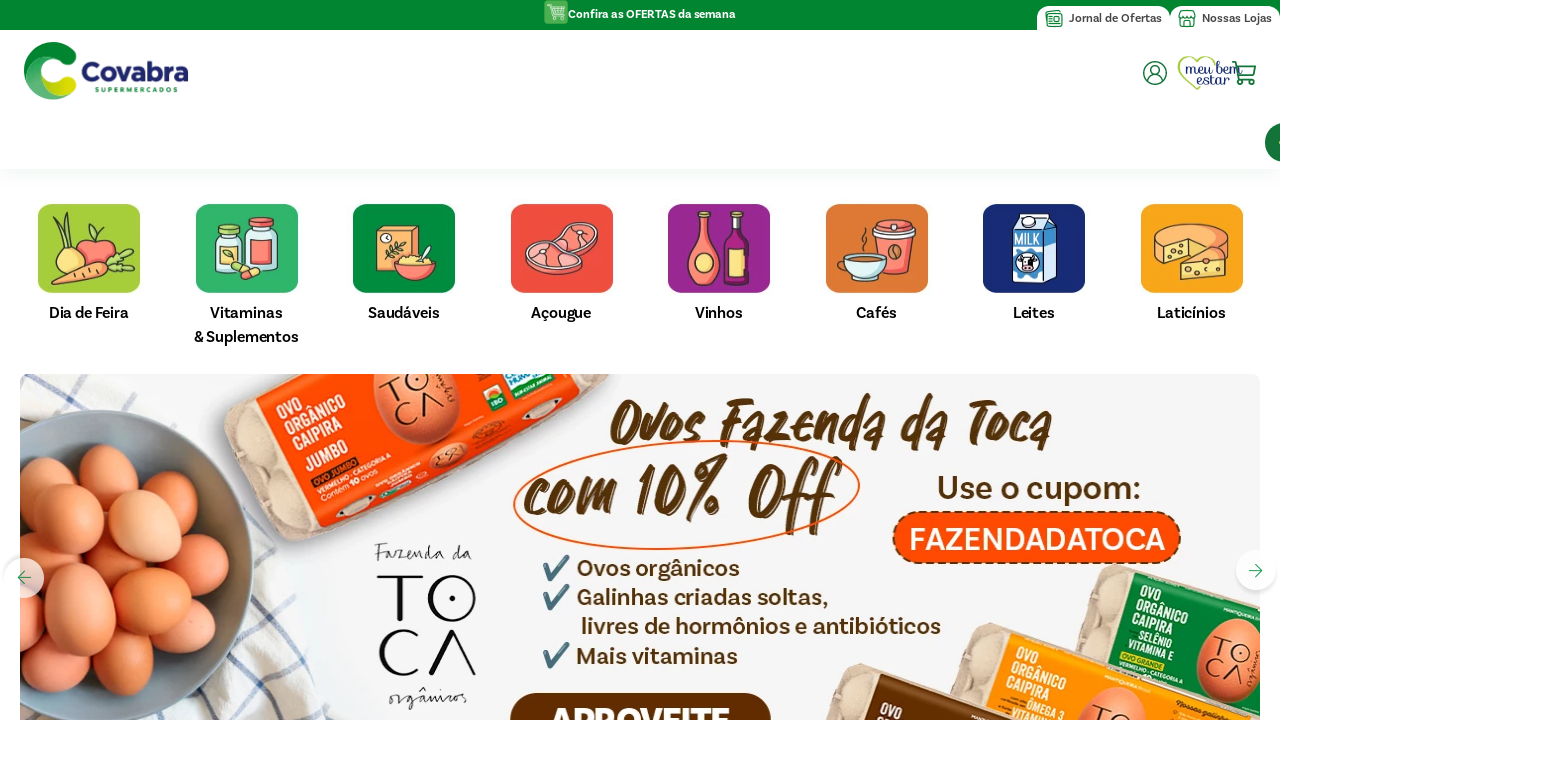

--- FILE ---
content_type: text/html; charset=utf-8
request_url: https://www.google.com/recaptcha/enterprise/anchor?ar=1&k=6LdV7CIpAAAAAPUrHXWlFArQ5hSiNQJk6Ja-vcYM&co=aHR0cHM6Ly93d3cuY292YWJyYS5jb20uYnI6NDQz&hl=pt-BR&v=N67nZn4AqZkNcbeMu4prBgzg&size=invisible&anchor-ms=20000&execute-ms=30000&cb=7qintpjum0fo
body_size: 48749
content:
<!DOCTYPE HTML><html dir="ltr" lang="pt-BR"><head><meta http-equiv="Content-Type" content="text/html; charset=UTF-8">
<meta http-equiv="X-UA-Compatible" content="IE=edge">
<title>reCAPTCHA</title>
<style type="text/css">
/* cyrillic-ext */
@font-face {
  font-family: 'Roboto';
  font-style: normal;
  font-weight: 400;
  font-stretch: 100%;
  src: url(//fonts.gstatic.com/s/roboto/v48/KFO7CnqEu92Fr1ME7kSn66aGLdTylUAMa3GUBHMdazTgWw.woff2) format('woff2');
  unicode-range: U+0460-052F, U+1C80-1C8A, U+20B4, U+2DE0-2DFF, U+A640-A69F, U+FE2E-FE2F;
}
/* cyrillic */
@font-face {
  font-family: 'Roboto';
  font-style: normal;
  font-weight: 400;
  font-stretch: 100%;
  src: url(//fonts.gstatic.com/s/roboto/v48/KFO7CnqEu92Fr1ME7kSn66aGLdTylUAMa3iUBHMdazTgWw.woff2) format('woff2');
  unicode-range: U+0301, U+0400-045F, U+0490-0491, U+04B0-04B1, U+2116;
}
/* greek-ext */
@font-face {
  font-family: 'Roboto';
  font-style: normal;
  font-weight: 400;
  font-stretch: 100%;
  src: url(//fonts.gstatic.com/s/roboto/v48/KFO7CnqEu92Fr1ME7kSn66aGLdTylUAMa3CUBHMdazTgWw.woff2) format('woff2');
  unicode-range: U+1F00-1FFF;
}
/* greek */
@font-face {
  font-family: 'Roboto';
  font-style: normal;
  font-weight: 400;
  font-stretch: 100%;
  src: url(//fonts.gstatic.com/s/roboto/v48/KFO7CnqEu92Fr1ME7kSn66aGLdTylUAMa3-UBHMdazTgWw.woff2) format('woff2');
  unicode-range: U+0370-0377, U+037A-037F, U+0384-038A, U+038C, U+038E-03A1, U+03A3-03FF;
}
/* math */
@font-face {
  font-family: 'Roboto';
  font-style: normal;
  font-weight: 400;
  font-stretch: 100%;
  src: url(//fonts.gstatic.com/s/roboto/v48/KFO7CnqEu92Fr1ME7kSn66aGLdTylUAMawCUBHMdazTgWw.woff2) format('woff2');
  unicode-range: U+0302-0303, U+0305, U+0307-0308, U+0310, U+0312, U+0315, U+031A, U+0326-0327, U+032C, U+032F-0330, U+0332-0333, U+0338, U+033A, U+0346, U+034D, U+0391-03A1, U+03A3-03A9, U+03B1-03C9, U+03D1, U+03D5-03D6, U+03F0-03F1, U+03F4-03F5, U+2016-2017, U+2034-2038, U+203C, U+2040, U+2043, U+2047, U+2050, U+2057, U+205F, U+2070-2071, U+2074-208E, U+2090-209C, U+20D0-20DC, U+20E1, U+20E5-20EF, U+2100-2112, U+2114-2115, U+2117-2121, U+2123-214F, U+2190, U+2192, U+2194-21AE, U+21B0-21E5, U+21F1-21F2, U+21F4-2211, U+2213-2214, U+2216-22FF, U+2308-230B, U+2310, U+2319, U+231C-2321, U+2336-237A, U+237C, U+2395, U+239B-23B7, U+23D0, U+23DC-23E1, U+2474-2475, U+25AF, U+25B3, U+25B7, U+25BD, U+25C1, U+25CA, U+25CC, U+25FB, U+266D-266F, U+27C0-27FF, U+2900-2AFF, U+2B0E-2B11, U+2B30-2B4C, U+2BFE, U+3030, U+FF5B, U+FF5D, U+1D400-1D7FF, U+1EE00-1EEFF;
}
/* symbols */
@font-face {
  font-family: 'Roboto';
  font-style: normal;
  font-weight: 400;
  font-stretch: 100%;
  src: url(//fonts.gstatic.com/s/roboto/v48/KFO7CnqEu92Fr1ME7kSn66aGLdTylUAMaxKUBHMdazTgWw.woff2) format('woff2');
  unicode-range: U+0001-000C, U+000E-001F, U+007F-009F, U+20DD-20E0, U+20E2-20E4, U+2150-218F, U+2190, U+2192, U+2194-2199, U+21AF, U+21E6-21F0, U+21F3, U+2218-2219, U+2299, U+22C4-22C6, U+2300-243F, U+2440-244A, U+2460-24FF, U+25A0-27BF, U+2800-28FF, U+2921-2922, U+2981, U+29BF, U+29EB, U+2B00-2BFF, U+4DC0-4DFF, U+FFF9-FFFB, U+10140-1018E, U+10190-1019C, U+101A0, U+101D0-101FD, U+102E0-102FB, U+10E60-10E7E, U+1D2C0-1D2D3, U+1D2E0-1D37F, U+1F000-1F0FF, U+1F100-1F1AD, U+1F1E6-1F1FF, U+1F30D-1F30F, U+1F315, U+1F31C, U+1F31E, U+1F320-1F32C, U+1F336, U+1F378, U+1F37D, U+1F382, U+1F393-1F39F, U+1F3A7-1F3A8, U+1F3AC-1F3AF, U+1F3C2, U+1F3C4-1F3C6, U+1F3CA-1F3CE, U+1F3D4-1F3E0, U+1F3ED, U+1F3F1-1F3F3, U+1F3F5-1F3F7, U+1F408, U+1F415, U+1F41F, U+1F426, U+1F43F, U+1F441-1F442, U+1F444, U+1F446-1F449, U+1F44C-1F44E, U+1F453, U+1F46A, U+1F47D, U+1F4A3, U+1F4B0, U+1F4B3, U+1F4B9, U+1F4BB, U+1F4BF, U+1F4C8-1F4CB, U+1F4D6, U+1F4DA, U+1F4DF, U+1F4E3-1F4E6, U+1F4EA-1F4ED, U+1F4F7, U+1F4F9-1F4FB, U+1F4FD-1F4FE, U+1F503, U+1F507-1F50B, U+1F50D, U+1F512-1F513, U+1F53E-1F54A, U+1F54F-1F5FA, U+1F610, U+1F650-1F67F, U+1F687, U+1F68D, U+1F691, U+1F694, U+1F698, U+1F6AD, U+1F6B2, U+1F6B9-1F6BA, U+1F6BC, U+1F6C6-1F6CF, U+1F6D3-1F6D7, U+1F6E0-1F6EA, U+1F6F0-1F6F3, U+1F6F7-1F6FC, U+1F700-1F7FF, U+1F800-1F80B, U+1F810-1F847, U+1F850-1F859, U+1F860-1F887, U+1F890-1F8AD, U+1F8B0-1F8BB, U+1F8C0-1F8C1, U+1F900-1F90B, U+1F93B, U+1F946, U+1F984, U+1F996, U+1F9E9, U+1FA00-1FA6F, U+1FA70-1FA7C, U+1FA80-1FA89, U+1FA8F-1FAC6, U+1FACE-1FADC, U+1FADF-1FAE9, U+1FAF0-1FAF8, U+1FB00-1FBFF;
}
/* vietnamese */
@font-face {
  font-family: 'Roboto';
  font-style: normal;
  font-weight: 400;
  font-stretch: 100%;
  src: url(//fonts.gstatic.com/s/roboto/v48/KFO7CnqEu92Fr1ME7kSn66aGLdTylUAMa3OUBHMdazTgWw.woff2) format('woff2');
  unicode-range: U+0102-0103, U+0110-0111, U+0128-0129, U+0168-0169, U+01A0-01A1, U+01AF-01B0, U+0300-0301, U+0303-0304, U+0308-0309, U+0323, U+0329, U+1EA0-1EF9, U+20AB;
}
/* latin-ext */
@font-face {
  font-family: 'Roboto';
  font-style: normal;
  font-weight: 400;
  font-stretch: 100%;
  src: url(//fonts.gstatic.com/s/roboto/v48/KFO7CnqEu92Fr1ME7kSn66aGLdTylUAMa3KUBHMdazTgWw.woff2) format('woff2');
  unicode-range: U+0100-02BA, U+02BD-02C5, U+02C7-02CC, U+02CE-02D7, U+02DD-02FF, U+0304, U+0308, U+0329, U+1D00-1DBF, U+1E00-1E9F, U+1EF2-1EFF, U+2020, U+20A0-20AB, U+20AD-20C0, U+2113, U+2C60-2C7F, U+A720-A7FF;
}
/* latin */
@font-face {
  font-family: 'Roboto';
  font-style: normal;
  font-weight: 400;
  font-stretch: 100%;
  src: url(//fonts.gstatic.com/s/roboto/v48/KFO7CnqEu92Fr1ME7kSn66aGLdTylUAMa3yUBHMdazQ.woff2) format('woff2');
  unicode-range: U+0000-00FF, U+0131, U+0152-0153, U+02BB-02BC, U+02C6, U+02DA, U+02DC, U+0304, U+0308, U+0329, U+2000-206F, U+20AC, U+2122, U+2191, U+2193, U+2212, U+2215, U+FEFF, U+FFFD;
}
/* cyrillic-ext */
@font-face {
  font-family: 'Roboto';
  font-style: normal;
  font-weight: 500;
  font-stretch: 100%;
  src: url(//fonts.gstatic.com/s/roboto/v48/KFO7CnqEu92Fr1ME7kSn66aGLdTylUAMa3GUBHMdazTgWw.woff2) format('woff2');
  unicode-range: U+0460-052F, U+1C80-1C8A, U+20B4, U+2DE0-2DFF, U+A640-A69F, U+FE2E-FE2F;
}
/* cyrillic */
@font-face {
  font-family: 'Roboto';
  font-style: normal;
  font-weight: 500;
  font-stretch: 100%;
  src: url(//fonts.gstatic.com/s/roboto/v48/KFO7CnqEu92Fr1ME7kSn66aGLdTylUAMa3iUBHMdazTgWw.woff2) format('woff2');
  unicode-range: U+0301, U+0400-045F, U+0490-0491, U+04B0-04B1, U+2116;
}
/* greek-ext */
@font-face {
  font-family: 'Roboto';
  font-style: normal;
  font-weight: 500;
  font-stretch: 100%;
  src: url(//fonts.gstatic.com/s/roboto/v48/KFO7CnqEu92Fr1ME7kSn66aGLdTylUAMa3CUBHMdazTgWw.woff2) format('woff2');
  unicode-range: U+1F00-1FFF;
}
/* greek */
@font-face {
  font-family: 'Roboto';
  font-style: normal;
  font-weight: 500;
  font-stretch: 100%;
  src: url(//fonts.gstatic.com/s/roboto/v48/KFO7CnqEu92Fr1ME7kSn66aGLdTylUAMa3-UBHMdazTgWw.woff2) format('woff2');
  unicode-range: U+0370-0377, U+037A-037F, U+0384-038A, U+038C, U+038E-03A1, U+03A3-03FF;
}
/* math */
@font-face {
  font-family: 'Roboto';
  font-style: normal;
  font-weight: 500;
  font-stretch: 100%;
  src: url(//fonts.gstatic.com/s/roboto/v48/KFO7CnqEu92Fr1ME7kSn66aGLdTylUAMawCUBHMdazTgWw.woff2) format('woff2');
  unicode-range: U+0302-0303, U+0305, U+0307-0308, U+0310, U+0312, U+0315, U+031A, U+0326-0327, U+032C, U+032F-0330, U+0332-0333, U+0338, U+033A, U+0346, U+034D, U+0391-03A1, U+03A3-03A9, U+03B1-03C9, U+03D1, U+03D5-03D6, U+03F0-03F1, U+03F4-03F5, U+2016-2017, U+2034-2038, U+203C, U+2040, U+2043, U+2047, U+2050, U+2057, U+205F, U+2070-2071, U+2074-208E, U+2090-209C, U+20D0-20DC, U+20E1, U+20E5-20EF, U+2100-2112, U+2114-2115, U+2117-2121, U+2123-214F, U+2190, U+2192, U+2194-21AE, U+21B0-21E5, U+21F1-21F2, U+21F4-2211, U+2213-2214, U+2216-22FF, U+2308-230B, U+2310, U+2319, U+231C-2321, U+2336-237A, U+237C, U+2395, U+239B-23B7, U+23D0, U+23DC-23E1, U+2474-2475, U+25AF, U+25B3, U+25B7, U+25BD, U+25C1, U+25CA, U+25CC, U+25FB, U+266D-266F, U+27C0-27FF, U+2900-2AFF, U+2B0E-2B11, U+2B30-2B4C, U+2BFE, U+3030, U+FF5B, U+FF5D, U+1D400-1D7FF, U+1EE00-1EEFF;
}
/* symbols */
@font-face {
  font-family: 'Roboto';
  font-style: normal;
  font-weight: 500;
  font-stretch: 100%;
  src: url(//fonts.gstatic.com/s/roboto/v48/KFO7CnqEu92Fr1ME7kSn66aGLdTylUAMaxKUBHMdazTgWw.woff2) format('woff2');
  unicode-range: U+0001-000C, U+000E-001F, U+007F-009F, U+20DD-20E0, U+20E2-20E4, U+2150-218F, U+2190, U+2192, U+2194-2199, U+21AF, U+21E6-21F0, U+21F3, U+2218-2219, U+2299, U+22C4-22C6, U+2300-243F, U+2440-244A, U+2460-24FF, U+25A0-27BF, U+2800-28FF, U+2921-2922, U+2981, U+29BF, U+29EB, U+2B00-2BFF, U+4DC0-4DFF, U+FFF9-FFFB, U+10140-1018E, U+10190-1019C, U+101A0, U+101D0-101FD, U+102E0-102FB, U+10E60-10E7E, U+1D2C0-1D2D3, U+1D2E0-1D37F, U+1F000-1F0FF, U+1F100-1F1AD, U+1F1E6-1F1FF, U+1F30D-1F30F, U+1F315, U+1F31C, U+1F31E, U+1F320-1F32C, U+1F336, U+1F378, U+1F37D, U+1F382, U+1F393-1F39F, U+1F3A7-1F3A8, U+1F3AC-1F3AF, U+1F3C2, U+1F3C4-1F3C6, U+1F3CA-1F3CE, U+1F3D4-1F3E0, U+1F3ED, U+1F3F1-1F3F3, U+1F3F5-1F3F7, U+1F408, U+1F415, U+1F41F, U+1F426, U+1F43F, U+1F441-1F442, U+1F444, U+1F446-1F449, U+1F44C-1F44E, U+1F453, U+1F46A, U+1F47D, U+1F4A3, U+1F4B0, U+1F4B3, U+1F4B9, U+1F4BB, U+1F4BF, U+1F4C8-1F4CB, U+1F4D6, U+1F4DA, U+1F4DF, U+1F4E3-1F4E6, U+1F4EA-1F4ED, U+1F4F7, U+1F4F9-1F4FB, U+1F4FD-1F4FE, U+1F503, U+1F507-1F50B, U+1F50D, U+1F512-1F513, U+1F53E-1F54A, U+1F54F-1F5FA, U+1F610, U+1F650-1F67F, U+1F687, U+1F68D, U+1F691, U+1F694, U+1F698, U+1F6AD, U+1F6B2, U+1F6B9-1F6BA, U+1F6BC, U+1F6C6-1F6CF, U+1F6D3-1F6D7, U+1F6E0-1F6EA, U+1F6F0-1F6F3, U+1F6F7-1F6FC, U+1F700-1F7FF, U+1F800-1F80B, U+1F810-1F847, U+1F850-1F859, U+1F860-1F887, U+1F890-1F8AD, U+1F8B0-1F8BB, U+1F8C0-1F8C1, U+1F900-1F90B, U+1F93B, U+1F946, U+1F984, U+1F996, U+1F9E9, U+1FA00-1FA6F, U+1FA70-1FA7C, U+1FA80-1FA89, U+1FA8F-1FAC6, U+1FACE-1FADC, U+1FADF-1FAE9, U+1FAF0-1FAF8, U+1FB00-1FBFF;
}
/* vietnamese */
@font-face {
  font-family: 'Roboto';
  font-style: normal;
  font-weight: 500;
  font-stretch: 100%;
  src: url(//fonts.gstatic.com/s/roboto/v48/KFO7CnqEu92Fr1ME7kSn66aGLdTylUAMa3OUBHMdazTgWw.woff2) format('woff2');
  unicode-range: U+0102-0103, U+0110-0111, U+0128-0129, U+0168-0169, U+01A0-01A1, U+01AF-01B0, U+0300-0301, U+0303-0304, U+0308-0309, U+0323, U+0329, U+1EA0-1EF9, U+20AB;
}
/* latin-ext */
@font-face {
  font-family: 'Roboto';
  font-style: normal;
  font-weight: 500;
  font-stretch: 100%;
  src: url(//fonts.gstatic.com/s/roboto/v48/KFO7CnqEu92Fr1ME7kSn66aGLdTylUAMa3KUBHMdazTgWw.woff2) format('woff2');
  unicode-range: U+0100-02BA, U+02BD-02C5, U+02C7-02CC, U+02CE-02D7, U+02DD-02FF, U+0304, U+0308, U+0329, U+1D00-1DBF, U+1E00-1E9F, U+1EF2-1EFF, U+2020, U+20A0-20AB, U+20AD-20C0, U+2113, U+2C60-2C7F, U+A720-A7FF;
}
/* latin */
@font-face {
  font-family: 'Roboto';
  font-style: normal;
  font-weight: 500;
  font-stretch: 100%;
  src: url(//fonts.gstatic.com/s/roboto/v48/KFO7CnqEu92Fr1ME7kSn66aGLdTylUAMa3yUBHMdazQ.woff2) format('woff2');
  unicode-range: U+0000-00FF, U+0131, U+0152-0153, U+02BB-02BC, U+02C6, U+02DA, U+02DC, U+0304, U+0308, U+0329, U+2000-206F, U+20AC, U+2122, U+2191, U+2193, U+2212, U+2215, U+FEFF, U+FFFD;
}
/* cyrillic-ext */
@font-face {
  font-family: 'Roboto';
  font-style: normal;
  font-weight: 900;
  font-stretch: 100%;
  src: url(//fonts.gstatic.com/s/roboto/v48/KFO7CnqEu92Fr1ME7kSn66aGLdTylUAMa3GUBHMdazTgWw.woff2) format('woff2');
  unicode-range: U+0460-052F, U+1C80-1C8A, U+20B4, U+2DE0-2DFF, U+A640-A69F, U+FE2E-FE2F;
}
/* cyrillic */
@font-face {
  font-family: 'Roboto';
  font-style: normal;
  font-weight: 900;
  font-stretch: 100%;
  src: url(//fonts.gstatic.com/s/roboto/v48/KFO7CnqEu92Fr1ME7kSn66aGLdTylUAMa3iUBHMdazTgWw.woff2) format('woff2');
  unicode-range: U+0301, U+0400-045F, U+0490-0491, U+04B0-04B1, U+2116;
}
/* greek-ext */
@font-face {
  font-family: 'Roboto';
  font-style: normal;
  font-weight: 900;
  font-stretch: 100%;
  src: url(//fonts.gstatic.com/s/roboto/v48/KFO7CnqEu92Fr1ME7kSn66aGLdTylUAMa3CUBHMdazTgWw.woff2) format('woff2');
  unicode-range: U+1F00-1FFF;
}
/* greek */
@font-face {
  font-family: 'Roboto';
  font-style: normal;
  font-weight: 900;
  font-stretch: 100%;
  src: url(//fonts.gstatic.com/s/roboto/v48/KFO7CnqEu92Fr1ME7kSn66aGLdTylUAMa3-UBHMdazTgWw.woff2) format('woff2');
  unicode-range: U+0370-0377, U+037A-037F, U+0384-038A, U+038C, U+038E-03A1, U+03A3-03FF;
}
/* math */
@font-face {
  font-family: 'Roboto';
  font-style: normal;
  font-weight: 900;
  font-stretch: 100%;
  src: url(//fonts.gstatic.com/s/roboto/v48/KFO7CnqEu92Fr1ME7kSn66aGLdTylUAMawCUBHMdazTgWw.woff2) format('woff2');
  unicode-range: U+0302-0303, U+0305, U+0307-0308, U+0310, U+0312, U+0315, U+031A, U+0326-0327, U+032C, U+032F-0330, U+0332-0333, U+0338, U+033A, U+0346, U+034D, U+0391-03A1, U+03A3-03A9, U+03B1-03C9, U+03D1, U+03D5-03D6, U+03F0-03F1, U+03F4-03F5, U+2016-2017, U+2034-2038, U+203C, U+2040, U+2043, U+2047, U+2050, U+2057, U+205F, U+2070-2071, U+2074-208E, U+2090-209C, U+20D0-20DC, U+20E1, U+20E5-20EF, U+2100-2112, U+2114-2115, U+2117-2121, U+2123-214F, U+2190, U+2192, U+2194-21AE, U+21B0-21E5, U+21F1-21F2, U+21F4-2211, U+2213-2214, U+2216-22FF, U+2308-230B, U+2310, U+2319, U+231C-2321, U+2336-237A, U+237C, U+2395, U+239B-23B7, U+23D0, U+23DC-23E1, U+2474-2475, U+25AF, U+25B3, U+25B7, U+25BD, U+25C1, U+25CA, U+25CC, U+25FB, U+266D-266F, U+27C0-27FF, U+2900-2AFF, U+2B0E-2B11, U+2B30-2B4C, U+2BFE, U+3030, U+FF5B, U+FF5D, U+1D400-1D7FF, U+1EE00-1EEFF;
}
/* symbols */
@font-face {
  font-family: 'Roboto';
  font-style: normal;
  font-weight: 900;
  font-stretch: 100%;
  src: url(//fonts.gstatic.com/s/roboto/v48/KFO7CnqEu92Fr1ME7kSn66aGLdTylUAMaxKUBHMdazTgWw.woff2) format('woff2');
  unicode-range: U+0001-000C, U+000E-001F, U+007F-009F, U+20DD-20E0, U+20E2-20E4, U+2150-218F, U+2190, U+2192, U+2194-2199, U+21AF, U+21E6-21F0, U+21F3, U+2218-2219, U+2299, U+22C4-22C6, U+2300-243F, U+2440-244A, U+2460-24FF, U+25A0-27BF, U+2800-28FF, U+2921-2922, U+2981, U+29BF, U+29EB, U+2B00-2BFF, U+4DC0-4DFF, U+FFF9-FFFB, U+10140-1018E, U+10190-1019C, U+101A0, U+101D0-101FD, U+102E0-102FB, U+10E60-10E7E, U+1D2C0-1D2D3, U+1D2E0-1D37F, U+1F000-1F0FF, U+1F100-1F1AD, U+1F1E6-1F1FF, U+1F30D-1F30F, U+1F315, U+1F31C, U+1F31E, U+1F320-1F32C, U+1F336, U+1F378, U+1F37D, U+1F382, U+1F393-1F39F, U+1F3A7-1F3A8, U+1F3AC-1F3AF, U+1F3C2, U+1F3C4-1F3C6, U+1F3CA-1F3CE, U+1F3D4-1F3E0, U+1F3ED, U+1F3F1-1F3F3, U+1F3F5-1F3F7, U+1F408, U+1F415, U+1F41F, U+1F426, U+1F43F, U+1F441-1F442, U+1F444, U+1F446-1F449, U+1F44C-1F44E, U+1F453, U+1F46A, U+1F47D, U+1F4A3, U+1F4B0, U+1F4B3, U+1F4B9, U+1F4BB, U+1F4BF, U+1F4C8-1F4CB, U+1F4D6, U+1F4DA, U+1F4DF, U+1F4E3-1F4E6, U+1F4EA-1F4ED, U+1F4F7, U+1F4F9-1F4FB, U+1F4FD-1F4FE, U+1F503, U+1F507-1F50B, U+1F50D, U+1F512-1F513, U+1F53E-1F54A, U+1F54F-1F5FA, U+1F610, U+1F650-1F67F, U+1F687, U+1F68D, U+1F691, U+1F694, U+1F698, U+1F6AD, U+1F6B2, U+1F6B9-1F6BA, U+1F6BC, U+1F6C6-1F6CF, U+1F6D3-1F6D7, U+1F6E0-1F6EA, U+1F6F0-1F6F3, U+1F6F7-1F6FC, U+1F700-1F7FF, U+1F800-1F80B, U+1F810-1F847, U+1F850-1F859, U+1F860-1F887, U+1F890-1F8AD, U+1F8B0-1F8BB, U+1F8C0-1F8C1, U+1F900-1F90B, U+1F93B, U+1F946, U+1F984, U+1F996, U+1F9E9, U+1FA00-1FA6F, U+1FA70-1FA7C, U+1FA80-1FA89, U+1FA8F-1FAC6, U+1FACE-1FADC, U+1FADF-1FAE9, U+1FAF0-1FAF8, U+1FB00-1FBFF;
}
/* vietnamese */
@font-face {
  font-family: 'Roboto';
  font-style: normal;
  font-weight: 900;
  font-stretch: 100%;
  src: url(//fonts.gstatic.com/s/roboto/v48/KFO7CnqEu92Fr1ME7kSn66aGLdTylUAMa3OUBHMdazTgWw.woff2) format('woff2');
  unicode-range: U+0102-0103, U+0110-0111, U+0128-0129, U+0168-0169, U+01A0-01A1, U+01AF-01B0, U+0300-0301, U+0303-0304, U+0308-0309, U+0323, U+0329, U+1EA0-1EF9, U+20AB;
}
/* latin-ext */
@font-face {
  font-family: 'Roboto';
  font-style: normal;
  font-weight: 900;
  font-stretch: 100%;
  src: url(//fonts.gstatic.com/s/roboto/v48/KFO7CnqEu92Fr1ME7kSn66aGLdTylUAMa3KUBHMdazTgWw.woff2) format('woff2');
  unicode-range: U+0100-02BA, U+02BD-02C5, U+02C7-02CC, U+02CE-02D7, U+02DD-02FF, U+0304, U+0308, U+0329, U+1D00-1DBF, U+1E00-1E9F, U+1EF2-1EFF, U+2020, U+20A0-20AB, U+20AD-20C0, U+2113, U+2C60-2C7F, U+A720-A7FF;
}
/* latin */
@font-face {
  font-family: 'Roboto';
  font-style: normal;
  font-weight: 900;
  font-stretch: 100%;
  src: url(//fonts.gstatic.com/s/roboto/v48/KFO7CnqEu92Fr1ME7kSn66aGLdTylUAMa3yUBHMdazQ.woff2) format('woff2');
  unicode-range: U+0000-00FF, U+0131, U+0152-0153, U+02BB-02BC, U+02C6, U+02DA, U+02DC, U+0304, U+0308, U+0329, U+2000-206F, U+20AC, U+2122, U+2191, U+2193, U+2212, U+2215, U+FEFF, U+FFFD;
}

</style>
<link rel="stylesheet" type="text/css" href="https://www.gstatic.com/recaptcha/releases/N67nZn4AqZkNcbeMu4prBgzg/styles__ltr.css">
<script nonce="K4oYQ-pvsl1PL_Z0bU1IWg" type="text/javascript">window['__recaptcha_api'] = 'https://www.google.com/recaptcha/enterprise/';</script>
<script type="text/javascript" src="https://www.gstatic.com/recaptcha/releases/N67nZn4AqZkNcbeMu4prBgzg/recaptcha__pt_br.js" nonce="K4oYQ-pvsl1PL_Z0bU1IWg">
      
    </script></head>
<body><div id="rc-anchor-alert" class="rc-anchor-alert"></div>
<input type="hidden" id="recaptcha-token" value="[base64]">
<script type="text/javascript" nonce="K4oYQ-pvsl1PL_Z0bU1IWg">
      recaptcha.anchor.Main.init("[\x22ainput\x22,[\x22bgdata\x22,\x22\x22,\[base64]/[base64]/MjU1Ong/[base64]/[base64]/[base64]/[base64]/[base64]/[base64]/[base64]/[base64]/[base64]/[base64]/[base64]/[base64]/[base64]/[base64]/[base64]\\u003d\x22,\[base64]\\u003d\\u003d\x22,\[base64]/[base64]/[base64]/DnG/[base64]/DocKWwrDCgMKww4jClVB9QhswMDVIXTl9w5TCr8KtEcONZT7Cp2vDgsOJwq/DsCbDrcKvwoFRNAXDiChVwpFQEsO4w7sIwpFNLULDiMOhEsO/wp1dfTssw7LCtsOHPjTCgsO0w5rDg0jDqMKABmEZwo5yw5kSV8OKwrJVaF/[base64]/CtsKVw4PDncOgOsOkw5vDpsKARCQlP8K8w7fDkW90w5nDhkXDgcKRJETDmw8dXEQ1w4rDr2PCuMKPwqjDokhJwqMMw7lVw7QZXE/[base64]/Cgzxvwr/Du8OPD8O8XMOeKCfDllvDgcOVIsOjwrlHw4rChcK+wqDDkD9pN8ONCHnCr1bDigfCmWfDtyERwp8rLcKFw4zDq8KZwoxzTVTCl11cBQjCmsO/Z8KGZyp2w6M8a8OSXcO1wrjCu8ObLCnDrcKPwofDgRp4wrfCmMO+C8OqYMOpNgXCgMOrRcOmdy8tw4cTwqvClsO0ecKEDsO1wrfClxPCm30vw5DDpzXDhglPwpLCiCAow5lkW1UDw5Ypw517OBDDsyfCsMK/w5TClmXCqcKqFMOoAFVWE8KFOcO7wrbDtF/ClsOZO8K0ERrCgcO/[base64]/w7Jlw57Cr2nDrcOwAEDDs2nDt8OSccOXAsKpwqjCuXgMw4cWwp86CMKCwql5wpvDl1DDrMK2OW3CsCoIacO8A1LDuiYGCWtJTcKbwqHCgMOMw7lGAHLCsMKKcRNkw706E3LDvFzCoMK5e8KWRsOEacK6w5rCtQTDm0DCl8K2w4l/w7RBPMKQwobCpi3Dk2DDgXnDnV/DhHvClmzDigMEeGHDiw0pSw5zH8KhQDXDs8OqwpXDicK0wqViw4Ecw77DiU/Crl5ZQcKhAz8PXzrCjsOQKxPDjsOGwpvDmhxheUXCrMK/wpVcUcKuwro/wpUHCMOVczcLPsOnw7VDfFJJwpsJR8OhwoErwotWLcO8RAXDv8O/[base64]/[base64]/w7HCrlfDs8K1wqHDl8OweDISw6zDmkrDl8KswrnCvRrDuE4kcURUw5fDkR3DsQh4KsO2OcObwrA6OMOpw4LCrcO3HMO8KEhQOwMeZMKJdMKLwoVoKl/CmcOowrwwI30Cw4poeRDCljfDl3Ibw6fDs8K2KQPChg4vecOvHcOdw7/[base64]/ChBLCnXtQw73Cp0lfw5cZw4bCs8OOJi3Co8OFw4VfwoLChHIlBxrCiU/CrcKtw7fCgMK0F8KwwqRlFMObw7fCvsO8XDfDpVPCs1xLwpXDnlDCtcKhBhVkJ17CrMOTRcK9ZSvCnDPCg8OCwp0Fwq3ChSbDkFNZw6/[base64]/[base64]/CsK9bTpvwrhEw4/DhMKEwrLCm8OpX8OBwqLDmFlQw7rCkCvDp8KaZ8OuFsODwpU4F8KwAsOUw5YtQsOew4jDt8K+GUshw7ZmVcOIwpFfwo16wrPCjj/CkW/CocKawrzChsKCw47ChCbCnMK6w7fCssK1N8O5WEgJJU02DVjDkEMgw6TCo1nCh8OJfTwSd8KVDTzDuwTCskrDq8ODPcKAcB/DjMKUZDzDn8OrFMOITGHCjXDDnC7DlgheSsKxwoZ6w4bCvMOqw6DCrHXDtnwzDF92DHMHSMKXPTZHw6PDjsKPNT8TKcO2DAQbwpjDhsOJw6ZYw6DDuSHDsCbCpsOUPnPDoXwfPlB3NlAyw78Kw7PCrmfClMOwwr/CuXQiwqHCph40w7HCkSAMIQDChnHDpsO+w6ASw7HDrcO/[base64]/[base64]/[base64]/ChsO0JgwDw4FtwpELVsOVYMKpEh4DJsKbcnE0w5MvKsO7w47CvQoKWsKkOcOUDsK8w5cfwqAWwoPDgMK3w7LCuyoDbjfCtcKRw6MQw7UINhfDjTvDicOwDlbDrcOHw4zCgsKGw4bCshhJXTQtw6UHw6/[base64]/w6cAwrjDusO/[base64]/[base64]/Dv1sbw7XDisKGFl7Cm8Kmw7XDsMKBwqXDpMKsw5ZJwrdpwqTDlXJxwrvDp1kdw6XDkcO6wqp4w4HCjB8gwpfCtG/ChcKBwo0Kw4xbQsO7HB5/[base64]/DrsO2I8KSGBYlIMKbeShTXcOlYcKQZsK2HcOxwpjDj0nDu8KTw4bCqHzDp2F6WiTClAUow7Nmw4Yiwo3CkyjCsBbCusK9VcO1woxsw7/DssKTw7HDikhiUsKdEcKgw5zCuMOSYzE4Jh/CoXoUwo/DkDZIw5jCjUnCp0t7w4csI27CvsOYwrQkw7XDhXNHMcOYBsKvFcKQSS9jTcK1bsOMw6ZFeCDCkn7Cv8KnGGsYNFhowrkdKcK7w7tjw5/Cv2tsw4TDrwbDu8O8w4XDpwPDuDXDrxZ6wofDrTBxdMOuKHTCsBDDicObw6ADHRBCw6sMeMOWfsOPWkEPLkTCu2XCtcOZH8K9DcOHaVLCo8Ktb8O/R13CiSnDhsKPNcO4wrrDqDUkZhg9wrrDqsKkwpjDpMOFwoXCvcO8QXhWwr/DgCPDlsOFw6lyQyPCjMOhdg9dw6nDosK3w44Jw7/Cjhd2w5siwqU3WgbCkVsKw4zDpMKsAsKgw6VqAiFWNjDDt8KuMFbCo8OwH058wrfCo1hiw5PDisOEccO/w53CocOkTDozKMOGw6EzecObe1EsCMOFw4DCocOqw4fCjMKWO8K6wooIQ8OhwojCti/[base64]/wrs3w4LCqsOAw71KGcK8CcO5ZcKiw7ZBw6ksw791w6/ChQVRw6fCmcKvw5p3CMKUJg/CucKyYnzCh1rDrMK+wrzDkjNyw6PCg8OZUsOrZ8OWwoIga0Bjw7vDssOtwplTRUPDlsKRwrHCi2UJw5LDgsORbwPDnsO3DC7Ct8OpPhrCnQobwoLCmnnDnklqwrw4TMO7dkhbwp/DmcKHwpHDjMOJw7PDt39fbsKBw5HCucKVGEplw4PCsm5Ww4/Dh0pPw6rDvcOaFVHDtU/CkMKLC0Rrw5TCkcOHw6cxwrnChcOIwqhawqjClcK/DU5CKyB/KMKDw5/CsWE+w5gSGUjDjsOQYsOxMsOIWENPwqTDlgFwwp3Cjz/Di8OKw6sRRMOZwr1fS8KEbcOAw4kMwp3DlMKbQT/CsMKtw4vDmcOkwprCt8KpXx0/[base64]/Dn8OyFMK4X8OhTcOuPMKdPlsfwpoiwqNwdcOuAMO2JC06w5DCicKBwqTDpi9Rwr4Nw7nCu8Kxwq0JS8O6w4/ClzXCkl/Du8K8w7J2fcK5wqUVw5jClcKUwp/CijLCsiApIMOGw55RSsKZGcKDYxlPfl1Tw4/Dk8KqY1UYCMO5woAtw4U8w4M8YTFXamkUE8KgMcOKwqjDvMKMwpXCq0nDkMO1OMKbKsKRGMOww4zDiMK0w5LCpzHDkwIGP1wqBQzDksOlUsKgHMKrHsOjwoUaJj9FEE7DmBnDsFwPwpvCg289SsKXwo/CksK1wrlvw5Vhw57DocKPwpjCmMONP8ONw7TDnsOPw60GZivCm8O2w7LCpcO8IWfDr8O9wqbDnsKSKzjDogF9wpBQPsKpwqLDkT5Ow6IiQ8OCL3o5HmRlwojChHsuDMKVTcKeKHUHUmVpJ8OHw6zDnsKgcsKKFyNqAF/[base64]/CnjxvOsK/w44swrXDmMKOw47DmVwOw6LCg8Kww7t1wpAMEsOAwqzCsMKKYcKOJMK6wqHDvsK+w50Cw7LCq8Krw6l2ZcKab8OQK8Onw4jDnFjCscKVdwDClkjDrgwCwoPCkcKaIMO3wpcYwoU0JUMIwq0IKMKaw6U7AEMkwrcVwr/DrWbCn8KaFGwEw7jCpyhuD8OFwonDj8OwwrvCkkXDqMKsYjdKwrbDiHdcPcOrwpxHwovCpcOQw4Zsw5NNwrzCoVAQQQXCjsOKIhZQw6/[base64]/N2NuTcKsKMOyw5jCpyvCm8KQw6NAwojDhHDDkcONe8O2P8OWJFhFdWonwqA1cFbCrsKrdEoJw5LDsVYQQMO/VR7DlVbDhHouAsOHbinDgMOmw4fCg3szw5zDmwZUEcOWbn99RUbCpMKxw6VSOR/Cj8Krw6nCsMO4w7BUwqTCuMKDw6jDuCDDn8KDwqHCnhTCk8K0w6rDjsORElrDpMK9FsODwqwhTMKxHsOnQsKOM2QBwqsbd8OBFCrDrzXDhHHCpcK3ZB/CoAfCqcOiwqPDmETDk8OBwphNPF4tw7F/[base64]/DlwlMwqERIXPCj8Khw5lFIGNaBsK0w45Na8KKMMOawqZpw5p5VDnCg3R5wqHCqMKRE0I7w6QXwpc+VsKZw5nClCbClsO9JMO8wpjCqERvEBzCkMK1wo7DtjLCiHkywopuM0TCqMO5wrwEWsO+EMKxI2Ntw47ChVw9wroDIX/Dq8KfCE5Iw6hOwpnCl8KEw5Abw67DscO0ZsOmwptVVQEvDDtTM8OtYsKwwpQ7wrAFw7JuPMOwYA1iIRMjw7HDpR7DicOmNi8HaWYKw5vCgUJFb3ZPNmTCjVjCk3MRdEI/wpXDu1PDpxBrZ3wmfXIJNsKcw7sxXw3CkcKKwqM1w50teMKQWsKIGDEUG8Oqw54BwphMw5jDvsO2RMOnS3fCncOTdsK5wpXCm2dMwoPDthHCrBHCm8KzwrnDg8OiwqkBw4MLEQElwocNQCVew6TDpcO6bsOIwojCr8KRwpwQfsKZTT1Gw65sAcK/w7UWw7NsRcKnw5B3w5AqwoTCncOGWCHCg2vDhsOxw7DCoy5VAMOhwqzDgTQ3Pk7DtVMOw7BlAsOew51sYTzCnsKOWUkXw5h6Z8OKw6/Di8KXGsKRa8Kzw7HDnMKZTRVpwpUGSMK8QcOywo/[base64]/Cs28zwo8Hw792JcKYecOOwqxxwqhpwrnCinPDqXM3w4jDoR/CuHnDvhEqwr3Dn8K5w7pZeyXDkUzCpMKEw7Rhw5LCu8KxwozChGDCj8OpwrzCqMOBw7ALFDjCh3fDgCoWD2TDiBkqw6sQw6DCqFjCs2/CncKxwq7CoQ4NwpTCoMOtwowzYMKuwqgVNhfDrk4gRMKIw40Kw7zCt8ODwo/DjMOTCwvDrcKGwqXCjjXDqMKyNsKew53DisKOwpvCig8YOMKlV3F6w7t6wptewrcTw5Fow47Dh24uCcOFwq9xwoYCKmgvwqDDpwjDpcO/wrHCvRzCjcOUw6TDlcOOCS9VJHcXKUMObcOAwpfDp8Ouw6liMAM9AsKOwpo/eVDDrlFDYlzDmQpvNloIwqDDpsKwITh3w6RKw5R+wrTDvmTDqMKnOyrDhMKsw55NwpFfwpV/w6TDliJnJcKRTcKHwrhEw7kQKcO/[base64]/DqMKZwqo7woY2GsKzLGd6fsKCw7wPTsKWWsO/[base64]/XcKnKifCrcO8KMO6cTHCqnLDlMK+fQc8LxbDnsOxRWLCgMO0wq7DgCrCkyPDgMKBwpxtKhgADMKYQnBSw7Eew5BVCcKcw4NKe3jDvcOiwozDh8KcccKGw5pLQk/Cl3fCsMO/TMO2w4/ChsKFwpDCuMO/wqzComJywrQIU0nCojZSUlTDlmDCkMKlw7XDrXY6wr1ww5shwqUSUcKNRsOQGADDj8K2w69rCj5ZRsOuKCQ4UsKQwoRaWMOwO8OCWsK4chjDoWFzAsK0w6dbwrDDosK0wq/[base64]/CqAAFw7nDvg3DqX/CtQDDiTnDsEApwqPDoEjDksOSEwY8ecK4wqNDw5wDw4/[base64]/ScKqwrzCpiBAwq3DknJ6c8KFS0F8w50Nw4Muw7h/wqt1RcOQO8O3dsOHYMOmEsODwrbDvk3Cs37CsMKrwr/DkcKEKGzDphAiwq/Dn8Oxwp3CicKVCgZpwpp7wrfDrysoAsOxw4XClD9FwpNMw4UfZ8Ozw7TDh0gWbkthFcKkC8O5w64aRMO6fljDoMKTNMO/C8OTwpEuHcOhbMKDw6ZLQVjCvHrDmTt8wpZke3LCvMKhJsKbw5k/f8KOfMKAGmDCgcORdsKBw4bCr8KAEhxCwpl0w7TDgTJKw6/Dn0MXw4zCicKAISJ2AQxbbcKxCDjCuiBEARhoFGfDm3TCmsK0BDQEwp1iFMOrfsKLZcK4w5F3w6TDgQJDBDzDpx1DcmZtwqN3MCDDicOOc2vCiDYUwoEhK3M/[base64]/w6/[base64]/DucOGwp/CkMKlwprCjX9DGMKOwp90QDHCmMKWwpM2MQ0kw5nCkcKFNsOgw4tCc1zCt8K5w7k8w6tRVcKyw7bDicOlwpXDksONYXvDh1hfKV3DmWlBRylCYsOLw6l7bMKPScKJZ8Oow5ggb8Khwqc8FMKdasKpU3MOw67CpcKTQMOjcBI/WcK/[base64]/DpQDDmMONQlbDtTFsd8K9ImDCnMKAUsOcB8ODwqhZNMOow5/Cv8OLwoDDozdnDFHDtgk5w5tswotcbMOnwo3DssK2wrkNw6zCuHoYw6LCm8O4wqzDnjFWwoJxwrkOEMK9w6rDoivDjX7DmMOjBMOMwp/DtMKlWcKiwqvCicO0w4IPw68SDhHDqsKNCj1jwo7ClMOswpTDpMK3wo8NwqHDh8O4wrsIw7zClMK1wrrCvcKwVRsdVQXCmsK8EMKCWHPDm1pxa0LCjzMzw5XCuS7Ck8O7wpMkwrlGf0ZmIcK6w5EuIkRawrbCvyMrw4nDoMOmdCRTwpkIw5TDtMO8BcO/[base64]/CqcONWsOUwqwCFsO0eDLCnsKfw4bCjgXCgsKow4PCuMO0HMOQVyVSYcOSPiMIwpBRw53Dp0hywoBTwrAeQD3CrsKxw7B8TsK2wpLCvhJWcMO3w6XCnnrChR0Zw5QGwrJKDcKRcWU9wpzDmMONEn1gw5Ifw77DpS5Bw6/CuDUbfgnChDAaQ8KSw5vDmhw7BsOHVGMkDcOFIwsKwoHCsMK+Dh7DhsOZwojDqgU2wojDo8OUw6wNwq3DnMOdIsOJLSJ1wrLDrwfDiBkawqPClylOwr/[base64]/CuF7CkXdPw6LCmcOXwqnDrlDCpsOdw5fDonfCuRLCoQHDqsO+QAzDri3Dv8Kqwr/CgMKgOsOwZcO8FsOdRcKvw6jDmMKIw5bCnEQscyIPXTN8ZMK5W8K/w57DjsKowp1jw7zCrmQ7J8ONQGhGeMKYD2cVw6MrwrV8AsKaRcKoEsK/WcKYAMKgw6dUYV/[base64]/DuUTDjcKtIcKbwqIgDgQ0LiPCiTUDJgvDmx3CmWQCwp5Ow7DCryNOacKGCsKucsK5w4DDuHV6ElzCj8OrwpU/w7MmwpbCr8KPwppJTm4DBMKEUMKOwpdBw4ZOwo8LFMKiwr9Rw6ZXwp4qw4TDo8OUFsOcUBZbw7/[base64]/DuDpjw6wkGiXDpC7Cjh0/[base64]/V2fCi2jDiB3CnmAsV8KIJBYkwqkFwrnDjy7Cg8OzwqxAYsKSUD7DvwbCmcKUe0rCgiXCmzwoYcO8QH5iaELDk8Kfw6Mlwq4XdcOyw4DDnEXDmMOAw4srwp7CmkDDlC8hVDLCgH0EcsKYaMKdG8KSL8Oxf8OWF3zCpcKrYsKrw4/DmMOhIMKDw7c3Dk/CllnDtAzDjsOvw7RRF2/CkgHCglZpwplaw61WwrNRdzYOwrYpLcOew5dewqJoNHfCqsOowqHDrcO8wqQCRQLChhMqAMO9RcOyw5MewrTCqMOQa8ORw5HDsiLDnxHDpmrCl03CqsKmTnnDnzZQJ3bCusOOwrjCucKZwo/CnsOBwqbCjhlLTCVKwofDkwdtRVYlJQs/BsKLwo7DkCMiwo3DrQt3wrJpQsK/JMOVwpLCqMOJZQfDpcOgKl0dw4vDiMOGXz85wpFnbsO0wpHDm8ORwpUNw4l1w6HCkcK9CsOKBj86EcK6w6NUwojClsO7RMOzwqrDnn7DhMKNUsK8f8Kyw5Nbw7vDj2t8w4DDuMKRw7XDqnPDtcK6RsK/Hml7PTZLfhxlw7tLc8KQJsOJw4DCucOKw67DqzLDi8K/DHPCq0fCucOEwoVTGyYRwqB7w5wcw7/ClMO/w7vDiMK7VsOJC3E6w7MVwrhKwq4Uw7DDhMOTShzCrsKuXWbClmvDvgXDgsOGwo3Cv8OZV8KjR8OHw6A4D8OOPcKwwpErYFTDhkjDu8OBw7XDqlk4OcKFw4o6dX8PYzErw5fCnwrCoyYAMFrDpX7CusK2w5bDl8OFw7TCiUpTwpTDsm/[base64]/w6jDosOtwokJwpzCucKcw6Bnw6zDpsKpw47CssKWw51mAX7DvsOFAsOGwprDg3tqwqrDrQhww6ldw6wdL8KXw64jwq9ow5fCvRhPwq7CtcOeZFTCuTsoPxUkw74MNsKPeywjw4ROw4TDk8O/D8K2WsOiQTDDs8KxXx7CjMKcBHIWN8O/[base64]/CnMOdUMKfHgR4w4DDuU3CoHxRwrnCucO2L8ODEcOWw5bDoMOvYBVjMU7Ci8OVBDnDm8K0CMKYe8KZUD/CjE11wqrDtHDCgAPDnTQDwqzDjsKawpHDgFtXR8OUw58ANh9FwooOwr8bAcOpwqAmwoMTJUB/wpZkQcKfw5/DvMO4w6kuDcO1w7XDiMOtwoIjDhjDt8KrUsKCWjDDnScBwqfDrSbDpwVFwrTCpcODEcKoACfDmsKrw5AxccO4w7/DkXMXw7YnYMOScsOSwqPDncKHPsOcwpgEC8OCGcONOERJwqXDmSPDrTzDlxXCi2LCljp/XGQFemNWwqDCpsOywot7WsKSS8Knw5/Du1DCkcKIwrMrMcK8JF59w507w45bPcO+OHAlw6UwT8KTF8O4SQHCs0Z9SsOJCnrDkBl3JMO7UMOuwrh0OMOGCsOUM8OPw68JcjdNYgHDshfChjHCiyBjL37CusKfwrfDoMKFHD/[base64]/[base64]/CpSfCuMO9w7PCr8Ofwo97w7HDtcKdfgJMw7PCuMKaw4wMcMKPeWM5wpkCM0jCk8OKw6AGAcOiWn8Mw7LCgXc/[base64]/w5LCqR7Ct8Kow6ELw6LCicKKwp5Sw6IqVsKOYsKpOnoIwrXDo8OuwqfDj1DDskVww4PDvU8BGcOcK0Ezw60hwp5yExzDvFRaw6ICwpjCu8KUwoLCnUw1NcKMw67Dv8KaF8OTasOUw4Y9wpDCmcOnfsOgYsO2ecK4dx/CtQxTw5XDh8K3wrzDrD7ChMOtwr9IFWjDrnhhw5FsaEXCtBDDpsOleFlyUcKSKMK8wpDDqG5mw6rDmBjCoAzDisO0woM2NXfCvsKuPS4pw7MxwpQNw7DCvcKvSgJswprCiMKtwqAcbiHDh8Ksw5/Dhk1pw6DCksKABTc3JMOuFcOtw6fDlz3DlcKPwqbCp8OCE8OxRcKkFcKUw4fCr1DDp2JDw4nCnURTAzBwwqF6dm0gwo/Cg0jDrMKSIMOQbMKMaMOtwqvCtcKOV8O1wqrCjsKWZ8Ozw57DtsKFPxDDnyrDv1vDmRdAWiA2wq7DqwfClMOIw4jCscOGwrJHEcKWwpI9NGtHwolZwodywoTDqAcYwpjCiz83M8OBw4/CosKpZ3HCsMOcLcKZGcKBEUp7dHPDscK9T8OTw5luw4PChF4sw6A3wo7ChsK4cj5ATDNZw6DCtyTDpHvDtHrCn8O4BcKhw7/DjTfDkMKGGiLDvDJLw6UibMKjwrXChMOnDsOlwqDCpsKhW3vCnVfCrRPCuH7DrTkrw5MSZcKjXsO/w6J9d8OowpzDusKCwrJMUnDDgsOGRRBpFMKKfcOzbXjCnzbCscKKw4AbNx3ChRtLw5VHP8OrK0ldwrrDssOvJcKIw6fCsgFWIcKQcE9FXcKRVBPDgMK5TSnCiMKlwo4eTcOAw5/CpsKqO2VUayHDpn8NScKnMBzCusOfwp7CosOuFMO3w4xTfcOIW8KhU34cHT3DvCtaw6AuwoTDsMOiCsOTR8ONWmBWRQTDvw5awq/Cu0vDvyNfcUs3wpRRCcK/w5FxdirCssO+Q8KQTsOrMsKoWFt6fx/[base64]/wolwwo3Dp8OuworDmsOTFyE0RGrDqnkDwpPDgwkFO8OnMcO0w6XDlcOdwpjDn8KTwpMxecOjwpbCu8KUe8KVw68uTsKRw57Du8OmYsKdPg/Cty3ClcOnw5BhJ1gie8ONw4TCp8Kkw69Vw5RZwqQawpg/[base64]/DlDnDhMKWHsOWVcK0wrfDqhPDljhKwrPCoMOww5Jcwrx8w6bDscOKQF3Cn01xORfCrWrCu1PCvRVKfT7CusK/dwpewqfDmkvDhsKAWMKoGnFdRcOtfcOQw4vCjnnCp8KONsOKwqDCr8Kfw4wbPVzDtsO0w7dBw4HCmsOCSsK/Y8KPwozDlcOwwrEWT8OGWsKxe8OvwrMaw7lcSlVFW0fCicKhVEfCv8OUwotDw57DhMOrUGTDjX9IwpPCgyotNHQhLcKIe8KHY3JDw7nDsENOw7bCmTNTe8KIVxXCk8O/[base64]/[base64]/Ctx8Hw55NG3HDqcKJw5rCrsOjKGHDhATDjsKGw7fDnH1Le8K3wrV5w6LDnC7DhsKzwrs8wp0aWUTDmyoMUWDDhMOab8OYFcKJwq/DigwoeMORwoY2w63CpnAiIcOKwo4kwqvDv8Kzw6kMwocaYBVfw6N3bxDCocO8wosXw4zCuUIEwp9FbRNsQlrCgnZ5wrbDkcOJc8K9AcOMejzCiMKDw6zDhsKuw7xowpZlHH/CvDrDoE5MwpvDhTgEITbDm2VPaRkYw6zDm8Kew69Xw6zDkMOPEcOQAcK2GcKLOW5nwoTDg2XCkRHDvzfCpUDCp8KOGcONW0E/KGd3HMOUw6VQw4pdfcKpw7fDhndzXDlVw7XCkUFSYxPCn3MewpfCsDE8IcKAb8K9w47DjG9LwqUwwpLClMKuwrLDviE9w54Iw59twpvCpBFUw5JGNDw5w6spNMO4wrvCtnMqwrg6LsOnw5LCpMO9wp3DpkNkTyUPKB/DnMK7fRTDnCdIR8O6O8OOwoMZw6TDtMOaWWA5XsKoRcOmfcO2w7EcwrnDmsOcHsK4csO2w7FtAyFmw5l7wooucGQDEgrClsOkR0HDkMO8wr3DrwzDpMKHwqjDsBs5XgZtw6nDrMOuH00Aw7h9HgkOJCjDvSI9wo/[base64]/[base64]/HcK0wrkmMMOfw5dZfMK7CcKVA0h+wqXDqcOawqTCiGsDwo93wp3CiRrDnMKEa1tcw5IKw4YRXCLDusOnKkHCiixWwoVyw6gFacOPSiMxwpvCtMKUHsK7w49Pw7Y2cBEhJy/DsXkEBMO0QxTDncOvSMKHSBIzD8OaKMOiw6vDn3fDtcK7wr4Nw6JGI2J5w4PCswwXXcOWwpUfwrHClMKGJVU1w4zDvi45w6/DqBt2OCnCuXfDpcOwaRhJw7bDoMKtw7AowqTCqHjDmTPDvE3DrmZwBg/Ch8K2wq14KsKNDgtYw6gfw4AwwqDCqDk3H8Olw6HDmsK3wpjDisKQFMKQK8OqL8O0bcKgM8OWwojCp8O8YsKDYGxIwo/Cg8KXI8KHXcORVznDnTXCvsOpwprDlsOPGS1Zw4/Ds8ORwr5xw47Ch8Omw5fDsMKaI1jClEXCtzDDgHrCrMKwHVPDkWspdcO2w6ZOCsOpRMOFw5U8w5DDrXjDmgQXw43Cm8O8w6FQXcKQG2sCA8OiMkTCo2fCnsKBTQMuJMKFYzkCwoFoYmjDn1YQPlXCgsONwrcdZ0nCi2/CrVDDjzkhwrF9w6PDuMKSwq/[base64]/DmsO0OMOrw6nCgwcmE8ODXQ/DiE7Csh0cw4swTMOvRMOJwrrCuBfDjgoRCsO1w7NCUMO3wrvDn8KWwpw6MGcSw5PCtsOyPVMrExTDlEg4bMOdaMKjKVsOw5nDvA3DssO4c8O0UsOnO8OUecODAsOBwoZ9woFOMRjDgiUYJUHDjCfDjl8Ow58eUXNdRwVZLVbCoMOOYsOJVMOCwoDDmQ/[base64]/DgsOrJ33DiRnCsGbCnMOkwqPDkTXDiUsKw6wUc8O6G8Oew7rDuH/[base64]/HxkDwo7ChhLCggZPw7zDqU7DslzCoF5bw7IewofDvWZwdl/[base64]/DvDbCtsO2C8K5w6NgwrvCkVJ9Biwowq3Dt1TDv8Kqw77Dk3EPwrkDwqVFbMOPwpPDvMODVsKLwpJhw74mw58Xd252QQvClADCgm3Dl8O6Q8KcA3JXw5BXMsKwaRF4wr3DqMK0QDHCssKBRTkaFsKcUcKEGU/Dt0YRw71wLlDDtwBKOTvCoMK4PsOww67DuEsPw7UMw5USwpTDrTEZw5nDuMO9w59XwrjDgcKmwqgtTMOKwqrDuB8hP8KPNsOjXCYdw5IBCGTDsMOlacK3w5JNScK8f2PDp2LCgMKUwqjCp8KHwpd0GsKsfcK5wqjDjcKYw7dnw53Dow3ClsKjwr4OUyRSOjEJwo/[base64]/DgGEZSFFeFcK8esKRSRnDvihFw60/BTLDhcK6w5bCiMO7HAEcw5LDkENWEATCqMKjwrjCssOFw5jDgMKEw5XDnsO3wrkUbCvClcKdKD8MMcO+wooiw4nDmMKTw5bDq1DDhsKMw6LCvMOFwr0TZ8KlC2jDlsK1VsK3XsOww57DlDhswpV1wrMrWMKaJg3DrcK7w6TCmF/[base64]/D1vCghbDmBBdIRJBayVrJlYFwrAfw6Y6wrrDjsKbdsKaw4rDnVBwAVE+WMKNdz/[base64]/DiCNScg5cA1fDkTx9OcONXh/DisOQwoZWRAEywrFDwoIICxHCiMO8SWZOOzIEw5DCuMKvFgTDtCTDo1saYsOwesKLw4QIw7HCksOww4nCucO8wpgTQMOlwqlWM8KJw6/CtWDDmsOQwrHCsiBPw6PCr2XCmwzCu8OrUSfDjGhgw4nCqBYmw43DnMKKw4DCnBnDvcOPw698wrDDhxLCjcKwLAkvw7XCkwXDs8KCJsKUa8KwajDCuXYyU8KEasK2ABDCkcOow7dEPCDDiBUga8KJw4/Dv8OEF8OMH8K/A8Ksw5XCsknDtRPDvMK1KMKnwpVjwoLDnB5gcWXDiS7Ck1d6RU0/wqrDvn7DucOMIxvClsKiRsK5b8KnY0/Dl8Kqw77DlcKOCDDCqGXDqUk2w67Cu8KRw7LCpsK9w6ZceQXCocKewrZ9K8Oiw5rDkxHDgsOQwoPDg2ZdTsKSwqElF8KAwqDClmdcL1/DpBZgw7nDncKnw6sBWinCogFnw6DCvn0fP0/DtnpMXsOiwr9WLsOZazFKw5vCrcKYw5jDg8OowqXDvHLDj8KQwoDCk0jDl8O8w63CgMKbw7RbFGTDt8KPw7jDqMOqIhNmAG/Dl8Kew5sUaMOhWsO/w617RMKjw4FqwqXCpMO8w7PDvMKcworDn3rDjT7DtUXDjsO/X8K9YMOraMOZwobDgsKNDFHCqgdHwpM5w5Y9w5PChcKFwoVvwqfCs1MOb3ArwqFswpHDjAPDpWN9wpXDoxwpCwHDmGlhw7fCriDDp8K2cmV9QMO9w43Dq8Olw7QaMcKfw43CuDvCpxbDt187wqZQaV55w61rwrNZw50sE8KTRj/DksOHW1bDplXCmjzCocKCbi4cw6nCusOxCyLCgMK7H8KIwoITLsOAw4ltG0xfflIxwpfCgcK2e8Ojw4jCjsOMe8OEw4RyAcOhUXTDsmnDi2vCocK8w4/CgChAw5YaLcKPbMO4MMKDQ8OPcw3CnMKKwoQ1cSPCtls/w5HDlQUgw6wBPyRWwrRxwoZAw4rDhMOae8KtVi8qw5k7EMKGwp/CmMOiNlDCtGBPw78zw5vCoMOCHm/DhMOffkXDnsK3wrLCqMO7w5vCsMKDS8ORJkTCj8KID8K+w5A7RR3DssOwwr4IQ8Kawp/[base64]/DuMKcw7jCkcKYw53Dsx1rw5HDpcKXK8KZw6pTU8OmL8KXwrhCMMKLwog5YcKaw53DjgcgCkXCpMO4ZmhLwrZJw7TCv8KTBcOJwpBTw6TCtMO0KWFaAcOdLcO3w5rDqV/CpMKTwrDCvcO/GsOfwoPDmMOqIijCusOkEMOOwogbAhMfA8Oaw5N4eMOGwrLCoWrDp8KQRgbDtijDucK0IcKGw7/DhMKCw4EEw5EVw7MCw6QjwqPCm1lSw7nDpcOhT24Mw6R1wpk7w4Y/[base64]/CqVjCmQF+MRJvCcO9w5fDkcO1J8KOZ8O3T8OzVSFdfwVpHMKQwq5rQy3DncKhwqbCoCEkw67CiXJJLMKpYi3DjsK9w6PDlcOKbCxzO8KfdX7Clw0Mw4PCkcKLDsORw5HDpCjCug3Dkl/DkgDClcOFw73DvcKrwpwswqfClHnDhsKnByZ/wqAzwrHDhcKwwpPCqsOcwohFw4PDsMKjIk/ChWPCrX9TPcOKfMOjNWNUMyXCkX06w6I/woLDpkhIwqE3w41oJkLDt8KjwqvDr8OWU8OOOsO4SXvDg37CmXnCoMKgDFTCgMKAHRMswobCoUTCisKqw43DpAjDkTkJw7UDesKbVwo3wqIuFRzCrsKZwrFLw4g5JiHDi1g9wowbwpnDskvDh8Kpw51zcR7DrGfCuMKcFsK/w5hUw78WMcOIwqbCpljDmEHCs8OwScKdQWjDhkAIEcORIwhEw4fCrMOmZx/[base64]/DuxrDr8OZbVTDmTZFKcKBw5zCg13DvcK9w4ZOQAHCrsOAwoPCtHAjw7nDuHTDmMOnw4jDsnjCh2fDosK1w4B4X8OMGcKEw69vXA7CokgwScKowog0wqvDq3nDiE/Dj8O9woXDmWTClMK/w47Dh8KySzxjLMKFwojCn8OrUkbDtmfCoMKLe1jCssKzdsOowqDCqlPDt8Oxw7LCkzp+w4gjw7XCksO6wp3CuGlZUCzDlwnCusKLecKMFAceIzAXL8KBwqdxw6bCvHMNwpRew55Cb0Ekw6NzAyPCnj/DuSB7w6pMw4TDt8O4WcKfK1kpwpLDrsKXOA5hw7tRw5RXJDzDucOVw4ofH8O3wpzDvQdfKsODw6zDukhgwqVsFMKdQXXCiXTCoMONw4MDw5zCl8K/woPClcKhb3zDpMOMwq5TGMO/w5DDv1J5wpxOKjk4wo5ww5jDgsOpTAohw4RMwqfDhcOePcKuw5Baw6MMHMKJwooPwpXCnVtaez1rwrFkw4DDqMK8w7DCg1dsw7Zvw4DDlxbDk8OXwpdDf8OfCWXCqjQtY2nDs8OXOsKPw5RhW3HCiAEOXsOzw7HCucKgw5jCq8Kfw7/Cg8OwK07Cp8KNasKnwrfCshgFLcOzw4TCu8KLwrzCoEnCr8OMDg5+RMODMcKoV31qVMOUfwnClsKkDio4w6QHXEh1woHDg8Oiw5jDtMOOZxpFw7glwqU+w7zDtzMwwoIiwpTCvMOIbsKywo/CkQPClsO2JCMNJ8Krw4HCvydESR/Ch2TDu3QRwozDisKzOTDCpx8gPMOnwqHDrUnDrMOdwp9hwpxFKGQXJX9Yw5/CgMKSw613EHrCvhDDkMOgw6TDvC7DtcOTfSDDiMKuOMKDUMKXwpPCpATCjMKIw4DCrjbDisORw4nCqMO8w7pWwqouWMO0RgHCkMKCw5rCoV/CpMOLw4PDhikQEMOnw7XDnyfDuX/DjsKQIFPDuzjCusOVBFnDg1oWdcOGwpLDmSwUfBHCh8KLw6NSdn0ow5TDuwbCkVthSEtuw7LCpxoefWFEbQXCvlBuw53DoVLCl2zDnMKkw5nCnnsnw7NJbMOxw5XDmMK3woPDqkoKw7NFw6fDhcKfL0MGwojDu8KuwoPCnTHCusOmPQhUwrl/QyEmw5zChj8zw6JUw7wlVMKnXUI8wrp2JMOZw7grEMKswrjDncO9wpYyw7zCvMOSAMK4w5HDpsOQE8OCT8KMw7gNwpnCli9JTUzCiRMUKxXDlMKYwrHDq8OdwprCmMOiwoXCvg5/w4bDnMONw5XDriUdMcO5JS4QBmbDoxzCmBrCpMOsfMKmR18wU8OJwph+CsKVIcOjw60yIcKUw4HDo8Knwr99dGgCIXQGwoXCkTwmB8ObT0/DjsKdTGfDgy7Ch8O+w5R8w7LCi8Ofw7Yxd8KZwroiwrbCuznCm8OHwo1IVMOnOUHDtsOHW14Wwq9PVE/DtcKVw7HCj8KIwqgGRMKhACM3w4EiwrYuw7rDsn8jHcKlw5HDtsOPw5rCmMKZwqHDgRo0woDCkcOHw7haVcKmwoddw6nDrj/Cu8K+wpHCjnUtw6BgwobCvBXClMKUwoFlXsOSwp/[base64]\\u003d\\u003d\x22],null,[\x22conf\x22,null,\x226LdV7CIpAAAAAPUrHXWlFArQ5hSiNQJk6Ja-vcYM\x22,0,null,null,null,1,[21,125,63,73,95,87,41,43,42,83,102,105,109,121],[7059694,433],0,null,null,null,null,0,null,0,null,700,1,null,0,\[base64]/76lBhmnigkZhAoZnOKMAhmv8xEZ\x22,0,0,null,null,1,null,0,0,null,null,null,0],\x22https://www.covabra.com.br:443\x22,null,[3,1,1],null,null,null,1,3600,[\x22https://www.google.com/intl/pt-BR/policies/privacy/\x22,\x22https://www.google.com/intl/pt-BR/policies/terms/\x22],\x22kCfyQAT86inB/TXTOgCa9LMFA3UHwQ1VjZcd/FIMJrg\\u003d\x22,1,0,null,1,1770055632615,0,0,[232,229],null,[83],\x22RC-5qLb_AHDGd3x8Q\x22,null,null,null,null,null,\x220dAFcWeA4B_yCTTEcdvCl5nNdpnG8FefLoc57hRBjNJvjEaIk9bbGm6erkbfSmIXEKx8PrYQUalqasyrI-H1FzQLm9Mno9T6nXrw\x22,1770138432435]");
    </script></body></html>

--- FILE ---
content_type: text/html; charset=utf-8
request_url: https://www.google.com/recaptcha/enterprise/anchor?ar=1&k=6LdV7CIpAAAAAPUrHXWlFArQ5hSiNQJk6Ja-vcYM&co=aHR0cHM6Ly93d3cuY292YWJyYS5jb20uYnI6NDQz&hl=pt-BR&v=N67nZn4AqZkNcbeMu4prBgzg&size=invisible&anchor-ms=20000&execute-ms=30000&cb=vykidu11xwjp
body_size: 48612
content:
<!DOCTYPE HTML><html dir="ltr" lang="pt-BR"><head><meta http-equiv="Content-Type" content="text/html; charset=UTF-8">
<meta http-equiv="X-UA-Compatible" content="IE=edge">
<title>reCAPTCHA</title>
<style type="text/css">
/* cyrillic-ext */
@font-face {
  font-family: 'Roboto';
  font-style: normal;
  font-weight: 400;
  font-stretch: 100%;
  src: url(//fonts.gstatic.com/s/roboto/v48/KFO7CnqEu92Fr1ME7kSn66aGLdTylUAMa3GUBHMdazTgWw.woff2) format('woff2');
  unicode-range: U+0460-052F, U+1C80-1C8A, U+20B4, U+2DE0-2DFF, U+A640-A69F, U+FE2E-FE2F;
}
/* cyrillic */
@font-face {
  font-family: 'Roboto';
  font-style: normal;
  font-weight: 400;
  font-stretch: 100%;
  src: url(//fonts.gstatic.com/s/roboto/v48/KFO7CnqEu92Fr1ME7kSn66aGLdTylUAMa3iUBHMdazTgWw.woff2) format('woff2');
  unicode-range: U+0301, U+0400-045F, U+0490-0491, U+04B0-04B1, U+2116;
}
/* greek-ext */
@font-face {
  font-family: 'Roboto';
  font-style: normal;
  font-weight: 400;
  font-stretch: 100%;
  src: url(//fonts.gstatic.com/s/roboto/v48/KFO7CnqEu92Fr1ME7kSn66aGLdTylUAMa3CUBHMdazTgWw.woff2) format('woff2');
  unicode-range: U+1F00-1FFF;
}
/* greek */
@font-face {
  font-family: 'Roboto';
  font-style: normal;
  font-weight: 400;
  font-stretch: 100%;
  src: url(//fonts.gstatic.com/s/roboto/v48/KFO7CnqEu92Fr1ME7kSn66aGLdTylUAMa3-UBHMdazTgWw.woff2) format('woff2');
  unicode-range: U+0370-0377, U+037A-037F, U+0384-038A, U+038C, U+038E-03A1, U+03A3-03FF;
}
/* math */
@font-face {
  font-family: 'Roboto';
  font-style: normal;
  font-weight: 400;
  font-stretch: 100%;
  src: url(//fonts.gstatic.com/s/roboto/v48/KFO7CnqEu92Fr1ME7kSn66aGLdTylUAMawCUBHMdazTgWw.woff2) format('woff2');
  unicode-range: U+0302-0303, U+0305, U+0307-0308, U+0310, U+0312, U+0315, U+031A, U+0326-0327, U+032C, U+032F-0330, U+0332-0333, U+0338, U+033A, U+0346, U+034D, U+0391-03A1, U+03A3-03A9, U+03B1-03C9, U+03D1, U+03D5-03D6, U+03F0-03F1, U+03F4-03F5, U+2016-2017, U+2034-2038, U+203C, U+2040, U+2043, U+2047, U+2050, U+2057, U+205F, U+2070-2071, U+2074-208E, U+2090-209C, U+20D0-20DC, U+20E1, U+20E5-20EF, U+2100-2112, U+2114-2115, U+2117-2121, U+2123-214F, U+2190, U+2192, U+2194-21AE, U+21B0-21E5, U+21F1-21F2, U+21F4-2211, U+2213-2214, U+2216-22FF, U+2308-230B, U+2310, U+2319, U+231C-2321, U+2336-237A, U+237C, U+2395, U+239B-23B7, U+23D0, U+23DC-23E1, U+2474-2475, U+25AF, U+25B3, U+25B7, U+25BD, U+25C1, U+25CA, U+25CC, U+25FB, U+266D-266F, U+27C0-27FF, U+2900-2AFF, U+2B0E-2B11, U+2B30-2B4C, U+2BFE, U+3030, U+FF5B, U+FF5D, U+1D400-1D7FF, U+1EE00-1EEFF;
}
/* symbols */
@font-face {
  font-family: 'Roboto';
  font-style: normal;
  font-weight: 400;
  font-stretch: 100%;
  src: url(//fonts.gstatic.com/s/roboto/v48/KFO7CnqEu92Fr1ME7kSn66aGLdTylUAMaxKUBHMdazTgWw.woff2) format('woff2');
  unicode-range: U+0001-000C, U+000E-001F, U+007F-009F, U+20DD-20E0, U+20E2-20E4, U+2150-218F, U+2190, U+2192, U+2194-2199, U+21AF, U+21E6-21F0, U+21F3, U+2218-2219, U+2299, U+22C4-22C6, U+2300-243F, U+2440-244A, U+2460-24FF, U+25A0-27BF, U+2800-28FF, U+2921-2922, U+2981, U+29BF, U+29EB, U+2B00-2BFF, U+4DC0-4DFF, U+FFF9-FFFB, U+10140-1018E, U+10190-1019C, U+101A0, U+101D0-101FD, U+102E0-102FB, U+10E60-10E7E, U+1D2C0-1D2D3, U+1D2E0-1D37F, U+1F000-1F0FF, U+1F100-1F1AD, U+1F1E6-1F1FF, U+1F30D-1F30F, U+1F315, U+1F31C, U+1F31E, U+1F320-1F32C, U+1F336, U+1F378, U+1F37D, U+1F382, U+1F393-1F39F, U+1F3A7-1F3A8, U+1F3AC-1F3AF, U+1F3C2, U+1F3C4-1F3C6, U+1F3CA-1F3CE, U+1F3D4-1F3E0, U+1F3ED, U+1F3F1-1F3F3, U+1F3F5-1F3F7, U+1F408, U+1F415, U+1F41F, U+1F426, U+1F43F, U+1F441-1F442, U+1F444, U+1F446-1F449, U+1F44C-1F44E, U+1F453, U+1F46A, U+1F47D, U+1F4A3, U+1F4B0, U+1F4B3, U+1F4B9, U+1F4BB, U+1F4BF, U+1F4C8-1F4CB, U+1F4D6, U+1F4DA, U+1F4DF, U+1F4E3-1F4E6, U+1F4EA-1F4ED, U+1F4F7, U+1F4F9-1F4FB, U+1F4FD-1F4FE, U+1F503, U+1F507-1F50B, U+1F50D, U+1F512-1F513, U+1F53E-1F54A, U+1F54F-1F5FA, U+1F610, U+1F650-1F67F, U+1F687, U+1F68D, U+1F691, U+1F694, U+1F698, U+1F6AD, U+1F6B2, U+1F6B9-1F6BA, U+1F6BC, U+1F6C6-1F6CF, U+1F6D3-1F6D7, U+1F6E0-1F6EA, U+1F6F0-1F6F3, U+1F6F7-1F6FC, U+1F700-1F7FF, U+1F800-1F80B, U+1F810-1F847, U+1F850-1F859, U+1F860-1F887, U+1F890-1F8AD, U+1F8B0-1F8BB, U+1F8C0-1F8C1, U+1F900-1F90B, U+1F93B, U+1F946, U+1F984, U+1F996, U+1F9E9, U+1FA00-1FA6F, U+1FA70-1FA7C, U+1FA80-1FA89, U+1FA8F-1FAC6, U+1FACE-1FADC, U+1FADF-1FAE9, U+1FAF0-1FAF8, U+1FB00-1FBFF;
}
/* vietnamese */
@font-face {
  font-family: 'Roboto';
  font-style: normal;
  font-weight: 400;
  font-stretch: 100%;
  src: url(//fonts.gstatic.com/s/roboto/v48/KFO7CnqEu92Fr1ME7kSn66aGLdTylUAMa3OUBHMdazTgWw.woff2) format('woff2');
  unicode-range: U+0102-0103, U+0110-0111, U+0128-0129, U+0168-0169, U+01A0-01A1, U+01AF-01B0, U+0300-0301, U+0303-0304, U+0308-0309, U+0323, U+0329, U+1EA0-1EF9, U+20AB;
}
/* latin-ext */
@font-face {
  font-family: 'Roboto';
  font-style: normal;
  font-weight: 400;
  font-stretch: 100%;
  src: url(//fonts.gstatic.com/s/roboto/v48/KFO7CnqEu92Fr1ME7kSn66aGLdTylUAMa3KUBHMdazTgWw.woff2) format('woff2');
  unicode-range: U+0100-02BA, U+02BD-02C5, U+02C7-02CC, U+02CE-02D7, U+02DD-02FF, U+0304, U+0308, U+0329, U+1D00-1DBF, U+1E00-1E9F, U+1EF2-1EFF, U+2020, U+20A0-20AB, U+20AD-20C0, U+2113, U+2C60-2C7F, U+A720-A7FF;
}
/* latin */
@font-face {
  font-family: 'Roboto';
  font-style: normal;
  font-weight: 400;
  font-stretch: 100%;
  src: url(//fonts.gstatic.com/s/roboto/v48/KFO7CnqEu92Fr1ME7kSn66aGLdTylUAMa3yUBHMdazQ.woff2) format('woff2');
  unicode-range: U+0000-00FF, U+0131, U+0152-0153, U+02BB-02BC, U+02C6, U+02DA, U+02DC, U+0304, U+0308, U+0329, U+2000-206F, U+20AC, U+2122, U+2191, U+2193, U+2212, U+2215, U+FEFF, U+FFFD;
}
/* cyrillic-ext */
@font-face {
  font-family: 'Roboto';
  font-style: normal;
  font-weight: 500;
  font-stretch: 100%;
  src: url(//fonts.gstatic.com/s/roboto/v48/KFO7CnqEu92Fr1ME7kSn66aGLdTylUAMa3GUBHMdazTgWw.woff2) format('woff2');
  unicode-range: U+0460-052F, U+1C80-1C8A, U+20B4, U+2DE0-2DFF, U+A640-A69F, U+FE2E-FE2F;
}
/* cyrillic */
@font-face {
  font-family: 'Roboto';
  font-style: normal;
  font-weight: 500;
  font-stretch: 100%;
  src: url(//fonts.gstatic.com/s/roboto/v48/KFO7CnqEu92Fr1ME7kSn66aGLdTylUAMa3iUBHMdazTgWw.woff2) format('woff2');
  unicode-range: U+0301, U+0400-045F, U+0490-0491, U+04B0-04B1, U+2116;
}
/* greek-ext */
@font-face {
  font-family: 'Roboto';
  font-style: normal;
  font-weight: 500;
  font-stretch: 100%;
  src: url(//fonts.gstatic.com/s/roboto/v48/KFO7CnqEu92Fr1ME7kSn66aGLdTylUAMa3CUBHMdazTgWw.woff2) format('woff2');
  unicode-range: U+1F00-1FFF;
}
/* greek */
@font-face {
  font-family: 'Roboto';
  font-style: normal;
  font-weight: 500;
  font-stretch: 100%;
  src: url(//fonts.gstatic.com/s/roboto/v48/KFO7CnqEu92Fr1ME7kSn66aGLdTylUAMa3-UBHMdazTgWw.woff2) format('woff2');
  unicode-range: U+0370-0377, U+037A-037F, U+0384-038A, U+038C, U+038E-03A1, U+03A3-03FF;
}
/* math */
@font-face {
  font-family: 'Roboto';
  font-style: normal;
  font-weight: 500;
  font-stretch: 100%;
  src: url(//fonts.gstatic.com/s/roboto/v48/KFO7CnqEu92Fr1ME7kSn66aGLdTylUAMawCUBHMdazTgWw.woff2) format('woff2');
  unicode-range: U+0302-0303, U+0305, U+0307-0308, U+0310, U+0312, U+0315, U+031A, U+0326-0327, U+032C, U+032F-0330, U+0332-0333, U+0338, U+033A, U+0346, U+034D, U+0391-03A1, U+03A3-03A9, U+03B1-03C9, U+03D1, U+03D5-03D6, U+03F0-03F1, U+03F4-03F5, U+2016-2017, U+2034-2038, U+203C, U+2040, U+2043, U+2047, U+2050, U+2057, U+205F, U+2070-2071, U+2074-208E, U+2090-209C, U+20D0-20DC, U+20E1, U+20E5-20EF, U+2100-2112, U+2114-2115, U+2117-2121, U+2123-214F, U+2190, U+2192, U+2194-21AE, U+21B0-21E5, U+21F1-21F2, U+21F4-2211, U+2213-2214, U+2216-22FF, U+2308-230B, U+2310, U+2319, U+231C-2321, U+2336-237A, U+237C, U+2395, U+239B-23B7, U+23D0, U+23DC-23E1, U+2474-2475, U+25AF, U+25B3, U+25B7, U+25BD, U+25C1, U+25CA, U+25CC, U+25FB, U+266D-266F, U+27C0-27FF, U+2900-2AFF, U+2B0E-2B11, U+2B30-2B4C, U+2BFE, U+3030, U+FF5B, U+FF5D, U+1D400-1D7FF, U+1EE00-1EEFF;
}
/* symbols */
@font-face {
  font-family: 'Roboto';
  font-style: normal;
  font-weight: 500;
  font-stretch: 100%;
  src: url(//fonts.gstatic.com/s/roboto/v48/KFO7CnqEu92Fr1ME7kSn66aGLdTylUAMaxKUBHMdazTgWw.woff2) format('woff2');
  unicode-range: U+0001-000C, U+000E-001F, U+007F-009F, U+20DD-20E0, U+20E2-20E4, U+2150-218F, U+2190, U+2192, U+2194-2199, U+21AF, U+21E6-21F0, U+21F3, U+2218-2219, U+2299, U+22C4-22C6, U+2300-243F, U+2440-244A, U+2460-24FF, U+25A0-27BF, U+2800-28FF, U+2921-2922, U+2981, U+29BF, U+29EB, U+2B00-2BFF, U+4DC0-4DFF, U+FFF9-FFFB, U+10140-1018E, U+10190-1019C, U+101A0, U+101D0-101FD, U+102E0-102FB, U+10E60-10E7E, U+1D2C0-1D2D3, U+1D2E0-1D37F, U+1F000-1F0FF, U+1F100-1F1AD, U+1F1E6-1F1FF, U+1F30D-1F30F, U+1F315, U+1F31C, U+1F31E, U+1F320-1F32C, U+1F336, U+1F378, U+1F37D, U+1F382, U+1F393-1F39F, U+1F3A7-1F3A8, U+1F3AC-1F3AF, U+1F3C2, U+1F3C4-1F3C6, U+1F3CA-1F3CE, U+1F3D4-1F3E0, U+1F3ED, U+1F3F1-1F3F3, U+1F3F5-1F3F7, U+1F408, U+1F415, U+1F41F, U+1F426, U+1F43F, U+1F441-1F442, U+1F444, U+1F446-1F449, U+1F44C-1F44E, U+1F453, U+1F46A, U+1F47D, U+1F4A3, U+1F4B0, U+1F4B3, U+1F4B9, U+1F4BB, U+1F4BF, U+1F4C8-1F4CB, U+1F4D6, U+1F4DA, U+1F4DF, U+1F4E3-1F4E6, U+1F4EA-1F4ED, U+1F4F7, U+1F4F9-1F4FB, U+1F4FD-1F4FE, U+1F503, U+1F507-1F50B, U+1F50D, U+1F512-1F513, U+1F53E-1F54A, U+1F54F-1F5FA, U+1F610, U+1F650-1F67F, U+1F687, U+1F68D, U+1F691, U+1F694, U+1F698, U+1F6AD, U+1F6B2, U+1F6B9-1F6BA, U+1F6BC, U+1F6C6-1F6CF, U+1F6D3-1F6D7, U+1F6E0-1F6EA, U+1F6F0-1F6F3, U+1F6F7-1F6FC, U+1F700-1F7FF, U+1F800-1F80B, U+1F810-1F847, U+1F850-1F859, U+1F860-1F887, U+1F890-1F8AD, U+1F8B0-1F8BB, U+1F8C0-1F8C1, U+1F900-1F90B, U+1F93B, U+1F946, U+1F984, U+1F996, U+1F9E9, U+1FA00-1FA6F, U+1FA70-1FA7C, U+1FA80-1FA89, U+1FA8F-1FAC6, U+1FACE-1FADC, U+1FADF-1FAE9, U+1FAF0-1FAF8, U+1FB00-1FBFF;
}
/* vietnamese */
@font-face {
  font-family: 'Roboto';
  font-style: normal;
  font-weight: 500;
  font-stretch: 100%;
  src: url(//fonts.gstatic.com/s/roboto/v48/KFO7CnqEu92Fr1ME7kSn66aGLdTylUAMa3OUBHMdazTgWw.woff2) format('woff2');
  unicode-range: U+0102-0103, U+0110-0111, U+0128-0129, U+0168-0169, U+01A0-01A1, U+01AF-01B0, U+0300-0301, U+0303-0304, U+0308-0309, U+0323, U+0329, U+1EA0-1EF9, U+20AB;
}
/* latin-ext */
@font-face {
  font-family: 'Roboto';
  font-style: normal;
  font-weight: 500;
  font-stretch: 100%;
  src: url(//fonts.gstatic.com/s/roboto/v48/KFO7CnqEu92Fr1ME7kSn66aGLdTylUAMa3KUBHMdazTgWw.woff2) format('woff2');
  unicode-range: U+0100-02BA, U+02BD-02C5, U+02C7-02CC, U+02CE-02D7, U+02DD-02FF, U+0304, U+0308, U+0329, U+1D00-1DBF, U+1E00-1E9F, U+1EF2-1EFF, U+2020, U+20A0-20AB, U+20AD-20C0, U+2113, U+2C60-2C7F, U+A720-A7FF;
}
/* latin */
@font-face {
  font-family: 'Roboto';
  font-style: normal;
  font-weight: 500;
  font-stretch: 100%;
  src: url(//fonts.gstatic.com/s/roboto/v48/KFO7CnqEu92Fr1ME7kSn66aGLdTylUAMa3yUBHMdazQ.woff2) format('woff2');
  unicode-range: U+0000-00FF, U+0131, U+0152-0153, U+02BB-02BC, U+02C6, U+02DA, U+02DC, U+0304, U+0308, U+0329, U+2000-206F, U+20AC, U+2122, U+2191, U+2193, U+2212, U+2215, U+FEFF, U+FFFD;
}
/* cyrillic-ext */
@font-face {
  font-family: 'Roboto';
  font-style: normal;
  font-weight: 900;
  font-stretch: 100%;
  src: url(//fonts.gstatic.com/s/roboto/v48/KFO7CnqEu92Fr1ME7kSn66aGLdTylUAMa3GUBHMdazTgWw.woff2) format('woff2');
  unicode-range: U+0460-052F, U+1C80-1C8A, U+20B4, U+2DE0-2DFF, U+A640-A69F, U+FE2E-FE2F;
}
/* cyrillic */
@font-face {
  font-family: 'Roboto';
  font-style: normal;
  font-weight: 900;
  font-stretch: 100%;
  src: url(//fonts.gstatic.com/s/roboto/v48/KFO7CnqEu92Fr1ME7kSn66aGLdTylUAMa3iUBHMdazTgWw.woff2) format('woff2');
  unicode-range: U+0301, U+0400-045F, U+0490-0491, U+04B0-04B1, U+2116;
}
/* greek-ext */
@font-face {
  font-family: 'Roboto';
  font-style: normal;
  font-weight: 900;
  font-stretch: 100%;
  src: url(//fonts.gstatic.com/s/roboto/v48/KFO7CnqEu92Fr1ME7kSn66aGLdTylUAMa3CUBHMdazTgWw.woff2) format('woff2');
  unicode-range: U+1F00-1FFF;
}
/* greek */
@font-face {
  font-family: 'Roboto';
  font-style: normal;
  font-weight: 900;
  font-stretch: 100%;
  src: url(//fonts.gstatic.com/s/roboto/v48/KFO7CnqEu92Fr1ME7kSn66aGLdTylUAMa3-UBHMdazTgWw.woff2) format('woff2');
  unicode-range: U+0370-0377, U+037A-037F, U+0384-038A, U+038C, U+038E-03A1, U+03A3-03FF;
}
/* math */
@font-face {
  font-family: 'Roboto';
  font-style: normal;
  font-weight: 900;
  font-stretch: 100%;
  src: url(//fonts.gstatic.com/s/roboto/v48/KFO7CnqEu92Fr1ME7kSn66aGLdTylUAMawCUBHMdazTgWw.woff2) format('woff2');
  unicode-range: U+0302-0303, U+0305, U+0307-0308, U+0310, U+0312, U+0315, U+031A, U+0326-0327, U+032C, U+032F-0330, U+0332-0333, U+0338, U+033A, U+0346, U+034D, U+0391-03A1, U+03A3-03A9, U+03B1-03C9, U+03D1, U+03D5-03D6, U+03F0-03F1, U+03F4-03F5, U+2016-2017, U+2034-2038, U+203C, U+2040, U+2043, U+2047, U+2050, U+2057, U+205F, U+2070-2071, U+2074-208E, U+2090-209C, U+20D0-20DC, U+20E1, U+20E5-20EF, U+2100-2112, U+2114-2115, U+2117-2121, U+2123-214F, U+2190, U+2192, U+2194-21AE, U+21B0-21E5, U+21F1-21F2, U+21F4-2211, U+2213-2214, U+2216-22FF, U+2308-230B, U+2310, U+2319, U+231C-2321, U+2336-237A, U+237C, U+2395, U+239B-23B7, U+23D0, U+23DC-23E1, U+2474-2475, U+25AF, U+25B3, U+25B7, U+25BD, U+25C1, U+25CA, U+25CC, U+25FB, U+266D-266F, U+27C0-27FF, U+2900-2AFF, U+2B0E-2B11, U+2B30-2B4C, U+2BFE, U+3030, U+FF5B, U+FF5D, U+1D400-1D7FF, U+1EE00-1EEFF;
}
/* symbols */
@font-face {
  font-family: 'Roboto';
  font-style: normal;
  font-weight: 900;
  font-stretch: 100%;
  src: url(//fonts.gstatic.com/s/roboto/v48/KFO7CnqEu92Fr1ME7kSn66aGLdTylUAMaxKUBHMdazTgWw.woff2) format('woff2');
  unicode-range: U+0001-000C, U+000E-001F, U+007F-009F, U+20DD-20E0, U+20E2-20E4, U+2150-218F, U+2190, U+2192, U+2194-2199, U+21AF, U+21E6-21F0, U+21F3, U+2218-2219, U+2299, U+22C4-22C6, U+2300-243F, U+2440-244A, U+2460-24FF, U+25A0-27BF, U+2800-28FF, U+2921-2922, U+2981, U+29BF, U+29EB, U+2B00-2BFF, U+4DC0-4DFF, U+FFF9-FFFB, U+10140-1018E, U+10190-1019C, U+101A0, U+101D0-101FD, U+102E0-102FB, U+10E60-10E7E, U+1D2C0-1D2D3, U+1D2E0-1D37F, U+1F000-1F0FF, U+1F100-1F1AD, U+1F1E6-1F1FF, U+1F30D-1F30F, U+1F315, U+1F31C, U+1F31E, U+1F320-1F32C, U+1F336, U+1F378, U+1F37D, U+1F382, U+1F393-1F39F, U+1F3A7-1F3A8, U+1F3AC-1F3AF, U+1F3C2, U+1F3C4-1F3C6, U+1F3CA-1F3CE, U+1F3D4-1F3E0, U+1F3ED, U+1F3F1-1F3F3, U+1F3F5-1F3F7, U+1F408, U+1F415, U+1F41F, U+1F426, U+1F43F, U+1F441-1F442, U+1F444, U+1F446-1F449, U+1F44C-1F44E, U+1F453, U+1F46A, U+1F47D, U+1F4A3, U+1F4B0, U+1F4B3, U+1F4B9, U+1F4BB, U+1F4BF, U+1F4C8-1F4CB, U+1F4D6, U+1F4DA, U+1F4DF, U+1F4E3-1F4E6, U+1F4EA-1F4ED, U+1F4F7, U+1F4F9-1F4FB, U+1F4FD-1F4FE, U+1F503, U+1F507-1F50B, U+1F50D, U+1F512-1F513, U+1F53E-1F54A, U+1F54F-1F5FA, U+1F610, U+1F650-1F67F, U+1F687, U+1F68D, U+1F691, U+1F694, U+1F698, U+1F6AD, U+1F6B2, U+1F6B9-1F6BA, U+1F6BC, U+1F6C6-1F6CF, U+1F6D3-1F6D7, U+1F6E0-1F6EA, U+1F6F0-1F6F3, U+1F6F7-1F6FC, U+1F700-1F7FF, U+1F800-1F80B, U+1F810-1F847, U+1F850-1F859, U+1F860-1F887, U+1F890-1F8AD, U+1F8B0-1F8BB, U+1F8C0-1F8C1, U+1F900-1F90B, U+1F93B, U+1F946, U+1F984, U+1F996, U+1F9E9, U+1FA00-1FA6F, U+1FA70-1FA7C, U+1FA80-1FA89, U+1FA8F-1FAC6, U+1FACE-1FADC, U+1FADF-1FAE9, U+1FAF0-1FAF8, U+1FB00-1FBFF;
}
/* vietnamese */
@font-face {
  font-family: 'Roboto';
  font-style: normal;
  font-weight: 900;
  font-stretch: 100%;
  src: url(//fonts.gstatic.com/s/roboto/v48/KFO7CnqEu92Fr1ME7kSn66aGLdTylUAMa3OUBHMdazTgWw.woff2) format('woff2');
  unicode-range: U+0102-0103, U+0110-0111, U+0128-0129, U+0168-0169, U+01A0-01A1, U+01AF-01B0, U+0300-0301, U+0303-0304, U+0308-0309, U+0323, U+0329, U+1EA0-1EF9, U+20AB;
}
/* latin-ext */
@font-face {
  font-family: 'Roboto';
  font-style: normal;
  font-weight: 900;
  font-stretch: 100%;
  src: url(//fonts.gstatic.com/s/roboto/v48/KFO7CnqEu92Fr1ME7kSn66aGLdTylUAMa3KUBHMdazTgWw.woff2) format('woff2');
  unicode-range: U+0100-02BA, U+02BD-02C5, U+02C7-02CC, U+02CE-02D7, U+02DD-02FF, U+0304, U+0308, U+0329, U+1D00-1DBF, U+1E00-1E9F, U+1EF2-1EFF, U+2020, U+20A0-20AB, U+20AD-20C0, U+2113, U+2C60-2C7F, U+A720-A7FF;
}
/* latin */
@font-face {
  font-family: 'Roboto';
  font-style: normal;
  font-weight: 900;
  font-stretch: 100%;
  src: url(//fonts.gstatic.com/s/roboto/v48/KFO7CnqEu92Fr1ME7kSn66aGLdTylUAMa3yUBHMdazQ.woff2) format('woff2');
  unicode-range: U+0000-00FF, U+0131, U+0152-0153, U+02BB-02BC, U+02C6, U+02DA, U+02DC, U+0304, U+0308, U+0329, U+2000-206F, U+20AC, U+2122, U+2191, U+2193, U+2212, U+2215, U+FEFF, U+FFFD;
}

</style>
<link rel="stylesheet" type="text/css" href="https://www.gstatic.com/recaptcha/releases/N67nZn4AqZkNcbeMu4prBgzg/styles__ltr.css">
<script nonce="8f62y8KU4ptQ9-5_fvE5Mw" type="text/javascript">window['__recaptcha_api'] = 'https://www.google.com/recaptcha/enterprise/';</script>
<script type="text/javascript" src="https://www.gstatic.com/recaptcha/releases/N67nZn4AqZkNcbeMu4prBgzg/recaptcha__pt_br.js" nonce="8f62y8KU4ptQ9-5_fvE5Mw">
      
    </script></head>
<body><div id="rc-anchor-alert" class="rc-anchor-alert"></div>
<input type="hidden" id="recaptcha-token" value="[base64]">
<script type="text/javascript" nonce="8f62y8KU4ptQ9-5_fvE5Mw">
      recaptcha.anchor.Main.init("[\x22ainput\x22,[\x22bgdata\x22,\x22\x22,\[base64]/[base64]/[base64]/[base64]/[base64]/[base64]/YihPLDAsW0wsMzZdKTooTy5YLnB1c2goTy5aLnNsaWNlKCkpLE8uWls3Nl09dm9pZCAwLFUoNzYsTyxxKSl9LGM9ZnVuY3Rpb24oTyxxKXtxLlk9KChxLlk/[base64]/[base64]/Wi52KCk6Wi5OLHItWi5OKSxJPj4xNCk+MCxaKS5oJiYoWi5oXj0oWi5sKzE+PjIpKihJPDwyKSksWikubCsxPj4yIT0wfHxaLnUseCl8fHUpWi5pPTAsWi5OPXI7aWYoIXUpcmV0dXJuIGZhbHNlO2lmKFouRz5aLkgmJihaLkg9Wi5HKSxyLVouRjxaLkctKE8/MjU1OnE/NToyKSlyZXR1cm4gZmFsc2U7cmV0dXJuIShaLlU9KCgoTz1sKHE/[base64]/[base64]/[base64]/[base64]/[base64]\\u003d\x22,\[base64]\\u003d\\u003d\x22,\[base64]/w6g6w7Q6DTXCrBfDsWkjw5HCohpCC8O+wqsgwp5rGMKbw6zCrMOYPsK9wpXDqA3CmhrCtjbDlsKHESUuwqxbWXInwoTDononGBvCk8KIK8KXNX7DlsOER8O7QsKmQ3zDrCXCrMOyTUsmXcO6c8KRwrrDm3/Ds2Y3wqrDhMOUbcOhw53CsVnDicODw4LDhMKALsOOwoHDoRRzw7pyI8KSw7PDmXdUWW3DiA13w6/CjsKEVsO1w5zDvsKqCMK0w4RLTMOhTMKAIcK7MEYgwplewpt+woRtwonDhmRHwoxRQVzCrkwzwqfDmsOUGT01f3FUcyLDhMODwonDoj5Gw7kgHxhzAnBCwrM9W1QSIU0DME/ChDtDw6nDpxbCp8Krw53CkUZ7LnY4wpDDiFnCpMOrw6ZMw5Zdw7XDosKwwoMvcgLCh8K3wrwfwoRnwqzCo8KGw4rDoH9XewVaw6xVKmAhVAvDn8Kuwrt6cXdGR2M/wq3Cr17Dt2zDlzDCuC/DkcK3Xjouw5vDug1Qw5XCi8OIPDXDm8OHSMKhwpJnYcKiw7RFPh7DsH7Ds0bDlEpRwplhw7cUdcKxw6kywpBBIjhyw7XCphLDgkU/w6ldZDnCkMKRciIKwokyW8O0XMO+wo3DvMKTZ01SwqEBwq0dGcOZw4IKHMKhw4thesKRwp1kZ8OWwowABcKyB8OVBMK5G8Oqd8OyMQzCkMKsw69Awq/DpDPCuWPChsKswoQ9ZVkWPUfCk8O7wpDDiAzChMKTfMKQEjscSsK3wrdAEMO0wqkYTMOGwrFfW8O6HsOqw4YpM8KJCcOiwr3CmX5Cw5YYX0XDg1PCm8KMwpvDkmYgAijDscOFwro9w4XCrMOtw6jDq0fCogs9Pm08D8OmwrRraMO8w7fClsKIV8KLDcKowpcZwp/[base64]/[base64]/DucKdw7nDsMOkDMOow7/CqsKhwq/[base64]/[base64]/CoW5OF07CogHCjTQGecK7wo9qV3IUYQXCg8Kfw6IwAcKIQcOWTjZpw6x5wp3ClxTCoMKyw6DDtcKyw7PDvhsuwp/[base64]/CgTYIwp5IMcORw7VUAcKKT8KxGcO0wqpEewDDm8KAwpNOfsO1w59ZwrHCsEtow7vDr2xdUnNDUz/CjsK3wrZYwqfDrcKOw7JUw6/[base64]/ClhbDizbDhnowZcOfAMKZHsObw4ljw5YQwqHDicKkwqHCuS3CuMOhwqBIw6HDh1nDughOMRMDGiHCvMKBwqkqPMOVwop9woUQwqMlc8KIw6/CgcK3fTJqfsOjwpVFw6LCoCZFAMKxRHrDgMOyN8KoecODw5RUw60SUsODO8KyE8OSw4rDm8KUw5LCjMOELS/DiMOEwog9w5nDn1sAwr1qwpHCvgZfwqjDuldfwo3CrsKYFVF5KMKRw6MzPVPDpQrDr8Klwodgwo/Cgl/CtMKXw7sHZVo4wpcYw4XCocKcdMKdwqDDpcKXw5o8wobCosOZwrAtLcKFwpATw4zClS1SEl0bw5DDnCQKw4/Cj8KlBMOSwotiKMOvccOswrwIwr/[base64]/CpDBaJcOlwrzCrsKVejzDosKVV1EKwpNGKMOnwrPDjsO6w4JyAGU0wq9zZMKxEjvDmsKZwr0Aw7jDqcOHA8KUHMKwacO/DcK1w63CoMOewobDm3DCu8OVX8KUwrAKDWDDtSDCpMOUw5HCicKfw7HCoGDCocOQwq93QsKhQcOLU2MZw7xdw4A4W3YoKsKPVCLDtx/Ch8ObahbCox/DkT0EG8K0wo3CqsOCw6hvw6IOw7JaAMOvdsK2csK7wqkIWsKGwr4/HgLDn8KTR8KVw6/[base64]/CgBhNPcOLajhtw6XDqwnDu8Ofw6IRwqDCjMOAf0obRcKfwojDksKSFcOjw5Ndw5wRw4dLGsOow4/[base64]/YVLDjwrCmxACYF7DqXA6BcKHasOEM3rCu3/DuMKmwrtXwpYhKUvCsMKTw5o9AyDChT3Dtm0kZMOxw4TDgAtBw7nDmMOvOlovw57CgcOnGk/CijEQw69bKMKHfsK7wpHDgE3DtcOxwr/CvcOuw6FrL8O1wrjCjjsOw5nDg8OhdATCtzYXQxLDlkTCrsOEw65rLwjDi0DDsMOdwrYwwqzDtnbDoQwNwo/CpArCl8OmHUc6NnrCgiXDs8KowqDCo8KfRlrCh3XDjMOGW8OAw4bDgQd2w7xOGsKUY1R0KsK/wos7w7DDqjxXcMKDXTZGw4XDrsO9woLDtcKqwqnCmsKuw7QYL8K9wopQwrfCqcKJKxw+w7bDvMKxwp3Cn8K9Q8K1w4sTDV5+w6ZPwqRMAlp/w6cBGsKNwqUKKxPDozImSmfCmsOWw6PDqMOXw69mHGrCuinCljPDmcOTNzbCoyTCt8Kow78ewqzDqsKmc8K1wodiFSRQwqnDt8OaYTY4fMOpQcOreGnCn8OGw4J8ScKkQW9dw5/CiMOJYsO7w7fCsljCpW0SYS0Ncn7Dv8KGwq/CkE0EJsOPKcOJw7LDhsOALsO6w5gbOsOTwplrwoFHwpXCnMK/[base64]/[base64]/CoSHDk8OgVcKXwrrCqsKEITbDiW/CjMKQKcKGwoLCiGp+w7zCl8Ofw5l/XMK5W1HDqcKhMEJdw7jCuCAeWcOEwpd3WsKUw4ULwp9Mw5JBwrgNVsKxw4XCr8K2wrDDkMKLNkLCqkTDt1XCuTt+wrLCtwUPS8Klw51sPcKcMSF4DB9NDcOkwoPDhMK9w4rChMKuUMKGLGI9FMK/[base64]/wrcLw4/Ct0EuY0QHwprCscOtIcKdDDfCvXXDrcKnw5jDnH5BbsKAaCnDvDnCtsO9wr4+fSjCl8OdV0cjHSfChMOiwp40wpHDg8ONw6DDrsOqwpnCnXDCq0doXFxLw7jDuMOPJWvDkMOIwoBiwpnCmsOewo/CkMO1w63Cs8O1wovCosKOEsOacsKMwpDCnVN7w7PCvw0vJcOxLgNlC8OywpEPwqRWwpjCocORP2klwpMKYsKKwqtEw6LDsm/DnGPDsVw9wq3CiBVVw6dRZBLCow7DnsOXDsKYSTgeJMK0S8KsbmjDkiLDusKSJxjCrsODwqLCo345cMOmNsO0w5R9JMOcw5/[base64]/CuT4YX8Kkw77Dh1LCoHDCnRbCosKYM8Odw5h9OsOwRQsGHsOPw7LDkcKsw4dpc13DhMOuw7/Ck2jDiBHDoH4mNMOYbsKFwr7CpMOUw4PDryXDu8OAdcOgFm3Dg8K2wrMLaWzDlj/DqMKzahpVw7lTw7hkw4JAw7fDpsOnfsOow4jDisOWUQ4Vwow5w7MxN8OLC1NGwpBawpfCq8OPcihcKcOlwp/CgsOrwojCuDQJB8OCC8KveA0ZC33CpAdAwqzDjsOxwr3CoMKDw43Dh8K/w6E7wojDtC0LwqcuNSdHYcKLw4nDmizCqi3Cgwldw4LCosOfUkbCjQ9qdFXCrWrCt1ZfwqZvw5jDi8Kyw73DsGvDtsKrw57CmsO6w5FnHcOcKcOmTCdbHkcpQMKWw6B4wqVcwoo6w6MowrI9w7w3w7vCjsOdASR1wp52ZQ3DucKEH8KGw5zCmcKHFMO8OynDmD/CpsK2aVrChcKmwpPCt8OobcO9dsOvFMK0ZDbDl8KeZj82woFZFsKOw4AZwpjDl8KpNREfwoAOWMOhSsKRCR7DoT/[base64]/CpMOSdHnClz3CiF/CiGtJw4XDnEIlZWkFJcKfacK7w7HDrcKfOsOuwo8FbsOawrPDn8Kuw6fDr8Kwwr/[base64]/[base64]/CqQLDnBnDpsOYSFg4w7fDqhTDjSrCpcKPSRobU8KZw5J7BjvDnMKww5bCr8KObcO2w4M/JDxjVnfCo3nCvsOmOsK5SkjCmERsdMKAwrJpw5l8wrjDo8OIwp/CmsK6IcO7ewvDl8OuwpPCgQJUw6guDMKawqVKRsOCbHXDjmnDoTApB8OmcWTCtcOtwpbCgwrCoj/CrcOrGF9twrTCthrCqWbCqzBaJMKrVsOUKh3DisOZwobCucKXUTXDhFhqBMOFMMOEwop/w6rCq8OcLcKfw6nCkzDCtBLCmnVRW8KgVB52w5XCmDERZMOQwoPCoVvDmxkUwqhUwqMECVbCs03Dg1DDhifDskDDgifCtMKtwpctw6QDw5PDl30ewqhgwrrCrnTCiMKdw5XDgcOSYcOwwoB4AAVWwprDi8Odw4Mdw5TCrsK5MwHDjC3DlWfCqMO6UcODw6R3w5QCwrt/[base64]/[base64]/[base64]/DjsO4w4Mkw7HCqh7Dnh1bwrbDlQVPPnYww4ANwqjDtcONw4cFw4Z6TcO5WF0kBCJfWHfCmsKJw5g9wpN/w5bDtsOwZsKMccONM0/[base64]/[base64]/X3RtPsOIw7oZD3llRMOLw4DDvx7CpsOrUsKAT8ORIsKfwoJxZ3srbj84ViI0wr7CqXxwFCNrwr9mw5Y9w7DCkRMMT35gL2LCvsKJw6UFVWcEIcO/[base64]/CssKOw6BqKn/CpUXDrMKyFMKuwqjDp2EkYsKFwr3DrMO0DGo4w4/[base64]/CnFDCs3sZw4TCscKbNRRnw4fDpDLCpMObPsKQw4MOwqQdw5deSsO0HcK/w5jDssOPDXUpwovDssKJw5NLbMOBw6TClSbChcOnw6QOw67DpMKUwrHClcKmw5TDpsKZw6J7w7fDs8OOQGcET8KUwqXDoMO0w5ItFgIzwoNSXFjCowzDvcONwpLCj8KoSMK5blXDh10Bwr8Jw48HwqLCozvCtcO/QBTDt0zCvcKmw6rCvEXCkWvCjcKrwoNAGVPCv0tiw6tfw71Yw4VEE8OSFFxtw7/CgMKrw7jCsj3DkQzClU/CsErCjTJEX8OuI1dfJ8KZwpPDuSw/w4jCgQnDrsOUI8K7IQXDlcKdw4rCggjDoTIbw5TCpSMORnRSwq14PMOzPMKlw6DDgWjCvXnDqMKgCcKWSCFAd0E4w6nDg8OGw7XCq01ofSbDrQY4IMOPWzVVRUTDj1LDj308wqxnw5c3XMKew6Vgw4Mdw65CTMOpDmQ/[base64]/Cr8O9dcOsw5dJDsKHwqjDtHh5wrVnaCUZw4PDt3vDg8KawoDDpMKwTAkqwqPDvsO9wrvCmiPCtANSwplja8OaMcOhwq/CnsOZwp/CjFXDp8OFW8KnfMOVwrvDn34bVkd7BMKOW8KuOMKCwpbCqsOow4kPw4BvwrfCmQ8iwo7CgEPDkkrCn1/[base64]/[base64]/wqcGOCLDpgkwwpN4wqVAB2ZawqvCjMKNOcOyUFjDtHYowo/Dk8KFwoHDkmV+wrTDj8KbQcONawReMynDmHgTPsKhwqPDp24pNkhNWAPCjVLCrB4Lw7QxMVrDoDvDpXd4ZMOiw6LCr1LDmsOCZG9Ow71hY0psw53DuMO/w4gYwps8w51PwpbDsw1PU1HCjHgMbsKMEsKEwr/DvxjDgzXCpiwBe8KAwphaFhXCr8Ocwq/CpynCmMOQw4vDt1RyH3nDrhzDh8KKwrp0w5bDsH5uwqjDgUQpw5/DthQXMcOeZ8KZJsKgwr5+w5vDh8OhGVbDiRnDkxPCjWzCo0HDhkTCtwvCvsKJMcKNfMK4A8KZHnrCiHhhwp7CkHd4HmZCNwbDkT7CjRPDssOMemJaw6dpwrgCwoTDgMO5RRw0w6LCm8KQwoTDpsKtw6PDjcOVd3HCnR8sVcKywonDjxoQwo5FNm3Dsx02w6HCkcKuOB/[base64]/DhAnDh8OVwprDjcOiw7/Ch8OowqVkQ8K/IQ/CosOQNsOqWcKowrRaw4jDlnZ9wq7DqWstw4fDoHEheB7DkBTCq8OUwq/CtsOuw6V4AyRsw4TCisKGScORw7V/wr/CjMONw7jDlsKsM8Oaw43Cml0Gw5wGWC5hw6UxXcObXj5xw7o7wrjCqzwUw5LCvMKnLwcbXwvDtirDicOTw5fCs8K+wrZRGE9xwpHDsgvCj8KPVUdEwo3ClsKXw5cdYFoIwr/DnHrCosONwpsFa8OoRMK+wp/Dvn/DlsOqwq9lwroJKsOLw4BCbcKUw4TCsMKhw5PDrkrDh8KUwqlKwrRowoBXJ8OYw4xLw67CjENhX3PDusOgwoU5bwoMwoXDgRPCn8O8w5Irw7jDiG/[base64]/DqRI7A8KTw7Idwot6wpXCvsKvw7/CkVkRwroKwpw3T01uwqZZwoEhwqzDsTcnw7vCq8O8w7R/bsONbsOPwo9QwrnCrQPDjsO8w77Dp8OnwpYMeMKgw4gdcMOEwoTDtcKmwrpBRsKTwqxzwqPCmn3DoMKnw6NEQMK7JktOw4XDncK4PMK6PXxrdMKzw5lJdcOjccKlwq1XGjwOS8ODMMKvwpBFJsO/dMOTw5BVwobDuy7DhcKYw7DCrX/[base64]/DjgTDqnrClsOvSMOKw6HDnsOdXcOpKGHCiMOzw6dLw4AUO8OLwoXDjWbChMKrQFJKwpIXw67CiDbDvXvCoB8rw6BMBwvDvsOGwpzCscONR8OIwpLCpnjDsz12eAPCoBUaUkV6w4DCjMOSMcK3w6YowqrCoF/CpcKFLH3CtMONw5PCl0Yvw6Z6wq3CsnTDt8OOwrQPwo8tFQbDgSLClcKFw4kFw4HDiMK5wqjDlsKgLl1lwrrDmgMyAXnCncKiG8O7MsK1w6VrY8K+OMK5wqINc3JGHg1Uwp/DtVvCv0NfFcOvVTLDk8KEfBPCnsOja8O/w5VADF7CnR9VcSTDrFZzwq1ewojDu04uw4QdOMKbUFU+McORw4gpwpgCSzdsGMOowpUXQ8KsOMKle8O0IgHCmcO8w4lUw7nDkMKbw43Ds8OaRg7DosKobMOUNMKHH1fChCfDrsOMw5nCqsO5w6dtwr/CvsO/w6zCuMO9ckV1G8KXw4VWwo/Cq0p7ZEXDildNZMOxw5zDkMOyw5A0HsK0K8ObYsK6w7vCuVZkD8KBw4DDtnPCgMOWSDVzwrjDs0lyBcOGUB3DrMKXwp5mwodHwqDCmzp3w47CosOyw5zDoTVOwonDtMKFDThCwoXDo8KHXsKFw5JYfFN/w5AtwrvDnW4/wo7DgA95ZnjDn3fCnjjDjcKqW8OQwoUnKj3Cm0XCqRnCox/DpgUrwqpLwpNqw5HCkgPDjzfCq8OicnTCkyrDqMK3I8KbCQRXSVHDhW42wrbCsMKhw5TCi8OgwrTDowjCgm/[base64]/bMKySBPDjMOFCW8dw5jCsMKldMO+NU/CmkzCq8KZTcOiBMKRWcOwwrMHw4jDgWlew44lfsOWw7fDqcORLyISw4zChsOlScOUUW4+wr9CWMOYwrFQPsKodsOow6IQwqDCiH8cBcKXCsK9cG/DkMOUR8O0wrjCrig7IG5YIFUxJiMww6bCkQ19bsOuw4fDlcKVw6/[base64]/CscKGEhVZcgvCkHhJw6N/wokxOHFew6A7DMO4bsKHFyEFAHd+w6DDnsKXY0bDpjgEazbCiX9iBcKAKsKYw5NUewdgwoo1wpzCmGPCuMOiwp1DbnjDosKvU2jChVkow51vKz5rEQluwrbCgcO1w7fCgsOQw4rDs1/ClnYSBsO2wrNAScKpHGrCk0d9wqnCmMKQwoPDnMOgw5bCij3DiBrDicO+w4J3w7jCmcOzS29KccKbw5/DinPDjzfCqR/DoMOpEiFcNBMFTGFvw5Atw4B/wonChMKVwolFw5HDhn3DlnLDtylrA8OrE0N0I8KAT8KAwo3DqMOFUUkMw5HDn8K5wqpew4HDrcKsb1zDnsKKMw/DkkNiwrxQb8K9cGlCw6EFwrouwr7DlR/CtA80w4DDqsK8woBqbsKbworDlMKlw6XDikXCiH5fCSjCpMO4Siwawp5zwrNyw7LDjwlwJMK5QH0SZ0zDu8KQwo7DnjZGwrsOcGMIDRJZw7dqEjwYw757w4w0XEFaw6rDucO/w5bCmsKYwptbIMOvwrrCusKXGzXDj3PClcOiGsOMS8Orw6nDusKnQQpabVPCjGUhE8K/SsKcdkV5UmVOwrNzwqHCq8KvYyQqIcKwwoLDvcOuccOQwpjDhMOTOkfDj0liw448AU9cw7Bxw6bDg8KCM8K9TgkIcsK/wrI/ZFV5V3/DqcOkw4sIw5LDrALDnS06I35ywqRqwqvDisOUw5s0wofCm1DCoMOfCsODw6jCksOQBhbDtTXDmcOrwqhwfFAfw6wQw716w4/CtGvCrR8CD8OlXXp6wqrChxbCvsOnNMKUC8OrOMOkw4jCr8K6wqF/DRV1w4PDoMOCw4LDvcKAw6QMTMKQVcOfw5I8wqHDun/[base64]/w47CuC/DmgTDgMOCwpbDhBXCoMOiwpV9w6zDpUXCuhUUw7hNPsKlL8KafmzDm8KgwqBOBMKKXx9qbcKEwrRjw5TCk2rDgMOjw7A/MV4/w48VS2trw4dUYcKjH2XDg8KhSzLCgsKyP8OvJ1/ClD7Cs8Onw5bCqcKUSQJNw5F4wpV6C2NwA8OeOMK6wqXCt8OqE1DCj8OUw6kTw5ppw5tbwp3DqMKgYcOUw5/DpG/[base64]/CjsOSOyIBU8Obw4rDvF06XMOrw4bCmUHDqsOKw517Kndmw6DDiyrCtcKQw5gmw5fDk8KEwrvDtldkT2DCucKrCMKfw4XCqsOlwq9tw4nCsMKwNHLDjcKMejjCt8KjdQnChQPChsOUUSbCqzPDpcK0wp59P8OzHcKLM8KHXhzDrMOKFMOQHsOBGsKKw7fDicO6BRp/w5/DjcO5I0bCtsOqMMKIB8OFwpBKwoQ4ccKiwp3DjcK+PcO9BQrDg3TCuMOVw68rwoZnw5Fow6fClwPDqUnDkmTCrhrDgsOCXcOUwqbCscONwqjDt8OGw4jDv2cID8OsW1/Dvho3w7LCvk18w6JEE2bCpTPCviTCvsO7V8OpJ8OgUMOYRRttAFwTwpYsD8KBw4/[base64]/Dr8Kjwqkobl/CoybDisKrZ8OYd8OnEcOrwqFgXcKrKxNnXiHCsjnDmsK5w58jGETDk2VvWgo5WytGZsOow7/CncKqW8ODbhcrNxnDtsOra8OOE8KKwpwJQcOXw7BIM8KbwrcTGwQJBlYFf087VMOdNFTCrWPCiBcMw4gBwoPCgMOPBREAw6RcOMKpwprDlsOFw63CgMOEw5/Dq8OZOMOgwo8WwpXDs1TDqcKBNsO+fsOlVhjDqHhIw6c4KcOFw6vDiE1HwoM2GsK5AzrDj8OswoRvw7DChyouwrvCpVFUw5vDrngpwpsiw4FOJ2rCkMOAIsOpw5IEwrPCs8Omw5TCqHPDn8Kfc8KDwqrDqMODQcOewoLCqG/[base64]/CmsK1wptNw7/ClHl3EMOtRmLDvcOQP8OZw5Ikw553MFLDuMOAATnCsUVuwqNtaMKtwrbCoDvCs8O2wol2w5DDvwAWwpgKw6nDgh7DgVjDlMKkw5DCoT3DiMKlwoTCssODwplGw6fDqisSSkxvw7x4I8KueMOlLcOIwrhIaS/CpFjCpCbDm8KwB3vDg8K7wqDCjQMWw7jCgsOoXAXCoXsMYcORexzDslU+JXhhcsO/J00YVGvDhFrDi1rDvsKDwqHDmsO2fsOGLHXDr8KOSUZQLMKKw55uPjnDt2VmKsKFwqTCg8OIWMKNw5/Dsn3DvsOIw7g5wqHDnAfDscOaw4tEwo4vwo/Ds8KzGMOSwpR9wrTDmlvDrgBVw4HDnAPCiXfDocOfLcO6R8ObPU1awolNwoIswrTDsjJBaw40wrdtCMKwIWc3wpzCumIgEzfCrcOLM8O1wpZaw7nCh8O3bsOOw4/Dq8KSOAHDhcKve8Orw7rCrldMwohrw5vDrsK9RF4iwq3DmBY/[base64]/CicKRwrpMJcOLw6DDqnQBe8KyGXvCkMKETcOww7Iew4NUw6Avw4hfF8KGH3sXwrJiw4zCtMOYQU4yw5jCjXsZHcKfw5jCiMOcw5IvQXfCnMK1UMOlQTbDuy3DiW3DrMKZQhLDmV3CqnfDjMOdwq/ClVpIBy8YYDUke8KiRMKBw5rCqjjDo0oRw43DiWBZHlfDnwDDmsOmwqnCg00BfMOkwqkyw4VjwofCvsKGw7QoZcOACxAXwpFKw4bCisKDWSAzGj07w6dpwqAZwqjCjXHCocK+w5c2GsKywqLCqWjDjz/DmsKLeBbDmQNPHzPDlsKmfnApQgXDvMOFRRd6FMOQw7ZVEMKaw4zCkj7DuWBSw5wtE2lhwpEddznDjUTCu2jDjsONw63Cug8MJRzCgX03w5TCvcK6fyR6EkDDpjsTd8KQwr7Cg1vCpi/DksO7wpjDlRrCuGTDi8OCwq7Dv8KMS8OdwrlYBWwMf2TCiFLClGlAwonDjsOQRiQaDcODw4/CmmnCvDJGwq/DpXFTUMKHCXXDn3XDjsKbLsOYLRbDg8O7bsKfFMKPw6XDhy8aBgTDlUM5wrN/wp/DtcOQQcK9SsKyMMOTwq/DlMOfwo1zw50gw5nDn0PCkTAWfndFw4Usw5jCighyY2B0eCN5wo0XVHQXIsO3wpfCnwLCthlPNcO+w4Bkw7UhwovDgsOhwr88K2LDqsKaBXTCjEUBwqR+wrTCp8KMZ8Kpw45dw7/CtFhvOcOhw5rDjHnDjF7DjsKXw4xDwptFB3dMwo3Dh8K7w43CqDNQw7XDisOIwplqZRptwprDiUbCjnxLwrjDpw7DjGlUw6DDpl7CvX08w63CmR3DpcKtFsODUMK0woPDj0LDp8OzLsOPCXtDwrbCrGXDmMK9w6nChcKpU8KQwpTDpWgZMsK/[base64]/Dk8OEMgZoGisidMKKw4sALCxow5B/BF7ClF42CgVWVHE9UBTDj8Oewo3CqsOqXsO/KSnCmgbDmMKpfcK7w4TDghImNDQJwp/DmMKGekDDhsKNwqpjfcOiw78xwqbCqTDCi8OCeCJNKg4LXMKIBlgVw4vCkQXDlGrCpErClMK0w6rCmHhMcUoewqLDr25xwp0hw7APGMOLdAfDjMOHaMOEwqwLdcOUw4/Cu8KFQRTClcKBw4Vxw7/CmsO5Sh9wBcKjw5XCvsK9wroLKlZiDxpswq/DqsKgwqfDvsK+YsO9KMOPwp3DhsO9T3pBwrZVw45vVXRWw7rCvDTCnxRNKMOCw4hUMHomwr7Cs8KfKTzDr0FaIh9kccKhPMKiwo7DoMOSw4cEIcONwqzDqsOkwrohJ0IMXMK1w5dKZMKsC0/ClF3DrVc7XMOQw7vDrUoybGEDwofDnn4OwrXDj0Y9c0siLcOaeyVaw7DDt2LCtMK5ZcKEw6bCgkFiwrhmZFUhSQTCi8Osw45+wp7DpMOYH3sVa8KnS1jCjUbDncKgTXlwMEPCgsKGJTkxXjcQw6A/[base64]/w6B/Jh3DrcKKw4XDnHnClsOTw7nCn8O/b0otZsKHNRXCu8OqwqwFFsKXw65OwpU+w4vCr8OfP0HCq8ObYnIMWcOhw5d1el90TG3CjVPCgGwwwpVcwoBZHUIjOsO+wqlCNybDkgnDpztPw6p2Bm/CjMOTDhPDlsKZRAfCgcKAwqg3PnZCND56U0bCm8OQwr3DpU7CnMO2YMO5wo4Cw502Y8OZwq9QwrDCosObBsKrw4oQwr1mRMO6JcOUw4F3JcKgGMKgwo9ZwpV0U3RtcHEKT8KAwqXDnybChmweKDjDnMK7wrTCk8O2wp3DncKQHDgvw5YZLcOcE0nDrcK0w61sw6/CnMOJD8O3wo/ChmQxwojCrcOzw404PVZJwqLDpsO4VwBgXkTClsORwozDrzl5C8KdwprDi8OGwprCksKqMAzDtUnDvMO/SsOxw6pMQlICRRvDoEhdwpHDiTBcbsOtwo7CpcO2TGE9wo8jwo/Dlw/Dikkjwrw5TsKbLjxZw6zDpF/CnzNCekDCs09tT8KOPsOFwqTDt2Y+wod+asOLw63DvcK9KsKRw57DucK+w5dvw70mb8KEwo/Du8KONyRnIcORQcOZG8OTwpN0USxFwr8Ew7sOcygmOQbDjmVeUsKcQFVaX1MOwo1GA8KVwp3CusKEBEQGw5NvDMKbNsOmwrI9TFfCu3sXYsOoXw3CrcOMScOKwq1EA8KAw4LDgzA8w4EdwrhAb8KIMSzDgMOEXcKBwp/[base64]/[base64]/wrjCtsKNGz7Dty5BTGtBw77DnsK0dm9mwr7Cv8KoZ20TbMK/LBMAw5NVwqlEMcOOw7NPwrnCkh/Cg8OAM8OSL24/AWMkeMOqw5BNQcO/wpsBwqEzaWsqwofDoEVBwpLDj2TDlsKbTMODwqA0U8K8AMKsU8OdwrnChG1bwobCssO3w501w5zDkcOww4DCsEXCjMO5w7dkPDTDjcKKWBhgUcKbw4Q/w5siBARjw5AXwqRoTTDDhC4cPMKJSsO6U8Kfw5wKw5QLwrDDmUN0REvDjwQIw75XUC5TK8Oaw5jDkScIfwnCp1rCpcOPPMOmwqLDocO0UDUdFjpSXBTDiG3ClnzDmEM9w7ZewoxcwrZTTCwxJ8O1VB1/w4xpFCvCh8KDE3XCsMOgGcKsZ8Odwr7DpMKkw5sgwpRWwpcXKMOqfsKKw7PDpcOOwrw9WMKGw7JOwpvCicOuJMK3wppNwqgWSXNsJDQIwoHCrcKRUsKnw7tWw7/DhsKLH8OBwonCoz/CtXDCpxg0wpB2OcOpwrXDnsKqw4vDrD/DtBk9AMKxWEZCw6/DksOse8Osw7Uqw6ctw4vDv0DDj8OnGcO6B1Btwqhhw4dUeVc5w695w7DCm0QEwpdAIcOuwpnDosKnwpZ3X8K9RyRCwpAzdMOQw5HClVzDtmA4PAlaw6Ycwr3DvsKCw7XDksOOw6LDq8KLUsOTwpDDhkQ2GMKabMKFwplxwpXDgMOAZx/CtsOgNg7ChMK7VsOyKRZfw6HDkQvDqlLDrcOnw7vDksKjUXxgOMOnw6F/T197wovDihYQbcKPw6TCvsKrHW/DgBpYbQTCthHDusKiwq7CsTnCisKcw5nDqF7CiCDDgl4yBcOILGQzMV7CkToBWi0KwpPChcKnLF1qa2bCq8OIwp0ZNyIYQCbCkMOZwqXDisKWw5nCoCTDl8Ojw6XCj3dWwoLDgcOkwpPCtMKkDnnDnMKSwoM1w5FjwprDnsKmw6Z7w68sNQlaH8O0Gy/DjC/[base64]/[base64]/CqkAowqF+woPDtinCuMOCJH7CsB08w5rChcOEw492w7F3w4t+EsKCwrduw67DrkfDig8yS0YqwpHCjcKfO8OsSMKLFcOUwrzCty/CtHjDkMK6XGYOWnfConNpOsKPCgNSLcKHEsKmUE9aPCUqQcKww6Mow4dTwrvDg8KzNcOYwpgaw7fDqEp9w7BDUMK/wqs8ZWQ1w6QMUMK7wqZcJMKqwqjDscOXw6YKwq8owoNDX385AMOswrIeP8KvwofDvcKmw55aPMKPFxBPwq8bQMKfw5nDvTEzwrPDkGARwq8QwrTDkMOUwqHCqMOow53Do1BkwpbCrWEwNjjDh8KPw7MwSx5RDG3CgAbCu250wpN6wqLCjEwtwoXCjQXDuWHCkcKzYh/[base64]/w5nChk7CnyDCr23CuQjCvn3Chi8NT1AKwoVUwp3Dr0RvwqfCpsKowonDq8O/wqEwwrEqR8K9wpxBL2guw6JPG8Otwr9Sw5YQHnULw4gaJwHCgMK4IiZzw77DnGjDk8OBwpbCpsKSw63DncKKM8OaXcOMwrp9LhZ6NC7Cs8KoTcOJb8KSKMOqwpPCgx7CmAvDvkx6QlJrAsKUQCnCilfDqw/[base64]/CvmvDmHXCu8KVQsOwwrsFccOvw6FDRsOpCMKOWyzDiMKfIxjCjnTDt8KiQyjCuiprwrQkwo/[base64]/CvlJVGsOPw6/Cp0sSLcO8O8KZwo/CpHthGwTDlsK7LzjCowQ7I8Osw73DgMKSR1HDuH/CscKJMMOXH2bCocOdIcOLw4XDjBYUw63CusKbX8KhMcOvwr/ClhJ9fQLDuyfCoTZfw4UfwozCvMKHDsKONcK2w5wXFExsw7LCscK4w5jDo8OVwo11bxJoLMKWIsK3wpsaaSB8wrBZw7LDksOew5szwp/DsitBwpPCphkKw7PDpsKZOVrCjMOAwoRLw5fDhx7CtmXDmcK/w4dkwpPCrGTCjsOBwolTDMOFWXTCh8Klw4N+fMKaBsKnwqh8w4IaG8Oowqxhw7E6LCHDszILwr8ocRnCjUxGGhzDnSXDgUlSwok8w4nDnlxNWMOoQsK0GRjCtMO3woHCq3NSwq/DvcO7BMOJC8KOJlsWwrDDgMKhG8KgwrclwrphwrDDsTjClnYeZmceeMOGw5kQHMOtw7DCosKEw5AmYTdWwpvDkxTClcKeYl5/G2/CojTDgSIbYl5cw7rDpHd8RcKWWsKfIgPDicO8w7zDvlPDnMKcF0TDrsK/[base64]/[base64]/[base64]/[base64]/TGIHO3wHw5otDnh/JMOSKFEmMn7Cp8KyNMOQwqPDnMOAw4HDmw0+PcOWwpzDhQtyGcOLw7lYLlzCtipCOFs+w7/DisOdwqXDn1PDjwxDOsK4RVMAwoTDplpiw7PDgx/CoCxLwrPCtCE9Wz3DnHA2w77DgkrDj8O7wp8YAMONwqtHJCPDvAXDolpCFMKzw5QDUsO2AjQFMjFwHxbCk3UaCsOuH8OVwqkID21Qw64PwpTDpCR/GMKfLMKiJ2zCsDRCXsOPw7bCrMOgNMO1wo58w67DjTgUJ3UJE8OQJG3CucO4w5wWOMO6w7gXCmENw7/Dv8OxwrnDosKGEMKpw4spVsOawofDgxHDvsKDE8KZw6Jzw6bDlQt/bxbCgMKtFk0yPsOAHWcWEAjDgjHDiMOcwpnDiVAPIRc0MTjCvsOwWMKISisswpswB8Kaw6xUM8K5KcOAwrcfEkdUw5vDh8Kdf2zDk8K2wpcrw4LCvcKJwr/[base64]/Ds8O7w77ChMKlw4omJ1HCuhpnw55GSAgjK8KjSGdoMX3CkxtnalVcdyN6SBlZKkzDsEEQfcKwwr1Nw6LCt8OZNsOQw4JCw7hmeVTCgMO/[base64]/[base64]/Cl8KFcHpGw4PCk2AKw4rCj0PDmMKQwpg0JMKPwq51QsOfLj/DgRhiwqJuw4I7wq7CoDTDv8O3BFXDnDjDpRHDgSXCrHpBwpoVZ0rCrUzDokkBBMKnw4XDj8KlIC3DpUB+w5XDm8OJwpBYL1DDscKtYsKkeMOpwqFLBxHCq8KDRR/DqMKBB01NYsKjw4HCrDnCvsKhw6rCogLCoAddw7jDuMKJVsK1wqHCl8K4w4zDpl3DhSZYJsOQRzrCl2jCiDA3KMK2czo9w7AXDA8FeMOowoPCpcOnZ8KSwovCoFEwwo9/woDDl0fCrsOMwoBvw5TDrTjDjkXDnU8oI8K9PkXCii3DrDHCrsORwrguw7rChsO5OjjDtWFDw6FhXsKaF23DpjMmZ1zDlcK3fUlfwqE1w7R9wqcvwrJkWMO2CcOhw4NZwqQaCcKjWMOZwqsJw53Dt1V5wqx9wpPDv8KUw73ClVVLw6TCuMO/DcKkw7nCq8O5w5ghbjczX8OTUMK8dT4jwo9FFMOAwqLCqjMzBwTCucK9wo59KMKYV1nDjcK2GUgwwpx1w5rDgmjCoEtoJhzCj8OkCcK8wp8gRARmFy4lb8Ouw4lsPcOXGcKfRnhqwqjDkcOBwoobACDCnkDCpsK3FCJ4ZsKSJwPDhVXCjmZ7aR5qw4PDtsKRw4rCrl/DicO4wqk7I8Kkw5PDikjCnMKIXsKJw5pGQsKdwq3Co0/DuBnCjcKPwrDCnkfDt8KwXsK5w7bCiGEvB8KbwoNHTsOmRhdAQsK1wrAJwrtcw4fDkUpcw4bDm3hfNlQrNsOxCykYDV3DvF5iZxFNZBQQfzDDqh3DrAPCrCDCrsKzcSXClTvDkygcw4TDoQocwqkHw4zDj27Dpl96CxPCpncIwq/DunvDtsO+UD3DkEgfw6tlL3/Dg8K4wrRbwobCulN2WQ41woxuYcOPAyDCv8OSw4JuK8KBGsK6w7cDwrVVwr9tw6bCmcKaWznCoz3Do8OubMKUw4wQw6nCocOEw7XDgzjCulzDgx4VN8KmwoQgwoASw65xfcONacOpwpDDksKtTx/CjFnDlsOaw6HDrFbCtsK/wqR1wrFAwocRwq5JN8OxTHvChMOZeklLBMK1w69UQ307woUMwqLDq2JlRsKOwpwHwoYvP8OlcMOUwrbDpsKaO1rCmznDgkfDvcO/cMKywpMGTRfCgjHDv8Owwr7CmMOSw4TCqErDs8OuwoPDtMKQwo3CscK9DsKCR0A+FD7Cq8OAw7XDjidIRjgBAcKGASw1wpfDtyPDg8OQwqjDqMO6wrjDjjjDjUUgw4bCllzDq3Q5w7bCsMKlfcKxw7bDiMOuw50+wpRtwpXCuxw/wo1ywpFWd8Ktw6LDt8OEGMOhwpHDiT3Cr8Ktw5HCpMKsbTDCj8OJw5hLwodgwqwXw5wlwqPDqU/CvcOcw7HCm8Kiw5nDusO+w6tuwqHDuy3DiywpwpPDrA/CmcOiGEVjbA7Dsn/Dvm4WWH0bwp3CvcKNwrjDvMKILsOCIDkkw4ckw5d2w7TDlcKow7xUU8OTVE8nH8Omw7B1w5I8eUFcw7UZWsO7w6cYwqTCnsKawrEFwprDkMK6fMOmKcOrQ8K6w5LClMO0wqYTNAklWhE7EsK/[base64]/Dkl03wotJw6LCiU3Dq1hZw4TDoT8XHGBFA3RiccKPwrIqwqwwXMKlwooxw5x1VgXDgcKtw7RBwoFiDcKqwp7DhzQBw6TDsG3DmX5KZUhow4UeesO+GsKkw6Few6goMsOiw6vCpFnDnTjCocOdwp3CmMO/LVnDhTDCjn95wqk1w5ZYOyoiw6rDi8KoJH1UY8O6wq5TbXk6wrRoBnPCm15RRsO/[base64]\x22],null,[\x22conf\x22,null,\x226LdV7CIpAAAAAPUrHXWlFArQ5hSiNQJk6Ja-vcYM\x22,0,null,null,null,1,[21,125,63,73,95,87,41,43,42,83,102,105,109,121],[7059694,433],0,null,null,null,null,0,null,0,null,700,1,null,0,\[base64]/76lBhmnigkZhAoZnOKMAhmv8xEZ\x22,0,0,null,null,1,null,0,0,null,null,null,0],\x22https://www.covabra.com.br:443\x22,null,[3,1,1],null,null,null,1,3600,[\x22https://www.google.com/intl/pt-BR/policies/privacy/\x22,\x22https://www.google.com/intl/pt-BR/policies/terms/\x22],\x22SdAwla4NARrihTB7bDlSUsGJbfCZuNZYP9GvwTUR3kI\\u003d\x22,1,0,null,1,1770055637715,0,0,[95,51],null,[187,142,5,87,221],\x22RC-K3tEcMZUf1aglw\x22,null,null,null,null,null,\x220dAFcWeA4Pu9i9m_xHOWN3ayKvDh3Fn1sH9lCLN6pt8N4do9isogwWLev5da7q09MObzTwfKeDcVNb1KMsMgNjUL6GMC4GDkZVbA\x22,1770138438068]");
    </script></body></html>

--- FILE ---
content_type: text/css
request_url: https://covabra.vtexassets.com/_v/public/assets/v1/bundle/css/asset.min.css?v=3&files=theme,covabra.store-theme@3.0.23$style.common,covabra.store-theme@3.0.23$style.small,covabra.store-theme@3.0.23$style.notsmall,covabra.store-theme@3.0.23$style.large,covabra.store-theme@3.0.23$style.xlarge&files=fonts,989db2448f309bfdd99b513f37c84b8f5794d2b5&files=npm,animate.css@3.7.0/animate.min.css&files=react~vtex.render-runtime@8.136.1,common&files=react~vtex.store-components@3.178.5,Container,DiscountBadge,Logo&files=react~vtex.styleguide@9.146.16,0,Tooltip,1,Spinner&files=react~vtex.flex-layout@0.21.5,0&files=react~covabra.store-theme@5.0.8,SliderMainHome,BackgroundCounterOffer,TopBarDesktop,2,RegionalizedFlags,5,RegionalizationFlow,ProductFlagsVinhos,ProductFlags,AddToCartCustom&files=react~vtex.admin-pages@4.59.0,HighlightOverlay&files=react~avantivtexio.shopping-list@3.2.2,1,2,AddToShoppingListModal,AddToShoppingList&files=react~vtex.rich-text@0.16.1,index&files=react~vtex.product-summary@2.91.1,ProductSummaryImage&files=react~covabra.speech-to-text@1.0.14,Speech&files=react~vtex.login@2.69.1,1&files=react~vtex.minicart@2.68.0,Minicart&files=react~vtex.reviews-and-ratings@3.20.1,0&files=react~avantivtexio.multi-items-search@1.2.1,SearchBar&files=react~vtex.search-result@3.143.3,1&files=react~vtex.search@2.18.8,Autocomplete&files=overrides,vtex.product-list@0.37.5$overrides,vtex.minicart@2.68.0$overrides,covabra.store-theme@5.0.8$overrides,covabra.store-theme@5.0.8$fonts&workspace=master
body_size: 98752
content:
html{line-height:1.15;-ms-text-size-adjust:100%;-webkit-text-size-adjust:100%}body{margin:0}article,aside,footer,header,nav,section{display:block}h1{font-size:2em;margin:.67em 0}figcaption,figure,main{display:block}figure{margin:1em 40px}hr{box-sizing:content-box;height:0;overflow:visible}pre{font-family:monospace,monospace;font-size:1em}a{background-color:transparent;-webkit-text-decoration-skip:objects}abbr[title]{border-bottom:none;text-decoration:underline;-webkit-text-decoration:underline dotted;text-decoration:underline dotted}b,strong{font-weight:inherit;font-weight:bolder}code,kbd,samp{font-family:monospace,monospace;font-size:1em}dfn{font-style:italic}mark{background-color:#ff0;color:#000}small{font-size:80%}sub,sup{font-size:75%;line-height:0;position:relative;vertical-align:baseline}sub{bottom:-.25em}sup{top:-.5em}audio,video{display:inline-block}audio:not([controls]){display:none;height:0}img{border-style:none}svg:not(:root){overflow:hidden}button,input,optgroup,select,textarea{font-family:sans-serif;font-size:100%;line-height:1.15;margin:0}button,input{overflow:visible}button,select{text-transform:none}[type=reset],[type=submit],button,html [type=button]{-webkit-appearance:button}[type=button]::-moz-focus-inner,[type=reset]::-moz-focus-inner,[type=submit]::-moz-focus-inner,button::-moz-focus-inner{border-style:none;padding:0}[type=button]:-moz-focusring,[type=reset]:-moz-focusring,[type=submit]:-moz-focusring,button:-moz-focusring{outline:1px dotted ButtonText}fieldset{padding:.35em .75em .625em}legend{box-sizing:border-box;color:inherit;display:table;max-width:100%;padding:0;white-space:normal}progress{display:inline-block;vertical-align:baseline}textarea{overflow:auto}[type=checkbox],[type=radio]{box-sizing:border-box;padding:0}[type=number]::-webkit-inner-spin-button,[type=number]::-webkit-outer-spin-button{height:auto}[type=search]{-webkit-appearance:textfield;outline-offset:-2px}[type=search]::-webkit-search-cancel-button,[type=search]::-webkit-search-decoration{-webkit-appearance:none}::-webkit-file-upload-button{-webkit-appearance:button;font:inherit}details,menu{display:block}summary{display:list-item}canvas{display:inline-block}[hidden],template{display:none}.aspect-ratio{height:0;position:relative}.aspect-ratio--16x9{padding-bottom:56.25%}.aspect-ratio--9x16{padding-bottom:177.77%}.aspect-ratio--4x3{padding-bottom:75%}.aspect-ratio--3x4{padding-bottom:133.33%}.aspect-ratio--6x4{padding-bottom:66.6%}.aspect-ratio--4x6{padding-bottom:150%}.aspect-ratio--8x5{padding-bottom:62.5%}.aspect-ratio--5x8{padding-bottom:160%}.aspect-ratio--7x5{padding-bottom:71.42%}.aspect-ratio--5x7{padding-bottom:140%}.aspect-ratio--1x1{padding-bottom:100%}.aspect-ratio--object{position:absolute;top:0;right:0;bottom:0;left:0;width:100%;height:100%;z-index:100}.bg-rebel-pink{background-color:#f71963}.bg-heavy-rebel-pink{background-color:#dd1659}.bg-elite-purple{background-color:#8914cc}.bg-near-black{background-color:#3f3f40}.bg-dark-gray{background-color:#585959}.bg-mid-gray{background-color:#727273}.bg-gray{background-color:#979899}.bg-silver{background-color:#cacbcc}.bg-light-gray{background-color:#e3e4e6}.bg-light-silver{background-color:#f2f4f5}.bg-near-white{background-color:#f7f9fa}.bg-white{background-color:#fff}.bg-washed-blue{background-color:#edf4fa}.bg-light-blue{background-color:#cce8ff}.bg-blue{background-color:#368df7}.bg-heavy-blue{background-color:#2a6dbf}.bg-light-marine{background-color:#3d5980}.bg-marine{background-color:#25354d}.bg-serious-black{background-color:#142032}.bg-green{background-color:#8bc34a}.bg-washed-green{background-color:#eafce3}.bg-red{background-color:#ff4c4c}.bg-washed-red{background-color:#ffe6e6}.bg-yellow{background-color:#ffb100}.bg-washed-yellow{background-color:#fff6e0}.bg-black-90{background-color:rgba(0,0,0,.9)}.bg-black-80{background-color:rgba(0,0,0,.8)}.bg-black-70{background-color:rgba(0,0,0,.7)}.bg-black-60{background-color:rgba(0,0,0,.6)}.bg-black-50{background-color:rgba(0,0,0,.5)}.bg-black-40{background-color:rgba(0,0,0,.4)}.bg-black-30{background-color:rgba(0,0,0,.3)}.bg-black-20{background-color:rgba(0,0,0,.2)}.bg-black-10{background-color:rgba(0,0,0,.1)}.bg-black-05{background-color:rgba(0,0,0,.05)}.bg-black-025{background-color:rgba(0,0,0,.025)}.bg-black-0125{background-color:rgba(0,0,0,.0125)}.bg-white-90{background-color:hsla(0,0%,100%,.9)}.bg-white-80{background-color:hsla(0,0%,100%,.8)}.bg-white-70{background-color:hsla(0,0%,100%,.7)}.bg-white-60{background-color:hsla(0,0%,100%,.6)}.bg-white-50{background-color:hsla(0,0%,100%,.5)}.bg-white-40{background-color:hsla(0,0%,100%,.4)}.bg-white-30{background-color:hsla(0,0%,100%,.3)}.bg-white-20{background-color:hsla(0,0%,100%,.2)}.bg-white-10{background-color:hsla(0,0%,100%,.1)}.bg-white-05{background-color:hsla(0,0%,100%,.05)}.bg-white-025{background-color:hsla(0,0%,100%,.025)}.bg-white-0125{background-color:hsla(0,0%,100%,.0125)}.bg-base{background-color:#fff}.bg-base--inverted{background-color:#03044e}.bg-action-primary{background-color:#127439}.bg-action-secondary{background-color:#eef3f7}.bg-emphasis{background-color:#f71963}.bg-disabled{background-color:#f2f4f5}.bg-success{background-color:#8bc34a}.bg-success--faded{background-color:#eafce3}.bg-danger{background-color:#ff4c4c}.bg-danger--faded{background-color:#ffe6e6}.bg-warning{background-color:#ffb100}.bg-warning--faded{background-color:#fff6e0}.bg-muted-1{background-color:#727273}.bg-muted-2{background-color:#979899}.bg-muted-3{background-color:#cacbcc}.bg-muted-4{background-color:#e3e4e6}.bg-muted-5{background-color:#f2f4f5}.bg-transparent{background-color:transparent}.cover{background-size:cover!important}.contain{background-size:contain!important}.bg-center{background-position:50%}.bg-center,.bg-top{background-repeat:no-repeat}.bg-top{background-position:top}.bg-right{background-position:100%}.bg-bottom,.bg-right{background-repeat:no-repeat}.bg-bottom{background-position:bottom}.bg-left{background-repeat:no-repeat;background-position:0}.ba{border-style:solid;border-width:1px}.bt{border-top-style:solid;border-top-width:1px}.br{border-right-style:solid;border-right-width:1px}.bb{border-bottom-style:solid;border-bottom-width:1px}.bl{border-left-style:solid;border-left-width:1px}.bn{border-style:none;border-width:0}.b--rebel-pink{border-color:#f71963}.b--heavy-rebel-pink{border-color:#dd1659}.b--elite-purple{border-color:#8914cc}.b--near-black{border-color:#3f3f40}.b--dark-gray{border-color:#585959}.b--mid-gray{border-color:#727273}.b--gray{border-color:#979899}.b--silver{border-color:#cacbcc}.b--light-gray{border-color:#e3e4e6}.b--light-silver{border-color:#f2f4f5}.b--near-white{border-color:#f7f9fa}.b--white{border-color:#fff}.b--washed-blue{border-color:#edf4fa}.b--light-blue{border-color:#cce8ff}.b--blue{border-color:#368df7}.b--heavy-blue{border-color:#2a6dbf}.b--light-marine{border-color:#3d5980}.b--marine{border-color:#25354d}.b--serious-black{border-color:#142032}.b--green{border-color:#8bc34a}.b--washed-green{border-color:#eafce3}.b--red{border-color:#ff4c4c}.b--washed-red{border-color:#ffe6e6}.b--yellow{border-color:#ffb100}.b--washed-yellow{border-color:#fff6e0}.b--black-90{border-color:rgba(0,0,0,.9)}.b--black-80{border-color:rgba(0,0,0,.8)}.b--black-70{border-color:rgba(0,0,0,.7)}.b--black-60{border-color:rgba(0,0,0,.6)}.b--black-50{border-color:rgba(0,0,0,.5)}.b--black-40{border-color:rgba(0,0,0,.4)}.b--black-30{border-color:rgba(0,0,0,.3)}.b--black-20{border-color:rgba(0,0,0,.2)}.b--black-10{border-color:rgba(0,0,0,.1)}.b--black-05{border-color:rgba(0,0,0,.05)}.b--black-025{border-color:rgba(0,0,0,.025)}.b--black-0125{border-color:rgba(0,0,0,.0125)}.b--white-90{border-color:hsla(0,0%,100%,.9)}.b--white-80{border-color:hsla(0,0%,100%,.8)}.b--white-70{border-color:hsla(0,0%,100%,.7)}.b--white-60{border-color:hsla(0,0%,100%,.6)}.b--white-50{border-color:hsla(0,0%,100%,.5)}.b--white-40{border-color:hsla(0,0%,100%,.4)}.b--white-30{border-color:hsla(0,0%,100%,.3)}.b--white-20{border-color:hsla(0,0%,100%,.2)}.b--white-10{border-color:hsla(0,0%,100%,.1)}.b--white-05{border-color:hsla(0,0%,100%,.05)}.b--white-025{border-color:hsla(0,0%,100%,.025)}.b--white-0125{border-color:hsla(0,0%,100%,.0125)}.b--action-primary{border-color:#127439}.b--action-secondary{border-color:#eef3f7}.b--emphasis{border-color:#f71963}.b--disabled{border-color:#e3e4e6}.b--success{border-color:#8bc34a}.b--success--faded{border-color:#eafce3}.b--danger{border-color:#ff4c4c}.b--danger--faded{border-color:#ffe6e6}.b--warning{border-color:#ffb100}.b--warning--faded{border-color:#fff6e0}.b--muted-1{border-color:#727273}.b--muted-2{border-color:#979899}.b--muted-3{border-color:#cacbcc}.b--muted-4{border-color:#e3e4e6}.b--muted-5{border-color:#f2f4f5}.b--transparent{border-color:transparent}.br0{border-radius:0}.br1{border-radius:.125rem}.br2{border-radius:.25rem}.br3{border-radius:.5rem}.br4{border-radius:1rem}.br-100{border-radius:100%}.br-pill{border-radius:9999px}.br--bottom{border-top-left-radius:0;border-top-right-radius:0}.br--top{border-bottom-right-radius:0}.br--right,.br--top{border-bottom-left-radius:0}.br--right{border-top-left-radius:0}.br--left{border-top-right-radius:0;border-bottom-right-radius:0}.b--dotted{border-style:dotted}.b--dashed{border-style:dashed}.b--solid{border-style:solid}.b--none{border-style:none}.bw0{border-width:0}.bw1{border-width:.125rem}.bw2{border-width:.25rem}.bw3{border-width:.5rem}.bw4{border-width:1rem}.bw5{border-width:2rem}.bt-0{border-top-width:0}.br-0{border-right-width:0}.bb-0{border-bottom-width:0}.bl-0{border-left-width:0}.shadow-1{box-shadow:0 0 4px 2px rgba(0,0,0,.2)}.shadow-2{box-shadow:0 0 8px 2px rgba(0,0,0,.2)}.shadow-3{box-shadow:2px 2px 4px 2px rgba(0,0,0,.2)}.shadow-4{box-shadow:2px 2px 8px 0 rgba(0,0,0,.2)}.shadow-5{box-shadow:4px 4px 8px 0 rgba(0,0,0,.2)}.border-box,a,article,aside,blockquote,body,code,dd,div,dl,dt,fieldset,figcaption,figure,footer,form,h1,h2,h3,h4,h5,h6,header,html,input[type=email],input[type=number],input[type=password],input[type=tel],input[type=text],input[type=url],legend,li,main,nav,ol,p,pre,section,table,td,textarea,th,tr,ul{box-sizing:border-box}.pre{overflow-x:auto;overflow-y:hidden;overflow:scroll}.pa0{padding:0}.ma0,.na0{margin:0}.pl0{padding-left:0}.ml0,.nl0{margin-left:0}.pr0{padding-right:0}.mr0,.nr0{margin-right:0}.pt0{padding-top:0}.mt0,.nt0{margin-top:0}.pb0{padding-bottom:0}.mb0,.nb0{margin-bottom:0}.pv0{padding-top:0;padding-bottom:0}.mv0,.nv0{margin-top:0;margin-bottom:0}.ph0{padding-left:0;padding-right:0}.mh0,.nh0{margin-left:0;margin-right:0}.pa1{padding:.125rem}.ma1{margin:.125rem}.na1{margin:-.125rem}.pl1{padding-left:.125rem}.ml1{margin-left:.125rem}.nl1{margin-left:-.125rem}.pr1{padding-right:.125rem}.mr1{margin-right:.125rem}.nr1{margin-right:-.125rem}.pt1{padding-top:.125rem}.mt1{margin-top:.125rem}.nt1{margin-top:-.125rem}.pb1{padding-bottom:.125rem}.mb1{margin-bottom:.125rem}.nb1{margin-bottom:-.125rem}.pv1{padding-top:.125rem;padding-bottom:.125rem}.mv1{margin-top:.125rem;margin-bottom:.125rem}.nv1{margin-top:-.125rem;margin-bottom:-.125rem}.ph1{padding-left:.125rem;padding-right:.125rem}.mh1{margin-left:.125rem;margin-right:.125rem}.nh1{margin-left:-.125rem;margin-right:-.125rem}.pa2{padding:.25rem}.ma2{margin:.25rem}.na2{margin:-.25rem}.pl2{padding-left:.25rem}.ml2{margin-left:.25rem}.nl2{margin-left:-.25rem}.pr2{padding-right:.25rem}.mr2{margin-right:.25rem}.nr2{margin-right:-.25rem}.pt2{padding-top:.25rem}.mt2{margin-top:.25rem}.nt2{margin-top:-.25rem}.pb2{padding-bottom:.25rem}.mb2{margin-bottom:.25rem}.nb2{margin-bottom:-.25rem}.pv2{padding-top:.25rem;padding-bottom:.25rem}.mv2{margin-top:.25rem;margin-bottom:.25rem}.nv2{margin-top:-.25rem;margin-bottom:-.25rem}.ph2{padding-left:.25rem;padding-right:.25rem}.mh2{margin-left:.25rem;margin-right:.25rem}.nh2{margin-left:-.25rem;margin-right:-.25rem}.pa3{padding:.5rem}.ma3{margin:.5rem}.na3{margin:-.5rem}.pl3{padding-left:.5rem}.ml3{margin-left:.5rem}.nl3{margin-left:-.5rem}.pr3{padding-right:.5rem}.mr3{margin-right:.5rem}.nr3{margin-right:-.5rem}.pt3{padding-top:.5rem}.mt3{margin-top:.5rem}.nt3{margin-top:-.5rem}.pb3{padding-bottom:.5rem}.mb3{margin-bottom:.5rem}.nb3{margin-bottom:-.5rem}.pv3{padding-top:.5rem;padding-bottom:.5rem}.mv3{margin-top:.5rem;margin-bottom:.5rem}.nv3{margin-top:-.5rem;margin-bottom:-.5rem}.ph3{padding-left:.5rem;padding-right:.5rem}.mh3{margin-left:.5rem;margin-right:.5rem}.nh3{margin-left:-.5rem;margin-right:-.5rem}.pa4{padding:.75rem}.ma4{margin:.75rem}.na4{margin:-.75rem}.pl4{padding-left:.75rem}.ml4{margin-left:.75rem}.nl4{margin-left:-.75rem}.pr4{padding-right:.75rem}.mr4{margin-right:.75rem}.nr4{margin-right:-.75rem}.pt4{padding-top:.75rem}.mt4{margin-top:.75rem}.nt4{margin-top:-.75rem}.pb4{padding-bottom:.75rem}.mb4{margin-bottom:.75rem}.nb4{margin-bottom:-.75rem}.pv4{padding-top:.75rem;padding-bottom:.75rem}.mv4{margin-top:.75rem;margin-bottom:.75rem}.nv4{margin-top:-.75rem;margin-bottom:-.75rem}.ph4{padding-left:.75rem;padding-right:.75rem}.mh4{margin-left:.75rem;margin-right:.75rem}.nh4{margin-left:-.75rem;margin-right:-.75rem}.pa5{padding:1rem}.ma5{margin:1rem}.na5{margin:-1rem}.pl5{padding-left:1rem}.ml5{margin-left:1rem}.nl5{margin-left:-1rem}.pr5{padding-right:1rem}.mr5{margin-right:1rem}.nr5{margin-right:-1rem}.pt5{padding-top:1rem}.mt5{margin-top:1rem}.nt5{margin-top:-1rem}.pb5{padding-bottom:1rem}.mb5{margin-bottom:1rem}.nb5{margin-bottom:-1rem}.pv5{padding-top:1rem;padding-bottom:1rem}.mv5{margin-top:1rem;margin-bottom:1rem}.nv5{margin-top:-1rem;margin-bottom:-1rem}.ph5{padding-left:1rem;padding-right:1rem}.mh5{margin-left:1rem;margin-right:1rem}.nh5{margin-left:-1rem;margin-right:-1rem}.pa6{padding:1.5rem}.ma6{margin:1.5rem}.na6{margin:-1.5rem}.pl6{padding-left:1.5rem}.ml6{margin-left:1.5rem}.nl6{margin-left:-1.5rem}.pr6{padding-right:1.5rem}.mr6{margin-right:1.5rem}.nr6{margin-right:-1.5rem}.pt6{padding-top:1.5rem}.mt6{margin-top:1.5rem}.nt6{margin-top:-1.5rem}.pb6{padding-bottom:1.5rem}.mb6{margin-bottom:1.5rem}.nb6{margin-bottom:-1.5rem}.pv6{padding-top:1.5rem;padding-bottom:1.5rem}.mv6{margin-top:1.5rem;margin-bottom:1.5rem}.nv6{margin-top:-1.5rem;margin-bottom:-1.5rem}.ph6{padding-left:1.5rem;padding-right:1.5rem}.mh6{margin-left:1.5rem;margin-right:1.5rem}.nh6{margin-left:-1.5rem;margin-right:-1.5rem}.pa7{padding:2rem}.ma7{margin:2rem}.na7{margin:-2rem}.pl7{padding-left:2rem}.ml7{margin-left:2rem}.nl7{margin-left:-2rem}.pr7{padding-right:2rem}.mr7{margin-right:2rem}.nr7{margin-right:-2rem}.pt7{padding-top:2rem}.mt7{margin-top:2rem}.nt7{margin-top:-2rem}.pb7{padding-bottom:2rem}.mb7{margin-bottom:2rem}.nb7{margin-bottom:-2rem}.pv7{padding-top:2rem;padding-bottom:2rem}.mv7{margin-top:2rem;margin-bottom:2rem}.nv7{margin-top:-2rem;margin-bottom:-2rem}.ph7{padding-left:2rem;padding-right:2rem}.mh7{margin-left:2rem;margin-right:2rem}.nh7{margin-left:-2rem;margin-right:-2rem}.pa8{padding:3rem}.ma8{margin:3rem}.na8{margin:-3rem}.pl8{padding-left:3rem}.ml8{margin-left:3rem}.nl8{margin-left:-3rem}.pr8{padding-right:3rem}.mr8{margin-right:3rem}.nr8{margin-right:-3rem}.pt8{padding-top:3rem}.mt8{margin-top:3rem}.nt8{margin-top:-3rem}.pb8{padding-bottom:3rem}.mb8{margin-bottom:3rem}.nb8{margin-bottom:-3rem}.pv8{padding-top:3rem;padding-bottom:3rem}.mv8{margin-top:3rem;margin-bottom:3rem}.nv8{margin-top:-3rem;margin-bottom:-3rem}.ph8{padding-left:3rem;padding-right:3rem}.mh8{margin-left:3rem;margin-right:3rem}.nh8{margin-left:-3rem;margin-right:-3rem}.pa9{padding:4rem}.ma9{margin:4rem}.na9{margin:-4rem}.pl9{padding-left:4rem}.ml9{margin-left:4rem}.nl9{margin-left:-4rem}.pr9{padding-right:4rem}.mr9{margin-right:4rem}.nr9{margin-right:-4rem}.pt9{padding-top:4rem}.mt9{margin-top:4rem}.nt9{margin-top:-4rem}.pb9{padding-bottom:4rem}.mb9{margin-bottom:4rem}.nb9{margin-bottom:-4rem}.pv9{padding-top:4rem;padding-bottom:4rem}.mv9{margin-top:4rem;margin-bottom:4rem}.nv9{margin-top:-4rem;margin-bottom:-4rem}.ph9{padding-left:4rem;padding-right:4rem}.mh9{margin-left:4rem;margin-right:4rem}.nh9{margin-left:-4rem;margin-right:-4rem}.pa10{padding:8rem}.ma10{margin:8rem}.na10{margin:-8rem}.pl10{padding-left:8rem}.ml10{margin-left:8rem}.nl10{margin-left:-8rem}.pr10{padding-right:8rem}.mr10{margin-right:8rem}.nr10{margin-right:-8rem}.pt10{padding-top:8rem}.mt10{margin-top:8rem}.nt10{margin-top:-8rem}.pb10{padding-bottom:8rem}.mb10{margin-bottom:8rem}.nb10{margin-bottom:-8rem}.pv10{padding-top:8rem;padding-bottom:8rem}.mv10{margin-top:8rem;margin-bottom:8rem}.nv10{margin-top:-8rem;margin-bottom:-8rem}.ph10{padding-left:8rem;padding-right:8rem}.mh10{margin-left:8rem;margin-right:8rem}.nh10{margin-left:-8rem;margin-right:-8rem}.pa11{padding:16rem}.ma11{margin:16rem}.na11{margin:-16rem}.pl11{padding-left:16rem}.ml11{margin-left:16rem}.nl11{margin-left:-16rem}.pr11{padding-right:16rem}.mr11{margin-right:16rem}.nr11{margin-right:-16rem}.pt11{padding-top:16rem}.mt11{margin-top:16rem}.nt11{margin-top:-16rem}.pb11{padding-bottom:16rem}.mb11{margin-bottom:16rem}.nb11{margin-bottom:-16rem}.pv11{padding-top:16rem;padding-bottom:16rem}.mv11{margin-top:16rem;margin-bottom:16rem}.nv11{margin-top:-16rem;margin-bottom:-16rem}.ph11{padding-left:16rem;padding-right:16rem}.mh11{margin-left:16rem;margin-right:16rem}.nh11{margin-left:-16rem;margin-right:-16rem}.top-0{top:0}.right-0{right:0}.bottom-0{bottom:0}.left-0{left:0}.top-1{top:1rem}.right-1{right:1rem}.bottom-1{bottom:1rem}.left-1{left:1rem}.top-2{top:2rem}.right-2{right:2rem}.bottom-2{bottom:2rem}.left-2{left:2rem}.top--1{top:-1rem}.right--1{right:-1rem}.bottom--1{bottom:-1rem}.left--1{left:-1rem}.top--2{top:-2rem}.right--2{right:-2rem}.bottom--2{bottom:-2rem}.left--2{left:-2rem}.absolute--fill{top:0;right:0;bottom:0;left:0}.cf:after,.cf:before{content:" ";display:table}.cf:after{clear:both}.cf{*zoom:1}.cl{clear:left}.cr{clear:right}.cb{clear:both}.cn{clear:none}.dn{display:none}.di{display:inline}.db{display:block}.dib{display:inline-block}.dit{display:inline-table}.dt{display:table}.dtc{display:table-cell}.dt-row{display:table-row}.dt-row-group{display:table-row-group}.dt-column{display:table-column}.dt-column-group{display:table-column-group}.dt--fixed{table-layout:fixed;width:100%}.flex{display:-webkit-box;display:flex}.inline-flex{display:-webkit-inline-box;display:inline-flex}.flex-auto{-webkit-box-flex:1;flex:1 1 auto;min-width:0;min-height:0}.flex-none{-webkit-box-flex:0;flex:none}.flex-column{-webkit-box-orient:vertical;flex-direction:column}.flex-column,.flex-row{-webkit-box-direction:normal}.flex-row{-webkit-box-orient:horizontal;flex-direction:row}.flex-wrap{flex-wrap:wrap}.flex-nowrap{flex-wrap:nowrap}.flex-wrap-reverse{flex-wrap:wrap-reverse}.flex-column-reverse{-webkit-box-orient:vertical;-webkit-box-direction:reverse;flex-direction:column-reverse}.flex-row-reverse{-webkit-box-orient:horizontal;-webkit-box-direction:reverse;flex-direction:row-reverse}.items-start{-webkit-box-align:start;align-items:flex-start}.items-end{-webkit-box-align:end;align-items:flex-end}.items-center{-webkit-box-align:center;align-items:center}.items-baseline{-webkit-box-align:baseline;align-items:baseline}.items-stretch{-webkit-box-align:stretch;align-items:stretch}.self-start{align-self:flex-start}.self-end{align-self:flex-end}.self-center{align-self:center}.self-baseline{align-self:baseline}.self-stretch{align-self:stretch}.justify-start{-webkit-box-pack:start;justify-content:flex-start}.justify-end{-webkit-box-pack:end;justify-content:flex-end}.justify-center{-webkit-box-pack:center;justify-content:center}.justify-between{-webkit-box-pack:justify;justify-content:space-between}.justify-around{justify-content:space-around}.content-start{align-content:flex-start}.content-end{align-content:flex-end}.content-center{align-content:center}.content-between{align-content:space-between}.content-around{align-content:space-around}.content-stretch{align-content:stretch}.order-0{-webkit-box-ordinal-group:1;order:0}.order-1{-webkit-box-ordinal-group:2;order:1}.order-2{-webkit-box-ordinal-group:3;order:2}.order-3{-webkit-box-ordinal-group:4;order:3}.order-4{-webkit-box-ordinal-group:5;order:4}.order-5{-webkit-box-ordinal-group:6;order:5}.order-6{-webkit-box-ordinal-group:7;order:6}.order-7{-webkit-box-ordinal-group:8;order:7}.order-8{-webkit-box-ordinal-group:9;order:8}.order-last{-webkit-box-ordinal-group:100000;order:99999}.flex-grow-0{-webkit-box-flex:0;flex-grow:0}.flex-grow-1{-webkit-box-flex:1;flex-grow:1}.flex-shrink-0{flex-shrink:0}.flex-shrink-1{flex-shrink:1}.fl{float:left}.fl,.fr{_display:inline}.fr{float:right}.fn{float:none}body,button,input,optgroup,select,textarea{-webkit-font-smoothing:antialiased;-moz-osx-font-smoothing:grayscale}.sans-serif,body,button,input,optgroup,select,textarea{font-family:-apple-system,BlinkMacSystemFont,avenir next,avenir,helvetica neue,helvetica,ubuntu,roboto,noto,segoe ui,arial,sans-serif}.code,code{font-family:Consolas,monaco,monospace}.i{font-style:italic}.fs-normal{font-style:normal}.input-reset{-webkit-appearance:none;-moz-appearance:none}.button-reset::-moz-focus-inner,.input-reset::-moz-focus-inner{border:0;padding:0}.link{text-decoration:none}.link,.link:active,.link:focus,.link:hover,.link:link,.link:visited{-webkit-transition:color .15s ease-in;transition:color .15s ease-in}.link:focus{outline:1px dotted currentColor}.list{list-style-type:none}.h1{height:1rem}.h2{height:2rem}.h3{height:4rem}.h4{height:8rem}.h5{height:16rem}.h-25{height:25%}.h-50{height:50%}.h-75{height:75%}.h-100{height:100%}.min-h-100{min-height:100%}.vh-25{height:25vh}.vh-50{height:50vh}.vh-75{height:75vh}.vh-100{height:100vh}.min-vh-100{min-height:100vh}.h-auto{height:auto}.h-inherit{height:inherit}.h-small{height:2rem;box-sizing:border-box}.min-h-small{min-height:2rem;box-sizing:border-box}.h-regular{height:2.5rem;box-sizing:border-box}.min-h-regular{min-height:2.5rem;box-sizing:border-box}.h-large{height:3rem;box-sizing:border-box}.min-h-large{min-height:3rem;box-sizing:border-box}.rebel-pink{color:#f71963}.heavy-rebel-pink{color:#dd1659}.elite-purple{color:#8914cc}.near-black{color:#3f3f40}.dark-gray{color:#585959}.mid-gray{color:#727273}.gray{color:#979899}.silver{color:#cacbcc}.light-gray{color:#e3e4e6}.light-silver{color:#f2f4f5}.near-white{color:#f7f9fa}.white{color:#fff}.washed-blue{color:#edf4fa}.light-blue{color:#cce8ff}.blue{color:#368df7}.heavy-blue{color:#2a6dbf}.light-marine{color:#3d5980}.marine{color:#25354d}.serious-black{color:#142032}.green{color:#8bc34a}.washed-green{color:#eafce3}.red{color:#ff4c4c}.washed-red{color:#ffe6e6}.yellow{color:#ffb100}.washed-yellow{color:#fff6e0}.black-90{color:rgba(0,0,0,.9)}.black-80{color:rgba(0,0,0,.8)}.black-70{color:rgba(0,0,0,.7)}.black-60{color:rgba(0,0,0,.6)}.black-50{color:rgba(0,0,0,.5)}.black-40{color:rgba(0,0,0,.4)}.black-30{color:rgba(0,0,0,.3)}.black-20{color:rgba(0,0,0,.2)}.black-10{color:rgba(0,0,0,.1)}.black-05{color:rgba(0,0,0,.05)}.black-025{color:rgba(0,0,0,.025)}.black-0125{color:rgba(0,0,0,.0125)}.white-90{color:hsla(0,0%,100%,.9)}.white-80{color:hsla(0,0%,100%,.8)}.white-70{color:hsla(0,0%,100%,.7)}.white-60{color:hsla(0,0%,100%,.6)}.white-50{color:hsla(0,0%,100%,.5)}.white-40{color:hsla(0,0%,100%,.4)}.white-30{color:hsla(0,0%,100%,.3)}.white-20{color:hsla(0,0%,100%,.2)}.white-10{color:hsla(0,0%,100%,.1)}.white-05{color:hsla(0,0%,100%,.05)}.white-025{color:hsla(0,0%,100%,.025)}.white-0125{color:hsla(0,0%,100%,.0125)}.c-action-primary{color:#0f3e99}.c-action-secondary{color:#eef3f7}.c-link{color:#0f3e99}.c-emphasis{color:#f71963}.c-disabled{color:#979899}.c-success{color:#8bc34a}.c-success--faded{color:#eafce3}.c-danger{color:#ff4c4c}.c-danger--faded{color:#ffe6e6}.c-warning{color:#ffb100}.c-warning--faded{color:#fff6e0}.c-muted-1{color:#727273}.c-muted-2{color:#979899}.c-muted-3{color:#cacbcc}.c-muted-4{color:#e3e4e6}.c-muted-5{color:#f2f4f5}.c-on-base{color:#3f3f40}.c-on-action-primary,.c-on-base--inverted{color:#fff}.c-on-action-secondary{color:#0f3e99}.c-on-emphasis{color:#fff}.c-on-disabled{color:#979899}.c-on-success{color:#fff}.c-on-success--faded{color:#3f3f40}.c-on-danger{color:#fff}.c-on-danger--faded{color:#3f3f40}.c-on-warning{color:#fff}.c-on-warning--faded{color:#1a1a1a}.c-on-muted-1,.c-on-muted-2{color:#fff}.c-on-muted-3,.c-on-muted-4,.c-on-muted-5{color:#3f3f40}.hover-rebel-pink:focus,.hover-rebel-pink:hover{color:#f71963}.hover-heavy-rebel-pink:focus,.hover-heavy-rebel-pink:hover{color:#dd1659}.hover-elite-purple:focus,.hover-elite-purple:hover{color:#8914cc}.hover-near-black:focus,.hover-near-black:hover{color:#3f3f40}.hover-dark-gray:focus,.hover-dark-gray:hover{color:#585959}.hover-mid-gray:focus,.hover-mid-gray:hover{color:#727273}.hover-gray:focus,.hover-gray:hover{color:#979899}.hover-silver:focus,.hover-silver:hover{color:#cacbcc}.hover-light-gray:focus,.hover-light-gray:hover{color:#e3e4e6}.hover-light-silver:focus,.hover-light-silver:hover{color:#f2f4f5}.hover-near-white:focus,.hover-near-white:hover{color:#f7f9fa}.hover-white:focus,.hover-white:hover{color:#fff}.hover-washed-blue:focus,.hover-washed-blue:hover{color:#edf4fa}.hover-light-blue:focus,.hover-light-blue:hover{color:#cce8ff}.hover-blue:focus,.hover-blue:hover{color:#368df7}.hover-heavy-blue:focus,.hover-heavy-blue:hover{color:#2a6dbf}.hover-light-marine:focus,.hover-light-marine:hover{color:#3d5980}.hover-marine:focus,.hover-marine:hover{color:#25354d}.hover-serious-black:focus,.hover-serious-black:hover{color:#142032}.hover-green:focus,.hover-green:hover{color:#8bc34a}.hover-washed-green:focus,.hover-washed-green:hover{color:#eafce3}.hover-red:focus,.hover-red:hover{color:#ff4c4c}.hover-washed-red:focus,.hover-washed-red:hover{color:#ffe6e6}.hover-yellow:focus,.hover-yellow:hover{color:#ffb100}.hover-washed-yellow:focus,.hover-washed-yellow:hover{color:#fff6e0}.hover-black-90:focus,.hover-black-90:hover{color:rgba(0,0,0,.9)}.hover-black-80:focus,.hover-black-80:hover{color:rgba(0,0,0,.8)}.hover-black-70:focus,.hover-black-70:hover{color:rgba(0,0,0,.7)}.hover-black-60:focus,.hover-black-60:hover{color:rgba(0,0,0,.6)}.hover-black-50:focus,.hover-black-50:hover{color:rgba(0,0,0,.5)}.hover-black-40:focus,.hover-black-40:hover{color:rgba(0,0,0,.4)}.hover-black-30:focus,.hover-black-30:hover{color:rgba(0,0,0,.3)}.hover-black-20:focus,.hover-black-20:hover{color:rgba(0,0,0,.2)}.hover-black-10:focus,.hover-black-10:hover{color:rgba(0,0,0,.1)}.hover-black-05:focus,.hover-black-05:hover{color:rgba(0,0,0,.05)}.hover-black-025:focus,.hover-black-025:hover{color:rgba(0,0,0,.025)}.hover-black-0125:focus,.hover-black-0125:hover{color:rgba(0,0,0,.0125)}.hover-white-90:focus,.hover-white-90:hover{color:hsla(0,0%,100%,.9)}.hover-white-80:focus,.hover-white-80:hover{color:hsla(0,0%,100%,.8)}.hover-white-70:focus,.hover-white-70:hover{color:hsla(0,0%,100%,.7)}.hover-white-60:focus,.hover-white-60:hover{color:hsla(0,0%,100%,.6)}.hover-white-50:focus,.hover-white-50:hover{color:hsla(0,0%,100%,.5)}.hover-white-40:focus,.hover-white-40:hover{color:hsla(0,0%,100%,.4)}.hover-white-30:focus,.hover-white-30:hover{color:hsla(0,0%,100%,.3)}.hover-white-20:focus,.hover-white-20:hover{color:hsla(0,0%,100%,.2)}.hover-white-10:focus,.hover-white-10:hover{color:hsla(0,0%,100%,.1)}.hover-white-05:focus,.hover-white-05:hover{color:hsla(0,0%,100%,.05)}.hover-white-025:focus,.hover-white-025:hover{color:hsla(0,0%,100%,.025)}.hover-white-0125:focus,.hover-white-0125:hover{color:hsla(0,0%,100%,.0125)}.hover-bg-rebel-pink:focus,.hover-bg-rebel-pink:hover{background-color:#f71963}.hover-b--rebel-pink:focus,.hover-b--rebel-pink:hover{border-color:#f71963}.hover-bg-heavy-rebel-pink:focus,.hover-bg-heavy-rebel-pink:hover{background-color:#dd1659}.hover-b--heavy-rebel-pink:focus,.hover-b--heavy-rebel-pink:hover{border-color:#dd1659}.hover-bg-elite-purple:focus,.hover-bg-elite-purple:hover{background-color:#8914cc}.hover-b--elite-purple:focus,.hover-b--elite-purple:hover{border-color:#8914cc}.hover-bg-near-black:focus,.hover-bg-near-black:hover{background-color:#3f3f40}.hover-b--near-black:focus,.hover-b--near-black:hover{border-color:#3f3f40}.hover-bg-dark-gray:focus,.hover-bg-dark-gray:hover{background-color:#585959}.hover-b--dark-gray:focus,.hover-b--dark-gray:hover{border-color:#585959}.hover-bg-mid-gray:focus,.hover-bg-mid-gray:hover{background-color:#727273}.hover-b--mid-gray:focus,.hover-b--mid-gray:hover{border-color:#727273}.hover-bg-gray:focus,.hover-bg-gray:hover{background-color:#979899}.hover-b--gray:focus,.hover-b--gray:hover{border-color:#979899}.hover-bg-silver:focus,.hover-bg-silver:hover{background-color:#cacbcc}.hover-b--silver:focus,.hover-b--silver:hover{border-color:#cacbcc}.hover-bg-light-gray:focus,.hover-bg-light-gray:hover{background-color:#e3e4e6}.hover-b--light-gray:focus,.hover-b--light-gray:hover{border-color:#e3e4e6}.hover-bg-light-silver:focus,.hover-bg-light-silver:hover{background-color:#f2f4f5}.hover-b--light-silver:focus,.hover-b--light-silver:hover{border-color:#f2f4f5}.hover-bg-near-white:focus,.hover-bg-near-white:hover{background-color:#f7f9fa}.hover-b--near-white:focus,.hover-b--near-white:hover{border-color:#f7f9fa}.hover-bg-white:focus,.hover-bg-white:hover{background-color:#fff}.hover-b--white:focus,.hover-b--white:hover{border-color:#fff}.hover-bg-washed-blue:focus,.hover-bg-washed-blue:hover{background-color:#edf4fa}.hover-b--washed-blue:focus,.hover-b--washed-blue:hover{border-color:#edf4fa}.hover-bg-light-blue:focus,.hover-bg-light-blue:hover{background-color:#cce8ff}.hover-b--light-blue:focus,.hover-b--light-blue:hover{border-color:#cce8ff}.hover-bg-blue:focus,.hover-bg-blue:hover{background-color:#368df7}.hover-b--blue:focus,.hover-b--blue:hover{border-color:#368df7}.hover-bg-heavy-blue:focus,.hover-bg-heavy-blue:hover{background-color:#2a6dbf}.hover-b--heavy-blue:focus,.hover-b--heavy-blue:hover{border-color:#2a6dbf}.hover-bg-light-marine:focus,.hover-bg-light-marine:hover{background-color:#3d5980}.hover-b--light-marine:focus,.hover-b--light-marine:hover{border-color:#3d5980}.hover-bg-marine:focus,.hover-bg-marine:hover{background-color:#25354d}.hover-b--marine:focus,.hover-b--marine:hover{border-color:#25354d}.hover-bg-serious-black:focus,.hover-bg-serious-black:hover{background-color:#142032}.hover-b--serious-black:focus,.hover-b--serious-black:hover{border-color:#142032}.hover-bg-green:focus,.hover-bg-green:hover{background-color:#8bc34a}.hover-b--green:focus,.hover-b--green:hover{border-color:#8bc34a}.hover-bg-washed-green:focus,.hover-bg-washed-green:hover{background-color:#eafce3}.hover-b--washed-green:focus,.hover-b--washed-green:hover{border-color:#eafce3}.hover-bg-red:focus,.hover-bg-red:hover{background-color:#ff4c4c}.hover-b--red:focus,.hover-b--red:hover{border-color:#ff4c4c}.hover-bg-washed-red:focus,.hover-bg-washed-red:hover{background-color:#ffe6e6}.hover-b--washed-red:focus,.hover-b--washed-red:hover{border-color:#ffe6e6}.hover-bg-yellow:focus,.hover-bg-yellow:hover{background-color:#ffb100}.hover-b--yellow:focus,.hover-b--yellow:hover{border-color:#ffb100}.hover-bg-washed-yellow:focus,.hover-bg-washed-yellow:hover{background-color:#fff6e0}.hover-b--washed-yellow:focus,.hover-b--washed-yellow:hover{border-color:#fff6e0}.hover-bg-black-90:focus,.hover-bg-black-90:hover{background-color:rgba(0,0,0,.9)}.hover-b--black-90:focus,.hover-b--black-90:hover{border-color:rgba(0,0,0,.9)}.hover-bg-black-80:focus,.hover-bg-black-80:hover{background-color:rgba(0,0,0,.8)}.hover-b--black-80:focus,.hover-b--black-80:hover{border-color:rgba(0,0,0,.8)}.hover-bg-black-70:focus,.hover-bg-black-70:hover{background-color:rgba(0,0,0,.7)}.hover-b--black-70:focus,.hover-b--black-70:hover{border-color:rgba(0,0,0,.7)}.hover-bg-black-60:focus,.hover-bg-black-60:hover{background-color:rgba(0,0,0,.6)}.hover-b--black-60:focus,.hover-b--black-60:hover{border-color:rgba(0,0,0,.6)}.hover-bg-black-50:focus,.hover-bg-black-50:hover{background-color:rgba(0,0,0,.5)}.hover-b--black-50:focus,.hover-b--black-50:hover{border-color:rgba(0,0,0,.5)}.hover-bg-black-40:focus,.hover-bg-black-40:hover{background-color:rgba(0,0,0,.4)}.hover-b--black-40:focus,.hover-b--black-40:hover{border-color:rgba(0,0,0,.4)}.hover-bg-black-30:focus,.hover-bg-black-30:hover{background-color:rgba(0,0,0,.3)}.hover-b--black-30:focus,.hover-b--black-30:hover{border-color:rgba(0,0,0,.3)}.hover-bg-black-20:focus,.hover-bg-black-20:hover{background-color:rgba(0,0,0,.2)}.hover-b--black-20:focus,.hover-b--black-20:hover{border-color:rgba(0,0,0,.2)}.hover-bg-black-10:focus,.hover-bg-black-10:hover{background-color:rgba(0,0,0,.1)}.hover-b--black-10:focus,.hover-b--black-10:hover{border-color:rgba(0,0,0,.1)}.hover-bg-black-05:focus,.hover-bg-black-05:hover{background-color:rgba(0,0,0,.05)}.hover-b--black-05:focus,.hover-b--black-05:hover{border-color:rgba(0,0,0,.05)}.hover-bg-black-025:focus,.hover-bg-black-025:hover{background-color:rgba(0,0,0,.025)}.hover-b--black-025:focus,.hover-b--black-025:hover{border-color:rgba(0,0,0,.025)}.hover-bg-black-0125:focus,.hover-bg-black-0125:hover{background-color:rgba(0,0,0,.0125)}.hover-b--black-0125:focus,.hover-b--black-0125:hover{border-color:rgba(0,0,0,.0125)}.hover-bg-white-90:focus,.hover-bg-white-90:hover{background-color:hsla(0,0%,100%,.9)}.hover-b--white-90:focus,.hover-b--white-90:hover{border-color:hsla(0,0%,100%,.9)}.hover-bg-white-80:focus,.hover-bg-white-80:hover{background-color:hsla(0,0%,100%,.8)}.hover-b--white-80:focus,.hover-b--white-80:hover{border-color:hsla(0,0%,100%,.8)}.hover-bg-white-70:focus,.hover-bg-white-70:hover{background-color:hsla(0,0%,100%,.7)}.hover-b--white-70:focus,.hover-b--white-70:hover{border-color:hsla(0,0%,100%,.7)}.hover-bg-white-60:focus,.hover-bg-white-60:hover{background-color:hsla(0,0%,100%,.6)}.hover-b--white-60:focus,.hover-b--white-60:hover{border-color:hsla(0,0%,100%,.6)}.hover-bg-white-50:focus,.hover-bg-white-50:hover{background-color:hsla(0,0%,100%,.5)}.hover-b--white-50:focus,.hover-b--white-50:hover{border-color:hsla(0,0%,100%,.5)}.hover-bg-white-40:focus,.hover-bg-white-40:hover{background-color:hsla(0,0%,100%,.4)}.hover-b--white-40:focus,.hover-b--white-40:hover{border-color:hsla(0,0%,100%,.4)}.hover-bg-white-30:focus,.hover-bg-white-30:hover{background-color:hsla(0,0%,100%,.3)}.hover-b--white-30:focus,.hover-b--white-30:hover{border-color:hsla(0,0%,100%,.3)}.hover-bg-white-20:focus,.hover-bg-white-20:hover{background-color:hsla(0,0%,100%,.2)}.hover-b--white-20:focus,.hover-b--white-20:hover{border-color:hsla(0,0%,100%,.2)}.hover-bg-white-10:focus,.hover-bg-white-10:hover{background-color:hsla(0,0%,100%,.1)}.hover-b--white-10:focus,.hover-b--white-10:hover{border-color:hsla(0,0%,100%,.1)}.hover-bg-white-05:focus,.hover-bg-white-05:hover{background-color:hsla(0,0%,100%,.05)}.hover-b--white-05:focus,.hover-b--white-05:hover{border-color:hsla(0,0%,100%,.05)}.hover-bg-white-025:focus,.hover-bg-white-025:hover{background-color:hsla(0,0%,100%,.025)}.hover-b--white-025:focus,.hover-b--white-025:hover{border-color:hsla(0,0%,100%,.025)}.hover-bg-white-0125:focus,.hover-bg-white-0125:hover{background-color:hsla(0,0%,100%,.0125)}.hover-b--white-0125:focus,.hover-b--white-0125:hover{border-color:hsla(0,0%,100%,.0125)}.hover-bg-transparent:focus,.hover-bg-transparent:hover{background-color:transparent}.hover-b--transparent:focus,.hover-b--transparent:hover{border-color:transparent}.hover-c-action-primary:focus,.hover-c-action-primary:hover{color:#072c75}.hover-c-action-secondary:focus,.hover-c-action-secondary:hover{color:#dbe9fd}.hover-c-link:focus,.hover-c-link:hover{color:#0c389f}.hover-c-emphasis:focus,.hover-c-emphasis:hover{color:#dd1659}.hover-c-success:focus,.hover-c-success:hover{color:#8bc34a}.hover-c-success--faded:focus,.hover-c-success--faded:hover{color:#eafce3}.hover-c-danger:focus,.hover-c-danger:hover{color:#e13232}.hover-c-danger--faded:focus,.hover-c-danger--faded:hover{color:#ffe6e6}.hover-c-warning:focus,.hover-c-warning:hover{color:#ffb100}.hover-c-warning--faded:focus,.hover-c-warning--faded:hover{color:#fff6e0}.hover-c-on-action-primary:focus,.hover-c-on-action-primary:hover{color:#fff}.hover-c-on-action-secondary:focus,.hover-c-on-action-secondary:hover{color:#0f3e99}.hover-c-on-emphasis:focus,.hover-c-on-emphasis:hover,.hover-c-on-success:focus,.hover-c-on-success:hover{color:#fff}.hover-c-on-success--faded:focus,.hover-c-on-success--faded:hover{color:#3f3f40}.hover-c-on-danger:focus,.hover-c-on-danger:hover{color:#fff}.hover-c-on-danger--faded:focus,.hover-c-on-danger--faded:hover{color:#3f3f40}.hover-c-on-warning:focus,.hover-c-on-warning:hover{color:#fff}.hover-c-on-warning--faded:focus,.hover-c-on-warning--faded:hover{color:#1a1a1a}.visited-c-link:visited{color:#0c389f}.hover-bg-action-primary:focus,.hover-bg-action-primary:hover{background-color:#127439}.hover-bg-action-secondary:focus,.hover-bg-action-secondary:hover{background-color:#dbe9fd}.hover-bg-emphasis:focus,.hover-bg-emphasis:hover{background-color:#dd1659}.hover-bg-success:focus,.hover-bg-success:hover{background-color:#8bc34a}.hover-bg-success--faded:focus,.hover-bg-success--faded:hover{background-color:#eafce3}.hover-bg-danger:focus,.hover-bg-danger:hover{background-color:#e13232}.hover-bg-danger--faded:focus,.hover-bg-danger--faded:hover{background-color:#ffe6e6}.hover-bg-warning:focus,.hover-bg-warning:hover{background-color:#ffb100}.hover-bg-warning--faded:focus,.hover-bg-warning--faded:hover{background-color:#fff6e0}.hover-bg-muted-1:focus,.hover-bg-muted-1:hover{background-color:#727273}.hover-bg-muted-2:focus,.hover-bg-muted-2:hover{background-color:#979899}.hover-bg-muted-3:focus,.hover-bg-muted-3:hover{background-color:#cacbcc}.hover-bg-muted-4:focus,.hover-bg-muted-4:hover{background-color:#e3e4e6}.hover-bg-muted-5:focus,.hover-bg-muted-5:hover{background-color:#f2f4f5}.hover-b--action-primary:focus,.hover-b--action-primary:hover{border-color:#127439}.hover-b--action-secondary:focus,.hover-b--action-secondary:hover{border-color:#dbe9fd}.hover-b--emphasis:focus,.hover-b--emphasis:hover{border-color:#dd1659}.hover-b--success:focus,.hover-b--success:hover{border-color:#8bc34a}.hover-b--success--faded:focus,.hover-b--success--faded:hover{border-color:#eafce3}.hover-b--danger:focus,.hover-b--danger:hover{border-color:#e13232}.hover-b--danger--faded:focus,.hover-b--danger--faded:hover{border-color:#ffe6e6}.hover-b--warning:focus,.hover-b--warning:hover{border-color:#ffb100}.hover-b--warning--faded:focus,.hover-b--warning--faded:hover{border-color:#fff6e0}.hover-b--muted-1:focus,.hover-b--muted-1:hover{border-color:#727273}.hover-b--muted-2:focus,.hover-b--muted-2:hover{border-color:#979899}.hover-b--muted-3:focus,.hover-b--muted-3:hover{border-color:#cacbcc}.hover-b--muted-4:focus,.hover-b--muted-4:hover{border-color:#e3e4e6}.hover-b--muted-5:focus,.hover-b--muted-5:hover{border-color:#f2f4f5}.active-c-link:active{color:#0c389f}.active-c-emphasis:active{color:#dd1659}.active-c-success:active{color:#8bc34a}.active-c-success--faded:active{color:#eafce3}.active-c-danger:active{color:#ff4c4c}.active-c-danger--faded:active{color:#ffe6e6}.active-c-warning:active{color:#ffb100}.active-c-warning--faded:active{color:#fff6e0}.active-c-on-action-primary:active{color:#fff}.active-c-on-action-secondary:active{color:#0f3e99}.active-c-on-emphasis:active,.active-c-on-success:active{color:#fff}.active-c-on-success--faded:active{color:#3f3f40}.active-c-on-danger:active{color:#fff}.active-c-on-danger--faded:active{color:#3f3f40}.active-c-on-warning:active{color:#fff}.active-c-on-warning--faded:active{color:#1a1a1a}.active-bg-action-primary:active{background-color:#127439}.active-bg-action-secondary:active{background-color:#d2defc}.active-bg-emphasis:active{background-color:#dd1659}.active-bg-success:active{background-color:#8bc34a}.active-bg-success--faded:active{background-color:#eafce3}.active-bg-danger:active{background-color:#ff4c4c}.active-bg-danger--faded:active{background-color:#ffe6e6}.active-bg-warning:active{background-color:#ffb100}.active-bg-warning--faded:active{background-color:#fff6e0}.active-bg-muted-1:active{background-color:#727273}.active-bg-muted-2:active{background-color:#979899}.active-bg-muted-3:active{background-color:#cacbcc}.active-bg-muted-4:active{background-color:#e3e4e6}.active-bg-muted-5:active{background-color:#f2f4f5}.active-b--action-primary:active{border-color:#127439}.active-b--action-secondary:active{border-color:#d2defc}.active-b--emphasis:active{border-color:#dd1659}.active-b--success:active{border-color:#8bc34a}.active-b--success--faded:active{border-color:#eafce3}.active-b--danger:active{border-color:#ff4c4c}.active-b--danger--faded:active{border-color:#ffe6e6}.active-b--warning:active{border-color:#ffb100}.active-b--warning--faded:active{border-color:#fff6e0}.active-b--muted-1:active{border-color:#727273}.active-b--muted-2:active{border-color:#979899}.active-b--muted-3:active{border-color:#cacbcc}.active-b--muted-4:active{border-color:#e3e4e6}.active-b--muted-5:active{border-color:#f2f4f5}.active-bg-transparent:active,.hover-bg-transparent:focus,.hover-bg-transparent:hover{background-color:transparent}.hover-b--transparent:focus,.hover-b--transparent:hover,active-b--transparent:active{border-color:transparent}img{max-width:100%}.tracked{letter-spacing:.1em}.tracked-tight{letter-spacing:-.05em}.tracked-mega{letter-spacing:.25em}.lh-solid{line-height:1}.lh-title{line-height:1.25}.lh-copy{line-height:1.5}.mw1{max-width:1rem}.mw2{max-width:2rem}.mw3{max-width:4rem}.mw4{max-width:8rem}.mw5{max-width:16rem}.mw6{max-width:32rem}.mw7{max-width:48rem}.mw8{max-width:64rem}.mw9{max-width:96rem}.mw-none{max-width:none}.mw-100{max-width:100%}.nested-copy-line-height ol,.nested-copy-line-height p,.nested-copy-line-height ul{line-height:1.5}.nested-headline-line-height h1,.nested-headline-line-height h2,.nested-headline-line-height h3,.nested-headline-line-height h4,.nested-headline-line-height h5,.nested-headline-line-height h6{line-height:1.25}.nested-list-reset ol,.nested-list-reset ul{padding-left:0;margin-left:0;list-style-type:none}.nested-copy-indent p+p{text-indent:1em;margin-top:0;margin-bottom:0}.nested-copy-separator p+p{margin-top:1.5em}.nested-img img{width:100%;max-width:100%;display:block}.nested-links a{color:#368df7}.nested-links a,.nested-links a:focus,.nested-links a:hover{-webkit-transition:color .15s ease-in;transition:color .15s ease-in}.nested-links a:focus,.nested-links a:hover{color:#cce8ff}.dim{opacity:1}.dim,.dim:focus,.dim:hover{-webkit-transition:opacity .15s ease-in;transition:opacity .15s ease-in}.dim:focus,.dim:hover{opacity:.5}.dim:active{opacity:.8;-webkit-transition:opacity .15s ease-out;transition:opacity .15s ease-out}.glow,.glow:focus,.glow:hover{-webkit-transition:opacity .15s ease-in;transition:opacity .15s ease-in}.glow:focus,.glow:hover{opacity:1}.hide-child .child{opacity:0;-webkit-transition:opacity .15s ease-in;transition:opacity .15s ease-in}.hide-child:active .child,.hide-child:focus .child,.hide-child:hover .child{opacity:1;-webkit-transition:opacity .15s ease-in;transition:opacity .15s ease-in}.underline-hover:focus,.underline-hover:hover{text-decoration:underline}.grow{-moz-osx-font-smoothing:grayscale;-webkit-backface-visibility:hidden;backface-visibility:hidden;-webkit-transform:translateZ(0);transform:translateZ(0);-webkit-transition:-webkit-transform .25s ease-out;transition:-webkit-transform .25s ease-out;transition:transform .25s ease-out;transition:transform .25s ease-out,-webkit-transform .25s ease-out}.grow:focus,.grow:hover{-webkit-transform:scale(1.05);transform:scale(1.05)}.grow:active{-webkit-transform:scale(.9);transform:scale(.9)}.grow-large{-moz-osx-font-smoothing:grayscale;-webkit-backface-visibility:hidden;backface-visibility:hidden;-webkit-transform:translateZ(0);transform:translateZ(0);-webkit-transition:-webkit-transform .25s ease-in-out;transition:-webkit-transform .25s ease-in-out;transition:transform .25s ease-in-out;transition:transform .25s ease-in-out,-webkit-transform .25s ease-in-out}.grow-large:focus,.grow-large:hover{-webkit-transform:scale(1.2);transform:scale(1.2)}.grow-large:active{-webkit-transform:scale(.95);transform:scale(.95)}.pointer:hover,.shadow-hover{cursor:pointer}.shadow-hover{position:relative;-webkit-transition:all .5s cubic-bezier(.165,.84,.44,1);transition:all .5s cubic-bezier(.165,.84,.44,1)}.shadow-hover:after{content:"";box-shadow:0 0 16px 2px rgba(0,0,0,.2);border-radius:inherit;opacity:0;position:absolute;top:0;left:0;width:100%;height:100%;z-index:-1;-webkit-transition:opacity .5s cubic-bezier(.165,.84,.44,1);transition:opacity .5s cubic-bezier(.165,.84,.44,1)}.shadow-hover:focus:after,.shadow-hover:hover:after{opacity:1}.bg-animate,.bg-animate:focus,.bg-animate:hover{-webkit-transition:background-color .15s ease-in-out;transition:background-color .15s ease-in-out}.o-100{opacity:1}.o-90{opacity:.9}.o-80{opacity:.8}.o-70{opacity:.7}.o-60{opacity:.6}.o-50{opacity:.5}.o-40{opacity:.4}.o-30{opacity:.3}.o-20{opacity:.2}.o-10{opacity:.1}.o-05{opacity:.05}.o-025{opacity:.025}.o-0{opacity:0}.rotate-45{-webkit-transform:rotate(45deg);transform:rotate(45deg)}.rotate-90{-webkit-transform:rotate(90deg);transform:rotate(90deg)}.rotate-135{-webkit-transform:rotate(135deg);transform:rotate(135deg)}.rotate-180{-webkit-transform:rotate(180deg);transform:rotate(180deg)}.rotate-225{-webkit-transform:rotate(225deg);transform:rotate(225deg)}.rotate-270{-webkit-transform:rotate(270deg);transform:rotate(270deg)}.rotate-315{-webkit-transform:rotate(315deg);transform:rotate(315deg)}.outline{outline:1px solid}.outline-transparent{outline:1px solid transparent}.outline-0{outline:0}.overflow-visible{overflow:visible}.overflow-hidden{overflow:hidden}.overflow-scroll{overflow:scroll}.overflow-auto{overflow:auto}.overflow-x-visible{overflow-x:visible}.overflow-x-hidden{overflow-x:hidden}.overflow-x-scroll{overflow-x:scroll}.overflow-x-auto{overflow-x:auto}.overflow-y-visible{overflow-y:visible}.overflow-y-hidden{overflow-y:hidden}.overflow-y-scroll{overflow-y:scroll}.overflow-y-auto{overflow-y:auto}.static{position:static}.relative{position:relative}.absolute{position:absolute}.fixed{position:fixed}.sticky{position:-webkit-sticky;position:sticky}.strike{text-decoration:line-through}.underline{text-decoration:underline}.no-underline{text-decoration:none}.tl{text-align:left}.tr{text-align:right}.tc{text-align:center}.tj{text-align:justify}.ttc{text-transform:capitalize}.ttl{text-transform:lowercase}.ttu{text-transform:uppercase}.ttn{text-transform:none}.v-base{vertical-align:baseline}.v-mid{vertical-align:middle}.v-top{vertical-align:top}.v-btm{vertical-align:bottom}.f1{font-size:3rem}.f2{font-size:2.25rem}.f3{font-size:1.5rem}.f4{font-size:1.25rem}.f5{font-size:1rem}.f6{font-size:.875rem}.f7{font-size:.75rem}.measure{max-width:30em}.measure-wide{max-width:34em}.measure-narrow{max-width:20em}.small-caps{font-variant:small-caps}.indent{text-indent:1em;margin-top:0;margin-bottom:0}.truncate{white-space:nowrap;overflow:hidden;text-overflow:ellipsis}.t-heading-1{font-size:3rem}.t-heading-1,.t-heading-2{font-family:Basic-Sans;font-weight:700;text-transform:none;letter-spacing:0}.t-heading-2{font-size:2.25rem}.t-heading-3{font-family:Basic-Sans;font-weight:700;font-size:1.75rem;text-transform:none;letter-spacing:0}.t-heading-4{font-size:1.5rem}.t-heading-4,.t-heading-5{font-family:Basic-Sans;font-weight:400;text-transform:none;letter-spacing:0}.t-heading-5{font-size:1.25rem}.t-heading-6{font-size:1.25rem}.t-body,.t-heading-6,body{font-family:Basic-Sans;font-weight:400;text-transform:none;letter-spacing:0}.t-body,body{font-size:1rem}.t-small{font-size:.875rem}.t-mini,.t-small{font-family:Basic-Sans;font-weight:400;text-transform:none;letter-spacing:0}.t-mini{font-size:.75rem}.t-action{font-size:1rem}.t-action,.t-action--small{font-family:Basic-Sans;font-weight:500;text-transform:uppercase;letter-spacing:0}.t-action--small{font-size:.875rem}.t-action--large{font-weight:500;font-size:1.25rem;text-transform:uppercase}.t-action--large,.t-code{font-family:Basic-Sans;letter-spacing:0}.t-code{font-size:1rem;text-transform:none}.normal,.t-code{font-weight:400}.b{font-weight:700}.fw1{font-weight:100}.fw2{font-weight:200}.fw3{font-weight:300}.fw4{font-weight:400}.fw5{font-weight:500}.fw6{font-weight:600}.fw7{font-weight:700}.fw8{font-weight:800}.fw9{font-weight:900}.overflow-container{overflow-y:scroll}.center{margin-left:auto}.center,.mr-auto{margin-right:auto}.ml-auto{margin-left:auto}.clip{position:fixed!important;_position:absolute!important;clip:rect(1px 1px 1px 1px);clip:rect(1px,1px,1px,1px)}.ws-normal{white-space:normal}.nowrap{white-space:nowrap}.pre{white-space:pre}.w1{width:1rem}.w2{width:2rem}.w3{width:4rem}.w4{width:8rem}.w5{width:16rem}.w-10{width:10%}.w-20{width:20%}.w-25{width:25%}.w-30{width:30%}.w-33{width:33%}.w-34{width:34%}.w-40{width:40%}.w-50{width:50%}.w-60{width:60%}.w-70{width:70%}.w-75{width:75%}.w-80{width:80%}.w-90{width:90%}.w-100{width:100%}.w-third{width:33.33333%}.w-two-thirds{width:66.66667%}.w-auto{width:auto}.vw-10{width:10vw}.vw-20{width:20vw}.vw-25{width:25vw}.vw-30{width:30vw}.vw-33{width:33vw}.vw-34{width:34vw}.vw-40{width:40vw}.vw-50{width:50vw}.vw-60{width:60vw}.vw-70{width:70vw}.vw-75{width:75vw}.vw-80{width:80vw}.vw-90{width:90vw}.vw-100{width:100vw}.vw-third{width:33.33333vw}.vw-two-thirds{width:66.66667vw}.z-0{z-index:0}.z-1{z-index:1}.z-2{z-index:2}.z-3{z-index:3}.z-4{z-index:4}.z-5{z-index:5}.z-999{z-index:999}.z-9999{z-index:9999}.z-max{z-index:2147483647}.z-inherit{z-index:inherit}.z-initial{z-index:auto}.z-unset{z-index:unset}@media screen and (min-width:20em){.aspect-ratio-s{height:0;position:relative}.aspect-ratio--16x9-s{padding-bottom:56.25%}.aspect-ratio--9x16-s{padding-bottom:177.77%}.aspect-ratio--4x3-s{padding-bottom:75%}.aspect-ratio--3x4-s{padding-bottom:133.33%}.aspect-ratio--6x4-s{padding-bottom:66.6%}.aspect-ratio--4x6-s{padding-bottom:150%}.aspect-ratio--8x5-s{padding-bottom:62.5%}.aspect-ratio--5x8-s{padding-bottom:160%}.aspect-ratio--7x5-s{padding-bottom:71.42%}.aspect-ratio--5x7-s{padding-bottom:140%}.aspect-ratio--1x1-s{padding-bottom:100%}.aspect-ratio--object-s{position:absolute;top:0;right:0;bottom:0;left:0;width:100%;height:100%;z-index:100}.cover-s{background-size:cover!important}.contain-s{background-size:contain!important}.bg-center-s{background-position:50%}.bg-center-s,.bg-top-s{background-repeat:no-repeat}.bg-top-s{background-position:top}.bg-right-s{background-position:100%}.bg-bottom-s,.bg-right-s{background-repeat:no-repeat}.bg-bottom-s{background-position:bottom}.bg-left-s{background-repeat:no-repeat;background-position:0}.ba-s{border-style:solid;border-width:1px}.bt-s{border-top-style:solid;border-top-width:1px}.br-s{border-right-style:solid;border-right-width:1px}.bb-s{border-bottom-style:solid;border-bottom-width:1px}.bl-s{border-left-style:solid;border-left-width:1px}.bn-s{border-style:none;border-width:0}.br0-s{border-radius:0}.br1-s{border-radius:.125rem}.br2-s{border-radius:.25rem}.br3-s{border-radius:.5rem}.br4-s{border-radius:1rem}.br-100-s{border-radius:100%}.br-pill-s{border-radius:9999px}.br--bottom-s{border-top-left-radius:0;border-top-right-radius:0}.br--top-s{border-bottom-right-radius:0}.br--right-s,.br--top-s{border-bottom-left-radius:0}.br--right-s{border-top-left-radius:0}.br--left-s{border-top-right-radius:0;border-bottom-right-radius:0}.b--dotted-s{border-style:dotted}.b--dashed-s{border-style:dashed}.b--solid-s{border-style:solid}.b--none-s{border-style:none}.bw0-s{border-width:0}.bw1-s{border-width:.125rem}.bw2-s{border-width:.25rem}.bw3-s{border-width:.5rem}.bw4-s{border-width:1rem}.bw5-s{border-width:2rem}.bt-0-s{border-top-width:0}.br-0-s{border-right-width:0}.bb-0-s{border-bottom-width:0}.bl-0-s{border-left-width:0}.shadow-1-s{box-shadow:0 0 4px 2px rgba(0,0,0,.2)}.shadow-2-s{box-shadow:0 0 8px 2px rgba(0,0,0,.2)}.shadow-3-s{box-shadow:2px 2px 4px 2px rgba(0,0,0,.2)}.shadow-4-s{box-shadow:2px 2px 8px 0 rgba(0,0,0,.2)}.shadow-5-s{box-shadow:4px 4px 8px 0 rgba(0,0,0,.2)}.pa0-s{padding:0}.ma0-s,.na0-s{margin:0}.pl0-s{padding-left:0}.ml0-s,.nl0-s{margin-left:0}.pr0-s{padding-right:0}.mr0-s,.nr0-s{margin-right:0}.pt0-s{padding-top:0}.mt0-s,.nt0-s{margin-top:0}.pb0-s{padding-bottom:0}.mb0-s,.nb0-s{margin-bottom:0}.pv0-s{padding-top:0;padding-bottom:0}.mv0-s,.nv0-s{margin-top:0;margin-bottom:0}.ph0-s{padding-left:0;padding-right:0}.mh0-s,.nh0-s{margin-left:0;margin-right:0}.pa1-s{padding:.125rem}.ma1-s{margin:.125rem}.na1-s{margin:-.125rem}.pl1-s{padding-left:.125rem}.ml1-s{margin-left:.125rem}.nl1-s{margin-left:-.125rem}.pr1-s{padding-right:.125rem}.mr1-s{margin-right:.125rem}.nr1-s{margin-right:-.125rem}.pt1-s{padding-top:.125rem}.mt1-s{margin-top:.125rem}.nt1-s{margin-top:-.125rem}.pb1-s{padding-bottom:.125rem}.mb1-s{margin-bottom:.125rem}.nb1-s{margin-bottom:-.125rem}.pv1-s{padding-top:.125rem;padding-bottom:.125rem}.mv1-s{margin-top:.125rem;margin-bottom:.125rem}.nv1-s{margin-top:-.125rem;margin-bottom:-.125rem}.ph1-s{padding-left:.125rem;padding-right:.125rem}.mh1-s{margin-left:.125rem;margin-right:.125rem}.nh1-s{margin-left:-.125rem;margin-right:-.125rem}.pa2-s{padding:.25rem}.ma2-s{margin:.25rem}.na2-s{margin:-.25rem}.pl2-s{padding-left:.25rem}.ml2-s{margin-left:.25rem}.nl2-s{margin-left:-.25rem}.pr2-s{padding-right:.25rem}.mr2-s{margin-right:.25rem}.nr2-s{margin-right:-.25rem}.pt2-s{padding-top:.25rem}.mt2-s{margin-top:.25rem}.nt2-s{margin-top:-.25rem}.pb2-s{padding-bottom:.25rem}.mb2-s{margin-bottom:.25rem}.nb2-s{margin-bottom:-.25rem}.pv2-s{padding-top:.25rem;padding-bottom:.25rem}.mv2-s{margin-top:.25rem;margin-bottom:.25rem}.nv2-s{margin-top:-.25rem;margin-bottom:-.25rem}.ph2-s{padding-left:.25rem;padding-right:.25rem}.mh2-s{margin-left:.25rem;margin-right:.25rem}.nh2-s{margin-left:-.25rem;margin-right:-.25rem}.pa3-s{padding:.5rem}.ma3-s{margin:.5rem}.na3-s{margin:-.5rem}.pl3-s{padding-left:.5rem}.ml3-s{margin-left:.5rem}.nl3-s{margin-left:-.5rem}.pr3-s{padding-right:.5rem}.mr3-s{margin-right:.5rem}.nr3-s{margin-right:-.5rem}.pt3-s{padding-top:.5rem}.mt3-s{margin-top:.5rem}.nt3-s{margin-top:-.5rem}.pb3-s{padding-bottom:.5rem}.mb3-s{margin-bottom:.5rem}.nb3-s{margin-bottom:-.5rem}.pv3-s{padding-top:.5rem;padding-bottom:.5rem}.mv3-s{margin-top:.5rem;margin-bottom:.5rem}.nv3-s{margin-top:-.5rem;margin-bottom:-.5rem}.ph3-s{padding-left:.5rem;padding-right:.5rem}.mh3-s{margin-left:.5rem;margin-right:.5rem}.nh3-s{margin-left:-.5rem;margin-right:-.5rem}.pa4-s{padding:.75rem}.ma4-s{margin:.75rem}.na4-s{margin:-.75rem}.pl4-s{padding-left:.75rem}.ml4-s{margin-left:.75rem}.nl4-s{margin-left:-.75rem}.pr4-s{padding-right:.75rem}.mr4-s{margin-right:.75rem}.nr4-s{margin-right:-.75rem}.pt4-s{padding-top:.75rem}.mt4-s{margin-top:.75rem}.nt4-s{margin-top:-.75rem}.pb4-s{padding-bottom:.75rem}.mb4-s{margin-bottom:.75rem}.nb4-s{margin-bottom:-.75rem}.pv4-s{padding-top:.75rem;padding-bottom:.75rem}.mv4-s{margin-top:.75rem;margin-bottom:.75rem}.nv4-s{margin-top:-.75rem;margin-bottom:-.75rem}.ph4-s{padding-left:.75rem;padding-right:.75rem}.mh4-s{margin-left:.75rem;margin-right:.75rem}.nh4-s{margin-left:-.75rem;margin-right:-.75rem}.pa5-s{padding:1rem}.ma5-s{margin:1rem}.na5-s{margin:-1rem}.pl5-s{padding-left:1rem}.ml5-s{margin-left:1rem}.nl5-s{margin-left:-1rem}.pr5-s{padding-right:1rem}.mr5-s{margin-right:1rem}.nr5-s{margin-right:-1rem}.pt5-s{padding-top:1rem}.mt5-s{margin-top:1rem}.nt5-s{margin-top:-1rem}.pb5-s{padding-bottom:1rem}.mb5-s{margin-bottom:1rem}.nb5-s{margin-bottom:-1rem}.pv5-s{padding-top:1rem;padding-bottom:1rem}.mv5-s{margin-top:1rem;margin-bottom:1rem}.nv5-s{margin-top:-1rem;margin-bottom:-1rem}.ph5-s{padding-left:1rem;padding-right:1rem}.mh5-s{margin-left:1rem;margin-right:1rem}.nh5-s{margin-left:-1rem;margin-right:-1rem}.pa6-s{padding:1.5rem}.ma6-s{margin:1.5rem}.na6-s{margin:-1.5rem}.pl6-s{padding-left:1.5rem}.ml6-s{margin-left:1.5rem}.nl6-s{margin-left:-1.5rem}.pr6-s{padding-right:1.5rem}.mr6-s{margin-right:1.5rem}.nr6-s{margin-right:-1.5rem}.pt6-s{padding-top:1.5rem}.mt6-s{margin-top:1.5rem}.nt6-s{margin-top:-1.5rem}.pb6-s{padding-bottom:1.5rem}.mb6-s{margin-bottom:1.5rem}.nb6-s{margin-bottom:-1.5rem}.pv6-s{padding-top:1.5rem;padding-bottom:1.5rem}.mv6-s{margin-top:1.5rem;margin-bottom:1.5rem}.nv6-s{margin-top:-1.5rem;margin-bottom:-1.5rem}.ph6-s{padding-left:1.5rem;padding-right:1.5rem}.mh6-s{margin-left:1.5rem;margin-right:1.5rem}.nh6-s{margin-left:-1.5rem;margin-right:-1.5rem}.pa7-s{padding:2rem}.ma7-s{margin:2rem}.na7-s{margin:-2rem}.pl7-s{padding-left:2rem}.ml7-s{margin-left:2rem}.nl7-s{margin-left:-2rem}.pr7-s{padding-right:2rem}.mr7-s{margin-right:2rem}.nr7-s{margin-right:-2rem}.pt7-s{padding-top:2rem}.mt7-s{margin-top:2rem}.nt7-s{margin-top:-2rem}.pb7-s{padding-bottom:2rem}.mb7-s{margin-bottom:2rem}.nb7-s{margin-bottom:-2rem}.pv7-s{padding-top:2rem;padding-bottom:2rem}.mv7-s{margin-top:2rem;margin-bottom:2rem}.nv7-s{margin-top:-2rem;margin-bottom:-2rem}.ph7-s{padding-left:2rem;padding-right:2rem}.mh7-s{margin-left:2rem;margin-right:2rem}.nh7-s{margin-left:-2rem;margin-right:-2rem}.pa8-s{padding:3rem}.ma8-s{margin:3rem}.na8-s{margin:-3rem}.pl8-s{padding-left:3rem}.ml8-s{margin-left:3rem}.nl8-s{margin-left:-3rem}.pr8-s{padding-right:3rem}.mr8-s{margin-right:3rem}.nr8-s{margin-right:-3rem}.pt8-s{padding-top:3rem}.mt8-s{margin-top:3rem}.nt8-s{margin-top:-3rem}.pb8-s{padding-bottom:3rem}.mb8-s{margin-bottom:3rem}.nb8-s{margin-bottom:-3rem}.pv8-s{padding-top:3rem;padding-bottom:3rem}.mv8-s{margin-top:3rem;margin-bottom:3rem}.nv8-s{margin-top:-3rem;margin-bottom:-3rem}.ph8-s{padding-left:3rem;padding-right:3rem}.mh8-s{margin-left:3rem;margin-right:3rem}.nh8-s{margin-left:-3rem;margin-right:-3rem}.pa9-s{padding:4rem}.ma9-s{margin:4rem}.na9-s{margin:-4rem}.pl9-s{padding-left:4rem}.ml9-s{margin-left:4rem}.nl9-s{margin-left:-4rem}.pr9-s{padding-right:4rem}.mr9-s{margin-right:4rem}.nr9-s{margin-right:-4rem}.pt9-s{padding-top:4rem}.mt9-s{margin-top:4rem}.nt9-s{margin-top:-4rem}.pb9-s{padding-bottom:4rem}.mb9-s{margin-bottom:4rem}.nb9-s{margin-bottom:-4rem}.pv9-s{padding-top:4rem;padding-bottom:4rem}.mv9-s{margin-top:4rem;margin-bottom:4rem}.nv9-s{margin-top:-4rem;margin-bottom:-4rem}.ph9-s{padding-left:4rem;padding-right:4rem}.mh9-s{margin-left:4rem;margin-right:4rem}.nh9-s{margin-left:-4rem;margin-right:-4rem}.pa10-s{padding:8rem}.ma10-s{margin:8rem}.na10-s{margin:-8rem}.pl10-s{padding-left:8rem}.ml10-s{margin-left:8rem}.nl10-s{margin-left:-8rem}.pr10-s{padding-right:8rem}.mr10-s{margin-right:8rem}.nr10-s{margin-right:-8rem}.pt10-s{padding-top:8rem}.mt10-s{margin-top:8rem}.nt10-s{margin-top:-8rem}.pb10-s{padding-bottom:8rem}.mb10-s{margin-bottom:8rem}.nb10-s{margin-bottom:-8rem}.pv10-s{padding-top:8rem;padding-bottom:8rem}.mv10-s{margin-top:8rem;margin-bottom:8rem}.nv10-s{margin-top:-8rem;margin-bottom:-8rem}.ph10-s{padding-left:8rem;padding-right:8rem}.mh10-s{margin-left:8rem;margin-right:8rem}.nh10-s{margin-left:-8rem;margin-right:-8rem}.pa11-s{padding:16rem}.ma11-s{margin:16rem}.na11-s{margin:-16rem}.pl11-s{padding-left:16rem}.ml11-s{margin-left:16rem}.nl11-s{margin-left:-16rem}.pr11-s{padding-right:16rem}.mr11-s{margin-right:16rem}.nr11-s{margin-right:-16rem}.pt11-s{padding-top:16rem}.mt11-s{margin-top:16rem}.nt11-s{margin-top:-16rem}.pb11-s{padding-bottom:16rem}.mb11-s{margin-bottom:16rem}.nb11-s{margin-bottom:-16rem}.pv11-s{padding-top:16rem;padding-bottom:16rem}.mv11-s{margin-top:16rem;margin-bottom:16rem}.nv11-s{margin-top:-16rem;margin-bottom:-16rem}.ph11-s{padding-left:16rem;padding-right:16rem}.mh11-s{margin-left:16rem;margin-right:16rem}.nh11-s{margin-left:-16rem;margin-right:-16rem}.top-0-s{top:0}.right-0-s{right:0}.bottom-0-s{bottom:0}.left-0-s{left:0}.top-1-s{top:1rem}.right-1-s{right:1rem}.bottom-1-s{bottom:1rem}.left-1-s{left:1rem}.top-2-s{top:2rem}.right-2-s{right:2rem}.bottom-2-s{bottom:2rem}.left-2-s{left:2rem}.top--1-s{top:-1rem}.right--1-s{right:-1rem}.bottom--1-s{bottom:-1rem}.left--1-s{left:-1rem}.top--2-s{top:-2rem}.right--2-s{right:-2rem}.bottom--2-s{bottom:-2rem}.left--2-s{left:-2rem}.absolute--fill-s{top:0;right:0;bottom:0;left:0}.cf-s:after,.cf-s:before{content:" ";display:table}.cf-s:after{clear:both}.cf-s{*zoom:1}.cl-s{clear:left}.cr-s{clear:right}.cb-s{clear:both}.cn-s{clear:none}.dn-s{display:none}.di-s{display:inline}.db-s{display:block}.dib-s{display:inline-block}.dit-s{display:inline-table}.dt-s{display:table}.dtc-s{display:table-cell}.dt-row-s{display:table-row}.dt-row-group-s{display:table-row-group}.dt-column-s{display:table-column}.dt-column-group-s{display:table-column-group}.dt--fixed-s{table-layout:fixed;width:100%}.flex-s{display:-webkit-box;display:flex}.inline-flex-s{display:-webkit-inline-box;display:inline-flex}.flex-auto-s{-webkit-box-flex:1;flex:1 1 auto;min-width:0;min-height:0}.flex-none-s{-webkit-box-flex:0;flex:none}.flex-column-s{-webkit-box-orient:vertical;flex-direction:column}.flex-column-s,.flex-row-s{-webkit-box-direction:normal}.flex-row-s{-webkit-box-orient:horizontal;flex-direction:row}.flex-wrap-s{flex-wrap:wrap}.flex-nowrap-s{flex-wrap:nowrap}.flex-wrap-reverse-s{flex-wrap:wrap-reverse}.flex-column-reverse-s{-webkit-box-orient:vertical;-webkit-box-direction:reverse;flex-direction:column-reverse}.flex-row-reverse-s{-webkit-box-orient:horizontal;-webkit-box-direction:reverse;flex-direction:row-reverse}.items-start-s{-webkit-box-align:start;align-items:flex-start}.items-end-s{-webkit-box-align:end;align-items:flex-end}.items-center-s{-webkit-box-align:center;align-items:center}.items-baseline-s{-webkit-box-align:baseline;align-items:baseline}.items-stretch-s{-webkit-box-align:stretch;align-items:stretch}.self-start-s{align-self:flex-start}.self-end-s{align-self:flex-end}.self-center-s{align-self:center}.self-baseline-s{align-self:baseline}.self-stretch-s{align-self:stretch}.justify-start-s{-webkit-box-pack:start;justify-content:flex-start}.justify-end-s{-webkit-box-pack:end;justify-content:flex-end}.justify-center-s{-webkit-box-pack:center;justify-content:center}.justify-between-s{-webkit-box-pack:justify;justify-content:space-between}.justify-around-s{justify-content:space-around}.content-start-s{align-content:flex-start}.content-end-s{align-content:flex-end}.content-center-s{align-content:center}.content-between-s{align-content:space-between}.content-around-s{align-content:space-around}.content-stretch-s{align-content:stretch}.order-0-s{-webkit-box-ordinal-group:1;order:0}.order-1-s{-webkit-box-ordinal-group:2;order:1}.order-2-s{-webkit-box-ordinal-group:3;order:2}.order-3-s{-webkit-box-ordinal-group:4;order:3}.order-4-s{-webkit-box-ordinal-group:5;order:4}.order-5-s{-webkit-box-ordinal-group:6;order:5}.order-6-s{-webkit-box-ordinal-group:7;order:6}.order-7-s{-webkit-box-ordinal-group:8;order:7}.order-8-s{-webkit-box-ordinal-group:9;order:8}.order-last-s{-webkit-box-ordinal-group:100000;order:99999}.flex-grow-0-s{-webkit-box-flex:0;flex-grow:0}.flex-grow-1-s{-webkit-box-flex:1;flex-grow:1}.flex-shrink-0-s{flex-shrink:0}.flex-shrink-1-s{flex-shrink:1}.fl-s{float:left}.fl-s,.fr-s{_display:inline}.fr-s{float:right}.fn-s{float:none}.i-s{font-style:italic}.fs-normal-s{font-style:normal}.h1-s{height:1rem}.h2-s{height:2rem}.h3-s{height:4rem}.h4-s{height:8rem}.h5-s{height:16rem}.h-25-s{height:25%}.h-50-s{height:50%}.h-75-s{height:75%}.h-100-s{height:100%}.min-h-100-s{min-height:100%}.vh-25-s{height:25vh}.vh-50-s{height:50vh}.vh-75-s{height:75vh}.vh-100-s{height:100vh}.min-vh-100-s{min-height:100vh}.h-auto-s{height:auto}.h-inherit-s{height:inherit}.h-small-s{height:2rem;box-sizing:border-box}.min-h-small-s{min-height:2rem;box-sizing:border-box}.h-regular-s{height:2.5rem;box-sizing:border-box}.min-h-regular-s{min-height:2.5rem;box-sizing:border-box}.h-large-s{height:3rem;box-sizing:border-box}.min-h-large-s{min-height:3rem;box-sizing:border-box}.tracked-s{letter-spacing:.1em}.tracked-tight-s{letter-spacing:-.05em}.tracked-mega-s{letter-spacing:.25em}.lh-solid-s{line-height:1}.lh-title-s{line-height:1.25}.lh-copy-s{line-height:1.5}.mw1-s{max-width:1rem}.mw2-s{max-width:2rem}.mw3-s{max-width:4rem}.mw4-s{max-width:8rem}.mw5-s{max-width:16rem}.mw6-s{max-width:32rem}.mw7-s{max-width:48rem}.mw8-s{max-width:64rem}.mw9-s{max-width:96rem}.mw-none-s{max-width:none}.mw-100-s{max-width:100%}.o-100-s{opacity:1}.o-90-s{opacity:.9}.o-80-s{opacity:.8}.o-70-s{opacity:.7}.o-60-s{opacity:.6}.o-50-s{opacity:.5}.o-40-s{opacity:.4}.o-30-s{opacity:.3}.o-20-s{opacity:.2}.o-10-s{opacity:.1}.o-05-s{opacity:.05}.o-025-s{opacity:.025}.o-0-s{opacity:0}.rotate-45-s{-webkit-transform:rotate(45deg);transform:rotate(45deg)}.rotate-90-s{-webkit-transform:rotate(90deg);transform:rotate(90deg)}.rotate-135-s{-webkit-transform:rotate(135deg);transform:rotate(135deg)}.rotate-180-s{-webkit-transform:rotate(180deg);transform:rotate(180deg)}.rotate-225-s{-webkit-transform:rotate(225deg);transform:rotate(225deg)}.rotate-270-s{-webkit-transform:rotate(270deg);transform:rotate(270deg)}.rotate-315-s{-webkit-transform:rotate(315deg);transform:rotate(315deg)}.outline-s{outline:1px solid}.outline-transparent-s{outline:1px solid transparent}.outline-0-s{outline:0}.overflow-visible-s{overflow:visible}.overflow-hidden-s{overflow:hidden}.overflow-scroll-s{overflow:scroll}.overflow-auto-s{overflow:auto}.overflow-x-visible-s{overflow-x:visible}.overflow-x-hidden-s{overflow-x:hidden}.overflow-x-scroll-s{overflow-x:scroll}.overflow-x-auto-s{overflow-x:auto}.overflow-y-visible-s{overflow-y:visible}.overflow-y-hidden-s{overflow-y:hidden}.overflow-y-scroll-s{overflow-y:scroll}.overflow-y-auto-s{overflow-y:auto}.static-s{position:static}.relative-s{position:relative}.absolute-s{position:absolute}.fixed-s{position:fixed}.sticky-s{position:-webkit-sticky;position:sticky}.strike-s{text-decoration:line-through}.underline-s{text-decoration:underline}.no-underline-s{text-decoration:none}.tl-s{text-align:left}.tr-s{text-align:right}.tc-s{text-align:center}.tj-s{text-align:justify}.ttc-s{text-transform:capitalize}.ttl-s{text-transform:lowercase}.ttu-s{text-transform:uppercase}.ttn-s{text-transform:none}.f1-s{font-size:3rem}.f2-s{font-size:2.25rem}.f3-s{font-size:1.5rem}.f4-s{font-size:1.25rem}.f5-s{font-size:1rem}.f6-s{font-size:.875rem}.f7-s{font-size:.75rem}.measure-s{max-width:30em}.measure-wide-s{max-width:34em}.measure-narrow-s{max-width:20em}.small-caps-s{font-variant:small-caps}.indent-s{text-indent:1em;margin-top:0;margin-bottom:0}.truncate-s{white-space:nowrap;overflow:hidden;text-overflow:ellipsis}.t-heading-1-s{font-size:3rem}.t-heading-1-s,.t-heading-2-s{font-family:Basic-Sans;font-weight:700;text-transform:none;letter-spacing:0}.t-heading-2-s{font-size:2.25rem}.t-heading-3-s{font-family:Basic-Sans;font-weight:700;font-size:1.75rem;text-transform:none;letter-spacing:0}.t-heading-4-s{font-size:1.5rem}.t-heading-4-s,.t-heading-5-s{font-family:Basic-Sans;font-weight:400;text-transform:none;letter-spacing:0}.t-heading-5-s{font-size:1.25rem}.t-heading-6-s{font-size:1.25rem}.t-body-s,.t-heading-6-s,body{font-family:Basic-Sans;font-weight:400;text-transform:none;letter-spacing:0}.t-body-s,body{font-size:1rem}.t-small-s{font-size:.875rem}.t-mini-s,.t-small-s{font-family:Basic-Sans;font-weight:400;text-transform:none;letter-spacing:0}.t-mini-s{font-size:.75rem}.t-action-s{font-size:1rem}.t-action--small-s,.t-action-s{font-family:Basic-Sans;font-weight:500;text-transform:uppercase;letter-spacing:0}.t-action--small-s{font-size:.875rem}.t-action--large-s{font-weight:500;font-size:1.25rem;text-transform:uppercase}.t-action--large-s,.t-code-s{font-family:Basic-Sans;letter-spacing:0}.t-code-s{font-size:1rem;text-transform:none}.normal-s,.t-code-s{font-weight:400}.b-s{font-weight:700}.fw1-s{font-weight:100}.fw2-s{font-weight:200}.fw3-s{font-weight:300}.fw4-s{font-weight:400}.fw5-s{font-weight:500}.fw6-s{font-weight:600}.fw7-s{font-weight:700}.fw8-s{font-weight:800}.fw9-s{font-weight:900}.clip-s{position:fixed!important;_position:absolute!important;clip:rect(1px 1px 1px 1px);clip:rect(1px,1px,1px,1px)}.ws-normal-s{white-space:normal}.nowrap-s{white-space:nowrap}.pre-s{white-space:pre}.w1-s{width:1rem}.w2-s{width:2rem}.w3-s{width:4rem}.w4-s{width:8rem}.w5-s{width:16rem}.w-10-s{width:10%}.w-20-s{width:20%}.w-25-s{width:25%}.w-30-s{width:30%}.w-33-s{width:33%}.w-34-s{width:34%}.w-40-s{width:40%}.w-50-s{width:50%}.w-60-s{width:60%}.w-70-s{width:70%}.w-75-s{width:75%}.w-80-s{width:80%}.w-90-s{width:90%}.w-100-s{width:100%}.w-third-s{width:33.33333%}.w-two-thirds-s{width:66.66667%}.w-auto-s{width:auto}.vw-10-s{width:10vw}.vw-20-s{width:20vw}.vw-25-s{width:25vw}.vw-30-s{width:30vw}.vw-33-s{width:33vw}.vw-34-s{width:34vw}.vw-40-s{width:40vw}.vw-50-s{width:50vw}.vw-60-s{width:60vw}.vw-70-s{width:70vw}.vw-75-s{width:75vw}.vw-80-s{width:80vw}.vw-90-s{width:90vw}.vw-100-s{width:100vw}.vw-third-s{width:33.33333vw}.vw-two-thirds-s{width:66.66667vw}}@media screen and (min-width:40em){.aspect-ratio-ns{height:0;position:relative}.aspect-ratio--16x9-ns{padding-bottom:56.25%}.aspect-ratio--9x16-ns{padding-bottom:177.77%}.aspect-ratio--4x3-ns{padding-bottom:75%}.aspect-ratio--3x4-ns{padding-bottom:133.33%}.aspect-ratio--6x4-ns{padding-bottom:66.6%}.aspect-ratio--4x6-ns{padding-bottom:150%}.aspect-ratio--8x5-ns{padding-bottom:62.5%}.aspect-ratio--5x8-ns{padding-bottom:160%}.aspect-ratio--7x5-ns{padding-bottom:71.42%}.aspect-ratio--5x7-ns{padding-bottom:140%}.aspect-ratio--1x1-ns{padding-bottom:100%}.aspect-ratio--object-ns{position:absolute;top:0;right:0;bottom:0;left:0;width:100%;height:100%;z-index:100}.cover-ns{background-size:cover!important}.contain-ns{background-size:contain!important}.bg-center-ns{background-position:50%}.bg-center-ns,.bg-top-ns{background-repeat:no-repeat}.bg-top-ns{background-position:top}.bg-right-ns{background-position:100%}.bg-bottom-ns,.bg-right-ns{background-repeat:no-repeat}.bg-bottom-ns{background-position:bottom}.bg-left-ns{background-repeat:no-repeat;background-position:0}.ba-ns{border-style:solid;border-width:1px}.bt-ns{border-top-style:solid;border-top-width:1px}.br-ns{border-right-style:solid;border-right-width:1px}.bb-ns{border-bottom-style:solid;border-bottom-width:1px}.bl-ns{border-left-style:solid;border-left-width:1px}.bn-ns{border-style:none;border-width:0}.br0-ns{border-radius:0}.br1-ns{border-radius:.125rem}.br2-ns{border-radius:.25rem}.br3-ns{border-radius:.5rem}.br4-ns{border-radius:1rem}.br-100-ns{border-radius:100%}.br-pill-ns{border-radius:9999px}.br--bottom-ns{border-top-left-radius:0;border-top-right-radius:0}.br--top-ns{border-bottom-right-radius:0}.br--right-ns,.br--top-ns{border-bottom-left-radius:0}.br--right-ns{border-top-left-radius:0}.br--left-ns{border-top-right-radius:0;border-bottom-right-radius:0}.b--dotted-ns{border-style:dotted}.b--dashed-ns{border-style:dashed}.b--solid-ns{border-style:solid}.b--none-ns{border-style:none}.bw0-ns{border-width:0}.bw1-ns{border-width:.125rem}.bw2-ns{border-width:.25rem}.bw3-ns{border-width:.5rem}.bw4-ns{border-width:1rem}.bw5-ns{border-width:2rem}.bt-0-ns{border-top-width:0}.br-0-ns{border-right-width:0}.bb-0-ns{border-bottom-width:0}.bl-0-ns{border-left-width:0}.shadow-1-ns{box-shadow:0 0 4px 2px rgba(0,0,0,.2)}.shadow-2-ns{box-shadow:0 0 8px 2px rgba(0,0,0,.2)}.shadow-3-ns{box-shadow:2px 2px 4px 2px rgba(0,0,0,.2)}.shadow-4-ns{box-shadow:2px 2px 8px 0 rgba(0,0,0,.2)}.shadow-5-ns{box-shadow:4px 4px 8px 0 rgba(0,0,0,.2)}.pa0-ns{padding:0}.ma0-ns,.na0-ns{margin:0}.pl0-ns{padding-left:0}.ml0-ns,.nl0-ns{margin-left:0}.pr0-ns{padding-right:0}.mr0-ns,.nr0-ns{margin-right:0}.pt0-ns{padding-top:0}.mt0-ns,.nt0-ns{margin-top:0}.pb0-ns{padding-bottom:0}.mb0-ns,.nb0-ns{margin-bottom:0}.pv0-ns{padding-top:0;padding-bottom:0}.mv0-ns,.nv0-ns{margin-top:0;margin-bottom:0}.ph0-ns{padding-left:0;padding-right:0}.mh0-ns,.nh0-ns{margin-left:0;margin-right:0}.pa1-ns{padding:.125rem}.ma1-ns{margin:.125rem}.na1-ns{margin:-.125rem}.pl1-ns{padding-left:.125rem}.ml1-ns{margin-left:.125rem}.nl1-ns{margin-left:-.125rem}.pr1-ns{padding-right:.125rem}.mr1-ns{margin-right:.125rem}.nr1-ns{margin-right:-.125rem}.pt1-ns{padding-top:.125rem}.mt1-ns{margin-top:.125rem}.nt1-ns{margin-top:-.125rem}.pb1-ns{padding-bottom:.125rem}.mb1-ns{margin-bottom:.125rem}.nb1-ns{margin-bottom:-.125rem}.pv1-ns{padding-top:.125rem;padding-bottom:.125rem}.mv1-ns{margin-top:.125rem;margin-bottom:.125rem}.nv1-ns{margin-top:-.125rem;margin-bottom:-.125rem}.ph1-ns{padding-left:.125rem;padding-right:.125rem}.mh1-ns{margin-left:.125rem;margin-right:.125rem}.nh1-ns{margin-left:-.125rem;margin-right:-.125rem}.pa2-ns{padding:.25rem}.ma2-ns{margin:.25rem}.na2-ns{margin:-.25rem}.pl2-ns{padding-left:.25rem}.ml2-ns{margin-left:.25rem}.nl2-ns{margin-left:-.25rem}.pr2-ns{padding-right:.25rem}.mr2-ns{margin-right:.25rem}.nr2-ns{margin-right:-.25rem}.pt2-ns{padding-top:.25rem}.mt2-ns{margin-top:.25rem}.nt2-ns{margin-top:-.25rem}.pb2-ns{padding-bottom:.25rem}.mb2-ns{margin-bottom:.25rem}.nb2-ns{margin-bottom:-.25rem}.pv2-ns{padding-top:.25rem;padding-bottom:.25rem}.mv2-ns{margin-top:.25rem;margin-bottom:.25rem}.nv2-ns{margin-top:-.25rem;margin-bottom:-.25rem}.ph2-ns{padding-left:.25rem;padding-right:.25rem}.mh2-ns{margin-left:.25rem;margin-right:.25rem}.nh2-ns{margin-left:-.25rem;margin-right:-.25rem}.pa3-ns{padding:.5rem}.ma3-ns{margin:.5rem}.na3-ns{margin:-.5rem}.pl3-ns{padding-left:.5rem}.ml3-ns{margin-left:.5rem}.nl3-ns{margin-left:-.5rem}.pr3-ns{padding-right:.5rem}.mr3-ns{margin-right:.5rem}.nr3-ns{margin-right:-.5rem}.pt3-ns{padding-top:.5rem}.mt3-ns{margin-top:.5rem}.nt3-ns{margin-top:-.5rem}.pb3-ns{padding-bottom:.5rem}.mb3-ns{margin-bottom:.5rem}.nb3-ns{margin-bottom:-.5rem}.pv3-ns{padding-top:.5rem;padding-bottom:.5rem}.mv3-ns{margin-top:.5rem;margin-bottom:.5rem}.nv3-ns{margin-top:-.5rem;margin-bottom:-.5rem}.ph3-ns{padding-left:.5rem;padding-right:.5rem}.mh3-ns{margin-left:.5rem;margin-right:.5rem}.nh3-ns{margin-left:-.5rem;margin-right:-.5rem}.pa4-ns{padding:.75rem}.ma4-ns{margin:.75rem}.na4-ns{margin:-.75rem}.pl4-ns{padding-left:.75rem}.ml4-ns{margin-left:.75rem}.nl4-ns{margin-left:-.75rem}.pr4-ns{padding-right:.75rem}.mr4-ns{margin-right:.75rem}.nr4-ns{margin-right:-.75rem}.pt4-ns{padding-top:.75rem}.mt4-ns{margin-top:.75rem}.nt4-ns{margin-top:-.75rem}.pb4-ns{padding-bottom:.75rem}.mb4-ns{margin-bottom:.75rem}.nb4-ns{margin-bottom:-.75rem}.pv4-ns{padding-top:.75rem;padding-bottom:.75rem}.mv4-ns{margin-top:.75rem;margin-bottom:.75rem}.nv4-ns{margin-top:-.75rem;margin-bottom:-.75rem}.ph4-ns{padding-left:.75rem;padding-right:.75rem}.mh4-ns{margin-left:.75rem;margin-right:.75rem}.nh4-ns{margin-left:-.75rem;margin-right:-.75rem}.pa5-ns{padding:1rem}.ma5-ns{margin:1rem}.na5-ns{margin:-1rem}.pl5-ns{padding-left:1rem}.ml5-ns{margin-left:1rem}.nl5-ns{margin-left:-1rem}.pr5-ns{padding-right:1rem}.mr5-ns{margin-right:1rem}.nr5-ns{margin-right:-1rem}.pt5-ns{padding-top:1rem}.mt5-ns{margin-top:1rem}.nt5-ns{margin-top:-1rem}.pb5-ns{padding-bottom:1rem}.mb5-ns{margin-bottom:1rem}.nb5-ns{margin-bottom:-1rem}.pv5-ns{padding-top:1rem;padding-bottom:1rem}.mv5-ns{margin-top:1rem;margin-bottom:1rem}.nv5-ns{margin-top:-1rem;margin-bottom:-1rem}.ph5-ns{padding-left:1rem;padding-right:1rem}.mh5-ns{margin-left:1rem;margin-right:1rem}.nh5-ns{margin-left:-1rem;margin-right:-1rem}.pa6-ns{padding:1.5rem}.ma6-ns{margin:1.5rem}.na6-ns{margin:-1.5rem}.pl6-ns{padding-left:1.5rem}.ml6-ns{margin-left:1.5rem}.nl6-ns{margin-left:-1.5rem}.pr6-ns{padding-right:1.5rem}.mr6-ns{margin-right:1.5rem}.nr6-ns{margin-right:-1.5rem}.pt6-ns{padding-top:1.5rem}.mt6-ns{margin-top:1.5rem}.nt6-ns{margin-top:-1.5rem}.pb6-ns{padding-bottom:1.5rem}.mb6-ns{margin-bottom:1.5rem}.nb6-ns{margin-bottom:-1.5rem}.pv6-ns{padding-top:1.5rem;padding-bottom:1.5rem}.mv6-ns{margin-top:1.5rem;margin-bottom:1.5rem}.nv6-ns{margin-top:-1.5rem;margin-bottom:-1.5rem}.ph6-ns{padding-left:1.5rem;padding-right:1.5rem}.mh6-ns{margin-left:1.5rem;margin-right:1.5rem}.nh6-ns{margin-left:-1.5rem;margin-right:-1.5rem}.pa7-ns{padding:2rem}.ma7-ns{margin:2rem}.na7-ns{margin:-2rem}.pl7-ns{padding-left:2rem}.ml7-ns{margin-left:2rem}.nl7-ns{margin-left:-2rem}.pr7-ns{padding-right:2rem}.mr7-ns{margin-right:2rem}.nr7-ns{margin-right:-2rem}.pt7-ns{padding-top:2rem}.mt7-ns{margin-top:2rem}.nt7-ns{margin-top:-2rem}.pb7-ns{padding-bottom:2rem}.mb7-ns{margin-bottom:2rem}.nb7-ns{margin-bottom:-2rem}.pv7-ns{padding-top:2rem;padding-bottom:2rem}.mv7-ns{margin-top:2rem;margin-bottom:2rem}.nv7-ns{margin-top:-2rem;margin-bottom:-2rem}.ph7-ns{padding-left:2rem;padding-right:2rem}.mh7-ns{margin-left:2rem;margin-right:2rem}.nh7-ns{margin-left:-2rem;margin-right:-2rem}.pa8-ns{padding:3rem}.ma8-ns{margin:3rem}.na8-ns{margin:-3rem}.pl8-ns{padding-left:3rem}.ml8-ns{margin-left:3rem}.nl8-ns{margin-left:-3rem}.pr8-ns{padding-right:3rem}.mr8-ns{margin-right:3rem}.nr8-ns{margin-right:-3rem}.pt8-ns{padding-top:3rem}.mt8-ns{margin-top:3rem}.nt8-ns{margin-top:-3rem}.pb8-ns{padding-bottom:3rem}.mb8-ns{margin-bottom:3rem}.nb8-ns{margin-bottom:-3rem}.pv8-ns{padding-top:3rem;padding-bottom:3rem}.mv8-ns{margin-top:3rem;margin-bottom:3rem}.nv8-ns{margin-top:-3rem;margin-bottom:-3rem}.ph8-ns{padding-left:3rem;padding-right:3rem}.mh8-ns{margin-left:3rem;margin-right:3rem}.nh8-ns{margin-left:-3rem;margin-right:-3rem}.pa9-ns{padding:4rem}.ma9-ns{margin:4rem}.na9-ns{margin:-4rem}.pl9-ns{padding-left:4rem}.ml9-ns{margin-left:4rem}.nl9-ns{margin-left:-4rem}.pr9-ns{padding-right:4rem}.mr9-ns{margin-right:4rem}.nr9-ns{margin-right:-4rem}.pt9-ns{padding-top:4rem}.mt9-ns{margin-top:4rem}.nt9-ns{margin-top:-4rem}.pb9-ns{padding-bottom:4rem}.mb9-ns{margin-bottom:4rem}.nb9-ns{margin-bottom:-4rem}.pv9-ns{padding-top:4rem;padding-bottom:4rem}.mv9-ns{margin-top:4rem;margin-bottom:4rem}.nv9-ns{margin-top:-4rem;margin-bottom:-4rem}.ph9-ns{padding-left:4rem;padding-right:4rem}.mh9-ns{margin-left:4rem;margin-right:4rem}.nh9-ns{margin-left:-4rem;margin-right:-4rem}.pa10-ns{padding:8rem}.ma10-ns{margin:8rem}.na10-ns{margin:-8rem}.pl10-ns{padding-left:8rem}.ml10-ns{margin-left:8rem}.nl10-ns{margin-left:-8rem}.pr10-ns{padding-right:8rem}.mr10-ns{margin-right:8rem}.nr10-ns{margin-right:-8rem}.pt10-ns{padding-top:8rem}.mt10-ns{margin-top:8rem}.nt10-ns{margin-top:-8rem}.pb10-ns{padding-bottom:8rem}.mb10-ns{margin-bottom:8rem}.nb10-ns{margin-bottom:-8rem}.pv10-ns{padding-top:8rem;padding-bottom:8rem}.mv10-ns{margin-top:8rem;margin-bottom:8rem}.nv10-ns{margin-top:-8rem;margin-bottom:-8rem}.ph10-ns{padding-left:8rem;padding-right:8rem}.mh10-ns{margin-left:8rem;margin-right:8rem}.nh10-ns{margin-left:-8rem;margin-right:-8rem}.pa11-ns{padding:16rem}.ma11-ns{margin:16rem}.na11-ns{margin:-16rem}.pl11-ns{padding-left:16rem}.ml11-ns{margin-left:16rem}.nl11-ns{margin-left:-16rem}.pr11-ns{padding-right:16rem}.mr11-ns{margin-right:16rem}.nr11-ns{margin-right:-16rem}.pt11-ns{padding-top:16rem}.mt11-ns{margin-top:16rem}.nt11-ns{margin-top:-16rem}.pb11-ns{padding-bottom:16rem}.mb11-ns{margin-bottom:16rem}.nb11-ns{margin-bottom:-16rem}.pv11-ns{padding-top:16rem;padding-bottom:16rem}.mv11-ns{margin-top:16rem;margin-bottom:16rem}.nv11-ns{margin-top:-16rem;margin-bottom:-16rem}.ph11-ns{padding-left:16rem;padding-right:16rem}.mh11-ns{margin-left:16rem;margin-right:16rem}.nh11-ns{margin-left:-16rem;margin-right:-16rem}.top-0-ns{top:0}.right-0-ns{right:0}.bottom-0-ns{bottom:0}.left-0-ns{left:0}.top-1-ns{top:1rem}.right-1-ns{right:1rem}.bottom-1-ns{bottom:1rem}.left-1-ns{left:1rem}.top-2-ns{top:2rem}.right-2-ns{right:2rem}.bottom-2-ns{bottom:2rem}.left-2-ns{left:2rem}.top--1-ns{top:-1rem}.right--1-ns{right:-1rem}.bottom--1-ns{bottom:-1rem}.left--1-ns{left:-1rem}.top--2-ns{top:-2rem}.right--2-ns{right:-2rem}.bottom--2-ns{bottom:-2rem}.left--2-ns{left:-2rem}.absolute--fill-ns{top:0;right:0;bottom:0;left:0}.cf-ns:after,.cf-ns:before{content:" ";display:table}.cf-ns:after{clear:both}.cf-ns{*zoom:1}.cl-ns{clear:left}.cr-ns{clear:right}.cb-ns{clear:both}.cn-ns{clear:none}.dn-ns{display:none}.di-ns{display:inline}.db-ns{display:block}.dib-ns{display:inline-block}.dit-ns{display:inline-table}.dt-ns{display:table}.dtc-ns{display:table-cell}.dt-row-ns{display:table-row}.dt-row-group-ns{display:table-row-group}.dt-column-ns{display:table-column}.dt-column-group-ns{display:table-column-group}.dt--fixed-ns{table-layout:fixed;width:100%}.flex-ns{display:-webkit-box;display:flex}.inline-flex-ns{display:-webkit-inline-box;display:inline-flex}.flex-auto-ns{-webkit-box-flex:1;flex:1 1 auto;min-width:0;min-height:0}.flex-none-ns{-webkit-box-flex:0;flex:none}.flex-column-ns{-webkit-box-orient:vertical;-webkit-box-direction:normal;flex-direction:column}.flex-row-ns{-webkit-box-orient:horizontal;-webkit-box-direction:normal;flex-direction:row}.flex-wrap-ns{flex-wrap:wrap}.flex-nowrap-ns{flex-wrap:nowrap}.flex-wrap-reverse-ns{flex-wrap:wrap-reverse}.flex-column-reverse-ns{-webkit-box-orient:vertical;-webkit-box-direction:reverse;flex-direction:column-reverse}.flex-row-reverse-ns{-webkit-box-orient:horizontal;-webkit-box-direction:reverse;flex-direction:row-reverse}.items-start-ns{-webkit-box-align:start;align-items:flex-start}.items-end-ns{-webkit-box-align:end;align-items:flex-end}.items-center-ns{-webkit-box-align:center;align-items:center}.items-baseline-ns{-webkit-box-align:baseline;align-items:baseline}.items-stretch-ns{-webkit-box-align:stretch;align-items:stretch}.self-start-ns{align-self:flex-start}.self-end-ns{align-self:flex-end}.self-center-ns{align-self:center}.self-baseline-ns{align-self:baseline}.self-stretch-ns{align-self:stretch}.justify-start-ns{-webkit-box-pack:start;justify-content:flex-start}.justify-end-ns{-webkit-box-pack:end;justify-content:flex-end}.justify-center-ns{-webkit-box-pack:center;justify-content:center}.justify-between-ns{-webkit-box-pack:justify;justify-content:space-between}.justify-around-ns{justify-content:space-around}.content-start-ns{align-content:flex-start}.content-end-ns{align-content:flex-end}.content-center-ns{align-content:center}.content-between-ns{align-content:space-between}.content-around-ns{align-content:space-around}.content-stretch-ns{align-content:stretch}.order-0-ns{-webkit-box-ordinal-group:1;order:0}.order-1-ns{-webkit-box-ordinal-group:2;order:1}.order-2-ns{-webkit-box-ordinal-group:3;order:2}.order-3-ns{-webkit-box-ordinal-group:4;order:3}.order-4-ns{-webkit-box-ordinal-group:5;order:4}.order-5-ns{-webkit-box-ordinal-group:6;order:5}.order-6-ns{-webkit-box-ordinal-group:7;order:6}.order-7-ns{-webkit-box-ordinal-group:8;order:7}.order-8-ns{-webkit-box-ordinal-group:9;order:8}.order-last-ns{-webkit-box-ordinal-group:100000;order:99999}.flex-grow-0-ns{-webkit-box-flex:0;flex-grow:0}.flex-grow-1-ns{-webkit-box-flex:1;flex-grow:1}.flex-shrink-0-ns{flex-shrink:0}.flex-shrink-1-ns{flex-shrink:1}.fl-ns{float:left}.fl-ns,.fr-ns{_display:inline}.fr-ns{float:right}.fn-ns{float:none}.i-ns{font-style:italic}.fs-normal-ns{font-style:normal}.h1-ns{height:1rem}.h2-ns{height:2rem}.h3-ns{height:4rem}.h4-ns{height:8rem}.h5-ns{height:16rem}.h-25-ns{height:25%}.h-50-ns{height:50%}.h-75-ns{height:75%}.h-100-ns{height:100%}.min-h-100-ns{min-height:100%}.vh-25-ns{height:25vh}.vh-50-ns{height:50vh}.vh-75-ns{height:75vh}.vh-100-ns{height:100vh}.min-vh-100-ns{min-height:100vh}.h-auto-ns{height:auto}.h-inherit-ns{height:inherit}.h-small-ns{height:2rem;box-sizing:border-box}.min-h-small-ns{min-height:2rem;box-sizing:border-box}.h-regular-ns{height:2.5rem;box-sizing:border-box}.min-h-regular-ns{min-height:2.5rem;box-sizing:border-box}.h-large-ns{height:3rem;box-sizing:border-box}.min-h-large-ns{min-height:3rem;box-sizing:border-box}.tracked-ns{letter-spacing:.1em}.tracked-tight-ns{letter-spacing:-.05em}.tracked-mega-ns{letter-spacing:.25em}.lh-solid-ns{line-height:1}.lh-title-ns{line-height:1.25}.lh-copy-ns{line-height:1.5}.mw1-ns{max-width:1rem}.mw2-ns{max-width:2rem}.mw3-ns{max-width:4rem}.mw4-ns{max-width:8rem}.mw5-ns{max-width:16rem}.mw6-ns{max-width:32rem}.mw7-ns{max-width:48rem}.mw8-ns{max-width:64rem}.mw9-ns{max-width:96rem}.mw-none-ns{max-width:none}.mw-100-ns{max-width:100%}.o-100-ns{opacity:1}.o-90-ns{opacity:.9}.o-80-ns{opacity:.8}.o-70-ns{opacity:.7}.o-60-ns{opacity:.6}.o-50-ns{opacity:.5}.o-40-ns{opacity:.4}.o-30-ns{opacity:.3}.o-20-ns{opacity:.2}.o-10-ns{opacity:.1}.o-05-ns{opacity:.05}.o-025-ns{opacity:.025}.o-0-ns{opacity:0}.rotate-45-ns{-webkit-transform:rotate(45deg);transform:rotate(45deg)}.rotate-90-ns{-webkit-transform:rotate(90deg);transform:rotate(90deg)}.rotate-135-ns{-webkit-transform:rotate(135deg);transform:rotate(135deg)}.rotate-180-ns{-webkit-transform:rotate(180deg);transform:rotate(180deg)}.rotate-225-ns{-webkit-transform:rotate(225deg);transform:rotate(225deg)}.rotate-270-ns{-webkit-transform:rotate(270deg);transform:rotate(270deg)}.rotate-315-ns{-webkit-transform:rotate(315deg);transform:rotate(315deg)}.outline-ns{outline:1px solid}.outline-transparent-ns{outline:1px solid transparent}.outline-0-ns{outline:0}.overflow-visible-ns{overflow:visible}.overflow-hidden-ns{overflow:hidden}.overflow-scroll-ns{overflow:scroll}.overflow-auto-ns{overflow:auto}.overflow-x-visible-ns{overflow-x:visible}.overflow-x-hidden-ns{overflow-x:hidden}.overflow-x-scroll-ns{overflow-x:scroll}.overflow-x-auto-ns{overflow-x:auto}.overflow-y-visible-ns{overflow-y:visible}.overflow-y-hidden-ns{overflow-y:hidden}.overflow-y-scroll-ns{overflow-y:scroll}.overflow-y-auto-ns{overflow-y:auto}.static-ns{position:static}.relative-ns{position:relative}.absolute-ns{position:absolute}.fixed-ns{position:fixed}.sticky-ns{position:-webkit-sticky;position:sticky}.strike-ns{text-decoration:line-through}.underline-ns{text-decoration:underline}.no-underline-ns{text-decoration:none}.tl-ns{text-align:left}.tr-ns{text-align:right}.tc-ns{text-align:center}.tj-ns{text-align:justify}.ttc-ns{text-transform:capitalize}.ttl-ns{text-transform:lowercase}.ttu-ns{text-transform:uppercase}.ttn-ns{text-transform:none}.f1-ns{font-size:3rem}.f2-ns{font-size:2.25rem}.f3-ns{font-size:1.5rem}.f4-ns{font-size:1.25rem}.f5-ns{font-size:1rem}.f6-ns{font-size:.875rem}.f7-ns{font-size:.75rem}.measure-ns{max-width:30em}.measure-wide-ns{max-width:34em}.measure-narrow-ns{max-width:20em}.small-caps-ns{font-variant:small-caps}.indent-ns{text-indent:1em;margin-top:0;margin-bottom:0}.truncate-ns{white-space:nowrap;overflow:hidden;text-overflow:ellipsis}.t-heading-1-ns{font-size:3rem}.t-heading-1-ns,.t-heading-2-ns{font-family:Basic-Sans;font-weight:700;text-transform:none;letter-spacing:0}.t-heading-2-ns{font-size:2.25rem}.t-heading-3-ns{font-family:Basic-Sans;font-weight:700;font-size:1.75rem;text-transform:none;letter-spacing:0}.t-heading-4-ns{font-size:1.5rem}.t-heading-4-ns,.t-heading-5-ns{font-family:Basic-Sans;font-weight:400;text-transform:none;letter-spacing:0}.t-heading-5-ns{font-size:1.25rem}.t-heading-6-ns{font-size:1.25rem}.t-body-ns,.t-heading-6-ns,body{font-family:Basic-Sans;font-weight:400;text-transform:none;letter-spacing:0}.t-body-ns,body{font-size:1rem}.t-small-ns{font-size:.875rem}.t-mini-ns,.t-small-ns{font-family:Basic-Sans;font-weight:400;text-transform:none;letter-spacing:0}.t-mini-ns{font-size:.75rem}.t-action-ns{font-size:1rem}.t-action--small-ns,.t-action-ns{font-family:Basic-Sans;font-weight:500;text-transform:uppercase;letter-spacing:0}.t-action--small-ns{font-size:.875rem}.t-action--large-ns{font-weight:500;font-size:1.25rem;text-transform:uppercase}.t-action--large-ns,.t-code-ns{font-family:Basic-Sans;letter-spacing:0}.t-code-ns{font-size:1rem;text-transform:none}.normal-ns,.t-code-ns{font-weight:400}.b-ns{font-weight:700}.fw1-ns{font-weight:100}.fw2-ns{font-weight:200}.fw3-ns{font-weight:300}.fw4-ns{font-weight:400}.fw5-ns{font-weight:500}.fw6-ns{font-weight:600}.fw7-ns{font-weight:700}.fw8-ns{font-weight:800}.fw9-ns{font-weight:900}.clip-ns{position:fixed!important;_position:absolute!important;clip:rect(1px 1px 1px 1px);clip:rect(1px,1px,1px,1px)}.ws-normal-ns{white-space:normal}.nowrap-ns{white-space:nowrap}.pre-ns{white-space:pre}.w1-ns{width:1rem}.w2-ns{width:2rem}.w3-ns{width:4rem}.w4-ns{width:8rem}.w5-ns{width:16rem}.w-10-ns{width:10%}.w-20-ns{width:20%}.w-25-ns{width:25%}.w-30-ns{width:30%}.w-33-ns{width:33%}.w-34-ns{width:34%}.w-40-ns{width:40%}.w-50-ns{width:50%}.w-60-ns{width:60%}.w-70-ns{width:70%}.w-75-ns{width:75%}.w-80-ns{width:80%}.w-90-ns{width:90%}.w-100-ns{width:100%}.w-third-ns{width:33.33333%}.w-two-thirds-ns{width:66.66667%}.w-auto-ns{width:auto}.vw-10-ns{width:10vw}.vw-20-ns{width:20vw}.vw-25-ns{width:25vw}.vw-30-ns{width:30vw}.vw-33-ns{width:33vw}.vw-34-ns{width:34vw}.vw-40-ns{width:40vw}.vw-50-ns{width:50vw}.vw-60-ns{width:60vw}.vw-70-ns{width:70vw}.vw-75-ns{width:75vw}.vw-80-ns{width:80vw}.vw-90-ns{width:90vw}.vw-100-ns{width:100vw}.vw-third-ns{width:33.33333vw}.vw-two-thirds-ns{width:66.66667vw}.aspect-ratio-m{height:0;position:relative}.aspect-ratio--16x9-m{padding-bottom:56.25%}.aspect-ratio--9x16-m{padding-bottom:177.77%}.aspect-ratio--4x3-m{padding-bottom:75%}.aspect-ratio--3x4-m{padding-bottom:133.33%}.aspect-ratio--6x4-m{padding-bottom:66.6%}.aspect-ratio--4x6-m{padding-bottom:150%}.aspect-ratio--8x5-m{padding-bottom:62.5%}.aspect-ratio--5x8-m{padding-bottom:160%}.aspect-ratio--7x5-m{padding-bottom:71.42%}.aspect-ratio--5x7-m{padding-bottom:140%}.aspect-ratio--1x1-m{padding-bottom:100%}.aspect-ratio--object-m{position:absolute;top:0;right:0;bottom:0;left:0;width:100%;height:100%;z-index:100}.cover-m{background-size:cover!important}.contain-m{background-size:contain!important}.bg-center-m{background-position:50%}.bg-center-m,.bg-top-m{background-repeat:no-repeat}.bg-top-m{background-position:top}.bg-right-m{background-position:100%}.bg-bottom-m,.bg-right-m{background-repeat:no-repeat}.bg-bottom-m{background-position:bottom}.bg-left-m{background-repeat:no-repeat;background-position:0}.ba-m{border-style:solid;border-width:1px}.bt-m{border-top-style:solid;border-top-width:1px}.br-m{border-right-style:solid;border-right-width:1px}.bb-m{border-bottom-style:solid;border-bottom-width:1px}.bl-m{border-left-style:solid;border-left-width:1px}.bn-m{border-style:none;border-width:0}.br0-m{border-radius:0}.br1-m{border-radius:.125rem}.br2-m{border-radius:.25rem}.br3-m{border-radius:.5rem}.br4-m{border-radius:1rem}.br-100-m{border-radius:100%}.br-pill-m{border-radius:9999px}.br--bottom-m{border-top-left-radius:0;border-top-right-radius:0}.br--top-m{border-bottom-right-radius:0}.br--right-m,.br--top-m{border-bottom-left-radius:0}.br--right-m{border-top-left-radius:0}.br--left-m{border-top-right-radius:0;border-bottom-right-radius:0}.b--dotted-m{border-style:dotted}.b--dashed-m{border-style:dashed}.b--solid-m{border-style:solid}.b--none-m{border-style:none}.bw0-m{border-width:0}.bw1-m{border-width:.125rem}.bw2-m{border-width:.25rem}.bw3-m{border-width:.5rem}.bw4-m{border-width:1rem}.bw5-m{border-width:2rem}.bt-0-m{border-top-width:0}.br-0-m{border-right-width:0}.bb-0-m{border-bottom-width:0}.bl-0-m{border-left-width:0}.shadow-1-m{box-shadow:0 0 4px 2px rgba(0,0,0,.2)}.shadow-2-m{box-shadow:0 0 8px 2px rgba(0,0,0,.2)}.shadow-3-m{box-shadow:2px 2px 4px 2px rgba(0,0,0,.2)}.shadow-4-m{box-shadow:2px 2px 8px 0 rgba(0,0,0,.2)}.shadow-5-m{box-shadow:4px 4px 8px 0 rgba(0,0,0,.2)}.pa0-m{padding:0}.ma0-m,.na0-m{margin:0}.pl0-m{padding-left:0}.ml0-m,.nl0-m{margin-left:0}.pr0-m{padding-right:0}.mr0-m,.nr0-m{margin-right:0}.pt0-m{padding-top:0}.mt0-m,.nt0-m{margin-top:0}.pb0-m{padding-bottom:0}.mb0-m,.nb0-m{margin-bottom:0}.pv0-m{padding-top:0;padding-bottom:0}.mv0-m,.nv0-m{margin-top:0;margin-bottom:0}.ph0-m{padding-left:0;padding-right:0}.mh0-m,.nh0-m{margin-left:0;margin-right:0}.pa1-m{padding:.125rem}.ma1-m{margin:.125rem}.na1-m{margin:-.125rem}.pl1-m{padding-left:.125rem}.ml1-m{margin-left:.125rem}.nl1-m{margin-left:-.125rem}.pr1-m{padding-right:.125rem}.mr1-m{margin-right:.125rem}.nr1-m{margin-right:-.125rem}.pt1-m{padding-top:.125rem}.mt1-m{margin-top:.125rem}.nt1-m{margin-top:-.125rem}.pb1-m{padding-bottom:.125rem}.mb1-m{margin-bottom:.125rem}.nb1-m{margin-bottom:-.125rem}.pv1-m{padding-top:.125rem;padding-bottom:.125rem}.mv1-m{margin-top:.125rem;margin-bottom:.125rem}.nv1-m{margin-top:-.125rem;margin-bottom:-.125rem}.ph1-m{padding-left:.125rem;padding-right:.125rem}.mh1-m{margin-left:.125rem;margin-right:.125rem}.nh1-m{margin-left:-.125rem;margin-right:-.125rem}.pa2-m{padding:.25rem}.ma2-m{margin:.25rem}.na2-m{margin:-.25rem}.pl2-m{padding-left:.25rem}.ml2-m{margin-left:.25rem}.nl2-m{margin-left:-.25rem}.pr2-m{padding-right:.25rem}.mr2-m{margin-right:.25rem}.nr2-m{margin-right:-.25rem}.pt2-m{padding-top:.25rem}.mt2-m{margin-top:.25rem}.nt2-m{margin-top:-.25rem}.pb2-m{padding-bottom:.25rem}.mb2-m{margin-bottom:.25rem}.nb2-m{margin-bottom:-.25rem}.pv2-m{padding-top:.25rem;padding-bottom:.25rem}.mv2-m{margin-top:.25rem;margin-bottom:.25rem}.nv2-m{margin-top:-.25rem;margin-bottom:-.25rem}.ph2-m{padding-left:.25rem;padding-right:.25rem}.mh2-m{margin-left:.25rem;margin-right:.25rem}.nh2-m{margin-left:-.25rem;margin-right:-.25rem}.pa3-m{padding:.5rem}.ma3-m{margin:.5rem}.na3-m{margin:-.5rem}.pl3-m{padding-left:.5rem}.ml3-m{margin-left:.5rem}.nl3-m{margin-left:-.5rem}.pr3-m{padding-right:.5rem}.mr3-m{margin-right:.5rem}.nr3-m{margin-right:-.5rem}.pt3-m{padding-top:.5rem}.mt3-m{margin-top:.5rem}.nt3-m{margin-top:-.5rem}.pb3-m{padding-bottom:.5rem}.mb3-m{margin-bottom:.5rem}.nb3-m{margin-bottom:-.5rem}.pv3-m{padding-top:.5rem;padding-bottom:.5rem}.mv3-m{margin-top:.5rem;margin-bottom:.5rem}.nv3-m{margin-top:-.5rem;margin-bottom:-.5rem}.ph3-m{padding-left:.5rem;padding-right:.5rem}.mh3-m{margin-left:.5rem;margin-right:.5rem}.nh3-m{margin-left:-.5rem;margin-right:-.5rem}.pa4-m{padding:.75rem}.ma4-m{margin:.75rem}.na4-m{margin:-.75rem}.pl4-m{padding-left:.75rem}.ml4-m{margin-left:.75rem}.nl4-m{margin-left:-.75rem}.pr4-m{padding-right:.75rem}.mr4-m{margin-right:.75rem}.nr4-m{margin-right:-.75rem}.pt4-m{padding-top:.75rem}.mt4-m{margin-top:.75rem}.nt4-m{margin-top:-.75rem}.pb4-m{padding-bottom:.75rem}.mb4-m{margin-bottom:.75rem}.nb4-m{margin-bottom:-.75rem}.pv4-m{padding-top:.75rem;padding-bottom:.75rem}.mv4-m{margin-top:.75rem;margin-bottom:.75rem}.nv4-m{margin-top:-.75rem;margin-bottom:-.75rem}.ph4-m{padding-left:.75rem;padding-right:.75rem}.mh4-m{margin-left:.75rem;margin-right:.75rem}.nh4-m{margin-left:-.75rem;margin-right:-.75rem}.pa5-m{padding:1rem}.ma5-m{margin:1rem}.na5-m{margin:-1rem}.pl5-m{padding-left:1rem}.ml5-m{margin-left:1rem}.nl5-m{margin-left:-1rem}.pr5-m{padding-right:1rem}.mr5-m{margin-right:1rem}.nr5-m{margin-right:-1rem}.pt5-m{padding-top:1rem}.mt5-m{margin-top:1rem}.nt5-m{margin-top:-1rem}.pb5-m{padding-bottom:1rem}.mb5-m{margin-bottom:1rem}.nb5-m{margin-bottom:-1rem}.pv5-m{padding-top:1rem;padding-bottom:1rem}.mv5-m{margin-top:1rem;margin-bottom:1rem}.nv5-m{margin-top:-1rem;margin-bottom:-1rem}.ph5-m{padding-left:1rem;padding-right:1rem}.mh5-m{margin-left:1rem;margin-right:1rem}.nh5-m{margin-left:-1rem;margin-right:-1rem}.pa6-m{padding:1.5rem}.ma6-m{margin:1.5rem}.na6-m{margin:-1.5rem}.pl6-m{padding-left:1.5rem}.ml6-m{margin-left:1.5rem}.nl6-m{margin-left:-1.5rem}.pr6-m{padding-right:1.5rem}.mr6-m{margin-right:1.5rem}.nr6-m{margin-right:-1.5rem}.pt6-m{padding-top:1.5rem}.mt6-m{margin-top:1.5rem}.nt6-m{margin-top:-1.5rem}.pb6-m{padding-bottom:1.5rem}.mb6-m{margin-bottom:1.5rem}.nb6-m{margin-bottom:-1.5rem}.pv6-m{padding-top:1.5rem;padding-bottom:1.5rem}.mv6-m{margin-top:1.5rem;margin-bottom:1.5rem}.nv6-m{margin-top:-1.5rem;margin-bottom:-1.5rem}.ph6-m{padding-left:1.5rem;padding-right:1.5rem}.mh6-m{margin-left:1.5rem;margin-right:1.5rem}.nh6-m{margin-left:-1.5rem;margin-right:-1.5rem}.pa7-m{padding:2rem}.ma7-m{margin:2rem}.na7-m{margin:-2rem}.pl7-m{padding-left:2rem}.ml7-m{margin-left:2rem}.nl7-m{margin-left:-2rem}.pr7-m{padding-right:2rem}.mr7-m{margin-right:2rem}.nr7-m{margin-right:-2rem}.pt7-m{padding-top:2rem}.mt7-m{margin-top:2rem}.nt7-m{margin-top:-2rem}.pb7-m{padding-bottom:2rem}.mb7-m{margin-bottom:2rem}.nb7-m{margin-bottom:-2rem}.pv7-m{padding-top:2rem;padding-bottom:2rem}.mv7-m{margin-top:2rem;margin-bottom:2rem}.nv7-m{margin-top:-2rem;margin-bottom:-2rem}.ph7-m{padding-left:2rem;padding-right:2rem}.mh7-m{margin-left:2rem;margin-right:2rem}.nh7-m{margin-left:-2rem;margin-right:-2rem}.pa8-m{padding:3rem}.ma8-m{margin:3rem}.na8-m{margin:-3rem}.pl8-m{padding-left:3rem}.ml8-m{margin-left:3rem}.nl8-m{margin-left:-3rem}.pr8-m{padding-right:3rem}.mr8-m{margin-right:3rem}.nr8-m{margin-right:-3rem}.pt8-m{padding-top:3rem}.mt8-m{margin-top:3rem}.nt8-m{margin-top:-3rem}.pb8-m{padding-bottom:3rem}.mb8-m{margin-bottom:3rem}.nb8-m{margin-bottom:-3rem}.pv8-m{padding-top:3rem;padding-bottom:3rem}.mv8-m{margin-top:3rem;margin-bottom:3rem}.nv8-m{margin-top:-3rem;margin-bottom:-3rem}.ph8-m{padding-left:3rem;padding-right:3rem}.mh8-m{margin-left:3rem;margin-right:3rem}.nh8-m{margin-left:-3rem;margin-right:-3rem}.pa9-m{padding:4rem}.ma9-m{margin:4rem}.na9-m{margin:-4rem}.pl9-m{padding-left:4rem}.ml9-m{margin-left:4rem}.nl9-m{margin-left:-4rem}.pr9-m{padding-right:4rem}.mr9-m{margin-right:4rem}.nr9-m{margin-right:-4rem}.pt9-m{padding-top:4rem}.mt9-m{margin-top:4rem}.nt9-m{margin-top:-4rem}.pb9-m{padding-bottom:4rem}.mb9-m{margin-bottom:4rem}.nb9-m{margin-bottom:-4rem}.pv9-m{padding-top:4rem;padding-bottom:4rem}.mv9-m{margin-top:4rem;margin-bottom:4rem}.nv9-m{margin-top:-4rem;margin-bottom:-4rem}.ph9-m{padding-left:4rem;padding-right:4rem}.mh9-m{margin-left:4rem;margin-right:4rem}.nh9-m{margin-left:-4rem;margin-right:-4rem}.pa10-m{padding:8rem}.ma10-m{margin:8rem}.na10-m{margin:-8rem}.pl10-m{padding-left:8rem}.ml10-m{margin-left:8rem}.nl10-m{margin-left:-8rem}.pr10-m{padding-right:8rem}.mr10-m{margin-right:8rem}.nr10-m{margin-right:-8rem}.pt10-m{padding-top:8rem}.mt10-m{margin-top:8rem}.nt10-m{margin-top:-8rem}.pb10-m{padding-bottom:8rem}.mb10-m{margin-bottom:8rem}.nb10-m{margin-bottom:-8rem}.pv10-m{padding-top:8rem;padding-bottom:8rem}.mv10-m{margin-top:8rem;margin-bottom:8rem}.nv10-m{margin-top:-8rem;margin-bottom:-8rem}.ph10-m{padding-left:8rem;padding-right:8rem}.mh10-m{margin-left:8rem;margin-right:8rem}.nh10-m{margin-left:-8rem;margin-right:-8rem}.pa11-m{padding:16rem}.ma11-m{margin:16rem}.na11-m{margin:-16rem}.pl11-m{padding-left:16rem}.ml11-m{margin-left:16rem}.nl11-m{margin-left:-16rem}.pr11-m{padding-right:16rem}.mr11-m{margin-right:16rem}.nr11-m{margin-right:-16rem}.pt11-m{padding-top:16rem}.mt11-m{margin-top:16rem}.nt11-m{margin-top:-16rem}.pb11-m{padding-bottom:16rem}.mb11-m{margin-bottom:16rem}.nb11-m{margin-bottom:-16rem}.pv11-m{padding-top:16rem;padding-bottom:16rem}.mv11-m{margin-top:16rem;margin-bottom:16rem}.nv11-m{margin-top:-16rem;margin-bottom:-16rem}.ph11-m{padding-left:16rem;padding-right:16rem}.mh11-m{margin-left:16rem;margin-right:16rem}.nh11-m{margin-left:-16rem;margin-right:-16rem}.top-0-m{top:0}.right-0-m{right:0}.bottom-0-m{bottom:0}.left-0-m{left:0}.top-1-m{top:1rem}.right-1-m{right:1rem}.bottom-1-m{bottom:1rem}.left-1-m{left:1rem}.top-2-m{top:2rem}.right-2-m{right:2rem}.bottom-2-m{bottom:2rem}.left-2-m{left:2rem}.top--1-m{top:-1rem}.right--1-m{right:-1rem}.bottom--1-m{bottom:-1rem}.left--1-m{left:-1rem}.top--2-m{top:-2rem}.right--2-m{right:-2rem}.bottom--2-m{bottom:-2rem}.left--2-m{left:-2rem}.absolute--fill-m{top:0;right:0;bottom:0;left:0}.cf-m:after,.cf-m:before{content:" ";display:table}.cf-m:after{clear:both}.cf-m{*zoom:1}.cl-m{clear:left}.cr-m{clear:right}.cb-m{clear:both}.cn-m{clear:none}.dn-m{display:none}.di-m{display:inline}.db-m{display:block}.dib-m{display:inline-block}.dit-m{display:inline-table}.dt-m{display:table}.dtc-m{display:table-cell}.dt-row-m{display:table-row}.dt-row-group-m{display:table-row-group}.dt-column-m{display:table-column}.dt-column-group-m{display:table-column-group}.dt--fixed-m{table-layout:fixed;width:100%}.flex-m{display:-webkit-box;display:flex}.inline-flex-m{display:-webkit-inline-box;display:inline-flex}.flex-auto-m{-webkit-box-flex:1;flex:1 1 auto;min-width:0;min-height:0}.flex-none-m{-webkit-box-flex:0;flex:none}.flex-column-m{-webkit-box-orient:vertical;flex-direction:column}.flex-column-m,.flex-row-m{-webkit-box-direction:normal}.flex-row-m{-webkit-box-orient:horizontal;flex-direction:row}.flex-wrap-m{flex-wrap:wrap}.flex-nowrap-m{flex-wrap:nowrap}.flex-wrap-reverse-m{flex-wrap:wrap-reverse}.flex-column-reverse-m{-webkit-box-orient:vertical;-webkit-box-direction:reverse;flex-direction:column-reverse}.flex-row-reverse-m{-webkit-box-orient:horizontal;-webkit-box-direction:reverse;flex-direction:row-reverse}.items-start-m{-webkit-box-align:start;align-items:flex-start}.items-end-m{-webkit-box-align:end;align-items:flex-end}.items-center-m{-webkit-box-align:center;align-items:center}.items-baseline-m{-webkit-box-align:baseline;align-items:baseline}.items-stretch-m{-webkit-box-align:stretch;align-items:stretch}.self-start-m{align-self:flex-start}.self-end-m{align-self:flex-end}.self-center-m{align-self:center}.self-baseline-m{align-self:baseline}.self-stretch-m{align-self:stretch}.justify-start-m{-webkit-box-pack:start;justify-content:flex-start}.justify-end-m{-webkit-box-pack:end;justify-content:flex-end}.justify-center-m{-webkit-box-pack:center;justify-content:center}.justify-between-m{-webkit-box-pack:justify;justify-content:space-between}.justify-around-m{justify-content:space-around}.content-start-m{align-content:flex-start}.content-end-m{align-content:flex-end}.content-center-m{align-content:center}.content-between-m{align-content:space-between}.content-around-m{align-content:space-around}.content-stretch-m{align-content:stretch}.order-0-m{-webkit-box-ordinal-group:1;order:0}.order-1-m{-webkit-box-ordinal-group:2;order:1}.order-2-m{-webkit-box-ordinal-group:3;order:2}.order-3-m{-webkit-box-ordinal-group:4;order:3}.order-4-m{-webkit-box-ordinal-group:5;order:4}.order-5-m{-webkit-box-ordinal-group:6;order:5}.order-6-m{-webkit-box-ordinal-group:7;order:6}.order-7-m{-webkit-box-ordinal-group:8;order:7}.order-8-m{-webkit-box-ordinal-group:9;order:8}.order-last-m{-webkit-box-ordinal-group:100000;order:99999}.flex-grow-0-m{-webkit-box-flex:0;flex-grow:0}.flex-grow-1-m{-webkit-box-flex:1;flex-grow:1}.flex-shrink-0-m{flex-shrink:0}.flex-shrink-1-m{flex-shrink:1}.fl-m{float:left}.fl-m,.fr-m{_display:inline}.fr-m{float:right}.fn-m{float:none}.i-m{font-style:italic}.fs-normal-m{font-style:normal}.h1-m{height:1rem}.h2-m{height:2rem}.h3-m{height:4rem}.h4-m{height:8rem}.h5-m{height:16rem}.h-25-m{height:25%}.h-50-m{height:50%}.h-75-m{height:75%}.h-100-m{height:100%}.min-h-100-m{min-height:100%}.vh-25-m{height:25vh}.vh-50-m{height:50vh}.vh-75-m{height:75vh}.vh-100-m{height:100vh}.min-vh-100-m{min-height:100vh}.h-auto-m{height:auto}.h-inherit-m{height:inherit}.h-small-m{height:2rem;box-sizing:border-box}.min-h-small-m{min-height:2rem;box-sizing:border-box}.h-regular-m{height:2.5rem;box-sizing:border-box}.min-h-regular-m{min-height:2.5rem;box-sizing:border-box}.h-large-m{height:3rem;box-sizing:border-box}.min-h-large-m{min-height:3rem;box-sizing:border-box}.tracked-m{letter-spacing:.1em}.tracked-tight-m{letter-spacing:-.05em}.tracked-mega-m{letter-spacing:.25em}.lh-solid-m{line-height:1}.lh-title-m{line-height:1.25}.lh-copy-m{line-height:1.5}.mw1-m{max-width:1rem}.mw2-m{max-width:2rem}.mw3-m{max-width:4rem}.mw4-m{max-width:8rem}.mw5-m{max-width:16rem}.mw6-m{max-width:32rem}.mw7-m{max-width:48rem}.mw8-m{max-width:64rem}.mw9-m{max-width:96rem}.mw-none-m{max-width:none}.mw-100-m{max-width:100%}.o-100-m{opacity:1}.o-90-m{opacity:.9}.o-80-m{opacity:.8}.o-70-m{opacity:.7}.o-60-m{opacity:.6}.o-50-m{opacity:.5}.o-40-m{opacity:.4}.o-30-m{opacity:.3}.o-20-m{opacity:.2}.o-10-m{opacity:.1}.o-05-m{opacity:.05}.o-025-m{opacity:.025}.o-0-m{opacity:0}.rotate-45-m{-webkit-transform:rotate(45deg);transform:rotate(45deg)}.rotate-90-m{-webkit-transform:rotate(90deg);transform:rotate(90deg)}.rotate-135-m{-webkit-transform:rotate(135deg);transform:rotate(135deg)}.rotate-180-m{-webkit-transform:rotate(180deg);transform:rotate(180deg)}.rotate-225-m{-webkit-transform:rotate(225deg);transform:rotate(225deg)}.rotate-270-m{-webkit-transform:rotate(270deg);transform:rotate(270deg)}.rotate-315-m{-webkit-transform:rotate(315deg);transform:rotate(315deg)}.outline-m{outline:1px solid}.outline-transparent-m{outline:1px solid transparent}.outline-0-m{outline:0}.overflow-visible-m{overflow:visible}.overflow-hidden-m{overflow:hidden}.overflow-scroll-m{overflow:scroll}.overflow-auto-m{overflow:auto}.overflow-x-visible-m{overflow-x:visible}.overflow-x-hidden-m{overflow-x:hidden}.overflow-x-scroll-m{overflow-x:scroll}.overflow-x-auto-m{overflow-x:auto}.overflow-y-visible-m{overflow-y:visible}.overflow-y-hidden-m{overflow-y:hidden}.overflow-y-scroll-m{overflow-y:scroll}.overflow-y-auto-m{overflow-y:auto}.static-m{position:static}.relative-m{position:relative}.absolute-m{position:absolute}.fixed-m{position:fixed}.sticky-m{position:-webkit-sticky;position:sticky}.strike-m{text-decoration:line-through}.underline-m{text-decoration:underline}.no-underline-m{text-decoration:none}.tl-m{text-align:left}.tr-m{text-align:right}.tc-m{text-align:center}.tj-m{text-align:justify}.ttc-m{text-transform:capitalize}.ttl-m{text-transform:lowercase}.ttu-m{text-transform:uppercase}.ttn-m{text-transform:none}.f1-m{font-size:3rem}.f2-m{font-size:2.25rem}.f3-m{font-size:1.5rem}.f4-m{font-size:1.25rem}.f5-m{font-size:1rem}.f6-m{font-size:.875rem}.f7-m{font-size:.75rem}.measure-m{max-width:30em}.measure-wide-m{max-width:34em}.measure-narrow-m{max-width:20em}.small-caps-m{font-variant:small-caps}.indent-m{text-indent:1em;margin-top:0;margin-bottom:0}.truncate-m{white-space:nowrap;overflow:hidden;text-overflow:ellipsis}.t-heading-1-m{font-size:3rem}.t-heading-1-m,.t-heading-2-m{font-family:Basic-Sans;font-weight:700;text-transform:none;letter-spacing:0}.t-heading-2-m{font-size:2.25rem}.t-heading-3-m{font-family:Basic-Sans;font-weight:700;font-size:1.75rem;text-transform:none;letter-spacing:0}.t-heading-4-m{font-size:1.5rem}.t-heading-4-m,.t-heading-5-m{font-family:Basic-Sans;font-weight:400;text-transform:none;letter-spacing:0}.t-heading-5-m{font-size:1.25rem}.t-heading-6-m{font-size:1.25rem}.t-body-m,.t-heading-6-m,body{font-family:Basic-Sans;font-weight:400;text-transform:none;letter-spacing:0}.t-body-m,body{font-size:1rem}.t-small-m{font-size:.875rem}.t-mini-m,.t-small-m{font-family:Basic-Sans;font-weight:400;text-transform:none;letter-spacing:0}.t-mini-m{font-size:.75rem}.t-action-m{font-size:1rem}.t-action--small-m,.t-action-m{font-family:Basic-Sans;font-weight:500;text-transform:uppercase;letter-spacing:0}.t-action--small-m{font-size:.875rem}.t-action--large-m{font-weight:500;font-size:1.25rem;text-transform:uppercase}.t-action--large-m,.t-code-m{font-family:Basic-Sans;letter-spacing:0}.t-code-m{font-size:1rem;text-transform:none}.normal-m,.t-code-m{font-weight:400}.b-m{font-weight:700}.fw1-m{font-weight:100}.fw2-m{font-weight:200}.fw3-m{font-weight:300}.fw4-m{font-weight:400}.fw5-m{font-weight:500}.fw6-m{font-weight:600}.fw7-m{font-weight:700}.fw8-m{font-weight:800}.fw9-m{font-weight:900}.clip-m{position:fixed!important;_position:absolute!important;clip:rect(1px 1px 1px 1px);clip:rect(1px,1px,1px,1px)}.ws-normal-m{white-space:normal}.nowrap-m{white-space:nowrap}.pre-m{white-space:pre}.w1-m{width:1rem}.w2-m{width:2rem}.w3-m{width:4rem}.w4-m{width:8rem}.w5-m{width:16rem}.w-10-m{width:10%}.w-20-m{width:20%}.w-25-m{width:25%}.w-30-m{width:30%}.w-33-m{width:33%}.w-34-m{width:34%}.w-40-m{width:40%}.w-50-m{width:50%}.w-60-m{width:60%}.w-70-m{width:70%}.w-75-m{width:75%}.w-80-m{width:80%}.w-90-m{width:90%}.w-100-m{width:100%}.w-third-m{width:33.33333%}.w-two-thirds-m{width:66.66667%}.w-auto-m{width:auto}.vw-10-m{width:10vw}.vw-20-m{width:20vw}.vw-25-m{width:25vw}.vw-30-m{width:30vw}.vw-33-m{width:33vw}.vw-34-m{width:34vw}.vw-40-m{width:40vw}.vw-50-m{width:50vw}.vw-60-m{width:60vw}.vw-70-m{width:70vw}.vw-75-m{width:75vw}.vw-80-m{width:80vw}.vw-90-m{width:90vw}.vw-100-m{width:100vw}.vw-third-m{width:33.33333vw}.vw-two-thirds-m{width:66.66667vw}}@media screen and (min-width:64em){.aspect-ratio-l{height:0;position:relative}.aspect-ratio--16x9-l{padding-bottom:56.25%}.aspect-ratio--9x16-l{padding-bottom:177.77%}.aspect-ratio--4x3-l{padding-bottom:75%}.aspect-ratio--3x4-l{padding-bottom:133.33%}.aspect-ratio--6x4-l{padding-bottom:66.6%}.aspect-ratio--4x6-l{padding-bottom:150%}.aspect-ratio--8x5-l{padding-bottom:62.5%}.aspect-ratio--5x8-l{padding-bottom:160%}.aspect-ratio--7x5-l{padding-bottom:71.42%}.aspect-ratio--5x7-l{padding-bottom:140%}.aspect-ratio--1x1-l{padding-bottom:100%}.aspect-ratio--object-l{position:absolute;top:0;right:0;bottom:0;left:0;width:100%;height:100%;z-index:100}.cover-l{background-size:cover!important}.contain-l{background-size:contain!important}.bg-center-l{background-position:50%}.bg-center-l,.bg-top-l{background-repeat:no-repeat}.bg-top-l{background-position:top}.bg-right-l{background-position:100%}.bg-bottom-l,.bg-right-l{background-repeat:no-repeat}.bg-bottom-l{background-position:bottom}.bg-left-l{background-repeat:no-repeat;background-position:0}.ba-l{border-style:solid;border-width:1px}.bt-l{border-top-style:solid;border-top-width:1px}.br-l{border-right-style:solid;border-right-width:1px}.bb-l{border-bottom-style:solid;border-bottom-width:1px}.bl-l{border-left-style:solid;border-left-width:1px}.bn-l{border-style:none;border-width:0}.br0-l{border-radius:0}.br1-l{border-radius:.125rem}.br2-l{border-radius:.25rem}.br3-l{border-radius:.5rem}.br4-l{border-radius:1rem}.br-100-l{border-radius:100%}.br-pill-l{border-radius:9999px}.br--bottom-l{border-top-left-radius:0;border-top-right-radius:0}.br--top-l{border-bottom-right-radius:0}.br--right-l,.br--top-l{border-bottom-left-radius:0}.br--right-l{border-top-left-radius:0}.br--left-l{border-top-right-radius:0;border-bottom-right-radius:0}.b--dotted-l{border-style:dotted}.b--dashed-l{border-style:dashed}.b--solid-l{border-style:solid}.b--none-l{border-style:none}.bw0-l{border-width:0}.bw1-l{border-width:.125rem}.bw2-l{border-width:.25rem}.bw3-l{border-width:.5rem}.bw4-l{border-width:1rem}.bw5-l{border-width:2rem}.bt-0-l{border-top-width:0}.br-0-l{border-right-width:0}.bb-0-l{border-bottom-width:0}.bl-0-l{border-left-width:0}.shadow-1-l{box-shadow:0 0 4px 2px rgba(0,0,0,.2)}.shadow-2-l{box-shadow:0 0 8px 2px rgba(0,0,0,.2)}.shadow-3-l{box-shadow:2px 2px 4px 2px rgba(0,0,0,.2)}.shadow-4-l{box-shadow:2px 2px 8px 0 rgba(0,0,0,.2)}.shadow-5-l{box-shadow:4px 4px 8px 0 rgba(0,0,0,.2)}.pa0-l{padding:0}.ma0-l,.na0-l{margin:0}.pl0-l{padding-left:0}.ml0-l,.nl0-l{margin-left:0}.pr0-l{padding-right:0}.mr0-l,.nr0-l{margin-right:0}.pt0-l{padding-top:0}.mt0-l,.nt0-l{margin-top:0}.pb0-l{padding-bottom:0}.mb0-l,.nb0-l{margin-bottom:0}.pv0-l{padding-top:0;padding-bottom:0}.mv0-l,.nv0-l{margin-top:0;margin-bottom:0}.ph0-l{padding-left:0;padding-right:0}.mh0-l,.nh0-l{margin-left:0;margin-right:0}.pa1-l{padding:.125rem}.ma1-l{margin:.125rem}.na1-l{margin:-.125rem}.pl1-l{padding-left:.125rem}.ml1-l{margin-left:.125rem}.nl1-l{margin-left:-.125rem}.pr1-l{padding-right:.125rem}.mr1-l{margin-right:.125rem}.nr1-l{margin-right:-.125rem}.pt1-l{padding-top:.125rem}.mt1-l{margin-top:.125rem}.nt1-l{margin-top:-.125rem}.pb1-l{padding-bottom:.125rem}.mb1-l{margin-bottom:.125rem}.nb1-l{margin-bottom:-.125rem}.pv1-l{padding-top:.125rem;padding-bottom:.125rem}.mv1-l{margin-top:.125rem;margin-bottom:.125rem}.nv1-l{margin-top:-.125rem;margin-bottom:-.125rem}.ph1-l{padding-left:.125rem;padding-right:.125rem}.mh1-l{margin-left:.125rem;margin-right:.125rem}.nh1-l{margin-left:-.125rem;margin-right:-.125rem}.pa2-l{padding:.25rem}.ma2-l{margin:.25rem}.na2-l{margin:-.25rem}.pl2-l{padding-left:.25rem}.ml2-l{margin-left:.25rem}.nl2-l{margin-left:-.25rem}.pr2-l{padding-right:.25rem}.mr2-l{margin-right:.25rem}.nr2-l{margin-right:-.25rem}.pt2-l{padding-top:.25rem}.mt2-l{margin-top:.25rem}.nt2-l{margin-top:-.25rem}.pb2-l{padding-bottom:.25rem}.mb2-l{margin-bottom:.25rem}.nb2-l{margin-bottom:-.25rem}.pv2-l{padding-top:.25rem;padding-bottom:.25rem}.mv2-l{margin-top:.25rem;margin-bottom:.25rem}.nv2-l{margin-top:-.25rem;margin-bottom:-.25rem}.ph2-l{padding-left:.25rem;padding-right:.25rem}.mh2-l{margin-left:.25rem;margin-right:.25rem}.nh2-l{margin-left:-.25rem;margin-right:-.25rem}.pa3-l{padding:.5rem}.ma3-l{margin:.5rem}.na3-l{margin:-.5rem}.pl3-l{padding-left:.5rem}.ml3-l{margin-left:.5rem}.nl3-l{margin-left:-.5rem}.pr3-l{padding-right:.5rem}.mr3-l{margin-right:.5rem}.nr3-l{margin-right:-.5rem}.pt3-l{padding-top:.5rem}.mt3-l{margin-top:.5rem}.nt3-l{margin-top:-.5rem}.pb3-l{padding-bottom:.5rem}.mb3-l{margin-bottom:.5rem}.nb3-l{margin-bottom:-.5rem}.pv3-l{padding-top:.5rem;padding-bottom:.5rem}.mv3-l{margin-top:.5rem;margin-bottom:.5rem}.nv3-l{margin-top:-.5rem;margin-bottom:-.5rem}.ph3-l{padding-left:.5rem;padding-right:.5rem}.mh3-l{margin-left:.5rem;margin-right:.5rem}.nh3-l{margin-left:-.5rem;margin-right:-.5rem}.pa4-l{padding:.75rem}.ma4-l{margin:.75rem}.na4-l{margin:-.75rem}.pl4-l{padding-left:.75rem}.ml4-l{margin-left:.75rem}.nl4-l{margin-left:-.75rem}.pr4-l{padding-right:.75rem}.mr4-l{margin-right:.75rem}.nr4-l{margin-right:-.75rem}.pt4-l{padding-top:.75rem}.mt4-l{margin-top:.75rem}.nt4-l{margin-top:-.75rem}.pb4-l{padding-bottom:.75rem}.mb4-l{margin-bottom:.75rem}.nb4-l{margin-bottom:-.75rem}.pv4-l{padding-top:.75rem;padding-bottom:.75rem}.mv4-l{margin-top:.75rem;margin-bottom:.75rem}.nv4-l{margin-top:-.75rem;margin-bottom:-.75rem}.ph4-l{padding-left:.75rem;padding-right:.75rem}.mh4-l{margin-left:.75rem;margin-right:.75rem}.nh4-l{margin-left:-.75rem;margin-right:-.75rem}.pa5-l{padding:1rem}.ma5-l{margin:1rem}.na5-l{margin:-1rem}.pl5-l{padding-left:1rem}.ml5-l{margin-left:1rem}.nl5-l{margin-left:-1rem}.pr5-l{padding-right:1rem}.mr5-l{margin-right:1rem}.nr5-l{margin-right:-1rem}.pt5-l{padding-top:1rem}.mt5-l{margin-top:1rem}.nt5-l{margin-top:-1rem}.pb5-l{padding-bottom:1rem}.mb5-l{margin-bottom:1rem}.nb5-l{margin-bottom:-1rem}.pv5-l{padding-top:1rem;padding-bottom:1rem}.mv5-l{margin-top:1rem;margin-bottom:1rem}.nv5-l{margin-top:-1rem;margin-bottom:-1rem}.ph5-l{padding-left:1rem;padding-right:1rem}.mh5-l{margin-left:1rem;margin-right:1rem}.nh5-l{margin-left:-1rem;margin-right:-1rem}.pa6-l{padding:1.5rem}.ma6-l{margin:1.5rem}.na6-l{margin:-1.5rem}.pl6-l{padding-left:1.5rem}.ml6-l{margin-left:1.5rem}.nl6-l{margin-left:-1.5rem}.pr6-l{padding-right:1.5rem}.mr6-l{margin-right:1.5rem}.nr6-l{margin-right:-1.5rem}.pt6-l{padding-top:1.5rem}.mt6-l{margin-top:1.5rem}.nt6-l{margin-top:-1.5rem}.pb6-l{padding-bottom:1.5rem}.mb6-l{margin-bottom:1.5rem}.nb6-l{margin-bottom:-1.5rem}.pv6-l{padding-top:1.5rem;padding-bottom:1.5rem}.mv6-l{margin-top:1.5rem;margin-bottom:1.5rem}.nv6-l{margin-top:-1.5rem;margin-bottom:-1.5rem}.ph6-l{padding-left:1.5rem;padding-right:1.5rem}.mh6-l{margin-left:1.5rem;margin-right:1.5rem}.nh6-l{margin-left:-1.5rem;margin-right:-1.5rem}.pa7-l{padding:2rem}.ma7-l{margin:2rem}.na7-l{margin:-2rem}.pl7-l{padding-left:2rem}.ml7-l{margin-left:2rem}.nl7-l{margin-left:-2rem}.pr7-l{padding-right:2rem}.mr7-l{margin-right:2rem}.nr7-l{margin-right:-2rem}.pt7-l{padding-top:2rem}.mt7-l{margin-top:2rem}.nt7-l{margin-top:-2rem}.pb7-l{padding-bottom:2rem}.mb7-l{margin-bottom:2rem}.nb7-l{margin-bottom:-2rem}.pv7-l{padding-top:2rem;padding-bottom:2rem}.mv7-l{margin-top:2rem;margin-bottom:2rem}.nv7-l{margin-top:-2rem;margin-bottom:-2rem}.ph7-l{padding-left:2rem;padding-right:2rem}.mh7-l{margin-left:2rem;margin-right:2rem}.nh7-l{margin-left:-2rem;margin-right:-2rem}.pa8-l{padding:3rem}.ma8-l{margin:3rem}.na8-l{margin:-3rem}.pl8-l{padding-left:3rem}.ml8-l{margin-left:3rem}.nl8-l{margin-left:-3rem}.pr8-l{padding-right:3rem}.mr8-l{margin-right:3rem}.nr8-l{margin-right:-3rem}.pt8-l{padding-top:3rem}.mt8-l{margin-top:3rem}.nt8-l{margin-top:-3rem}.pb8-l{padding-bottom:3rem}.mb8-l{margin-bottom:3rem}.nb8-l{margin-bottom:-3rem}.pv8-l{padding-top:3rem;padding-bottom:3rem}.mv8-l{margin-top:3rem;margin-bottom:3rem}.nv8-l{margin-top:-3rem;margin-bottom:-3rem}.ph8-l{padding-left:3rem;padding-right:3rem}.mh8-l{margin-left:3rem;margin-right:3rem}.nh8-l{margin-left:-3rem;margin-right:-3rem}.pa9-l{padding:4rem}.ma9-l{margin:4rem}.na9-l{margin:-4rem}.pl9-l{padding-left:4rem}.ml9-l{margin-left:4rem}.nl9-l{margin-left:-4rem}.pr9-l{padding-right:4rem}.mr9-l{margin-right:4rem}.nr9-l{margin-right:-4rem}.pt9-l{padding-top:4rem}.mt9-l{margin-top:4rem}.nt9-l{margin-top:-4rem}.pb9-l{padding-bottom:4rem}.mb9-l{margin-bottom:4rem}.nb9-l{margin-bottom:-4rem}.pv9-l{padding-top:4rem;padding-bottom:4rem}.mv9-l{margin-top:4rem;margin-bottom:4rem}.nv9-l{margin-top:-4rem;margin-bottom:-4rem}.ph9-l{padding-left:4rem;padding-right:4rem}.mh9-l{margin-left:4rem;margin-right:4rem}.nh9-l{margin-left:-4rem;margin-right:-4rem}.pa10-l{padding:8rem}.ma10-l{margin:8rem}.na10-l{margin:-8rem}.pl10-l{padding-left:8rem}.ml10-l{margin-left:8rem}.nl10-l{margin-left:-8rem}.pr10-l{padding-right:8rem}.mr10-l{margin-right:8rem}.nr10-l{margin-right:-8rem}.pt10-l{padding-top:8rem}.mt10-l{margin-top:8rem}.nt10-l{margin-top:-8rem}.pb10-l{padding-bottom:8rem}.mb10-l{margin-bottom:8rem}.nb10-l{margin-bottom:-8rem}.pv10-l{padding-top:8rem;padding-bottom:8rem}.mv10-l{margin-top:8rem;margin-bottom:8rem}.nv10-l{margin-top:-8rem;margin-bottom:-8rem}.ph10-l{padding-left:8rem;padding-right:8rem}.mh10-l{margin-left:8rem;margin-right:8rem}.nh10-l{margin-left:-8rem;margin-right:-8rem}.pa11-l{padding:16rem}.ma11-l{margin:16rem}.na11-l{margin:-16rem}.pl11-l{padding-left:16rem}.ml11-l{margin-left:16rem}.nl11-l{margin-left:-16rem}.pr11-l{padding-right:16rem}.mr11-l{margin-right:16rem}.nr11-l{margin-right:-16rem}.pt11-l{padding-top:16rem}.mt11-l{margin-top:16rem}.nt11-l{margin-top:-16rem}.pb11-l{padding-bottom:16rem}.mb11-l{margin-bottom:16rem}.nb11-l{margin-bottom:-16rem}.pv11-l{padding-top:16rem;padding-bottom:16rem}.mv11-l{margin-top:16rem;margin-bottom:16rem}.nv11-l{margin-top:-16rem;margin-bottom:-16rem}.ph11-l{padding-left:16rem;padding-right:16rem}.mh11-l{margin-left:16rem;margin-right:16rem}.nh11-l{margin-left:-16rem;margin-right:-16rem}.top-0-l{top:0}.right-0-l{right:0}.bottom-0-l{bottom:0}.left-0-l{left:0}.top-1-l{top:1rem}.right-1-l{right:1rem}.bottom-1-l{bottom:1rem}.left-1-l{left:1rem}.top-2-l{top:2rem}.right-2-l{right:2rem}.bottom-2-l{bottom:2rem}.left-2-l{left:2rem}.top--1-l{top:-1rem}.right--1-l{right:-1rem}.bottom--1-l{bottom:-1rem}.left--1-l{left:-1rem}.top--2-l{top:-2rem}.right--2-l{right:-2rem}.bottom--2-l{bottom:-2rem}.left--2-l{left:-2rem}.absolute--fill-l{top:0;right:0;bottom:0;left:0}.cf-l:after,.cf-l:before{content:" ";display:table}.cf-l:after{clear:both}.cf-l{*zoom:1}.cl-l{clear:left}.cr-l{clear:right}.cb-l{clear:both}.cn-l{clear:none}.dn-l{display:none}.di-l{display:inline}.db-l{display:block}.dib-l{display:inline-block}.dit-l{display:inline-table}.dt-l{display:table}.dtc-l{display:table-cell}.dt-row-l{display:table-row}.dt-row-group-l{display:table-row-group}.dt-column-l{display:table-column}.dt-column-group-l{display:table-column-group}.dt--fixed-l{table-layout:fixed;width:100%}.flex-l{display:-webkit-box;display:flex}.inline-flex-l{display:-webkit-inline-box;display:inline-flex}.flex-auto-l{-webkit-box-flex:1;flex:1 1 auto;min-width:0;min-height:0}.flex-none-l{-webkit-box-flex:0;flex:none}.flex-column-l{-webkit-box-orient:vertical;flex-direction:column}.flex-column-l,.flex-row-l{-webkit-box-direction:normal}.flex-row-l{-webkit-box-orient:horizontal;flex-direction:row}.flex-wrap-l{flex-wrap:wrap}.flex-nowrap-l{flex-wrap:nowrap}.flex-wrap-reverse-l{flex-wrap:wrap-reverse}.flex-column-reverse-l{-webkit-box-orient:vertical;-webkit-box-direction:reverse;flex-direction:column-reverse}.flex-row-reverse-l{-webkit-box-orient:horizontal;-webkit-box-direction:reverse;flex-direction:row-reverse}.items-start-l{-webkit-box-align:start;align-items:flex-start}.items-end-l{-webkit-box-align:end;align-items:flex-end}.items-center-l{-webkit-box-align:center;align-items:center}.items-baseline-l{-webkit-box-align:baseline;align-items:baseline}.items-stretch-l{-webkit-box-align:stretch;align-items:stretch}.self-start-l{align-self:flex-start}.self-end-l{align-self:flex-end}.self-center-l{align-self:center}.self-baseline-l{align-self:baseline}.self-stretch-l{align-self:stretch}.justify-start-l{-webkit-box-pack:start;justify-content:flex-start}.justify-end-l{-webkit-box-pack:end;justify-content:flex-end}.justify-center-l{-webkit-box-pack:center;justify-content:center}.justify-between-l{-webkit-box-pack:justify;justify-content:space-between}.justify-around-l{justify-content:space-around}.content-start-l{align-content:flex-start}.content-end-l{align-content:flex-end}.content-center-l{align-content:center}.content-between-l{align-content:space-between}.content-around-l{align-content:space-around}.content-stretch-l{align-content:stretch}.order-0-l{-webkit-box-ordinal-group:1;order:0}.order-1-l{-webkit-box-ordinal-group:2;order:1}.order-2-l{-webkit-box-ordinal-group:3;order:2}.order-3-l{-webkit-box-ordinal-group:4;order:3}.order-4-l{-webkit-box-ordinal-group:5;order:4}.order-5-l{-webkit-box-ordinal-group:6;order:5}.order-6-l{-webkit-box-ordinal-group:7;order:6}.order-7-l{-webkit-box-ordinal-group:8;order:7}.order-8-l{-webkit-box-ordinal-group:9;order:8}.order-last-l{-webkit-box-ordinal-group:100000;order:99999}.flex-grow-0-l{-webkit-box-flex:0;flex-grow:0}.flex-grow-1-l{-webkit-box-flex:1;flex-grow:1}.flex-shrink-0-l{flex-shrink:0}.flex-shrink-1-l{flex-shrink:1}.fl-l{float:left}.fl-l,.fr-l{_display:inline}.fr-l{float:right}.fn-l{float:none}.i-l{font-style:italic}.fs-normal-l{font-style:normal}.h1-l{height:1rem}.h2-l{height:2rem}.h3-l{height:4rem}.h4-l{height:8rem}.h5-l{height:16rem}.h-25-l{height:25%}.h-50-l{height:50%}.h-75-l{height:75%}.h-100-l{height:100%}.min-h-100-l{min-height:100%}.vh-25-l{height:25vh}.vh-50-l{height:50vh}.vh-75-l{height:75vh}.vh-100-l{height:100vh}.min-vh-100-l{min-height:100vh}.h-auto-l{height:auto}.h-inherit-l{height:inherit}.h-small-l{height:2rem;box-sizing:border-box}.min-h-small-l{min-height:2rem;box-sizing:border-box}.h-regular-l{height:2.5rem;box-sizing:border-box}.min-h-regular-l{min-height:2.5rem;box-sizing:border-box}.h-large-l{height:3rem;box-sizing:border-box}.min-h-large-l{min-height:3rem;box-sizing:border-box}.tracked-l{letter-spacing:.1em}.tracked-tight-l{letter-spacing:-.05em}.tracked-mega-l{letter-spacing:.25em}.lh-solid-l{line-height:1}.lh-title-l{line-height:1.25}.lh-copy-l{line-height:1.5}.mw1-l{max-width:1rem}.mw2-l{max-width:2rem}.mw3-l{max-width:4rem}.mw4-l{max-width:8rem}.mw5-l{max-width:16rem}.mw6-l{max-width:32rem}.mw7-l{max-width:48rem}.mw8-l{max-width:64rem}.mw9-l{max-width:96rem}.mw-none-l{max-width:none}.mw-100-l{max-width:100%}.o-100-l{opacity:1}.o-90-l{opacity:.9}.o-80-l{opacity:.8}.o-70-l{opacity:.7}.o-60-l{opacity:.6}.o-50-l{opacity:.5}.o-40-l{opacity:.4}.o-30-l{opacity:.3}.o-20-l{opacity:.2}.o-10-l{opacity:.1}.o-05-l{opacity:.05}.o-025-l{opacity:.025}.o-0-l{opacity:0}.rotate-45-l{-webkit-transform:rotate(45deg);transform:rotate(45deg)}.rotate-90-l{-webkit-transform:rotate(90deg);transform:rotate(90deg)}.rotate-135-l{-webkit-transform:rotate(135deg);transform:rotate(135deg)}.rotate-180-l{-webkit-transform:rotate(180deg);transform:rotate(180deg)}.rotate-225-l{-webkit-transform:rotate(225deg);transform:rotate(225deg)}.rotate-270-l{-webkit-transform:rotate(270deg);transform:rotate(270deg)}.rotate-315-l{-webkit-transform:rotate(315deg);transform:rotate(315deg)}.outline-l{outline:1px solid}.outline-transparent-l{outline:1px solid transparent}.outline-0-l{outline:0}.overflow-visible-l{overflow:visible}.overflow-hidden-l{overflow:hidden}.overflow-scroll-l{overflow:scroll}.overflow-auto-l{overflow:auto}.overflow-x-visible-l{overflow-x:visible}.overflow-x-hidden-l{overflow-x:hidden}.overflow-x-scroll-l{overflow-x:scroll}.overflow-x-auto-l{overflow-x:auto}.overflow-y-visible-l{overflow-y:visible}.overflow-y-hidden-l{overflow-y:hidden}.overflow-y-scroll-l{overflow-y:scroll}.overflow-y-auto-l{overflow-y:auto}.static-l{position:static}.relative-l{position:relative}.absolute-l{position:absolute}.fixed-l{position:fixed}.sticky-l{position:-webkit-sticky;position:sticky}.strike-l{text-decoration:line-through}.underline-l{text-decoration:underline}.no-underline-l{text-decoration:none}.tl-l{text-align:left}.tr-l{text-align:right}.tc-l{text-align:center}.tj-l{text-align:justify}.ttc-l{text-transform:capitalize}.ttl-l{text-transform:lowercase}.ttu-l{text-transform:uppercase}.ttn-l{text-transform:none}.f1-l{font-size:3rem}.f2-l{font-size:2.25rem}.f3-l{font-size:1.5rem}.f4-l{font-size:1.25rem}.f5-l{font-size:1rem}.f6-l{font-size:.875rem}.f7-l{font-size:.75rem}.measure-l{max-width:30em}.measure-wide-l{max-width:34em}.measure-narrow-l{max-width:20em}.small-caps-l{font-variant:small-caps}.indent-l{text-indent:1em;margin-top:0;margin-bottom:0}.truncate-l{white-space:nowrap;overflow:hidden;text-overflow:ellipsis}.t-heading-1-l{font-size:3rem}.t-heading-1-l,.t-heading-2-l{font-family:Basic-Sans;font-weight:700;text-transform:none;letter-spacing:0}.t-heading-2-l{font-size:2.25rem}.t-heading-3-l{font-family:Basic-Sans;font-weight:700;font-size:1.75rem;text-transform:none;letter-spacing:0}.t-heading-4-l{font-size:1.5rem}.t-heading-4-l,.t-heading-5-l{font-family:Basic-Sans;font-weight:400;text-transform:none;letter-spacing:0}.t-heading-5-l{font-size:1.25rem}.t-heading-6-l{font-size:1.25rem}.t-body-l,.t-heading-6-l,body{font-family:Basic-Sans;font-weight:400;text-transform:none;letter-spacing:0}.t-body-l,body{font-size:1rem}.t-small-l{font-size:.875rem}.t-mini-l,.t-small-l{font-family:Basic-Sans;font-weight:400;text-transform:none;letter-spacing:0}.t-mini-l{font-size:.75rem}.t-action-l{font-size:1rem}.t-action--small-l,.t-action-l{font-family:Basic-Sans;font-weight:500;text-transform:uppercase;letter-spacing:0}.t-action--small-l{font-size:.875rem}.t-action--large-l{font-weight:500;font-size:1.25rem;text-transform:uppercase}.t-action--large-l,.t-code-l{font-family:Basic-Sans;letter-spacing:0}.t-code-l{font-size:1rem;text-transform:none}.normal-l,.t-code-l{font-weight:400}.b-l{font-weight:700}.fw1-l{font-weight:100}.fw2-l{font-weight:200}.fw3-l{font-weight:300}.fw4-l{font-weight:400}.fw5-l{font-weight:500}.fw6-l{font-weight:600}.fw7-l{font-weight:700}.fw8-l{font-weight:800}.fw9-l{font-weight:900}.clip-l{position:fixed!important;_position:absolute!important;clip:rect(1px 1px 1px 1px);clip:rect(1px,1px,1px,1px)}.ws-normal-l{white-space:normal}.nowrap-l{white-space:nowrap}.pre-l{white-space:pre}.w1-l{width:1rem}.w2-l{width:2rem}.w3-l{width:4rem}.w4-l{width:8rem}.w5-l{width:16rem}.w-10-l{width:10%}.w-20-l{width:20%}.w-25-l{width:25%}.w-30-l{width:30%}.w-33-l{width:33%}.w-34-l{width:34%}.w-40-l{width:40%}.w-50-l{width:50%}.w-60-l{width:60%}.w-70-l{width:70%}.w-75-l{width:75%}.w-80-l{width:80%}.w-90-l{width:90%}.w-100-l{width:100%}.w-third-l{width:33.33333%}.w-two-thirds-l{width:66.66667%}.w-auto-l{width:auto}.vw-10-l{width:10vw}.vw-20-l{width:20vw}.vw-25-l{width:25vw}.vw-30-l{width:30vw}.vw-33-l{width:33vw}.vw-34-l{width:34vw}.vw-40-l{width:40vw}.vw-50-l{width:50vw}.vw-60-l{width:60vw}.vw-70-l{width:70vw}.vw-75-l{width:75vw}.vw-80-l{width:80vw}.vw-90-l{width:90vw}.vw-100-l{width:100vw}.vw-third-l{width:33.33333vw}.vw-two-thirds-l{width:66.66667vw}}@media screen and (min-width:80em){.aspect-ratio-xl{height:0;position:relative}.aspect-ratio--16x9-xl{padding-bottom:56.25%}.aspect-ratio--9x16-xl{padding-bottom:177.77%}.aspect-ratio--4x3-xl{padding-bottom:75%}.aspect-ratio--3x4-xl{padding-bottom:133.33%}.aspect-ratio--6x4-xl{padding-bottom:66.6%}.aspect-ratio--4x6-xl{padding-bottom:150%}.aspect-ratio--8x5-xl{padding-bottom:62.5%}.aspect-ratio--5x8-xl{padding-bottom:160%}.aspect-ratio--7x5-xl{padding-bottom:71.42%}.aspect-ratio--5x7-xl{padding-bottom:140%}.aspect-ratio--1x1-xl{padding-bottom:100%}.aspect-ratio--object-xl{position:absolute;top:0;right:0;bottom:0;left:0;width:100%;height:100%;z-index:100}.cover-xl{background-size:cover!important}.contain-xl{background-size:contain!important}.bg-center-xl{background-position:50%}.bg-center-xl,.bg-top-xl{background-repeat:no-repeat}.bg-top-xl{background-position:top}.bg-right-xl{background-position:100%}.bg-bottom-xl,.bg-right-xl{background-repeat:no-repeat}.bg-bottom-xl{background-position:bottom}.bg-left-xl{background-repeat:no-repeat;background-position:0}.ba-xl{border-style:solid;border-width:1px}.bt-xl{border-top-style:solid;border-top-width:1px}.br-xl{border-right-style:solid;border-right-width:1px}.bb-xl{border-bottom-style:solid;border-bottom-width:1px}.bl-xl{border-left-style:solid;border-left-width:1px}.bn-xl{border-style:none;border-width:0}.br0-xl{border-radius:0}.br1-xl{border-radius:.125rem}.br2-xl{border-radius:.25rem}.br3-xl{border-radius:.5rem}.br4-xl{border-radius:1rem}.br-100-xl{border-radius:100%}.br-pill-xl{border-radius:9999px}.br--bottom-xl{border-top-left-radius:0;border-top-right-radius:0}.br--top-xl{border-bottom-right-radius:0}.br--right-xl,.br--top-xl{border-bottom-left-radius:0}.br--right-xl{border-top-left-radius:0}.br--left-xl{border-top-right-radius:0;border-bottom-right-radius:0}.b--dotted-xl{border-style:dotted}.b--dashed-xl{border-style:dashed}.b--solid-xl{border-style:solid}.b--none-xl{border-style:none}.bw0-xl{border-width:0}.bw1-xl{border-width:.125rem}.bw2-xl{border-width:.25rem}.bw3-xl{border-width:.5rem}.bw4-xl{border-width:1rem}.bw5-xl{border-width:2rem}.bt-0-xl{border-top-width:0}.br-0-xl{border-right-width:0}.bb-0-xl{border-bottom-width:0}.bl-0-xl{border-left-width:0}.shadow-1-xl{box-shadow:0 0 4px 2px rgba(0,0,0,.2)}.shadow-2-xl{box-shadow:0 0 8px 2px rgba(0,0,0,.2)}.shadow-3-xl{box-shadow:2px 2px 4px 2px rgba(0,0,0,.2)}.shadow-4-xl{box-shadow:2px 2px 8px 0 rgba(0,0,0,.2)}.shadow-5-xl{box-shadow:4px 4px 8px 0 rgba(0,0,0,.2)}.pa0-xl{padding:0}.ma0-xl,.na0-xl{margin:0}.pl0-xl{padding-left:0}.ml0-xl,.nl0-xl{margin-left:0}.pr0-xl{padding-right:0}.mr0-xl,.nr0-xl{margin-right:0}.pt0-xl{padding-top:0}.mt0-xl,.nt0-xl{margin-top:0}.pb0-xl{padding-bottom:0}.mb0-xl,.nb0-xl{margin-bottom:0}.pv0-xl{padding-top:0;padding-bottom:0}.mv0-xl,.nv0-xl{margin-top:0;margin-bottom:0}.ph0-xl{padding-left:0;padding-right:0}.mh0-xl,.nh0-xl{margin-left:0;margin-right:0}.pa1-xl{padding:.125rem}.ma1-xl{margin:.125rem}.na1-xl{margin:-.125rem}.pl1-xl{padding-left:.125rem}.ml1-xl{margin-left:.125rem}.nl1-xl{margin-left:-.125rem}.pr1-xl{padding-right:.125rem}.mr1-xl{margin-right:.125rem}.nr1-xl{margin-right:-.125rem}.pt1-xl{padding-top:.125rem}.mt1-xl{margin-top:.125rem}.nt1-xl{margin-top:-.125rem}.pb1-xl{padding-bottom:.125rem}.mb1-xl{margin-bottom:.125rem}.nb1-xl{margin-bottom:-.125rem}.pv1-xl{padding-top:.125rem;padding-bottom:.125rem}.mv1-xl{margin-top:.125rem;margin-bottom:.125rem}.nv1-xl{margin-top:-.125rem;margin-bottom:-.125rem}.ph1-xl{padding-left:.125rem;padding-right:.125rem}.mh1-xl{margin-left:.125rem;margin-right:.125rem}.nh1-xl{margin-left:-.125rem;margin-right:-.125rem}.pa2-xl{padding:.25rem}.ma2-xl{margin:.25rem}.na2-xl{margin:-.25rem}.pl2-xl{padding-left:.25rem}.ml2-xl{margin-left:.25rem}.nl2-xl{margin-left:-.25rem}.pr2-xl{padding-right:.25rem}.mr2-xl{margin-right:.25rem}.nr2-xl{margin-right:-.25rem}.pt2-xl{padding-top:.25rem}.mt2-xl{margin-top:.25rem}.nt2-xl{margin-top:-.25rem}.pb2-xl{padding-bottom:.25rem}.mb2-xl{margin-bottom:.25rem}.nb2-xl{margin-bottom:-.25rem}.pv2-xl{padding-top:.25rem;padding-bottom:.25rem}.mv2-xl{margin-top:.25rem;margin-bottom:.25rem}.nv2-xl{margin-top:-.25rem;margin-bottom:-.25rem}.ph2-xl{padding-left:.25rem;padding-right:.25rem}.mh2-xl{margin-left:.25rem;margin-right:.25rem}.nh2-xl{margin-left:-.25rem;margin-right:-.25rem}.pa3-xl{padding:.5rem}.ma3-xl{margin:.5rem}.na3-xl{margin:-.5rem}.pl3-xl{padding-left:.5rem}.ml3-xl{margin-left:.5rem}.nl3-xl{margin-left:-.5rem}.pr3-xl{padding-right:.5rem}.mr3-xl{margin-right:.5rem}.nr3-xl{margin-right:-.5rem}.pt3-xl{padding-top:.5rem}.mt3-xl{margin-top:.5rem}.nt3-xl{margin-top:-.5rem}.pb3-xl{padding-bottom:.5rem}.mb3-xl{margin-bottom:.5rem}.nb3-xl{margin-bottom:-.5rem}.pv3-xl{padding-top:.5rem;padding-bottom:.5rem}.mv3-xl{margin-top:.5rem;margin-bottom:.5rem}.nv3-xl{margin-top:-.5rem;margin-bottom:-.5rem}.ph3-xl{padding-left:.5rem;padding-right:.5rem}.mh3-xl{margin-left:.5rem;margin-right:.5rem}.nh3-xl{margin-left:-.5rem;margin-right:-.5rem}.pa4-xl{padding:.75rem}.ma4-xl{margin:.75rem}.na4-xl{margin:-.75rem}.pl4-xl{padding-left:.75rem}.ml4-xl{margin-left:.75rem}.nl4-xl{margin-left:-.75rem}.pr4-xl{padding-right:.75rem}.mr4-xl{margin-right:.75rem}.nr4-xl{margin-right:-.75rem}.pt4-xl{padding-top:.75rem}.mt4-xl{margin-top:.75rem}.nt4-xl{margin-top:-.75rem}.pb4-xl{padding-bottom:.75rem}.mb4-xl{margin-bottom:.75rem}.nb4-xl{margin-bottom:-.75rem}.pv4-xl{padding-top:.75rem;padding-bottom:.75rem}.mv4-xl{margin-top:.75rem;margin-bottom:.75rem}.nv4-xl{margin-top:-.75rem;margin-bottom:-.75rem}.ph4-xl{padding-left:.75rem;padding-right:.75rem}.mh4-xl{margin-left:.75rem;margin-right:.75rem}.nh4-xl{margin-left:-.75rem;margin-right:-.75rem}.pa5-xl{padding:1rem}.ma5-xl{margin:1rem}.na5-xl{margin:-1rem}.pl5-xl{padding-left:1rem}.ml5-xl{margin-left:1rem}.nl5-xl{margin-left:-1rem}.pr5-xl{padding-right:1rem}.mr5-xl{margin-right:1rem}.nr5-xl{margin-right:-1rem}.pt5-xl{padding-top:1rem}.mt5-xl{margin-top:1rem}.nt5-xl{margin-top:-1rem}.pb5-xl{padding-bottom:1rem}.mb5-xl{margin-bottom:1rem}.nb5-xl{margin-bottom:-1rem}.pv5-xl{padding-top:1rem;padding-bottom:1rem}.mv5-xl{margin-top:1rem;margin-bottom:1rem}.nv5-xl{margin-top:-1rem;margin-bottom:-1rem}.ph5-xl{padding-left:1rem;padding-right:1rem}.mh5-xl{margin-left:1rem;margin-right:1rem}.nh5-xl{margin-left:-1rem;margin-right:-1rem}.pa6-xl{padding:1.5rem}.ma6-xl{margin:1.5rem}.na6-xl{margin:-1.5rem}.pl6-xl{padding-left:1.5rem}.ml6-xl{margin-left:1.5rem}.nl6-xl{margin-left:-1.5rem}.pr6-xl{padding-right:1.5rem}.mr6-xl{margin-right:1.5rem}.nr6-xl{margin-right:-1.5rem}.pt6-xl{padding-top:1.5rem}.mt6-xl{margin-top:1.5rem}.nt6-xl{margin-top:-1.5rem}.pb6-xl{padding-bottom:1.5rem}.mb6-xl{margin-bottom:1.5rem}.nb6-xl{margin-bottom:-1.5rem}.pv6-xl{padding-top:1.5rem;padding-bottom:1.5rem}.mv6-xl{margin-top:1.5rem;margin-bottom:1.5rem}.nv6-xl{margin-top:-1.5rem;margin-bottom:-1.5rem}.ph6-xl{padding-left:1.5rem;padding-right:1.5rem}.mh6-xl{margin-left:1.5rem;margin-right:1.5rem}.nh6-xl{margin-left:-1.5rem;margin-right:-1.5rem}.pa7-xl{padding:2rem}.ma7-xl{margin:2rem}.na7-xl{margin:-2rem}.pl7-xl{padding-left:2rem}.ml7-xl{margin-left:2rem}.nl7-xl{margin-left:-2rem}.pr7-xl{padding-right:2rem}.mr7-xl{margin-right:2rem}.nr7-xl{margin-right:-2rem}.pt7-xl{padding-top:2rem}.mt7-xl{margin-top:2rem}.nt7-xl{margin-top:-2rem}.pb7-xl{padding-bottom:2rem}.mb7-xl{margin-bottom:2rem}.nb7-xl{margin-bottom:-2rem}.pv7-xl{padding-top:2rem;padding-bottom:2rem}.mv7-xl{margin-top:2rem;margin-bottom:2rem}.nv7-xl{margin-top:-2rem;margin-bottom:-2rem}.ph7-xl{padding-left:2rem;padding-right:2rem}.mh7-xl{margin-left:2rem;margin-right:2rem}.nh7-xl{margin-left:-2rem;margin-right:-2rem}.pa8-xl{padding:3rem}.ma8-xl{margin:3rem}.na8-xl{margin:-3rem}.pl8-xl{padding-left:3rem}.ml8-xl{margin-left:3rem}.nl8-xl{margin-left:-3rem}.pr8-xl{padding-right:3rem}.mr8-xl{margin-right:3rem}.nr8-xl{margin-right:-3rem}.pt8-xl{padding-top:3rem}.mt8-xl{margin-top:3rem}.nt8-xl{margin-top:-3rem}.pb8-xl{padding-bottom:3rem}.mb8-xl{margin-bottom:3rem}.nb8-xl{margin-bottom:-3rem}.pv8-xl{padding-top:3rem;padding-bottom:3rem}.mv8-xl{margin-top:3rem;margin-bottom:3rem}.nv8-xl{margin-top:-3rem;margin-bottom:-3rem}.ph8-xl{padding-left:3rem;padding-right:3rem}.mh8-xl{margin-left:3rem;margin-right:3rem}.nh8-xl{margin-left:-3rem;margin-right:-3rem}.pa9-xl{padding:4rem}.ma9-xl{margin:4rem}.na9-xl{margin:-4rem}.pl9-xl{padding-left:4rem}.ml9-xl{margin-left:4rem}.nl9-xl{margin-left:-4rem}.pr9-xl{padding-right:4rem}.mr9-xl{margin-right:4rem}.nr9-xl{margin-right:-4rem}.pt9-xl{padding-top:4rem}.mt9-xl{margin-top:4rem}.nt9-xl{margin-top:-4rem}.pb9-xl{padding-bottom:4rem}.mb9-xl{margin-bottom:4rem}.nb9-xl{margin-bottom:-4rem}.pv9-xl{padding-top:4rem;padding-bottom:4rem}.mv9-xl{margin-top:4rem;margin-bottom:4rem}.nv9-xl{margin-top:-4rem;margin-bottom:-4rem}.ph9-xl{padding-left:4rem;padding-right:4rem}.mh9-xl{margin-left:4rem;margin-right:4rem}.nh9-xl{margin-left:-4rem;margin-right:-4rem}.pa10-xl{padding:8rem}.ma10-xl{margin:8rem}.na10-xl{margin:-8rem}.pl10-xl{padding-left:8rem}.ml10-xl{margin-left:8rem}.nl10-xl{margin-left:-8rem}.pr10-xl{padding-right:8rem}.mr10-xl{margin-right:8rem}.nr10-xl{margin-right:-8rem}.pt10-xl{padding-top:8rem}.mt10-xl{margin-top:8rem}.nt10-xl{margin-top:-8rem}.pb10-xl{padding-bottom:8rem}.mb10-xl{margin-bottom:8rem}.nb10-xl{margin-bottom:-8rem}.pv10-xl{padding-top:8rem;padding-bottom:8rem}.mv10-xl{margin-top:8rem;margin-bottom:8rem}.nv10-xl{margin-top:-8rem;margin-bottom:-8rem}.ph10-xl{padding-left:8rem;padding-right:8rem}.mh10-xl{margin-left:8rem;margin-right:8rem}.nh10-xl{margin-left:-8rem;margin-right:-8rem}.pa11-xl{padding:16rem}.ma11-xl{margin:16rem}.na11-xl{margin:-16rem}.pl11-xl{padding-left:16rem}.ml11-xl{margin-left:16rem}.nl11-xl{margin-left:-16rem}.pr11-xl{padding-right:16rem}.mr11-xl{margin-right:16rem}.nr11-xl{margin-right:-16rem}.pt11-xl{padding-top:16rem}.mt11-xl{margin-top:16rem}.nt11-xl{margin-top:-16rem}.pb11-xl{padding-bottom:16rem}.mb11-xl{margin-bottom:16rem}.nb11-xl{margin-bottom:-16rem}.pv11-xl{padding-top:16rem;padding-bottom:16rem}.mv11-xl{margin-top:16rem;margin-bottom:16rem}.nv11-xl{margin-top:-16rem;margin-bottom:-16rem}.ph11-xl{padding-left:16rem;padding-right:16rem}.mh11-xl{margin-left:16rem;margin-right:16rem}.nh11-xl{margin-left:-16rem;margin-right:-16rem}.top-0-xl{top:0}.right-0-xl{right:0}.bottom-0-xl{bottom:0}.left-0-xl{left:0}.top-1-xl{top:1rem}.right-1-xl{right:1rem}.bottom-1-xl{bottom:1rem}.left-1-xl{left:1rem}.top-2-xl{top:2rem}.right-2-xl{right:2rem}.bottom-2-xl{bottom:2rem}.left-2-xl{left:2rem}.top--1-xl{top:-1rem}.right--1-xl{right:-1rem}.bottom--1-xl{bottom:-1rem}.left--1-xl{left:-1rem}.top--2-xl{top:-2rem}.right--2-xl{right:-2rem}.bottom--2-xl{bottom:-2rem}.left--2-xl{left:-2rem}.absolute--fill-xl{top:0;right:0;bottom:0;left:0}.cf-xl:after,.cf-xl:before{content:" ";display:table}.cf-xl:after{clear:both}.cf-xl{*zoom:1}.cl-xl{clear:left}.cr-xl{clear:right}.cb-xl{clear:both}.cn-xl{clear:none}.dn-xl{display:none}.di-xl{display:inline}.db-xl{display:block}.dib-xl{display:inline-block}.dit-xl{display:inline-table}.dt-xl{display:table}.dtc-xl{display:table-cell}.dt-row-xl{display:table-row}.dt-row-group-xl{display:table-row-group}.dt-column-xl{display:table-column}.dt-column-group-xl{display:table-column-group}.dt--fixed-xl{table-layout:fixed;width:100%}.flex-xl{display:-webkit-box;display:flex}.inline-flex-xl{display:-webkit-inline-box;display:inline-flex}.flex-auto-xl{-webkit-box-flex:1;flex:1 1 auto;min-width:0;min-height:0}.flex-none-xl{-webkit-box-flex:0;flex:none}.flex-column-xl{-webkit-box-orient:vertical;-webkit-box-direction:normal;flex-direction:column}.flex-row-xl{-webkit-box-orient:horizontal;-webkit-box-direction:normal;flex-direction:row}.flex-wrap-xl{flex-wrap:wrap}.flex-nowrap-xl{flex-wrap:nowrap}.flex-wrap-reverse-xl{flex-wrap:wrap-reverse}.flex-column-reverse-xl{-webkit-box-orient:vertical;-webkit-box-direction:reverse;flex-direction:column-reverse}.flex-row-reverse-xl{-webkit-box-orient:horizontal;-webkit-box-direction:reverse;flex-direction:row-reverse}.items-start-xl{-webkit-box-align:start;align-items:flex-start}.items-end-xl{-webkit-box-align:end;align-items:flex-end}.items-center-xl{-webkit-box-align:center;align-items:center}.items-baseline-xl{-webkit-box-align:baseline;align-items:baseline}.items-stretch-xl{-webkit-box-align:stretch;align-items:stretch}.self-start-xl{align-self:flex-start}.self-end-xl{align-self:flex-end}.self-center-xl{align-self:center}.self-baseline-xl{align-self:baseline}.self-stretch-xl{align-self:stretch}.justify-start-xl{-webkit-box-pack:start;justify-content:flex-start}.justify-end-xl{-webkit-box-pack:end;justify-content:flex-end}.justify-center-xl{-webkit-box-pack:center;justify-content:center}.justify-between-xl{-webkit-box-pack:justify;justify-content:space-between}.justify-around-xl{justify-content:space-around}.content-start-xl{align-content:flex-start}.content-end-xl{align-content:flex-end}.content-center-xl{align-content:center}.content-between-xl{align-content:space-between}.content-around-xl{align-content:space-around}.content-stretch-xl{align-content:stretch}.order-0-xl{-webkit-box-ordinal-group:1;order:0}.order-1-xl{-webkit-box-ordinal-group:2;order:1}.order-2-xl{-webkit-box-ordinal-group:3;order:2}.order-3-xl{-webkit-box-ordinal-group:4;order:3}.order-4-xl{-webkit-box-ordinal-group:5;order:4}.order-5-xl{-webkit-box-ordinal-group:6;order:5}.order-6-xl{-webkit-box-ordinal-group:7;order:6}.order-7-xl{-webkit-box-ordinal-group:8;order:7}.order-8-xl{-webkit-box-ordinal-group:9;order:8}.order-last-xl{-webkit-box-ordinal-group:100000;order:99999}.flex-grow-0-xl{-webkit-box-flex:0;flex-grow:0}.flex-grow-1-xl{-webkit-box-flex:1;flex-grow:1}.flex-shrink-0-xl{flex-shrink:0}.flex-shrink-1-xl{flex-shrink:1}.fl-xl{float:left}.fl-xl,.fr-xl{_display:inline}.fr-xl{float:right}.fn-xl{float:none}.i-xl{font-style:italic}.fs-normal-xl{font-style:normal}.h1-xl{height:1rem}.h2-xl{height:2rem}.h3-xl{height:4rem}.h4-xl{height:8rem}.h5-xl{height:16rem}.h-25-xl{height:25%}.h-50-xl{height:50%}.h-75-xl{height:75%}.h-100-xl{height:100%}.min-h-100-xl{min-height:100%}.vh-25-xl{height:25vh}.vh-50-xl{height:50vh}.vh-75-xl{height:75vh}.vh-100-xl{height:100vh}.min-vh-100-xl{min-height:100vh}.h-auto-xl{height:auto}.h-inherit-xl{height:inherit}.h-small-xl{height:2rem;box-sizing:border-box}.min-h-small-xl{min-height:2rem;box-sizing:border-box}.h-regular-xl{height:2.5rem;box-sizing:border-box}.min-h-regular-xl{min-height:2.5rem;box-sizing:border-box}.h-large-xl{height:3rem;box-sizing:border-box}.min-h-large-xl{min-height:3rem;box-sizing:border-box}.tracked-xl{letter-spacing:.1em}.tracked-tight-xl{letter-spacing:-.05em}.tracked-mega-xl{letter-spacing:.25em}.lh-solid-xl{line-height:1}.lh-title-xl{line-height:1.25}.lh-copy-xl{line-height:1.5}.mw1-xl{max-width:1rem}.mw2-xl{max-width:2rem}.mw3-xl{max-width:4rem}.mw4-xl{max-width:8rem}.mw5-xl{max-width:16rem}.mw6-xl{max-width:32rem}.mw7-xl{max-width:48rem}.mw8-xl{max-width:64rem}.mw9-xl{max-width:96rem}.mw-none-xl{max-width:none}.mw-100-xl{max-width:100%}.o-100-xl{opacity:1}.o-90-xl{opacity:.9}.o-80-xl{opacity:.8}.o-70-xl{opacity:.7}.o-60-xl{opacity:.6}.o-50-xl{opacity:.5}.o-40-xl{opacity:.4}.o-30-xl{opacity:.3}.o-20-xl{opacity:.2}.o-10-xl{opacity:.1}.o-05-xl{opacity:.05}.o-025-xl{opacity:.025}.o-0-xl{opacity:0}.rotate-45-xl{-webkit-transform:rotate(45deg);transform:rotate(45deg)}.rotate-90-xl{-webkit-transform:rotate(90deg);transform:rotate(90deg)}.rotate-135-xl{-webkit-transform:rotate(135deg);transform:rotate(135deg)}.rotate-180-xl{-webkit-transform:rotate(180deg);transform:rotate(180deg)}.rotate-225-xl{-webkit-transform:rotate(225deg);transform:rotate(225deg)}.rotate-270-xl{-webkit-transform:rotate(270deg);transform:rotate(270deg)}.rotate-315-xl{-webkit-transform:rotate(315deg);transform:rotate(315deg)}.outline-xl{outline:1px solid}.outline-transparent-xl{outline:1px solid transparent}.outline-0-xl{outline:0}.overflow-visible-xl{overflow:visible}.overflow-hidden-xl{overflow:hidden}.overflow-scroll-xl{overflow:scroll}.overflow-auto-xl{overflow:auto}.overflow-x-visible-xl{overflow-x:visible}.overflow-x-hidden-xl{overflow-x:hidden}.overflow-x-scroll-xl{overflow-x:scroll}.overflow-x-auto-xl{overflow-x:auto}.overflow-y-visible-xl{overflow-y:visible}.overflow-y-hidden-xl{overflow-y:hidden}.overflow-y-scroll-xl{overflow-y:scroll}.overflow-y-auto-xl{overflow-y:auto}.static-xl{position:static}.relative-xl{position:relative}.absolute-xl{position:absolute}.fixed-xl{position:fixed}.sticky-xl{position:-webkit-sticky;position:sticky}.strike-xl{text-decoration:line-through}.underline-xl{text-decoration:underline}.no-underline-xl{text-decoration:none}.tl-xl{text-align:left}.tr-xl{text-align:right}.tc-xl{text-align:center}.tj-xl{text-align:justify}.ttc-xl{text-transform:capitalize}.ttl-xl{text-transform:lowercase}.ttu-xl{text-transform:uppercase}.ttn-xl{text-transform:none}.f1-xl{font-size:3rem}.f2-xl{font-size:2.25rem}.f3-xl{font-size:1.5rem}.f4-xl{font-size:1.25rem}.f5-xl{font-size:1rem}.f6-xl{font-size:.875rem}.f7-xl{font-size:.75rem}.measure-xl{max-width:30em}.measure-wide-xl{max-width:34em}.measure-narrow-xl{max-width:20em}.small-caps-xl{font-variant:small-caps}.indent-xl{text-indent:1em;margin-top:0;margin-bottom:0}.truncate-xl{white-space:nowrap;overflow:hidden;text-overflow:ellipsis}.t-heading-1-xl{font-size:3rem}.t-heading-1-xl,.t-heading-2-xl{font-family:Basic-Sans;font-weight:700;text-transform:none;letter-spacing:0}.t-heading-2-xl{font-size:2.25rem}.t-heading-3-xl{font-family:Basic-Sans;font-weight:700;font-size:1.75rem;text-transform:none;letter-spacing:0}.t-heading-4-xl{font-size:1.5rem}.t-heading-4-xl,.t-heading-5-xl{font-family:Basic-Sans;font-weight:400;text-transform:none;letter-spacing:0}.t-heading-5-xl{font-size:1.25rem}.t-heading-6-xl{font-size:1.25rem}.t-body-xl,.t-heading-6-xl,body{font-family:Basic-Sans;font-weight:400;text-transform:none;letter-spacing:0}.t-body-xl,body{font-size:1rem}.t-small-xl{font-size:.875rem}.t-mini-xl,.t-small-xl{font-family:Basic-Sans;font-weight:400;text-transform:none;letter-spacing:0}.t-mini-xl{font-size:.75rem}.t-action-xl{font-size:1rem}.t-action--small-xl,.t-action-xl{font-family:Basic-Sans;font-weight:500;text-transform:uppercase;letter-spacing:0}.t-action--small-xl{font-size:.875rem}.t-action--large-xl{font-weight:500;font-size:1.25rem;text-transform:uppercase}.t-action--large-xl,.t-code-xl{font-family:Basic-Sans;letter-spacing:0}.t-code-xl{font-size:1rem;text-transform:none}.normal-xl,.t-code-xl{font-weight:400}.b-xl{font-weight:700}.fw1-xl{font-weight:100}.fw2-xl{font-weight:200}.fw3-xl{font-weight:300}.fw4-xl{font-weight:400}.fw5-xl{font-weight:500}.fw6-xl{font-weight:600}.fw7-xl{font-weight:700}.fw8-xl{font-weight:800}.fw9-xl{font-weight:900}.clip-xl{position:fixed!important;_position:absolute!important;clip:rect(1px 1px 1px 1px);clip:rect(1px,1px,1px,1px)}.ws-normal-xl{white-space:normal}.nowrap-xl{white-space:nowrap}.pre-xl{white-space:pre}.w1-xl{width:1rem}.w2-xl{width:2rem}.w3-xl{width:4rem}.w4-xl{width:8rem}.w5-xl{width:16rem}.w-10-xl{width:10%}.w-20-xl{width:20%}.w-25-xl{width:25%}.w-30-xl{width:30%}.w-33-xl{width:33%}.w-34-xl{width:34%}.w-40-xl{width:40%}.w-50-xl{width:50%}.w-60-xl{width:60%}.w-70-xl{width:70%}.w-75-xl{width:75%}.w-80-xl{width:80%}.w-90-xl{width:90%}.w-100-xl{width:100%}.w-third-xl{width:33.33333%}.w-two-thirds-xl{width:66.66667%}.w-auto-xl{width:auto}.vw-10-xl{width:10vw}.vw-20-xl{width:20vw}.vw-25-xl{width:25vw}.vw-30-xl{width:30vw}.vw-33-xl{width:33vw}.vw-34-xl{width:34vw}.vw-40-xl{width:40vw}.vw-50-xl{width:50vw}.vw-60-xl{width:60vw}.vw-70-xl{width:70vw}.vw-75-xl{width:75vw}.vw-80-xl{width:80vw}.vw-90-xl{width:90vw}.vw-100-xl{width:100vw}.vw-third-xl{width:33.33333vw}.vw-two-thirds-xl{width:66.66667vw}}@charset "UTF-8";/*!
 * animate.css -http://daneden.me/animate
 * Version - 3.7.0
 * Licensed under the MIT license - http://opensource.org/licenses/MIT
 *
 * Copyright (c) 2018 Daniel Eden
 */@-webkit-keyframes bounce{0%,20%,53%,80%,to{-webkit-animation-timing-function:cubic-bezier(.215,.61,.355,1);-webkit-transform:translateZ(0);animation-timing-function:cubic-bezier(.215,.61,.355,1);transform:translateZ(0)}40%,43%{-webkit-animation-timing-function:cubic-bezier(.755,.05,.855,.06);-webkit-transform:translate3d(0,-30px,0);animation-timing-function:cubic-bezier(.755,.05,.855,.06);transform:translate3d(0,-30px,0)}70%{-webkit-animation-timing-function:cubic-bezier(.755,.05,.855,.06);-webkit-transform:translate3d(0,-15px,0);animation-timing-function:cubic-bezier(.755,.05,.855,.06);transform:translate3d(0,-15px,0)}90%{-webkit-transform:translate3d(0,-4px,0);transform:translate3d(0,-4px,0)}}@keyframes bounce{0%,20%,53%,80%,to{-webkit-animation-timing-function:cubic-bezier(.215,.61,.355,1);-webkit-transform:translateZ(0);animation-timing-function:cubic-bezier(.215,.61,.355,1);transform:translateZ(0)}40%,43%{-webkit-animation-timing-function:cubic-bezier(.755,.05,.855,.06);-webkit-transform:translate3d(0,-30px,0);animation-timing-function:cubic-bezier(.755,.05,.855,.06);transform:translate3d(0,-30px,0)}70%{-webkit-animation-timing-function:cubic-bezier(.755,.05,.855,.06);-webkit-transform:translate3d(0,-15px,0);animation-timing-function:cubic-bezier(.755,.05,.855,.06);transform:translate3d(0,-15px,0)}90%{-webkit-transform:translate3d(0,-4px,0);transform:translate3d(0,-4px,0)}}.bounce{-webkit-animation-name:bounce;-webkit-transform-origin:center bottom;animation-name:bounce;transform-origin:center bottom}@-webkit-keyframes flash{0%,50%,to{opacity:1}25%,75%{opacity:0}}@keyframes flash{0%,50%,to{opacity:1}25%,75%{opacity:0}}.flash{-webkit-animation-name:flash;animation-name:flash}@-webkit-keyframes pulse{0%{-webkit-transform:scaleX(1);transform:scaleX(1)}50%{-webkit-transform:scale3d(1.05,1.05,1.05);transform:scale3d(1.05,1.05,1.05)}to{-webkit-transform:scaleX(1);transform:scaleX(1)}}@keyframes pulse{0%{-webkit-transform:scaleX(1);transform:scaleX(1)}50%{-webkit-transform:scale3d(1.05,1.05,1.05);transform:scale3d(1.05,1.05,1.05)}to{-webkit-transform:scaleX(1);transform:scaleX(1)}}.pulse{-webkit-animation-name:pulse;animation-name:pulse}@-webkit-keyframes rubberBand{0%{-webkit-transform:scaleX(1);transform:scaleX(1)}30%{-webkit-transform:scale3d(1.25,.75,1);transform:scale3d(1.25,.75,1)}40%{-webkit-transform:scale3d(.75,1.25,1);transform:scale3d(.75,1.25,1)}50%{-webkit-transform:scale3d(1.15,.85,1);transform:scale3d(1.15,.85,1)}65%{-webkit-transform:scale3d(.95,1.05,1);transform:scale3d(.95,1.05,1)}75%{-webkit-transform:scale3d(1.05,.95,1);transform:scale3d(1.05,.95,1)}to{-webkit-transform:scaleX(1);transform:scaleX(1)}}@keyframes rubberBand{0%{-webkit-transform:scaleX(1);transform:scaleX(1)}30%{-webkit-transform:scale3d(1.25,.75,1);transform:scale3d(1.25,.75,1)}40%{-webkit-transform:scale3d(.75,1.25,1);transform:scale3d(.75,1.25,1)}50%{-webkit-transform:scale3d(1.15,.85,1);transform:scale3d(1.15,.85,1)}65%{-webkit-transform:scale3d(.95,1.05,1);transform:scale3d(.95,1.05,1)}75%{-webkit-transform:scale3d(1.05,.95,1);transform:scale3d(1.05,.95,1)}to{-webkit-transform:scaleX(1);transform:scaleX(1)}}.rubberBand{-webkit-animation-name:rubberBand;animation-name:rubberBand}@-webkit-keyframes shake{0%,to{-webkit-transform:translateZ(0);transform:translateZ(0)}10%,30%,50%,70%,90%{-webkit-transform:translate3d(-10px,0,0);transform:translate3d(-10px,0,0)}20%,40%,60%,80%{-webkit-transform:translate3d(10px,0,0);transform:translate3d(10px,0,0)}}@keyframes shake{0%,to{-webkit-transform:translateZ(0);transform:translateZ(0)}10%,30%,50%,70%,90%{-webkit-transform:translate3d(-10px,0,0);transform:translate3d(-10px,0,0)}20%,40%,60%,80%{-webkit-transform:translate3d(10px,0,0);transform:translate3d(10px,0,0)}}.shake{-webkit-animation-name:shake;animation-name:shake}@-webkit-keyframes headShake{0%{-webkit-transform:translateX(0);transform:translateX(0)}6.5%{-webkit-transform:translateX(-6px) rotateY(-9deg);transform:translateX(-6px) rotateY(-9deg)}18.5%{-webkit-transform:translateX(5px) rotateY(7deg);transform:translateX(5px) rotateY(7deg)}31.5%{-webkit-transform:translateX(-3px) rotateY(-5deg);transform:translateX(-3px) rotateY(-5deg)}43.5%{-webkit-transform:translateX(2px) rotateY(3deg);transform:translateX(2px) rotateY(3deg)}50%{-webkit-transform:translateX(0);transform:translateX(0)}}@keyframes headShake{0%{-webkit-transform:translateX(0);transform:translateX(0)}6.5%{-webkit-transform:translateX(-6px) rotateY(-9deg);transform:translateX(-6px) rotateY(-9deg)}18.5%{-webkit-transform:translateX(5px) rotateY(7deg);transform:translateX(5px) rotateY(7deg)}31.5%{-webkit-transform:translateX(-3px) rotateY(-5deg);transform:translateX(-3px) rotateY(-5deg)}43.5%{-webkit-transform:translateX(2px) rotateY(3deg);transform:translateX(2px) rotateY(3deg)}50%{-webkit-transform:translateX(0);transform:translateX(0)}}.headShake{-webkit-animation-name:headShake;-webkit-animation-timing-function:ease-in-out;animation-name:headShake;animation-timing-function:ease-in-out}@-webkit-keyframes swing{20%{-webkit-transform:rotate(15deg);transform:rotate(15deg)}40%{-webkit-transform:rotate(-10deg);transform:rotate(-10deg)}60%{-webkit-transform:rotate(5deg);transform:rotate(5deg)}80%{-webkit-transform:rotate(-5deg);transform:rotate(-5deg)}to{-webkit-transform:rotate(0deg);transform:rotate(0deg)}}@keyframes swing{20%{-webkit-transform:rotate(15deg);transform:rotate(15deg)}40%{-webkit-transform:rotate(-10deg);transform:rotate(-10deg)}60%{-webkit-transform:rotate(5deg);transform:rotate(5deg)}80%{-webkit-transform:rotate(-5deg);transform:rotate(-5deg)}to{-webkit-transform:rotate(0deg);transform:rotate(0deg)}}.swing{-webkit-animation-name:swing;-webkit-transform-origin:top center;animation-name:swing;transform-origin:top center}@-webkit-keyframes tada{0%{-webkit-transform:scaleX(1);transform:scaleX(1)}10%,20%{-webkit-transform:scale3d(.9,.9,.9) rotate(-3deg);transform:scale3d(.9,.9,.9) rotate(-3deg)}30%,50%,70%,90%{-webkit-transform:scale3d(1.1,1.1,1.1) rotate(3deg);transform:scale3d(1.1,1.1,1.1) rotate(3deg)}40%,60%,80%{-webkit-transform:scale3d(1.1,1.1,1.1) rotate(-3deg);transform:scale3d(1.1,1.1,1.1) rotate(-3deg)}to{-webkit-transform:scaleX(1);transform:scaleX(1)}}@keyframes tada{0%{-webkit-transform:scaleX(1);transform:scaleX(1)}10%,20%{-webkit-transform:scale3d(.9,.9,.9) rotate(-3deg);transform:scale3d(.9,.9,.9) rotate(-3deg)}30%,50%,70%,90%{-webkit-transform:scale3d(1.1,1.1,1.1) rotate(3deg);transform:scale3d(1.1,1.1,1.1) rotate(3deg)}40%,60%,80%{-webkit-transform:scale3d(1.1,1.1,1.1) rotate(-3deg);transform:scale3d(1.1,1.1,1.1) rotate(-3deg)}to{-webkit-transform:scaleX(1);transform:scaleX(1)}}.tada{-webkit-animation-name:tada;animation-name:tada}@-webkit-keyframes wobble{0%{-webkit-transform:translateZ(0);transform:translateZ(0)}15%{-webkit-transform:translate3d(-25%,0,0) rotate(-5deg);transform:translate3d(-25%,0,0) rotate(-5deg)}30%{-webkit-transform:translate3d(20%,0,0) rotate(3deg);transform:translate3d(20%,0,0) rotate(3deg)}45%{-webkit-transform:translate3d(-15%,0,0) rotate(-3deg);transform:translate3d(-15%,0,0) rotate(-3deg)}60%{-webkit-transform:translate3d(10%,0,0) rotate(2deg);transform:translate3d(10%,0,0) rotate(2deg)}75%{-webkit-transform:translate3d(-5%,0,0) rotate(-1deg);transform:translate3d(-5%,0,0) rotate(-1deg)}to{-webkit-transform:translateZ(0);transform:translateZ(0)}}@keyframes wobble{0%{-webkit-transform:translateZ(0);transform:translateZ(0)}15%{-webkit-transform:translate3d(-25%,0,0) rotate(-5deg);transform:translate3d(-25%,0,0) rotate(-5deg)}30%{-webkit-transform:translate3d(20%,0,0) rotate(3deg);transform:translate3d(20%,0,0) rotate(3deg)}45%{-webkit-transform:translate3d(-15%,0,0) rotate(-3deg);transform:translate3d(-15%,0,0) rotate(-3deg)}60%{-webkit-transform:translate3d(10%,0,0) rotate(2deg);transform:translate3d(10%,0,0) rotate(2deg)}75%{-webkit-transform:translate3d(-5%,0,0) rotate(-1deg);transform:translate3d(-5%,0,0) rotate(-1deg)}to{-webkit-transform:translateZ(0);transform:translateZ(0)}}.wobble{-webkit-animation-name:wobble;animation-name:wobble}@-webkit-keyframes jello{0%,11.1%,to{-webkit-transform:translateZ(0);transform:translateZ(0)}22.2%{-webkit-transform:skewX(-12.5deg) skewY(-12.5deg);transform:skewX(-12.5deg) skewY(-12.5deg)}33.3%{-webkit-transform:skewX(6.25deg) skewY(6.25deg);transform:skewX(6.25deg) skewY(6.25deg)}44.4%{-webkit-transform:skewX(-3.125deg) skewY(-3.125deg);transform:skewX(-3.125deg) skewY(-3.125deg)}55.5%{-webkit-transform:skewX(1.5625deg) skewY(1.5625deg);transform:skewX(1.5625deg) skewY(1.5625deg)}66.6%{-webkit-transform:skewX(-.78125deg) skewY(-.78125deg);transform:skewX(-.78125deg) skewY(-.78125deg)}77.7%{-webkit-transform:skewX(.390625deg) skewY(.390625deg);transform:skewX(.390625deg) skewY(.390625deg)}88.8%{-webkit-transform:skewX(-.1953125deg) skewY(-.1953125deg);transform:skewX(-.1953125deg) skewY(-.1953125deg)}}@keyframes jello{0%,11.1%,to{-webkit-transform:translateZ(0);transform:translateZ(0)}22.2%{-webkit-transform:skewX(-12.5deg) skewY(-12.5deg);transform:skewX(-12.5deg) skewY(-12.5deg)}33.3%{-webkit-transform:skewX(6.25deg) skewY(6.25deg);transform:skewX(6.25deg) skewY(6.25deg)}44.4%{-webkit-transform:skewX(-3.125deg) skewY(-3.125deg);transform:skewX(-3.125deg) skewY(-3.125deg)}55.5%{-webkit-transform:skewX(1.5625deg) skewY(1.5625deg);transform:skewX(1.5625deg) skewY(1.5625deg)}66.6%{-webkit-transform:skewX(-.78125deg) skewY(-.78125deg);transform:skewX(-.78125deg) skewY(-.78125deg)}77.7%{-webkit-transform:skewX(.390625deg) skewY(.390625deg);transform:skewX(.390625deg) skewY(.390625deg)}88.8%{-webkit-transform:skewX(-.1953125deg) skewY(-.1953125deg);transform:skewX(-.1953125deg) skewY(-.1953125deg)}}.jello{-webkit-animation-name:jello;-webkit-transform-origin:center;animation-name:jello;transform-origin:center}@-webkit-keyframes heartBeat{0%{-webkit-transform:scale(1);transform:scale(1)}14%{-webkit-transform:scale(1.3);transform:scale(1.3)}28%{-webkit-transform:scale(1);transform:scale(1)}42%{-webkit-transform:scale(1.3);transform:scale(1.3)}70%{-webkit-transform:scale(1);transform:scale(1)}}@keyframes heartBeat{0%{-webkit-transform:scale(1);transform:scale(1)}14%{-webkit-transform:scale(1.3);transform:scale(1.3)}28%{-webkit-transform:scale(1);transform:scale(1)}42%{-webkit-transform:scale(1.3);transform:scale(1.3)}70%{-webkit-transform:scale(1);transform:scale(1)}}.heartBeat{-webkit-animation-duration:1.3s;-webkit-animation-name:heartBeat;-webkit-animation-timing-function:ease-in-out;animation-duration:1.3s;animation-name:heartBeat;animation-timing-function:ease-in-out}@-webkit-keyframes bounceIn{0%,20%,40%,60%,80%,to{-webkit-animation-timing-function:cubic-bezier(.215,.61,.355,1);animation-timing-function:cubic-bezier(.215,.61,.355,1)}0%{-webkit-transform:scale3d(.3,.3,.3);opacity:0;transform:scale3d(.3,.3,.3)}20%{-webkit-transform:scale3d(1.1,1.1,1.1);transform:scale3d(1.1,1.1,1.1)}40%{-webkit-transform:scale3d(.9,.9,.9);transform:scale3d(.9,.9,.9)}60%{-webkit-transform:scale3d(1.03,1.03,1.03);opacity:1;transform:scale3d(1.03,1.03,1.03)}80%{-webkit-transform:scale3d(.97,.97,.97);transform:scale3d(.97,.97,.97)}to{-webkit-transform:scaleX(1);opacity:1;transform:scaleX(1)}}@keyframes bounceIn{0%,20%,40%,60%,80%,to{-webkit-animation-timing-function:cubic-bezier(.215,.61,.355,1);animation-timing-function:cubic-bezier(.215,.61,.355,1)}0%{-webkit-transform:scale3d(.3,.3,.3);opacity:0;transform:scale3d(.3,.3,.3)}20%{-webkit-transform:scale3d(1.1,1.1,1.1);transform:scale3d(1.1,1.1,1.1)}40%{-webkit-transform:scale3d(.9,.9,.9);transform:scale3d(.9,.9,.9)}60%{-webkit-transform:scale3d(1.03,1.03,1.03);opacity:1;transform:scale3d(1.03,1.03,1.03)}80%{-webkit-transform:scale3d(.97,.97,.97);transform:scale3d(.97,.97,.97)}to{-webkit-transform:scaleX(1);opacity:1;transform:scaleX(1)}}.bounceIn{-webkit-animation-duration:.75s;-webkit-animation-name:bounceIn;animation-duration:.75s;animation-name:bounceIn}@-webkit-keyframes bounceInDown{0%,60%,75%,90%,to{-webkit-animation-timing-function:cubic-bezier(.215,.61,.355,1);animation-timing-function:cubic-bezier(.215,.61,.355,1)}0%{-webkit-transform:translate3d(0,-3000px,0);opacity:0;transform:translate3d(0,-3000px,0)}60%{-webkit-transform:translate3d(0,25px,0);opacity:1;transform:translate3d(0,25px,0)}75%{-webkit-transform:translate3d(0,-10px,0);transform:translate3d(0,-10px,0)}90%{-webkit-transform:translate3d(0,5px,0);transform:translate3d(0,5px,0)}to{-webkit-transform:translateZ(0);transform:translateZ(0)}}@keyframes bounceInDown{0%,60%,75%,90%,to{-webkit-animation-timing-function:cubic-bezier(.215,.61,.355,1);animation-timing-function:cubic-bezier(.215,.61,.355,1)}0%{-webkit-transform:translate3d(0,-3000px,0);opacity:0;transform:translate3d(0,-3000px,0)}60%{-webkit-transform:translate3d(0,25px,0);opacity:1;transform:translate3d(0,25px,0)}75%{-webkit-transform:translate3d(0,-10px,0);transform:translate3d(0,-10px,0)}90%{-webkit-transform:translate3d(0,5px,0);transform:translate3d(0,5px,0)}to{-webkit-transform:translateZ(0);transform:translateZ(0)}}.bounceInDown{-webkit-animation-name:bounceInDown;animation-name:bounceInDown}@-webkit-keyframes bounceInLeft{0%,60%,75%,90%,to{-webkit-animation-timing-function:cubic-bezier(.215,.61,.355,1);animation-timing-function:cubic-bezier(.215,.61,.355,1)}0%{-webkit-transform:translate3d(-3000px,0,0);opacity:0;transform:translate3d(-3000px,0,0)}60%{-webkit-transform:translate3d(25px,0,0);opacity:1;transform:translate3d(25px,0,0)}75%{-webkit-transform:translate3d(-10px,0,0);transform:translate3d(-10px,0,0)}90%{-webkit-transform:translate3d(5px,0,0);transform:translate3d(5px,0,0)}to{-webkit-transform:translateZ(0);transform:translateZ(0)}}@keyframes bounceInLeft{0%,60%,75%,90%,to{-webkit-animation-timing-function:cubic-bezier(.215,.61,.355,1);animation-timing-function:cubic-bezier(.215,.61,.355,1)}0%{-webkit-transform:translate3d(-3000px,0,0);opacity:0;transform:translate3d(-3000px,0,0)}60%{-webkit-transform:translate3d(25px,0,0);opacity:1;transform:translate3d(25px,0,0)}75%{-webkit-transform:translate3d(-10px,0,0);transform:translate3d(-10px,0,0)}90%{-webkit-transform:translate3d(5px,0,0);transform:translate3d(5px,0,0)}to{-webkit-transform:translateZ(0);transform:translateZ(0)}}.bounceInLeft{-webkit-animation-name:bounceInLeft;animation-name:bounceInLeft}@-webkit-keyframes bounceInRight{0%,60%,75%,90%,to{-webkit-animation-timing-function:cubic-bezier(.215,.61,.355,1);animation-timing-function:cubic-bezier(.215,.61,.355,1)}0%{-webkit-transform:translate3d(3000px,0,0);opacity:0;transform:translate3d(3000px,0,0)}60%{-webkit-transform:translate3d(-25px,0,0);opacity:1;transform:translate3d(-25px,0,0)}75%{-webkit-transform:translate3d(10px,0,0);transform:translate3d(10px,0,0)}90%{-webkit-transform:translate3d(-5px,0,0);transform:translate3d(-5px,0,0)}to{-webkit-transform:translateZ(0);transform:translateZ(0)}}@keyframes bounceInRight{0%,60%,75%,90%,to{-webkit-animation-timing-function:cubic-bezier(.215,.61,.355,1);animation-timing-function:cubic-bezier(.215,.61,.355,1)}0%{-webkit-transform:translate3d(3000px,0,0);opacity:0;transform:translate3d(3000px,0,0)}60%{-webkit-transform:translate3d(-25px,0,0);opacity:1;transform:translate3d(-25px,0,0)}75%{-webkit-transform:translate3d(10px,0,0);transform:translate3d(10px,0,0)}90%{-webkit-transform:translate3d(-5px,0,0);transform:translate3d(-5px,0,0)}to{-webkit-transform:translateZ(0);transform:translateZ(0)}}.bounceInRight{-webkit-animation-name:bounceInRight;animation-name:bounceInRight}@-webkit-keyframes bounceInUp{0%,60%,75%,90%,to{-webkit-animation-timing-function:cubic-bezier(.215,.61,.355,1);animation-timing-function:cubic-bezier(.215,.61,.355,1)}0%{-webkit-transform:translate3d(0,3000px,0);opacity:0;transform:translate3d(0,3000px,0)}60%{-webkit-transform:translate3d(0,-20px,0);opacity:1;transform:translate3d(0,-20px,0)}75%{-webkit-transform:translate3d(0,10px,0);transform:translate3d(0,10px,0)}90%{-webkit-transform:translate3d(0,-5px,0);transform:translate3d(0,-5px,0)}to{-webkit-transform:translateZ(0);transform:translateZ(0)}}@keyframes bounceInUp{0%,60%,75%,90%,to{-webkit-animation-timing-function:cubic-bezier(.215,.61,.355,1);animation-timing-function:cubic-bezier(.215,.61,.355,1)}0%{-webkit-transform:translate3d(0,3000px,0);opacity:0;transform:translate3d(0,3000px,0)}60%{-webkit-transform:translate3d(0,-20px,0);opacity:1;transform:translate3d(0,-20px,0)}75%{-webkit-transform:translate3d(0,10px,0);transform:translate3d(0,10px,0)}90%{-webkit-transform:translate3d(0,-5px,0);transform:translate3d(0,-5px,0)}to{-webkit-transform:translateZ(0);transform:translateZ(0)}}.bounceInUp{-webkit-animation-name:bounceInUp;animation-name:bounceInUp}@-webkit-keyframes bounceOut{20%{-webkit-transform:scale3d(.9,.9,.9);transform:scale3d(.9,.9,.9)}50%,55%{-webkit-transform:scale3d(1.1,1.1,1.1);opacity:1;transform:scale3d(1.1,1.1,1.1)}to{-webkit-transform:scale3d(.3,.3,.3);opacity:0;transform:scale3d(.3,.3,.3)}}@keyframes bounceOut{20%{-webkit-transform:scale3d(.9,.9,.9);transform:scale3d(.9,.9,.9)}50%,55%{-webkit-transform:scale3d(1.1,1.1,1.1);opacity:1;transform:scale3d(1.1,1.1,1.1)}to{-webkit-transform:scale3d(.3,.3,.3);opacity:0;transform:scale3d(.3,.3,.3)}}.bounceOut{-webkit-animation-duration:.75s;-webkit-animation-name:bounceOut;animation-duration:.75s;animation-name:bounceOut}@-webkit-keyframes bounceOutDown{20%{-webkit-transform:translate3d(0,10px,0);transform:translate3d(0,10px,0)}40%,45%{-webkit-transform:translate3d(0,-20px,0);opacity:1;transform:translate3d(0,-20px,0)}to{-webkit-transform:translate3d(0,2000px,0);opacity:0;transform:translate3d(0,2000px,0)}}@keyframes bounceOutDown{20%{-webkit-transform:translate3d(0,10px,0);transform:translate3d(0,10px,0)}40%,45%{-webkit-transform:translate3d(0,-20px,0);opacity:1;transform:translate3d(0,-20px,0)}to{-webkit-transform:translate3d(0,2000px,0);opacity:0;transform:translate3d(0,2000px,0)}}.bounceOutDown{-webkit-animation-name:bounceOutDown;animation-name:bounceOutDown}@-webkit-keyframes bounceOutLeft{20%{-webkit-transform:translate3d(20px,0,0);opacity:1;transform:translate3d(20px,0,0)}to{-webkit-transform:translate3d(-2000px,0,0);opacity:0;transform:translate3d(-2000px,0,0)}}@keyframes bounceOutLeft{20%{-webkit-transform:translate3d(20px,0,0);opacity:1;transform:translate3d(20px,0,0)}to{-webkit-transform:translate3d(-2000px,0,0);opacity:0;transform:translate3d(-2000px,0,0)}}.bounceOutLeft{-webkit-animation-name:bounceOutLeft;animation-name:bounceOutLeft}@-webkit-keyframes bounceOutRight{20%{-webkit-transform:translate3d(-20px,0,0);opacity:1;transform:translate3d(-20px,0,0)}to{-webkit-transform:translate3d(2000px,0,0);opacity:0;transform:translate3d(2000px,0,0)}}@keyframes bounceOutRight{20%{-webkit-transform:translate3d(-20px,0,0);opacity:1;transform:translate3d(-20px,0,0)}to{-webkit-transform:translate3d(2000px,0,0);opacity:0;transform:translate3d(2000px,0,0)}}.bounceOutRight{-webkit-animation-name:bounceOutRight;animation-name:bounceOutRight}@-webkit-keyframes bounceOutUp{20%{-webkit-transform:translate3d(0,-10px,0);transform:translate3d(0,-10px,0)}40%,45%{-webkit-transform:translate3d(0,20px,0);opacity:1;transform:translate3d(0,20px,0)}to{-webkit-transform:translate3d(0,-2000px,0);opacity:0;transform:translate3d(0,-2000px,0)}}@keyframes bounceOutUp{20%{-webkit-transform:translate3d(0,-10px,0);transform:translate3d(0,-10px,0)}40%,45%{-webkit-transform:translate3d(0,20px,0);opacity:1;transform:translate3d(0,20px,0)}to{-webkit-transform:translate3d(0,-2000px,0);opacity:0;transform:translate3d(0,-2000px,0)}}.bounceOutUp{-webkit-animation-name:bounceOutUp;animation-name:bounceOutUp}@-webkit-keyframes fadeIn{0%{opacity:0}to{opacity:1}}@keyframes fadeIn{0%{opacity:0}to{opacity:1}}.fadeIn{-webkit-animation-name:fadeIn;animation-name:fadeIn}@-webkit-keyframes fadeInDown{0%{-webkit-transform:translate3d(0,-100%,0);opacity:0;transform:translate3d(0,-100%,0)}to{-webkit-transform:translateZ(0);opacity:1;transform:translateZ(0)}}@keyframes fadeInDown{0%{-webkit-transform:translate3d(0,-100%,0);opacity:0;transform:translate3d(0,-100%,0)}to{-webkit-transform:translateZ(0);opacity:1;transform:translateZ(0)}}.fadeInDown{-webkit-animation-name:fadeInDown;animation-name:fadeInDown}@-webkit-keyframes fadeInDownBig{0%{-webkit-transform:translate3d(0,-2000px,0);opacity:0;transform:translate3d(0,-2000px,0)}to{-webkit-transform:translateZ(0);opacity:1;transform:translateZ(0)}}@keyframes fadeInDownBig{0%{-webkit-transform:translate3d(0,-2000px,0);opacity:0;transform:translate3d(0,-2000px,0)}to{-webkit-transform:translateZ(0);opacity:1;transform:translateZ(0)}}.fadeInDownBig{-webkit-animation-name:fadeInDownBig;animation-name:fadeInDownBig}@-webkit-keyframes fadeInLeft{0%{-webkit-transform:translate3d(-100%,0,0);opacity:0;transform:translate3d(-100%,0,0)}to{-webkit-transform:translateZ(0);opacity:1;transform:translateZ(0)}}@keyframes fadeInLeft{0%{-webkit-transform:translate3d(-100%,0,0);opacity:0;transform:translate3d(-100%,0,0)}to{-webkit-transform:translateZ(0);opacity:1;transform:translateZ(0)}}.fadeInLeft{-webkit-animation-name:fadeInLeft;animation-name:fadeInLeft}@-webkit-keyframes fadeInLeftBig{0%{-webkit-transform:translate3d(-2000px,0,0);opacity:0;transform:translate3d(-2000px,0,0)}to{-webkit-transform:translateZ(0);opacity:1;transform:translateZ(0)}}@keyframes fadeInLeftBig{0%{-webkit-transform:translate3d(-2000px,0,0);opacity:0;transform:translate3d(-2000px,0,0)}to{-webkit-transform:translateZ(0);opacity:1;transform:translateZ(0)}}.fadeInLeftBig{-webkit-animation-name:fadeInLeftBig;animation-name:fadeInLeftBig}@-webkit-keyframes fadeInRight{0%{-webkit-transform:translate3d(100%,0,0);opacity:0;transform:translate3d(100%,0,0)}to{-webkit-transform:translateZ(0);opacity:1;transform:translateZ(0)}}@keyframes fadeInRight{0%{-webkit-transform:translate3d(100%,0,0);opacity:0;transform:translate3d(100%,0,0)}to{-webkit-transform:translateZ(0);opacity:1;transform:translateZ(0)}}.fadeInRight{-webkit-animation-name:fadeInRight;animation-name:fadeInRight}@-webkit-keyframes fadeInRightBig{0%{-webkit-transform:translate3d(2000px,0,0);opacity:0;transform:translate3d(2000px,0,0)}to{-webkit-transform:translateZ(0);opacity:1;transform:translateZ(0)}}@keyframes fadeInRightBig{0%{-webkit-transform:translate3d(2000px,0,0);opacity:0;transform:translate3d(2000px,0,0)}to{-webkit-transform:translateZ(0);opacity:1;transform:translateZ(0)}}.fadeInRightBig{-webkit-animation-name:fadeInRightBig;animation-name:fadeInRightBig}@-webkit-keyframes fadeInUp{0%{-webkit-transform:translate3d(0,100%,0);opacity:0;transform:translate3d(0,100%,0)}to{-webkit-transform:translateZ(0);opacity:1;transform:translateZ(0)}}@keyframes fadeInUp{0%{-webkit-transform:translate3d(0,100%,0);opacity:0;transform:translate3d(0,100%,0)}to{-webkit-transform:translateZ(0);opacity:1;transform:translateZ(0)}}.fadeInUp{-webkit-animation-name:fadeInUp;animation-name:fadeInUp}@-webkit-keyframes fadeInUpBig{0%{-webkit-transform:translate3d(0,2000px,0);opacity:0;transform:translate3d(0,2000px,0)}to{-webkit-transform:translateZ(0);opacity:1;transform:translateZ(0)}}@keyframes fadeInUpBig{0%{-webkit-transform:translate3d(0,2000px,0);opacity:0;transform:translate3d(0,2000px,0)}to{-webkit-transform:translateZ(0);opacity:1;transform:translateZ(0)}}.fadeInUpBig{-webkit-animation-name:fadeInUpBig;animation-name:fadeInUpBig}@-webkit-keyframes fadeOut{0%{opacity:1}to{opacity:0}}@keyframes fadeOut{0%{opacity:1}to{opacity:0}}.fadeOut{-webkit-animation-name:fadeOut;animation-name:fadeOut}@-webkit-keyframes fadeOutDown{0%{opacity:1}to{-webkit-transform:translate3d(0,100%,0);opacity:0;transform:translate3d(0,100%,0)}}@keyframes fadeOutDown{0%{opacity:1}to{-webkit-transform:translate3d(0,100%,0);opacity:0;transform:translate3d(0,100%,0)}}.fadeOutDown{-webkit-animation-name:fadeOutDown;animation-name:fadeOutDown}@-webkit-keyframes fadeOutDownBig{0%{opacity:1}to{-webkit-transform:translate3d(0,2000px,0);opacity:0;transform:translate3d(0,2000px,0)}}@keyframes fadeOutDownBig{0%{opacity:1}to{-webkit-transform:translate3d(0,2000px,0);opacity:0;transform:translate3d(0,2000px,0)}}.fadeOutDownBig{-webkit-animation-name:fadeOutDownBig;animation-name:fadeOutDownBig}@-webkit-keyframes fadeOutLeft{0%{opacity:1}to{-webkit-transform:translate3d(-100%,0,0);opacity:0;transform:translate3d(-100%,0,0)}}@keyframes fadeOutLeft{0%{opacity:1}to{-webkit-transform:translate3d(-100%,0,0);opacity:0;transform:translate3d(-100%,0,0)}}.fadeOutLeft{-webkit-animation-name:fadeOutLeft;animation-name:fadeOutLeft}@-webkit-keyframes fadeOutLeftBig{0%{opacity:1}to{-webkit-transform:translate3d(-2000px,0,0);opacity:0;transform:translate3d(-2000px,0,0)}}@keyframes fadeOutLeftBig{0%{opacity:1}to{-webkit-transform:translate3d(-2000px,0,0);opacity:0;transform:translate3d(-2000px,0,0)}}.fadeOutLeftBig{-webkit-animation-name:fadeOutLeftBig;animation-name:fadeOutLeftBig}@-webkit-keyframes fadeOutRight{0%{opacity:1}to{-webkit-transform:translate3d(100%,0,0);opacity:0;transform:translate3d(100%,0,0)}}@keyframes fadeOutRight{0%{opacity:1}to{-webkit-transform:translate3d(100%,0,0);opacity:0;transform:translate3d(100%,0,0)}}.fadeOutRight{-webkit-animation-name:fadeOutRight;animation-name:fadeOutRight}@-webkit-keyframes fadeOutRightBig{0%{opacity:1}to{-webkit-transform:translate3d(2000px,0,0);opacity:0;transform:translate3d(2000px,0,0)}}@keyframes fadeOutRightBig{0%{opacity:1}to{-webkit-transform:translate3d(2000px,0,0);opacity:0;transform:translate3d(2000px,0,0)}}.fadeOutRightBig{-webkit-animation-name:fadeOutRightBig;animation-name:fadeOutRightBig}@-webkit-keyframes fadeOutUp{0%{opacity:1}to{-webkit-transform:translate3d(0,-100%,0);opacity:0;transform:translate3d(0,-100%,0)}}@keyframes fadeOutUp{0%{opacity:1}to{-webkit-transform:translate3d(0,-100%,0);opacity:0;transform:translate3d(0,-100%,0)}}.fadeOutUp{-webkit-animation-name:fadeOutUp;animation-name:fadeOutUp}@-webkit-keyframes fadeOutUpBig{0%{opacity:1}to{-webkit-transform:translate3d(0,-2000px,0);opacity:0;transform:translate3d(0,-2000px,0)}}@keyframes fadeOutUpBig{0%{opacity:1}to{-webkit-transform:translate3d(0,-2000px,0);opacity:0;transform:translate3d(0,-2000px,0)}}.fadeOutUpBig{-webkit-animation-name:fadeOutUpBig;animation-name:fadeOutUpBig}@-webkit-keyframes flip{0%{-webkit-animation-timing-function:ease-out;-webkit-transform:perspective(400px) scaleX(1) translateZ(0) rotateY(-1turn);animation-timing-function:ease-out;transform:perspective(400px) scaleX(1) translateZ(0) rotateY(-1turn)}40%{-webkit-animation-timing-function:ease-out;-webkit-transform:perspective(400px) scaleX(1) translateZ(150px) rotateY(-190deg);animation-timing-function:ease-out;transform:perspective(400px) scaleX(1) translateZ(150px) rotateY(-190deg)}50%{-webkit-animation-timing-function:ease-in;-webkit-transform:perspective(400px) scaleX(1) translateZ(150px) rotateY(-170deg);animation-timing-function:ease-in;transform:perspective(400px) scaleX(1) translateZ(150px) rotateY(-170deg)}80%{-webkit-animation-timing-function:ease-in;-webkit-transform:perspective(400px) scale3d(.95,.95,.95) translateZ(0) rotateY(0deg);animation-timing-function:ease-in;transform:perspective(400px) scale3d(.95,.95,.95) translateZ(0) rotateY(0deg)}to{-webkit-animation-timing-function:ease-in;-webkit-transform:perspective(400px) scaleX(1) translateZ(0) rotateY(0deg);animation-timing-function:ease-in;transform:perspective(400px) scaleX(1) translateZ(0) rotateY(0deg)}}@keyframes flip{0%{-webkit-animation-timing-function:ease-out;-webkit-transform:perspective(400px) scaleX(1) translateZ(0) rotateY(-1turn);animation-timing-function:ease-out;transform:perspective(400px) scaleX(1) translateZ(0) rotateY(-1turn)}40%{-webkit-animation-timing-function:ease-out;-webkit-transform:perspective(400px) scaleX(1) translateZ(150px) rotateY(-190deg);animation-timing-function:ease-out;transform:perspective(400px) scaleX(1) translateZ(150px) rotateY(-190deg)}50%{-webkit-animation-timing-function:ease-in;-webkit-transform:perspective(400px) scaleX(1) translateZ(150px) rotateY(-170deg);animation-timing-function:ease-in;transform:perspective(400px) scaleX(1) translateZ(150px) rotateY(-170deg)}80%{-webkit-animation-timing-function:ease-in;-webkit-transform:perspective(400px) scale3d(.95,.95,.95) translateZ(0) rotateY(0deg);animation-timing-function:ease-in;transform:perspective(400px) scale3d(.95,.95,.95) translateZ(0) rotateY(0deg)}to{-webkit-animation-timing-function:ease-in;-webkit-transform:perspective(400px) scaleX(1) translateZ(0) rotateY(0deg);animation-timing-function:ease-in;transform:perspective(400px) scaleX(1) translateZ(0) rotateY(0deg)}}.animated.flip{-webkit-animation-name:flip;-webkit-backface-visibility:visible;animation-name:flip;backface-visibility:visible}@-webkit-keyframes flipInX{0%{-webkit-animation-timing-function:ease-in;-webkit-transform:perspective(400px) rotateX(90deg);animation-timing-function:ease-in;opacity:0;transform:perspective(400px) rotateX(90deg)}40%{-webkit-animation-timing-function:ease-in;-webkit-transform:perspective(400px) rotateX(-20deg);animation-timing-function:ease-in;transform:perspective(400px) rotateX(-20deg)}60%{-webkit-transform:perspective(400px) rotateX(10deg);opacity:1;transform:perspective(400px) rotateX(10deg)}80%{-webkit-transform:perspective(400px) rotateX(-5deg);transform:perspective(400px) rotateX(-5deg)}to{-webkit-transform:perspective(400px);transform:perspective(400px)}}@keyframes flipInX{0%{-webkit-animation-timing-function:ease-in;-webkit-transform:perspective(400px) rotateX(90deg);animation-timing-function:ease-in;opacity:0;transform:perspective(400px) rotateX(90deg)}40%{-webkit-animation-timing-function:ease-in;-webkit-transform:perspective(400px) rotateX(-20deg);animation-timing-function:ease-in;transform:perspective(400px) rotateX(-20deg)}60%{-webkit-transform:perspective(400px) rotateX(10deg);opacity:1;transform:perspective(400px) rotateX(10deg)}80%{-webkit-transform:perspective(400px) rotateX(-5deg);transform:perspective(400px) rotateX(-5deg)}to{-webkit-transform:perspective(400px);transform:perspective(400px)}}.flipInX{-webkit-animation-name:flipInX;-webkit-backface-visibility:visible!important;animation-name:flipInX;backface-visibility:visible!important}@-webkit-keyframes flipInY{0%{-webkit-animation-timing-function:ease-in;-webkit-transform:perspective(400px) rotateY(90deg);animation-timing-function:ease-in;opacity:0;transform:perspective(400px) rotateY(90deg)}40%{-webkit-animation-timing-function:ease-in;-webkit-transform:perspective(400px) rotateY(-20deg);animation-timing-function:ease-in;transform:perspective(400px) rotateY(-20deg)}60%{-webkit-transform:perspective(400px) rotateY(10deg);opacity:1;transform:perspective(400px) rotateY(10deg)}80%{-webkit-transform:perspective(400px) rotateY(-5deg);transform:perspective(400px) rotateY(-5deg)}to{-webkit-transform:perspective(400px);transform:perspective(400px)}}@keyframes flipInY{0%{-webkit-animation-timing-function:ease-in;-webkit-transform:perspective(400px) rotateY(90deg);animation-timing-function:ease-in;opacity:0;transform:perspective(400px) rotateY(90deg)}40%{-webkit-animation-timing-function:ease-in;-webkit-transform:perspective(400px) rotateY(-20deg);animation-timing-function:ease-in;transform:perspective(400px) rotateY(-20deg)}60%{-webkit-transform:perspective(400px) rotateY(10deg);opacity:1;transform:perspective(400px) rotateY(10deg)}80%{-webkit-transform:perspective(400px) rotateY(-5deg);transform:perspective(400px) rotateY(-5deg)}to{-webkit-transform:perspective(400px);transform:perspective(400px)}}.flipInY{-webkit-animation-name:flipInY;-webkit-backface-visibility:visible!important;animation-name:flipInY;backface-visibility:visible!important}@-webkit-keyframes flipOutX{0%{-webkit-transform:perspective(400px);transform:perspective(400px)}30%{-webkit-transform:perspective(400px) rotateX(-20deg);opacity:1;transform:perspective(400px) rotateX(-20deg)}to{-webkit-transform:perspective(400px) rotateX(90deg);opacity:0;transform:perspective(400px) rotateX(90deg)}}@keyframes flipOutX{0%{-webkit-transform:perspective(400px);transform:perspective(400px)}30%{-webkit-transform:perspective(400px) rotateX(-20deg);opacity:1;transform:perspective(400px) rotateX(-20deg)}to{-webkit-transform:perspective(400px) rotateX(90deg);opacity:0;transform:perspective(400px) rotateX(90deg)}}.flipOutX{-webkit-animation-duration:.75s;-webkit-animation-name:flipOutX;-webkit-backface-visibility:visible!important;animation-duration:.75s;animation-name:flipOutX;backface-visibility:visible!important}@-webkit-keyframes flipOutY{0%{-webkit-transform:perspective(400px);transform:perspective(400px)}30%{-webkit-transform:perspective(400px) rotateY(-15deg);opacity:1;transform:perspective(400px) rotateY(-15deg)}to{-webkit-transform:perspective(400px) rotateY(90deg);opacity:0;transform:perspective(400px) rotateY(90deg)}}@keyframes flipOutY{0%{-webkit-transform:perspective(400px);transform:perspective(400px)}30%{-webkit-transform:perspective(400px) rotateY(-15deg);opacity:1;transform:perspective(400px) rotateY(-15deg)}to{-webkit-transform:perspective(400px) rotateY(90deg);opacity:0;transform:perspective(400px) rotateY(90deg)}}.flipOutY{-webkit-animation-duration:.75s;-webkit-animation-name:flipOutY;-webkit-backface-visibility:visible!important;animation-duration:.75s;animation-name:flipOutY;backface-visibility:visible!important}@-webkit-keyframes lightSpeedIn{0%{-webkit-transform:translate3d(100%,0,0) skewX(-30deg);opacity:0;transform:translate3d(100%,0,0) skewX(-30deg)}60%{-webkit-transform:skewX(20deg);opacity:1;transform:skewX(20deg)}80%{-webkit-transform:skewX(-5deg);transform:skewX(-5deg)}to{-webkit-transform:translateZ(0);transform:translateZ(0)}}@keyframes lightSpeedIn{0%{-webkit-transform:translate3d(100%,0,0) skewX(-30deg);opacity:0;transform:translate3d(100%,0,0) skewX(-30deg)}60%{-webkit-transform:skewX(20deg);opacity:1;transform:skewX(20deg)}80%{-webkit-transform:skewX(-5deg);transform:skewX(-5deg)}to{-webkit-transform:translateZ(0);transform:translateZ(0)}}.lightSpeedIn{-webkit-animation-name:lightSpeedIn;-webkit-animation-timing-function:ease-out;animation-name:lightSpeedIn;animation-timing-function:ease-out}@-webkit-keyframes lightSpeedOut{0%{opacity:1}to{-webkit-transform:translate3d(100%,0,0) skewX(30deg);opacity:0;transform:translate3d(100%,0,0) skewX(30deg)}}@keyframes lightSpeedOut{0%{opacity:1}to{-webkit-transform:translate3d(100%,0,0) skewX(30deg);opacity:0;transform:translate3d(100%,0,0) skewX(30deg)}}.lightSpeedOut{-webkit-animation-name:lightSpeedOut;-webkit-animation-timing-function:ease-in;animation-name:lightSpeedOut;animation-timing-function:ease-in}@-webkit-keyframes rotateIn{0%{-webkit-transform:rotate(-200deg);-webkit-transform-origin:center;opacity:0;transform:rotate(-200deg);transform-origin:center}to{-webkit-transform:translateZ(0);-webkit-transform-origin:center;opacity:1;transform:translateZ(0);transform-origin:center}}@keyframes rotateIn{0%{-webkit-transform:rotate(-200deg);-webkit-transform-origin:center;opacity:0;transform:rotate(-200deg);transform-origin:center}to{-webkit-transform:translateZ(0);-webkit-transform-origin:center;opacity:1;transform:translateZ(0);transform-origin:center}}.rotateIn{-webkit-animation-name:rotateIn;animation-name:rotateIn}@-webkit-keyframes rotateInDownLeft{0%{-webkit-transform:rotate(-45deg);-webkit-transform-origin:left bottom;opacity:0;transform:rotate(-45deg);transform-origin:left bottom}to{-webkit-transform:translateZ(0);-webkit-transform-origin:left bottom;opacity:1;transform:translateZ(0);transform-origin:left bottom}}@keyframes rotateInDownLeft{0%{-webkit-transform:rotate(-45deg);-webkit-transform-origin:left bottom;opacity:0;transform:rotate(-45deg);transform-origin:left bottom}to{-webkit-transform:translateZ(0);-webkit-transform-origin:left bottom;opacity:1;transform:translateZ(0);transform-origin:left bottom}}.rotateInDownLeft{-webkit-animation-name:rotateInDownLeft;animation-name:rotateInDownLeft}@-webkit-keyframes rotateInDownRight{0%{-webkit-transform:rotate(45deg);-webkit-transform-origin:right bottom;opacity:0;transform:rotate(45deg);transform-origin:right bottom}to{-webkit-transform:translateZ(0);-webkit-transform-origin:right bottom;opacity:1;transform:translateZ(0);transform-origin:right bottom}}@keyframes rotateInDownRight{0%{-webkit-transform:rotate(45deg);-webkit-transform-origin:right bottom;opacity:0;transform:rotate(45deg);transform-origin:right bottom}to{-webkit-transform:translateZ(0);-webkit-transform-origin:right bottom;opacity:1;transform:translateZ(0);transform-origin:right bottom}}.rotateInDownRight{-webkit-animation-name:rotateInDownRight;animation-name:rotateInDownRight}@-webkit-keyframes rotateInUpLeft{0%{-webkit-transform:rotate(45deg);-webkit-transform-origin:left bottom;opacity:0;transform:rotate(45deg);transform-origin:left bottom}to{-webkit-transform:translateZ(0);-webkit-transform-origin:left bottom;opacity:1;transform:translateZ(0);transform-origin:left bottom}}@keyframes rotateInUpLeft{0%{-webkit-transform:rotate(45deg);-webkit-transform-origin:left bottom;opacity:0;transform:rotate(45deg);transform-origin:left bottom}to{-webkit-transform:translateZ(0);-webkit-transform-origin:left bottom;opacity:1;transform:translateZ(0);transform-origin:left bottom}}.rotateInUpLeft{-webkit-animation-name:rotateInUpLeft;animation-name:rotateInUpLeft}@-webkit-keyframes rotateInUpRight{0%{-webkit-transform:rotate(-90deg);-webkit-transform-origin:right bottom;opacity:0;transform:rotate(-90deg);transform-origin:right bottom}to{-webkit-transform:translateZ(0);-webkit-transform-origin:right bottom;opacity:1;transform:translateZ(0);transform-origin:right bottom}}@keyframes rotateInUpRight{0%{-webkit-transform:rotate(-90deg);-webkit-transform-origin:right bottom;opacity:0;transform:rotate(-90deg);transform-origin:right bottom}to{-webkit-transform:translateZ(0);-webkit-transform-origin:right bottom;opacity:1;transform:translateZ(0);transform-origin:right bottom}}.rotateInUpRight{-webkit-animation-name:rotateInUpRight;animation-name:rotateInUpRight}@-webkit-keyframes rotateOut{0%{-webkit-transform-origin:center;opacity:1;transform-origin:center}to{-webkit-transform:rotate(200deg);-webkit-transform-origin:center;opacity:0;transform:rotate(200deg);transform-origin:center}}@keyframes rotateOut{0%{-webkit-transform-origin:center;opacity:1;transform-origin:center}to{-webkit-transform:rotate(200deg);-webkit-transform-origin:center;opacity:0;transform:rotate(200deg);transform-origin:center}}.rotateOut{-webkit-animation-name:rotateOut;animation-name:rotateOut}@-webkit-keyframes rotateOutDownLeft{0%{-webkit-transform-origin:left bottom;opacity:1;transform-origin:left bottom}to{-webkit-transform:rotate(45deg);-webkit-transform-origin:left bottom;opacity:0;transform:rotate(45deg);transform-origin:left bottom}}@keyframes rotateOutDownLeft{0%{-webkit-transform-origin:left bottom;opacity:1;transform-origin:left bottom}to{-webkit-transform:rotate(45deg);-webkit-transform-origin:left bottom;opacity:0;transform:rotate(45deg);transform-origin:left bottom}}.rotateOutDownLeft{-webkit-animation-name:rotateOutDownLeft;animation-name:rotateOutDownLeft}@-webkit-keyframes rotateOutDownRight{0%{-webkit-transform-origin:right bottom;opacity:1;transform-origin:right bottom}to{-webkit-transform:rotate(-45deg);-webkit-transform-origin:right bottom;opacity:0;transform:rotate(-45deg);transform-origin:right bottom}}@keyframes rotateOutDownRight{0%{-webkit-transform-origin:right bottom;opacity:1;transform-origin:right bottom}to{-webkit-transform:rotate(-45deg);-webkit-transform-origin:right bottom;opacity:0;transform:rotate(-45deg);transform-origin:right bottom}}.rotateOutDownRight{-webkit-animation-name:rotateOutDownRight;animation-name:rotateOutDownRight}@-webkit-keyframes rotateOutUpLeft{0%{-webkit-transform-origin:left bottom;opacity:1;transform-origin:left bottom}to{-webkit-transform:rotate(-45deg);-webkit-transform-origin:left bottom;opacity:0;transform:rotate(-45deg);transform-origin:left bottom}}@keyframes rotateOutUpLeft{0%{-webkit-transform-origin:left bottom;opacity:1;transform-origin:left bottom}to{-webkit-transform:rotate(-45deg);-webkit-transform-origin:left bottom;opacity:0;transform:rotate(-45deg);transform-origin:left bottom}}.rotateOutUpLeft{-webkit-animation-name:rotateOutUpLeft;animation-name:rotateOutUpLeft}@-webkit-keyframes rotateOutUpRight{0%{-webkit-transform-origin:right bottom;opacity:1;transform-origin:right bottom}to{-webkit-transform:rotate(90deg);-webkit-transform-origin:right bottom;opacity:0;transform:rotate(90deg);transform-origin:right bottom}}@keyframes rotateOutUpRight{0%{-webkit-transform-origin:right bottom;opacity:1;transform-origin:right bottom}to{-webkit-transform:rotate(90deg);-webkit-transform-origin:right bottom;opacity:0;transform:rotate(90deg);transform-origin:right bottom}}.rotateOutUpRight{-webkit-animation-name:rotateOutUpRight;animation-name:rotateOutUpRight}@-webkit-keyframes hinge{0%{-webkit-animation-timing-function:ease-in-out;-webkit-transform-origin:top left;animation-timing-function:ease-in-out;transform-origin:top left}20%,60%{-webkit-animation-timing-function:ease-in-out;-webkit-transform:rotate(80deg);-webkit-transform-origin:top left;animation-timing-function:ease-in-out;transform:rotate(80deg);transform-origin:top left}40%,80%{-webkit-animation-timing-function:ease-in-out;-webkit-transform:rotate(60deg);-webkit-transform-origin:top left;animation-timing-function:ease-in-out;opacity:1;transform:rotate(60deg);transform-origin:top left}to{-webkit-transform:translate3d(0,700px,0);opacity:0;transform:translate3d(0,700px,0)}}@keyframes hinge{0%{-webkit-animation-timing-function:ease-in-out;-webkit-transform-origin:top left;animation-timing-function:ease-in-out;transform-origin:top left}20%,60%{-webkit-animation-timing-function:ease-in-out;-webkit-transform:rotate(80deg);-webkit-transform-origin:top left;animation-timing-function:ease-in-out;transform:rotate(80deg);transform-origin:top left}40%,80%{-webkit-animation-timing-function:ease-in-out;-webkit-transform:rotate(60deg);-webkit-transform-origin:top left;animation-timing-function:ease-in-out;opacity:1;transform:rotate(60deg);transform-origin:top left}to{-webkit-transform:translate3d(0,700px,0);opacity:0;transform:translate3d(0,700px,0)}}.hinge{-webkit-animation-duration:2s;-webkit-animation-name:hinge;animation-duration:2s;animation-name:hinge}@-webkit-keyframes jackInTheBox{0%{-webkit-transform:scale(.1) rotate(30deg);-webkit-transform-origin:center bottom;opacity:0;transform:scale(.1) rotate(30deg);transform-origin:center bottom}50%{-webkit-transform:rotate(-10deg);transform:rotate(-10deg)}70%{-webkit-transform:rotate(3deg);transform:rotate(3deg)}to{-webkit-transform:scale(1);opacity:1;transform:scale(1)}}@keyframes jackInTheBox{0%{-webkit-transform:scale(.1) rotate(30deg);-webkit-transform-origin:center bottom;opacity:0;transform:scale(.1) rotate(30deg);transform-origin:center bottom}50%{-webkit-transform:rotate(-10deg);transform:rotate(-10deg)}70%{-webkit-transform:rotate(3deg);transform:rotate(3deg)}to{-webkit-transform:scale(1);opacity:1;transform:scale(1)}}.jackInTheBox{-webkit-animation-name:jackInTheBox;animation-name:jackInTheBox}@-webkit-keyframes rollIn{0%{-webkit-transform:translate3d(-100%,0,0) rotate(-120deg);opacity:0;transform:translate3d(-100%,0,0) rotate(-120deg)}to{-webkit-transform:translateZ(0);opacity:1;transform:translateZ(0)}}@keyframes rollIn{0%{-webkit-transform:translate3d(-100%,0,0) rotate(-120deg);opacity:0;transform:translate3d(-100%,0,0) rotate(-120deg)}to{-webkit-transform:translateZ(0);opacity:1;transform:translateZ(0)}}.rollIn{-webkit-animation-name:rollIn;animation-name:rollIn}@-webkit-keyframes rollOut{0%{opacity:1}to{-webkit-transform:translate3d(100%,0,0) rotate(120deg);opacity:0;transform:translate3d(100%,0,0) rotate(120deg)}}@keyframes rollOut{0%{opacity:1}to{-webkit-transform:translate3d(100%,0,0) rotate(120deg);opacity:0;transform:translate3d(100%,0,0) rotate(120deg)}}.rollOut{-webkit-animation-name:rollOut;animation-name:rollOut}@-webkit-keyframes zoomIn{0%{-webkit-transform:scale3d(.3,.3,.3);opacity:0;transform:scale3d(.3,.3,.3)}50%{opacity:1}}@keyframes zoomIn{0%{-webkit-transform:scale3d(.3,.3,.3);opacity:0;transform:scale3d(.3,.3,.3)}50%{opacity:1}}.zoomIn{-webkit-animation-name:zoomIn;animation-name:zoomIn}@-webkit-keyframes zoomInDown{0%{-webkit-animation-timing-function:cubic-bezier(.55,.055,.675,.19);-webkit-transform:scale3d(.1,.1,.1) translate3d(0,-1000px,0);animation-timing-function:cubic-bezier(.55,.055,.675,.19);opacity:0;transform:scale3d(.1,.1,.1) translate3d(0,-1000px,0)}60%{-webkit-animation-timing-function:cubic-bezier(.175,.885,.32,1);-webkit-transform:scale3d(.475,.475,.475) translate3d(0,60px,0);animation-timing-function:cubic-bezier(.175,.885,.32,1);opacity:1;transform:scale3d(.475,.475,.475) translate3d(0,60px,0)}}@keyframes zoomInDown{0%{-webkit-animation-timing-function:cubic-bezier(.55,.055,.675,.19);-webkit-transform:scale3d(.1,.1,.1) translate3d(0,-1000px,0);animation-timing-function:cubic-bezier(.55,.055,.675,.19);opacity:0;transform:scale3d(.1,.1,.1) translate3d(0,-1000px,0)}60%{-webkit-animation-timing-function:cubic-bezier(.175,.885,.32,1);-webkit-transform:scale3d(.475,.475,.475) translate3d(0,60px,0);animation-timing-function:cubic-bezier(.175,.885,.32,1);opacity:1;transform:scale3d(.475,.475,.475) translate3d(0,60px,0)}}.zoomInDown{-webkit-animation-name:zoomInDown;animation-name:zoomInDown}@-webkit-keyframes zoomInLeft{0%{-webkit-animation-timing-function:cubic-bezier(.55,.055,.675,.19);-webkit-transform:scale3d(.1,.1,.1) translate3d(-1000px,0,0);animation-timing-function:cubic-bezier(.55,.055,.675,.19);opacity:0;transform:scale3d(.1,.1,.1) translate3d(-1000px,0,0)}60%{-webkit-animation-timing-function:cubic-bezier(.175,.885,.32,1);-webkit-transform:scale3d(.475,.475,.475) translate3d(10px,0,0);animation-timing-function:cubic-bezier(.175,.885,.32,1);opacity:1;transform:scale3d(.475,.475,.475) translate3d(10px,0,0)}}@keyframes zoomInLeft{0%{-webkit-animation-timing-function:cubic-bezier(.55,.055,.675,.19);-webkit-transform:scale3d(.1,.1,.1) translate3d(-1000px,0,0);animation-timing-function:cubic-bezier(.55,.055,.675,.19);opacity:0;transform:scale3d(.1,.1,.1) translate3d(-1000px,0,0)}60%{-webkit-animation-timing-function:cubic-bezier(.175,.885,.32,1);-webkit-transform:scale3d(.475,.475,.475) translate3d(10px,0,0);animation-timing-function:cubic-bezier(.175,.885,.32,1);opacity:1;transform:scale3d(.475,.475,.475) translate3d(10px,0,0)}}.zoomInLeft{-webkit-animation-name:zoomInLeft;animation-name:zoomInLeft}@-webkit-keyframes zoomInRight{0%{-webkit-animation-timing-function:cubic-bezier(.55,.055,.675,.19);-webkit-transform:scale3d(.1,.1,.1) translate3d(1000px,0,0);animation-timing-function:cubic-bezier(.55,.055,.675,.19);opacity:0;transform:scale3d(.1,.1,.1) translate3d(1000px,0,0)}60%{-webkit-animation-timing-function:cubic-bezier(.175,.885,.32,1);-webkit-transform:scale3d(.475,.475,.475) translate3d(-10px,0,0);animation-timing-function:cubic-bezier(.175,.885,.32,1);opacity:1;transform:scale3d(.475,.475,.475) translate3d(-10px,0,0)}}@keyframes zoomInRight{0%{-webkit-animation-timing-function:cubic-bezier(.55,.055,.675,.19);-webkit-transform:scale3d(.1,.1,.1) translate3d(1000px,0,0);animation-timing-function:cubic-bezier(.55,.055,.675,.19);opacity:0;transform:scale3d(.1,.1,.1) translate3d(1000px,0,0)}60%{-webkit-animation-timing-function:cubic-bezier(.175,.885,.32,1);-webkit-transform:scale3d(.475,.475,.475) translate3d(-10px,0,0);animation-timing-function:cubic-bezier(.175,.885,.32,1);opacity:1;transform:scale3d(.475,.475,.475) translate3d(-10px,0,0)}}.zoomInRight{-webkit-animation-name:zoomInRight;animation-name:zoomInRight}@-webkit-keyframes zoomInUp{0%{-webkit-animation-timing-function:cubic-bezier(.55,.055,.675,.19);-webkit-transform:scale3d(.1,.1,.1) translate3d(0,1000px,0);animation-timing-function:cubic-bezier(.55,.055,.675,.19);opacity:0;transform:scale3d(.1,.1,.1) translate3d(0,1000px,0)}60%{-webkit-animation-timing-function:cubic-bezier(.175,.885,.32,1);-webkit-transform:scale3d(.475,.475,.475) translate3d(0,-60px,0);animation-timing-function:cubic-bezier(.175,.885,.32,1);opacity:1;transform:scale3d(.475,.475,.475) translate3d(0,-60px,0)}}@keyframes zoomInUp{0%{-webkit-animation-timing-function:cubic-bezier(.55,.055,.675,.19);-webkit-transform:scale3d(.1,.1,.1) translate3d(0,1000px,0);animation-timing-function:cubic-bezier(.55,.055,.675,.19);opacity:0;transform:scale3d(.1,.1,.1) translate3d(0,1000px,0)}60%{-webkit-animation-timing-function:cubic-bezier(.175,.885,.32,1);-webkit-transform:scale3d(.475,.475,.475) translate3d(0,-60px,0);animation-timing-function:cubic-bezier(.175,.885,.32,1);opacity:1;transform:scale3d(.475,.475,.475) translate3d(0,-60px,0)}}.zoomInUp{-webkit-animation-name:zoomInUp;animation-name:zoomInUp}@-webkit-keyframes zoomOut{0%{opacity:1}50%{-webkit-transform:scale3d(.3,.3,.3);opacity:0;transform:scale3d(.3,.3,.3)}to{opacity:0}}@keyframes zoomOut{0%{opacity:1}50%{-webkit-transform:scale3d(.3,.3,.3);opacity:0;transform:scale3d(.3,.3,.3)}to{opacity:0}}.zoomOut{-webkit-animation-name:zoomOut;animation-name:zoomOut}@-webkit-keyframes zoomOutDown{40%{-webkit-animation-timing-function:cubic-bezier(.55,.055,.675,.19);-webkit-transform:scale3d(.475,.475,.475) translate3d(0,-60px,0);animation-timing-function:cubic-bezier(.55,.055,.675,.19);opacity:1;transform:scale3d(.475,.475,.475) translate3d(0,-60px,0)}to{-webkit-animation-timing-function:cubic-bezier(.175,.885,.32,1);-webkit-transform:scale3d(.1,.1,.1) translate3d(0,2000px,0);-webkit-transform-origin:center bottom;animation-timing-function:cubic-bezier(.175,.885,.32,1);opacity:0;transform:scale3d(.1,.1,.1) translate3d(0,2000px,0);transform-origin:center bottom}}@keyframes zoomOutDown{40%{-webkit-animation-timing-function:cubic-bezier(.55,.055,.675,.19);-webkit-transform:scale3d(.475,.475,.475) translate3d(0,-60px,0);animation-timing-function:cubic-bezier(.55,.055,.675,.19);opacity:1;transform:scale3d(.475,.475,.475) translate3d(0,-60px,0)}to{-webkit-animation-timing-function:cubic-bezier(.175,.885,.32,1);-webkit-transform:scale3d(.1,.1,.1) translate3d(0,2000px,0);-webkit-transform-origin:center bottom;animation-timing-function:cubic-bezier(.175,.885,.32,1);opacity:0;transform:scale3d(.1,.1,.1) translate3d(0,2000px,0);transform-origin:center bottom}}.zoomOutDown{-webkit-animation-name:zoomOutDown;animation-name:zoomOutDown}@-webkit-keyframes zoomOutLeft{40%{-webkit-transform:scale3d(.475,.475,.475) translate3d(42px,0,0);opacity:1;transform:scale3d(.475,.475,.475) translate3d(42px,0,0)}to{-webkit-transform:scale(.1) translate3d(-2000px,0,0);-webkit-transform-origin:left center;opacity:0;transform:scale(.1) translate3d(-2000px,0,0);transform-origin:left center}}@keyframes zoomOutLeft{40%{-webkit-transform:scale3d(.475,.475,.475) translate3d(42px,0,0);opacity:1;transform:scale3d(.475,.475,.475) translate3d(42px,0,0)}to{-webkit-transform:scale(.1) translate3d(-2000px,0,0);-webkit-transform-origin:left center;opacity:0;transform:scale(.1) translate3d(-2000px,0,0);transform-origin:left center}}.zoomOutLeft{-webkit-animation-name:zoomOutLeft;animation-name:zoomOutLeft}@-webkit-keyframes zoomOutRight{40%{-webkit-transform:scale3d(.475,.475,.475) translate3d(-42px,0,0);opacity:1;transform:scale3d(.475,.475,.475) translate3d(-42px,0,0)}to{-webkit-transform:scale(.1) translate3d(2000px,0,0);-webkit-transform-origin:right center;opacity:0;transform:scale(.1) translate3d(2000px,0,0);transform-origin:right center}}@keyframes zoomOutRight{40%{-webkit-transform:scale3d(.475,.475,.475) translate3d(-42px,0,0);opacity:1;transform:scale3d(.475,.475,.475) translate3d(-42px,0,0)}to{-webkit-transform:scale(.1) translate3d(2000px,0,0);-webkit-transform-origin:right center;opacity:0;transform:scale(.1) translate3d(2000px,0,0);transform-origin:right center}}.zoomOutRight{-webkit-animation-name:zoomOutRight;animation-name:zoomOutRight}@-webkit-keyframes zoomOutUp{40%{-webkit-animation-timing-function:cubic-bezier(.55,.055,.675,.19);-webkit-transform:scale3d(.475,.475,.475) translate3d(0,60px,0);animation-timing-function:cubic-bezier(.55,.055,.675,.19);opacity:1;transform:scale3d(.475,.475,.475) translate3d(0,60px,0)}to{-webkit-animation-timing-function:cubic-bezier(.175,.885,.32,1);-webkit-transform:scale3d(.1,.1,.1) translate3d(0,-2000px,0);-webkit-transform-origin:center bottom;animation-timing-function:cubic-bezier(.175,.885,.32,1);opacity:0;transform:scale3d(.1,.1,.1) translate3d(0,-2000px,0);transform-origin:center bottom}}@keyframes zoomOutUp{40%{-webkit-animation-timing-function:cubic-bezier(.55,.055,.675,.19);-webkit-transform:scale3d(.475,.475,.475) translate3d(0,60px,0);animation-timing-function:cubic-bezier(.55,.055,.675,.19);opacity:1;transform:scale3d(.475,.475,.475) translate3d(0,60px,0)}to{-webkit-animation-timing-function:cubic-bezier(.175,.885,.32,1);-webkit-transform:scale3d(.1,.1,.1) translate3d(0,-2000px,0);-webkit-transform-origin:center bottom;animation-timing-function:cubic-bezier(.175,.885,.32,1);opacity:0;transform:scale3d(.1,.1,.1) translate3d(0,-2000px,0);transform-origin:center bottom}}.zoomOutUp{-webkit-animation-name:zoomOutUp;animation-name:zoomOutUp}@-webkit-keyframes slideInDown{0%{-webkit-transform:translate3d(0,-100%,0);transform:translate3d(0,-100%,0);visibility:visible}to{-webkit-transform:translateZ(0);transform:translateZ(0)}}@keyframes slideInDown{0%{-webkit-transform:translate3d(0,-100%,0);transform:translate3d(0,-100%,0);visibility:visible}to{-webkit-transform:translateZ(0);transform:translateZ(0)}}.slideInDown{-webkit-animation-name:slideInDown;animation-name:slideInDown}@-webkit-keyframes slideInLeft{0%{-webkit-transform:translate3d(-100%,0,0);transform:translate3d(-100%,0,0);visibility:visible}to{-webkit-transform:translateZ(0);transform:translateZ(0)}}@keyframes slideInLeft{0%{-webkit-transform:translate3d(-100%,0,0);transform:translate3d(-100%,0,0);visibility:visible}to{-webkit-transform:translateZ(0);transform:translateZ(0)}}.slideInLeft{-webkit-animation-name:slideInLeft;animation-name:slideInLeft}@-webkit-keyframes slideInRight{0%{-webkit-transform:translate3d(100%,0,0);transform:translate3d(100%,0,0);visibility:visible}to{-webkit-transform:translateZ(0);transform:translateZ(0)}}@keyframes slideInRight{0%{-webkit-transform:translate3d(100%,0,0);transform:translate3d(100%,0,0);visibility:visible}to{-webkit-transform:translateZ(0);transform:translateZ(0)}}.slideInRight{-webkit-animation-name:slideInRight;animation-name:slideInRight}@-webkit-keyframes slideInUp{0%{-webkit-transform:translate3d(0,100%,0);transform:translate3d(0,100%,0);visibility:visible}to{-webkit-transform:translateZ(0);transform:translateZ(0)}}@keyframes slideInUp{0%{-webkit-transform:translate3d(0,100%,0);transform:translate3d(0,100%,0);visibility:visible}to{-webkit-transform:translateZ(0);transform:translateZ(0)}}.slideInUp{-webkit-animation-name:slideInUp;animation-name:slideInUp}@-webkit-keyframes slideOutDown{0%{-webkit-transform:translateZ(0);transform:translateZ(0)}to{-webkit-transform:translate3d(0,100%,0);transform:translate3d(0,100%,0);visibility:hidden}}@keyframes slideOutDown{0%{-webkit-transform:translateZ(0);transform:translateZ(0)}to{-webkit-transform:translate3d(0,100%,0);transform:translate3d(0,100%,0);visibility:hidden}}.slideOutDown{-webkit-animation-name:slideOutDown;animation-name:slideOutDown}@-webkit-keyframes slideOutLeft{0%{-webkit-transform:translateZ(0);transform:translateZ(0)}to{-webkit-transform:translate3d(-100%,0,0);transform:translate3d(-100%,0,0);visibility:hidden}}@keyframes slideOutLeft{0%{-webkit-transform:translateZ(0);transform:translateZ(0)}to{-webkit-transform:translate3d(-100%,0,0);transform:translate3d(-100%,0,0);visibility:hidden}}.slideOutLeft{-webkit-animation-name:slideOutLeft;animation-name:slideOutLeft}@-webkit-keyframes slideOutRight{0%{-webkit-transform:translateZ(0);transform:translateZ(0)}to{-webkit-transform:translate3d(100%,0,0);transform:translate3d(100%,0,0);visibility:hidden}}@keyframes slideOutRight{0%{-webkit-transform:translateZ(0);transform:translateZ(0)}to{-webkit-transform:translate3d(100%,0,0);transform:translate3d(100%,0,0);visibility:hidden}}.slideOutRight{-webkit-animation-name:slideOutRight;animation-name:slideOutRight}@-webkit-keyframes slideOutUp{0%{-webkit-transform:translateZ(0);transform:translateZ(0)}to{-webkit-transform:translate3d(0,-100%,0);transform:translate3d(0,-100%,0);visibility:hidden}}@keyframes slideOutUp{0%{-webkit-transform:translateZ(0);transform:translateZ(0)}to{-webkit-transform:translate3d(0,-100%,0);transform:translate3d(0,-100%,0);visibility:hidden}}.slideOutUp{-webkit-animation-name:slideOutUp;animation-name:slideOutUp}.animated{-webkit-animation-duration:1s;-webkit-animation-fill-mode:both;animation-duration:1s;animation-fill-mode:both}.animated.infinite{-webkit-animation-iteration-count:infinite;animation-iteration-count:infinite}.animated.delay-1s{-webkit-animation-delay:1s;animation-delay:1s}.animated.delay-2s{-webkit-animation-delay:2s;animation-delay:2s}.animated.delay-3s{-webkit-animation-delay:3s;animation-delay:3s}.animated.delay-4s{-webkit-animation-delay:4s;animation-delay:4s}.animated.delay-5s{-webkit-animation-delay:5s;animation-delay:5s}.animated.fast{-webkit-animation-duration:.8s;animation-duration:.8s}.animated.faster{-webkit-animation-duration:.5s;animation-duration:.5s}.animated.slow{-webkit-animation-duration:2s;animation-duration:2s}.animated.slower{-webkit-animation-duration:3s;animation-duration:3s}@media (prefers-reduced-motion){.animated{-webkit-animation:unset!important;-webkit-transition:none!important;animation:unset!important;transition:none!important}}@-webkit-keyframes vtex-render-runtime-8-x-slide{0%{transform:translate3d(-50%,0,0)}to{transform:translateZ(0)}}@keyframes vtex-render-runtime-8-x-slide{0%{transform:translate3d(-50%,0,0)}to{transform:translateZ(0)}}.vtex-render-runtime-8-x-slide{-webkit-animation:vtex-render-runtime-8-x-slide 1.5s linear infinite;animation:vtex-render-runtime-8-x-slide 1.5s linear infinite}.vtex-render-runtime-8-x-lazyload.lazyload{opacity:0}@layer sl-tokens{:root{--sl-space-0:0rem;--sl-space-1:0.25rem;--sl-space-2:0.5rem;--sl-space-3:0.75rem;--sl-space-4:1rem;--sl-space-5:1.25rem;--sl-space-6:1.5rem;--sl-space-7:1.75rem;--sl-space-8:2rem;--sl-space-10:2.5rem;--sl-space-12:3rem;--sl-space-16:4rem;--sl-space-20:5rem;--sl-space-24:6rem;--sl-space-28:7rem;--sl-space-32:8rem;--sl-space-05:0.125rem;--sl-space-gap:var(--sl-space-4);--sl-color-gray-0:#fff;--sl-color-gray-1:#f5f5f5;--sl-color-gray-2:#ebebeb;--sl-color-gray-3:#e0e0e0;--sl-color-gray-4:#d6d6d6;--sl-color-gray-5:#c2c2c2;--sl-color-gray-6:#adadad;--sl-color-gray-7:#999;--sl-color-gray-8:#858585;--sl-color-gray-9:#707070;--sl-color-gray-10:#5c5c5c;--sl-color-gray-11:#3d3d3d;--sl-color-gray-12:#1f1f1f;--sl-color-gray-13:#000;--sl-color-red-1:#fdf6f5;--sl-color-red-2:#ffedea;--sl-color-red-3:#ffdfd9;--sl-color-red-4:#ffd0c7;--sl-color-red-5:#ffbbad;--sl-color-red-6:#ff9e8b;--sl-color-red-7:#ff7f68;--sl-color-red-8:#f95d47;--sl-color-red-9:#ec3727;--sl-color-red-10:#d31a15;--sl-color-red-11:#b40202;--sl-color-red-12:#940303;--sl-color-red-13:#720000;--sl-color-orange-1:#fdf5e9;--sl-color-orange-2:#ffedcd;--sl-color-orange-3:#ffe0ae;--sl-color-orange-4:#fed392;--sl-color-orange-5:#febc64;--sl-color-orange-6:#ffa138;--sl-color-orange-7:#f78612;--sl-color-orange-8:#e57001;--sl-color-orange-9:#cc5e01;--sl-color-orange-10:#b24d01;--sl-color-orange-11:#963e01;--sl-color-orange-12:#7b3001;--sl-color-orange-13:#622401;--sl-color-yellow-1:#fbf7d4;--sl-color-yellow-2:#fdf5ad;--sl-color-yellow-3:#faec6d;--sl-color-yellow-4:#fade1e;--sl-color-yellow-5:#e9c701;--sl-color-yellow-6:#d8b401;--sl-color-yellow-7:#c5a001;--sl-color-yellow-8:#b18d01;--sl-color-yellow-9:#9c7901;--sl-color-yellow-10:#866701;--sl-color-yellow-11:#715401;--sl-color-yellow-12:#5c4401;--sl-color-yellow-13:#493401;--sl-color-green-1:#e9fce3;--sl-color-green-2:#cefdc0;--sl-color-green-3:#aff79e;--sl-color-green-4:#97ef86;--sl-color-green-5:#74e26c;--sl-color-green-6:#4fd051;--sl-color-green-7:#28bc37;--sl-color-green-8:#08a822;--sl-color-green-9:#019213;--sl-color-green-10:#017d10;--sl-color-green-11:#016810;--sl-color-green-12:#01540e;--sl-color-green-13:#01410b;--sl-color-teal-1:#e9faf8;--sl-color-teal-2:#cff8f4;--sl-color-teal-3:#abf2eb;--sl-color-teal-4:#8deae3;--sl-color-teal-5:#66dbd3;--sl-color-teal-6:#40cac2;--sl-color-teal-7:#10b6af;--sl-color-teal-8:#01a29b;--sl-color-teal-9:#018d88;--sl-color-teal-10:#017873;--sl-color-teal-11:#016460;--sl-color-teal-12:#0d504d;--sl-color-teal-13:#133d3b;--sl-color-blue-1:#f1f8fd;--sl-color-blue-2:#e1f3ff;--sl-color-blue-3:#cbe9ff;--sl-color-blue-4:#b6dfff;--sl-color-blue-5:#97cffe;--sl-color-blue-6:#79bcfb;--sl-color-blue-7:#5aa8f7;--sl-color-blue-8:#3993f4;--sl-color-blue-9:#157bf4;--sl-color-blue-10:#0366dd;--sl-color-blue-11:#0155b7;--sl-color-blue-12:#014592;--sl-color-blue-13:#013672;--sl-color-purple-1:#f9f5fd;--sl-color-purple-2:#f5eafe;--sl-color-purple-3:#eddcfe;--sl-color-purple-4:#e5cffe;--sl-color-purple-5:#dabafd;--sl-color-purple-6:#cba3fc;--sl-color-purple-7:#bc8afb;--sl-color-purple-8:#ad71f8;--sl-color-purple-9:#9c56f3;--sl-color-purple-10:#883ce6;--sl-color-purple-11:#7225d2;--sl-color-purple-12:#5c12b6;--sl-color-purple-13:#460b93;--sl-color-pink-1:#fdf5f7;--sl-color-pink-2:#ffebf2;--sl-color-pink-3:#ffdfeb;--sl-color-pink-4:#ffc8dc;--sl-color-pink-5:#feb2cd;--sl-color-pink-6:#ff98bf;--sl-color-pink-7:#fe78ac;--sl-color-pink-8:#ef5997;--sl-color-pink-9:#de387f;--sl-color-pink-10:#ca226a;--sl-color-pink-11:#af0956;--sl-color-pink-12:#8f0246;--sl-color-pink-13:#74043b;--sl-color-cyan-1:#e6fafd;--sl-color-cyan-2:#c6f9ff;--sl-color-cyan-3:#a5f1ff;--sl-color-cyan-4:#89e8fb;--sl-color-cyan-5:#61d9f4;--sl-color-cyan-6:#34c6e9;--sl-color-cyan-7:#13b1db;--sl-color-cyan-8:#029dc9;--sl-color-cyan-9:#0187b5;--sl-color-cyan-10:#0172a0;--sl-color-cyan-11:#015e8a;--sl-color-cyan-12:#014b74;--sl-color-cyan-13:#013a5e;--sl-fg-base:var(--sl-color-gray-12);--sl-fg-base-soft:var(--sl-color-gray-9);--sl-fg-base-disabled:var(--sl-color-gray-7);--sl-fg-inverted:var(--sl-color-gray-0);--sl-fg-warning:var(--sl-color-yellow-9);--sl-fg-success:var(--sl-color-green-9);--sl-fg-informational:var(--sl-color-blue-9);--sl-fg-muted:var(--sl-color-gray-11);--sl-fg-muted-hover:var(--sl-color-gray-12);--sl-fg-muted-pressed:var(--sl-color-gray-13);--sl-fg-accent:var(--sl-color-blue-10);--sl-fg-accent-hover:var(--sl-color-blue-11);--sl-fg-accent-pressed:var(--sl-color-blue-12);--sl-fg-critical:var(--sl-color-red-10);--sl-fg-critical-hover:var(--sl-color-red-11);--sl-fg-critical-pressed:var(--sl-color-red-12);--sl-bg-base:var(--sl-color-gray-0);--sl-bg-base-disabled:color-mix(in srgb,var(--sl-color-gray-12) 5%,transparent);--sl-bg-base-strong:var(--sl-color-gray-3);--sl-bg-base-strong-disabled:var(--sl-color-gray-6);--sl-bg-base-soft:var(--sl-color-gray-1);--sl-bg-warning:var(--sl-color-yellow-1);--sl-bg-success:var(--sl-color-green-1);--sl-bg-informational:var(--sl-color-blue-1);--sl-bg-inverted:var(--sl-color-gray-12);--sl-bg-inverted-strong:color-mix(in srgb,var(--sl-color-gray-12) 50%,transparent);--sl-bg-muted:color-mix(in srgb,var(--sl-color-gray-12) 5%,transparent);--sl-bg-muted-hover:color-mix(in srgb,var(--sl-color-gray-12) 10%,transparent);--sl-bg-muted-pressed:color-mix(in srgb,var(--sl-color-gray-12) 15%,transparent);--sl-bg-muted-plain:color-mix(in srgb,var(--sl-color-gray-12) 0%,transparent);--sl-bg-muted-plain-hover:color-mix(in srgb,var(--sl-color-gray-12) 5%,transparent);--sl-bg-muted-plain-pressed:color-mix(in srgb,var(--sl-color-gray-12) 10%,transparent);--sl-bg-accent:var(--sl-color-blue-2);--sl-bg-accent-hover:var(--sl-color-blue-3);--sl-bg-accent-pressed:var(--sl-color-blue-4);--sl-bg-accent-plain:color-mix(in srgb,var(--sl-color-blue-10) 0%,transparent);--sl-bg-accent-plain-hover:color-mix(in srgb,var(--sl-color-blue-10) 5%,transparent);--sl-bg-accent-plain-pressed:color-mix(in srgb,var(--sl-color-blue-10) 10%,transparent);--sl-bg-accent-strong:var(--sl-color-blue-10);--sl-bg-accent-strong-hover:var(--sl-color-blue-11);--sl-bg-accent-strong-pressed:var(--sl-color-blue-12);--sl-bg-critical:var(--sl-color-red-1);--sl-bg-critical-plain:color-mix(in srgb,var(--sl-color-red-10) 0%,transparent);--sl-bg-critical-plain-hover:color-mix(in srgb,var(--sl-color-red-10) 5%,transparent);--sl-bg-critical-plain-pressed:color-mix(in srgb,var(--sl-color-red-10) 10%,transparent);--sl-bg-critical-strong:var(--sl-color-red-10);--sl-bg-critical-strong-hover:var(--sl-color-red-11);--sl-bg-critical-strong-pressed:var(--sl-color-red-12);--sl-border-base:1px solid var(--sl-color-gray-3);--sl-border-base-disabled:1px solid var(--sl-color-gray-6);--sl-border-base-strong:1px solid var(--sl-color-gray-5);--sl-border-base-strong-hover:1px solid var(--sl-color-gray-6);--sl-border-success:1px solid var(--sl-color-green-3);--sl-border-informational:1px solid var(--sl-color-blue-3);--sl-border-warning:1px solid var(--sl-color-yellow-3);--sl-border-accent:1px solid var(--sl-color-blue-3);--sl-border-accent-strong:1px solid var(--sl-color-blue-10);--sl-border-accent-strong-hover:1px solid var(--sl-color-blue-11);--sl-border-critical:1px solid var(--sl-color-red-3);--sl-border-critical-strong:1px solid var(--sl-color-red-8);--sl-border-critical-strong-hover:1px solid var(--sl-color-red-9);--sl-radius-0:0rem;--sl-radius-1:0.25rem;--sl-radius-2:0.5rem;--sl-radius-3:0.75rem;--sl-radius-full:9999rem;--sl-focus-ring-base:0rem 0rem 0rem 0.0625rem var(--sl-color-gray-0),0rem 0rem 0rem 0.1875rem var(--sl-color-gray-5);--sl-focus-ring-critical:0rem 0rem 0rem 0.0625rem var(--sl-color-gray-0),0rem 0rem 0rem 0.1875rem var(--sl-color-red-6);--sl-focus-ring-accent:0rem 0rem 0rem 0.0625rem var(--sl-color-gray-0),0rem 0rem 0rem 0.1875rem var(--sl-color-blue-6);--sl-shadow-1:0rem 0.25rem 1rem 0rem rgba(0,0,0,0.16);--sl-shadow-2:0rem 1.5rem 3rem 0rem rgba(0,0,0,0.16);--sl-z-1:0;--sl-z-2:100;--sl-z-3:200;--sl-z-4:300;--sl-z-5:400;--sl-z-6:500;--sl-z-7:600;--sl-z-8:700;--sl-z-9:800;--sl-z-10:900;--sl-font-family-sans:"Inter",-apple-system,system-ui,-apple-system,Segoe UI,Roboto,Ubuntu,Cantarell,Noto Sans,sans-serif,BlinkMacSystemFont,sans-serif;--sl-font-weight-regular:400;--sl-font-weight-medium:500;--sl-font-weight-semibold:600;--sl-font-size-1:0.75rem;--sl-font-size-2:0.875rem;--sl-font-size-3:1rem;--sl-font-size-4:1.25rem;--sl-font-size-5:1.5rem;--sl-letter-spacing-1:0rem;--sl-letter-spacing-2:-0.00875rem;--sl-letter-spacing-3:-0.02rem;--sl-letter-spacing-4:-0.04rem;--sl-line-height-1:1rem;--sl-line-height-2:1.25rem;--sl-line-height-3:1.5rem;--sl-line-height-4:1.75rem;--sl-line-height-5:2rem;--sl-text-caption-1-font:var(--sl-font-weight-medium) var(--sl-font-size-1)/var(--sl-line-height-1) var(--sl-font-family-sans);--sl-text-caption-1-letter-spacing:var(--sl-letter-spacing-1);--sl-text-caption-2-font:var(--sl-font-weight-regular) var(--sl-font-size-1)/var(--sl-line-height-1) var(--sl-font-family-sans);--sl-text-caption-2-letter-spacing:var(--sl-letter-spacing-1);--sl-text-action-font:var(--sl-font-weight-semibold) var(--sl-font-size-2)/var(--sl-line-height-2) var(--sl-font-family-sans);--sl-text-action-letter-spacing:var(--sl-letter-spacing-2);--sl-text-emphasis-font:var(--sl-font-weight-medium) var(--sl-font-size-2)/var(--sl-line-height-2) var(--sl-font-family-sans);--sl-text-emphasis-letter-spacing:var(--sl-letter-spacing-2);--sl-text-body-font:var(--sl-font-weight-regular) var(--sl-font-size-2)/var(--sl-line-height-2) var(--sl-font-family-sans);--sl-text-body-letter-spacing:var(--sl-letter-spacing-2);--sl-text-display-1-font:var(--sl-font-weight-semibold) var(--sl-font-size-5)/var(--sl-line-height-5) var(--sl-font-family-sans);--sl-text-display-1-letter-spacing:var(--sl-letter-spacing-4);--sl-text-display-2-font:var(--sl-font-weight-semibold) var(--sl-font-size-4)/var(--sl-line-height-4) var(--sl-font-family-sans);--sl-text-display-2-letter-spacing:var(--sl-letter-spacing-4);--sl-text-display-3-font:var(--sl-font-weight-semibold) var(--sl-font-size-3)/var(--sl-line-height-3) var(--sl-font-family-sans);--sl-text-display-3-letter-spacing:var(--sl-letter-spacing-3);--sl-text-display-4-font:var(--sl-font-weight-regular) var(--sl-font-size-3)/var(--sl-line-height-3) var(--sl-font-family-sans);--sl-text-display-4-letter-spacing:var(--sl-letter-spacing-3)}}[data-sl-text]{overflow-wrap:break-word;text-wrap:pretty}[data-sl-text][data-variant=body]{font:var(--sl-text-body-font);letter-spacing:var(--sl-text-body-letter-spacing)}[data-sl-text][data-variant=action]{font:var(--sl-text-action-font);letter-spacing:var(--sl-text-action-letter-spacing)}[data-sl-text][data-variant=emphasis]{font:var(--sl-text-emphasis-font);letter-spacing:var(--sl-text-emphasis-letter-spacing)}[data-sl-text][data-variant=caption1]{font:var(--sl-text-caption-1-font);letter-spacing:var(--sl-text-caption-1-letter-spacing)}[data-sl-text][data-variant=caption2]{font:var(--sl-text-caption-2-font);letter-spacing:var(--sl-text-caption-2-letter-spacing)}[data-sl-text][data-variant=display1]{font:var(--sl-text-display-1-font);letter-spacing:var(--sl-text-display-1-letter-spacing)}[data-sl-text][data-variant=display2]{font:var(--sl-text-display-2-font);letter-spacing:var(--sl-text-display-2-letter-spacing)}[data-sl-text][data-variant=display3]{font:var(--sl-text-display-3-font);letter-spacing:var(--sl-text-display-3-letter-spacing)}[data-sl-text][data-variant=display4]{font:var(--sl-text-display-4-font);letter-spacing:var(--sl-text-display-4-letter-spacing)}@-webkit-keyframes vtex-render-runtime-8-x-sl-animation-dash{0%{stroke-dasharray:1 150;stroke-dashoffset:0}50%{stroke-dasharray:90 150;stroke-dashoffset:-35px}to{stroke-dasharray:90 150;stroke-dashoffset:-124px}}@keyframes vtex-render-runtime-8-x-sl-animation-dash{0%{stroke-dasharray:1 150;stroke-dashoffset:0}50%{stroke-dasharray:90 150;stroke-dashoffset:-35px}to{stroke-dasharray:90 150;stroke-dashoffset:-124px}}@-webkit-keyframes vtex-render-runtime-8-x-sl-animation-rotate{to{transform:rotate(1turn)}}@keyframes vtex-render-runtime-8-x-sl-animation-rotate{to{transform:rotate(1turn)}}[data-sl-spinner]>svg{-webkit-animation:vtex-render-runtime-8-x-sl-animation-rotate 1.5s linear infinite;animation:vtex-render-runtime-8-x-sl-animation-rotate 1.5s linear infinite}[data-sl-spinner]>svg>circle{fill:none;stroke:currentColor;stroke-width:5px;stroke-linecap:round;-webkit-animation:vtex-render-runtime-8-x-sl-animation-dash 1s ease-in-out infinite;animation:vtex-render-runtime-8-x-sl-animation-dash 1s ease-in-out infinite}[data-sl-button]{padding:var(--sl-element-space-top) var(--sl-element-space-right) var(--sl-element-space-bottom) var(--sl-element-space-left);height:var(--sl-element-height);border-radius:var(--sl-radius-2);font:var(--sl-text-action-font);letter-spacing:var(--sl-text-action-letter-spacing);cursor:pointer;-ms-appearance:button;-webkit-appearance:button;-moz-appearance:button;appearance:button;border:none;text-decoration:none;position:relative}[data-sl-button]:focus{outline:none}[data-sl-button]>[data-sl-button-content]{font:inherit;letter-spacing:inherit;gap:var(--sl-space-1);opacity:1;flex-direction:row;justify-content:center;align-items:center;width:100%;transition:opacity .3s;display:flex}[data-sl-button]>[data-sl-button-content] [data-sl-icon-small]:first-child,[data-sl-button]>[data-sl-button-content] [data-sl-icon]:first-child{margin-left:calc(var(--sl-space-1)*-1)}[data-sl-button]>[data-sl-button-content] [data-sl-icon-small]:last-child,[data-sl-button]>[data-sl-button-content] [data-sl-icon]:last-child{margin-left:calc(var(--sl-space-05)*-1)}[data-sl-button]>[data-sl-button-overlay]{color:inherit;position:absolute;top:0;bottom:0;left:0;right:0}[data-sl-button][data-loading=true]>[data-sl-button-content]{opacity:0}[data-sl-button][data-size=normal]{--sl-element-space-top:var(--sl-space-2);--sl-element-space-bottom:var(--sl-space-2);--sl-element-space-right:var(--sl-space-3);--sl-element-space-left:var(--sl-space-3);--sl-element-height:2.25rem}[data-sl-button][data-size=large]{--sl-element-space-top:var(--sl-space-3);--sl-element-space-bottom:var(--sl-space-3);--sl-element-space-right:var(--sl-space-4);--sl-element-space-left:var(--sl-space-4);--sl-element-height:2.75rem}[data-sl-button][data-variant=secondary]{background:var(--sl-bg-muted);color:var(--sl-fg-muted)}[data-sl-button][data-variant=secondary]:hover{background:var(--sl-bg-muted-hover);color:var(--sl-fg-muted-hover)}[data-sl-button][data-variant=secondary]:active{background:var(--sl-bg-muted-pressed);color:var(--sl-fg-muted-pressed)}[data-sl-button][data-variant=secondary]:focus-visible{box-shadow:var(--sl-focus-ring-base);background:var(--sl-bg-muted-hover);color:var(--sl-fg-muted-hover)}[data-sl-button][data-variant=secondary]:disabled{background:var(--sl-bg-base-disabled);color:var(--sl-fg-base-disabled)}[data-sl-button][data-variant=secondary]:disabled>[data-sl-button-overlay]{color:var(--sl-fg-base-soft)}[data-sl-button][data-variant=tertiary]{background:var(--sl-bg-muted-plain);color:var(--sl-fg-muted)}[data-sl-button][data-variant=tertiary]:hover{background:var(--sl-bg-muted-plain-hover);color:var(--sl-fg-muted-hover)}[data-sl-button][data-variant=tertiary]:active{background:var(--sl-bg-muted-plain-pressed);color:var(--sl-fg-muted-pressed)}[data-sl-button][data-variant=tertiary]:focus-visible{box-shadow:var(--sl-focus-ring-base);background:var(--sl-bg-muted-plain-hover);color:var(--sl-fg-muted-hover)}[data-sl-button][data-variant=tertiary]:disabled{color:var(--sl-fg-base-disabled);background:none}[data-sl-button][data-variant=tertiary]:disabled>[data-sl-button-overlay]{color:var(--sl-fg-base-soft)}[data-sl-button][data-variant=primary]{background:var(--sl-bg-accent-strong);color:var(--sl-fg-inverted)}[data-sl-button][data-variant=primary]:hover{background:var(--sl-bg-accent-strong-hover)}[data-sl-button][data-variant=primary]:active{background:var(--sl-bg-accent-strong-pressed)}[data-sl-button][data-variant=primary]:focus-visible{box-shadow:var(--sl-focus-ring-accent)}[data-sl-button][data-variant=primary]:disabled{background:var(--sl-bg-base-strong-disabled)}[data-sl-button][data-variant=critical]{background:var(--sl-bg-critical-strong);color:var(--sl-fg-inverted)}[data-sl-button][data-variant=critical]:hover{background:var(--sl-bg-critical-strong-hover)}[data-sl-button][data-variant=critical]:active{background:var(--sl-bg-critical-strong-pressed)}[data-sl-button][data-variant=critical]:focus-visible{box-shadow:var(--sl-focus-ring-critical);background:var(--sl-bg-critical-strong-hover)}[data-sl-button][data-variant=critical]:disabled{background:var(--sl-bg-base-strong-disabled)}[data-sl-button][data-variant=criticalTertiary]{background:var(--sl-bg-critical-plain);color:var(--sl-fg-critical)}[data-sl-button][data-variant=criticalTertiary]:hover{background:var(--sl-bg-critical-plain-hover);color:var(--sl-fg-critical-hover)}[data-sl-button][data-variant=criticalTertiary]:active{background:var(--sl-bg-critical-plain-pressed);color:var(--sl-fg-critical-pressed)}[data-sl-button][data-variant=criticalTertiary]:focus-visible{box-shadow:var(--sl-focus-ring-critical);background:var(--sl-bg-critical-plain-hover);color:var(--sl-fg-critical-hover)}[data-sl-button][data-variant=criticalTertiary]:disabled{color:var(--sl-fg-base-disabled);background:none}[data-sl-button][data-variant=criticalTertiary]:disabled>[data-sl-button-overlay]{color:var(--sl-fg-base-soft)}.vtex-render-runtime-pg1sL2adbd5iWZ5Y2nXMl{display:flex;flex-direction:column;width:100%;height:100vh;justify-content:center;align-items:center;text-align:center}@media only screen and (max-width:768px){.vtex-render-runtime-pg1sL2adbd5iWZ5Y2nXMl{padding:var(--sl-space-0) var(--sl-space-5)}}.vtex-render-runtime-3AtoHrtNgkkkqIqbiXxmWL{max-width:26.25rem;display:flex;flex-direction:column;align-items:center}.vtex-render-runtime-p5FQbJ7ZJqV4WVc1AtTH{margin-top:var(--sl-space-10)}.vtex-render-runtime-11jplJx6Fvm7JR4Wnojt-W{margin-top:var(--sl-space-3)}.vtex-render-runtime-1z5UBnR-ke_rHTBzjVWyAB{margin-top:var(--sl-space-10);color:var(--sl-fg-base-soft)}.vtex-render-runtime-2S0yAG6pMGhNWzOlWlfPX6{margin-top:var(--sl-space-12);min-width:7.5rem}.vtex-render-runtime-3elgVH0IKRcXXQcJMKQEpT{display:flex;gap:var(--sl-space-3);margin-top:var(--sl-space-24);color:var(--sl-fg-informational)}@-webkit-keyframes vtex-render-runtime-8-x-loading-bar-animation{0%{transform:scaleX(0)}10%{transform:scaleX(.5)}20%{transform:scaleX(.75)}to{transform:scaleX(.95)}}@keyframes vtex-render-runtime-8-x-loading-bar-animation{0%{transform:scaleX(0)}10%{transform:scaleX(.5)}20%{transform:scaleX(.75)}to{transform:scaleX(.95)}}.vtex-render-runtime-8-x-loadingBarAnimation{transform-origin:0 0;-webkit-animation:vtex-render-runtime-8-x-loading-bar-animation 6s ease-out;animation:vtex-render-runtime-8-x-loading-bar-animation 6s ease-out;transform:scaleX(.95)}.vtex-store-components-3-x-container{}.vtex-store-components-3-x-discountContainer,.vtex-store-components-3-x-discountInsideContainer{}.vtex-store-components-3-x-sizeDesktop{max-width:150px;max-height:75px;min-width:120px}.vtex-store-components-3-x-sizeMobile{max-width:90px;max-height:40px;min-width:72px}@-webkit-keyframes vtex-styleguide-9-x-vtex-spinner-rotate{0%{transform:translateZ(0) rotate(0deg)}to{transform:translateZ(0) rotate(1turn)}}@keyframes vtex-styleguide-9-x-vtex-spinner-rotate{0%{transform:translateZ(0) rotate(0deg)}to{transform:translateZ(0) rotate(1turn)}}.vtex-styleguide-9-x-rotate{transform-origin:50% 50%;-webkit-animation:vtex-styleguide-9-x-vtex-spinner-rotate .5s linear infinite;animation:vtex-styleguide-9-x-vtex-spinner-rotate .5s linear infinite}.vtex-styleguide-9-x-popup{will-change:transform}.vtex-styleguide-9-x-input{}.vtex-styleguide-9-x-hideDecorators::-ms-clear{display:none}.vtex-styleguide-9-x-noAppearance{-webkit-appearance:none;-moz-appearance:none;appearance:none}::-webkit-input-placeholder{color:#979899}::-moz-placeholder{color:#979899}:-ms-input-placeholder{color:#979899}:-moz-placeholder{color:#979899}@-webkit-keyframes vtex-styleguide-9-x-vtex-spinner-rotate{0%{transform:translateZ(0) rotate(0deg)}to{transform:translateZ(0) rotate(1turn)}}@keyframes vtex-styleguide-9-x-vtex-spinner-rotate{0%{transform:translateZ(0) rotate(0deg)}to{transform:translateZ(0) rotate(1turn)}}.vtex-styleguide-9-x-rotate{transform-origin:50% 50%;-webkit-animation:vtex-styleguide-9-x-vtex-spinner-rotate .5s linear infinite;animation:vtex-styleguide-9-x-vtex-spinner-rotate .5s linear infinite}.vtex-flex-layout-0-x-stretchChildrenWidth{justify-content:center}.vtex-flex-layout-0-x-stretchChildrenWidth>:not(img){width:100%}.vtex-flex-layout-0-x-col:empty{display:none}.covabra-store-theme-5-x-mainContainerSlider{margin:0 auto;max-width:1292px;padding:0 20px;height:438px}.covabra-store-theme-5-x-mainContainerSlider .covabra-store-theme-5-x-sliderRightArrow{right:-30px}.covabra-store-theme-5-x-mainContainerSlider .covabra-store-theme-5-x-sliderLeftArrow{left:-30px}.covabra-store-theme-5-x-mainContainerSlider .covabra-store-theme-5-x-paginationDotsContainer{bottom:-17px}.covabra-store-theme-5-x-mainContainerSlider .covabra-store-theme-5-x-sliderArrows .covabra-store-theme-5-x-caretIcon{color:transparent;background-image:url(/arquivos/arrow-slider-main-home.png);background-repeat:no-repeat;background-position:50%;width:48px;height:48px;opacity:.9}.covabra-store-theme-5-x-mainContainerSlider .covabra-store-theme-5-x-sliderArrows:hover .covabra-store-theme-5-x-caretIcon{opacity:1}.covabra-store-theme-5-x-mainContainerSlider .covabra-store-theme-5-x-sliderLeftArrow .covabra-store-theme-5-x-caretIcon{transform:rotate(180deg)}.covabra-store-theme-5-x-mainContainerSlider .covabra-store-theme-5-x-paginationDot{background-color:#d2d2d2;width:7px!important;height:7px!important;margin:0 3px}.covabra-store-theme-5-x-mainContainerSlider .covabra-store-theme-5-x-paginationDot--isActive{width:14px!important;background-color:#127439;border-radius:5px}.covabra-store-theme-5-x-mainContainerSlider .covabra-store-theme-5-x-imgSlider{border-radius:8px;width:100%}@media (max-width:1024px){.covabra-store-theme-5-x-mainContainerSlider{height:240px}.covabra-store-theme-5-x-mainContainerSlider .covabra-store-theme-5-x-imgSlider{height:182px}.covabra-store-theme-5-x-mainContainerSlider .covabra-store-theme-5-x-sliderArrows .covabra-store-theme-5-x-caretIcon{opacity:1;background-size:40px}.covabra-store-theme-5-x-mainContainerSlider .covabra-store-theme-5-x-sliderRightArrow{right:-20px}.covabra-store-theme-5-x-mainContainerSlider .covabra-store-theme-5-x-sliderLeftArrow{left:-20px}}@media (max-width:390px){.covabra-store-theme-5-x-mainContainerSlider{height:250px}}.covabra-store-theme-5-x-containerbackgroundColorHome{padding:32px 32px 48px}.covabra-store-theme-5-x-backgroundColorHome,.covabra-store-theme-5-x-containerbackgroundColorHome{border-radius:12px}.covabra-store-theme-5-x-containerImageAndTitle,.covabra-store-theme-5-x-containerRowLimitedOffer{}.covabra-store-theme-5-x-wrapperImageAndTitle{display:flex;gap:16px}.covabra-store-theme-5-x-imgPromotionCounter{margin-top:10px}.covabra-store-theme-5-x-titlePromotionCounter{font-size:22px;font-weight:400;line-height:120%;margin:10px 0 40px;font-family:Basic-Sans,sans-serif}.covabra-store-theme-5-x-containerLimitedOffer,.covabra-store-theme-5-x-subTitlePromotionCounter{}@media (max-width:1024px){.covabra-store-theme-5-x-containerbackgroundColorHome{padding:24px 0 48px 6px}.covabra-store-theme-5-x-wrapperImageAndTitle{flex-direction:column;text-align:center}.covabra-store-theme-5-x-imgPromotionCounter{margin-inline:auto}.covabra-store-theme-5-x-titlePromotionCounter{margin:0 0 16px}}.covabra-store-theme-5-x-containerTopBarDesktop{background-color:#018530}.covabra-store-theme-5-x-wrapperTopBar{position:relative;margin:0 auto;max-width:1292px;padding:0 20px;width:100%;display:flex;align-items:center;justify-content:center}.covabra-store-theme-5-x-anchorFullTopBar{display:flex;justify-content:center;align-items:center;text-decoration:none;width:100%;z-index:1}.covabra-store-theme-5-x-contentRepeatOrder{position:absolute;top:0;right:0;padding:0 20px}.covabra-store-theme-5-x-anchorRepeatOrder{font-size:14px;color:#fff;text-decoration:none;display:flex;align-items:center;gap:5px;padding:6px 0 5px}.covabra-store-theme-5-x-anchorRepeatOrder:before{content:"";background-image:url("data:image/svg+xml;charset=utf-8,%3Csvg xmlns='http://www.w3.org/2000/svg' width='16' height='16' viewBox='0 0 23 23.348'%3E%3Cpath fill='none' d='M1 .348h22v23H1z'/%3E%3Cpath d='M11.964 23.27a10.664 10.664 0 01-7.792-3.41 1.009 1.009 0 010-1.371.884.884 0 011.3 0 8.887 8.887 0 006.494 2.842 8.886 8.886 0 006.493-2.839 9.91 9.91 0 002.691-6.857 9.911 9.911 0 00-2.691-6.857 8.844 8.844 0 00-12.989 0L3.14 7.236h3.289a.971.971 0 010 1.939H.93a.872.872 0 01-.13-.008H.706l-.049-.032-.02-.007-.02-.007L.6 9.113H.594l-.017-.008H.569L.557 9.1H.538l-.014-.019H.518L.5 9.07l-.017-.011-.016-.01-.016-.01-.015-.01-.029-.019L.4 9H.389l-.012-.012H.371l-.013-.015-.019-.016a.955.955 0 01-.1-.1l-.016-.019-.006-.007-.007-.009A1 1 0 010 8.193V2.388a.945.945 0 01.919-.97.945.945 0 01.918.97V5.87l2.336-2.46a10.613 10.613 0 0115.586 0 11.893 11.893 0 013.229 8.228 11.894 11.894 0 01-3.229 8.228 10.662 10.662 0 01-7.791 3.407z' fill='%23fff'/%3E%3C/svg%3E");background-repeat:no-repeat;background-size:contain;width:16px;height:16px}.covabra-store-theme-5-x-tabsWrapper{position:absolute;right:0;top:6px;height:100%;display:flex;align-items:flex-start;gap:8px;margin:0;z-index:2}.covabra-store-theme-5-x-tabItem{display:flex;align-items:center;background:#fff;border-radius:12px 12px 0 0;padding:0 8px;text-decoration:none;color:#464646;font-weight:600;font-size:12px;border-bottom:none;line-height:24px;box-sizing:border-box}.covabra-store-theme-5-x-tabIcon{margin-right:6px}.covabra-store-theme-5-x-tabTitle{display:inline-block;vertical-align:middle}.covabra-store-theme-5-x-defaultPriceShelf{font-size:12px;font-weight:400;line-height:24px;color:#464646}.covabra-store-theme-5-x-textFlag{background-color:#3e9c57;padding:4px 11px;border-radius:4px;color:#fff;text-transform:uppercase;font-size:10px;font-weight:500;line-height:16px;letter-spacing:.5px;text-align:center;display:flex;justify-content:center}.covabra-store-theme-5-x-customPriceShelf{font-size:21px;font-weight:700;line-height:24px;letter-spacing:-.1px;color:#127439;margin:5px 0 10px;display:flex;gap:3px}.covabra-store-theme-5-x-containerRegionalizedFlagsPdp{display:flex;flex-direction:column-reverse;position:relative}.covabra-store-theme-5-x-containerRegionalizedFlagsPdp .covabra-store-theme-5-x-textFlag{display:initial;max-width:-webkit-max-content;max-width:-moz-max-content;max-width:max-content;position:absolute;margin-left:135px;margin-bottom:30px}.covabra-store-theme-5-x-containerRegionalizedFlagsPdp .covabra-store-theme-5-x-imageFlag{max-height:25px;width:-webkit-max-content;width:-moz-max-content;width:max-content}.covabra-store-theme-5-x-containerRegionalizedFlags .covabra-store-theme-5-x-imageFlag{max-height:21px}.covabra-store-theme-5-x-containerRegionalizedFlagsPdp .covabra-store-theme-5-x-defaultPriceShelf{font-size:14px}.covabra-store-theme-5-x-containerRegionalizedFlagsPdp .covabra-store-theme-5-x-textFlag{max-width:300px;margin-right:15px}.covabra-store-theme-5-x-containerRegionalizedFlags{height:68px}.covabra-store-theme-5-x-badgeContainer{position:absolute;top:130px;width:100%}.covabra-store-theme-5-x-containerRegionalizedFlagsPdp .covabra-store-theme-5-x-badgeContainer{top:0;width:100%}.vtex-shelf-1-x-slide--shelf-related .covabra-store-theme-5-x-badgeContainer{left:5px;right:5px}.vtex-flex-layout-0-x-flexRow--main-grid-multi-items-search .covabra-store-theme-5-x-customPriceShelf{font-size:14px}@media (min-width:1024px){.covabra-store-theme-5-x-containerRegionalizedFlagsPdp .covabra-store-theme-5-x-imageFlag{position:absolute;margin-left:135px;margin-bottom:30px}.covabra-store-theme-5-x-containerRegionalizedFlagsPdp .covabra-store-theme-5-x-textFlag{margin-right:0}.covabra-store-theme-5-x-containerRegionalizedFlags{height:65px;display:flex;flex-direction:column;justify-content:space-between}.covabra-store-theme-5-x-badgeContainer{top:220px}.covabra-store-theme-5-x-textFlag{font-size:12px}.vtex-flex-layout-0-x-flexRow--main-grid-multi-items-search .covabra-store-theme-5-x-containerRegionalizedFlags{height:110px}}.covabra-store-theme-5-x-shelfPricePerKg{font-size:12px;font-weight:400;line-height:24px;color:#464646;padding-left:2px}@media (max-width:1024px){.covabra-store-theme-5-x-shelfPricePerKg{font-size:10px}}.covabra-store-theme-5-x-buttonModalOpen{width:100%;height:50px;border:1px solid #127439;border-radius:36px;background-color:#fff;margin-bottom:15px;display:flex;align-items:center;justify-content:center;gap:10px;font-weight:600;font-size:16px;letter-spacing:-.01em;line-height:24px;text-align:center;color:#464646}.covabra-store-theme-5-x-buttonModalOpen:hover{background-color:#127439;cursor:pointer;color:#fff}.covabra-store-theme-5-x-buttonModalOpen:before{content:"";background-image:url(https://covabra.vtexassets.com/assets/vtex.file-manager-graphql/images/3320fafc-9f10-4524-90eb-7c6b79b7946f___1eb389f9eda864b3e3f36b49ade97c9c.svg);background-repeat:no-repeat;width:24px;height:24px;display:flex}.covabra-store-theme-5-x-buttonModalOpen:hover:before{-webkit-filter:brightness(0) contrast(100%) invert(100%);filter:brightness(0) contrast(100%) invert(100%)}@media (max-width:1024px){.covabra-store-theme-5-x-buttonModalOpen{font-size:13px;height:44px;padding:0}}.covabra-store-theme-5-x-containerModalRegionalization{position:absolute;top:160px;left:28vw;background-color:#fff;border-radius:8px;width:100%;max-width:330px;padding:20px}.covabra-store-theme-5-x-modalStageOneTitle{display:flex;align-items:center;justify-content:center;gap:5px;font-weight:600;font-size:16px;letter-spacing:-.01em;line-height:24px;text-align:center;color:#464646;margin-bottom:30px}.covabra-store-theme-5-x-containerModalStageOneButtons{display:flex;align-items:center;justify-content:center;gap:10px;margin-top:15px}.covabra-store-theme-5-x-buttonModalStageOneExchange{border-radius:25px;border:1px solid #464646}.covabra-store-theme-5-x-buttonModalStageOneConfirm,.covabra-store-theme-5-x-buttonModalStageOneExchange{width:100%;max-width:140.5px;height:50px;background:transparent;font-weight:600;font-size:16px;letter-spacing:-.01em;line-height:24px;text-align:center;color:#464646}.covabra-store-theme-5-x-buttonModalStageOneConfirm{border-radius:25px;border:1px solid #127439}.covabra-store-theme-5-x-buttonModalStageOneConfirm:hover,.covabra-store-theme-5-x-buttonModalStageOneExchange:hover{cursor:pointer;background:#127439;color:#fff}.covabra-store-theme-5-x-modalStageOneSubTitle{font-weight:600;font-size:16px;line-height:27px;text-align:center;color:#127439;margin:0;display:-webkit-box;overflow:hidden;max-width:155px;-webkit-line-clamp:1;-webkit-box-orient:vertical;text-align:left}.covabra-store-theme-5-x-titleModalStageTwo{font-weight:600;font-size:16px;line-height:27px;text-align:center;color:#000;margin-top:0}.covabra-store-theme-5-x-containerWithdrawalForms{display:flex;align-items:center;gap:10px}.covabra-store-theme-5-x-containerPickUpInStore{border-radius:8px;background:transparent;border:1px solid #ebebeb}.covabra-store-theme-5-x-containerPickUpInStore,.covabra-store-theme-5-x-containerReceiveAtHome{width:100%;max-width:140px;height:80px;display:flex;flex-direction:column;justify-content:center;align-items:center}.covabra-store-theme-5-x-containerReceiveAtHome{border-radius:8px;border:none;background:#127439}.covabra-store-theme-5-x-containerPickUpInStore:hover,.covabra-store-theme-5-x-containerReceiveAtHome:hover{opacity:.8;cursor:pointer}.covabra-store-theme-5-x-titlePickUpInStore{font-weight:600;font-size:14px;line-height:27px;text-align:center;color:#757575;margin:0}.covabra-store-theme-5-x-titleReceiveAtHome{font-weight:600;font-size:14px;line-height:27px;text-align:center;color:#fff;margin:0}.covabra-store-theme-5-x-titleModalStageFour{font-weight:600;font-size:16px;line-height:27px;text-align:center;color:#000;margin:0}.covabra-store-theme-5-x-formModalStageFour{display:flex;align-items:flex-start;justify-content:space-between;margin-top:20px}.covabra-store-theme-5-x-containerInputModalStageFour{display:flex;flex-direction:column}.covabra-store-theme-5-x-modalStageFourInput{border-radius:15px;border:1px solid #ebebeb;color:#757575}.covabra-store-theme-5-x-modalStageFourInput,.covabra-store-theme-5-x-modalStageFourInputError{height:45px;background:#fafafa;font-size:16px;letter-spacing:-.01em;line-height:24px;text-align:left;padding:20px 12px;max-width:196px}.covabra-store-theme-5-x-modalStageFourInputError{border-radius:15px;border:1px solid #ef4d3d;color:#464646}.covabra-store-theme-5-x-linkModalStageFour{text-decoration:underline;font-size:12px;line-height:24px;text-align:left;color:#464646}.covabra-store-theme-5-x-buttonModalStageFour{height:45px;border-radius:22px;background:transparent;border:1px solid #127439;font-weight:600;font-size:16px;letter-spacing:-.01em;line-height:24px;text-align:center;color:#464646;width:100%;max-width:80px;display:flex;justify-content:center;align-items:center}.covabra-store-theme-5-x-buttonModalStageFour:hover{background-color:#127439;cursor:pointer;color:#fff}.covabra-store-theme-5-x-containerLoginModalStageFour{display:flex;flex-direction:column;justify-content:center;align-items:center}.covabra-store-theme-5-x-titleLoginModalStageFour{font-weight:600;font-size:16px;line-height:27px;text-align:center;color:#000;margin-bottom:0}.covabra-store-theme-5-x-linkLoginModalStageFour{font-weight:600;font-size:16px;line-height:24px;text-align:center;color:#127439}.covabra-store-theme-5-x-containerModalStageThree{display:flex;flex-direction:column;align-items:center;justify-content:center;gap:20px}.covabra-store-theme-5-x-modalStageThreeTitle{font-weight:600;font-size:16px;line-height:27px;text-align:center;color:#000;margin:0}.covabra-store-theme-5-x-modalStageThreeSelect{width:100%;border-width:0 0 1px;border-color:#ebebeb;padding-bottom:10px;outline:none}.covabra-store-theme-5-x-modalStageThreeSelect,.covabra-store-theme-5-x-modalStageThreeSelect option{color:#000;font-size:14px;line-height:57.5px;text-align:left}.covabra-store-theme-5-x-containerButtonsStageThree{width:100%;display:flex;align-items:center;gap:10px}.covabra-store-theme-5-x-modalStageThreeButtonBack{width:100%;max-width:140.5px;height:50px;border-radius:25px;background:transparent;border:1px solid #464646;font-weight:600;font-size:16px;letter-spacing:-.01em;line-height:24px;text-align:center;color:#464646}.covabra-store-theme-5-x-modalStageThreeButtonBack:hover{cursor:pointer}.covabra-store-theme-5-x-loadingModalStageThree{display:flex;justify-content:center;align-items:center}.covabra-store-theme-5-x-modalStageThreeButtonConfirm{width:100%;max-width:140.5px;height:50px;border-radius:25px;background:transparent;border:1px solid #127439;font-weight:600;font-size:16px;letter-spacing:-.01em;line-height:24px;text-align:center;color:#464646}.covabra-store-theme-5-x-modalStageThreeButtonConfirm:hover{cursor:pointer;background-color:#127439;color:#fff}.covabra-store-theme-5-x-modalStageThreeButtonConfirmLoad:hover{cursor:auto;background-color:transparent;color:#464646}.covabra-store-theme-5-x-titleErrorStageFour{font-weight:600;font-size:14px;letter-spacing:-.01em;text-align:center;color:#ef4d3d;margin-top:12px;margin-bottom:0}.covabra-store-theme-5-x-subTitleErrorStageFour{font-size:14px;letter-spacing:-.01em;text-align:left;color:#000;margin:0}.covabra-store-theme-5-x-titleTaxStageThree{font-weight:600;font-size:14px;line-height:27px;text-align:center;color:#464646;margin:0}.covabra-store-theme-5-x-containerButtonBacklStageFour{display:flex;justify-content:flex-end}.covabra-store-theme-5-x-buttonBacklStageFour{font-weight:600;font-size:14px;line-height:24px;text-align:center;color:#127439;text-decoration:underline;background:transparent;border:transparent}.covabra-store-theme-5-x-buttonBacklStageFour:hover{cursor:pointer}.covabra-store-theme-5-x-modalStageOneSubTitleDelivery{font-weight:600;font-size:16px;line-height:27px;text-align:center;color:#000;margin:0}.covabra-store-theme-5-x-modalStageOneDeliveryStreet{font-weight:600;text-decoration:underline;font-size:14px;line-height:24px;text-align:center;color:#088b3c;margin:0}.covabra-store-theme-5-x-modalStageOneDeliveryForecast,.covabra-store-theme-5-x-modalStageOneDeliveryTax{font-weight:600;font-size:14px;line-height:27px;text-align:center;color:#464646;margin:0}.vtex-flex-layout-0-x-flexColChild--container__conteudo-institucional-col-shelf .covabra-store-theme-5-x-buttonModalOpen{font-size:14px}@media (max-width:1024px){.covabra-store-theme-5-x-modalStageOneTitle{flex-direction:column;gap:0;margin-bottom:20px}.covabra-store-theme-5-x-modalStageOneSubTitle{max-width:unset}.covabra-store-theme-5-x-containerModalStageOneButtons{flex-direction:column;width:100%;max-width:345px;gap:20px}.covabra-store-theme-5-x-buttonModalStageOneConfirm,.covabra-store-theme-5-x-buttonModalStageOneExchange{max-width:100%}.covabra-store-theme-5-x-containerWithdrawalForms{justify-content:center}.covabra-store-theme-5-x-containerCardStageThree{width:100%;display:flex;align-items:center;gap:22px;padding:20px;border:1px solid #ebebeb;border-radius:8px}.covabra-store-theme-5-x-containerInputCardStageThree{display:flex;align-items:center;gap:15px}.covabra-store-theme-5-x-containerInputCardStageThree:after{content:"";background-image:url("data:image/svg+xml;charset=utf-8,%3Csvg xmlns='http://www.w3.org/2000/svg' width='33' height='33'%3E%3Cpath data-name='Retângulo 6524' fill='none' d='M0 0h33v33H0z'/%3E%3Cpath data-name='União 549' d='M7.846 26a1.845 1.845 0 01-1.923-1.75v-7A4.254 4.254 0 014 13.75V12a.8.8 0 01.043-.26l1.712-5.47A1.911 1.911 0 017.6 5h17.8a1.912 1.912 0 011.847 1.261l1.71 5.479A.8.8 0 0129 12v1.75a4.255 4.255 0 01-1.923 3.5v7A1.845 1.845 0 0125.154 26zm0-1.75h17.308v-6.213a5.265 5.265 0 01-.961.088 4.975 4.975 0 01-3.846-1.753 5.1 5.1 0 01-7.692 0 4.974 4.974 0 01-3.846 1.753 5.268 5.268 0 01-.962-.088zm13.462-10.5a2.767 2.767 0 002.885 2.625 3.1 3.1 0 001.333-.3.994.994 0 01.222-.118 2.579 2.579 0 001.329-2.21v-.872h-5.769zm-7.692 0a2.767 2.767 0 002.884 2.625 2.767 2.767 0 002.885-2.625v-.875h-5.77zm-4.808 2.625a2.767 2.767 0 002.884-2.625v-.875H5.923v.875a2.579 2.579 0 001.33 2.21.991.991 0 01.221.117 3.1 3.1 0 001.334.298zM7.613 6.75a.013.013 0 00-.011.008l-1.367 4.367h20.53l-1.37-4.376z' fill='%23127439'/%3E%3C/svg%3E");width:33px;height:33px;background-repeat:no-repeat;display:flex}.covabra-store-theme-5-x-inputCardStageThree{accent-color:#127439}.covabra-store-theme-5-x-nameCardStageThree{font-weight:700;font-size:14px;line-height:21px;text-align:left;color:#464646;margin:0}.covabra-store-theme-5-x-addressCardStageThree,.covabra-store-theme-5-x-taxCardStageThree{font-size:12px;line-height:18px;text-align:left;color:#464646;margin:0}.covabra-store-theme-5-x-buttonCardStageThree{border-radius:22px;border:1px solid #127439;color:#464646}.covabra-store-theme-5-x-buttonCardStageThree,.covabra-store-theme-5-x-buttonCardStageThreeDisable{width:100%;height:44px;background:#fff;font-weight:600;font-size:16px;letter-spacing:-.01em;line-height:23px;text-align:center;margin-top:50px}.covabra-store-theme-5-x-buttonCardStageThreeDisable{border-radius:22px;border:1px solid #757575;color:#757575}.covabra-store-theme-5-x-containerMobileStageThree{display:flex;flex-direction:column;gap:15px;width:100%;overflow-y:scroll;max-height:63vh}.covabra-store-theme-5-x-backButtonModalStageThree{width:100%;height:44px;border-radius:22px;background:#fff;border:1px solid #464646;margin-top:20px;font-weight:600;font-size:16px;letter-spacing:-.01em;line-height:23px;text-align:center;color:#464646}.covabra-store-theme-5-x-containerPickUpInStore,.covabra-store-theme-5-x-containerReceiveAtHome{max-width:165px;height:120px}}.vtex-flex-layout-0-x-flexRow--main-grid-multi-items-search .covabra-store-theme-5-x-buttonModalOpen{font-size:14px}.vtex-flex-layout-0-x-flexRowContent--shelf-offers .covabra-store-theme-5-x-buttonModalOpen:before{-webkit-filter:brightness(0) saturate(100%);filter:brightness(0) saturate(100%)}.vtex-flex-layout-0-x-flexRowContent--shelf-offers .covabra-store-theme-5-x-buttonModalOpen:hover:before{-webkit-filter:brightness(0) saturate(100%) invert(1);filter:brightness(0) saturate(100%) invert(1)}.vtex-flex-layout-0-x-flexRowContent--shelf-offers .covabra-store-theme-5-x-buttonModalOpen{color:#000;border-color:#000}.vtex-flex-layout-0-x-flexRowContent--shelf-offers .covabra-store-theme-5-x-buttonModalOpen:hover{color:#fff;border-color:#127439}button,input,options,select{font-family:Basic-Sans}.covabra-store-theme-5-x-containerRegionalizationHeader{display:flex;align-items:center;gap:10px;cursor:pointer}.covabra-store-theme-5-x-containerRegionalizationHeader:before{content:"";background-image:url("data:image/svg+xml;charset=utf-8,%3Csvg xmlns='http://www.w3.org/2000/svg' width='24' height='24.13'%3E%3Cg data-name='Grupo 19590'%3E%3Cpath data-name='União 442' d='M11.475 23.974c-.39-.256-9.545-6.384-9.545-14.497C1.93 4.252 6.448.001 12 .001s10.07 4.251 10.07 9.476c0 8.112-9.155 14.241-9.545 14.5a.96.96 0 01-1.05 0zM3.761 9.477c0 6.18 6.346 11.317 8.239 12.711 1.892-1.4 8.239-6.545 8.239-12.711A8.017 8.017 0 0012 1.722a8.018 8.018 0 00-8.239 7.755zm3.662 0A4.455 4.455 0 0112 5.17a4.456 4.456 0 014.578 4.308A4.454 4.454 0 0112 13.788a4.454 4.454 0 01-4.577-4.311zm1.831 0A2.672 2.672 0 0012 12.064a2.672 2.672 0 002.747-2.587A2.673 2.673 0 0012 6.893a2.673 2.673 0 00-2.746 2.584z' fill='%23127439'/%3E%3Cpath data-name='Retângulo 6172' fill='none' d='M0 0h24v24H0z'/%3E%3C/g%3E%3C/svg%3E");background-repeat:no-repeat;width:24px;height:24px}.covabra-store-theme-5-x-regionalizationStoreNameButton{font-size:14px;letter-spacing:-.01em;line-height:21px;text-align:left;color:#127439;text-decoration:underline;background:transparent;border:none;overflow:hidden;display:-webkit-box;text-overflow:ellipsis;white-space:nowrap;-webkit-line-clamp:1;-webkit-box-orient:vertical;max-width:150px;padding:0 6px}.covabra-store-theme-5-x-regionalizationStoreNameButton:hover{cursor:pointer}.covabra-store-theme-5-x-regionalizationStoreNameContainer,.covabra-store-theme-5-x-regionalizatioWithdrawlPrice{font-size:14px;letter-spacing:-.01em;line-height:21px;text-align:left;color:#464646;margin:0;display:flex;align-items:center}.covabra-store-theme-5-x-modalOpenContainer{position:fixed;width:100vw;height:100vh;left:0;top:0;background:rgba(33,30,30,.53);z-index:9999}.covabra-store-theme-5-x-modalWrapperOpenContainer{z-index:13000}@-webkit-keyframes covabra-store-theme-5-x-fadeInModal{0%{opacity:0;transform:translateY(-10%)}to{opacity:1;transform:translateY(0)}}@keyframes covabra-store-theme-5-x-fadeInModal{0%{opacity:0;transform:translateY(-10%)}to{opacity:1;transform:translateY(0)}}.covabra-store-theme-5-x-containerModalRegionalization:before{content:"";display:block;transform:rotate(45deg);position:absolute;top:-9px;z-index:-1;left:16px;width:28.21px;height:27.88px;background:#fff;border:1px solid #ebebeb}@media (max-width:1024px){.covabra-store-theme-5-x-containerModalRegionalization:before{display:none}.covabra-store-theme-5-x-modalWrapperOpenContainer{position:relative}.covabra-store-theme-5-x-containerRegionalizationHeader{margin-top:20px;padding:10px 20px}.covabra-store-theme-5-x-subContainerRegionalizationHeader{display:flex;justify-content:space-between;width:100%}.covabra-store-theme-5-x-containerRegionalizationHeader:before{display:none}.covabra-store-theme-5-x-modalOpenContainer{width:100%;height:100%;top:unset;-webkit-animation:covabra-store-theme-5-x-fadeInModal .7s ease-in-out;animation:covabra-store-theme-5-x-fadeInModal .7s ease-in-out}.covabra-store-theme-5-x-containerModalRegionalization{top:0;left:unset;max-width:100%;border-radius:0;padding:40px;border-top:1px solid #ebebeb}}.covabra-store-theme-5-x-product-flag{display:flex;justify-content:flex-start;align-items:center;font-style:normal;font-weight:400;font-size:10px;color:#000;margin-top:6px}.vtex-stack-layout-0-x-stackItem--container__product-image-stack .covabra-store-theme-5-x-product-flag{justify-content:flex-end}.covabra-store-theme-5-x-product-flag-icon-vinhos{width:30px;height:30px}.covabra-store-theme-5-x-product-flag-icon{width:100%;max-width:40px}@media (min-width:760px){.covabra-store-theme-5-x-product-flag-icon{width:100%;max-width:50px}}.covabra-store-theme-5-x-product-flag{display:flex;justify-content:flex-start;align-items:center;font-style:normal;font-weight:400;font-size:10px;color:#000;margin-top:6px}.vtex-stack-layout-0-x-stackItem--container__product-image-stack .covabra-store-theme-5-x-product-flag{justify-content:flex-end}.covabra-store-theme-5-x-product-flag-icon-vinhos{width:30px;height:30px}.covabra-store-theme-5-x-product-flag-icon{width:100%;max-width:40px}@media (min-width:760px){.covabra-store-theme-5-x-product-flag-icon{width:100%;max-width:50px}}.covabra-store-theme-5-x-containerQuantity{display:flex;align-items:center;width:100%;height:50px;justify-content:space-between;background-color:#fafafa;border-radius:36px;border:1px solid #127439}.covabra-store-theme-5-x-textAdicionado{font-size:12px;font-weight:400;line-height:16px;display:flex;justify-content:center;align-items:center;padding-top:7px;color:transparent;text-align:center}.covabra-store-theme-5-x-classIfQuantityIsVisible .covabra-store-theme-5-x-textAdicionado{color:#000}.covabra-store-theme-5-x-quantityButtonMais,.covabra-store-theme-5-x-quantityButtonMenos{display:flex;align-items:center;justify-content:center;border:none;background:transparent;cursor:pointer;position:relative;height:100%;width:-webkit-fit-content;width:-moz-fit-content;width:fit-content;padding:0 12px}.covabra-store-theme-5-x-containerInput{display:flex;align-items:center}.covabra-store-theme-5-x-quantityInput{color:#464646;font-size:16px;font-weight:400;width:3rem;height:50px;min-width:40px;display:flex;justify-content:center;align-items:center;background:no-repeat;border:none;text-align:center;outline:none}.covabra-store-theme-5-x-quantityInput:focus-visible{border:none}.covabra-store-theme-5-x-containerPesoTotAdd{font-size:12px;font-weight:400;display:flex;justify-content:center;border-top:1px solid #ebebeb;color:#127439;padding-top:4px;margin-bottom:0;text-align:center}.covabra-store-theme-5-x-fakeQuantityButtonMais,.covabra-store-theme-5-x-fakeQuantityButtonMaisLoading{display:flex;align-items:center;position:relative;background-color:transparent;border:none}.covabra-store-theme-5-x-fakeQuantityButtonMais button,.covabra-store-theme-5-x-fakeQuantityButtonMaisLoading button{max-width:50px;border:none!important;left:-14px}.covabra-store-theme-5-x-fakeQuantityButtonMais button .covabra-store-theme-5-x-vtex-button__spinner-container,.covabra-store-theme-5-x-fakeQuantityButtonMaisLoading .covabra-store-theme-5-x-vtex-button__spinner-container{display:none}.covabra-store-theme-5-x-fakeQuantityButtonMaisLoading button,.covabra-store-theme-5-x-fakeQuantityButtonMaisLoading button:hover{pointer-events:none;background-color:transparent!important}.covabra-store-theme-5-x-fakeQuantityButtonMais button,.covabra-store-theme-5-x-fakeQuantityButtonMais button:hover{background-color:transparent!important}.covabra-store-theme-5-x-fakeQuantityButtonMais button:after{content:"";background-image:url("data:image/svg+xml;charset=utf-8,%3Csvg stroke='currentColor' fill='none' stroke-width='2' viewBox='0 0 24 24' stroke-linecap='round' stroke-linejoin='round' color='%23464646' height='14' width='14' xmlns='http://www.w3.org/2000/svg' style='position:relative'%3E%3Cpath d='M12 5v14M5 12h14'/%3E%3C/svg%3E");width:14px;height:14px;display:flex}.covabra-store-theme-5-x-fakeQuantityButtonMaisLoading button:after{content:"";background-image:url("data:image/svg+xml;charset=utf-8,%3Csvg stroke='currentColor' fill='none' stroke-width='2' viewBox='0 0 24 24' stroke-linecap='round' stroke-linejoin='round' color='rgb(202,203, 204)position: relative' height='14' width='14' xmlns='http://www.w3.org/2000/svg'%3E%3Cpath d='M12 5v14M5 12h14'/%3E%3C/svg%3E");background-position:50%;background-repeat:no-repeat;height:50px;width:14px;display:flex;pointer-events:none}.covabra-store-theme-5-x-fakeQuantityButtonMais button div,.covabra-store-theme-5-x-fakeQuantityButtonMais button div:before,.covabra-store-theme-5-x-fakeQuantityButtonMais button span,.covabra-store-theme-5-x-fakeQuantityButtonMaisLoading button div,.covabra-store-theme-5-x-fakeQuantityButtonMaisLoading button div:before,.covabra-store-theme-5-x-fakeQuantityButtonMaisLoading button span{display:none}.covabra-store-theme-5-x-loadingAttachment{width:100%;height:44px;border:1px solid #127439;border-radius:36px;background-color:transparent;display:flex;justify-content:center;align-items:center}@media (min-width:1025px){.covabra-store-theme-5-x-loadingAttachment{height:50px}.covabra-store-theme-5-x-quantityButtonMais,.covabra-store-theme-5-x-quantityButtonMenos{padding:0 15px}}.vtex-admin-pages-4-x-overlay-mask-enter{opacity:0}.vtex-admin-pages-4-x-overlay-mask-enter-active{opacity:.8;transition:opacity .3s cubic-bezier(.19,1,.22,1)}.vtex-admin-pages-4-x-overlay-mask-enter-done,.vtex-admin-pages-4-x-overlay-mask-exit{opacity:.8}.vtex-admin-pages-4-x-overlay-mask-exit-active{opacity:0;transition:opacity .15s cubic-bezier(.215,.61,.355,1)}.vtex-admin-pages-4-x-overlay-mask-exit-done{opacity:0}.vtex-admin-pages-4-x-highlight-enter{opacity:0;border-color:rgba(19,76,216,0)}.vtex-admin-pages-4-x-highlight-enter-active{transition:opacity .15s cubic-bezier(.19,1,.22,1),border-color .15s cubic-bezier(.19,1,.22,1);opacity:1;border-color:#134cd8}.vtex-admin-pages-4-x-highlight-enter-done,.vtex-admin-pages-4-x-highlight-exit{opacity:1;border-color:#134cd8}.vtex-admin-pages-4-x-highlight-exit-active{transition:opacity .15s cubic-bezier(.215,.61,.355,1),border-color .15s cubic-bezier(.215,.61,.355,1);opacity:0;border-color:rgba(19,76,216,0)}.vtex-admin-pages-4-x-highlight-exit-done{opacity:0;border-color:rgba(19,76,216,0)}.avantivtexio-shopping-list-3-x-closeModalContainer{position:absolute;top:0;left:100%;display:flex;align-items:center;justify-content:center;padding:.1rem;height:32px;width:32px;transform:translate(-50%,-50%);border-radius:50%;border:1px solid rgba(51,51,51,.87);background-color:#fff}.avantivtexio-shopping-list-3-x-closeModalContainer:hover{background-color:#fff}.avantivtexio-shopping-list-3-x-closeModalButton{padding:0;display:flex;align-items:center;justify-content:center;border:none;height:100%;width:100%;background-color:transparent;cursor:pointer}.avantivtexio-shopping-list-3-x-closeModalButton svg{height:80%;width:80%;fill:rgba(51,51,51,.87)}.avantivtexio-shopping-list-3-x-quantitySelectorLabel{flex-direction:column;position:relative}.avantivtexio-shopping-list-3-x-quantitySelectorContainer,.avantivtexio-shopping-list-3-x-quantitySelectorLabel{display:flex;align-items:center;justify-content:center}.avantivtexio-shopping-list-3-x-quantitySelectorInput{border:1px solid #f1f1f1;background-color:#f1f1f1;text-align:center;font-size:1rem;height:2.4rem;outline:none}.avantivtexio-shopping-list-3-x-quantitySelectorButton{border:1px solid #f1f1f1;background-color:#f1f1f1;font-size:1.3rem;display:flex;align-items:center;justify-content:center;padding:0 .6rem;height:2.4rem;width:2rem;outline:none}.avantivtexio-shopping-list-3-x-quantitySelectorButton:hover:enabled{background-color:#fff;border:1px solid rgba(85,85,85,.2);cursor:pointer}.avantivtexio-shopping-list-3-x-quantitySelectorContainer input[type=number]{-webkit-appearance:textfield;-moz-appearance:textfield;appearance:textfield}.avantivtexio-shopping-list-3-x-quantitySelectorContainer input[type=number]::-webkit-inner-spin-button,.avantivtexio-shopping-list-3-x-quantitySelectorContainer input[type=number]::-webkit-outer-spin-button{-webkit-appearance:none}.avantivtexio-shopping-list-3-x-measurementUnitRight{margin-left:10px}.avantivtexio-shopping-list-3-x-measurementUnitBottom{margin-top:10px}.avantivtexio-shopping-list-3-x-addToListModalWrapper{position:fixed;top:0;left:0;width:100vw;height:100vh;display:flex;align-items:center;justify-content:center;background-color:rgba(0,0,0,.16)}.avantivtexio-shopping-list-3-x-addToListModalTitle{max-width:36ch;padding:0;margin:0}.avantivtexio-shopping-list-3-x-addToListModalContainer{display:flex;flex-direction:column;align-items:center;justify-content:center;gap:2rem;position:relative;max-height:95vh;background-color:#fff;padding:3rem;box-shadow:3px 3px 3px rgba(0,0,0,.27)}.avantivtexio-shopping-list-3-x-addToListModalHeader{margin-bottom:2rem;font-weight:700;font-size:large}.avantivtexio-shopping-list-3-x-addToListImageContainer{display:flex;align-items:center;justify-content:space-evenly;width:100%}.avantivtexio-shopping-list-3-x-addToListImageContainer h4{max-width:20ch}.avantivtexio-shopping-list-3-x-addToListImage{max-width:30%;max-height:20vh}.avantivtexio-shopping-list-3-x-addToListGoToList{display:flex;align-items:center;justify-content:center;padding:10px;border-color:rgba(51,51,51,.13);background-color:#282828;color:#fff;cursor:pointer;gap:8px;width:100%;font-size:.9rem;font-weight:700}.avantivtexio-shopping-list-3-x-addToListGoToList svg{width:24px;height:24px}.avantivtexio-shopping-list-3-x-sharedListsTitle{margin:-10px 0;font-weight:700}.avantivtexio-shopping-list-3-x-loginWallWrapper{position:fixed;top:0;left:0;width:100vw;height:100vh;z-index:1000;display:flex;align-items:center;justify-content:center;background-color:rgba(0,0,0,.16)}.avantivtexio-shopping-list-3-x-loginWallContainer{display:flex;flex-direction:column;align-items:center;justify-content:center;background-color:#fafafa;padding:2.2rem;border-radius:.3rem;box-shadow:2px 2px 2px rgba(0,0,0,.2)}.avantivtexio-shopping-list-3-x-loginWallHeader{font-weight:700;font-size:1.4rem}.avantivtexio-shopping-list-3-x-loginWallContent{display:flex;flex-direction:column;align-items:center;justify-content:center;gap:1rem}.avantivtexio-shopping-list-3-x-loginWallContent h3{max-width:60ch;font-size:1rem;font-weight:500}.avantivtexio-shopping-list-3-x-loginWallButton{display:flex;align-items:center;justify-content:center;gap:5px;padding:10px;border-radius:.3rem;border-color:rgba(51,51,51,.13);background-color:#2090ff;color:#fff;cursor:pointer}.avantivtexio-shopping-list-3-x-loginWallButton svg{width:100%;height:2.7ch}.avantivtexio-shopping-list-3-x-addToListShoppingListContainer{width:100%;max-height:20vh;overflow-y:auto;padding:4px 16px;display:flex;flex-direction:column;align-items:flex-start;justify-content:flex-start}.avantivtexio-shopping-list-3-x-addToListShoppingListFakeBorder{width:100%;padding:.2rem .4rem;box-shadow:0 0 0 2px hsla(0,0%,86.7%,.33)}.avantivtexio-shopping-list-3-x-addToListShoppingListContainer::-webkit-scrollbar{width:8px}.avantivtexio-shopping-list-3-x-addToListShoppingListContainer::-webkit-scrollbar-track{box-shadow:inset 0 0 2px rgba(85,85,85,.33);border-radius:10px}.avantivtexio-shopping-list-3-x-addToListShoppingListContainer::-webkit-scrollbar-thumb{border-radius:10px;box-shadow:inset 0 0 0 10px rgba(85,85,85,.33)}.avantivtexio-shopping-list-3-x-addToListShoppingListItem{width:100%;height:100%;display:flex;align-items:center;justify-content:space-between;font-size:1.1rem;padding:.6rem;box-sizing:border-box}.avantivtexio-shopping-list-3-x-addToListShoppingListItem:hover{background-color:#fff}.avantivtexio-shopping-list-3-x-shoppingListContainer{width:75%;max-height:12vh;overflow-y:auto;padding:5px;display:flex;flex-direction:column;align-items:flex-start;justify-content:flex-start}.avantivtexio-shopping-list-3-x-shoppingListItem{width:100%;height:100%;display:flex;align-items:center;justify-content:space-between;font-size:1.1rem;padding:.6rem 0;box-sizing:border-box;background-color:#fff;outline:none;border:none;border-bottom:2px solid hsla(0,0%,86.7%,.33)}.avantivtexio-shopping-list-3-x-shoppingListItem:last-child{outline:none;border:none}.avantivtexio-shopping-list-3-x-shoppingListItem:hover{background-color:#fff;cursor:pointer}.avantivtexio-shopping-list-3-x-shoppingListItem svg{width:24px;height:24px}.avantivtexio-shopping-list-3-x-addToListError{-webkit-animation:avantivtexio-shopping-list-3-x-error 4s linear forwards;animation:avantivtexio-shopping-list-3-x-error 4s linear forwards;background-position:0;background-size:300%;background-image:linear-gradient(45deg,#cc3030 30%,#fafafa 60%)}.avantivtexio-shopping-list-3-x-shoppingListLoader{width:100%;height:100%;display:flex;align-items:center;justify-content:center}.avantivtexio-shopping-list-3-x-shoppingListItemActions{display:flex;align-items:center;gap:1.5ch}.avantivtexio-shopping-list-3-x-shoppingActionButton{display:flex;align-items:center;gap:.8ch;padding:.8rem 1rem;border:none;font-size:.86rem}.avantivtexio-shopping-list-3-x-shoppingListAddProduct{background-color:#282828;color:#fff;font-weight:600}.avantivtexio-shopping-list-3-x-shoppingListAddProduct svg{fill:#fff;width:20px;height:20px}.avantivtexio-shopping-list-3-x-shoppingListAddedActions{background-color:transparent;padding:0;margin:.8rem 0;color:#0090ff}.avantivtexio-shopping-list-3-x-shoppingListAddedActions svg{fill:#0090ff;width:20px;height:20px}.avantivtexio-shopping-list-3-x-shoppingListAddedActions:hover{text-decoration:underline;cursor:pointer}.avantivtexio-shopping-list-3-x-shoppingListTitleContainer{display:flex;flex-direction:column}@-webkit-keyframes avantivtexio-shopping-list-3-x-error{0%{background-position:0;color:#fff}to{background-position:100%;color:#000}}@keyframes avantivtexio-shopping-list-3-x-error{0%{background-position:0;color:#fff}to{background-position:100%;color:#000}}.avantivtexio-shopping-list-3-x-addMessage{max-width:70px;word-wrap:break-word;color:#5b3;font-size:13px}.avantivtexio-shopping-list-3-x-removeMessage{max-width:70px;word-wrap:break-word;color:#e33;font-size:13px}.avantivtexio-shopping-list-3-x-addMessage,.avantivtexio-shopping-list-3-x-removeMessage{margin-top:5px}.avantivtexio-shopping-list-3-x-addProductOpenModal{display:flex;align-items:center;justify-content:center;cursor:pointer;padding:10px;border-color:rgba(51,51,51,.13);background-color:#282828;color:#fff;gap:8px}.avantivtexio-shopping-list-3-x-addProductOpenModal svg{width:28px;height:28px}.vtex-rich-text-0-x-heading-level-1,.vtex-rich-text-0-x-heading-level-2,.vtex-rich-text-0-x-heading-level-3,.vtex-rich-text-0-x-heading-level-4,.vtex-rich-text-0-x-heading-level-5,.vtex-rich-text-0-x-heading-level-6{}.vtex-product-summary-2-x-containerInline .vtex-product-summary-2-x-imageContainer{max-width:30%}.vtex-product-summary-2-x-containerInline .vtex-product-summary-2-x-imageContainer>img{max-height:100%}.vtex-product-summary-2-x-buyButton,.vtex-product-summary-2-x-buyButtonContainer,.vtex-product-summary-2-x-container,.vtex-product-summary-2-x-containerInline,.vtex-product-summary-2-x-containerInlinePrice,.vtex-product-summary-2-x-containerSmall,.vtex-product-summary-2-x-description,.vtex-product-summary-2-x-element,.vtex-product-summary-2-x-image,.vtex-product-summary-2-x-information,.vtex-product-summary-2-x-quantityStepperContainer{}.vtex-product-summary-2-x-imageInline{max-height:7rem}.vtex-product-summary-2-x-isHidden{visibility:hidden}.vtex-product-summary-2-x-containerNormal,.vtex-product-summary-2-x-nameContainer{}.vtex-product-summary-2-x-clearLink{text-decoration:inherit;color:inherit}.vtex-product-summary-2-x-aspectRatio{padding-top:100%;background:50%/contain no-repeat}.vtex-product-summary-2-x-attachmentItemContainer,.vtex-product-summary-2-x-attachmentListContainer,.vtex-product-summary-2-x-priceContainer,.vtex-product-summary-2-x-SKUSelectorContainer{}.vtex-product-summary-2-x-imageNormal{max-height:17.56rem}.vtex-product-summary-2-x-addToListBtn,.vtex-product-summary-2-x-attachmentChildrenContainer,.vtex-product-summary-2-x-hoverEffect,.vtex-product-summary-2-x-imagePlaceholder,.vtex-product-summary-2-x-imageStackContainer{}.vtex-product-summary-2-x-hoverEffect:hover .vtex-product-summary-2-x-hoverImage{display:inline}.vtex-product-summary-2-x-hoverEffect:hover .vtex-product-summary-2-x-mainImageHovered{opacity:0}.vtex-product-summary-2-x-hoverImage{}.vtex-product-summary-2-x-priceSpinner{border:2px solid rgba(0,0,0,.1);border-left-color:#4d4d4d;border-radius:50%;width:20px;height:20px;-webkit-animation:vtex-product-summary-2-x-spin .5s linear infinite;animation:vtex-product-summary-2-x-spin .5s linear infinite}@-webkit-keyframes vtex-product-summary-2-x-spin{to{transform:rotate(1turn)}}@keyframes vtex-product-summary-2-x-spin{to{transform:rotate(1turn)}}.vtex-product-summary-2-x-sponsoredBadgeContainer,.vtex-product-summary-2-x-sponsoredBadgeText{}{}.vtex-login-2-x-container,.vtex-login-2-x-contentFormVisible,.vtex-login-2-x-contentInitialScreen{}.vtex-login-2-x-profile{max-width:130px}.vtex-login-2-x-accessCodeOptionBtn,.vtex-login-2-x-accountOptions,.vtex-login-2-x-accountOptionsSectionTitle,.vtex-login-2-x-arrowUp,.vtex-login-2-x-backButton,.vtex-login-2-x-button,.vtex-login-2-x-buttonDanger,.vtex-login-2-x-buttonLink,.vtex-login-2-x-buttonSocial,.vtex-login-2-x-codeConfirmation,.vtex-login-2-x-content,.vtex-login-2-x-corporateEmail,.vtex-login-2-x-corporateOptionBtn,.vtex-login-2-x-customOAuthOptionBtn,.vtex-login-2-x-deliveryMethodOptions,.vtex-login-2-x-dontHaveAccount,.vtex-login-2-x-emailAndPasswordForm,.vtex-login-2-x-emailForm,.vtex-login-2-x-emailPasswordOptionBtn,.vtex-login-2-x-emailVerification,.vtex-login-2-x-eyeIcon,.vtex-login-2-x-facebookOptionBtn,.vtex-login-2-x-forgotPasswordForm,.vtex-login-2-x-forgotPasswordLink,.vtex-login-2-x-formError,.vtex-login-2-x-formLinkContainer,.vtex-login-2-x-googleOptionBtn,.vtex-login-2-x-inputContainer,.vtex-login-2-x-inputContainerAccessCode,.vtex-login-2-x-inputContainerEmail,.vtex-login-2-x-inputContainerPassword,.vtex-login-2-x-label,.vtex-login-2-x-loading,.vtex-login-2-x-loginOptionsContainer,.vtex-login-2-x-logoutButton,.vtex-login-2-x-oauthAutoRedirect,.vtex-login-2-x-oauthAutoRedirectLoading,.vtex-login-2-x-oauthProvider,.vtex-login-2-x-optionsList,.vtex-login-2-x-optionsListItem,.vtex-login-2-x-optionsListItemContainer,.vtex-login-2-x-optionsSticky,.vtex-login-2-x-selectCodeDeliveryMethod,.vtex-login-2-x-sendButton,.vtex-login-2-x-termsAndConditions{}.vtex-login-2-x-formTitle{white-space:pre-line}.vtex-login-2-x-formSubtitle{}.vtex-login-2-x-box{top:100%;visibility:visible;min-width:19.375rem}.vtex-login-2-x-contentContainer{min-width:100%}.vtex-login-2-x-formFooter{min-height:2rem}.vtex-login-2-x-contentForm{min-width:18.125rem}.vtex-login-2-x-contentAlwaysWithOptions{min-height:18.75rem;max-width:43.75rem}@media only screen and (max-width:600px){.vtex-login-2-x-contentAlwaysWithOptions{max-width:25rem}}.vtex-login-2-x-options{min-width:20rem}.vtex-login-2-x-sendButton:only-child{margin:0;width:100%}.vtex-login-2-x-sendButton:only-child .vtex-button{width:100%}.vtex-login-2-x-tooltipContainer{width:-webkit-max-content;width:-moz-max-content;width:max-content}.vtex-login-2-x-tooltipContainerTop{bottom:110%;left:50%;transform:translateX(-50%)}.vtex-login-2-x-tooltipContainerLeft{top:50%;transform:translateY(-50%);right:102%}.vtex-login-2-x-tooltipContainerLeft:after{content:"";position:absolute;top:45%;left:100%;border:.625rem solid transparent;border-left-color:#3b3b3b}.vtex-login-2-x-tooltipContainerTop:after{content:"";position:absolute;left:45%;top:100%;border:.625rem solid transparent;border-top-color:#3b3b3b}.vtex-login-2-x-button .vtex-button{border:1px solid #e9e9e9;width:100%;min-height:2.5rem}.vtex-login-2-x-button .vtex-button .vtex-login-2-x-oauthLabel{margin:0 1.25rem}.vtex-login-2-x-buttonDanger>.vtex-button{background-color:#ffe6e6;color:#ff4c4c}.vtex-login-2-x-buttonDanger>.vtex-button .vtex__icon-spinner{color:#ff4c4c}.vtex-minicart-2-x-drawerStyles{height:100%}.vtex-minicart-2-x-popupStyles{max-height:600px}.vtex-minicart-2-x-minicartEmptyStateContainerDefault{width:340px}.vtex-minicart-2-x-minicartQuantityBadgeDefault{top:-.7rem;right:-.8rem}.vtex-minicart-2-x-popupBoxPosition{right:-40px;width:364px;top:100%}.vtex-minicart-2-x-popupArrowUp{right:7px}.vtex-reviews-and-ratings-3-x-graphContent,.vtex-reviews-and-ratings-3-x-star,.vtex-reviews-and-ratings-3-x-star--empty,.vtex-reviews-and-ratings-3-x-star--filled,.vtex-reviews-and-ratings-3-x-starpicker,.vtex-reviews-and-ratings-3-x-stars{}.vtex-reviews-and-ratings-3-x-graphContainer{align-items:center}.vtex-reviews-and-ratings-3-x-graphText,.vtex-reviews-and-ratings-3-x-graphTextLabel{}.vtex-reviews-and-ratings-3-x-graphBarContainer{flex:1;height:34px;background:#fff;position:relative}.vtex-reviews-and-ratings-3-x-graphBar{background:#ffc300}.vtex-reviews-and-ratings-3-x-graphBarPercent{position:absolute;top:50%;right:20px;transform:translateY(-50%)}:root{--box-shadow:0 1rem 1rem rgba(0,0,0,0.075)}.avantivtexio-multi-items-search-1-x-fullBox{height:3rem}.avantivtexio-multi-items-search-1-x-searchContainer{height:100%;width:100%;display:flex;justify-content:flex-start;align-items:center}.avantivtexio-multi-items-search-1-x-searchBar,.avantivtexio-multi-items-search-1-x-searchBar:focus{box-sizing:border-box;height:34px;border:none;padding:5px 10px 5px 20px;outline:2px solid #e6e6e6;border-radius:2px;color:#9e9e9e;display:flex;align-items:center;width:35vw}.avantivtexio-multi-items-search-1-x-searchBar:focus{outline:2px solid #8f8f8f}.avantivtexio-multi-items-search-1-x-searchBtn{max-width:30%;height:34px;border-radius:2px;background-color:#000;color:#fff;cursor:pointer;transition:.3s;outline:2px solid #e6e6e6;border:none}.avantivtexio-multi-items-search-1-x-searchBtn:hover{background-color:#292929}.avantivtexio-multi-items-search-1-x-autoCompleteContainer{width:35vw;background-color:#e9e9e9;color:#1a1a1a;position:relative;top:0}.vtex-search-result-3-x-container{display:grid;display:-ms-grid;grid-template-columns:230px repeat(4,auto) 306px;-ms-grid-columns:230px (1fr) [4] 306px;grid-template-rows:auto auto auto 60px auto;grid-template-areas:"breadcrumb breadcrumb breadcrumb breadcrumb breadcrumb breadcrumb" "richTitle richTitle richTitle richTitle richTitle richTitle" "title title title title title title" "filters quantity . . . orderby" "filters gallery gallery gallery gallery gallery" ". pagination pagination pagination pagination pagination"}.vtex-search-result-3-x-container a{outline:0}.vtex-search-result-3-x-buttonShowMore{-ms-grid-row:3;-ms-grid-column:2;-ms-grid-column-span:5;grid-column:pagination;grid-row:pagination;justify-self:end;align-self:center}.vtex-search-result-3-x-filterTitleSpan{overflow:hidden}.vtex-search-result-3-x-clearAllFilters{background:transparent;border:none;outline:none;cursor:pointer}.vtex-search-result-3-x-switch{-ms-grid-row:1;-ms-grid-column:6;grid-column:switch;grid-row:switch}.vtex-search-result-3-x-breadcrumb{-ms-grid-row:1;-ms-grid-column:1;-ms-grid-column-span:3;grid-column:breadcrumb;grid-row:breadcrumb;align-self:center;justify-self:stretch}.vtex-search-result-3-x-richTitle{grid-column:richTitle;grid-row:richTitle}.vtex-search-result-3-x-filters{-ms-grid-row:2;-ms-grid-column:1;grid-column:filters;grid-row:filters}.vtex-search-result-3-x-filter__container{}.vtex-search-result-3-x-resultGallery{-ms-grid-row:2;-ms-grid-column:2;-ms-grid-column-span:5;grid-column-start:filters;grid-column-end:gallery;grid-row:gallery}.vtex-search-result-3-x-filters~.vtex-search-result-3-x-resultGallery{grid-column-start:gallery}.vtex-search-result-3-x-gallery{}.vtex-search-result-3-x-galleryTitle{grid-column:title;grid-row:title}.vtex-search-result-3-x-filterPopupButton{background:none;height:3.3rem;border-top:none;border-left:none;border-right:none}.vtex-search-result-3-x-accordionFilter{color:#828282}.vtex-search-result-3-x-filterAccordionItemBox{min-height:3.75rem}.vtex-search-result-3-x-filterAccordionBreadcrumbs{height:4.25rem}.vtex-search-result-3-x-filterButtonsBox{height:4rem}.vtex-search-result-3-x-filterPopupFooter{margin-top:auto}.vtex-search-result-3-x-accordionFilterItemOptions{}.vtex-search-result-3-x-dropdownMobile{margin-top:-2px}.vtex-search-result-3-x-accordionFilterItemActive svg path{fill:#4f4f4f}.vtex-search-result-3-x-totalProducts{-ms-grid-row:1;-ms-grid-column:5;grid-row:quantity;justify-self:start;align-self:center}.vtex-search-result-3-x-filters~.vtex-search-result-3-x-totalProducts{grid-column:quantity;grid-row:quantity}.vtex-search-result-3-x-orderBy{-ms-grid-row:1;-ms-grid-column:6;grid-column:orderby;grid-row:orderby;align-self:center;justify-self:stretch;display:flex}.vtex-search-result-3-x-filterPopup,.vtex-search-result-3-x-filterPopupArrowIcon,.vtex-search-result-3-x-filterPopupContent,.vtex-search-result-3-x-filterPopupContentContainer,.vtex-search-result-3-x-filterPopupContentContainerOpen,.vtex-search-result-3-x-filterPopupTitle{}.vtex-search-result-3-x-orderByOptionItem,.vtex-search-result-3-x-orderByOptionsContainer{min-width:180px}@media only screen and (max-width:64.1em){.vtex-search-result-3-x-container{grid-template-columns:1fr 1fr 1fr;grid-template-areas:"filters orderby switch" "breadcrumb breadcrumb breadcrumb" "richTitle richTitle richTitle" "title title title" "quantity quantity quantity" "gallery gallery gallery"}.vtex-search-result-3-x-totalProducts{border-top-style:solid;border-top-width:2px;justify-self:stretch;grid-column:quantity}}@media only screen and (min-width:40em){.vtex-search-result-3-x-sidebar{width:16rem}}@media only screen and (max-width:40em){.vtex-search-result-3-x-container{-ms-grid-columns:2fr 1.5fr .2fr;grid-template-columns:2fr 1.5fr .2fr;grid-template-areas:"orderby filters switch" "breadcrumb breadcrumb breadcrumb" "richTitle richTitle richTitle" "quantity quantity quantity" "gallery gallery gallery";grid-template-rows:auto}.vtex-search-result-3-x-resultGallery{grid-column-start:gallery;grid-column-end:gallery}.vtex-search-result-3-x-filterTitle{font-weight:300}}.vtex-search-result-3-x-filterPopupOpen{overflow:hidden}.vtex-search-result-3-x-filterQuantityBadgeDefault{top:-.7rem;right:-.8rem}.vtex-search-result-3-x-buttonShowMore--layout,.vtex-search-result-3-x-container--layout,.vtex-search-result-3-x-filters--layout,.vtex-search-result-3-x-galleryTitle--layout,.vtex-search-result-3-x-notFound--layout,.vtex-search-result-3-x-orderBy--layout,.vtex-search-result-3-x-totalProducts--layout{}.vtex-search-result-3-x-shippingActionButton{border:0;padding:0;font-size:14px;background:unset;cursor:pointer;text-align:left;font-weight:500;color:#134cd8}.vtex-search-result-3-x-scrim,.vtex-search-result-3-x-sidebar{z-index:999}.vtex-search-result-3-x-filterContent{padding-right:2px}.vtex-search-2-x-biggy-autocomplete-wrapper{width:50vw}.vtex-search-2-x-biggy-autocomplete{position:absolute;transition:opacity .15s ease-in .05s,max-height .3s ease-out,padding .6s ease-out;padding:20px 0 10px;max-height:630px;box-shadow:0 5px 7px rgba(0,0,0,.2);background:#fff;overflow:auto;display:flex}.vtex-search-2-x-close-btn{cursor:pointer;position:absolute;top:10px;right:10px;background:none;border:none;outline:none}.vtex-search-2-x-history-and-top-wrapper{display:flex;flex:1}.vtex-search-2-x-biggy-js-container--hidden{opacity:0;max-height:0!important;padding:0}.vtex-search-2-x-tileList{flex:2;vertical-align:top;border-left:1px solid #eee}.vtex-search-2-x-tileListList{}.vtex-search-2-x-tileList ul{padding:0;display:flex}.vtex-search-2-x-tileListTitle{margin-bottom:5px;padding:0 20px;font-size:14px;font-weight:600;text-transform:uppercase}.vtex-search-2-x-tileListItem{display:flex;flex:1}.vtex-search-2-x-tileListSeeMore{display:block;height:60px;line-height:60px;font-size:13px;color:#787878;text-align:center}.vtex-search-2-x-tileListSpinner{display:flex;height:80%;justify-content:center;align-items:center}.vtex-search-2-x-tileListFooter{}@media only screen and (min-width:1024px){.vtex-search-2-x-tileList{display:inline-block}}.vtex-search-2-x-clearLink{}.vtex-search-2-x-element{position:relative}.vtex-search-2-x-imageContainer{max-height:80px}.vtex-search-2-x-image,.vtex-search-2-x-information,.vtex-search-2-x-priceContainer,.vtex-search-2-x-priceNew,.vtex-search-2-x-priceOld,.vtex-search-2-x-productBrand,.vtex-search-2-x-productNameContainer{}.vtex-search-2-x-discount{background:#e4012e;color:#fff;position:absolute;top:1px;left:1px;font-size:14px}.vtex-search-2-x-itemList{flex:1;vertical-align:top;font-family:Open Sans,Roboto,sans-serif}.vtex-search-2-x-itemListList,.vtex-search-2-x-itemListList li{padding:0;margin:0}.vtex-search-2-x-itemList ol,.vtex-search-2-x-itemList ul{padding:0;list-style:none}.vtex-search-2-x-itemListTitle{margin-bottom:5px;padding:0 20px;font-size:14px;font-weight:600;text-transform:uppercase}.vtex-search-2-x-itemListItem a,.vtex-search-2-x-itemListItem a:hover{display:block;height:35px;line-height:35px;padding:0 20px;font-size:13px;text-decoration:none;max-width:100%;white-space:nowrap;text-overflow:ellipsis;overflow:hidden}.vtex-search-2-x-itemListItem a:hover{background:#eee}.vtex-search-2-x-itemListSubItem a{padding:0 30px;font-weight:600;text-transform:capitalize;white-space:nowrap;text-overflow:ellipsis;margin-right:16px;overflow:hidden}.vtex-search-2-x-itemListSubItemLink{}.vtex-search-2-x-itemListIcon,.vtex-search-2-x-itemListPrefix{display:inline-block;width:30px;font-weight:600;color:#999}.vtex-search-2-x-itemList--history,.vtex-search-2-x-itemList--suggestion,.vtex-search-2-x-itemListLink,.vtex-search-2-x-itemListLinkTitle{}.vtex-search-2-x-itemList--top-search{width:100%}@media only screen and (min-width:1025px){.vtex-search-2-x-itemList{overflow:hidden}}.vtex-flex-layout-0-x-flexCol--priceWrapper{height:40px}.vtex-flex-layout-0-x-flexRow--minicart-footer{box-shadow:0 0 12px rgba(0,0,0,.15)}.vtex-store-icons-0-x-cartIcon--minicart-empty-state{color:#979899}.avantivtexio-admin-blog-2-x-container{margin-top:20px}.avantivtexio-admin-blog-2-x-container .avantivtexio-admin-blog-2-x-containerLoading{display:flex;justify-content:center;align-items:center;margin:40px 0}.avantivtexio-admin-blog-2-x-container .avantivtexio-admin-blog-2-x-containerWrapperImageMenu{margin-bottom:15px;position:relative;display:flex;flex-direction:column}.avantivtexio-admin-blog-2-x-container .avantivtexio-admin-blog-2-x-containerWrapperImageMenu .avantivtexio-admin-blog-2-x-blogImageBlock{margin-top:15px;display:flex;order:1}@media only screen and (min-width:992px){.avantivtexio-admin-blog-2-x-container .avantivtexio-admin-blog-2-x-containerWrapperImageMenu .avantivtexio-admin-blog-2-x-blogImageBlock{order:0}}.avantivtexio-admin-blog-2-x-container .avantivtexio-admin-blog-2-x-containerWrapperImageMenu .avantivtexio-admin-blog-2-x-blogImageBlock .avantivtexio-admin-blog-2-x-blogImage{width:100%;border-radius:8px}@media only screen and (min-width:768px){.avantivtexio-admin-blog-2-x-container .avantivtexio-admin-blog-2-x-wrapContainerPosts .avantivtexio-admin-blog-2-x-posts{display:flex;flex-wrap:wrap;justify-content:space-between;width:100%}}.avantivtexio-admin-blog-2-x-container .avantivtexio-admin-blog-2-x-wrapContainerPosts .avantivtexio-admin-blog-2-x-post{margin-bottom:40px}@media only screen and (min-width:768px){.avantivtexio-admin-blog-2-x-container .avantivtexio-admin-blog-2-x-wrapContainerPosts .avantivtexio-admin-blog-2-x-post{width:calc((100% - 60px) / 2)}}@media only screen and (min-width:1026px){.avantivtexio-admin-blog-2-x-container .avantivtexio-admin-blog-2-x-wrapContainerPosts .avantivtexio-admin-blog-2-x-post{width:calc((100% - 60px) / 3)}}.avantivtexio-admin-blog-2-x-container .avantivtexio-admin-blog-2-x-wrapContainerPosts .avantivtexio-admin-blog-2-x-post .avantivtexio-admin-blog-2-x-postImage{height:250px;width:100%;border-radius:8px}@media only screen and (min-width:768px){.avantivtexio-admin-blog-2-x-container .avantivtexio-admin-blog-2-x-wrapContainerPosts .avantivtexio-admin-blog-2-x-post .avantivtexio-admin-blog-2-x-postImage{height:270px}}.avantivtexio-admin-blog-2-x-container .avantivtexio-admin-blog-2-x-wrapContainerPosts .avantivtexio-admin-blog-2-x-post .avantivtexio-admin-blog-2-x-postInfos .avantivtexio-admin-blog-2-x-postTitle{margin:20px 0;color:#000000;font-size:18px;font-size:1.125rem;font-weight:600;line-height:27px;line-height:1.6875rem;letter-spacing:0em;text-align:left;text-transform:initial}.avantivtexio-admin-blog-2-x-container .avantivtexio-admin-blog-2-x-wrapContainerPosts .avantivtexio-admin-blog-2-x-post .avantivtexio-admin-blog-2-x-postBar{display:none}.avantivtexio-admin-blog-2-x-container .avantivtexio-admin-blog-2-x-wrapContainerPosts .avantivtexio-admin-blog-2-x-post .avantivtexio-admin-blog-2-x-postDate{margin:0 0 20px 0;position:relative;color:#464646;font-size:16px;font-size:1rem;font-weight:500;line-height:27px;line-height:1.6875rem;letter-spacing:0em;text-align:left;text-transform:initial}.avantivtexio-admin-blog-2-x-container .avantivtexio-admin-blog-2-x-wrapContainerPosts .avantivtexio-admin-blog-2-x-post .avantivtexio-admin-blog-2-x-postDate .avantivtexio-admin-blog-2-x-postDateIcon{display:inline-block;transform:translateY(10%)}.avantivtexio-admin-blog-2-x-container .avantivtexio-admin-blog-2-x-wrapContainerPosts .avantivtexio-admin-blog-2-x-post .avantivtexio-admin-blog-2-x-postDate .avantivtexio-admin-blog-2-x-postDateIcon::before{content:url(https://covabra.vtexassets.com/assets/vtex/assets-builder/covabra.store-theme/5.0.8/icons/icon-calendar-blank___82ce5ff191bf204f5c4cbfc20d7b20a7.png);margin-right:10px}.avantivtexio-admin-blog-2-x-container .avantivtexio-admin-blog-2-x-wrapContainerPosts .avantivtexio-admin-blog-2-x-post .avantivtexio-admin-blog-2-x-postDate .avantivtexio-admin-blog-2-x-postDateIcon .avantivtexio-admin-blog-2-x-postDateIconImage{display:none}.avantivtexio-admin-blog-2-x-container .avantivtexio-admin-blog-2-x-wrapContainerPosts .avantivtexio-admin-blog-2-x-post .avantivtexio-admin-blog-2-x-postDescription{color:#464646;font-size:16px;font-size:1rem;font-weight:400;line-height:24px;line-height:1.5rem;letter-spacing:0em;text-align:left;text-transform:initial;margin:0 0 20px 0;text-overflow:ellipsis;overflow:hidden;display:-webkit-box;-webkit-line-clamp:2;-webkit-box-orient:vertical}.avantivtexio-admin-blog-2-x-container .avantivtexio-admin-blog-2-x-wrapContainerPosts .avantivtexio-admin-blog-2-x-post .avantivtexio-admin-blog-2-x-postButton{border:none;background-color:transparent;color:#127439;font-size:16px;font-size:1rem;font-weight:600;line-height:24px;line-height:1.5rem;letter-spacing:0em;text-align:left;text-transform:initial;padding:0;cursor:pointer}.avantivtexio-admin-blog-2-x-container .avantivtexio-admin-blog-2-x-wrapContainerPosts .avantivtexio-admin-blog-2-x-post .avantivtexio-admin-blog-2-x-postButton:hover{text-decoration:underline}.avantivtexio-admin-blog-2-x-container .avantivtexio-admin-blog-2-x-wrapContainerPosts .avantivtexio-admin-blog-2-x-buttonLoadMore{display:flex;justify-content:center;align-items:center;margin:0 auto;background-color:transparent;border-radius:36px;border:1px solid #464646;margin-bottom:30px;height:44px;width:100%;font-size:0;margin-top:40px;cursor:pointer}.avantivtexio-admin-blog-2-x-container .avantivtexio-admin-blog-2-x-wrapContainerPosts .avantivtexio-admin-blog-2-x-buttonLoadMore:hover{filter:invert(0%) sepia(15%) saturate(5152%) hue-rotate(107deg) brightness(100%) contrast(50%)}@media only screen and (min-width:768px){.avantivtexio-admin-blog-2-x-container .avantivtexio-admin-blog-2-x-wrapContainerPosts .avantivtexio-admin-blog-2-x-buttonLoadMore{width:249px}}.avantivtexio-admin-blog-2-x-container .avantivtexio-admin-blog-2-x-wrapContainerPosts .avantivtexio-admin-blog-2-x-buttonLoadMore::after{content:"Ver mais posts";color:#464646;font-size:16px;font-size:1rem;font-weight:600;line-height:24px;line-height:1.5rem;letter-spacing:-0.01em;text-align:center;text-transform:initial}.avantivtexio-admin-blog-2-x-blogMenu{display:flex;justify-content:center;width:100%}@media only screen and (min-width:992px){.avantivtexio-admin-blog-2-x-blogMenu{transform:translateY(-50%)}}.avantivtexio-admin-blog-2-x-blogMenu .avantivtexio-admin-blog-2-x-blogMenuList{list-style:none!important;background-color:#127439;border-radius:8px;width:100%;display:flex;justify-content:space-evenly;gap:1rem;margin:0;padding:1rem}@media only screen and (min-width:992px){.avantivtexio-admin-blog-2-x-blogMenu .avantivtexio-admin-blog-2-x-blogMenuList{width:50%}}.avantivtexio-admin-blog-2-x-blogMenu .avantivtexio-admin-blog-2-x-blogMenuList .avantivtexio-admin-blog-2-x-buttonBlogMenuListOption,.avantivtexio-admin-blog-2-x-blogMenu .avantivtexio-admin-blog-2-x-blogMenuList .avantivtexio-admin-blog-2-x-buttonBlogMenuListOption:active,.avantivtexio-admin-blog-2-x-blogMenu .avantivtexio-admin-blog-2-x-blogMenuList .avantivtexio-admin-blog-2-x-buttonBlogMenuListOption:focus{border:none;background:transparent;outline:none;color:#ffffff;font-weight:600;cursor:pointer}@media only screen and (min-width:1024px){.avantivtexio-admin-blog-2-x-wrapPostInfo .avantivtexio-admin-blog-2-x-containerWrapperImageMenu .avantivtexio-admin-blog-2-x-blogMenu{margin-top:-40px}}.avantivtexio-admin-blog-2-x-wrapPostInfo .avantivtexio-admin-blog-2-x-containerWrapperImageMenu .avantivtexio-admin-blog-2-x-blogImageBlock{margin:36px 0}@media only screen and (min-width:1024px){.avantivtexio-admin-blog-2-x-wrapPostInfo .avantivtexio-admin-blog-2-x-mainBoxPostInfo{display:flex;flex-direction:row}}.avantivtexio-admin-blog-2-x-wrapPostInfo .avantivtexio-admin-blog-2-x-mainBoxPostInfo .avantivtexio-admin-blog-2-x-headerPostInfo{margin-bottom:20px}@media only screen and (min-width:1024px){.avantivtexio-admin-blog-2-x-wrapPostInfo .avantivtexio-admin-blog-2-x-mainBoxPostInfo .avantivtexio-admin-blog-2-x-headerPostInfo{margin-right:70px}}.avantivtexio-admin-blog-2-x-wrapPostInfo .avantivtexio-admin-blog-2-x-mainBoxPostInfo .avantivtexio-admin-blog-2-x-headerPostInfo .avantivtexio-admin-blog-2-x-titlePostInfo{color:#000000;font-size:18px;font-size:1.125rem;font-weight:600;line-height:27px;line-height:1.6875rem;letter-spacing:0em;text-align:left;text-transform:initial;margin:10px 0}.avantivtexio-admin-blog-2-x-wrapPostInfo .avantivtexio-admin-blog-2-x-mainBoxPostInfo .avantivtexio-admin-blog-2-x-headerPostInfo .avantivtexio-admin-blog-2-x-dateCreatedPostInfo{margin:0;color:#464646;font-size:16px;font-size:1rem;font-weight:500;line-height:27px;line-height:1.6875rem;letter-spacing:0em;text-align:left;text-transform:initial}.avantivtexio-admin-blog-2-x-wrapPostInfo .avantivtexio-admin-blog-2-x-mainBoxPostInfo .avantivtexio-admin-blog-2-x-headerPostInfo .avantivtexio-admin-blog-2-x-dateCreatedPostInfo::before{content:"";background:url(https://covabra.vtexassets.com/assets/vtex/assets-builder/covabra.store-theme/5.0.8/icons/icon-calendar-blank___82ce5ff191bf204f5c4cbfc20d7b20a7.png) center no-repeat;padding:0 10px;margin-right:10px}.avantivtexio-admin-blog-2-x-wrapPostInfo .avantivtexio-admin-blog-2-x-mainBoxPostInfo .avantivtexio-admin-blog-2-x-headerPostInfo .avantivtexio-admin-blog-2-x-dateCreatedPostInfo .avantivtexio-admin-blog-2-x-dateIconHeader{display:none}.avantivtexio-admin-blog-2-x-wrapPostInfo .avantivtexio-admin-blog-2-x-mainBoxPostInfo .avantivtexio-admin-blog-2-x-headerPostInfo .avantivtexio-admin-blog-2-x-postAuthor{margin:0;color:#464646;font-size:14px;font-size:0.875rem;font-weight:500;line-height:27px;line-height:1.6875rem;letter-spacing:0em;text-align:left;text-transform:initial}.avantivtexio-admin-blog-2-x-wrapPostInfo .avantivtexio-admin-blog-2-x-mainBoxPostInfo .avantivtexio-admin-blog-2-x-innerPostInfoHTML{color:#464646;font-size:16px;font-size:1rem;font-weight:400;line-height:24px;line-height:1.5rem;letter-spacing:0em;text-align:left;text-transform:initial}@media only screen and (min-width:1024px){.avantivtexio-admin-blog-2-x-wrapPostInfo .avantivtexio-admin-blog-2-x-mainBoxPostInfo .avantivtexio-admin-blog-2-x-innerPostInfoHTML{margin-right:70px}}.avantivtexio-admin-blog-2-x-wrapPostInfo .avantivtexio-admin-blog-2-x-sideBar{display:flex;flex-direction:column}.avantivtexio-admin-blog-2-x-wrapPostInfo .avantivtexio-admin-blog-2-x-sideBar .avantivtexio-admin-blog-2-x-shelfContainer{order:2}.avantivtexio-admin-blog-2-x-wrapPostInfo .avantivtexio-admin-blog-2-x-sideBar .avantivtexio-admin-blog-2-x-shelfContainer .avantivtexio-admin-blog-2-x-shelfWrapper{background-color:#fafafa;padding:0 20px;padding-bottom:25px;margin:0 -20px}@media only screen and (min-width:1024px){.avantivtexio-admin-blog-2-x-wrapPostInfo .avantivtexio-admin-blog-2-x-sideBar .avantivtexio-admin-blog-2-x-shelfContainer .avantivtexio-admin-blog-2-x-shelfWrapper{width:424px;margin:0;margin-top:70px;border-radius:8px}}.avantivtexio-admin-blog-2-x-wrapPostInfo .avantivtexio-admin-blog-2-x-sideBar .avantivtexio-admin-blog-2-x-shelfContainer .avantivtexio-admin-blog-2-x-shelfWrapper .avantivtexio-admin-blog-2-x-shelfContainer .avantivtexio-admin-blog-2-x-containerSliderTitle .avantivtexio-admin-blog-2-x-sliderTitle{color:#000000;font-size:18px;font-size:1.125rem;font-weight:600;line-height:24px;line-height:1.5rem;letter-spacing:0em;text-align:left;text-transform:initial;margin-bottom:25px;padding-top:25px}.avantivtexio-admin-blog-2-x-wrapPostInfo .avantivtexio-admin-blog-2-x-sideBar .avantivtexio-admin-blog-2-x-shelfContainer .avantivtexio-admin-blog-2-x-shelfWrapper .avantivtexio-admin-blog-2-x-shelfContainer .avantivtexio-admin-blog-2-x-recipeContainerto-the-rightrecipe .avantivtexio-admin-blog-2-x-recipeCenterto-the-rightrecipe{margin-bottom:23px}.avantivtexio-admin-blog-2-x-wrapPostInfo .avantivtexio-admin-blog-2-x-sideBar .avantivtexio-admin-blog-2-x-shelfContainer .avantivtexio-admin-blog-2-x-shelfWrapper .avantivtexio-admin-blog-2-x-shelfContainer .avantivtexio-admin-blog-2-x-recipeContainerto-the-rightrecipe .avantivtexio-admin-blog-2-x-recipeCenterto-the-rightrecipe .avantivtexio-admin-blog-2-x-recipeWrapperto-the-rightrecipe{display:grid;gap:1rem;grid-template-columns:repeat(auto-fit,minmax(150px,1fr));width:100%}.avantivtexio-admin-blog-2-x-wrapPostInfo .avantivtexio-admin-blog-2-x-sideBar .avantivtexio-admin-blog-2-x-shelfContainer .avantivtexio-admin-blog-2-x-shelfWrapper .avantivtexio-admin-blog-2-x-shelfContainer .avantivtexio-admin-blog-2-x-recipeContainerto-the-rightrecipe .avantivtexio-admin-blog-2-x-recipeCenterto-the-rightrecipe .avantivtexio-admin-blog-2-x-recipeWrapperto-the-rightrecipe .avantivtexio-admin-blog-2-x-summaryItem .avantivtexio-admin-blog-2-x-shelfCheckContainer{margin-top:9px;position:relative;top:7px;right:8px}.avantivtexio-admin-blog-2-x-wrapPostInfo .avantivtexio-admin-blog-2-x-sideBar .avantivtexio-admin-blog-2-x-shelfContainer .avantivtexio-admin-blog-2-x-shelfWrapper .avantivtexio-admin-blog-2-x-shelfContainer .avantivtexio-admin-blog-2-x-recipeContainerto-the-rightrecipe .avantivtexio-admin-blog-2-x-recipeCenterto-the-rightrecipe .avantivtexio-admin-blog-2-x-recipeWrapperto-the-rightrecipe .avantivtexio-admin-blog-2-x-summaryItem .avantivtexio-admin-blog-2-x-shelfCheckContainer .vtex-checkbox__inner-container{border-color:#464646}.avantivtexio-admin-blog-2-x-wrapPostInfo .avantivtexio-admin-blog-2-x-sideBar .avantivtexio-admin-blog-2-x-shelfContainer .avantivtexio-admin-blog-2-x-shelfWrapper .avantivtexio-admin-blog-2-x-shelfContainer .avantivtexio-admin-blog-2-x-recipeContainerto-the-rightrecipe .avantivtexio-admin-blog-2-x-recipeCenterto-the-rightrecipe .avantivtexio-admin-blog-2-x-recipeWrapperto-the-rightrecipe .avantivtexio-admin-blog-2-x-summaryItem .avantivtexio-admin-blog-2-x-shelfCheckContainer .vtex__icon-check{background-color:#464646;border:1px solid #464646}.avantivtexio-admin-blog-2-x-wrapPostInfo .avantivtexio-admin-blog-2-x-sideBar .avantivtexio-admin-blog-2-x-shelfContainer .avantivtexio-admin-blog-2-x-shelfWrapper .avantivtexio-admin-blog-2-x-shelfContainer .avantivtexio-admin-blog-2-x-recipeContainerto-the-rightrecipe .avantivtexio-admin-blog-2-x-recipeCenterto-the-rightrecipe .avantivtexio-admin-blog-2-x-recipeWrapperto-the-rightrecipe .avantivtexio-admin-blog-2-x-summaryItem .avantivtexio-admin-blog-2-x-containerNormal{margin:0;background-color:#ffffff;border-radius:8px;border:1px solid #ebebeb}.avantivtexio-admin-blog-2-x-wrapPostInfo .avantivtexio-admin-blog-2-x-sideBar .avantivtexio-admin-blog-2-x-shelfContainer .avantivtexio-admin-blog-2-x-shelfWrapper .avantivtexio-admin-blog-2-x-shelfContainer .avantivtexio-admin-blog-2-x-recipeContainerto-the-rightrecipe .avantivtexio-admin-blog-2-x-recipeCenterto-the-rightrecipe .avantivtexio-admin-blog-2-x-recipeWrapperto-the-rightrecipe .avantivtexio-admin-blog-2-x-summaryItem .avantivtexio-admin-blog-2-x-containerNormal :hover{box-shadow:0px 3px 10px rgba(0,0,0,0.1)}.avantivtexio-admin-blog-2-x-wrapPostInfo .avantivtexio-admin-blog-2-x-sideBar .avantivtexio-admin-blog-2-x-shelfContainer .avantivtexio-admin-blog-2-x-shelfWrapper .avantivtexio-admin-blog-2-x-shelfContainer .avantivtexio-admin-blog-2-x-recipeContainerto-the-rightrecipe .avantivtexio-admin-blog-2-x-recipeCenterto-the-rightrecipe .avantivtexio-admin-blog-2-x-recipeWrapperto-the-rightrecipe .avantivtexio-admin-blog-2-x-summaryItem .avantivtexio-admin-blog-2-x-containerNormal .avantivtexio-admin-blog-2-x-clearLink{text-decoration:none}.avantivtexio-admin-blog-2-x-wrapPostInfo .avantivtexio-admin-blog-2-x-sideBar .avantivtexio-admin-blog-2-x-shelfContainer .avantivtexio-admin-blog-2-x-shelfWrapper .avantivtexio-admin-blog-2-x-shelfContainer .avantivtexio-admin-blog-2-x-recipeContainerto-the-rightrecipe .avantivtexio-admin-blog-2-x-recipeCenterto-the-rightrecipe .avantivtexio-admin-blog-2-x-recipeWrapperto-the-rightrecipe .avantivtexio-admin-blog-2-x-summaryItem .avantivtexio-admin-blog-2-x-containerNormal .avantivtexio-admin-blog-2-x-summaryImageContainer .avantivtexio-admin-blog-2-x-imageContainer{margin:12px 9px 7px 9px;height:135px;width:135px}.avantivtexio-admin-blog-2-x-wrapPostInfo .avantivtexio-admin-blog-2-x-sideBar .avantivtexio-admin-blog-2-x-shelfContainer .avantivtexio-admin-blog-2-x-shelfWrapper .avantivtexio-admin-blog-2-x-shelfContainer .avantivtexio-admin-blog-2-x-recipeContainerto-the-rightrecipe .avantivtexio-admin-blog-2-x-recipeCenterto-the-rightrecipe .avantivtexio-admin-blog-2-x-recipeWrapperto-the-rightrecipe .avantivtexio-admin-blog-2-x-summaryItem .avantivtexio-admin-blog-2-x-containerNormal .avantivtexio-admin-blog-2-x-summaryImageContainer .avantivtexio-admin-blog-2-x-imageContainer .avantivtexio-admin-blog-2-x-imageShelf{height:100%;width:100%;object-fit:contain}.avantivtexio-admin-blog-2-x-wrapPostInfo .avantivtexio-admin-blog-2-x-sideBar .avantivtexio-admin-blog-2-x-shelfContainer .avantivtexio-admin-blog-2-x-shelfWrapper .avantivtexio-admin-blog-2-x-shelfContainer .avantivtexio-admin-blog-2-x-recipeContainerto-the-rightrecipe .avantivtexio-admin-blog-2-x-recipeCenterto-the-rightrecipe .avantivtexio-admin-blog-2-x-recipeWrapperto-the-rightrecipe .avantivtexio-admin-blog-2-x-summaryItem .avantivtexio-admin-blog-2-x-containerNormal .avantivtexio-admin-blog-2-x-summaryNameContainer{margin:10px 15px;height:36px}.avantivtexio-admin-blog-2-x-wrapPostInfo .avantivtexio-admin-blog-2-x-sideBar .avantivtexio-admin-blog-2-x-shelfContainer .avantivtexio-admin-blog-2-x-shelfWrapper .avantivtexio-admin-blog-2-x-shelfContainer .avantivtexio-admin-blog-2-x-recipeContainerto-the-rightrecipe .avantivtexio-admin-blog-2-x-recipeCenterto-the-rightrecipe .avantivtexio-admin-blog-2-x-recipeWrapperto-the-rightrecipe .avantivtexio-admin-blog-2-x-summaryItem .avantivtexio-admin-blog-2-x-containerNormal .avantivtexio-admin-blog-2-x-summaryNameContainer .avantivtexio-admin-blog-2-x-nameContainerShelf{padding:0}.avantivtexio-admin-blog-2-x-wrapPostInfo .avantivtexio-admin-blog-2-x-sideBar .avantivtexio-admin-blog-2-x-shelfContainer .avantivtexio-admin-blog-2-x-shelfWrapper .avantivtexio-admin-blog-2-x-shelfContainer .avantivtexio-admin-blog-2-x-recipeContainerto-the-rightrecipe .avantivtexio-admin-blog-2-x-recipeCenterto-the-rightrecipe .avantivtexio-admin-blog-2-x-recipeWrapperto-the-rightrecipe .avantivtexio-admin-blog-2-x-summaryItem .avantivtexio-admin-blog-2-x-containerNormal .avantivtexio-admin-blog-2-x-summaryNameContainer .avantivtexio-admin-blog-2-x-nameContainerShelf .avantivtexio-admin-blog-2-x-brandName{color:#000000;font-size:14px;font-size:0.875rem;font-weight:600;line-height:18px;line-height:1.125rem;letter-spacing:0em;text-align:left;text-transform:initial;text-overflow:ellipsis;overflow:hidden;display:-webkit-box;-webkit-line-clamp:2;-webkit-box-orient:vertical}.avantivtexio-admin-blog-2-x-wrapPostInfo .avantivtexio-admin-blog-2-x-sideBar .avantivtexio-admin-blog-2-x-shelfContainer .avantivtexio-admin-blog-2-x-shelfWrapper .avantivtexio-admin-blog-2-x-shelfContainer .avantivtexio-admin-blog-2-x-recipeContainerto-the-rightrecipe .avantivtexio-admin-blog-2-x-recipeCenterto-the-rightrecipe .avantivtexio-admin-blog-2-x-recipeWrapperto-the-rightrecipe .avantivtexio-admin-blog-2-x-summaryItem .avantivtexio-admin-blog-2-x-containerNormal .avantivtexio-admin-blog-2-x-summaryNumericBtn{margin:0 15px;display:flex;order:1}.avantivtexio-admin-blog-2-x-wrapPostInfo .avantivtexio-admin-blog-2-x-sideBar .avantivtexio-admin-blog-2-x-shelfContainer .avantivtexio-admin-blog-2-x-shelfWrapper .avantivtexio-admin-blog-2-x-shelfContainer .avantivtexio-admin-blog-2-x-recipeContainerto-the-rightrecipe .avantivtexio-admin-blog-2-x-recipeCenterto-the-rightrecipe .avantivtexio-admin-blog-2-x-recipeWrapperto-the-rightrecipe .avantivtexio-admin-blog-2-x-summaryItem .avantivtexio-admin-blog-2-x-containerNormal .avantivtexio-admin-blog-2-x-summaryNumericBtn .vtex-numeric-stepper-container{border:1px solid #127439;border-radius:36px;margin-bottom:10px;height:44px;display:flex;justify-content:center}.avantivtexio-admin-blog-2-x-wrapPostInfo .avantivtexio-admin-blog-2-x-sideBar .avantivtexio-admin-blog-2-x-shelfContainer .avantivtexio-admin-blog-2-x-shelfWrapper .avantivtexio-admin-blog-2-x-shelfContainer .avantivtexio-admin-blog-2-x-recipeContainerto-the-rightrecipe .avantivtexio-admin-blog-2-x-recipeCenterto-the-rightrecipe .avantivtexio-admin-blog-2-x-recipeWrapperto-the-rightrecipe .avantivtexio-admin-blog-2-x-summaryItem .avantivtexio-admin-blog-2-x-containerNormal .avantivtexio-admin-blog-2-x-summaryNumericBtn .vtex-numeric-stepper-container .vtex-numeric-stepper__minus-button-container,.avantivtexio-admin-blog-2-x-wrapPostInfo .avantivtexio-admin-blog-2-x-sideBar .avantivtexio-admin-blog-2-x-shelfContainer .avantivtexio-admin-blog-2-x-shelfWrapper .avantivtexio-admin-blog-2-x-shelfContainer .avantivtexio-admin-blog-2-x-recipeContainerto-the-rightrecipe .avantivtexio-admin-blog-2-x-recipeCenterto-the-rightrecipe .avantivtexio-admin-blog-2-x-recipeWrapperto-the-rightrecipe .avantivtexio-admin-blog-2-x-summaryItem .avantivtexio-admin-blog-2-x-containerNormal .avantivtexio-admin-blog-2-x-summaryNumericBtn .vtex-numeric-stepper-container .vtex-numeric-stepper__plus-button-container{width:30%}.avantivtexio-admin-blog-2-x-wrapPostInfo .avantivtexio-admin-blog-2-x-sideBar .avantivtexio-admin-blog-2-x-shelfContainer .avantivtexio-admin-blog-2-x-shelfWrapper .avantivtexio-admin-blog-2-x-shelfContainer .avantivtexio-admin-blog-2-x-recipeContainerto-the-rightrecipe .avantivtexio-admin-blog-2-x-recipeCenterto-the-rightrecipe .avantivtexio-admin-blog-2-x-recipeWrapperto-the-rightrecipe .avantivtexio-admin-blog-2-x-summaryItem .avantivtexio-admin-blog-2-x-containerNormal .avantivtexio-admin-blog-2-x-summaryNumericBtn .vtex-numeric-stepper-container .vtex-numeric-stepper__input{width:40%}.avantivtexio-admin-blog-2-x-wrapPostInfo .avantivtexio-admin-blog-2-x-sideBar .avantivtexio-admin-blog-2-x-shelfContainer .avantivtexio-admin-blog-2-x-shelfWrapper .avantivtexio-admin-blog-2-x-shelfContainer .avantivtexio-admin-blog-2-x-recipeContainerto-the-rightrecipe .avantivtexio-admin-blog-2-x-recipeCenterto-the-rightrecipe .avantivtexio-admin-blog-2-x-recipeWrapperto-the-rightrecipe .avantivtexio-admin-blog-2-x-summaryItem .avantivtexio-admin-blog-2-x-containerNormal .avantivtexio-admin-blog-2-x-summaryNumericBtn .vtex-numeric-stepper-container .vtex-numeric-stepper__input,.avantivtexio-admin-blog-2-x-wrapPostInfo .avantivtexio-admin-blog-2-x-sideBar .avantivtexio-admin-blog-2-x-shelfContainer .avantivtexio-admin-blog-2-x-shelfWrapper .avantivtexio-admin-blog-2-x-shelfContainer .avantivtexio-admin-blog-2-x-recipeContainerto-the-rightrecipe .avantivtexio-admin-blog-2-x-recipeCenterto-the-rightrecipe .avantivtexio-admin-blog-2-x-recipeWrapperto-the-rightrecipe .avantivtexio-admin-blog-2-x-summaryItem .avantivtexio-admin-blog-2-x-containerNormal .avantivtexio-admin-blog-2-x-summaryNumericBtn .vtex-numeric-stepper-container .vtex-numeric-stepper__plus-button,.avantivtexio-admin-blog-2-x-wrapPostInfo .avantivtexio-admin-blog-2-x-sideBar .avantivtexio-admin-blog-2-x-shelfContainer .avantivtexio-admin-blog-2-x-shelfWrapper .avantivtexio-admin-blog-2-x-shelfContainer .avantivtexio-admin-blog-2-x-recipeContainerto-the-rightrecipe .avantivtexio-admin-blog-2-x-recipeCenterto-the-rightrecipe .avantivtexio-admin-blog-2-x-recipeWrapperto-the-rightrecipe .avantivtexio-admin-blog-2-x-summaryItem .avantivtexio-admin-blog-2-x-containerNormal .avantivtexio-admin-blog-2-x-summaryNumericBtn .vtex-numeric-stepper-container .vtex-numeric-stepper__minus-button{border:none;background-color:#fafafa;height:100%}.avantivtexio-admin-blog-2-x-wrapPostInfo .avantivtexio-admin-blog-2-x-sideBar .avantivtexio-admin-blog-2-x-shelfContainer .avantivtexio-admin-blog-2-x-shelfWrapper .avantivtexio-admin-blog-2-x-shelfContainer .avantivtexio-admin-blog-2-x-recipeContainerto-the-rightrecipe .avantivtexio-admin-blog-2-x-recipeCenterto-the-rightrecipe .avantivtexio-admin-blog-2-x-recipeWrapperto-the-rightrecipe .avantivtexio-admin-blog-2-x-summaryItem .avantivtexio-admin-blog-2-x-containerNormal .avantivtexio-admin-blog-2-x-summaryNumericBtn .vtex-numeric-stepper-container .vtex-numeric-stepper__plus-button,.avantivtexio-admin-blog-2-x-wrapPostInfo .avantivtexio-admin-blog-2-x-sideBar .avantivtexio-admin-blog-2-x-shelfContainer .avantivtexio-admin-blog-2-x-shelfWrapper .avantivtexio-admin-blog-2-x-shelfContainer .avantivtexio-admin-blog-2-x-recipeContainerto-the-rightrecipe .avantivtexio-admin-blog-2-x-recipeCenterto-the-rightrecipe .avantivtexio-admin-blog-2-x-recipeWrapperto-the-rightrecipe .avantivtexio-admin-blog-2-x-summaryItem .avantivtexio-admin-blog-2-x-containerNormal .avantivtexio-admin-blog-2-x-summaryNumericBtn .vtex-numeric-stepper-container .vtex-numeric-stepper__minus-button{border-radius:36px;width:100%!important}.avantivtexio-admin-blog-2-x-wrapPostInfo .avantivtexio-admin-blog-2-x-sideBar .avantivtexio-admin-blog-2-x-shelfContainer .avantivtexio-admin-blog-2-x-shelfWrapper .avantivtexio-admin-blog-2-x-shelfContainer .avantivtexio-admin-blog-2-x-recipeContainerto-the-rightrecipe .avantivtexio-admin-blog-2-x-recipeCenterto-the-rightrecipe .avantivtexio-admin-blog-2-x-recipeWrapperto-the-rightrecipe .avantivtexio-admin-blog-2-x-summaryItem .avantivtexio-admin-blog-2-x-containerNormal .avantivtexio-admin-blog-2-x-summaryNumericBtn .vtex-numeric-stepper-container .vtex-numeric-stepper__minus-button__text,.avantivtexio-admin-blog-2-x-wrapPostInfo .avantivtexio-admin-blog-2-x-sideBar .avantivtexio-admin-blog-2-x-shelfContainer .avantivtexio-admin-blog-2-x-shelfWrapper .avantivtexio-admin-blog-2-x-shelfContainer .avantivtexio-admin-blog-2-x-recipeContainerto-the-rightrecipe .avantivtexio-admin-blog-2-x-recipeCenterto-the-rightrecipe .avantivtexio-admin-blog-2-x-recipeWrapperto-the-rightrecipe .avantivtexio-admin-blog-2-x-summaryItem .avantivtexio-admin-blog-2-x-containerNormal .avantivtexio-admin-blog-2-x-summaryNumericBtn .vtex-numeric-stepper-container .vtex-numeric-stepper__plus-button__text{color:#464646;font-size:20px;font-size:1.25rem;font-weight:600;line-height:24px;line-height:1.5rem;letter-spacing:-0.01em;text-align:center;text-transform:initial}.avantivtexio-admin-blog-2-x-wrapPostInfo .avantivtexio-admin-blog-2-x-sideBar .avantivtexio-admin-blog-2-x-shelfContainer .avantivtexio-admin-blog-2-x-shelfWrapper .avantivtexio-admin-blog-2-x-shelfContainer .avantivtexio-admin-blog-2-x-recipeContainerto-the-rightrecipe .avantivtexio-admin-blog-2-x-recipeCenterto-the-rightrecipe .avantivtexio-admin-blog-2-x-recipeWrapperto-the-rightrecipe .avantivtexio-admin-blog-2-x-summaryItem .avantivtexio-admin-blog-2-x-containerNormal .avantivtexio-admin-blog-2-x-summaryNumericBtn .vtex-numeric-stepper-container .vtex-numeric-stepper__input{color:#464646;font-size:16px;font-size:1rem;font-weight:600;line-height:24px;line-height:1.5rem;letter-spacing:-0.01em;text-align:center;text-transform:initial}.avantivtexio-admin-blog-2-x-wrapPostInfo .avantivtexio-admin-blog-2-x-sideBar .avantivtexio-admin-blog-2-x-shelfContainer .avantivtexio-admin-blog-2-x-shelfWrapper .avantivtexio-admin-blog-2-x-shelfContainer .avantivtexio-admin-blog-2-x-recipeContainerto-the-rightrecipe .avantivtexio-admin-blog-2-x-recipeCenterto-the-rightrecipe .avantivtexio-admin-blog-2-x-recipeWrapperto-the-rightrecipe .avantivtexio-admin-blog-2-x-summaryItem .avantivtexio-admin-blog-2-x-containerNormal .avantivtexio-admin-blog-2-x-summaryChildrenContainer{margin:0 15px;margin-bottom:15px;text-align:left}.avantivtexio-admin-blog-2-x-wrapPostInfo .avantivtexio-admin-blog-2-x-sideBar .avantivtexio-admin-blog-2-x-shelfContainer .avantivtexio-admin-blog-2-x-shelfWrapper .avantivtexio-admin-blog-2-x-shelfContainer .avantivtexio-admin-blog-2-x-recipeContainerto-the-rightrecipe .avantivtexio-admin-blog-2-x-recipeCenterto-the-rightrecipe .avantivtexio-admin-blog-2-x-recipeWrapperto-the-rightrecipe .avantivtexio-admin-blog-2-x-summaryItem .avantivtexio-admin-blog-2-x-containerNormal .avantivtexio-admin-blog-2-x-summaryChildrenContainer .vtex-button{width:100%;height:44px;border:1px solid #127439;border-radius:36px;background-color:transparent;margin-top:10px}.avantivtexio-admin-blog-2-x-wrapPostInfo .avantivtexio-admin-blog-2-x-sideBar .avantivtexio-admin-blog-2-x-shelfContainer .avantivtexio-admin-blog-2-x-shelfWrapper .avantivtexio-admin-blog-2-x-shelfContainer .avantivtexio-admin-blog-2-x-recipeContainerto-the-rightrecipe .avantivtexio-admin-blog-2-x-recipeCenterto-the-rightrecipe .avantivtexio-admin-blog-2-x-recipeWrapperto-the-rightrecipe .avantivtexio-admin-blog-2-x-summaryItem .avantivtexio-admin-blog-2-x-containerNormal .avantivtexio-admin-blog-2-x-summaryChildrenContainer .vtex-button .vtex-button__label{color:#464646;font-size:13px;font-size:0.8125rem;font-weight:600;line-height:16px;line-height:1rem;letter-spacing:0em;text-align:center;text-transform:initial}.avantivtexio-admin-blog-2-x-wrapPostInfo .avantivtexio-admin-blog-2-x-sideBar .avantivtexio-admin-blog-2-x-shelfContainer .avantivtexio-admin-blog-2-x-shelfWrapper .avantivtexio-admin-blog-2-x-shelfContainer .avantivtexio-admin-blog-2-x-recipeContainerto-the-rightrecipe .avantivtexio-admin-blog-2-x-buyAllWrapper .avantivtexio-admin-blog-2-x-buyAllBtn{height:50px;width:100%;border:1px solid #464646;border-radius:36px;background-color:transparent;color:#464646;font-size:16px;font-size:1rem;font-weight:600;line-height:24px;line-height:1.5rem;letter-spacing:-0.01em;text-align:center;text-transform:initial}.avantivtexio-admin-blog-2-x-wrapPostInfo .avantivtexio-admin-blog-2-x-sideBar .avantivtexio-admin-blog-2-x-backButtonPost{order:1;display:flex;justify-content:flex-end;margin-top:20px}@media only screen and (max-width:1023px){.avantivtexio-admin-blog-2-x-wrapPostInfo .avantivtexio-admin-blog-2-x-sideBar .avantivtexio-admin-blog-2-x-backButtonPost{display:none}}.avantivtexio-admin-blog-2-x-wrapPostInfo .avantivtexio-admin-blog-2-x-sideBar .avantivtexio-admin-blog-2-x-backButtonPost .avantivtexio-admin-blog-2-x-backIconPost{display:none}.avantivtexio-admin-blog-2-x-wrapPostInfo .avantivtexio-admin-blog-2-x-sideBar .avantivtexio-admin-blog-2-x-backButtonPost .avantivtexio-admin-blog-2-x-backTitleSideBar{color:#464646;font-size:16px;font-size:1rem;font-weight:600;line-height:24px;line-height:1.5rem;letter-spacing:-0.01em;text-align:left;text-transform:initial;display:flex;align-items:center}.avantivtexio-admin-blog-2-x-wrapPostInfo .avantivtexio-admin-blog-2-x-sideBar .avantivtexio-admin-blog-2-x-backButtonPost .avantivtexio-admin-blog-2-x-backTitleSideBar:hover{text-decoration:underline;cursor:pointer}.avantivtexio-admin-blog-2-x-wrapPostInfo .avantivtexio-admin-blog-2-x-sideBar .avantivtexio-admin-blog-2-x-backButtonPost .avantivtexio-admin-blog-2-x-backTitleSideBar::before{content:"";background:url(https://covabra.vtexassets.com/assets/vtex/assets-builder/covabra.store-theme/5.0.8/icons/icon-arrow-u-up-left___14acbd7fd8a8318868655e69201ef8c3.png) center no-repeat;padding:12px 13px;margin-right:13px}.avantivtexio-admin-blog-2-x-wrapPostInfo .avantivtexio-admin-blog-2-x-sideBar .avantivtexio-admin-blog-2-x-wrapSideBar{order:3;margin-top:40px;background-color:#fafafa;padding:20px;border-radius:8px;margin-bottom:40px}@media only screen and (min-width:1024px){.avantivtexio-admin-blog-2-x-wrapPostInfo .avantivtexio-admin-blog-2-x-sideBar .avantivtexio-admin-blog-2-x-wrapSideBar{width:424px}}.avantivtexio-admin-blog-2-x-wrapPostInfo .avantivtexio-admin-blog-2-x-sideBar .avantivtexio-admin-blog-2-x-wrapSideBar .avantivtexio-admin-blog-2-x-titleHeaderSideBarPost{font-size:0}.avantivtexio-admin-blog-2-x-wrapPostInfo .avantivtexio-admin-blog-2-x-sideBar .avantivtexio-admin-blog-2-x-wrapSideBar .avantivtexio-admin-blog-2-x-titleHeaderSideBarPost::after{content:"Outros posts";color:#000000;font-size:18px;font-size:1.125rem;font-weight:600;line-height:24px;line-height:1.5rem;letter-spacing:0em;text-align:left;text-transform:initial}.avantivtexio-admin-blog-2-x-wrapPostInfo .avantivtexio-admin-blog-2-x-sideBar .avantivtexio-admin-blog-2-x-wrapSideBar .avantivtexio-admin-blog-2-x-sidePost{padding:0;display:flex;flex-direction:row;width:100%;background-color:transparent;border:none;padding-bottom:20px;margin-top:20px;border-bottom:1px solid #ebebeb}.avantivtexio-admin-blog-2-x-wrapPostInfo .avantivtexio-admin-blog-2-x-sideBar .avantivtexio-admin-blog-2-x-wrapSideBar .avantivtexio-admin-blog-2-x-sidePost:last-child{border-bottom:none}.avantivtexio-admin-blog-2-x-wrapPostInfo .avantivtexio-admin-blog-2-x-sideBar .avantivtexio-admin-blog-2-x-wrapSideBar .avantivtexio-admin-blog-2-x-sidePost .avantivtexio-admin-blog-2-x-sidePostImage{border-radius:8px;height:82px;width:122px;margin-right:22px}.avantivtexio-admin-blog-2-x-wrapPostInfo .avantivtexio-admin-blog-2-x-sideBar .avantivtexio-admin-blog-2-x-wrapSideBar .avantivtexio-admin-blog-2-x-sidePost .avantivtexio-admin-blog-2-x-sidePostText{margin:20px 0;color:#000000;font-size:16px;font-size:1rem;font-weight:400;line-height:24px;line-height:1.5rem;letter-spacing:0em;text-align:left;text-transform:initial;text-overflow:ellipsis;overflow:hidden;display:-webkit-box;-webkit-line-clamp:2;-webkit-box-orient:vertical}.avantivtexio-admin-blog-2-x-wrapPostInfo .avantivtexio-admin-blog-2-x-sideBar .avantivtexio-admin-blog-2-x-wrapSideBar .avantivtexio-admin-blog-2-x-boxButtonLoadMore .avantivtexio-admin-blog-2-x-sideButtonLoadMore{background-color:transparent;border:none;padding:0;font-size:0;margin-top:10px}.avantivtexio-admin-blog-2-x-wrapPostInfo .avantivtexio-admin-blog-2-x-sideBar .avantivtexio-admin-blog-2-x-wrapSideBar .avantivtexio-admin-blog-2-x-boxButtonLoadMore .avantivtexio-admin-blog-2-x-sideButtonLoadMore:hover{text-decoration:underline;cursor:pointer}.avantivtexio-admin-blog-2-x-wrapPostInfo .avantivtexio-admin-blog-2-x-sideBar .avantivtexio-admin-blog-2-x-wrapSideBar .avantivtexio-admin-blog-2-x-boxButtonLoadMore .avantivtexio-admin-blog-2-x-sideButtonLoadMore::after{content:"Ver mais posts";color:#127439;font-size:16px;font-size:1rem;font-weight:600;line-height:24px;line-height:1.5rem;letter-spacing:0em;text-align:left;text-transform:initial}.avantivtexio-buytogether-0-x-container{background-color:#EEF9ED}.avantivtexio-buytogether-0-x-container .avantivtexio-buytogether-0-x-shelfTitle{margin:0 auto;max-width:1292px;padding:0 20px;width:100%;margin-top:40px;font-size:0}.avantivtexio-buytogether-0-x-container .avantivtexio-buytogether-0-x-shelfTitle::after{content:"Compre junto com desconto!";color:#127439;font-size:22px;font-size:1.375rem;font-weight:600;line-height:33px;line-height:2.0625rem;letter-spacing:0em;text-align:left;text-transform:initial;margin-top:24px;margin-bottom:22px}@media only screen and (min-width:992px){.avantivtexio-buytogether-0-x-container .avantivtexio-buytogether-0-x-shelfTitle::after{display:none}}.avantivtexio-buytogether-0-x-container .avantivtexio-buytogether-0-x-shelfWrapper{margin:0 auto;max-width:1292px;padding:0 20px;width:100%;padding-bottom:20px}@media only screen and (min-width:992px){.avantivtexio-buytogether-0-x-container .avantivtexio-buytogether-0-x-shelfWrapper{display:flex;flex-direction:row;align-items:center;padding:40px 20px}}.avantivtexio-buytogether-0-x-container .avantivtexio-buytogether-0-x-shelfBoxItems{display:flex;flex-direction:row}.avantivtexio-buytogether-0-x-container .avantivtexio-buytogether-0-x-shelfBoxItems .avantivtexio-buytogether-0-x-shelfOperatorWrapper{display:flex;align-items:center}.avantivtexio-buytogether-0-x-container .avantivtexio-buytogether-0-x-shelfBoxItems .avantivtexio-buytogether-0-x-shelfOperatorWrapper .avantivtexio-buytogether-0-x-shelfOperator--0{margin:0 2px}@media only screen and (min-width:640px){.avantivtexio-buytogether-0-x-container .avantivtexio-buytogether-0-x-shelfBoxItems .avantivtexio-buytogether-0-x-shelfOperatorWrapper .avantivtexio-buytogether-0-x-shelfOperator--0{margin:0 45px}}@media only screen and (min-width:992px){.avantivtexio-buytogether-0-x-container .avantivtexio-buytogether-0-x-shelfBoxItems .avantivtexio-buytogether-0-x-shelfOperatorWrapper .avantivtexio-buytogether-0-x-shelfOperator--0{margin:0 30px}}@media only screen and (min-width:1350px){.avantivtexio-buytogether-0-x-container .avantivtexio-buytogether-0-x-shelfBoxItems .avantivtexio-buytogether-0-x-shelfOperatorWrapper .avantivtexio-buytogether-0-x-shelfOperator--0{margin:0 45px}}.avantivtexio-buytogether-0-x-container .avantivtexio-buytogether-0-x-shelfBoxItems .avantivtexio-buytogether-0-x-shelfOperatorWrapper .avantivtexio-buytogether-0-x-shelfOperator--0::after{content:"+";color:#000000;font-size:22px;font-size:1.375rem;font-weight:600;line-height:33px;line-height:2.0625rem;letter-spacing:0em;text-align:center;text-transform:initial}@media only screen and (min-width:640px){.avantivtexio-buytogether-0-x-container .avantivtexio-buytogether-0-x-shelfBoxItems .avantivtexio-buytogether-0-x-shelfOperatorWrapper .avantivtexio-buytogether-0-x-shelfOperator--0::after{font-size:26px}}.avantivtexio-buytogether-0-x-container .avantivtexio-buytogether-0-x-shelfBoxItems .avantivtexio-buytogether-0-x-shelfOperatorWrapper .avantivtexio-buytogether-0-x-shelfOperator--1{margin:0 30px}.avantivtexio-buytogether-0-x-container .avantivtexio-buytogether-0-x-shelfBoxItems .avantivtexio-buytogether-0-x-shelfOperatorWrapper .avantivtexio-buytogether-0-x-shelfOperator--1::after{content:"=";color:#000000;font-size:26px;font-size:1.625rem;font-weight:600;line-height:33px;line-height:2.0625rem;letter-spacing:0em;text-align:center;text-transform:initial}@media only screen and (max-width:991px){.avantivtexio-buytogether-0-x-container .avantivtexio-buytogether-0-x-shelfBoxItems .avantivtexio-buytogether-0-x-shelfOperatorWrapper .avantivtexio-buytogether-0-x-shelfOperator--1{display:none;margin:0;padding:0}}@media only screen and (min-width:1350px){.avantivtexio-buytogether-0-x-container .avantivtexio-buytogether-0-x-shelfBoxItems .avantivtexio-buytogether-0-x-shelfOperatorWrapper .avantivtexio-buytogether-0-x-shelfOperator--1{margin:0 45px}}.avantivtexio-buytogether-0-x-container .avantivtexio-buytogether-0-x-shelfBoxItems .avantivtexio-buytogether-0-x-shelfItem{background:#ffffff;border:1px solid #ebebeb;border-radius:8px;width:calc(100% - 57px);height:354px}@media only screen and (min-width:640px){.avantivtexio-buytogether-0-x-container .avantivtexio-buytogether-0-x-shelfBoxItems .avantivtexio-buytogether-0-x-shelfItem{width:calc(100% - 117px)}}@media only screen and (min-width:1100px){.avantivtexio-buytogether-0-x-container .avantivtexio-buytogether-0-x-shelfBoxItems .avantivtexio-buytogether-0-x-shelfItem{width:245px}}@media only screen and (min-width:1200px){.avantivtexio-buytogether-0-x-container .avantivtexio-buytogether-0-x-shelfBoxItems .avantivtexio-buytogether-0-x-shelfItem{width:300px;height:450px}}.avantivtexio-buytogether-0-x-container .avantivtexio-buytogether-0-x-shelfBoxItems .avantivtexio-buytogether-0-x-shelfItem .avantivtexio-buytogether-0-x-highlightContainer .vtex-flex-layout-0-x-flexRow--container__highlights-row .vtex-store-components-3-x-container{padding:0 15px}.avantivtexio-buytogether-0-x-container .avantivtexio-buytogether-0-x-shelfBoxItems .avantivtexio-buytogether-0-x-shelfItem .avantivtexio-buytogether-0-x-highlightContainer .vtex-flex-layout-0-x-flexCol--container__shopping-list-summary{margin-top:10px}.avantivtexio-buytogether-0-x-container .avantivtexio-buytogether-0-x-shelfBoxItems .avantivtexio-buytogether-0-x-shelfItem .avantivtexio-buytogether-0-x-highlightContainer .vtex-flex-layout-0-x-flexCol--container__highlights-col{top:140px}@media only screen and (min-width:390px){.avantivtexio-buytogether-0-x-container .avantivtexio-buytogether-0-x-shelfBoxItems .avantivtexio-buytogether-0-x-shelfItem .avantivtexio-buytogether-0-x-highlightContainer .vtex-flex-layout-0-x-flexCol--container__highlights-col{top:150px}}@media only screen and (min-width:768px){.avantivtexio-buytogether-0-x-container .avantivtexio-buytogether-0-x-shelfBoxItems .avantivtexio-buytogether-0-x-shelfItem .avantivtexio-buytogether-0-x-highlightContainer .vtex-flex-layout-0-x-flexCol--container__highlights-col{top:190px}}@media only screen and (min-width:1200px){.avantivtexio-buytogether-0-x-container .avantivtexio-buytogether-0-x-shelfBoxItems .avantivtexio-buytogether-0-x-shelfItem .avantivtexio-buytogether-0-x-highlightContainer .vtex-flex-layout-0-x-flexCol--container__highlights-col{top:265px}}.avantivtexio-buytogether-0-x-container .avantivtexio-buytogether-0-x-shelfBoxItems .avantivtexio-buytogether-0-x-shelfItem .avantivtexio-buytogether-0-x-highlightContainer .vtex-flex-layout-0-x-flexCol--container__highlights-col .vtex-product-highlights-2-x-productHighlightWrapper--collection__generic{background-color:#62659E;border-radius:10px;padding:4px}@media only screen and (min-width:640px){.avantivtexio-buytogether-0-x-container .avantivtexio-buytogether-0-x-shelfBoxItems .avantivtexio-buytogether-0-x-shelfItem .avantivtexio-buytogether-0-x-highlightContainer .vtex-flex-layout-0-x-flexCol--container__highlights-col .vtex-product-highlights-2-x-productHighlightWrapper--collection__generic{padding:5px}}.avantivtexio-buytogether-0-x-container .avantivtexio-buytogether-0-x-shelfBoxItems .avantivtexio-buytogether-0-x-shelfItem .avantivtexio-buytogether-0-x-highlightContainer .vtex-flex-layout-0-x-flexCol--container__highlights-col .vtex-product-highlights-2-x-productHighlightWrapper--collection__generic .vtex-product-highlights-2-x-productHighlightText{color:#ffffff;font-size:12px;font-size:0.75rem;font-weight:600;line-height:14px;line-height:0.875rem;letter-spacing:-0.01em;text-align:left;text-transform:initial}.avantivtexio-buytogether-0-x-container .avantivtexio-buytogether-0-x-shelfBoxItems .avantivtexio-buytogether-0-x-shelfItem .avantivtexio-buytogether-0-x-highlightContainer .vtex-flex-layout-0-x-flexRow--container__rating{top:115px}@media only screen and (min-width:390px){.avantivtexio-buytogether-0-x-container .avantivtexio-buytogether-0-x-shelfBoxItems .avantivtexio-buytogether-0-x-shelfItem .avantivtexio-buytogether-0-x-highlightContainer .vtex-flex-layout-0-x-flexRow--container__rating{top:125px}}@media only screen and (min-width:768px){.avantivtexio-buytogether-0-x-container .avantivtexio-buytogether-0-x-shelfBoxItems .avantivtexio-buytogether-0-x-shelfItem .avantivtexio-buytogether-0-x-highlightContainer .vtex-flex-layout-0-x-flexRow--container__rating{top:165px}}@media only screen and (min-width:1200px){.avantivtexio-buytogether-0-x-container .avantivtexio-buytogether-0-x-shelfBoxItems .avantivtexio-buytogether-0-x-shelfItem .avantivtexio-buytogether-0-x-highlightContainer .vtex-flex-layout-0-x-flexRow--container__rating{top:241px}}.avantivtexio-buytogether-0-x-container .avantivtexio-buytogether-0-x-shelfBoxItems .avantivtexio-buytogether-0-x-shelfItem .avantivtexio-buytogether-0-x-highlightContainer .vtex-flex-layout-0-x-flexRow--container__rating .vtex-store-components-3-x-container{padding:0 15px}.avantivtexio-buytogether-0-x-container .avantivtexio-buytogether-0-x-shelfBoxItems .avantivtexio-buytogether-0-x-shelfItem .avantivtexio-buytogether-0-x-shelfImage{width:145px;margin:9px auto}@media only screen and (min-width:390px){.avantivtexio-buytogether-0-x-container .avantivtexio-buytogether-0-x-shelfBoxItems .avantivtexio-buytogether-0-x-shelfItem .avantivtexio-buytogether-0-x-shelfImage{width:167px}}@media only screen and (min-width:768px){.avantivtexio-buytogether-0-x-container .avantivtexio-buytogether-0-x-shelfBoxItems .avantivtexio-buytogether-0-x-shelfItem .avantivtexio-buytogether-0-x-shelfImage{width:200px}}@media only screen and (min-width:1200px){.avantivtexio-buytogether-0-x-container .avantivtexio-buytogether-0-x-shelfBoxItems .avantivtexio-buytogether-0-x-shelfItem .avantivtexio-buytogether-0-x-shelfImage{width:278px}}.avantivtexio-buytogether-0-x-container .avantivtexio-buytogether-0-x-shelfBoxItems .avantivtexio-buytogether-0-x-shelfItem .avantivtexio-buytogether-0-x-shelfImage .avantivtexio-buytogether-0-x-shelfImage__img{height:100%;width:100%;object-fit:contain}.avantivtexio-buytogether-0-x-container .avantivtexio-buytogether-0-x-shelfBoxItems .avantivtexio-buytogether-0-x-shelfItem .avantivtexio-buytogether-0-x-shelfProductName{margin:0 15px;margin-top:45px}@media only screen and (min-width:390px){.avantivtexio-buytogether-0-x-container .avantivtexio-buytogether-0-x-shelfBoxItems .avantivtexio-buytogether-0-x-shelfItem .avantivtexio-buytogether-0-x-shelfProductName{margin-top:35px}}.avantivtexio-buytogether-0-x-container .avantivtexio-buytogether-0-x-shelfBoxItems .avantivtexio-buytogether-0-x-shelfItem .avantivtexio-buytogether-0-x-shelfProductName .avantivtexio-buytogether-0-x-shelfProductName__name{color:#000000;font-size:14px;font-size:0.875rem;font-weight:600;line-height:18px;line-height:1.125rem;letter-spacing:0em;text-align:left;text-transform:initial;overflow:hidden;text-overflow:ellipsis;height:35px;width:100%;margin:0;display:-webkit-box;-webkit-line-clamp:2;-webkit-box-orient:vertical}@media only screen and (min-width:992px){.avantivtexio-buytogether-0-x-container .avantivtexio-buytogether-0-x-shelfBoxItems .avantivtexio-buytogether-0-x-shelfItem .avantivtexio-buytogether-0-x-shelfProductName .avantivtexio-buytogether-0-x-shelfProductName__name{color:#000000;font-size:17px;font-size:1.0625rem;font-weight:600;line-height:20px;line-height:1.25rem;letter-spacing:0em;text-align:left;text-transform:initial;height:40px}}.avantivtexio-buytogether-0-x-container .avantivtexio-buytogether-0-x-shelfBoxItems .avantivtexio-buytogether-0-x-shelfItem .avantivtexio-buytogether-0-x-shelfProductName .avantivtexio-buytogether-0-x-shelfProductName__secondName{display:none}.avantivtexio-buytogether-0-x-container .avantivtexio-buytogether-0-x-shelfBoxItems .avantivtexio-buytogether-0-x-shelfItem .avantivtexio-buytogether-0-x-shelfInstallmentVariants,.avantivtexio-buytogether-0-x-container .avantivtexio-buytogether-0-x-shelfBoxItems .avantivtexio-buytogether-0-x-shelfItem .avantivtexio-buytogether-0-x-shelfButton,.avantivtexio-buytogether-0-x-container .avantivtexio-buytogether-0-x-shelfBoxItems .avantivtexio-buytogether-0-x-shelfItem .avantivtexio-buytogether-0-x-shelfMessage{display:none}.avantivtexio-buytogether-0-x-container .avantivtexio-buytogether-0-x-shelfBoxItems .avantivtexio-buytogether-0-x-shelfItem .avantivtexio-buytogether-0-x-shelfPrice{margin:0 15px;margin-bottom:15px;margin-top:75px}@media only screen and (min-width:390px){.avantivtexio-buytogether-0-x-container .avantivtexio-buytogether-0-x-shelfBoxItems .avantivtexio-buytogether-0-x-shelfItem .avantivtexio-buytogether-0-x-shelfPrice{margin-top:60px}}@media only screen and (min-width:768px){.avantivtexio-buytogether-0-x-container .avantivtexio-buytogether-0-x-shelfBoxItems .avantivtexio-buytogether-0-x-shelfItem .avantivtexio-buytogether-0-x-shelfPrice{margin-top:30px}}.avantivtexio-buytogether-0-x-container .avantivtexio-buytogether-0-x-shelfBoxItems .avantivtexio-buytogether-0-x-shelfItem .avantivtexio-buytogether-0-x-shelfPrice .avantivtexio-buytogether-0-x-shelfSellingPrice,.avantivtexio-buytogether-0-x-container .avantivtexio-buytogether-0-x-shelfBoxItems .avantivtexio-buytogether-0-x-shelfItem .avantivtexio-buytogether-0-x-shelfPrice .avantivtexio-buytogether-0-x-shelfInstallmentsWrapper{display:none}.avantivtexio-buytogether-0-x-container .avantivtexio-buytogether-0-x-shelfBoxItems .avantivtexio-buytogether-0-x-shelfItem .avantivtexio-buytogether-0-x-shelfPrice .avantivtexio-buytogether-0-x-shelfBestPrice{margin:0;color:#000000;font-size:20px;font-size:1.25rem;font-weight:700;line-height:24px;line-height:1.5rem;letter-spacing:-0.01em;text-align:left;text-transform:initial}.avantivtexio-buytogether-0-x-container .avantivtexio-buytogether-0-x-shelfWrapperBuyButton{margin-top:20px;background:#ffffff;border-radius:8px;border:1px solid #ebebeb;padding:24px 30px;display:flex;justify-content:center;flex-direction:column}@media only screen and (min-width:390px){.avantivtexio-buytogether-0-x-container .avantivtexio-buytogether-0-x-shelfWrapperBuyButton{padding:24px 42px}}@media only screen and (min-width:992px){.avantivtexio-buytogether-0-x-container .avantivtexio-buytogether-0-x-shelfWrapperBuyButton{margin-top:0;padding:15px 30px;height:auto;width:100%}.avantivtexio-buytogether-0-x-container .avantivtexio-buytogether-0-x-shelfWrapperBuyButton::before{content:"Compre junto com desconto!";color:#127439;font-size:22px;font-size:1.375rem;font-weight:600;line-height:33px;line-height:2.0625rem;letter-spacing:0em;text-align:left;text-transform:initial;margin:0 auto;padding-bottom:10px}}@media only screen and (min-width:1253px){.avantivtexio-buytogether-0-x-container .avantivtexio-buytogether-0-x-shelfWrapperBuyButton{padding:30px 50px}}.avantivtexio-buytogether-0-x-container .avantivtexio-buytogether-0-x-shelfWrapperBuyButton .avantivtexio-buytogether-0-x-shelfPriceBuy{display:flex;justify-content:center;flex-direction:column}.avantivtexio-buytogether-0-x-container .avantivtexio-buytogether-0-x-shelfWrapperBuyButton .avantivtexio-buytogether-0-x-shelfPriceBuy .avantivtexio-buytogether-0-x-shelfPriceBuySavedPrice,.avantivtexio-buytogether-0-x-container .avantivtexio-buytogether-0-x-shelfWrapperBuyButton .avantivtexio-buytogether-0-x-shelfPriceBuy .avantivtexio-buytogether-0-x-shelfInstallmentPrice{display:none}.avantivtexio-buytogether-0-x-container .avantivtexio-buytogether-0-x-shelfWrapperBuyButton .avantivtexio-buytogether-0-x-shelfPriceBuy::before{content:"Leve os dois produtos por apenas:";color:#464646;font-size:16px;font-size:1rem;font-weight:400;line-height:24px;line-height:1.5rem;letter-spacing:0em;text-align:center;text-transform:initial}.avantivtexio-buytogether-0-x-container .avantivtexio-buytogether-0-x-shelfWrapperBuyButton .avantivtexio-buytogether-0-x-shelfPriceBuy .avantivtexio-buytogether-0-x-shelfPriceBuyFullPrice{color:#000000;font-size:20px;font-size:1.25rem;font-weight:700;line-height:24px;line-height:1.5rem;letter-spacing:-0.01em;text-align:center;text-transform:initial;margin-top:8;margin-bottom:22px}@media only screen and (min-width:992px){.avantivtexio-buytogether-0-x-container .avantivtexio-buytogether-0-x-shelfWrapperBuyButton .avantivtexio-buytogether-0-x-shelfPriceBuy .avantivtexio-buytogether-0-x-shelfPriceBuyFullPrice{margin:12px 0}}.avantivtexio-buytogether-0-x-container .avantivtexio-buytogether-0-x-shelfWrapperBuyButton .avantivtexio-buytogether-0-x-shelfBuyButton{background:transparent;border:1px solid #127439;height:44px;width:100%;border-radius:36px;font-size:0;display:flex;align-items:center;justify-content:center;cursor:pointer}.avantivtexio-buytogether-0-x-container .avantivtexio-buytogether-0-x-shelfWrapperBuyButton .avantivtexio-buytogether-0-x-shelfBuyButton:hover{background-color:#127439}.avantivtexio-buytogether-0-x-container .avantivtexio-buytogether-0-x-shelfWrapperBuyButton .avantivtexio-buytogether-0-x-shelfBuyButton:hover::before{filter:invert(100%) sepia(91%) saturate(387%) hue-rotate(62deg) brightness(83%) contrast(90%)}.avantivtexio-buytogether-0-x-container .avantivtexio-buytogether-0-x-shelfWrapperBuyButton .avantivtexio-buytogether-0-x-shelfBuyButton:hover::after{color:#ffffff}@media only screen and (min-width:640px){.avantivtexio-buytogether-0-x-container .avantivtexio-buytogether-0-x-shelfWrapperBuyButton .avantivtexio-buytogether-0-x-shelfBuyButton{width:340px;margin:0 auto}}@media only screen and (min-width:992px){.avantivtexio-buytogether-0-x-container .avantivtexio-buytogether-0-x-shelfWrapperBuyButton .avantivtexio-buytogether-0-x-shelfBuyButton{height:50px}}.avantivtexio-buytogether-0-x-container .avantivtexio-buytogether-0-x-shelfWrapperBuyButton .avantivtexio-buytogether-0-x-shelfBuyButton .avantivtexio-buytogether-0-x-shelfBuyButtonSpan{display:none}.avantivtexio-buytogether-0-x-container .avantivtexio-buytogether-0-x-shelfWrapperBuyButton .avantivtexio-buytogether-0-x-shelfBuyButton::before{content:url(https://covabra.vtexassets.com/assets/vtex/assets-builder/covabra.store-theme/5.0.8/icons/icon-cart___9f0b8cf2b188f5fab778720a4a0b1d1a.svg);margin-right:10px}.avantivtexio-buytogether-0-x-container .avantivtexio-buytogether-0-x-shelfWrapperBuyButton .avantivtexio-buytogether-0-x-shelfBuyButton::after{content:"Adicionar ao carrinho";color:#464646;font-size:16px;font-size:1rem;font-weight:600;line-height:24px;line-height:1.5rem;letter-spacing:-0.01em;text-align:left;text-transform:initial}.avantivtexio-multi-items-search-1-x-searchBar:focus,.avantivtexio-multi-items-search-1-x-searchBar{width:100%;max-width:100%;border-radius:20px;border:1px solid #949494;outline:none;height:50px;padding:5px 10px 5px 35px;font-size:14px;font-family:"Basic-Sans",sans-serif;line-height:24px;text-align:left;color:#949494;background:#ffffff;transition:border 0.5s}@media only screen and (max-width:427px){.avantivtexio-multi-items-search-1-x-searchBar:focus,.avantivtexio-multi-items-search-1-x-searchBar{font-size:12px}}.avantivtexio-multi-items-search-1-x-searchBar:hover{border:1px solid #A6CE39;transition:border 0.5s}.avantivtexio-multi-items-search-1-x-searchBtn{font-size:0;background-color:unset;border:none;outline:none;color:unset;position:absolute;left:10px}.avantivtexio-multi-items-search-1-x-searchBtn:hover{background-color:unset}.avantivtexio-multi-items-search-1-x-searchBtn::before{content:url(https://covabra.vtexassets.com/assets/vtex/assets-builder/covabra.store-theme/5.0.8/icons/icon-lupa-search-bar___fcd6849c2a377bed3e0e1f6ed5c47b55.svg);width:15px;height:15px;display:block}.avantivtexio-multi-items-search-1-x-fullBox{max-width:100%;width:100%;height:50px;margin:0 auto}@media only screen and (min-width:1026px){.avantivtexio-multi-items-search-1-x-fullBox{width:350px}}@media only screen and (min-width:1200px){.avantivtexio-multi-items-search-1-x-fullBox{width:500px}}@media only screen and (min-width:1253px){.avantivtexio-multi-items-search-1-x-fullBox{width:559px}}.avantivtexio-multi-items-search-1-x-autoCompleteContainer--search-custom{width:100%;background-color:#ffffff}.avantivtexio-multi-items-search-1-x-searchContainer--search-custom{margin-top:20px;position:relative}@media only screen and (min-width:1024px){.avantivtexio-multi-items-search-1-x-searchContainer--search-custom{margin-top:0px}}.avantivtexio-multi-items-search-1-x-tabsBar{background-color:#B3D2B5!important;height:70px!important}@media only screen and (min-width:1024px){.avantivtexio-multi-items-search-1-x-tabsBar{height:80px!important}}.avantivtexio-multi-items-search-1-x-tabsBar .avantivtexio-multi-items-search-1-x-tabsWrapper{margin:0 auto;max-width:1292px;padding:0 20px;width:100%;gap:10px;padding:0 9px!important}.avantivtexio-multi-items-search-1-x-tabsBar .avantivtexio-multi-items-search-1-x-tabsWrapper .avantivtexio-multi-items-search-1-x-selectedTabBox{min-width:130px;width:fit-content}.avantivtexio-multi-items-search-1-x-tabsBar .avantivtexio-multi-items-search-1-x-tabsWrapper .avantivtexio-multi-items-search-1-x-selectedTabBox .avantivtexio-multi-items-search-1-x-tab{color:#464646;font-size:16px;font-size:1rem;font-weight:600;line-height:24px;line-height:1.5rem;letter-spacing:-0.01em;text-align:center;text-transform:initial;border-top-left-radius:10px;border-top-right-radius:10px;background-color:#fafafa;margin:0;padding:0 35px!important}@media only screen and (max-width:639px){.avantivtexio-multi-items-search-1-x-tabsBar .avantivtexio-multi-items-search-1-x-tabsWrapper .avantivtexio-multi-items-search-1-x-selectedTabBox .avantivtexio-multi-items-search-1-x-tab{height:40px}}.avantivtexio-multi-items-search-1-x-tabsBar .avantivtexio-multi-items-search-1-x-tabsWrapper .avantivtexio-multi-items-search-1-x-selectedTabBox .avantivtexio-multi-items-search-1-x-selectedTab{color:#127439;font-size:20px;font-size:1.25rem;font-weight:600;line-height:24px;line-height:1.5rem;letter-spacing:-0.01em;text-align:center;text-transform:initial;border-top-left-radius:10px;border-top-right-radius:10px;margin:0;padding:2px 1px!important}@media only screen and (max-width:639px){.avantivtexio-multi-items-search-1-x-tabsBar .avantivtexio-multi-items-search-1-x-tabsWrapper .avantivtexio-multi-items-search-1-x-selectedTabBox .avantivtexio-multi-items-search-1-x-selectedTab{height:50px}}@charset "UTF-8";.vtex-flex-layout-0-x-flexCol--nossas-lojas .avantivtexio-ourstores-3-x-container .vtex-button{width:100%;background:transparent;border:transparent;margin:35px 0 20px 0}@media (min-width:999px){.vtex-flex-layout-0-x-flexCol--nossas-lojas .avantivtexio-ourstores-3-x-container .vtex-button{margin:75px 0 45px 0}}.vtex-flex-layout-0-x-flexCol--nossas-lojas .avantivtexio-ourstores-3-x-container .vtex-button .vtex-button__label{background-color:#127439;width:100%;height:58px;border-radius:37px;margin:auto;font-weight:700;font-size:14px;line-height:21px;align-items:center;color:#ffffff}@media (min-width:999px){.vtex-flex-layout-0-x-flexCol--nossas-lojas .avantivtexio-ourstores-3-x-container .vtex-button .vtex-button__label{width:400px;height:62px;border-radius:10px}}.vtex-flex-layout-0-x-flexCol--nossas-lojas .avantivtexio-ourstores-3-x-container .avantivtexio-ourstores-3-x-searchbar .avantivtexio-ourstores-3-x-searchbarContainer{flex-direction:row-reverse;gap:0.3rem;border:1px solid #949494;border-radius:20px;align-items:center;padding:0 0 0 5px}@media (min-width:999px){.vtex-flex-layout-0-x-flexCol--nossas-lojas .avantivtexio-ourstores-3-x-container .avantivtexio-ourstores-3-x-searchbar .avantivtexio-ourstores-3-x-searchbarContainer{width:1246px}}.vtex-flex-layout-0-x-flexCol--nossas-lojas .avantivtexio-ourstores-3-x-container .avantivtexio-ourstores-3-x-searchbar .avantivtexio-ourstores-3-x-searchbarContainer .avantivtexio-ourstores-3-x-searchbarInput{border-radius:20px;border:0;padding:0;font-size:13px;font-weight:400;line-height:15.6px;letter-spacing:0.2px;color:#8D8D8D;height:52px}@media (min-width:999px){.vtex-flex-layout-0-x-flexCol--nossas-lojas .avantivtexio-ourstores-3-x-container .avantivtexio-ourstores-3-x-searchbar .avantivtexio-ourstores-3-x-searchbarContainer .avantivtexio-ourstores-3-x-searchbarInput{height:48px}}.vtex-flex-layout-0-x-flexCol--nossas-lojas .avantivtexio-ourstores-3-x-container .avantivtexio-ourstores-3-x-searchbar .avantivtexio-ourstores-3-x-searchbarContainer .avantivtexio-ourstores-3-x-searchbarInput::placeholder{color:#8D8D8D}.vtex-flex-layout-0-x-flexCol--nossas-lojas .avantivtexio-ourstores-3-x-container .avantivtexio-ourstores-3-x-searchbar .avantivtexio-ourstores-3-x-searchbarContainer .avantivtexio-ourstores-3-x-searchbarInput:focus{outline:none;color:#8D8D8D}.vtex-flex-layout-0-x-flexCol--nossas-lojas .avantivtexio-ourstores-3-x-container .avantivtexio-ourstores-3-x-searchbar .avantivtexio-ourstores-3-x-searchbarContainer .avantivtexio-ourstores-3-x-searchbarButton{background:transparent;border:0;height:52px;padding:0 0 0 0}@media (min-width:999px){.vtex-flex-layout-0-x-flexCol--nossas-lojas .avantivtexio-ourstores-3-x-container .avantivtexio-ourstores-3-x-searchbar .avantivtexio-ourstores-3-x-searchbarContainer .avantivtexio-ourstores-3-x-searchbarButton{height:48px;width:13.33px;margin-right:10px}}.vtex-flex-layout-0-x-flexCol--nossas-lojas .avantivtexio-ourstores-3-x-container .avantivtexio-ourstores-3-x-searchbar .avantivtexio-ourstores-3-x-searchbarContainer .avantivtexio-ourstores-3-x-searchbarButton .vtex__icon-search{display:flex;width:20px;height:14px;color:#464646}@media (min-width:999px){.vtex-flex-layout-0-x-flexCol--nossas-lojas .avantivtexio-ourstores-3-x-container .avantivtexio-ourstores-3-x-searchbar .avantivtexio-ourstores-3-x-searchbarContainer .avantivtexio-ourstores-3-x-searchbarButton .vtex__icon-search{width:13.33px;height:13.33px;padding-left:5px;margin:auto}}.vtex-flex-layout-0-x-flexCol--nossas-lojas .avantivtexio-ourstores-3-x-container .avantivtexio-ourstores-3-x-filter-container{flex-direction:column}@media (min-width:999px){.vtex-flex-layout-0-x-flexCol--nossas-lojas .avantivtexio-ourstores-3-x-container .avantivtexio-ourstores-3-x-filter-container{flex-direction:row;justify-content:flex-end;align-items:center}}.vtex-flex-layout-0-x-flexCol--nossas-lojas .avantivtexio-ourstores-3-x-container .avantivtexio-ourstores-3-x-filter-container .avantivtexio-ourstores-3-x-filter-title{display:flex;justify-content:center;margin-bottom:0;font-size:20px;font-weight:700;line-height:26px;align-items:center;color:#000000}@media (min-width:999px){.vtex-flex-layout-0-x-flexCol--nossas-lojas .avantivtexio-ourstores-3-x-container .avantivtexio-ourstores-3-x-filter-container .avantivtexio-ourstores-3-x-filter-title{margin-bottom:20px;display:block;width:165px;font-size:21px;line-height:27.3px;margin-right:140px}}.vtex-flex-layout-0-x-flexCol--nossas-lojas .avantivtexio-ourstores-3-x-container .avantivtexio-ourstores-3-x-filter-container .avantivtexio-ourstores-3-x-filter-select{height:52px;border:1px solid #949494;border-radius:20px}@media (min-width:999px){.vtex-flex-layout-0-x-flexCol--nossas-lojas .avantivtexio-ourstores-3-x-container .avantivtexio-ourstores-3-x-filter-container .avantivtexio-ourstores-3-x-filter-select{width:295px}}.vtex-flex-layout-0-x-flexCol--nossas-lojas .avantivtexio-ourstores-3-x-container .avantivtexio-ourstores-3-x-filter-container .avantivtexio-ourstores-3-x-filter-button{font-weight:700;background:#127439;color:#ffffff;font-size:0;line-height:21px;height:52px;border-radius:20px}@media (min-width:999px){.vtex-flex-layout-0-x-flexCol--nossas-lojas .avantivtexio-ourstores-3-x-container .avantivtexio-ourstores-3-x-filter-container .avantivtexio-ourstores-3-x-filter-button{width:295px;cursor:pointer}.vtex-flex-layout-0-x-flexCol--nossas-lojas .avantivtexio-ourstores-3-x-container .avantivtexio-ourstores-3-x-filter-container .avantivtexio-ourstores-3-x-filter-button:focus{outline:none}}.vtex-flex-layout-0-x-flexCol--nossas-lojas .avantivtexio-ourstores-3-x-container .avantivtexio-ourstores-3-x-filter-container .avantivtexio-ourstores-3-x-filter-button::after{content:"Buscar";font-size:14px}.vtex-flex-layout-0-x-flexCol--nossas-lojas .avantivtexio-ourstores-3-x-container .avantivtexio-ourstores-3-x-cards-container{max-width:100%;display:flex;flex-direction:column;gap:1rem;border-radius:10px}@media (min-width:999px){.vtex-flex-layout-0-x-flexCol--nossas-lojas .avantivtexio-ourstores-3-x-container .avantivtexio-ourstores-3-x-cards-container{width:1246px;gap:2rem}}.vtex-flex-layout-0-x-flexCol--nossas-lojas .avantivtexio-ourstores-3-x-container .avantivtexio-ourstores-3-x-cards-container .avantivtexio-ourstores-3-x-card{background-color:#EEF6EC;border-radius:10px;height:440px;position:relative}@media (min-width:999px){.vtex-flex-layout-0-x-flexCol--nossas-lojas .avantivtexio-ourstores-3-x-container .avantivtexio-ourstores-3-x-cards-container .avantivtexio-ourstores-3-x-card{border-radius:20px;height:120px}}.vtex-flex-layout-0-x-flexCol--nossas-lojas .avantivtexio-ourstores-3-x-container .avantivtexio-ourstores-3-x-cards-container .avantivtexio-ourstores-3-x-card .avantivtexio-ourstores-3-x-card-container{display:flex;flex-direction:column;border:0;gap:1rem;height:100%}@media (min-width:999px){.vtex-flex-layout-0-x-flexCol--nossas-lojas .avantivtexio-ourstores-3-x-container .avantivtexio-ourstores-3-x-cards-container .avantivtexio-ourstores-3-x-card .avantivtexio-ourstores-3-x-card-container{flex-direction:row;justify-content:space-between;align-items:center}}.vtex-flex-layout-0-x-flexCol--nossas-lojas .avantivtexio-ourstores-3-x-container .avantivtexio-ourstores-3-x-cards-container .avantivtexio-ourstores-3-x-card .avantivtexio-ourstores-3-x-card-container .avantivtexio-ourstores-3-x-image-col{padding:0;width:100%;height:143px;border-radius:10px}@media (min-width:999px){.vtex-flex-layout-0-x-flexCol--nossas-lojas .avantivtexio-ourstores-3-x-container .avantivtexio-ourstores-3-x-cards-container .avantivtexio-ourstores-3-x-card .avantivtexio-ourstores-3-x-card-container .avantivtexio-ourstores-3-x-image-col{width:17%;height:100%}}.vtex-flex-layout-0-x-flexCol--nossas-lojas .avantivtexio-ourstores-3-x-container .avantivtexio-ourstores-3-x-cards-container .avantivtexio-ourstores-3-x-card .avantivtexio-ourstores-3-x-card-container .avantivtexio-ourstores-3-x-image-col .avantivtexio-ourstores-3-x-image{height:100%;width:100%;border-radius:10px 10px 0 0}@media (min-width:999px){.vtex-flex-layout-0-x-flexCol--nossas-lojas .avantivtexio-ourstores-3-x-container .avantivtexio-ourstores-3-x-cards-container .avantivtexio-ourstores-3-x-card .avantivtexio-ourstores-3-x-card-container .avantivtexio-ourstores-3-x-image-col .avantivtexio-ourstores-3-x-image{border-radius:20px}}@media (min-width:999px){.vtex-flex-layout-0-x-flexCol--nossas-lojas .avantivtexio-ourstores-3-x-container .avantivtexio-ourstores-3-x-cards-container .avantivtexio-ourstores-3-x-card .avantivtexio-ourstores-3-x-card-container .avantivtexio-ourstores-3-x-start-col{width:25%}}.vtex-flex-layout-0-x-flexCol--nossas-lojas .avantivtexio-ourstores-3-x-container .avantivtexio-ourstores-3-x-cards-container .avantivtexio-ourstores-3-x-card .avantivtexio-ourstores-3-x-card-container .avantivtexio-ourstores-3-x-start-col .avantivtexio-ourstores-3-x-svg-container{display:none}.vtex-flex-layout-0-x-flexCol--nossas-lojas .avantivtexio-ourstores-3-x-container .avantivtexio-ourstores-3-x-cards-container .avantivtexio-ourstores-3-x-card .avantivtexio-ourstores-3-x-card-container .avantivtexio-ourstores-3-x-start-col .avantivtexio-ourstores-3-x-title-container{width:100%}@media (min-width:999px){.vtex-flex-layout-0-x-flexCol--nossas-lojas .avantivtexio-ourstores-3-x-container .avantivtexio-ourstores-3-x-cards-container .avantivtexio-ourstores-3-x-card .avantivtexio-ourstores-3-x-card-container .avantivtexio-ourstores-3-x-start-col .avantivtexio-ourstores-3-x-title-container{width:auto}}.vtex-flex-layout-0-x-flexCol--nossas-lojas .avantivtexio-ourstores-3-x-container .avantivtexio-ourstores-3-x-cards-container .avantivtexio-ourstores-3-x-card .avantivtexio-ourstores-3-x-card-container .avantivtexio-ourstores-3-x-start-col .avantivtexio-ourstores-3-x-title-container .avantivtexio-ourstores-3-x-district-container{display:flex;align-items:center;justify-content:center}@media (min-width:999px){.vtex-flex-layout-0-x-flexCol--nossas-lojas .avantivtexio-ourstores-3-x-container .avantivtexio-ourstores-3-x-cards-container .avantivtexio-ourstores-3-x-card .avantivtexio-ourstores-3-x-card-container .avantivtexio-ourstores-3-x-start-col .avantivtexio-ourstores-3-x-title-container .avantivtexio-ourstores-3-x-district-container{justify-content:start}}.vtex-flex-layout-0-x-flexCol--nossas-lojas .avantivtexio-ourstores-3-x-container .avantivtexio-ourstores-3-x-cards-container .avantivtexio-ourstores-3-x-card .avantivtexio-ourstores-3-x-card-container .avantivtexio-ourstores-3-x-start-col .avantivtexio-ourstores-3-x-title-container .avantivtexio-ourstores-3-x-district-container .avantivtexio-ourstores-3-x-district-name{font-weight:700;font-size:18px;line-height:23.4px;align-items:center;display:flex}.vtex-flex-layout-0-x-flexCol--nossas-lojas .avantivtexio-ourstores-3-x-container .avantivtexio-ourstores-3-x-cards-container .avantivtexio-ourstores-3-x-card .avantivtexio-ourstores-3-x-card-container .avantivtexio-ourstores-3-x-start-col .avantivtexio-ourstores-3-x-title-container .avantivtexio-ourstores-3-x-district-container .avantivtexio-ourstores-3-x-district-name::after{content:"/";height:27px}.vtex-flex-layout-0-x-flexCol--nossas-lojas .avantivtexio-ourstores-3-x-container .avantivtexio-ourstores-3-x-cards-container .avantivtexio-ourstores-3-x-card .avantivtexio-ourstores-3-x-card-container .avantivtexio-ourstores-3-x-start-col .avantivtexio-ourstores-3-x-title-container .avantivtexio-ourstores-3-x-district-container .avantivtexio-ourstores-3-x-district-district{font-weight:700;font-size:18px;line-height:23.4px;align-items:center}.vtex-flex-layout-0-x-flexCol--nossas-lojas .avantivtexio-ourstores-3-x-container .avantivtexio-ourstores-3-x-cards-container .avantivtexio-ourstores-3-x-card .avantivtexio-ourstores-3-x-card-container .avantivtexio-ourstores-3-x-start-col .avantivtexio-ourstores-3-x-title-container .avantivtexio-ourstores-3-x-state-container{display:flex;justify-content:center;margin-top:-8px}@media (min-width:999px){.vtex-flex-layout-0-x-flexCol--nossas-lojas .avantivtexio-ourstores-3-x-container .avantivtexio-ourstores-3-x-cards-container .avantivtexio-ourstores-3-x-card .avantivtexio-ourstores-3-x-card-container .avantivtexio-ourstores-3-x-start-col .avantivtexio-ourstores-3-x-title-container .avantivtexio-ourstores-3-x-state-container{justify-content:start}}.vtex-flex-layout-0-x-flexCol--nossas-lojas .avantivtexio-ourstores-3-x-container .avantivtexio-ourstores-3-x-cards-container .avantivtexio-ourstores-3-x-card .avantivtexio-ourstores-3-x-card-container .avantivtexio-ourstores-3-x-start-col .avantivtexio-ourstores-3-x-title-container .avantivtexio-ourstores-3-x-state-container .avantivtexio-ourstores-3-x-state{font-weight:400;font-size:15px;line-height:21px}.vtex-flex-layout-0-x-flexCol--nossas-lojas .avantivtexio-ourstores-3-x-container .avantivtexio-ourstores-3-x-cards-container .avantivtexio-ourstores-3-x-card .avantivtexio-ourstores-3-x-card-container .avantivtexio-ourstores-3-x-middle-col{width:75%;padding:1rem 0.8rem 0 0.8rem;display:flex;flex-direction:column;gap:0.4rem;height:auto}@media (min-width:999px){.vtex-flex-layout-0-x-flexCol--nossas-lojas .avantivtexio-ourstores-3-x-container .avantivtexio-ourstores-3-x-cards-container .avantivtexio-ourstores-3-x-card .avantivtexio-ourstores-3-x-card-container .avantivtexio-ourstores-3-x-middle-col{width:25%}}.vtex-flex-layout-0-x-flexCol--nossas-lojas .avantivtexio-ourstores-3-x-container .avantivtexio-ourstores-3-x-cards-container .avantivtexio-ourstores-3-x-card .avantivtexio-ourstores-3-x-card-container .avantivtexio-ourstores-3-x-middle-col .avantivtexio-ourstores-3-x-address-container{margin-left:-22px}.vtex-flex-layout-0-x-flexCol--nossas-lojas .avantivtexio-ourstores-3-x-container .avantivtexio-ourstores-3-x-cards-container .avantivtexio-ourstores-3-x-card .avantivtexio-ourstores-3-x-card-container .avantivtexio-ourstores-3-x-middle-col .avantivtexio-ourstores-3-x-address-container .avantivtexio-ourstores-3-x-address{align-items:center;display:flex;gap:3.1px}.vtex-flex-layout-0-x-flexCol--nossas-lojas .avantivtexio-ourstores-3-x-container .avantivtexio-ourstores-3-x-cards-container .avantivtexio-ourstores-3-x-card .avantivtexio-ourstores-3-x-card-container .avantivtexio-ourstores-3-x-middle-col .avantivtexio-ourstores-3-x-address-container .avantivtexio-ourstores-3-x-address .avantivtexio-ourstores-3-x-span-titles-address{display:flex;flex-direction:row;height:auto;justify-content:center;align-items:center;font-size:15px;line-height:21px;font-weight:700;color:#211E1E}.vtex-flex-layout-0-x-flexCol--nossas-lojas .avantivtexio-ourstores-3-x-container .avantivtexio-ourstores-3-x-cards-container .avantivtexio-ourstores-3-x-card .avantivtexio-ourstores-3-x-card-container .avantivtexio-ourstores-3-x-middle-col .avantivtexio-ourstores-3-x-address-container .avantivtexio-ourstores-3-x-address .avantivtexio-ourstores-3-x-span-titles-address::before{content:url(https://covabra.vtexassets.com/assets/vtex/assets-builder/covabra.store-theme/5.0.8/icons/map-marker___1b92d3a9153bed8e760182cfc36deb00.png);padding-right:5px}.vtex-flex-layout-0-x-flexCol--nossas-lojas .avantivtexio-ourstores-3-x-container .avantivtexio-ourstores-3-x-cards-container .avantivtexio-ourstores-3-x-card .avantivtexio-ourstores-3-x-card-container .avantivtexio-ourstores-3-x-middle-col .avantivtexio-ourstores-3-x-address-container-city{flex-direction:column;gap:0;margin-top:-8px;margin-left:0px}@media (min-width:999px){.vtex-flex-layout-0-x-flexCol--nossas-lojas .avantivtexio-ourstores-3-x-container .avantivtexio-ourstores-3-x-cards-container .avantivtexio-ourstores-3-x-card .avantivtexio-ourstores-3-x-card-container .avantivtexio-ourstores-3-x-middle-col .avantivtexio-ourstores-3-x-address-container-city{margin-top:-11px}}.vtex-flex-layout-0-x-flexCol--nossas-lojas .avantivtexio-ourstores-3-x-container .avantivtexio-ourstores-3-x-cards-container .avantivtexio-ourstores-3-x-card .avantivtexio-ourstores-3-x-card-container .avantivtexio-ourstores-3-x-middle-col .avantivtexio-ourstores-3-x-address-container-city .avantivtexio-ourstores-3-x-bar{display:none}.vtex-flex-layout-0-x-flexCol--nossas-lojas .avantivtexio-ourstores-3-x-container .avantivtexio-ourstores-3-x-cards-container .avantivtexio-ourstores-3-x-card .avantivtexio-ourstores-3-x-card-container .avantivtexio-ourstores-3-x-middle-col .avantivtexio-ourstores-3-x-address-container-city .avantivtexio-ourstores-3-x-address-city{font-size:14px;line-height:21px;font-weight:400;color:#333333;text-transform:uppercase}@media (min-width:999px){.vtex-flex-layout-0-x-flexCol--nossas-lojas .avantivtexio-ourstores-3-x-container .avantivtexio-ourstores-3-x-cards-container .avantivtexio-ourstores-3-x-card .avantivtexio-ourstores-3-x-card-container .avantivtexio-ourstores-3-x-middle-col .avantivtexio-ourstores-3-x-address-container-city .avantivtexio-ourstores-3-x-address-complements-postal-code{margin-top:-3px}}.vtex-flex-layout-0-x-flexCol--nossas-lojas .avantivtexio-ourstores-3-x-container .avantivtexio-ourstores-3-x-cards-container .avantivtexio-ourstores-3-x-card .avantivtexio-ourstores-3-x-card-container .avantivtexio-ourstores-3-x-middle-col .avantivtexio-ourstores-3-x-address-container-city .avantivtexio-ourstores-3-x-address-complements-postal-code .avantivtexio-ourstores-3-x-span-titles-postal-code{font-size:15px;line-height:21px;font-weight:700;color:#211E1E}.vtex-flex-layout-0-x-flexCol--nossas-lojas .avantivtexio-ourstores-3-x-container .avantivtexio-ourstores-3-x-cards-container .avantivtexio-ourstores-3-x-card .avantivtexio-ourstores-3-x-card-container .avantivtexio-ourstores-3-x-middle-last{width:67%;padding:0 0.8rem 0 0.8rem;display:flex;flex-direction:column;gap:0.7rem;height:auto;margin-top:-7px}@media (min-width:999px){.vtex-flex-layout-0-x-flexCol--nossas-lojas .avantivtexio-ourstores-3-x-container .avantivtexio-ourstores-3-x-cards-container .avantivtexio-ourstores-3-x-card .avantivtexio-ourstores-3-x-card-container .avantivtexio-ourstores-3-x-middle-last{width:25%;margin:0;gap:0;padding:1.4rem 0.8rem 0 0.8rem}}.vtex-flex-layout-0-x-flexCol--nossas-lojas .avantivtexio-ourstores-3-x-container .avantivtexio-ourstores-3-x-cards-container .avantivtexio-ourstores-3-x-card .avantivtexio-ourstores-3-x-card-container .avantivtexio-ourstores-3-x-middle-last .avantivtexio-ourstores-3-x-address-container-manager-email .avantivtexio-ourstores-3-x-bar{display:none}.vtex-flex-layout-0-x-flexCol--nossas-lojas .avantivtexio-ourstores-3-x-container .avantivtexio-ourstores-3-x-cards-container .avantivtexio-ourstores-3-x-card .avantivtexio-ourstores-3-x-card-container .avantivtexio-ourstores-3-x-middle-last .avantivtexio-ourstores-3-x-phone-container{margin-left:-22px;display:flex;flex-direction:row;height:auto;justify-content:center;align-items:center;gap:3.1px}.vtex-flex-layout-0-x-flexCol--nossas-lojas .avantivtexio-ourstores-3-x-container .avantivtexio-ourstores-3-x-cards-container .avantivtexio-ourstores-3-x-card .avantivtexio-ourstores-3-x-card-container .avantivtexio-ourstores-3-x-middle-last .avantivtexio-ourstores-3-x-phone-container .avantivtexio-ourstores-3-x-span-titles-phone{margin-left:-13px;align-items:center;display:flex;gap:3.1px;font-size:15px;line-height:21px;font-weight:700;color:#211E1E}.vtex-flex-layout-0-x-flexCol--nossas-lojas .avantivtexio-ourstores-3-x-container .avantivtexio-ourstores-3-x-cards-container .avantivtexio-ourstores-3-x-card .avantivtexio-ourstores-3-x-card-container .avantivtexio-ourstores-3-x-middle-last .avantivtexio-ourstores-3-x-phone-container .avantivtexio-ourstores-3-x-span-titles-phone::before{content:url(https://covabra.vtexassets.com/assets/vtex/assets-builder/covabra.store-theme/5.0.8/icons/phone___9b3b422b9c038547b72883aaf02ffbe3.png)}.vtex-flex-layout-0-x-flexCol--nossas-lojas .avantivtexio-ourstores-3-x-container .avantivtexio-ourstores-3-x-cards-container .avantivtexio-ourstores-3-x-card .avantivtexio-ourstores-3-x-card-container .avantivtexio-ourstores-3-x-middle-last .avantivtexio-ourstores-3-x-phone-container .avantivtexio-ourstores-3-x-phone{width:100%}.vtex-flex-layout-0-x-flexCol--nossas-lojas .avantivtexio-ourstores-3-x-container .avantivtexio-ourstores-3-x-cards-container .avantivtexio-ourstores-3-x-card .avantivtexio-ourstores-3-x-card-container .avantivtexio-ourstores-3-x-middle-last .avantivtexio-ourstores-3-x-expedient-container{margin-left:-22px}.vtex-flex-layout-0-x-flexCol--nossas-lojas .avantivtexio-ourstores-3-x-container .avantivtexio-ourstores-3-x-cards-container .avantivtexio-ourstores-3-x-card .avantivtexio-ourstores-3-x-card-container .avantivtexio-ourstores-3-x-middle-last .avantivtexio-ourstores-3-x-expedient-container .avantivtexio-ourstores-3-x-expedient{margin-left:8px}.vtex-flex-layout-0-x-flexCol--nossas-lojas .avantivtexio-ourstores-3-x-container .avantivtexio-ourstores-3-x-cards-container .avantivtexio-ourstores-3-x-card .avantivtexio-ourstores-3-x-card-container .avantivtexio-ourstores-3-x-middle-last .avantivtexio-ourstores-3-x-expedient-container .avantivtexio-ourstores-3-x-expedient .avantivtexio-ourstores-3-x-span-titles-expedient{gap:1.1px;font-size:0;line-height:21px;font-weight:700;color:#211E1E;display:flex;margin-bottom:-15px}.vtex-flex-layout-0-x-flexCol--nossas-lojas .avantivtexio-ourstores-3-x-container .avantivtexio-ourstores-3-x-cards-container .avantivtexio-ourstores-3-x-card .avantivtexio-ourstores-3-x-card-container .avantivtexio-ourstores-3-x-middle-last .avantivtexio-ourstores-3-x-expedient-container .avantivtexio-ourstores-3-x-expedient .avantivtexio-ourstores-3-x-span-titles-expedient::before{content:url(https://covabra.vtexassets.com/assets/vtex/assets-builder/covabra.store-theme/5.0.8/icons/ion_time-outline___4ad50f3d9f1ea2aeff69b81f78d9b952.png);margin-left:-24px}.vtex-flex-layout-0-x-flexCol--nossas-lojas .avantivtexio-ourstores-3-x-container .avantivtexio-ourstores-3-x-cards-container .avantivtexio-ourstores-3-x-card .avantivtexio-ourstores-3-x-card-container .avantivtexio-ourstores-3-x-middle-last .avantivtexio-ourstores-3-x-expedient-container .avantivtexio-ourstores-3-x-expedient .avantivtexio-ourstores-3-x-span-titles-expedient::after{content:"Horário de Funcionamento:";color:#211E1E;font-size:15px;padding-bottom:14px}.vtex-flex-layout-0-x-flexCol--nossas-lojas .avantivtexio-ourstores-3-x-container .avantivtexio-ourstores-3-x-cards-container .avantivtexio-ourstores-3-x-card .avantivtexio-ourstores-3-x-card-container .avantivtexio-ourstores-3-x-end-col{display:none;padding:20px 0.8rem 0 0.8rem}.vtex-flex-layout-0-x-flexCol--nossas-lojas .avantivtexio-ourstores-3-x-container .avantivtexio-ourstores-3-x-cards-container .avantivtexio-ourstores-3-x-card .avantivtexio-ourstores-3-x-card-container .avantivtexio-ourstores-3-x-end-col .avantivtexio-ourstores-3-x-button{border-radius:2rem;text-align:center;cursor:pointer;transition:0.5s cubic-bezier(0.075,0.82,0.165,1);width:310px;height:42px;background-color:#127439;margin:auto;border:0;padding:0}@media (min-width:999px){.vtex-flex-layout-0-x-flexCol--nossas-lojas .avantivtexio-ourstores-3-x-container .avantivtexio-ourstores-3-x-cards-container .avantivtexio-ourstores-3-x-card .avantivtexio-ourstores-3-x-card-container .avantivtexio-ourstores-3-x-end-col .avantivtexio-ourstores-3-x-button{width:184px;margin:auto 0px;margin-right:50px}}.vtex-flex-layout-0-x-flexCol--nossas-lojas .avantivtexio-ourstores-3-x-container .avantivtexio-ourstores-3-x-cards-container .avantivtexio-ourstores-3-x-card .avantivtexio-ourstores-3-x-card-container .avantivtexio-ourstores-3-x-end-col .avantivtexio-ourstores-3-x-button .avantivtexio-ourstores-3-x-button-link{font-weight:700;text-decoration:none;color:#fff;transition:0.5s cubic-bezier(0.075,0.82,0.165,1);background-color:#127439;align-items:center;text-align:center;height:100%;line-height:21px;font-size:14px;justify-content:center;display:flex;border-radius:20px}.vtex-flex-layout-0-x-flexCol--nossas-lojas .avantivtexio-ourstores-3-x-container .avantivtexio-ourstores-3-x-cards-container .avantivtexio-ourstores-3-x-card .avantivtexio-ourstores-3-x-custom-fields-container{position:absolute;display:flex;border-bottom:none;bottom:120px;left:10%}@media (min-width:999px){.vtex-flex-layout-0-x-flexCol--nossas-lojas .avantivtexio-ourstores-3-x-container .avantivtexio-ourstores-3-x-cards-container .avantivtexio-ourstores-3-x-card .avantivtexio-ourstores-3-x-custom-fields-container{right:5%;top:6px;left:unset;bottom:unset}}@media (min-width:1100px){.vtex-flex-layout-0-x-flexCol--nossas-lojas .avantivtexio-ourstores-3-x-container .avantivtexio-ourstores-3-x-cards-container .avantivtexio-ourstores-3-x-card .avantivtexio-ourstores-3-x-custom-fields-container{right:6%}}@media (min-width:1260px){.vtex-flex-layout-0-x-flexCol--nossas-lojas .avantivtexio-ourstores-3-x-container .avantivtexio-ourstores-3-x-cards-container .avantivtexio-ourstores-3-x-card .avantivtexio-ourstores-3-x-custom-fields-container{right:8%;top:12px}}.vtex-flex-layout-0-x-flexCol--nossas-lojas .avantivtexio-ourstores-3-x-container .avantivtexio-ourstores-3-x-cards-container .avantivtexio-ourstores-3-x-card .avantivtexio-ourstores-3-x-custom-fields-container .avantivtexio-ourstores-3-x-custom-fields{display:flex;padding:0}.vtex-flex-layout-0-x-flexCol--nossas-lojas .avantivtexio-ourstores-3-x-container .avantivtexio-ourstores-3-x-cards-container .avantivtexio-ourstores-3-x-card .avantivtexio-ourstores-3-x-custom-fields-container .avantivtexio-ourstores-3-x-custom-fields .avantivtexio-ourstores-3-x-middle-titles-whatsapp{flex-direction:row;gap:3px;align-items:center}.vtex-flex-layout-0-x-flexCol--nossas-lojas .avantivtexio-ourstores-3-x-container .avantivtexio-ourstores-3-x-cards-container .avantivtexio-ourstores-3-x-card .avantivtexio-ourstores-3-x-custom-fields-container .avantivtexio-ourstores-3-x-custom-fields .avantivtexio-ourstores-3-x-middle-titles-whatsapp .avantivtexio-ourstores-3-x-span-titles-whatsapp{font-size:0px;line-height:21px;font-weight:700;color:#211E1E;display:flex;gap:2px}.vtex-flex-layout-0-x-flexCol--nossas-lojas .avantivtexio-ourstores-3-x-container .avantivtexio-ourstores-3-x-cards-container .avantivtexio-ourstores-3-x-card .avantivtexio-ourstores-3-x-custom-fields-container .avantivtexio-ourstores-3-x-custom-fields .avantivtexio-ourstores-3-x-middle-titles-whatsapp .avantivtexio-ourstores-3-x-span-titles-whatsapp::after{content:"WhatsApp de Ofertas: ";font-size:15px}.vtex-flex-layout-0-x-flexCol--nossas-lojas .avantivtexio-ourstores-3-x-container .avantivtexio-ourstores-3-x-cards-container .avantivtexio-ourstores-3-x-card .avantivtexio-ourstores-3-x-custom-fields-container .avantivtexio-ourstores-3-x-custom-fields .avantivtexio-ourstores-3-x-middle-titles-whatsapp .avantivtexio-ourstores-3-x-span-titles-whatsapp::before{content:"";background-image:url("/arquivos/wpp-icon-our-stores.png");background-repeat:no-repeat;width:19px;height:19px}.vtex-flex-layout-0-x-flexCol--nossas-lojas .avantivtexio-ourstores-3-x-container .avantivtexio-ourstores-3-x-cards-container .avantivtexio-ourstores-3-x-card .avantivtexio-ourstores-3-x-custom-fields-container .avantivtexio-ourstores-3-x-custom-fields .avantivtexio-ourstores-3-x-middle-titles-whatsapp .avantivtexio-ourstores-3-x-long-text{padding-top:3px}.vtex-flex-layout-0-x-flexCol--nossas-lojas .avantivtexio-ourstores-3-x-container .avantivtexio-ourstores-3-x-cards-container .avantivtexio-ourstores-3-x-address,.vtex-flex-layout-0-x-flexCol--nossas-lojas .avantivtexio-ourstores-3-x-container .avantivtexio-ourstores-3-x-cards-container .avantivtexio-ourstores-3-x-phone,.vtex-flex-layout-0-x-flexCol--nossas-lojas .avantivtexio-ourstores-3-x-container .avantivtexio-ourstores-3-x-cards-container .avantivtexio-ourstores-3-x-address-complements,.vtex-flex-layout-0-x-flexCol--nossas-lojas .avantivtexio-ourstores-3-x-container .avantivtexio-ourstores-3-x-cards-container .avantivtexio-ourstores-3-x-expedient{font-size:14px;line-height:15px;font-weight:400;color:#333333}.vtex-flex-layout-0-x-flexCol--nossas-lojas .vtex-flex-layout-0-x-flexColChild--nossas-lojas:first-child{padding:30px 0}.vtex-flex-layout-0-x-flexCol--nossas-lojas .vtex-flex-layout-0-x-flexColChild--nossas-lojas:first-child .vtex-flex-layout-0-x-flexRow--container__breadcrumb-institucional{padding:0}.vtex-flex-layout-0-x-flexCol--nossas-lojas .vtex-flex-layout-0-x-flexColChild--nossas-lojas:nth-child(2n):not(:last-child){padding-bottom:20px}@media (min-width:999px){.vtex-flex-layout-0-x-flexCol--nossas-lojas .vtex-flex-layout-0-x-flexColChild--nossas-lojas:nth-child(2n):not(:last-child){display:none}}@media (min-width:999px){.vtex-flex-layout-0-x-flexCol--nossas-lojas .vtex-flex-layout-0-x-flexColChild--nossas-lojas:nth-child(3n) .vtex-rich-text-0-x-paragraph--text__title-institutional{font-size:26px;font-weight:700;line-height:31.2px}}@charset "UTF-8";.vtex-flex-layout-0-x-flexRow--row-create-list{padding:15px 16px 0px;border-top:1px solid #D2D2D2;margin-top:12px}.vtex-flex-layout-0-x-flexRow--row-create-list .avantivtexio-shopping-list-3-x-createListFromCartButton{color:#127439;font-size:0px;font-size:0rem;font-weight:500;line-height:24px;line-height:1.5rem;letter-spacing:-0.01em;text-align:center;text-transform:initial;background-color:transparent;display:flex;justify-content:center;align-items:center;height:100%;width:100%;border-radius:35px;border:1px solid #127439;width:auto;height:34px;gap:0}.vtex-flex-layout-0-x-flexRow--row-create-list .avantivtexio-shopping-list-3-x-createListFromCartButton::before{content:url('data:image/svg+xml,<svg width="21" height="11" viewBox="0 0 21 11" fill="none" xmlns="http://www.w3.org/2000/svg"><path d="M10.7249 10.5609H0.903423C0.70584 10.5609 0.51635 10.4942 0.376638 10.3754C0.236926 10.2567 0.158437 10.0957 0.158437 9.92774C0.158437 9.75982 0.236926 9.59878 0.376638 9.48004C0.51635 9.36131 0.70584 9.2946 0.903423 9.2946H10.7249C10.9225 9.2946 11.112 9.36131 11.2517 9.48004C11.3914 9.59878 11.4699 9.75982 11.4699 9.92774C11.4699 10.0957 11.3914 10.2567 11.2517 10.3754C11.112 10.4942 10.9225 10.5609 10.7249 10.5609ZM16.3153 9.45808C16.1176 9.4579 15.928 9.39108 15.7882 9.27225C15.6484 9.15343 15.5698 8.99233 15.5696 8.82429V6.37411H12.6873C12.4904 6.37411 12.3015 6.30761 12.1622 6.18924C12.0229 6.07087 11.9446 5.91032 11.9446 5.74292C11.9446 5.57552 12.0229 5.41497 12.1622 5.2966C12.3015 5.17823 12.4904 5.11173 12.6873 5.11173H15.5696V2.66415C15.5696 2.49657 15.6479 2.33586 15.7873 2.21737C15.9268 2.09888 16.1159 2.03231 16.313 2.03231C16.5102 2.03231 16.6993 2.09888 16.8388 2.21737C16.9782 2.33586 17.0565 2.49657 17.0565 2.66415V5.11173H19.9387C20.0363 5.11173 20.1329 5.12805 20.223 5.15977C20.3131 5.19149 20.3949 5.23799 20.4639 5.2966C20.5329 5.35521 20.5876 5.42479 20.6249 5.50137C20.6622 5.57795 20.6814 5.66003 20.6814 5.74292C20.6814 5.82581 20.6622 5.90789 20.6249 5.98447C20.5876 6.06105 20.5329 6.13063 20.4639 6.18924C20.3949 6.24785 20.3131 6.29435 20.223 6.32607C20.1329 6.35779 20.0363 6.37411 19.9387 6.37411H17.0557V8.82429C17.0561 8.99181 16.9783 9.15263 16.8394 9.27145C16.7004 9.39027 16.5124 9.45739 16.3153 9.45808ZM7.77394 6.38449H0.904187C0.806354 6.38449 0.709478 6.36812 0.619092 6.3363C0.528706 6.30448 0.44658 6.25784 0.377401 6.19905C0.308223 6.14026 0.253348 6.07046 0.215909 5.99365C0.178469 5.91683 0.1592 5.8345 0.1592 5.75135C0.1592 5.66821 0.178469 5.58588 0.215909 5.50906C0.253348 5.43225 0.308223 5.36245 0.377401 5.30366C0.44658 5.24486 0.528706 5.19823 0.619092 5.16641C0.709478 5.13459 0.806354 5.11822 0.904187 5.11822H7.77394C7.87177 5.11822 7.96865 5.13459 8.05903 5.16641C8.14942 5.19823 8.23155 5.24486 8.30073 5.30366C8.3699 5.36245 8.42478 5.43225 8.46222 5.50906C8.49966 5.58588 8.51893 5.66821 8.51893 5.75135C8.51893 5.8345 8.49966 5.91683 8.46222 5.99365C8.42478 6.07046 8.3699 6.14026 8.30073 6.19905C8.23155 6.25784 8.14942 6.30448 8.05903 6.3363C7.96865 6.36812 7.87177 6.38449 7.77394 6.38449ZM10.7249 2.20681H0.903423C0.804039 2.20952 0.705029 2.19523 0.612274 2.16477C0.519519 2.13432 0.434913 2.08833 0.363484 2.02955C0.292054 1.97076 0.235258 1.90036 0.19647 1.82255C0.157683 1.74474 0.137695 1.6611 0.137695 1.57659C0.137695 1.49208 0.157683 1.40844 0.19647 1.33063C0.235258 1.25282 0.292054 1.18242 0.363484 1.12363C0.434913 1.06484 0.519519 1.01886 0.612274 0.988406C0.705029 0.957955 0.804039 0.943659 0.903423 0.946369H10.7249C10.9174 0.95162 11.1 1.02032 11.2341 1.13794C11.3681 1.25555 11.443 1.41286 11.443 1.57659C11.443 1.74032 11.3681 1.89763 11.2341 2.01524C11.1 2.13286 10.9174 2.20156 10.7249 2.20681Z" fill="%23127439"/></svg>');width:21px;height:16px;padding-right:3px}.vtex-flex-layout-0-x-flexRow--row-create-list .avantivtexio-shopping-list-3-x-createListFromCartButton::after{font-size:12px;content:"Criar lista do carrinho"}.avantivtexio-shopping-list-3-x-addToListModalWrapper{z-index:993}.avantivtexio-shopping-list-3-x-addProductOpenModal{padding:2px!important;background-color:transparent!important;border:none;color:#127439!important;border-color:unset!important;width:30px;height:30px}.avantivtexio-shopping-list-3-x-addProductOpenModal :first-child{fill:transparent;color:transparent;background-image:url(https://covabra.vtexassets.com/assets/vtex/assets-builder/covabra.store-theme/5.0.8/icons/icon-menu-desk-listas___82f360b265b6bcdb6a44baf5ac7cd6be.png);background-position:50%;background-repeat:no-repeat}.avantivtexio-shopping-list-3-x-addToListModalContainer{width:100%;max-width:500px;padding:30px 20px 20px;border-radius:10px;color:#000000;font-size:18px;font-size:1.125rem;font-weight:400;line-height:24px;line-height:1.5rem;letter-spacing:0em;text-align:center;text-transform:initial}@media only screen and (max-width:639px){.avantivtexio-shopping-list-3-x-addToListModalContainer{margin:0 35px 0 20px}}.avantivtexio-shopping-list-3-x-closeModalContainer{left:94%;top:30px;border-style:none}.avantivtexio-shopping-list-3-x-closeModalContainer .avantivtexio-shopping-list-3-x-closeModalButton :first-child{fill:transparent;color:transparent;background-image:url(https://covabra.vtexassets.com/assets/vtex/assets-builder/covabra.store-theme/5.0.8/icons/icon-close-minha-lista___cc75458c0af7b5da02d04065bc441fca.svg);background-position:50%;background-repeat:no-repeat}.avantivtexio-shopping-list-3-x-addToListModalTitle{color:#000000;font-size:22px;font-size:1.375rem;font-weight:400;line-height:24px;line-height:1.5rem;letter-spacing:0em;text-align:center;text-transform:initial}.avantivtexio-shopping-list-3-x-addToListImageContainer{display:none}.avantivtexio-shopping-list-3-x-addToListShoppingListFakeBorder::before{content:"Sua listas:";color:#464646;font-size:16px;font-size:1rem;font-weight:400;line-height:24px;line-height:1.5rem;letter-spacing:-0.01em;text-align:center;text-transform:initial}.avantivtexio-shopping-list-3-x-addToListShoppingListContainer::-webkit-scrollbar-thumb{width:6px}.avantivtexio-shopping-list-3-x-shoppingListTitleContainer{color:#000000;font-size:18px;font-size:1.125rem;font-weight:400;line-height:24px;line-height:1.5rem;letter-spacing:0em;text-align:center;text-transform:initial}.avantivtexio-shopping-list-3-x-shoppingListAddedActions{color:#127439;font-size:14px;font-size:0.875rem;font-weight:400;line-height:16px;line-height:1rem;letter-spacing:0em;text-align:center;text-transform:initial}.avantivtexio-shopping-list-3-x-shoppingListAddedActions :first-child{fill:transparent;color:transparent;background-image:url(https://covabra.vtexassets.com/assets/vtex/assets-builder/covabra.store-theme/5.0.8/icons/icon-trash-shopping-list___0703590d3c84fcfdea927c6c79419a40.svg);background-position:50%;background-repeat:no-repeat;width:24px;height:24px}@media only screen and (max-width:639px){.avantivtexio-shopping-list-3-x-shoppingListAddedActions{font-size:0}}.avantivtexio-shopping-list-3-x-shoppingListAddProduct{background-color:transparent;border:1px solid #127439;border-radius:36px;font-size:0;width:100%;max-width:95px;justify-content:center;height:44px;cursor:pointer}.avantivtexio-shopping-list-3-x-shoppingListAddProduct :first-child{fill:transparent;color:transparent;background-image:url(https://covabra.vtexassets.com/assets/vtex/assets-builder/covabra.store-theme/5.0.8/icons/icon-shopping-cart-list___6939b8ef13851e7fa5eabf99a7b52f80.svg);background-position:50%;background-repeat:no-repeat;width:30px;height:24px}.avantivtexio-shopping-list-3-x-shoppingListAddProduct:hover{background-color:#127439}.avantivtexio-shopping-list-3-x-shoppingListAddProduct:hover :first-child{background-image:url(https://covabra.vtexassets.com/assets/vtex/assets-builder/covabra.store-theme/5.0.8/icons/icon-shopping-cart-list-hover___7badc9638067d00104e82e47f50dafad.svg)}.avantivtexio-shopping-list-3-x-addToListGoToList{background-color:transparent;border:1px solid #127439;border-radius:36px;color:#464646;font-size:0px;font-size:0rem;font-weight:400;line-height:16px;line-height:1rem;letter-spacing:-0.01em;text-align:center;text-transform:initial}.avantivtexio-shopping-list-3-x-addToListGoToList :first-child{fill:transparent;color:transparent;background-image:url(https://covabra.vtexassets.com/assets/vtex/assets-builder/covabra.store-theme/5.0.8/icons/icons-plus-shopping-list___f149e4e3037c6807818e9c8eeb8f2533.svg);background-position:50%;background-repeat:no-repeat}.avantivtexio-shopping-list-3-x-addToListGoToList::after{content:"Criar nova lista";color:#464646;font-size:16px;font-size:1rem;font-weight:400;line-height:16px;line-height:1rem;letter-spacing:-0.01em;text-align:center;text-transform:initial}.avantivtexio-shopping-list-3-x-addMessage{color:#127439;font-size:14px;font-size:0.875rem;font-weight:400;line-height:16px;line-height:1rem;letter-spacing:0em;text-align:center;text-transform:initial}.avantivtexio-shopping-list-3-x-removeMessage{color:#EF4D3D;font-size:14px;font-size:0.875rem;font-weight:400;line-height:16px;line-height:1rem;letter-spacing:0em;text-align:center;text-transform:initial}.vtex-flex-layout-0-x-flexRowContent--container__rating-summary .avantivtexio-shopping-list-3-x-addProductOpenModal::before{content:"Adicionar à lista";color:#127439;font-size:12px;font-size:0.75rem;font-weight:600;line-height:24px;line-height:1.5rem;letter-spacing:0em;text-align:center;text-transform:initial;margin-left:5px}.vtex-flex-layout-0-x-flexRowContent--container__rating-summary .avantivtexio-shopping-list-3-x-addProductOpenModal{width:auto;height:30px}.avantivtexio-shopping-list-3-x-shoppingListHeader,.avantivtexio-shopping-list-3-x-tableWrapper,.avantivtexio-shopping-list-3-x-productListHeaderContainer,.avantivtexio-shopping-list-3-x-productListNotFound,.avantivtexio-shopping-list-3-x-productListAddAllToCartContainer,.avantivtexio-shopping-list-3-x-sharedListsHeader,.avantivtexio-shopping-list-3-x-productListSubtotalContainer,.avantivtexio-shopping-list-3-x-productListAddToCartContainer,.avantivtexio-shopping-list-3-x-listWrapper,.avantivtexio-shopping-list-3-x-productListNotFound,.avantivtexio-shopping-list-3-x-paginationWrapper{margin:0 auto;max-width:1292px;padding:0 20px;width:100%;margin:0 auto!important}.avantivtexio-shopping-list-3-x-sharedListsHeader{padding-top:3rem}.avantivtexio-shopping-list-3-x-shoppingListHeader .avantivtexio-shopping-list-3-x-shoppingListSubHeader{flex-direction:column}@media only screen and (min-width:640px){.avantivtexio-shopping-list-3-x-shoppingListHeader .avantivtexio-shopping-list-3-x-shoppingListSubHeader{flex-direction:row}}.avantivtexio-shopping-list-3-x-shoppingListHeader .avantivtexio-shopping-list-3-x-shoppingListGoBack{padding-top:20px;color:#464646;font-size:0px;font-size:0rem;font-weight:400;line-height:24px;line-height:1.5rem;letter-spacing:-0.01em;text-align:center;text-transform:initial}.avantivtexio-shopping-list-3-x-shoppingListHeader .avantivtexio-shopping-list-3-x-shoppingListGoBack::after{content:"Voltar para home";color:#464646;font-size:16px;font-size:1rem;font-weight:400;line-height:24px;line-height:1.5rem;letter-spacing:-0.01em;text-align:center;text-transform:initial;text-decoration:underline;margin-left:5px}.avantivtexio-shopping-list-3-x-shoppingListHeader .avantivtexio-shopping-list-3-x-shoppingListGoBack :first-child{fill:transparent;color:transparent;background-image:url(https://covabra.vtexassets.com/assets/vtex/assets-builder/covabra.store-theme/5.0.8/icons/icon-back-shopping-list___3721557f493b0f9a3ac0d18318754877.svg);background-position:50%;background-repeat:no-repeat;width:26px;height:25px}.avantivtexio-shopping-list-3-x-shoppingListHeader .avantivtexio-shopping-list-3-x-listFormButtonDefault{border:1px solid #127439;border-radius:36px;background-color:transparent;box-shadow:none;height:50px;color:#464646;font-size:0px;font-size:0rem;font-weight:400;line-height:16px;line-height:1rem;letter-spacing:-0.01em;text-align:center;text-transform:initial}.avantivtexio-shopping-list-3-x-shoppingListHeader .avantivtexio-shopping-list-3-x-listFormButtonDefault::after{content:"Criar nova lista";color:#464646;font-size:16px;font-size:1rem;font-weight:400;line-height:16px;line-height:1rem;letter-spacing:-0.01em;text-align:center;text-transform:initial}.avantivtexio-shopping-list-3-x-shoppingListHeader .avantivtexio-shopping-list-3-x-listFormButtonDefault :first-child{fill:transparent;color:transparent;background-image:url(https://covabra.vtexassets.com/assets/vtex/assets-builder/covabra.store-theme/5.0.8/icons/icons-plus-shopping-list___f149e4e3037c6807818e9c8eeb8f2533.svg);background-position:50%;background-repeat:no-repeat}@media only screen and (max-width:639px){.avantivtexio-shopping-list-3-x-shoppingListHeader .avantivtexio-shopping-list-3-x-listFormButtonDefault{width:100%}}.avantivtexio-shopping-list-3-x-pageSizeSelector{box-shadow:none;border-bottom:1px solid #ebebeb;width:100%;max-width:200px;padding:10px 0;color:#000000;font-size:14px;font-size:0.875rem;font-weight:400;line-height:16px;line-height:1rem;letter-spacing:0em;text-align:left;text-transform:initial}@media only screen and (max-width:639px){.avantivtexio-shopping-list-3-x-pageSizeSelector{max-width:unset;border:1px solid #464646;border-radius:36px;padding:10px;height:48px;-webkit-appearance:none;-moz-appearance:none;appearance:none;background:url(https://covabra.vtexassets.com/assets/vtex/assets-builder/covabra.store-theme/5.0.8/icons/arrow-shopping-list-page-size___bf77ac87c02fa55ca6bf6b9ff7629a2b.svg) 95.5% 50% no-repeat}}.avantivtexio-shopping-list-3-x-listProductTitle :first-child{color:#000000;font-size:18px;font-size:1.125rem;font-weight:400;line-height:24px;line-height:1.5rem;letter-spacing:0em;text-align:center;text-transform:initial}@media only screen and (max-width:1023px){.avantivtexio-shopping-list-3-x-listProductTitle :first-child{max-width:unset}}.avantivtexio-shopping-list-3-x-listProductTitle :last-child{color:#757575;font-size:14px;font-size:0.875rem;font-weight:400;line-height:16px;line-height:1rem;letter-spacing:0em;text-align:center;text-transform:initial}.avantivtexio-shopping-list-3-x-listShoppingListContainer .avantivtexio-shopping-list-3-x-listLinkNavigateButton{color:#127439!important;font-size:14px!important;font-weight:400!important;text-decoration:underline}.avantivtexio-shopping-list-3-x-listShoppingListContainer .avantivtexio-shopping-list-3-x-listLinkNavigateButton :first-child{fill:transparent;color:transparent;background-image:url(https://covabra.vtexassets.com/assets/vtex/assets-builder/covabra.store-theme/5.0.8/icons/icon-irlista-shopping-list___6f8c18d4a018edd2673161b5a139612e.svg);background-position:50%;background-repeat:no-repeat;width:24px;height:24px}.avantivtexio-shopping-list-3-x-listShoppingListContainer .avantivtexio-shopping-list-3-x-listLinkDeleteButton{color:#127439;font-size:0px;font-size:0rem;font-weight:400;line-height:16px;line-height:1rem;letter-spacing:0em;text-align:center;text-transform:initial;text-decoration:underline}.avantivtexio-shopping-list-3-x-listShoppingListContainer .avantivtexio-shopping-list-3-x-listLinkDeleteButton::after{content:"Excluir";color:#127439;font-size:14px;font-size:0.875rem;font-weight:400;line-height:16px;line-height:1rem;letter-spacing:0em;text-align:center;text-transform:initial;text-decoration:underline;margin-left:3px}.avantivtexio-shopping-list-3-x-listShoppingListContainer .avantivtexio-shopping-list-3-x-listLinkDeleteButton :first-child{fill:transparent;color:transparent;background-image:url(https://covabra.vtexassets.com/assets/vtex/assets-builder/covabra.store-theme/5.0.8/icons/icon-trash-shopping-list___0703590d3c84fcfdea927c6c79419a40.svg);background-position:50%;background-repeat:no-repeat;width:24px;height:24px}.avantivtexio-shopping-list-3-x-listShoppingListContainer .avantivtexio-shopping-list-3-x-listLinkShareButton{color:#127439;font-size:14px;font-size:0.875rem;font-weight:400;line-height:16px;line-height:1rem;letter-spacing:0em;text-align:center;text-transform:initial;text-decoration:underline;display:none}.avantivtexio-shopping-list-3-x-listShoppingListContainer .avantivtexio-shopping-list-3-x-listLinkShareButton :first-child{fill:transparent;color:transparent;background-image:url(https://covabra.vtexassets.com/assets/vtex/assets-builder/covabra.store-theme/5.0.8/icons/icon-share-shopping-list___d3c8a5838ae7171899fd38088a47e2a9.svg);background-position:50%;background-repeat:no-repeat;width:30px;height:24px}.avantivtexio-shopping-list-3-x-listShoppingListContainer .avantivtexio-shopping-list-3-x-listLinkShareOwnershipButton{color:#127439;font-size:0px;font-size:0rem;font-weight:400;line-height:16px;line-height:1rem;letter-spacing:0em;text-align:center;text-transform:initial;text-decoration:underline}.avantivtexio-shopping-list-3-x-listShoppingListContainer .avantivtexio-shopping-list-3-x-listLinkShareOwnershipButton::after{content:"Compartilhar";color:#127439;font-size:14px;font-size:0.875rem;font-weight:400;line-height:16px;line-height:1rem;letter-spacing:0em;text-align:center;text-transform:initial;text-decoration:underline;margin-left:3px}.avantivtexio-shopping-list-3-x-listShoppingListContainer .avantivtexio-shopping-list-3-x-listLinkShareOwnershipButton :first-child{fill:transparent;color:transparent;background-image:url(https://covabra.vtexassets.com/assets/vtex/assets-builder/covabra.store-theme/5.0.8/icons/icon-share-shopping-list___d3c8a5838ae7171899fd38088a47e2a9.svg);background-position:50%;background-repeat:no-repeat;width:24px;height:24px}.avantivtexio-shopping-list-3-x-tableWrapper{margin-bottom:40px}.avantivtexio-shopping-list-3-x-tableWrapper .avantivtexio-shopping-list-3-x-tableHeader{background-color:#fafafa;padding:16px 0;text-align:center!important}.avantivtexio-shopping-list-3-x-tableWrapper .avantivtexio-shopping-list-3-x-tableContentImage{text-align:center}.avantivtexio-shopping-list-3-x-tableWrapper .avantivtexio-shopping-list-3-x-tableContentImage :first-child{max-width:80px;max-height:80px}.avantivtexio-shopping-list-3-x-tableWrapper .avantivtexio-shopping-list-3-x-tableProductTitle :first-child{color:#000000;font-size:18px;font-size:1.125rem;font-weight:400;line-height:24px;line-height:1.5rem;letter-spacing:0em;text-align:center;text-transform:initial}.avantivtexio-shopping-list-3-x-tableWrapper .avantivtexio-shopping-list-3-x-tableProductTitle :last-child{color:#757575;font-size:14px;font-size:0.875rem;font-weight:400;line-height:16px;line-height:1rem;letter-spacing:0em;text-align:center;text-transform:initial}.avantivtexio-shopping-list-3-x-tableWrapper .avantivtexio-shopping-list-3-x-tableContentUndValue{text-align:center}.avantivtexio-shopping-list-3-x-tableWrapper .avantivtexio-shopping-list-3-x-tableContentPrice{text-align:center}.avantivtexio-shopping-list-3-x-tableWrapper .avantivtexio-shopping-list-3-x-tableContent{padding:16px 0}.avantivtexio-shopping-list-3-x-tableWrapper .avantivtexio-shopping-list-3-x-tableShoppingListContainer :first-child :first-child{fill:transparent;color:transparent;background-image:url(https://covabra.vtexassets.com/assets/vtex/assets-builder/covabra.store-theme/5.0.8/icons/icon-irlista-shopping-list___6f8c18d4a018edd2673161b5a139612e.svg);background-position:50%;background-repeat:no-repeat;width:24px;height:24px}.avantivtexio-shopping-list-3-x-tableWrapper .avantivtexio-shopping-list-3-x-tableLinkNavigateButton{color:#127439!important;font-size:14px!important;font-weight:700!important;text-decoration:underline}.avantivtexio-shopping-list-3-x-tableWrapper .avantivtexio-shopping-list-3-x-tableLinkNavigateButton :first-child{color:#127439!important;width:24px;height:24px}.avantivtexio-shopping-list-3-x-tableWrapper .avantivtexio-shopping-list-3-x-tableLinkDeleteButton{color:#127439;font-size:14px;font-size:0.875rem;font-weight:700;line-height:16px;line-height:1rem;letter-spacing:0em;text-align:center;text-transform:initial;text-decoration:underline}.avantivtexio-shopping-list-3-x-tableWrapper .avantivtexio-shopping-list-3-x-tableLinkDeleteButton :first-child{fill:transparent;color:transparent;background-image:url(https://covabra.vtexassets.com/assets/vtex/assets-builder/covabra.store-theme/5.0.8/icons/icon-trash-shopping-list___0703590d3c84fcfdea927c6c79419a40.svg);background-position:50%;background-repeat:no-repeat;width:24px;height:24px}.avantivtexio-shopping-list-3-x-tableWrapper .avantivtexio-shopping-list-3-x-tableLinkShareButton{color:#127439;font-size:14px;font-size:0.875rem;font-weight:700;line-height:16px;line-height:1rem;letter-spacing:0em;text-align:center;text-transform:initial;text-decoration:underline;display:none}.avantivtexio-shopping-list-3-x-tableWrapper .avantivtexio-shopping-list-3-x-tableLinkShareButton :first-child{fill:transparent;color:transparent;background-image:url(https://covabra.vtexassets.com/assets/vtex/assets-builder/covabra.store-theme/5.0.8/icons/icon-share-shopping-list___d3c8a5838ae7171899fd38088a47e2a9.svg);background-position:50%;background-repeat:no-repeat;width:24px;height:24px}.avantivtexio-shopping-list-3-x-tableWrapper .avantivtexio-shopping-list-3-x-tableLinkShareOwnershipButton{color:#127439;font-size:0px;font-size:0rem;font-weight:700;line-height:16px;line-height:1rem;letter-spacing:0em;text-align:center;text-transform:initial;text-decoration:underline}.avantivtexio-shopping-list-3-x-tableWrapper .avantivtexio-shopping-list-3-x-tableLinkShareOwnershipButton::after{content:"Compartilhar lista";color:#127439;font-size:14px;font-size:0.875rem;font-weight:700;line-height:16px;line-height:1rem;letter-spacing:0em;text-align:center;text-transform:initial;text-decoration:underline}.avantivtexio-shopping-list-3-x-tableWrapper .avantivtexio-shopping-list-3-x-tableLinkShareOwnershipButton :first-child{fill:transparent;color:transparent;background-image:url(https://covabra.vtexassets.com/assets/vtex/assets-builder/covabra.store-theme/5.0.8/icons/icon-share-shopping-list___d3c8a5838ae7171899fd38088a47e2a9.svg);background-position:50%;background-repeat:no-repeat;width:24px;height:24px}.avantivtexio-shopping-list-3-x-tableWrapper .avantivtexio-shopping-list-3-x-tableHeader :first-child{color:#000000;font-size:12px;font-size:0.75rem;font-weight:400;line-height:16px;line-height:1rem;letter-spacing:0em;text-align:unset;text-transform:initial}.avantivtexio-shopping-list-3-x-tableWrapper .avantivtexio-shopping-list-3-x-tableHeader--{min-width:unset}.avantivtexio-shopping-list-3-x-tableWrapper .avantivtexio-shopping-list-3-x-tableHeader-- :first-child::before{content:"ITEM(S)";color:#000000;font-size:12px;font-size:0.75rem;font-weight:400;line-height:16px;line-height:1rem;letter-spacing:0em;text-align:unset;text-transform:initial}.avantivtexio-shopping-list-3-x-tableWrapper .avantivtexio-shopping-list-3-x-tableHeader-imagem :first-child,.avantivtexio-shopping-list-3-x-tableWrapper .avantivtexio-shopping-list-3-x-tableHeader-produto :first-child{font-size:0}.avantivtexio-shopping-list-3-x-tableWrapper .avantivtexio-shopping-list-3-x-tableProductName{padding-right:10px}.avantivtexio-shopping-list-3-x-tableWrapper .avantivtexio-shopping-list-3-x-tableProductName :first-child{color:#000000;font-size:16px;font-size:1rem;font-weight:400;line-height:24px;line-height:1.5rem;letter-spacing:0em;text-align:unset;text-transform:initial}.avantivtexio-shopping-list-3-x-tableWrapper .avantivtexio-shopping-list-3-x-alertProductQuantity{color:#EF4D3D;font-size:12px;font-size:0.75rem;font-weight:400;line-height:16px;line-height:1rem;letter-spacing:0em;text-align:unset;text-transform:initial}.avantivtexio-shopping-list-3-x-tableWrapper .avantivtexio-shopping-list-3-x-tableContent :first-child{color:#000000;font-size:16px;font-size:1rem;font-weight:400;line-height:24px;line-height:1.5rem;letter-spacing:0em;text-align:unset;text-transform:initial}.avantivtexio-shopping-list-3-x-tableWrapper .avantivtexio-shopping-list-3-x-tableContent:first-child{min-width:unset}.avantivtexio-shopping-list-3-x-tableWrapper .avantivtexio-shopping-list-3-x-tableRemoveButton{background-color:transparent}.avantivtexio-shopping-list-3-x-tableWrapper .avantivtexio-shopping-list-3-x-tableRemoveButton :first-child{fill:transparent;color:transparent;background-image:url(https://covabra.vtexassets.com/assets/vtex/assets-builder/covabra.store-theme/5.0.8/icons/icon-trash-gray-shopping-list___cedc954233292db262e8760d9e998aef.svg);background-position:50%;background-repeat:no-repeat;width:24px;height:24px}.avantivtexio-shopping-list-3-x-tableWrapper .avantivtexio-shopping-list-3-x-tableAddToCartButton{background-color:transparent;border:1px solid #127439;border-radius:36px;color:#464646;font-size:0px;font-size:0rem;font-weight:400;line-height:16px;line-height:1rem;letter-spacing:-0.01em;text-align:center;text-transform:initial}.avantivtexio-shopping-list-3-x-tableWrapper .avantivtexio-shopping-list-3-x-tableAddToCartButton :first-child{fill:transparent;color:transparent;background-image:url(https://covabra.vtexassets.com/assets/vtex/assets-builder/covabra.store-theme/5.0.8/icons/icon-cart-shopping-list___a720addf4c842373e89e946a58736cff.svg);background-position:50%;background-repeat:no-repeat;width:45px;height:24px;margin-left:5px}@media only screen and (max-width:639px){.avantivtexio-shopping-list-3-x-listWrapper .avantivtexio-shopping-list-3-x-list .avantivtexio-shopping-list-3-x-listRow{flex-direction:column;margin:0}}.avantivtexio-shopping-list-3-x-listWrapper .avantivtexio-shopping-list-3-x-listRow .avantivtexio-shopping-list-3-x-listContent{padding:16px 0;min-width:unset}@media only screen and (max-width:319px){.avantivtexio-shopping-list-3-x-listWrapper .avantivtexio-shopping-list-3-x-listRow .avantivtexio-shopping-list-3-x-listContent .avantivtexio-shopping-list-3-x-listShoppingListContainer{display:grid;grid-template-columns:repeat(2,1fr)}}.avantivtexio-shopping-list-3-x-listWrapper .avantivtexio-shopping-list-3-x-listRow .avantivtexio-shopping-list-3-x-actionButtonsColumn .avantivtexio-shopping-list-3-x-listActionsContainer{justify-content:flex-end}.avantivtexio-shopping-list-3-x-listWrapper .avantivtexio-shopping-list-3-x-listRow .avantivtexio-shopping-list-3-x-listContentImage{min-width:100px;display:flex;align-items:flex-start;justify-content:center}.avantivtexio-shopping-list-3-x-listWrapper .avantivtexio-shopping-list-3-x-listRow .avantivtexio-shopping-list-3-x-listContentImage :first-child :first-child{max-width:80px;max-height:80px}.avantivtexio-shopping-list-3-x-listWrapper .avantivtexio-shopping-list-3-x-listRow .avantivtexio-shopping-list-3-x-listContentCheckbox{position:absolute;height:unset}.avantivtexio-shopping-list-3-x-quantitySelectorContainer :first-child{color:#464646;font-size:20px;font-size:1.25rem;font-weight:400;line-height:16px;line-height:1rem;letter-spacing:-0.01em;text-align:unset;text-transform:initial;border-top-left-radius:36px;border-bottom-left-radius:36px;background-color:#fafafa;border-style:none;border-left:1px solid #d2d2d2;border-top:1px solid #d2d2d2;border-bottom:1px solid #d2d2d2}.avantivtexio-shopping-list-3-x-quantitySelectorContainer :last-child{color:#464646;font-size:20px;font-size:1.25rem;font-weight:400;line-height:16px;line-height:1rem;letter-spacing:-0.01em;text-align:unset;text-transform:initial;border-top-right-radius:36px;border-bottom-right-radius:36px;background-color:#fafafa;border-style:none;border-right:1px solid #d2d2d2;border-top:1px solid #d2d2d2;border-bottom:1px solid #d2d2d2}.avantivtexio-shopping-list-3-x-quantitySelectorContainer .avantivtexio-shopping-list-3-x-quantitySelectorInput{color:#464646;font-size:16px;font-size:1rem;font-weight:400;line-height:16px;line-height:1rem;letter-spacing:-0.01em;text-align:center;text-transform:initial;background-color:#fafafa;border-style:none;border-top:1px solid #d2d2d2;border-bottom:1px solid #d2d2d2;max-width:60px}.avantivtexio-shopping-list-3-x-productListHeaderContainer .avantivtexio-shopping-list-3-x-productListSubHeaderContainer{width:100%;display:block}.avantivtexio-shopping-list-3-x-productListHeaderContainer .avantivtexio-shopping-list-3-x-productListGoBack{padding-top:20px;color:#464646;font-size:0px;font-size:0rem;font-weight:400;line-height:24px;line-height:1.5rem;letter-spacing:-0.01em;text-align:center;text-transform:initial}.avantivtexio-shopping-list-3-x-productListHeaderContainer .avantivtexio-shopping-list-3-x-productListGoBack::after{content:"Voltar para minhas listas";color:#464646;font-size:16px;font-size:1rem;font-weight:400;line-height:24px;line-height:1.5rem;letter-spacing:-0.01em;text-align:center;text-transform:initial;text-decoration:underline;margin-left:5px}.avantivtexio-shopping-list-3-x-productListHeaderContainer .avantivtexio-shopping-list-3-x-productListGoBack :first-child{fill:transparent;color:transparent;background-image:url(https://covabra.vtexassets.com/assets/vtex/assets-builder/covabra.store-theme/5.0.8/icons/icon-back-shopping-list___3721557f493b0f9a3ac0d18318754877.svg);background-position:50%;background-repeat:no-repeat;width:26px;height:25px}.avantivtexio-shopping-list-3-x-productListHeaderContainer .avantivtexio-shopping-list-3-x-productListName :first-child{color:#000000;font-size:26px;font-size:1.625rem;font-weight:400;line-height:24px;line-height:1.5rem;letter-spacing:0em;text-align:left;text-transform:initial}.avantivtexio-shopping-list-3-x-productListHeaderContainer .avantivtexio-shopping-list-3-x-productListPageSizeAndAddToCart{justify-content:initial}@media only screen and (max-width:639px){.avantivtexio-shopping-list-3-x-productListHeaderContainer .avantivtexio-shopping-list-3-x-listButtons .avantivtexio-shopping-list-3-x-tableChangeListName{font-size:0!important}.avantivtexio-shopping-list-3-x-productListHeaderContainer .avantivtexio-shopping-list-3-x-listButtons .avantivtexio-shopping-list-3-x-tableChangeListName::after{content:"Editar";color:#127439;font-size:14px;font-size:0.875rem;font-weight:400;line-height:16px;line-height:1rem;letter-spacing:0em;text-align:center;text-transform:initial;margin-left:3px}.avantivtexio-shopping-list-3-x-productListHeaderContainer .avantivtexio-shopping-list-3-x-listButtons .avantivtexio-shopping-list-3-x-productListDeleteButton{font-size:0!important}.avantivtexio-shopping-list-3-x-productListHeaderContainer .avantivtexio-shopping-list-3-x-listButtons .avantivtexio-shopping-list-3-x-productListDeleteButton::after{content:"Remover";color:#127439;font-size:14px;font-size:0.875rem;font-weight:400;line-height:16px;line-height:1rem;letter-spacing:0em;text-align:center;text-transform:initial;margin-left:3px}.avantivtexio-shopping-list-3-x-productListHeaderContainer .avantivtexio-shopping-list-3-x-listButtons .avantivtexio-shopping-list-3-x-productListShareOwnershipButton{font-size:0!important}.avantivtexio-shopping-list-3-x-productListHeaderContainer .avantivtexio-shopping-list-3-x-listButtons .avantivtexio-shopping-list-3-x-productListShareOwnershipButton::after{content:"Compartilhar";color:#127439;font-size:14px;font-size:0.875rem;font-weight:400;line-height:16px;line-height:1rem;letter-spacing:0em;text-align:center;text-transform:initial;margin-left:3px}}@media only screen and (max-width:319px){.avantivtexio-shopping-list-3-x-productListHeaderContainer .avantivtexio-shopping-list-3-x-listButtons{display:grid;grid-template-columns:repeat(2,1fr)}}.avantivtexio-shopping-list-3-x-productListHeaderContainer .avantivtexio-shopping-list-3-x-listButtons :first-child{color:#127439;font-size:14px;font-size:0.875rem;font-weight:400;line-height:16px;line-height:1rem;letter-spacing:0em;text-align:center;text-transform:initial}.avantivtexio-shopping-list-3-x-productListHeaderContainer .avantivtexio-shopping-list-3-x-listButtons .avantivtexio-shopping-list-3-x-listFormWrapper .avantivtexio-shopping-list-3-x-listFormHeaderTitle{color:#000000;font-size:22px;font-size:1.375rem;font-weight:600;line-height:24px;line-height:1.5rem;letter-spacing:0em;text-align:center;text-transform:initial}.avantivtexio-shopping-list-3-x-productListHeaderContainer .avantivtexio-shopping-list-3-x-listButtons .avantivtexio-shopping-list-3-x-listFormWrapper .avantivtexio-shopping-list-3-x-listFormButtonTransparent{color:#464646;font-size:16px;font-size:1rem;font-weight:400;line-height:24px;line-height:1.5rem;letter-spacing:-0.01em;text-align:center;text-transform:initial}.avantivtexio-shopping-list-3-x-productListHeaderContainer .avantivtexio-shopping-list-3-x-tableChangeListName{color:#127439;font-size:14px;font-size:0.875rem;font-weight:400;line-height:16px;line-height:1rem;letter-spacing:0em;text-align:center;text-transform:initial;text-decoration:underline}.avantivtexio-shopping-list-3-x-productListHeaderContainer .avantivtexio-shopping-list-3-x-tableChangeListName:hover{box-shadow:none}.avantivtexio-shopping-list-3-x-productListHeaderContainer .avantivtexio-shopping-list-3-x-tableChangeListName :first-child{fill:transparent;color:transparent;background-image:url(https://covabra.vtexassets.com/assets/vtex/assets-builder/covabra.store-theme/5.0.8/icons/icon-edit-shopping-list___3392da0c632bb030fe4404fa5f6dabdd.svg);background-position:50%;background-repeat:no-repeat;width:24px;height:24px}.avantivtexio-shopping-list-3-x-productListHeaderContainer .avantivtexio-shopping-list-3-x-productListDeleteButton{color:#127439;font-size:14px;font-size:0.875rem;font-weight:400;line-height:16px;line-height:1rem;letter-spacing:0em;text-align:center;text-transform:initial;text-decoration:underline}.avantivtexio-shopping-list-3-x-productListHeaderContainer .avantivtexio-shopping-list-3-x-productListDeleteButton :first-child{fill:transparent;color:transparent;background-image:url(https://covabra.vtexassets.com/assets/vtex/assets-builder/covabra.store-theme/5.0.8/icons/icon-trash-shopping-list___0703590d3c84fcfdea927c6c79419a40.svg);background-position:50%;background-repeat:no-repeat;width:24px;height:24px}.avantivtexio-shopping-list-3-x-productListHeaderContainer .avantivtexio-shopping-list-3-x-productListShareOwnershipButton{color:#127439;font-size:0px;font-size:0rem;font-weight:400;line-height:16px;line-height:1rem;letter-spacing:0em;text-align:center;text-transform:initial;text-decoration:underline}.avantivtexio-shopping-list-3-x-productListHeaderContainer .avantivtexio-shopping-list-3-x-productListShareOwnershipButton::after{content:"Compartilhar lista";color:#127439;font-size:14px;font-size:0.875rem;font-weight:400;line-height:16px;line-height:1rem;letter-spacing:0em;text-align:center;text-transform:initial;text-decoration:underline}.avantivtexio-shopping-list-3-x-productListHeaderContainer .avantivtexio-shopping-list-3-x-productListShareOwnershipButton :first-child{fill:transparent;color:transparent;background-image:url(https://covabra.vtexassets.com/assets/vtex/assets-builder/covabra.store-theme/5.0.8/icons/icon-share-shopping-list___d3c8a5838ae7171899fd38088a47e2a9.svg);background-position:50%;background-repeat:no-repeat;width:24px;height:24px}.avantivtexio-shopping-list-3-x-productListHeaderContainer .avantivtexio-shopping-list-3-x-productListShareButton{color:#127439;font-size:14px;font-size:0.875rem;font-weight:400;line-height:16px;line-height:1rem;letter-spacing:0em;text-align:center;text-transform:initial;text-decoration:underline;display:none}.avantivtexio-shopping-list-3-x-productListHeaderContainer .avantivtexio-shopping-list-3-x-productListShareButton :first-child{fill:transparent;color:transparent;background-image:url(https://covabra.vtexassets.com/assets/vtex/assets-builder/covabra.store-theme/5.0.8/icons/icon-share-shopping-list___d3c8a5838ae7171899fd38088a47e2a9.svg);background-position:50%;background-repeat:no-repeat;width:24px;height:24px}.avantivtexio-shopping-list-3-x-productListHeaderContainer .avantivtexio-shopping-list-3-x-productListAddAllToCart{background-color:transparent;border:1px solid #127439;border-radius:36px;height:50px;color:#464646;font-size:0px;font-size:0rem;font-weight:400;line-height:16px;line-height:1rem;letter-spacing:-0.01em;text-align:center;text-transform:initial}.avantivtexio-shopping-list-3-x-productListHeaderContainer .avantivtexio-shopping-list-3-x-productListAddAllToCart::after{content:"Adicionar lista ao carrinho";color:#464646;font-size:16px;font-size:1rem;font-weight:400;line-height:16px;line-height:1rem;letter-spacing:-0.01em;text-align:center;text-transform:initial}.avantivtexio-shopping-list-3-x-productListHeaderContainer .avantivtexio-shopping-list-3-x-productListAddAllToCart :first-child{fill:transparent;color:transparent;background-image:url(https://covabra.vtexassets.com/assets/vtex/assets-builder/covabra.store-theme/5.0.8/icons/icon-cart-shopping-list___a720addf4c842373e89e946a58736cff.svg);background-position:50%;background-repeat:no-repeat;width:45px;height:24px;margin-left:5px}.avantivtexio-shopping-list-3-x-productListHeaderContainer .avantivtexio-shopping-list-3-x-productListAddSelectedToCart{background-color:transparent;border:1px solid #464646;border-radius:36px;height:50px;color:#464646;font-size:0px;font-size:0rem;font-weight:400;line-height:16px;line-height:1rem;letter-spacing:-0.01em;text-align:center;text-transform:initial}.avantivtexio-shopping-list-3-x-productListHeaderContainer .avantivtexio-shopping-list-3-x-productListAddSelectedToCart:disabled{border:1px solid #949494}.avantivtexio-shopping-list-3-x-productListHeaderContainer .avantivtexio-shopping-list-3-x-productListAddSelectedToCart:disabled::after{color:#949494}.avantivtexio-shopping-list-3-x-productListHeaderContainer .avantivtexio-shopping-list-3-x-productListAddSelectedToCart::after{content:"Adicionar selecionados ao carrinho";color:#464646;font-size:16px;font-size:1rem;font-weight:400;line-height:16px;line-height:1rem;letter-spacing:-0.01em;text-align:center;text-transform:initial}.avantivtexio-shopping-list-3-x-productListHeaderContainer .avantivtexio-shopping-list-3-x-productListAddSelectedToCart :first-child{display:none}@media only screen and (min-width:1350px){.avantivtexio-shopping-list-3-x-productListHeaderContainer .avantivtexio-shopping-list-3-x-productListAddSelectedToCart{position:relative;left:470px}}@media only screen and (max-width:539px){.avantivtexio-shopping-list-3-x-productListHeaderContainer .avantivtexio-shopping-list-3-x-productListAddSelectedToCart{width:100%;justify-content:center}}.avantivtexio-shopping-list-3-x-productListHeaderContainer .avantivtexio-shopping-list-3-x-listFormContainer .avantivtexio-shopping-list-3-x-listFormButton{font-size:16px}.avantivtexio-shopping-list-3-x-productListSubHeaderContainerMobile{align-items:flex-start}.avantivtexio-shopping-list-3-x-productListSubHeaderContainerMobile .avantivtexio-shopping-list-3-x-productListNameMobile{align-items:flex-start;gap:0}.avantivtexio-shopping-list-3-x-productListSubHeaderContainerMobile .avantivtexio-shopping-list-3-x-productListPageSizeAndAddToCart{flex-direction:column}@media only screen and (max-width:539px){.avantivtexio-shopping-list-3-x-productListSubHeaderContainerMobile .avantivtexio-shopping-list-3-x-productListPageSizeAndAddToCart{width:100%}}.avantivtexio-shopping-list-3-x-productListSubHeaderContainerMobile .avantivtexio-shopping-list-3-x-productListPageSizeAndAddToCart .avantivtexio-shopping-list-3-x-pageSizeSelector{max-width:unset;border:1px solid #464646;border-radius:36px;padding:10px}.avantivtexio-shopping-list-3-x-productListSubHeaderContainerMobile .avantivtexio-shopping-list-3-x-productListPageSizeAndAddToCart .avantivtexio-shopping-list-3-x-productListAddAllToCart{margin:10px 0 0}@media only screen and (max-width:539px){.avantivtexio-shopping-list-3-x-productListSubHeaderContainerMobile .avantivtexio-shopping-list-3-x-productListPageSizeAndAddToCart .avantivtexio-shopping-list-3-x-productListAddAllToCart{width:100%;justify-content:center}}.avantivtexio-shopping-list-3-x-productListSubHeaderContainerMobile .avantivtexio-shopping-list-3-x-productListPageSizeAndAddToCart .avantivtexio-shopping-list-3-x-productListAddSelectedToCart{margin:10px 0 0}.avantivtexio-shopping-list-3-x-productInfoColumn .avantivtexio-shopping-list-3-x-listContent :first-child{color:#000000;font-size:16px;font-size:1rem;font-weight:400;line-height:22px;line-height:1.375rem;letter-spacing:0em;text-align:left;text-transform:initial;max-width:unset}.avantivtexio-shopping-list-3-x-productInfoColumn .avantivtexio-shopping-list-3-x-listContent :last-child{color:#000000;font-size:16px;font-size:1rem;font-weight:400;line-height:22px;line-height:1.375rem;letter-spacing:0em;text-align:left;text-transform:initial;max-width:unset}.avantivtexio-shopping-list-3-x-productInfoColumn .avantivtexio-shopping-list-3-x-listContent .avantivtexio-shopping-list-3-x-listContentPrice{color:#000000;font-size:16px;font-size:1rem;font-weight:600;line-height:22px;line-height:1.375rem;letter-spacing:0em;text-align:left;text-transform:initial}@media only screen and (max-width:1023px){.avantivtexio-shopping-list-3-x-productInfoColumn .avantivtexio-shopping-list-3-x-listContent .avantivtexio-shopping-list-3-x-listContentPrice::before{content:"Total: "}}.avantivtexio-shopping-list-3-x-productInfoColumn .avantivtexio-shopping-list-3-x-listContent .avantivtexio-shopping-list-3-x-alertProductQuantity{color:#EF4D3D;font-size:12px;font-size:0.75rem;font-weight:400;line-height:16px;line-height:1rem;letter-spacing:0em;text-align:unset;text-transform:initial}.avantivtexio-shopping-list-3-x-actionButtonsColumn .avantivtexio-shopping-list-3-x-listDeleteButton{background-color:transparent}.avantivtexio-shopping-list-3-x-actionButtonsColumn .avantivtexio-shopping-list-3-x-listDeleteButton :first-child{fill:transparent;color:transparent;background-image:url(https://covabra.vtexassets.com/assets/vtex/assets-builder/covabra.store-theme/5.0.8/icons/icon-trash-shopping-list___0703590d3c84fcfdea927c6c79419a40.svg);background-position:50%;background-repeat:no-repeat;width:24px;height:24px}.avantivtexio-shopping-list-3-x-actionButtonsColumn .avantivtexio-shopping-list-3-x-listContentRemoveItem .avantivtexio-shopping-list-3-x-listDeleteButton{background-color:transparent}.avantivtexio-shopping-list-3-x-actionButtonsColumn .avantivtexio-shopping-list-3-x-listContentRemoveItem .avantivtexio-shopping-list-3-x-listDeleteButton :first-child{fill:transparent;color:transparent;background-image:url(https://covabra.vtexassets.com/assets/vtex/assets-builder/covabra.store-theme/5.0.8/icons/icon-trash-gray-shopping-list___cedc954233292db262e8760d9e998aef.svg);background-position:50%;background-repeat:no-repeat;width:24px;height:24px}.avantivtexio-shopping-list-3-x-actionButtonsColumn .avantivtexio-shopping-list-3-x-listAddToCartButton{background-color:transparent;border:1px solid #127439;border-radius:36px;padding:9px 21px}.avantivtexio-shopping-list-3-x-actionButtonsColumn .avantivtexio-shopping-list-3-x-listAddToCartButton :first-child{fill:transparent;color:transparent;background-image:url(https://covabra.vtexassets.com/assets/vtex/assets-builder/covabra.store-theme/5.0.8/icons/icon-cart-shopping-list___a720addf4c842373e89e946a58736cff.svg);background-position:50%;background-repeat:no-repeat;width:45px;height:24px;margin-left:5px}.avantivtexio-shopping-list-3-x-productListAddAllToCartContainer{margin-bottom:60px}.avantivtexio-shopping-list-3-x-productListAddAllToCartContainer .avantivtexio-shopping-list-3-x-productListAddAllToCart{background-color:transparent;border:1px solid #127439;border-radius:36px;color:#464646;font-size:0px;font-size:0rem;font-weight:400;line-height:16px;line-height:1rem;letter-spacing:-0.01em;text-align:center;text-transform:initial}.avantivtexio-shopping-list-3-x-productListAddAllToCartContainer .avantivtexio-shopping-list-3-x-productListAddAllToCart::after{content:"Adicionar lista ao carrinho";color:#464646;font-size:16px;font-size:1rem;font-weight:400;line-height:16px;line-height:1rem;letter-spacing:-0.01em;text-align:center;text-transform:initial}.avantivtexio-shopping-list-3-x-productListAddAllToCartContainer .avantivtexio-shopping-list-3-x-productListAddAllToCart :first-child{fill:transparent;color:transparent;background-image:url(https://covabra.vtexassets.com/assets/vtex/assets-builder/covabra.store-theme/5.0.8/icons/icon-cart-shopping-list___a720addf4c842373e89e946a58736cff.svg);background-position:50%;background-repeat:no-repeat;width:45px;height:24px;margin-left:5px}.avantivtexio-shopping-list-3-x-listFormContainer{width:100%;max-width:500px;padding:40px;border-radius:10px;color:#000000;font-size:18px;font-size:1.125rem;font-weight:600;line-height:24px;line-height:1.5rem;letter-spacing:0em;text-align:center;text-transform:initial}@media only screen and (max-width:639px){.avantivtexio-shopping-list-3-x-listFormContainer{margin:0 40px 0 20px}}.avantivtexio-shopping-list-3-x-listFormContainer .avantivtexio-shopping-list-3-x-listFormHeaderTitle{color:#000000;font-size:22px;font-size:1.375rem;font-weight:600;line-height:24px;line-height:1.5rem;letter-spacing:0em;text-align:center;text-transform:initial}.avantivtexio-shopping-list-3-x-listFormContainer .avantivtexio-shopping-list-3-x-listFormHeaderTitle :first-child{display:none}.avantivtexio-shopping-list-3-x-listFormContainer .avantivtexio-shopping-list-3-x-listFormHeaderSubTitle{color:#000000;font-size:16px;font-size:1rem;font-weight:600;line-height:24px;line-height:1.5rem;letter-spacing:0em;text-align:center;text-transform:initial}.avantivtexio-shopping-list-3-x-listFormContainer .avantivtexio-shopping-list-3-x-listFormInput{text-align:left;border:1px solid #ebebeb;border-radius:15px;background-color:#fafafa;color:#757575;font-size:16px;font-size:1rem;font-weight:600;line-height:16px;line-height:1rem;letter-spacing:-0.01em;text-align:left;text-transform:initial;height:44px}.avantivtexio-shopping-list-3-x-listFormContainer .avantivtexio-shopping-list-3-x-listFormGroup{margin:0}.avantivtexio-shopping-list-3-x-listFormContainer .avantivtexio-shopping-list-3-x-listFormGroup :last-child{color:#000000;font-size:16px;font-size:1rem;font-weight:600;line-height:24px;line-height:1.5rem;letter-spacing:0em;text-align:center;text-transform:initial}.avantivtexio-shopping-list-3-x-listFormContainer .avantivtexio-shopping-list-3-x-listFormGroup :last-child :first-child{accent-color:#127439}.avantivtexio-shopping-list-3-x-listFormContainer .avantivtexio-shopping-list-3-x-listFormActionButtons{gap:10px}@media only screen and (max-width:639px){.avantivtexio-shopping-list-3-x-listFormContainer .avantivtexio-shopping-list-3-x-listFormActionButtons{flex-direction:column-reverse;gap:0}}.avantivtexio-shopping-list-3-x-listFormContainer .avantivtexio-shopping-list-3-x-listFormButtonTransparent{border:1px solid #464646;background-color:white;border-radius:36px;box-shadow:none;color:#464646;font-size:16px;font-size:1rem;font-weight:400;line-height:24px;line-height:1.5rem;letter-spacing:-0.01em;text-align:center;text-transform:initial}.avantivtexio-shopping-list-3-x-listFormContainer .avantivtexio-shopping-list-3-x-listFormButtonTransparent :first-child{display:none}.avantivtexio-shopping-list-3-x-listFormContainer .avantivtexio-shopping-list-3-x-listFormButtonDefault{border:1px solid #127439;border-radius:36px;background-color:transparent;box-shadow:none;color:#464646;font-size:0px;font-size:0rem;font-weight:400;line-height:24px;line-height:1.5rem;letter-spacing:-0.01em;text-align:center;text-transform:initial}.avantivtexio-shopping-list-3-x-listFormContainer .avantivtexio-shopping-list-3-x-listFormButtonDefault :first-child{color:#127439}.avantivtexio-shopping-list-3-x-listFormContainer .avantivtexio-shopping-list-3-x-listFormButtonError{border-radius:36px}.avantivtexio-shopping-list-3-x-listFormContainer .avantivtexio-shopping-list-3-x-closeModalContainer{left:91%}.avantivtexio-shopping-list-3-x-deleteModalContainer{border-radius:10px}@media only screen and (max-width:639px){.avantivtexio-shopping-list-3-x-deleteModalContainer{margin:0 40px 0 20px}}.avantivtexio-shopping-list-3-x-deleteModalContainer .avantivtexio-shopping-list-3-x-deleteModalHeader{display:none}.avantivtexio-shopping-list-3-x-deleteModalContainer .avantivtexio-shopping-list-3-x-deleteModalContent{color:#000000;font-size:22px;font-size:1.375rem;font-weight:400;line-height:33px;line-height:2.0625rem;letter-spacing:0em;text-align:center;text-transform:initial}.avantivtexio-shopping-list-3-x-deleteModalContainer .avantivtexio-shopping-list-3-x-deleteModalButton{border:1px solid #127439;border-radius:36px;background-color:transparent;width:200px;justify-content:center;color:#464646;font-size:16px;font-size:1rem;font-weight:400;line-height:24px;line-height:1.5rem;letter-spacing:-0.01em;text-align:center;text-transform:initial}.avantivtexio-shopping-list-3-x-deleteModalContainer .avantivtexio-shopping-list-3-x-deleteModalButton::before{content:"";background-image:url(https://covabra.vtexassets.com/assets/vtex/assets-builder/covabra.store-theme/5.0.8/icons/icon-trash-shopping-list___0703590d3c84fcfdea927c6c79419a40.svg);background-position:50%;background-repeat:no-repeat;width:24px;height:24px;margin-right:5px}.avantivtexio-shopping-list-3-x-deleteModalContainer .avantivtexio-shopping-list-3-x-closeModalContainer{left:91%}.avantivtexio-shopping-list-3-x-shareOwnershipWrapper{z-index:999}.avantivtexio-shopping-list-3-x-shareOwnershipContainer{border-radius:10px;gap:0}@media only screen and (max-width:639px){.avantivtexio-shopping-list-3-x-shareOwnershipContainer{margin:0 40px 0 20px;max-width:90vh}}.avantivtexio-shopping-list-3-x-shareOwnershipContainer .avantivtexio-shopping-list-3-x-shareOwnershipHeader{color:#000000;font-size:22px;font-size:1.375rem;font-weight:400;line-height:24px;line-height:1.5rem;letter-spacing:0em;text-align:center;text-transform:initial}.avantivtexio-shopping-list-3-x-shareOwnershipContainer .avantivtexio-shopping-list-3-x-shareOwnershipHeader .avantivtexio-shopping-list-3-x-shareOwnershipListText{font-size:0!important}.avantivtexio-shopping-list-3-x-shareOwnershipContainer .avantivtexio-shopping-list-3-x-shareOwnershipHeader .avantivtexio-shopping-list-3-x-shareOwnershipListText::before{content:"Compartilhar lista ";font-size:22px}.avantivtexio-shopping-list-3-x-shareOwnershipContainer .avantivtexio-shopping-list-3-x-shareOwnershipSubHeader{color:#000000;font-size:16px;font-size:1rem;font-weight:400;line-height:24px;line-height:1.5rem;letter-spacing:0em;text-align:center;text-transform:initial;font-size:0!important}.avantivtexio-shopping-list-3-x-shareOwnershipContainer .avantivtexio-shopping-list-3-x-shareOwnershipSubHeader::before{content:"Compartilhe sua lista com quem você quiser!";font-size:16px}.avantivtexio-shopping-list-3-x-shareOwnershipContainer .avantivtexio-shopping-list-3-x-shareOwnershipSubHeader::after{content:"Basta digitar o email da pessoa abaixo:";font-size:16px}.avantivtexio-shopping-list-3-x-shareOwnershipContainer .avantivtexio-shopping-list-3-x-shareOwnershipInput{text-align:left;border:1px solid #ebebeb;border-radius:15px;background-color:transparent;padding:15px;color:#176FC7;font-size:16px;font-size:1rem;font-weight:400;line-height:16px;line-height:1rem;letter-spacing:0em;text-align:left;text-transform:initial}.avantivtexio-shopping-list-3-x-shareOwnershipContainer .avantivtexio-shopping-list-3-x-shareOwnershipInput::placeholder{color:#176FC7}@media only screen and (max-width:639px){.avantivtexio-shopping-list-3-x-shareOwnershipContainer .avantivtexio-shopping-list-3-x-shareOwnershipInput{width:215px;max-width:100%}}@media only screen and (max-width:319px){.avantivtexio-shopping-list-3-x-shareOwnershipContainer .avantivtexio-shopping-list-3-x-shareOwnershipInput{width:100%;max-width:100%}}.avantivtexio-shopping-list-3-x-shareOwnershipContainer .avantivtexio-shopping-list-3-x-submit{border:1px solid #127439;border-radius:36px;background-color:transparent;box-shadow:none;color:#464646;font-size:16px;font-size:1rem;font-weight:400;line-height:24px;line-height:1.5rem;letter-spacing:-0.01em;text-align:center;text-transform:initial}.avantivtexio-shopping-list-3-x-shareOwnershipContainer .avantivtexio-shopping-list-3-x-shareOwnershipNote{color:#000000;font-size:14px;font-size:0.875rem;font-weight:400;line-height:21px;line-height:1.3125rem;letter-spacing:0em;text-align:center;text-transform:initial}.avantivtexio-shopping-list-3-x-shareOwnershipContainer :nth-child(n):not(:last-child){margin:10px 0}.avantivtexio-shopping-list-3-x-shareListContainer{border-radius:10px}@media only screen and (max-width:639px){.avantivtexio-shopping-list-3-x-shareListContainer{margin:0 40px 0 20px}}.avantivtexio-shopping-list-3-x-shareListContainer .avantivtexio-shopping-list-3-x-shareListHeader{color:#000000;font-size:22px;font-size:1.375rem;font-weight:400;line-height:24px;line-height:1.5rem;letter-spacing:0em;text-align:center;text-transform:initial}.avantivtexio-shopping-list-3-x-shareListContainer .avantivtexio-shopping-list-3-x-shareListSubHeader{color:#000000;font-size:16px;font-size:1rem;font-weight:400;line-height:24px;line-height:1.5rem;letter-spacing:0em;text-align:center;text-transform:initial}.avantivtexio-shopping-list-3-x-shareListContainer .avantivtexio-shopping-list-3-x-shareListNote{color:#000000;font-size:14px;font-size:0.875rem;font-weight:400;line-height:21px;line-height:1.3125rem;letter-spacing:0em;text-align:center;text-transform:initial}.avantivtexio-shopping-list-3-x-shareListContainer .avantivtexio-shopping-list-3-x-shareListInput{text-align:left;border:1px solid #ebebeb;border-radius:15px;background-color:transparent;padding:15px;color:#176FC7;font-size:16px;font-size:1rem;font-weight:400;line-height:16px;line-height:1rem;letter-spacing:0em;text-align:left;text-transform:initial}@media only screen and (max-width:639px){.avantivtexio-shopping-list-3-x-shareListContainer .avantivtexio-shopping-list-3-x-shareListInput{width:100%}}.avantivtexio-shopping-list-3-x-shareListContainer .avantivtexio-shopping-list-3-x-shareListInput::placeholder{color:#176FC7}.avantivtexio-shopping-list-3-x-shareListContainer .avantivtexio-shopping-list-3-x-shareListButtonDefault{border:1px solid #127439;border-radius:36px;background-color:transparent;box-shadow:none;display:flex;flex-direction:row-reverse;padding:10px 30px;color:#464646;font-size:16px;font-size:1rem;font-weight:400;line-height:24px;line-height:1.5rem;letter-spacing:-0.01em;text-align:center;text-transform:initial}.avantivtexio-shopping-list-3-x-shareListContainer .avantivtexio-shopping-list-3-x-shareListButtonDefault :first-child{color:#127439}.avantivtexio-shopping-list-3-x-loginWallContainer{border-radius:10px}.avantivtexio-shopping-list-3-x-loginWallContainer .avantivtexio-shopping-list-3-x-loginWallHeader{color:#000000;font-size:22px;font-size:1.375rem;font-weight:400;line-height:24px;line-height:1.5rem;letter-spacing:0em;text-align:center;text-transform:initial}.avantivtexio-shopping-list-3-x-loginWallContainer .avantivtexio-shopping-list-3-x-loginWallContent :first-child{color:#000000;font-size:16px;font-size:1rem;font-weight:400;line-height:24px;line-height:1.5rem;letter-spacing:0em;text-align:center;text-transform:initial}.avantivtexio-shopping-list-3-x-loginWallContainer .avantivtexio-shopping-list-3-x-loginWallButton{border:1px solid #127439;border-radius:36px;background-color:transparent;color:#464646;font-size:16px;font-size:1rem;font-weight:400;line-height:24px;line-height:1.5rem;letter-spacing:-0.01em;text-align:center;text-transform:initial}.avantivtexio-shopping-list-3-x-loginWallContainer .avantivtexio-shopping-list-3-x-loginWallButton :first-child{color:#464646}.avantivtexio-shopping-list-3-x-successModalContainer{width:100%;max-width:500px;border-radius:10px}.avantivtexio-shopping-list-3-x-successModalContainer .avantivtexio-shopping-list-3-x-successModalSVG{display:none}.avantivtexio-shopping-list-3-x-successModalContainer .avantivtexio-shopping-list-3-x-successModalHeader{color:#000000;font-size:0px;font-size:0rem;font-weight:400;line-height:27px;line-height:1.6875rem;letter-spacing:0em;text-align:center;text-transform:initial}.avantivtexio-shopping-list-3-x-successModalContainer .avantivtexio-shopping-list-3-x-successModalHeader::before{content:"Lista Criada com sucesso!";color:#000000;font-size:18px;font-size:1.125rem;font-weight:400;line-height:27px;line-height:1.6875rem;letter-spacing:0em;text-align:center;text-transform:initial}.avantivtexio-shopping-list-3-x-successModalContainer .avantivtexio-shopping-list-3-x-successModalContent :first-child{color:#000000;font-size:16px;font-size:1rem;font-weight:400;line-height:24px;line-height:1.5rem;letter-spacing:0em;text-align:center;text-transform:initial}.avantivtexio-shopping-list-3-x-successModalContainer .avantivtexio-shopping-list-3-x-successModalButton{border:1px solid #127439;border-radius:36px;background-color:transparent;max-width:200px;color:#464646;font-size:16px;font-size:1rem;font-weight:400;line-height:24px;line-height:1.5rem;letter-spacing:-0.01em;text-align:center;text-transform:initial}.avantivtexio-shopping-list-3-x-successModalContainer .avantivtexio-shopping-list-3-x-successModalButton :first-child{color:#464646}.avantivtexio-shopping-list-3-x-successModalContainer .avantivtexio-shopping-list-3-x-closeModalContainer{margin-right:15px}.avantivtexio-shopping-list-3-x-newList{border-left:5px solid #127439}.avantivtexio-shopping-list-3-x-newList .avantivtexio-shopping-list-3-x-tableContent{padding-left:5px}.avantivtexio-shopping-list-3-x-paginationWrapper{margin:10px auto}.avantivtexio-shopping-list-3-x-paginationWrapper .avantivtexio-shopping-list-3-x-pageItem{border:1px solid #464646;color:#464646;border-radius:50%;width:40px;height:40px}.avantivtexio-shopping-list-3-x-paginationWrapper .avantivtexio-shopping-list-3-x-pageItem.avantivtexio-shopping-list-3-x-active{border:1px solid #127439;color:#127439;background-color:transparent}.avantivtexio-shopping-list-3-x-paginationWrapper .avantivtexio-shopping-list-3-x-sides{border-style:none;box-shadow:none}.avantivtexio-shopping-list-3-x-paginationWrapper .avantivtexio-shopping-list-3-x-sides:hover{border-style:none;box-shadow:none}.avantivtexio-shopping-list-3-x-productListSubtotalContainer .avantivtexio-shopping-list-3-x-productListSubtotal{color:#000000;font-size:14px;font-size:0.875rem;font-weight:600;line-height:16px;line-height:1rem;letter-spacing:-0.01em;text-align:center;text-transform:initial;padding:0}.avantivtexio-shopping-list-3-x-productListSubtotalContainer .avantivtexio-shopping-list-3-x-productListAllProductsSubtotal{color:#000000;font-size:16px;font-size:1rem;font-weight:600;line-height:21px;line-height:1.3125rem;letter-spacing:-0.01em;text-align:center;text-transform:initial}@media only screen and (max-width:1023px){.avantivtexio-shopping-list-3-x-productListSubtotalContainer{justify-content:center;align-items:center}}@media only screen and (max-width:639px){.avantivtexio-shopping-list-3-x-productListAddToCartContainer{flex-direction:column}}.avantivtexio-shopping-list-3-x-productListAddToCartContainer .avantivtexio-shopping-list-3-x-productListAddAllToCart{background-color:transparent;border:1px solid #127439;border-radius:36px;height:44px;color:#464646;font-size:0px;font-size:0rem;font-weight:400;line-height:16px;line-height:1rem;letter-spacing:-0.01em;text-align:center;text-transform:initial}.avantivtexio-shopping-list-3-x-productListAddToCartContainer .avantivtexio-shopping-list-3-x-productListAddAllToCart::after{content:"Adicionar lista ao carrinho";color:#464646;font-size:16px;font-size:1rem;font-weight:400;line-height:16px;line-height:1rem;letter-spacing:-0.01em;text-align:center;text-transform:initial}.avantivtexio-shopping-list-3-x-productListAddToCartContainer .avantivtexio-shopping-list-3-x-productListAddAllToCart :first-child{fill:transparent;color:transparent;background-image:url(https://covabra.vtexassets.com/assets/vtex/assets-builder/covabra.store-theme/5.0.8/icons/icon-cart-shopping-list___a720addf4c842373e89e946a58736cff.svg);background-position:50%;background-repeat:no-repeat;width:45px;height:24px;margin-left:5px}@media only screen and (max-width:639px){.avantivtexio-shopping-list-3-x-productListAddToCartContainer .avantivtexio-shopping-list-3-x-productListAddAllToCart{width:100%;justify-content:center;margin:10px 0 30px}}.avantivtexio-shopping-list-3-x-productListAddToCartContainer .avantivtexio-shopping-list-3-x-productListAddSelectedToCart{background-color:transparent;border:1px solid #464646;border-radius:36px;height:44px;color:#464646;font-size:0px;font-size:0rem;font-weight:400;line-height:16px;line-height:1rem;letter-spacing:-0.01em;text-align:center;text-transform:initial}.avantivtexio-shopping-list-3-x-productListAddToCartContainer .avantivtexio-shopping-list-3-x-productListAddSelectedToCart:disabled{border:1px solid #949494}.avantivtexio-shopping-list-3-x-productListAddToCartContainer .avantivtexio-shopping-list-3-x-productListAddSelectedToCart:disabled::after{color:#949494}.avantivtexio-shopping-list-3-x-productListAddToCartContainer .avantivtexio-shopping-list-3-x-productListAddSelectedToCart::after{content:"Adicionar selecionados ao carrinho";color:#464646;font-size:16px;font-size:1rem;font-weight:400;line-height:16px;line-height:1rem;letter-spacing:-0.01em;text-align:center;text-transform:initial}.avantivtexio-shopping-list-3-x-productListAddToCartContainer .avantivtexio-shopping-list-3-x-productListAddSelectedToCart :first-child{display:none}@media only screen and (max-width:639px){.avantivtexio-shopping-list-3-x-productListAddToCartContainer .avantivtexio-shopping-list-3-x-productListAddSelectedToCart{width:100%;justify-content:center;margin:10px 0 0}}.avantivtexio-shopping-list-3-x-productListNotFound{display:flex;justify-content:flex-start;font-size:0;height:60px;margin-bottom:60px}.avantivtexio-shopping-list-3-x-productListNotFound::after{content:"Você ainda não possui produtos na lista.";color:#000000;font-size:16px;font-size:1rem;font-weight:400;line-height:57px;line-height:3.5625rem;letter-spacing:0em;text-align:left;text-transform:initial}.avantivtexio-shopping-list-3-x-listCheckbox{accent-color:#464646}.avantivtexio-shopping-list-3-x-tableCheckbox{accent-color:#464646}.avantivtexio-shopping-list-3-x-modalContainer{border-radius:10px}.avantivtexio-shopping-list-3-x-modalContainer .avantivtexio-shopping-list-3-x-successModalContent :first-child :first-child{font-size:0px!important;display:none}.avantivtexio-shopping-list-3-x-modalContainer .avantivtexio-shopping-list-3-x-successModalContent::before{content:"Lista criada e itens adicionados.";font-size:16px;font-weight:400}.avantivtexio-shopping-list-3-x-modalForm{width:100%;font-size:1.125rem;font-weight:400;padding:30px 20px 20px;color:#000000;font-size:18px;font-size:1.125rem;font-weight:400;line-height:24px;line-height:1.5rem;letter-spacing:0em;text-align:center;text-transform:initial}@media only screen and (min-width:1024px){.avantivtexio-shopping-list-3-x-modalForm{min-width:500px;max-width:500px}}@media only screen and (max-width:639px){.avantivtexio-shopping-list-3-x-modalForm{margin:0 35px 0 20px}}.avantivtexio-shopping-list-3-x-modalForm .avantivtexio-shopping-list-3-x-cartListContainer{box-shadow:none}.avantivtexio-shopping-list-3-x-modalForm .avantivtexio-shopping-list-3-x-cartListContainer .avantivtexio-shopping-list-3-x-shoppingListAddProductSuccess :first-child,.avantivtexio-shopping-list-3-x-modalForm .avantivtexio-shopping-list-3-x-cartListContainer .avantivtexio-shopping-list-3-x-shoppingListAddProduct :first-child{display:none!important;opacity:0!important;width:0!important;height:0!important}.avantivtexio-shopping-list-3-x-modalForm .avantivtexio-shopping-list-3-x-cartListContainer .avantivtexio-shopping-list-3-x-shoppingListAddProductSuccess :last-child,.avantivtexio-shopping-list-3-x-modalForm .avantivtexio-shopping-list-3-x-cartListContainer .avantivtexio-shopping-list-3-x-shoppingListAddProduct :last-child{display:none!important;opacity:0!important;width:0!important;height:0!important}.avantivtexio-shopping-list-3-x-modalForm .avantivtexio-shopping-list-3-x-cartListContainer .avantivtexio-shopping-list-3-x-shoppingListAddProductSuccess::before,.avantivtexio-shopping-list-3-x-modalForm .avantivtexio-shopping-list-3-x-cartListContainer .avantivtexio-shopping-list-3-x-shoppingListAddProduct::before{content:"";background-image:url(https://covabra.vtexassets.com/assets/vtex/assets-builder/covabra.store-theme/5.0.8/icons/icon-cart-shopping-list___a720addf4c842373e89e946a58736cff.svg);background-position:50%;background-repeat:no-repeat;background-size:contain;width:24px;height:24px;margin-right:5px;fill:transparent;color:transparent}.avantivtexio-shopping-list-3-x-modalForm .avantivtexio-shopping-list-3-x-cartListContainer .avantivtexio-shopping-list-3-x-shoppingListAddProductSuccess:hover,.avantivtexio-shopping-list-3-x-modalForm .avantivtexio-shopping-list-3-x-cartListContainer .avantivtexio-shopping-list-3-x-shoppingListAddProduct:hover{background-color:#127439!important}.avantivtexio-shopping-list-3-x-modalForm .avantivtexio-shopping-list-3-x-cartListContainer .avantivtexio-shopping-list-3-x-shoppingListAddProductSuccess:hover::before,.avantivtexio-shopping-list-3-x-modalForm .avantivtexio-shopping-list-3-x-cartListContainer .avantivtexio-shopping-list-3-x-shoppingListAddProduct:hover::before{filter:invert(0%) sepia(0%) saturate(0%) hue-rotate(87deg) brightness(1000%) contrast(100%)}.avantivtexio-shopping-list-3-x-modalForm .avantivtexio-shopping-list-3-x-shoppingListAddProduct{background-color:transparent;color:black;font-size:10px;width:120px;max-width:120px}.avantivtexio-shopping-list-3-x-modalForm .avantivtexio-shopping-list-3-x-shoppingListAddProduct:hover{color:white}.avantivtexio-shopping-list-3-x-modalForm .avantivtexio-shopping-list-3-x-listFormButton{background-color:transparent;color:rgb(70,70,70);font-size:0px;font-weight:400;line-height:1rem;letter-spacing:-0.01em;text-align:center;text-transform:initial;border-width:1px;border-style:solid;border-color:rgb(18,116,57);border-image:initial;border-radius:36px;width:100%}.avantivtexio-shopping-list-3-x-modalForm .avantivtexio-shopping-list-3-x-listFormButton::before{content:"";fill:transparent;color:transparent;background-image:url(https://covabra.vtexassets.com/assets/vtex/assets-builder/covabra.store-theme/5.0.8/icons/icons-plus-shopping-list___f149e4e3037c6807818e9c8eeb8f2533.svg);background-position:50%;background-repeat:no-repeat;width:25px;height:25px}.avantivtexio-shopping-list-3-x-modalForm .avantivtexio-shopping-list-3-x-listFormButton::after{content:"Criar nova lista";color:#464646;font-size:16px;font-size:1rem;font-weight:400;line-height:16px;line-height:1rem;letter-spacing:-0.01em;text-align:center;text-transform:initial}.avantivtexio-shopping-list-3-x-listNameText{margin-bottom:-15px}.avantivtexio-shopping-list-3-x-tableAddToCartButton :first-child{animation:none}.avantivtexio-shopping-list-3-x-productListAddAllToCart :first-child{z-index:1;animation:avantivtexio-shopping-list-3-x-rotate 5s!important;min-width:50px!important;width:50px!important}.avantivtexio-shopping-list-3-x-loading{display:block;animation:none!important;width:100px!important;min-width:100px!important}@media only screen and (max-width:639px){.avantivtexio-shopping-list-3-x-loading{width:50px!important;min-width:50px!important}}@media only screen and (min-width:1024px){.avantivtexio-video-banner-1-x-sliderLayoutContainer--banner-home-shelf{max-height:528px;max-width:291px;margin-top:6px}}.avantivtexio-video-banner-1-x-sliderLayoutContainer--banner-home-shelf .avantivtexio-video-banner-1-x-slideChildrenContainer--banner-home-shelf{justify-content:center;margin-top:10px}@media only screen and (min-width:1024px){.avantivtexio-video-banner-1-x-sliderLayoutContainer--banner-home-shelf .avantivtexio-video-banner-1-x-slideChildrenContainer--banner-home-shelf{justify-content:flex-start;margin-top:13px}}@media only screen and (min-width:1024px){.avantivtexio-video-banner-1-x-sliderLayoutContainer--banner-home-shelf .avantivtexio-video-banner-1-x-slideChildrenContainer--banner-home-shelf .avantivtexio-video-banner-1-x-VideoBannerImageContainer--banner-home-shelf{margin-bottom:0;margin-top:-6px}}.avantivtexio-video-banner-1-x-sliderLayoutContainer--banner-home-shelf .avantivtexio-video-banner-1-x-slideChildrenContainer--banner-home-shelf .avantivtexio-video-banner-1-x-VideoBannerImageContainer--banner-home-shelf .avantivtexio-video-banner-1-x-VideoBannerImage--banner-home-shelf{max-height:250px}@media only screen and (max-width:767px){.avantivtexio-video-banner-1-x-sliderLayoutContainer--banner-home-shelf .avantivtexio-video-banner-1-x-slideChildrenContainer--banner-home-shelf .avantivtexio-video-banner-1-x-VideoBannerImageContainer--banner-home-shelf .avantivtexio-video-banner-1-x-VideoBannerImage--banner-home-shelf{max-width:141px}}@media only screen and (min-width:1024px){.avantivtexio-video-banner-1-x-sliderLayoutContainer--banner-home-shelf .avantivtexio-video-banner-1-x-slideChildrenContainer--banner-home-shelf .avantivtexio-video-banner-1-x-VideoBannerImageContainer--banner-home-shelf .avantivtexio-video-banner-1-x-VideoBannerImage--banner-home-shelf{max-height:528px;height:100vw;max-width:initial}}@media only screen and (min-width:1024px){.avantivtexio-video-banner-1-x-sliderLayoutContainer:hover{box-shadow:0px 3px 10px rgba(0,0,0,0.1);border-radius:8px}.avantivtexio-video-banner-1-x-sliderLayoutContainer--banner-top-departamento:hover{box-shadow:none}}.avantivtexio-video-banner-1-x-sliderTrackContainer{border-radius:8px}.avantivtexio-video-banner-1-x-VideoBannerImageContainer{margin-bottom:-3px;border-radius:8px}.avantivtexio-video-banner-1-x-VideoBannerImageContainer .avantivtexio-video-banner-1-x-VideoBannerImage{border-radius:8px}.avantivtexio-video-banner-1-x-VideoBannerImageContainer .avantivtexio-video-banner-1-x-VideoBannerImage:hover{box-shadow:0px 3px 10px rgba(0,0,0,0.1);border-radius:8px}@media only screen and (min-width:1024px){.avantivtexio-video-banner-1-x-VideoBannerImageContainer .avantivtexio-video-banner-1-x-VideoBannerImage--banner-home-mini,.avantivtexio-video-banner-1-x-VideoBannerImageContainer .avantivtexio-video-banner-1-x-VideoBannerImage--banner-colecao{width:105%;max-width:105%;margin-left:-5px}}.avantivtexio-video-banner-1-x-VideoBannerImageContainer .avantivtexio-video-banner-1-x-VideoBannerImage--banner-home-middle{margin-bottom:-2px}.avantivtexio-video-banner-1-x-sliderLayoutContainer--slider-principal-home .avantivtexio-video-banner-1-x-sliderLeftArrow{left:10px}.avantivtexio-video-banner-1-x-sliderLayoutContainer--slider-principal-home .avantivtexio-video-banner-1-x-sliderLeftArrow .avantivtexio-video-banner-1-x-caretIcon{color:transparent;background-image:url(https://covabra.vtexassets.com/assets/vtex/assets-builder/covabra.store-theme/5.0.8/icons/icon-arrow-slider-home___57e9d72e96ef98cf64a02c44c68c527f.svg);background-repeat:no-repeat;background-position:center;width:40px;height:40px;transform:rotate(180deg)}.avantivtexio-video-banner-1-x-sliderLayoutContainer--slider-principal-home .avantivtexio-video-banner-1-x-sliderRightArrow{right:10px}.avantivtexio-video-banner-1-x-sliderLayoutContainer--slider-principal-home .avantivtexio-video-banner-1-x-sliderRightArrow .avantivtexio-video-banner-1-x-caretIcon{color:transparent;background-image:url(https://covabra.vtexassets.com/assets/vtex/assets-builder/covabra.store-theme/5.0.8/icons/icon-arrow-slider-home___57e9d72e96ef98cf64a02c44c68c527f.svg);background-repeat:no-repeat;background-position:center;width:40px;height:40px}.avantivtexio-video-banner-1-x-paginationDotsContainer .avantivtexio-video-banner-1-x-paginationDot{background-color:#d2d2d2;width:7px!important;height:7px!important;margin:0 3px}.avantivtexio-video-banner-1-x-paginationDotsContainer .avantivtexio-video-banner-1-x-paginationDot--isActive{width:14px!important;background-color:#127439;border-radius:5px}.avantivtexio-video-banner-1-x-paginationDotsContainer--slider-principal-home,.avantivtexio-video-banner-1-x-paginationDotsContainer--slider-principal-home-mobile{bottom:20px}.avantivtexio-video-banner-1-x-VideoBannerImage--slider-principal-home-mobile{width:100%;height:auto}.avantivtexio-video-banner-1-x-sliderLayoutContainer--banner-top-departamento{margin-left:12px}@media only screen and (max-width:767px){.avantivtexio-video-banner-1-x-sliderLayoutContainer--banner-top-departamento{margin-left:0;padding:0 20px}}.avantivtexio-video-banner-1-x-VideoBannerImage--banner-top-departamento{margin-bottom:20px}.covabra-avanti-menu-0-x-mobile-container,.covabra-avanti-menu-0-x-mobile-overlay,.covabra-avanti-menu-0-x-mobile-menuArrowIcon{transition:0.3s}.covabra-avanti-menu-0-x-mobile-hamburguer,.covabra-avanti-menu-0-x-mobile-closeButton,.covabra-avanti-menu-0-x-mobile-menuBackButton{align-items:center;display:flex;justify-content:center;flex-direction:row;background:none;padding:0;margin:0;border:0}.covabra-avanti-menu-0-x-mobile-hamburguerImage{height:24px;width:24px}.covabra-avanti-menu-0-x-mobile-container{position:fixed;left:0;top:0;z-index:10;background-color:#ffffff;height:110dvh;width:80%;padding-bottom:10vh;min-width:290px;pointer-events:none;transform:translate3d(-100%,0px,0px)}.covabra-avanti-menu-0-x-mobile-content{align-items:initial;display:flex;justify-content:center;flex-direction:column;height:100%;width:100%}.covabra-avanti-menu-0-x-mobile-container--Opened{pointer-events:initial;transform:translate3d(0%,0px,0px);z-index:999}@media only screen and (max-width:639px){.covabra-avanti-menu-0-x-mobile-container--Opened{width:100%}}.covabra-avanti-menu-0-x-mobile-overlay{position:fixed;left:0;top:0;bottom:0;right:0;z-index:10;background-color:#ebebeb;pointer-events:none;opacity:0}.covabra-avanti-menu-0-x-mobile-overlay--Opened{pointer-events:initial;opacity:1}.covabra-avanti-menu-0-x-mobile-headerContainer{height:fit-content;display:flex;flex-direction:column}.covabra-avanti-menu-0-x-mobile-headerContainer .covabra-avanti-menu-0-x-mobile-itemsContainer{order:2}.covabra-avanti-menu-0-x-mobile-titleContainer{align-items:center;display:flex;justify-content:space-between;flex-direction:row;padding:15px 20px}.covabra-avanti-menu-0-x-mobile-titleContainer::before{content:"";height:20px;width:20px;background-color:transparent}.covabra-avanti-menu-0-x-mobile-titleContent{align-items:center;display:flex;justify-content:space-between;flex-direction:row;min-height:24px}.covabra-avanti-menu-0-x-mobile-buttonsContainer{align-items:center;display:flex;justify-content:space-between;flex-direction:row}.covabra-avanti-menu-0-x-mobile-logoutButton{color:#ffffff;font-size:12px;font-size:0.75rem;font-weight:400;line-height:12px;line-height:0.75rem;letter-spacing:0.05em;text-align:left;text-transform:initial;padding-left:15px}.covabra-avanti-menu-0-x-mobile-title{color:#000000;font-size:18px;font-size:1.125rem;font-weight:600;line-height:24px;line-height:1.5rem;letter-spacing:-0.01em;text-align:left;text-transform:initial}.covabra-avanti-menu-0-x-mobile-itemsContainer{align-items:start;display:flex;justify-content:space-between;flex-direction:column;overflow:hidden}.covabra-avanti-menu-0-x-mobile-footerContainer .covabra-avanti-menu-0-x-mobile-itemsContainer{padding:24px 20px}.covabra-avanti-menu-0-x-mobile-footerContainer .covabra-avanti-menu-0-x-mobile-itemLink{height:35px;margin-bottom:8px}.covabra-avanti-menu-0-x-mobile-itemsContent,.covabra-avanti-menu-0-x-mobile-subItemsContent{padding:0;margin:0;list-style:none}.covabra-avanti-menu-0-x-mobile-itemsContent{width:100%}.covabra-avanti-menu-0-x-mobile-item{padding:10px 0;margin:0 20px;border-bottom:1px solid #ebebeb}.covabra-avanti-menu-0-x-mobile-item--refazerpedidos .covabra-avanti-menu-0-x-mobile-itemLink--refazerpedidos{justify-content:center}.covabra-avanti-menu-0-x-mobile-item--refazerpedidos .covabra-avanti-menu-0-x-mobile-itemLink--refazerpedidos .covabra-avanti-menu-0-x-mobile-itemText{color:#000;font-size:16px;font-weight:400}.covabra-avanti-menu-0-x-mobile-subItem{align-items:center;display:flex;justify-content:space-between;flex-direction:row;color:#000000;font-size:12px;font-size:0.75rem;font-weight:400;line-height:12px;line-height:0.75rem;letter-spacing:0em;text-align:left;text-transform:initial;padding:2vh 0;text-decoration:none}.covabra-avanti-menu-0-x-mobile-itemLink{align-items:center;display:flex;justify-content:space-between;flex-direction:row;text-decoration:none;color:#ffffff}.covabra-avanti-menu-0-x-mobile-subItemsContent{padding:0 20px}.covabra-avanti-menu-0-x-mobile-itemTextContent{align-items:center;display:flex;justify-content:space-between;flex-direction:row}.covabra-avanti-menu-0-x-mobile-itemIcon{padding-right:12px;align-items:center;display:flex;justify-content:space-between;flex-direction:row}.covabra-avanti-menu-0-x-mobile-itemText{align-items:center;display:flex;justify-content:space-between;flex-direction:row;color:#ffffff;font-size:16px;font-size:1rem;font-weight:600;line-height:24px;line-height:1.5rem;letter-spacing:-0.01em;text-align:left;text-transform:initial;border:none}.covabra-avanti-menu-0-x-mobile-subItemLink{align-items:center;display:flex;justify-content:space-between;flex-direction:row}.covabra-avanti-menu-0-x-mobile-subItemLink{text-decoration:none}.covabra-avanti-menu-0-x-mobile-subItemText{color:#ffffff;font-size:16px;font-size:1rem;font-weight:400;line-height:16px;line-height:1rem;letter-spacing:0.05em;text-align:left;text-transform:initial}.covabra-avanti-menu-0-x-mobile-itemButtonAttendanceContent{align-items:center;display:flex;justify-content:space-between;flex-direction:row}.covabra-avanti-menu-0-x-mobile-itemButtonAttendance{margin:21px 28px;min-height:45px;background-color:#ffdc01;border:none;border-radius:9px;height:auto;width:100%;max-width:264px;color:#ffffff;font-size:13px;font-size:0.8125rem;font-weight:600;line-height:13px;line-height:0.8125rem;letter-spacing:0.05em;text-align:left;text-transform:uppercase}.covabra-avanti-menu-0-x-mobile-menuContainer{color:inherit;height:100%;overflow:auto!important;position:relative}.covabra-avanti-menu-0-x-mobile-menuItemsWrapper{height:inherit}.covabra-avanti-menu-0-x-mobile-subItems{max-height:0;pointer-events:none;transition:max-height 1s;overflow:hidden}.covabra-avanti-menu-0-x-mobile-item--Opened .covabra-avanti-menu-0-x-mobile-subItems{max-height:280px;pointer-events:auto}.covabra-avanti-menu-0-x-mobile-itemLink .covabra-avanti-menu-0-x-mobile-menuArrowIcon{transform:rotate(0deg);transition:0.3s;max-width:9px;fill:#ffffff}.covabra-avanti-menu-0-x-mobile-item--Opened .covabra-avanti-menu-0-x-mobile-itemLink .covabra-avanti-menu-0-x-mobile-menuArrowIcon{transform:rotate(180deg)}.covabra-avanti-menu-0-x-mobile-menuItemsWrapper,.covabra-avanti-menu-0-x-mobile-menuSecondItemsWrapper,.covabra-avanti-menu-0-x-mobile-menuThirdItemsWrapper{padding-bottom:10px}.covabra-avanti-menu-0-x-mobile-menuSecondItems,.covabra-avanti-menu-0-x-mobile-menuThirdItems{display:grid;padding-bottom:11vh;margin:0;height:auto;overflow:auto!important;padding:0}.covabra-avanti-menu-0-x-mobile-menuItems{padding:0;margin:0;height:100%;overflow:auto!important}.covabra-avanti-menu-0-x-mobile-menuItem,.covabra-avanti-menu-0-x-mobile-menuSecondItem,.covabra-avanti-menu-0-x-mobile-menuThirdItem{list-style:none;padding:0px 20px}.covabra-avanti-menu-0-x-mobile-menuItem--novidades .covabra-avanti-menu-0-x-mobile-menuItemLink{color:#EF4D3D;font-weight:700}.covabra-avanti-menu-0-x-mobile-menuItemLink,.covabra-avanti-menu-0-x-mobile-menuSecondItemLink,.covabra-avanti-menu-0-x-mobile-menuThirdItemLink{text-decoration:none;display:block;padding:13px 0;border-bottom:1px solid #ebebeb}.covabra-avanti-menu-0-x-mobile-menuArrowIcon{max-width:10px;fill:#000000;height:auto}.covabra-avanti-menu-0-x-mobile-menuItemLink,.covabra-avanti-menu-0-x-mobile-menuSecondItemLink,.covabra-avanti-menu-0-x-mobile-menuThirdItemLink{color:#000000;font-size:16px;font-size:1rem;font-weight:600;line-height:24px;line-height:1.5rem;letter-spacing:-0.01em;text-align:left;text-transform:initial;text-decoration:none}.covabra-avanti-menu-0-x-mobile-menuItemLinkText{display:flex;align-items:center;gap:10px}.covabra-avanti-menu-0-x-mobile-menuItemLink--promocoes{color:red}.covabra-avanti-menu-0-x-mobile-menuSecondItemsWrapper,.covabra-avanti-menu-0-x-mobile-menuThirdItemsWrapper{bottom:auto;left:0;margin:auto;position:absolute;right:auto;top:0;height:100%;width:100%;visibility:hidden;pointer-events:none;background-color:#ffffff;transform:translate3d(-100%,0px,0px);z-index:10;transition:0.3s}.covabra-avanti-menu-0-x-mobile-menuItem--Opened .covabra-avanti-menu-0-x-mobile-menuSecondItemsWrapper,.covabra-avanti-menu-0-x-mobile-menuSecondItem--Opened .covabra-avanti-menu-0-x-mobile-menuThirdItemsWrapper{transform:translate3d(0%,0px,0px);visibility:visible;pointer-events:auto}.covabra-avanti-menu-0-x-mobile-menuItemLink,.covabra-avanti-menu-0-x-mobile-menuSecondItemLink{align-items:center;display:flex;justify-content:space-between;flex-direction:row}.covabra-avanti-menu-0-x-mobile-menuArrowIconContent{align-items:center;display:flex;justify-content:space-between;flex-direction:row}.covabra-avanti-menu-0-x-mobile-menuBackButton .covabra-avanti-menu-0-x-mobile-menuArrowIconContent{padding-right:6px}.covabra-avanti-menu-0-x-mobile-menuArrowIcon{transform:rotate(270deg)}.covabra-avanti-menu-0-x-mobile-menuBackButton .covabra-avanti-menu-0-x-mobile-menuArrowIcon{transform:rotate(0deg);background-image:url(https://covabra.vtexassets.com/assets/vtex/assets-builder/covabra.store-theme/5.0.8/icons/icon-menu-back-mobile___41bdbbb08cc19c34ca601abcb8014620.svg);background-repeat:no-repeat;background-position:center;height:24px;width:25px;max-width:unset;margin-right:5px;fill:transparent}.covabra-avanti-menu-0-x-mobile-menuBackButton{color:#464646;font-size:16px;font-size:1rem;font-weight:600;line-height:24px;line-height:1.5rem;letter-spacing:-0.01em;text-align:left;text-transform:initial;text-decoration:underline;height:48px}.covabra-avanti-menu-0-x-mobile-menuItemsTitleContent{padding:0 20px}.covabra-avanti-menu-0-x-mobile-menuItemsTitleLink{text-decoration:none}.covabra-avanti-menu-0-x-mobile-menuItemsTitle{color:#127439;font-size:18px;font-size:1.125rem;font-weight:600;line-height:24px;line-height:1.5rem;letter-spacing:-0.01em;text-align:left;text-transform:initial;padding:0;margin:14px 0}.covabra-avanti-menu-0-x-mobile-menuSeeAllButton{color:#000000;font-size:16px;font-size:1rem;font-weight:600;line-height:16px;line-height:1rem;letter-spacing:-0.01em;text-align:left;text-transform:initial;display:block;text-decoration:underline;padding:0 20px 13px}.covabra-avanti-menu-0-x-mobile-footerContainer{background-color:#018530;border-top-right-radius:16px;border-top-left-radius:16px}.covabra-avanti-menu-0-x-mobile-item--refazerpedidos-none{display:block}.covabra-avanti-menu-0-x-mobile-container-multi-tems,.covabra-avanti-menu-0-x-mobile-container-shopping-list{border:1px solid #ACACAC;border-radius:30px;margin:0;padding:8px 20px}.covabra-avanti-menu-0-x-mobile-wrapperItemIcons{display:flex;align-items:center}.covabra-avanti-menu-0-x-mobile-wrapperItemIcons .covabra-avanti-menu-0-x-mobile-itemIconBemEstar{width:70px;height:48px}.covabra-avanti-menu-0-x-mobile-container-multi-tems-and-shopping-list{display:flex;align-items:center;justify-content:space-around;padding:0 20px}.covabra-avanti-menu-0-x-mobile-container-multi-tems-and-shopping-list .covabra-avanti-menu-0-x-mobile-anchor-multi-items,.covabra-avanti-menu-0-x-mobile-container-multi-tems-and-shopping-list .covabra-avanti-menu-0-x-mobile-anchor-shopping-list{display:flex;flex-direction:row;align-items:center;gap:8px;text-decoration:none}.covabra-avanti-menu-0-x-mobile-container-multi-tems-and-shopping-list .covabra-avanti-menu-0-x-mobile-anchor-multi-items .covabra-avanti-menu-0-x-mobile-title-multi-items,.covabra-avanti-menu-0-x-mobile-container-multi-tems-and-shopping-list .covabra-avanti-menu-0-x-mobile-anchor-multi-items .covabra-avanti-menu-0-x-mobile-title-shopping-list,.covabra-avanti-menu-0-x-mobile-container-multi-tems-and-shopping-list .covabra-avanti-menu-0-x-mobile-anchor-shopping-list .covabra-avanti-menu-0-x-mobile-title-multi-items,.covabra-avanti-menu-0-x-mobile-container-multi-tems-and-shopping-list .covabra-avanti-menu-0-x-mobile-anchor-shopping-list .covabra-avanti-menu-0-x-mobile-title-shopping-list{margin:0;color:#000;font-size:14px;font-weight:400}.covabra-avanti-menu-0-x-desktop-navbar{z-index:999;background-color:#ffffff;position:relative}.covabra-avanti-menu-0-x-desktop-departmentsItem,.covabra-avanti-menu-0-x-desktop-menuSecondItems,.covabra-avanti-menu-0-x-desktop-menuThirdItems,.covabra-avanti-menu-0-x-desktop-menuSecondItemsWrapper,.covabra-avanti-menu-0-x-desktop-menuThirdItemsWrapper,.covabra-avanti-menu-0-x-desktop-departmentsItem .covabra-avanti-menu-0-x-desktop-menuItemsWrapper{transition:0.2s;pointer-events:auto}.covabra-avanti-menu-0-x-desktop-menuItems{display:flex;justify-content:flex-start;width:100%;padding:0;margin:0;list-style:none;background-color:#ffffff}.covabra-avanti-menu-0-x-desktop-menuSecondItemsContainer{height:100%;display:flex;justify-content:space-between}.covabra-avanti-menu-0-x-desktop-departmentsItem .covabra-avanti-menu-0-x-desktop-menuSecondItemsContainer{max-height:454px;border-right:none}.covabra-avanti-menu-0-x-desktop-menuSecondItems{max-height:452px}.covabra-avanti-menu-0-x-desktop-menuSecondItems,.covabra-avanti-menu-0-x-desktop-menuThirdItems,.covabra-avanti-menu-0-x-desktop-departmentItems,.covabra-avanti-menu-0-x-desktop-departmentsItem .covabra-avanti-menu-0-x-desktop-menuItems{width:330px;height:100%;padding:0px;background:transparent;overflow-y:auto;overflow-x:hidden;list-style:none}.covabra-avanti-menu-0-x-desktop-departmentsItem .covabra-avanti-menu-0-x-desktop-menuSecondItems{background-color:#ffffff;border-bottom:1px solid #ebebeb}.covabra-avanti-menu-0-x-desktop-menuSecondItems,.covabra-avanti-menu-0-x-desktop-menuThirdItems{background-color:#ffffff;border-left:1px solid #ebebeb;border-right:1px solid #ebebeb;border-bottom:1px solid #ebebeb}.covabra-avanti-menu-0-x-desktop-menuItem,.covabra-avanti-menu-0-x-desktop-departmentsItem{font-size:13px;color:#000000;border:0px;text-transform:initial;display:flex;-webkit-box-align:center;align-items:center;-webkit-box-pack:center;justify-content:center}.covabra-avanti-menu-0-x-desktop-menuSecondItemsSubWrapper,.covabra-avanti-menu-0-x-desktop-menuThirdItemsSubWrapper{max-width:330px;display:flex;justify-content:space-between;align-items:center;padding:0 20px;height:47px;background:#ffffff;border-left:1px solid #ebebeb;border-right:1px solid #ebebeb;border-top:1px solid #ebebeb}.covabra-avanti-menu-0-x-desktop-menuItemsTitleLink--Second,.covabra-avanti-menu-0-x-desktop-menuItemsTitleLink--Third{color:#464646;font-size:14px;font-size:0.875rem;font-weight:600;line-height:24px;line-height:1.5rem;letter-spacing:0.02em;text-align:left;text-transform:uppercase;text-decoration:none}.covabra-avanti-menu-0-x-desktop-menuItemsTitle--Second,.covabra-avanti-menu-0-x-desktop-menuItemsTitle--Third{color:#464646;font-size:14px;font-size:0.875rem;font-weight:600;line-height:24px;line-height:1.5rem;letter-spacing:0.02em;text-align:left;text-transform:uppercase}.covabra-avanti-menu-0-x-desktop-departmentsItem .covabra-avanti-menu-0-x-desktop-menuItemsTitle--Second{display:block}.covabra-avanti-menu-0-x-desktop-menuItemLink,.covabra-avanti-menu-0-x-desktop-departmentsItemLink{padding:12px 0px 17px 0px;color:#000000;font-size:16px;font-size:1rem;font-weight:600;line-height:24px;line-height:1.5rem;letter-spacing:-0.01em;text-align:center;text-transform:initial;cursor:pointer;text-decoration:none;position:relative}.covabra-avanti-menu-0-x-desktop-menuItemLink--highlight{color:#127439}.covabra-avanti-menu-0-x-desktop-departmentsItemLink{color:#127439}.covabra-avanti-menu-0-x-desktop-menuItems .covabra-avanti-menu-0-x-desktop-arrowIconContent{display:none}.covabra-avanti-menu-0-x-desktop-departmentsItem .covabra-avanti-menu-0-x-desktop-menuItems .covabra-avanti-menu-0-x-desktop-arrowIconContent,.covabra-avanti-menu-0-x-desktop-menuSecondItem .covabra-avanti-menu-0-x-desktop-arrowIconContent{display:block}.covabra-avanti-menu-0-x-desktop-menuIcon{max-width:22px}.covabra-avanti-menu-0-x-desktop-menuIconContent{display:none;height:20px;text-align:center;align-items:flex-end}.covabra-avanti-menu-0-x-desktop-departmentsItem .covabra-avanti-menu-0-x-desktop-menuIconContent{display:flex}.covabra-avanti-menu-0-x-desktop-menuSecondItems .covabra-avanti-menu-0-x-desktop-menuSecondItemLinkText,.covabra-avanti-menu-0-x-desktop-menuSecondItems .covabra-avanti-menu-0-x-desktop-menuThirdItemLinkText{display:flex;align-items:center;gap:10px}.covabra-avanti-menu-0-x-desktop-departmentsItem .covabra-avanti-menu-0-x-desktop-menuItemLink,.covabra-avanti-menu-0-x-desktop-departmentsItem .covabra-avanti-menu-0-x-desktop-departmentsItemLink{display:flex;justify-content:space-between;height:100%}.covabra-avanti-menu-0-x-desktop-departmentsItem .covabra-avanti-menu-0-x-desktop-menuItemLink{align-items:center}.covabra-avanti-menu-0-x-desktop-departmentsItem .covabra-avanti-menu-0-x-desktop-departmentsItemLink{align-items:center}.covabra-avanti-menu-0-x-desktop-departmentsIconContent{display:flex;align-items:center}.covabra-avanti-menu-0-x-desktop-departmentsItem .covabra-avanti-menu-0-x-desktop-menuItemLink{flex-direction:row;padding:8px 0}.covabra-avanti-menu-0-x-desktop-menuItem:hover .covabra-avanti-menu-0-x-desktop-menuItemLink,.covabra-avanti-menu-0-x-desktop-departmentsItem:hover .covabra-avanti-menu-0-x-desktop-menuItemLink,.covabra-avanti-menu-0-x-desktop-departmentsItem:hover .covabra-avanti-menu-0-x-desktop-departmentsItemLink{color:#000000}.covabra-avanti-menu-0-x-desktop-menuItem:hover .covabra-avanti-menu-0-x-desktop-menuItemLink,.covabra-avanti-menu-0-x-desktop-departmentsItem:hover .covabra-avanti-menu-0-x-desktop-departmentsItemLink{color:#127439;font-weight:600}.covabra-avanti-menu-0-x-desktop-menuItemLink::after,.covabra-avanti-menu-0-x-desktop-departmentsItemLink::after{content:"";position:absolute;top:100%;height:2px;left:0px;right:0px;transition:all 0.3s ease 0s;text-align:center;transform:scaleX(0.2);background:transparent;z-index:1000}.covabra-avanti-menu-0-x-desktop-menuItem:hover .covabra-avanti-menu-0-x-desktop-menuItemLink::after,.covabra-avanti-menu-0-x-desktop-departmentsItem:hover .covabra-avanti-menu-0-x-desktop-departmentsItemLink::after{transform:scaleX(1);background:#127439}.covabra-avanti-menu-0-x-desktop-departmentsItem .covabra-avanti-menu-0-x-desktop-menuItem:hover .covabra-avanti-menu-0-x-desktop-menuItemLink::after{transform:scaleX(0.2);background:transparent}.covabra-avanti-menu-0-x-desktop-menuSecondItemsWrapper{left:0px;top:100%}.covabra-avanti-menu-0-x-desktop-menuThirdItemsWrapper{left:351px;top:-1px;display:block;margin-left:-21px}.covabra-avanti-menu-0-x-desktop-menuSeeAllButton{color:#127439;font-size:14px;font-size:0.875rem;font-weight:600;line-height:21px;line-height:1.3125rem;letter-spacing:0em;text-align:left;text-transform:initial;text-decoration:underline}.covabra-avanti-menu-0-x-desktop-menuSecondItemsWrapper,.covabra-avanti-menu-0-x-desktop-menuThirdItemsWrapper{height:499px;position:absolute;width:100%;opacity:0;visibility:hidden;pointer-events:none;display:flex;flex-flow:row;flex-direction:column}.covabra-avanti-menu-0-x-desktop-menuThirdItemsWrapper{border-bottom-left-radius:0;border-bottom-right-radius:0;width:100%;max-width:602px;height:500px}.covabra-avanti-menu-0-x-desktop-departmentsItem .covabra-avanti-menu-0-x-desktop-menuSecondItemsWrapper,.covabra-avanti-menu-0-x-desktop-departmentsItem .covabra-avanti-menu-0-x-desktop-menuThirdItemsWrapper{border-bottom-left-radius:0;border-bottom-right-radius:0}.covabra-avanti-menu-0-x-desktop-departmentsItem .covabra-avanti-menu-0-x-desktop-menuSecondItemsWrapper{border-right:none}.covabra-avanti-menu-0-x-desktop-departmentsItem .covabra-avanti-menu-0-x-desktop-menuThirdItemsWrapper{height:499px}.covabra-avanti-menu-0-x-desktop-menuItem:hover,.covabra-avanti-menu-0-x-desktop-menuItem:hover .covabra-avanti-menu-0-x-desktop-menuSecondItemsWrapper,.covabra-avanti-menu-0-x-desktop-menuSecondItem:hover .covabra-avanti-menu-0-x-desktop-menuThirdItemsWrapper{opacity:1;visibility:visible;pointer-events:auto}.covabra-avanti-menu-0-x-desktop-menuSecondItems::-webkit-scrollbar,.covabra-avanti-menu-0-x-desktop-menuThirdItems::-webkit-scrollbar,.covabra-avanti-menu-0-x-desktop-departmentsItem .covabra-avanti-menu-0-x-desktop-menuItems::-webkit-scrollbar{width:14px}.covabra-avanti-menu-0-x-desktop-menuSecondItems::-webkit-scrollbar-track,.covabra-avanti-menu-0-x-desktop-menuThirdItems::-webkit-scrollbar-track{background:#ffffff}.covabra-avanti-menu-0-x-desktop-departmentsItem .covabra-avanti-menu-0-x-desktop-menuItems::-webkit-scrollbar-track{background:#fafafa}.covabra-avanti-menu-0-x-desktop-menuSecondItems::-webkit-scrollbar-thumb,.covabra-avanti-menu-0-x-desktop-menuThirdItems::-webkit-scrollbar-thumb{background-color:#757575;border-radius:20px;border:3px solid #ffffff}.covabra-avanti-menu-0-x-desktop-departmentsItem .covabra-avanti-menu-0-x-desktop-menuItems::-webkit-scrollbar-thumb{background-color:#757575;border-radius:20px;border:3px solid #fafafa}.covabra-avanti-menu-0-x-desktop-menuSecondItem,.covabra-avanti-menu-0-x-desktop-menuThirdItem,.covabra-avanti-menu-0-x-desktop-departmentsItem .covabra-avanti-menu-0-x-desktop-menuItem{padding:0px 20px;color:#000000;font-size:16px;font-size:1rem;font-weight:600;line-height:21px;line-height:1.3125rem;letter-spacing:0em;text-align:left;text-transform:initial;display:flex;align-items:center;justify-content:space-between}.covabra-avanti-menu-0-x-desktop-menuSecondItem:hover,.covabra-avanti-menu-0-x-desktop-menuThirdItem:hover{background-color:#fafafa}.covabra-avanti-menu-0-x-desktop-menuSecondItemLink,.covabra-avanti-menu-0-x-desktop-menuThirdItemLink{color:#000000;font-size:16px;font-size:1rem;font-weight:600;line-height:24px;line-height:1.5rem;letter-spacing:0em;text-align:left;text-transform:initial;text-decoration:none;display:flex;padding-bottom:7px}.covabra-avanti-menu-0-x-desktop-menuSecondItem:hover .covabra-avanti-menu-0-x-desktop-menuSecondItemLink,.covabra-avanti-menu-0-x-desktop-menuThirdItem:hover .covabra-avanti-menu-0-x-desktop-menuThirdItemLink,.covabra-avanti-menu-0-x-desktop-departmentsItem .covabra-avanti-menu-0-x-desktop-menuItem:hover .covabra-avanti-menu-0-x-desktop-menuItemLink{color:#127439}.covabra-avanti-menu-0-x-desktop-menuSecondItemLink,.covabra-avanti-menu-0-x-desktop-menuThirdItemLink{display:flex;align-items:center;justify-content:space-between;width:100%;position:relative;padding:11px 0;color:rgb(0,0,0);text-decoration:none;cursor:pointer}.covabra-avanti-menu-0-x-desktop-arrowIcon{fill:#000000;width:5px;height:9px}.covabra-avanti-menu-0-x-desktop-menuItemLink:hover .covabra-avanti-menu-0-x-desktop-arrowIcon,.covabra-avanti-menu-0-x-desktop-menuSecondItemLink:hover .covabra-avanti-menu-0-x-desktop-arrowIcon{fill:#127439}.covabra-avanti-menu-0-x-desktop-departmentsItem .covabra-avanti-menu-0-x-desktop-menuItemsWrapper{height:499px;position:absolute;opacity:0;visibility:hidden;pointer-events:none;display:flex;flex-flow:row;top:100%;left:0}.covabra-avanti-menu-0-x-desktop-departmentsItem .covabra-avanti-menu-0-x-desktop-menuItems{width:330px;height:100%;list-style:none;padding:0;margin:0;background-color:#fafafa;flex-direction:column;justify-content:initial;border:1px solid #ebebeb;border-bottom-left-radius:10px}.covabra-avanti-menu-0-x-desktop-departmentsItem .covabra-avanti-menu-0-x-desktop-menuItem{width:100%;display:block;position:initial;border-radius:0}.covabra-avanti-menu-0-x-desktop-menuItemLink,.covabra-avanti-menu-0-x-desktop-menuItemLinkText{display:flex;gap:10px}.covabra-avanti-menu-0-x-desktop-menuItemLinkText{justify-content:space-between;align-items:center;flex-direction:row;width:100%}.covabra-avanti-menu-0-x-desktop-menuSecondItem .covabra-avanti-menu-0-x-desktop-menuSecondItemLink,.covabra-avanti-menu-0-x-desktop-menuThirdItem .covabra-avanti-menu-0-x-desktop-menuThirdItemLink,.covabra-avanti-menu-0-x-desktop-departmentsItem .covabra-avanti-menu-0-x-desktop-menuItem .covabra-avanti-menu-0-x-desktop-menuItemLink{padding:0}.covabra-avanti-menu-0-x-desktop-menuSecondItem .covabra-avanti-menu-0-x-desktop-menuSecondItemLink,.covabra-avanti-menu-0-x-desktop-menuThirdItem .covabra-avanti-menu-0-x-desktop-menuThirdItemLink,.covabra-avanti-menu-0-x-desktop-departmentsItem .covabra-avanti-menu-0-x-desktop-menuItem .covabra-avanti-menu-0-x-desktop-menuItemLinkText{border-bottom:1px solid #ebebeb;padding:16px 0}.covabra-avanti-menu-0-x-desktop-menuSecondItem .covabra-avanti-menu-0-x-desktop-menuIconContent,.covabra-avanti-menu-0-x-desktop-departmentsItem .covabra-avanti-menu-0-x-desktop-menuItem .covabra-avanti-menu-0-x-desktop-menuIconContent{padding:8px 0}.covabra-avanti-menu-0-x-desktop-departmentsItem:hover .covabra-avanti-menu-0-x-desktop-menuItemsWrapper{opacity:1;visibility:visible;pointer-events:auto}.covabra-avanti-menu-0-x-desktop-departmentsItem .covabra-avanti-menu-0-x-desktop-menuSecondItemsWrapper{top:0;left:351px;margin-left:-21px;flex-direction:column}.covabra-avanti-menu-0-x-desktop-departmentsItem .covabra-avanti-menu-0-x-desktop-menuSecondItemsWrapper,.covabra-avanti-menu-0-x-desktop-departmentsItem .covabra-avanti-menu-0-x-desktop-menuThirdItemsWrapper{width:330px}.covabra-avanti-menu-0-x-desktop-departmentsItem .covabra-avanti-menu-0-x-desktop-menuThirdItemsWrapper{top:0;width:100%;max-width:602px}.covabra-avanti-menu-0-x-desktop-departmentsItem .covabra-avanti-menu-0-x-desktop-menuSecondItemsWrapper{width:100%;max-width:910px}.covabra-avanti-menu-0-x-desktop-departmentsItem .covabra-avanti-menu-0-x-desktop-departmentsIcon{padding-right:8px}.covabra-avanti-menu-0-x-desktop-departmentsItem .covabra-avanti-menu-0-x-desktop-menuItems::before{content:"Departamentos";color:#000000;font-size:14px;font-size:0.875rem;font-weight:600;line-height:24px;line-height:1.5rem;letter-spacing:0.02em;text-align:left;text-transform:uppercase;display:flex;align-items:center;margin:15px 0 10px 22px}.covabra-avanti-menu-0-x-desktop-menuSecondItemsWrapper .covabra-avanti-menu-0-x-desktop-bannerContent{display:none}.covabra-avanti-menu-0-x-desktop-menuThirdItemsWrapper .covabra-avanti-menu-0-x-desktop-bannerContent{display:block}.covabra-avanti-menu-0-x-desktop-bannerContent{position:absolute;top:0;right:10px;background:#ffffff;width:263px;height:100%;padding-top:20px;padding-left:20px;border:1px solid #ebebeb;border-bottom-right-radius:10px}@media only screen and (max-width:1299px){.covabra-avanti-menu-0-x-desktop-departmentsItem .covabra-avanti-menu-0-x-desktop-bannerContent{display:none}}@media only screen and (max-width:1499px){.covabra-avanti-menu-0-x-desktop-departmentsItem .covabra-avanti-menu-0-x-desktop-menuItems,.covabra-avanti-menu-0-x-desktop-menuSecondItemsWrapper .covabra-avanti-menu-0-x-desktop-bannerContent,.covabra-avanti-menu-0-x-desktop-menuThirdItemsWrapper .covabra-avanti-menu-0-x-desktop-bannerContent{height:285px}.covabra-avanti-menu-0-x-desktop-menuSecondItems,.covabra-avanti-menu-0-x-desktop-menuThirdItems{height:238px}}.covabra-avanti-menu-0-x-desktop-menuItems .covabra-avanti-menu-0-x-desktop-departmentsItem,.covabra-avanti-menu-0-x-desktop-menuItems .covabra-avanti-menu-0-x-desktop-menuItem{margin-right:10px}@media only screen and (min-width:1200px){.covabra-avanti-menu-0-x-desktop-menuItems .covabra-avanti-menu-0-x-desktop-departmentsItem,.covabra-avanti-menu-0-x-desktop-menuItems .covabra-avanti-menu-0-x-desktop-menuItem{margin-right:22px}}@media only screen and (max-width:1299px){.covabra-avanti-menu-0-x-desktop-departmentsItem .covabra-avanti-menu-0-x-desktop-menuSecondItemsWrapper{width:330px}}.covabra-jornal-ofertas-0-x-container{max-width:1252px;margin:0 auto;display:flex;column-gap:20px;row-gap:42px;flex-wrap:wrap;margin-top:25px}.covabra-jornal-ofertas-0-x-link{width:234px;height:71px;border:1px solid #127439;border-radius:3px;padding:15px;text-decoration:none;position:relative;font-family:"Basic-Sans";cursor:pointer}.covabra-jornal-ofertas-0-x-link .covabra-jornal-ofertas-0-x-title{font-size:14px;font-weight:700;color:#127439;line-height:1.5}.covabra-jornal-ofertas-0-x-link .covabra-jornal-ofertas-0-x-subtitle{display:flex;color:#464646;font-size:12px}.covabra-jornal-ofertas-0-x-link .covabra-jornal-ofertas-0-x-label{font-weight:700;font-size:12px}.covabra-jornal-ofertas-0-x-link .covabra-jornal-ofertas-0-x-icon{content:url("data:image/svg+xml,%3Csvg width='21' height='21' viewBox='0 0 21 21' fill='none' xmlns='http://www.w3.org/2000/svg'%3E%3Cpath d='M10.5 13.6281C10.3833 13.6281 10.274 13.61 10.1719 13.5739C10.0698 13.5377 9.975 13.4756 9.8875 13.3875L6.7375 10.2375C6.57708 10.0771 6.49688 9.87292 6.49688 9.625C6.49688 9.37709 6.57708 9.17292 6.7375 9.0125C6.89792 8.85209 7.10588 8.76838 7.36138 8.76138C7.61688 8.75438 7.82454 8.83079 7.98438 8.99063L9.625 10.6313V4.375C9.625 4.12709 9.709 3.91913 9.877 3.75113C10.045 3.58313 10.2527 3.49942 10.5 3.5C10.7479 3.5 10.9559 3.584 11.1239 3.752C11.2919 3.92 11.3756 4.12767 11.375 4.375V10.6313L13.0156 8.99063C13.176 8.83021 13.384 8.7535 13.6395 8.7605C13.895 8.7675 14.1027 8.8515 14.2625 9.0125C14.4229 9.17292 14.5031 9.37709 14.5031 9.625C14.5031 9.87292 14.4229 10.0771 14.2625 10.2375L11.1125 13.3875C11.025 13.475 10.9302 13.5371 10.8281 13.5739C10.726 13.6106 10.6167 13.6287 10.5 13.6281ZM5.25 17.5C4.76875 17.5 4.35663 17.3285 4.01363 16.9855C3.67063 16.6425 3.49942 16.2307 3.5 15.75V14C3.5 13.7521 3.584 13.5441 3.752 13.3761C3.92 13.2081 4.12767 13.1244 4.375 13.125C4.62292 13.125 4.83088 13.209 4.99888 13.377C5.16688 13.545 5.25058 13.7527 5.25 14V15.75H15.75V14C15.75 13.7521 15.834 13.5441 16.002 13.3761C16.17 13.2081 16.3777 13.1244 16.625 13.125C16.8729 13.125 17.0809 13.209 17.2489 13.377C17.4169 13.545 17.5006 13.7527 17.5 14V15.75C17.5 16.2313 17.3285 16.6434 16.9855 16.9864C16.6425 17.3294 16.2307 17.5006 15.75 17.5H5.25Z' fill='%2315297E'/%3E%3C/svg%3E%0A");position:absolute;right:5px;top:35%}.covabra-jornal-ofertas-0-x-link:hover{box-shadow:0px 0px 4px 0px rgba(0,0,0,0.2509803922)}.covabra-jornal-ofertas-0-x-link:active{background:#127439}.covabra-jornal-ofertas-0-x-link:active .covabra-jornal-ofertas-0-x-title,.covabra-jornal-ofertas-0-x-link:active .covabra-jornal-ofertas-0-x-subtitle{color:#fff}.covabra-jornal-ofertas-0-x-link:active .covabra-jornal-ofertas-0-x-icon{filter:invert(75%) sepia(45%) saturate(768%) hue-rotate(21deg) brightness(90%) contrast(93%)}@media (max-width:800px){.covabra-jornal-ofertas-0-x-container{padding:0 20px;row-gap:12px}.covabra-jornal-ofertas-0-x-link{width:100%}}@media (max-width:1024px){.covabra-jornal-ofertas-0-x-container{padding:0 20px;row-gap:12px}}.covabra-limited-offer-1-x-containerOffer--limited-offer-shelfs-slider-home .covabra-limited-offer-1-x-bannerOffer{display:none}.covabra-limited-offer-1-x-containerOffer--limited-offer-shelfs-slider-home .covabra-limited-offer-1-x-containerCountdown--limited-offer-shelfs-slider-home{position:absolute;right:0px;top:-2px;display:flex;align-items:center}@media (max-width:1024px){.covabra-limited-offer-1-x-containerOffer--limited-offer-shelfs-slider-home .covabra-limited-offer-1-x-containerCountdown--limited-offer-shelfs-slider-home{position:initial;flex-direction:column}}.covabra-limited-offer-1-x-containerOffer--limited-offer-shelfs-slider-home .covabra-limited-offer-1-x-containerCountdown--limited-offer-shelfs-slider-home .covabra-limited-offer-1-x-countdownText--limited-offer-shelfs-slider-home{display:flex;font-size:0px;font-weight:400;color:#ffffff}.covabra-limited-offer-1-x-containerOffer--limited-offer-shelfs-slider-home .covabra-limited-offer-1-x-containerCountdown--limited-offer-shelfs-slider-home .covabra-limited-offer-1-x-countdownText--limited-offer-shelfs-slider-home::before{content:"Termina em:";font-size:16px;margin-right:16px}@media (max-width:1024px){.covabra-limited-offer-1-x-containerOffer--limited-offer-shelfs-slider-home .covabra-limited-offer-1-x-containerCountdown--limited-offer-shelfs-slider-home .covabra-limited-offer-1-x-countdownText--limited-offer-shelfs-slider-home::before{margin:0px 0px 6px}}.covabra-limited-offer-1-x-containerOffer--limited-offer-shelfs-slider-home .covabra-limited-offer-1-x-containerCountdown--limited-offer-shelfs-slider-home .covabra-limited-offer-1-x-countdown--limited-offer-shelfs-slider-home{background-color:#ffffff;padding:12px 20px;border-radius:12px;display:flex;align-items:center}@media (max-width:1024px){.covabra-limited-offer-1-x-containerOffer--limited-offer-shelfs-slider-home .covabra-limited-offer-1-x-containerCountdown--limited-offer-shelfs-slider-home .covabra-limited-offer-1-x-countdown--limited-offer-shelfs-slider-home{margin-bottom:24px;min-width:280px;justify-content:space-between}}.covabra-limited-offer-1-x-containerOffer--limited-offer-shelfs-slider-home .covabra-limited-offer-1-x-containerCountdown--limited-offer-shelfs-slider-home .covabra-limited-offer-1-x-countdown--limited-offer-shelfs-slider-home::before{content:url("https://covabra.vtexassets.com/assets/vtex.file-manager-graphql/images/e6c93780-ef78-408b-91ac-38226a68d9ec___2b45ff874efc434101a9b3fbd81a2f7a.svg");margin-right:15px;transform:translateY(2px)}@media (max-width:1024px){.covabra-limited-offer-1-x-containerOffer--limited-offer-shelfs-slider-home .covabra-limited-offer-1-x-containerCountdown--limited-offer-shelfs-slider-home .covabra-limited-offer-1-x-countdown--limited-offer-shelfs-slider-home::before{margin-right:8px}}.covabra-limited-offer-1-x-containerOffer--limited-offer-shelfs-slider-home .covabra-limited-offer-1-x-containerCountdown--limited-offer-shelfs-slider-home .covabra-limited-offer-1-x-countdown--limited-offer-shelfs-slider-home .covabra-limited-offer-1-x-countdownItem--limited-offer-shelfs-slider-home{color:#000000;font-size:20px;font-weight:600;font-family:"Basic-Sans",sans-serif;display:flex;align-items:center}@media (max-width:1024px){.covabra-limited-offer-1-x-containerOffer--limited-offer-shelfs-slider-home .covabra-limited-offer-1-x-containerCountdown--limited-offer-shelfs-slider-home .covabra-limited-offer-1-x-countdown--limited-offer-shelfs-slider-home .covabra-limited-offer-1-x-countdownItem--limited-offer-shelfs-slider-home{font-size:18px}}.covabra-limited-offer-1-x-containerOffer--limited-offer-shelfs-slider-home .covabra-limited-offer-1-x-containerCountdown--limited-offer-shelfs-slider-home .covabra-limited-offer-1-x-countdown--limited-offer-shelfs-slider-home .covabra-limited-offer-1-x-countdownItem--limited-offer-shelfs-slider-home:not(:last-child)::after{content:url("https://covabra.vtexassets.com/assets/vtex.file-manager-graphql/images/1a574178-81b5-48ad-a15f-4684b472433c___eda9e9fa6bcd3a9435505b4c6017b71d.svg");display:inline-block;margin-inline:14px;transform:translateY(2px)}@media (max-width:1024px){.covabra-limited-offer-1-x-containerOffer--limited-offer-shelfs-slider-home .covabra-limited-offer-1-x-containerCountdown--limited-offer-shelfs-slider-home .covabra-limited-offer-1-x-countdown--limited-offer-shelfs-slider-home .covabra-limited-offer-1-x-countdownItem--limited-offer-shelfs-slider-home:not(:last-child)::after{margin-inline:6px}}.covabra-limited-offer-1-x-containerOffer--limited-offer-shelfs-slider-home .covabra-limited-offer-1-x-containerCountdown--limited-offer-shelfs-slider-home .covabra-limited-offer-1-x-countdown--limited-offer-shelfs-slider-home .covabra-limited-offer-1-x-countdownItem--limited-offer-shelfs-slider-home .covabra-limited-offer-1-x-countdownItemText--limited-offer-shelfs-slider-home{font-size:14px;text-transform:capitalize;margin-left:4px}@media (max-width:1024px){.covabra-limited-offer-1-x-containerOffer--limited-offer-shelfs-slider-home .covabra-limited-offer-1-x-containerCountdown--limited-offer-shelfs-slider-home .covabra-limited-offer-1-x-countdown--limited-offer-shelfs-slider-home .covabra-limited-offer-1-x-countdownItem--limited-offer-shelfs-slider-home .covabra-limited-offer-1-x-countdownItemText--limited-offer-shelfs-slider-home{font-size:10px;max-width:25px;overflow:hidden;text-overflow:ellipsis;white-space:nowrap}}@charset "UTF-8";.covabra-product-customizer-2-x-productAssemblyGroupNameRow{display:none}.covabra-product-customizer-2-x-optionsInputValueDropdownFrequency,.covabra-product-customizer-2-x-optionsInputValueDropdown{margin-top:14px}.covabra-product-customizer-2-x-optionsInputValueDropdownFrequency .vtex-styleguide-9-x-dropdown :first-child,.covabra-product-customizer-2-x-optionsInputValueDropdown .vtex-styleguide-9-x-dropdown :first-child{display:flex;flex-direction:column;align-items:baseline}@media only screen and (min-width:1024px){.covabra-product-customizer-2-x-optionsInputValueDropdownFrequency .vtex-styleguide-9-x-dropdown :first-child,.covabra-product-customizer-2-x-optionsInputValueDropdown .vtex-styleguide-9-x-dropdown :first-child{flex-direction:row;gap:10px}}.covabra-product-customizer-2-x-optionsInputValueDropdownFrequency .vtex-styleguide-9-x-dropdown :first-child :first-child,.covabra-product-customizer-2-x-optionsInputValueDropdown .vtex-styleguide-9-x-dropdown :first-child :first-child{flex-direction:row;justify-content:space-between;align-items:center;width:100%;padding-left:0px}.covabra-product-customizer-2-x-optionsInputValueDropdownFrequency .vtex-dropdown__label,.covabra-product-customizer-2-x-optionsInputValueDropdown .vtex-dropdown__label{font-weight:600;font-size:14px;color:#000000;width:100%;max-width:fit-content;margin-bottom:0px}.covabra-product-customizer-2-x-optionsInputValueDropdownFrequency .vtex-dropdown__container,.covabra-product-customizer-2-x-optionsInputValueDropdown .vtex-dropdown__container{border:none;border-bottom:1px solid #ebebeb;border-radius:0px;width:100%}.covabra-product-customizer-2-x-optionsInputValueDropdownFrequency .vtex-dropdown__container .vtex-dropdown__caption,.covabra-product-customizer-2-x-optionsInputValueDropdown .vtex-dropdown__container .vtex-dropdown__caption{font-size:14px;text-align:left;color:#000000}.covabra-product-customizer-2-x-optionsInputValueDropdownFrequency .vtex-dropdown__container .vtex-dropdown__arrow,.covabra-product-customizer-2-x-optionsInputValueDropdown .vtex-dropdown__container .vtex-dropdown__arrow{color:#000000}.vtex-flex-layout-0-x-flexColChild--product-recurrent .covabra-product-customizer-2-x-optionsInputValueDropdownFrequency{margin-top:-10px}.vtex-flex-layout-0-x-flexColChild--product-recurrent .covabra-product-customizer-2-x-optionsInputValueDropdownFrequency .vtex-dropdown__label{font-size:0px}.vtex-flex-layout-0-x-flexColChild--product-recurrent .covabra-product-customizer-2-x-optionsInputValueDropdownFrequency .vtex-dropdown__label::before{content:"Selecione";font-size:14px;line-height:21px;text-align:left;color:#000000}.vtex-flex-layout-0-x-flexColChild--product-recurrent .covabra-product-customizer-2-x-productAssemblyGroupName{font-size:0px;display:flex;align-items:center;gap:5px}.vtex-flex-layout-0-x-flexColChild--product-recurrent .covabra-product-customizer-2-x-productAssemblyGroupName::before{content:"";background-image:url("data:image/svg+xml,%3Csvg id='calendar-check' xmlns='http://www.w3.org/2000/svg' width='24' height='24' viewBox='0 0 24 24'%3E%3Crect id='Retângulo_6578' data-name='Retângulo 6578' width='24' height='24' fill='none'/%3E%3Cpath id='União_638' data-name='União 638' d='M1.584,20A1.563,1.563,0,0,1,0,18.461V3.077A1.564,1.564,0,0,1,1.584,1.538H3.959V.769a.792.792,0,0,1,1.583,0v.769h7.917V.769a.792.792,0,0,1,1.583,0v.769h2.375A1.563,1.563,0,0,1,19,3.077V18.461A1.563,1.563,0,0,1,17.417,20Zm0-1.539H17.417V7.692H1.583ZM17.417,6.154V3.077H15.041v.769a.792.792,0,0,1-1.583,0V3.077H5.541v.769a.792.792,0,0,1-1.583,0V3.077H1.583V6.154Zm-9.52,9.4-2.5-2.308a.754.754,0,0,1-.029-1.088.808.808,0,0,1,1.119-.028l1.961,1.807,4.077-3.732a.808.808,0,0,1,1.119.032.754.754,0,0,1-.033,1.088L8.984,15.56a.809.809,0,0,1-1.088,0Z' transform='translate(3 2)' fill='%23464646'/%3E%3C/svg%3E%0A");background-repeat:no-repeat;width:24px;height:24px;display:flex}.vtex-flex-layout-0-x-flexColChild--product-recurrent .covabra-product-customizer-2-x-productAssemblyGroupName::after{content:"Entrega a cada:";color:#464646;font-size:16px;font-size:1rem;font-weight:400;line-height:16px;line-height:1rem;letter-spacing:0em;text-align:center;text-transform:initial}.vtex-flex-layout-0-x-flexColChild--product-recurrent .vtex-button{width:100%;height:50px;border:1px solid #464646;border-radius:36px;background-color:transparent;margin-top:30px}.vtex-flex-layout-0-x-flexColChild--product-recurrent .vtex-button .vtex-button__label{font-size:0px}.vtex-flex-layout-0-x-flexColChild--product-recurrent .vtex-button .vtex-button__label::before{content:"";background-image:url("data:image/svg+xml,%3Csvg id='calendar-check' xmlns='http://www.w3.org/2000/svg' width='24' height='24' viewBox='0 0 24 24'%3E%3Crect id='Retângulo_6578' data-name='Retângulo 6578' width='24' height='24' fill='none'/%3E%3Cpath id='União_638' data-name='União 638' d='M1.584,20A1.563,1.563,0,0,1,0,18.461V3.077A1.564,1.564,0,0,1,1.584,1.538H3.959V.769a.792.792,0,0,1,1.583,0v.769h7.917V.769a.792.792,0,0,1,1.583,0v.769h2.375A1.563,1.563,0,0,1,19,3.077V18.461A1.563,1.563,0,0,1,17.417,20Zm0-1.539H17.417V7.692H1.583ZM17.417,6.154V3.077H15.041v.769a.792.792,0,0,1-1.583,0V3.077H5.541v.769a.792.792,0,0,1-1.583,0V3.077H1.583V6.154Zm-9.52,9.4-2.5-2.308a.754.754,0,0,1-.029-1.088.808.808,0,0,1,1.119-.028l1.961,1.807,4.077-3.732a.808.808,0,0,1,1.119.032.754.754,0,0,1-.033,1.088L8.984,15.56a.809.809,0,0,1-1.088,0Z' transform='translate(3 2)' fill='%23464646'/%3E%3C/svg%3E%0A");background-repeat:no-repeat;width:24px;height:24px;display:flex;margin-right:10px}.vtex-flex-layout-0-x-flexColChild--product-recurrent .vtex-button .vtex-button__label::after{content:"Compra recorrente";color:#464646;font-size:16px;font-size:1rem;font-weight:600;line-height:16px;line-height:1rem;letter-spacing:0em;text-align:center;text-transform:initial}@media only screen and (max-width:639px){.vtex-flex-layout-0-x-flexColChild--product-recurrent .vtex-button{height:43px}}.vtex-flex-layout-0-x-flexColChild--product-recurrent .covabra-product-customizer-2-x-productAssemblyGroupNameRow .vtex-button{border:none;height:unset;margin-top:0px}.vtex-flex-layout-0-x-flexColChild--product-recurrent .covabra-product-customizer-2-x-productAssemblyGroupNameRow .vtex-button__label{font-size:0px}.vtex-flex-layout-0-x-flexColChild--product-recurrent .covabra-product-customizer-2-x-productAssemblyGroupNameRow .vtex-button__label::before{content:"";display:none}.vtex-flex-layout-0-x-flexColChild--product-recurrent .covabra-product-customizer-2-x-productAssemblyGroupNameRow .vtex-button__label::after{content:"Remover recorrencia";color:#127439;font-size:14px;font-size:0.875rem;font-weight:600;line-height:16px;line-height:1rem;letter-spacing:0em;text-align:center;text-transform:initial;text-decoration:underline}.vtex-flex-layout-0-x-flexColChild--product-recurrent .covabra-product-customizer-2-x-productAssemblyGroupNameRow[data-frequency="vtex.subscription.key.frequency"]{display:flex}.vtex-flex-layout-0-x-flexColChild--product-recurrent .covabra-product-customizer-2-x-optionsInputValueDropdown{display:none}.vtex-flex-layout-0-x-flexColChild--product-customizer .covabra-product-customizer-2-x-optionsInputValueDropdownFrequency,.vtex-flex-layout-0-x-flexColChild--product-customizer .covabra-product-customizer-2-x-optionsInputValueFrequency{display:none}.covabra-speech-to-text-1-x-audioSearchContainer{position:absolute;width:fit-content!important;right:15px;padding-top:28px;z-index:1}@media only screen and (min-width:1024px){.covabra-speech-to-text-1-x-audioSearchContainer{right:15px;top:7px;padding-top:0px}}.covabra-speech-to-text-1-x-audioSearchContainer .covabra-speech-to-text-1-x-audioSearchImg{transition:filter 0.3s;margin-top:2px}.covabra-speech-to-text-1-x-audioSearchContainer .covabra-speech-to-text-1-x-audioSearchImg:hover{filter:brightness(0) saturate(100%) invert(25%) sepia(87%) saturate(652%) hue-rotate(93deg) brightness(89%) contrast(87%);transition:filter 0.3s}.covabra-speech-to-text-1-x-audioSearchContainer .covabra-speech-to-text-1-x-audioSearchImgRecordingState{width:20px!important;height:20px!important}.covabra-speech-to-text-1-x-audioSearchContainer .covabra-speech-to-text-1-x-audioSearchImgRecordingState:hover{filter:unset}.vtex-add-to-cart-button-0-x-buttonText--minicart-sugestion{text-transform:capitalize;font-weight:600;color:#464646;font-size:12px;line-height:12px}@charset "UTF-8";.vtex-availability-notify-1-x-notiferContainer{border-radius:8px;background:#fafafa;padding:20px}.vtex-availability-notify-1-x-title{font-size:0px;display:flex;align-items:center;gap:5px}.vtex-availability-notify-1-x-title::before{content:" ";background-image:url("data:image/svg+xml,%3Csvg xmlns='http://www.w3.org/2000/svg' width='24' height='24' viewBox='0 0 24 24'%3E%3Cg id='warning-circle' transform='translate(-116 -116)'%3E%3Crect id='Retângulo_6222' data-name='Retângulo 6222' width='24' height='24' transform='translate(116 116)' fill='none'/%3E%3Cpath id='União_451' data-name='União 451' d='M-6514,6368a11.012,11.012,0,0,1,11-11,11.012,11.012,0,0,1,11,11,11.012,11.012,0,0,1-11,11A11.012,11.012,0,0,1-6514,6368Zm1.693,0a9.317,9.317,0,0,0,9.307,9.307,9.318,9.318,0,0,0,9.308-9.307,9.318,9.318,0,0,0-9.308-9.308A9.317,9.317,0,0,0-6512.307,6368Zm8.038,4.654a1.269,1.269,0,0,1,1.269-1.27,1.269,1.269,0,0,1,1.27,1.27,1.269,1.269,0,0,1-1.27,1.269A1.269,1.269,0,0,1-6504.27,6372.654Zm.423-3.808v-5.923a.847.847,0,0,1,.846-.847.847.847,0,0,1,.846.847v5.923a.846.846,0,0,1-.846.846A.846.846,0,0,1-6503.847,6368.847Z' transform='translate(6631 -6240)' fill='%23949494'/%3E%3C/g%3E%3C/svg%3E%0A");background-repeat:no-repeat;width:24px;height:24px;display:flex}.vtex-availability-notify-1-x-title::after{content:"Produto indisponível";font-weight:600;font-size:16px;line-height:27px;text-align:left;color:#000000}.vtex-availability-notify-1-x-notifyLabel{font-size:0px}.vtex-availability-notify-1-x-notifyLabel::after{content:"Avise-me quando estiver disponível.";font-weight:400;font-size:16px;line-height:27px;text-align:left;color:#000000}.vtex-availability-notify-1-x-content{flex-direction:column}.vtex-availability-notify-1-x-input .vtex-input-prefix__group{border-radius:15px;background:#ffffff;border:1px solid #ebebeb}.vtex-availability-notify-1-x-input .vtex-input-prefix__group .vtex-styleguide-9-x-input::placeholder,.vtex-availability-notify-1-x-input .vtex-input-prefix__group .vtex-styleguide-9-x-input{font-weight:normal;font-size:16px;line-height:24px;text-align:left;color:#757575}.vtex-availability-notify-1-x-submit{width:100%}.vtex-availability-notify-1-x-submit .vtex-button{height:45px;border-radius:22px;background:transparent;border:1px solid #464646;margin-top:15px;width:100%}.vtex-availability-notify-1-x-submit .vtex-button .vtex-button__label{font-size:0px}.vtex-availability-notify-1-x-submit .vtex-button .vtex-button__label::after{content:"Avise-me";font-weight:600;font-size:16px;letter-spacing:-0.01em;line-height:24px;text-align:center;text-transform:initial;color:#464646}.vtex-breadcrumb-1-x-container{padding:20px 0;display:flex;flex-wrap:wrap;align-items:center}@media only screen and (max-width:639px){.vtex-breadcrumb-1-x-container{padding:0 0 10px}}.vtex-breadcrumb-1-x-homeLink{color:#757575;text-decoration:underline;margin-right:1px;padding:0}.vtex-breadcrumb-1-x-homeLink::after{content:"Home";color:#757575;font-size:14px;font-size:0.875rem;font-weight:400;line-height:24px;line-height:1.5rem;letter-spacing:0em;text-align:left;text-transform:initial;margin-right:0;margin-left:10px;text-decoration:underline}.vtex-breadcrumb-1-x-homeLink::after:focus,.vtex-breadcrumb-1-x-homeLink::after:hover{color:#000000}.vtex-breadcrumb-1-x-homeIcon{color:transparent;background-image:url(https://covabra.vtexassets.com/assets/vtex/assets-builder/covabra.store-theme/5.0.8/icons/icon-home-breadcrumb-geral___75c41bd2c40ff49dbbdce4d4805515b8.svg);background-position:50%;background-repeat:no-repeat;display:block;width:15.99px;height:16.45px}.vtex-breadcrumb-1-x-arrow{display:flex;align-items:baseline;padding-right:1px}.vtex-breadcrumb-1-x-arrow .vtex-breadcrumb-1-x-caretIcon--breadcrumb{color:#757575}.vtex-breadcrumb-1-x-homeLink--breadcrumb{padding:0}.vtex-breadcrumb-1-x-link{color:#464646;font-size:14px;font-size:0.875rem;font-weight:400;line-height:24px;line-height:1.5rem;letter-spacing:0em;text-align:left;text-transform:initial;display:flex;align-items:center}.vtex-breadcrumb-1-x-link:focus,.vtex-breadcrumb-1-x-link:hover{color:#000000}.vtex-breadcrumb-1-x-termArrow{margin-top:3px}.vtex-breadcrumb-1-x-term{color:#464646;font-size:14px;font-size:0.875rem;font-weight:700;line-height:24px;line-height:1.5rem;letter-spacing:0em;text-align:left;text-transform:initial;display:-webkit-box;-webkit-box-orient:vertical;-webkit-line-clamp:1;overflow:hidden;max-width:150px}.vtex-toast-container .vtex-toast{background-color:#127439}.vtex-breadcrumb-1-x-container--breadcrumb-wine-category .vtex-breadcrumb-1-x-homeLink,.vtex-breadcrumb-1-x-container--breadcrumb-wine-category .vtex-breadcrumb-1-x-homeLink::after,.vtex-breadcrumb-1-x-container--breadcrumb-wine-category .vtex-breadcrumb-1-x-homeLink:focus,.vtex-breadcrumb-1-x-container--breadcrumb-wine-category .vtex-breadcrumb-1-x-homeLink:hover,.vtex-breadcrumb-1-x-container--breadcrumb-wine-category .vtex-breadcrumb-1-x-arrow,.vtex-breadcrumb-1-x-container--breadcrumb-wine-category .vtex-breadcrumb-1-x-link{color:#FFF}.vtex-breadcrumb-1-x-container--breadcrumb-wine-category .vtex-breadcrumb-1-x-link--breadcrumb-wine-category--2{font-weight:700}.vtex-breadcrumb-1-x-container--breadcrumb-wine-category .vtex-breadcrumb-1-x-homeIcon{background-image:url('data:image/svg+xml,<svg width="17" height="18" viewBox="0 0 17 18" fill="none" xmlns="http://www.w3.org/2000/svg"><path d="M14.7306 17.2247H10.732C9.99712 17.2247 9.3992 16.6259 9.3992 15.8899V11.8855H6.73353V15.8899C6.73353 16.6259 6.13562 17.2247 5.40069 17.2247H1.40218C0.667244 17.2247 0.0693359 16.6259 0.0693359 15.8899V8.17306C0.0753059 7.79806 0.230335 7.44574 0.494762 7.19563L7.16835 1.1219C7.41302 0.897722 7.73252 0.773438 8.06637 0.773438C8.40021 0.773438 8.71972 0.897722 8.96603 1.1234L15.6286 7.18693C15.9024 7.44573 16.0574 7.79805 16.0633 8.16226L16.0634 15.8899C16.0634 16.6259 15.4655 17.2247 14.7306 17.2247ZM6.73353 10.5507H9.3992C10.1341 10.5507 10.732 11.1495 10.732 11.8855V15.8899L14.7314 15.8899L14.7306 8.17306L8.06801 2.10975L1.40053 8.17477L1.40218 15.8899H5.40069V11.8855C5.40069 11.1495 5.9986 10.5507 6.73353 10.5507Z" fill="white"/></svg>')}.vtex-checkout-summary-0-x-summarySmallContent--checkout-minicart{display:flex;flex-direction:column}.vtex-checkout-summary-0-x-summaryItemContainer--checkout-minicart{color:#000000;font-size:14px;font-size:0.875rem;font-weight:400;line-height:16px;line-height:1rem;letter-spacing:0em;text-align:right;text-transform:initial}.vtex-checkout-summary-0-x-summaryItemContainer--checkout-minicart:last-child{color:#000000;font-size:16px;font-size:1rem;font-weight:600;line-height:16px;line-height:1rem;letter-spacing:0em;text-align:right;text-transform:initial;order:4}.vtex-checkout-summary-0-x-summarySmallDisclaimer--checkout-minicart{display:none}.vtex-carousel-2-x-containerImg{background-color:#ccc}.vtex-carousel-2-x-containerImg .vtex-carousel-2-x-img{max-width:1520px}.vtex-disclosure-layout-1-x-trigger--question{display:flex;align-items:center;cursor:pointer;outline:none}.vtex-disclosure-layout-1-x-trigger--question .vtex-rich-text-0-x-paragraph{font-weight:bold}.vtex-disclosure-layout-1-x-trigger--question:focus,.vtex-disclosure-layout-1-x-trigger--question:focus .vtex-rich-text-0-x-paragraph{color:#0F3E99}.vtex-disclosure-layout-1-x-trigger .vtex-store-icons-0-x-caretIcon{margin-right:1rem}.vtex-disclosure-layout-1-x-content--answer{transition:opacity 250ms ease-in-out,height 250ms ease-in-out,transform 250ms ease-in-out;opacity:0;height:0;transform:translate3d(0,-10%,0)}.vtex-disclosure-layout-1-x-content--answer[data-enter]{opacity:1;height:fit-content;transform:translate3d(0,0,0)}.vtex-disclosure-layout-1-x-content--answer[data-leave]{height:0;overflow:hidden}@charset "UTF-8";.vtex-login-2-x-container .vtex-button:hover,.vtex-login-2-x-container .vtex-button:focus{background:transparent}.vtex-login-2-x-container .vtex-button .vtex-button__label{padding:0!important}.vtex-login-2-x-container .vtex-button .vtex-button__label .vtex-login-2-x-profileIcon{background:url('data:image/svg+xml,<svg width="25" height="24" viewBox="0 0 25 24" fill="none" xmlns="http://www.w3.org/2000/svg"><path d="M20.9853 3.51471C18.7188 1.24823 15.7053 0 12.5 0C9.29474 0 6.28119 1.24823 4.01471 3.51471C1.74823 5.78119 0.5 8.79474 0.5 12C0.5 15.2053 1.74823 18.2188 4.01471 20.4853C6.28119 22.7518 9.29474 24 12.5 24C15.7053 24 18.7188 22.7518 20.9853 20.4853C23.2518 18.2188 24.5 15.2053 24.5 12C24.5 8.79474 23.2518 5.78119 20.9853 3.51471ZM5.70807 20.1233C6.10431 16.7139 9.03564 14.0815 12.5 14.0815C14.3263 14.0815 16.0436 14.7931 17.3354 16.0847C18.4268 17.1762 19.1151 18.6013 19.2921 20.1231C17.4519 21.6643 15.0825 22.5938 12.5 22.5938C9.91748 22.5938 7.54828 21.6645 5.70807 20.1233ZM12.5 12.6332C10.4904 12.6332 8.85529 10.998 8.85529 8.98846C8.85529 6.9787 10.4904 5.34375 12.5 5.34375C14.5096 5.34375 16.1447 6.9787 16.1447 8.98846C16.1447 10.998 14.5096 12.6332 12.5 12.6332ZM20.5024 18.9344C20.1441 17.4897 19.3969 16.1576 18.3297 15.0905C17.4655 14.2262 16.443 13.5778 15.3279 13.1715C16.6684 12.2624 17.551 10.7265 17.551 8.98846C17.551 6.20343 15.285 3.9375 12.5 3.9375C9.71497 3.9375 7.44904 6.20343 7.44904 8.98846C7.44904 10.7274 8.33234 12.2639 9.67395 13.1728C8.64801 13.5467 7.69861 14.1248 6.88177 14.8857C5.69891 15.9873 4.8775 17.3919 4.49664 18.9333C2.88367 17.0739 1.90625 14.649 1.90625 12C1.90625 6.15857 6.65857 1.40625 12.5 1.40625C18.3414 1.40625 23.0938 6.15857 23.0938 12C23.0938 14.6495 22.116 17.075 20.5024 18.9344Z" fill="%23127439"/></svg>');color:transparent;background-repeat:no-repeat;background-position:center;height:24px;width:24px}.vtex-login-2-x-container .vtex-button .vtex-button__label .vtex-login-2-x-label{color:#127439;font-size:0px;font-size:0rem;font-weight:600;line-height:13px;line-height:0.8125rem;letter-spacing:0em;text-align:left;text-transform:initial;width:50px;padding:0}.vtex-login-2-x-container .vtex-button .vtex-button__label .vtex-login-2-x-profile{color:#127439;font-size:14px;font-size:0.875rem;font-weight:600;line-height:16px;line-height:1rem;letter-spacing:0em;text-align:left;text-transform:initial;width:50px;padding:0;white-space:break-spaces;max-height:32px}.vtex-login-2-x-portalWrapper--header-login-box .vtex-login-2-x-box{height:197.89px;min-width:239px;top:8px}.vtex-login-2-x-portalWrapper--header-login-box .vtex-login-2-x-box .vtex-login-2-x-arrowUp{box-shadow:none;border-left:1px solid #ebebeb;border-top:1px solid #ebebeb;z-index:9999;height:18px;width:20px;margin-right:25px;border-radius:5px}.vtex-login-2-x-portalWrapper--header-login-box .vtex-login-2-x-box .vtex-login-2-x-contentContainer{box-shadow:none}.vtex-login-2-x-portalWrapper--header-login-box .vtex-login-2-x-box .vtex-login-2-x-content{border-radius:8px}.vtex-login-2-x-portalWrapper--header-login-box .vtex-login-2-x-box .vtex-login-2-x-content--loginOptions{width:100%;padding:0;border-radius:8px;border:1px solid #ebebeb}.vtex-login-2-x-portalWrapper--header-login-box .vtex-login-2-x-box .vtex-login-2-x-content--loginOptions .vtex-login-2-x-contentForm{min-width:100%}.vtex-login-2-x-portalWrapper--header-login-box .vtex-login-2-x-box .vtex-login-2-x-content--loginOptions .vtex-login-2-x-contentForm .vtex-login-2-x-loginOptionsContainer{margin:17px 19px 16px 19px}.vtex-login-2-x-portalWrapper--header-login-box .vtex-login-2-x-box .vtex-login-2-x-content--loginOptions .vtex-login-2-x-contentForm .vtex-login-2-x-options{min-width:100%}.vtex-login-2-x-portalWrapper--header-login-box .vtex-login-2-x-box .vtex-login-2-x-content--loginOptions .vtex-login-2-x-contentForm .vtex-login-2-x-options .vtex-login-2-x-formTitle{font-family:BasicSans Alt Narrow;font-weight:600;font-size:20px;line-height:16px;letter-spacing:0px;vertical-align:middle;color:var(--black, #231F20);text-align:left}.vtex-login-2-x-portalWrapper--header-login-box .vtex-login-2-x-box .vtex-login-2-x-content--loginOptions .vtex-login-2-x-contentForm .vtex-login-2-x-options .vtex-login-2-x-optionsList{width:200px;margin:0 auto;max-width:100%}.vtex-login-2-x-portalWrapper--header-login-box .vtex-login-2-x-box .vtex-login-2-x-content--loginOptions .vtex-login-2-x-contentForm .vtex-login-2-x-options .vtex-login-2-x-optionsList .vtex-login-2-x-optionsListItem{margin-bottom:15px}.vtex-login-2-x-portalWrapper--header-login-box .vtex-login-2-x-box .vtex-login-2-x-content--loginOptions .vtex-login-2-x-contentForm .vtex-login-2-x-options .vtex-login-2-x-optionsList .vtex-login-2-x-optionsListItem .vtex-button{background-color:#ffffff;border-radius:25px;height:50px;border:1px solid #464646;width:263px;position:relative;right:30px}.vtex-login-2-x-portalWrapper--header-login-box .vtex-login-2-x-box .vtex-login-2-x-content--loginOptions .vtex-login-2-x-contentForm .vtex-login-2-x-options .vtex-login-2-x-optionsList .vtex-login-2-x-optionsListItem .vtex-button__label{font-weight:400;font-size:14px;line-height:16px;letter-spacing:0px;vertical-align:middle;color:#7B7B7B;text-transform:initial;padding:0!important}.vtex-login-2-x-portalWrapper--header-login-box .vtex-login-2-x-box .vtex-login-2-x-content--loginOptions .vtex-login-2-x-contentForm .vtex-login-2-x-options .vtex-login-2-x-optionsList .vtex-login-2-x-optionsListItem .vtex-button:hover{background:#127439}.vtex-login-2-x-portalWrapper--header-login-box .vtex-login-2-x-box .vtex-login-2-x-content--loginOptions .vtex-login-2-x-contentForm .vtex-login-2-x-options .vtex-login-2-x-optionsList .vtex-login-2-x-optionsListItem .vtex-button__label:hover{filter:none!important}.vtex-login-2-x-portalWrapper--header-login-box .vtex-login-2-x-box .vtex-login-2-x-content--loginOptions .vtex-login-2-x-contentForm .vtex-login-2-x-options .vtex-login-2-x-optionsList .vtex-login-2-x-optionsListItem .vtex-button:hover,.vtex-login-2-x-portalWrapper--header-login-box .vtex-login-2-x-box .vtex-login-2-x-content--loginOptions .vtex-login-2-x-contentForm .vtex-login-2-x-options .vtex-login-2-x-optionsList .vtex-login-2-x-optionsListItem .vtex-button__label:hover,.vtex-login-2-x-portalWrapper--header-login-box .vtex-login-2-x-box .vtex-login-2-x-content--loginOptions .vtex-login-2-x-contentForm .vtex-login-2-x-options .vtex-login-2-x-optionsList .vtex-login-2-x-optionsListItem .vtex-button__label:hover span{color:white;transition:all 0.4s;font-weight:400;font-size:14px;line-height:16px;letter-spacing:0px;vertical-align:middle}.vtex-login-2-x-portalWrapper--header-login-box .vtex-login-2-x-box .vtex-login-2-x-content--loginOptions .vtex-login-2-x-contentForm .vtex-login-2-x-options .vtex-login-2-x-optionsList .vtex-login-2-x-optionsListItem .vtex-login-2-x-accessCodeOptionBtn .vtex-button__label:hover,.vtex-login-2-x-portalWrapper--header-login-box .vtex-login-2-x-box .vtex-login-2-x-content--loginOptions .vtex-login-2-x-contentForm .vtex-login-2-x-options .vtex-login-2-x-optionsList .vtex-login-2-x-optionsListItem .vtex-login-2-x-emailPasswordOptionBtn .vtex-button__label:hover{filter:invert(0%) sepia(15%) saturate(5152%) hue-rotate(107deg) brightness(100%) contrast(50%)}.vtex-login-2-x-portalWrapper--header-login-box .vtex-login-2-x-box .vtex-login-2-x-content--loginOptions .vtex-login-2-x-contentForm .vtex-login-2-x-options .vtex-login-2-x-optionsList .vtex-login-2-x-optionsListItem .vtex-login-2-x-accessCodeOptionBtn .vtex-button__label:after,.vtex-login-2-x-portalWrapper--header-login-box .vtex-login-2-x-box .vtex-login-2-x-content--loginOptions .vtex-login-2-x-contentForm .vtex-login-2-x-options .vtex-login-2-x-optionsList .vtex-login-2-x-optionsListItem .vtex-login-2-x-emailPasswordOptionBtn .vtex-button__label:after{font-weight:600;font-size:16px;letter-spacing:-0.01em;line-height:24px;text-align:center;color:#464646}.vtex-login-2-x-portalWrapper--header-login-box .vtex-login-2-x-box .vtex-login-2-x-content--accountOptions{margin-left:45px;padding:0;border-radius:8px;border:1px solid #ebebeb}.vtex-login-2-x-portalWrapper--header-login-box .vtex-login-2-x-box .vtex-login-2-x-content--accountOptions .vtex-login-2-x-contentForm{min-width:100%;padding:0}.vtex-login-2-x-portalWrapper--header-login-box .vtex-login-2-x-box .vtex-login-2-x-content--accountOptions .vtex-login-2-x-contentForm .vtex-login-2-x-accountOptions{max-width:100%;padding-right:20px;padding-left:20px}.vtex-login-2-x-portalWrapper--header-login-box .vtex-login-2-x-box .vtex-login-2-x-content--accountOptions .vtex-login-2-x-contentForm .vtex-login-2-x-accountOptions .vtex-login-2-x-accountOptionsSectionTitle{display:none;height:0}.vtex-login-2-x-portalWrapper--header-login-box .vtex-login-2-x-box .vtex-login-2-x-content--accountOptions .vtex-login-2-x-contentForm .vtex-login-2-x-accountOptions hr{display:none;height:0;width:0}.vtex-login-2-x-portalWrapper--header-login-box .vtex-login-2-x-box .vtex-login-2-x-content--accountOptions .vtex-login-2-x-contentForm .vtex-login-2-x-accountOptions a{font-weight:normal;font-size:16px;letter-spacing:-0.01em;line-height:24px;text-align:left;color:#000000;border-bottom:1px solid #ebebeb}.vtex-login-2-x-portalWrapper--header-login-box .vtex-login-2-x-box .vtex-login-2-x-content--accountOptions .vtex-login-2-x-contentForm .vtex-login-2-x-accountOptions .vtex-login-2-x-logoutButton{width:254px;height:50px;color:#000000;font-size:16px;font-size:1rem;font-weight:600;line-height:24px;line-height:1.5rem;letter-spacing:-0.01em;text-align:center;text-transform:initial;border:1px solid #127439;border-radius:25px;margin-top:70px}.vtex-login-2-x-portalWrapper--header-login-box .vtex-login-2-x-box .vtex-login-2-x-formFooter .vtex-login-2-x-backButton .vtex-button{color:#000000}.vtex-login-2-x-portalWrapper--header-login-box .vtex-login-2-x-box .vtex-login-2-x-formFooter .vtex-login-2-x-backButton .vtex-button:hover{background:none}.vtex-login-2-x-portalWrapper--header-login-box .vtex-login-2-x-box .vtex-login-2-x-formFooter .vtex-login-2-x-sendButton .vtex-button{background-color:#127439;border:#127439;border-radius:36px}.vtex-login-2-x-oauthLabel,.vtex-login-2-x-oauthProvider{font-weight:400;font-size:14px;line-height:16px;letter-spacing:0px;vertical-align:middle;color:#7B7B7B;text-transform:initial}.vtex-login-2-x-oauthLabel{margin-left:8px!important}.vtex-login-2-x-loading .vtex-styleguide-9-x-rotate{color:#127439}.vtex-login-2-x-emailAndPasswordForm{position:relative;right:15px}.vtex-login-2-x-content--emailAndPassword{width:295px;height:400px;margin:40px auto 20px auto;gap:90px}@media (max-width:1024px){.vtex-login-2-x-content--emailAndPassword{gap:100px;align-items:baseline;margin:40px auto 110px auto}}.vtex-login-2-x-inputContainerEmail{margin-bottom:26px}@media (max-width:1024px){.vtex-login-2-x-inputContainerEmail{margin-top:40px}}.vtex-login-2-x-inputContainerPassword{margin-bottom:-5px}.vtex-login-2-x-inputContainerEmail::after,.vtex-login-2-x-inputContainerPassword::after{font-weight:400;font-size:14px;line-height:16px;letter-spacing:0px;vertical-align:middle;color:#7B7B7B;position:relative;bottom:70px}.vtex-login-2-x-inputContainerEmail::after{content:"E-mail"}.vtex-login-2-x-inputContainerPassword::after{content:"Senha"}.vtex-login-2-x-inputContainerEmail .vtex-input-prefix__group,.vtex-login-2-x-inputContainerPassword .vtex-input-prefix__group{border:1px solid #C6C6C6;border-radius:100px!important;padding-top:12px;padding-right:10px;padding-bottom:12px;padding-left:10px;gap:8px;border-width:1px}.vtex-login-2-x-forgotPasswordLink{font-weight:400;font-size:12px;line-height:16px;letter-spacing:0px;vertical-align:middle;text-decoration:underline;text-decoration-style:solid;text-decoration-thickness:0%;text-decoration-skip-ink:auto;color:#7B7B7B}.vtex-login-2-x-formFooter{border:none}.vtex-login-2-x-backButton{display:none}.vtex-login-2-x-sendButton .vtex-button{width:263px;height:40px}.vtex-login-2-x-dontHaveAccount{font-weight:400;font-size:12px;line-height:16px;letter-spacing:0px;vertical-align:middle;text-decoration:underline;text-decoration-style:solid;text-decoration-offset:0%;text-decoration-thickness:0%;text-decoration-skip-ink:auto;color:#7B7B7B;margin-top:8px}.vtex-login-2-x-inputContainerPassword .vtex-input-prefix__group span{padding-right:5px}.vtex-login-2-x-eyeIcon--invisible,.vtex-login-2-x-eyeIcon--visible{padding:5px 0 0 2px}.vtex-login-2-x-inputContainer .vtex-styleguide-9-x-noAppearance,.vtex-login-2-x-inputContainer .vtex-styleguide-9-x-noAppearance::placeholder{padding:0;font-weight:400;font-size:14px;line-height:16px;letter-spacing:0px;vertical-align:middle}.vtex-login-2-x-inputContainer .vtex-styleguide-9-x-noAppearance::placeholder{color:#7B7B7B}.vtex-login-2-x-contentFormVisible{width:295px;height:266px}.vtex-login-2-x-contentContainer{z-index:1000;position:relative}.vtex-login-2-x-contentContainer::before{content:"";position:fixed;top:0;left:0;width:100vw;height:100vh;background-color:rgba(0,0,0,0.25);z-index:0;pointer-events:none}.vtex-login-2-x-accountOptions .vtex-styleguide-9-x-rotate{color:#127439;width:30px;height:30px;position:relative;left:115px;top:50px}.avantivtexio-multi-items-search-1-x-searchBar[value=""]{background:#fafafa}.vtex-product-list-0-x-inputContainer #product-list-quantity-stepper-1{outline:none}.vtex-product-list-0-x-inputContainer .flex-auto.h-100.bn.bg-transparent.tr{outline:none;position:relative;left:15px;text-align:center}.vtex-login-2-x-accessCodeOptionBtn .vtex-button,.vtex-login-2-x-emailPasswordOptionBtn .vtex-button{background:transparent;border-color:#464646;color:#464646}.vtex-reviews-and-ratings-3-x-reviewCommentMessage a{color:#127439}.vtex-login-2-x-portalContainer--header-login-box .vtex-login-2-x-content--emailAndPassword,.vtex-login-2-x-portalContainer--header-login-box .vtex-login-2-x-content--emailVerification,.vtex-login-2-x-portalContainer--header-login-box .vtex-login-2-x-content--beginCreatePass{border:1px solid #ebebeb}.vtex-login-2-x-content--emailAndPassword .vtex-login-2-x-loginOptionsContainer,.vtex-login-2-x-content--emailVerification .vtex-login-2-x-loginOptionsContainer,.vtex-login-2-x-content--beginCreatePass .vtex-login-2-x-loginOptionsContainer{width:100%}.vtex-login-2-x-content--emailAndPassword .vtex-login-2-x-loginOptionsContainer .vtex-login-2-x-formTitle,.vtex-login-2-x-content--emailVerification .vtex-login-2-x-loginOptionsContainer .vtex-login-2-x-formTitle,.vtex-login-2-x-content--beginCreatePass .vtex-login-2-x-loginOptionsContainer .vtex-login-2-x-formTitle{font-family:BasicSans Alt Narrow;font-weight:600;font-size:20px;line-height:16px;letter-spacing:0px;vertical-align:middle;text-align:left;color:var(--black, #231F20);padding:0;margin:20px 0}.vtex-login-2-x-content--emailAndPassword .vtex-login-2-x-loginOptionsContainer .vtex-login-2-x-optionsList,.vtex-login-2-x-content--emailVerification .vtex-login-2-x-loginOptionsContainer .vtex-login-2-x-optionsList,.vtex-login-2-x-content--beginCreatePass .vtex-login-2-x-loginOptionsContainer .vtex-login-2-x-optionsList{margin:0}.vtex-login-2-x-content--emailAndPassword .vtex-login-2-x-loginOptionsContainer .vtex-login-2-x-optionsList .vtex-login-2-x-optionsListItem .vtex-login-2-x-accessCodeOptionBtn .vtex-button,.vtex-login-2-x-content--emailVerification .vtex-login-2-x-loginOptionsContainer .vtex-login-2-x-optionsList .vtex-login-2-x-optionsListItem .vtex-login-2-x-accessCodeOptionBtn .vtex-button,.vtex-login-2-x-content--beginCreatePass .vtex-login-2-x-loginOptionsContainer .vtex-login-2-x-optionsList .vtex-login-2-x-optionsListItem .vtex-login-2-x-accessCodeOptionBtn .vtex-button{background-color:#ffffff;border-radius:25px;height:44px;width:100%;border:1px solid #464646}.vtex-login-2-x-content--emailAndPassword .vtex-login-2-x-loginOptionsContainer .vtex-login-2-x-optionsList .vtex-login-2-x-optionsListItem .vtex-login-2-x-accessCodeOptionBtn .vtex-button .vtex-button__label,.vtex-login-2-x-content--emailVerification .vtex-login-2-x-loginOptionsContainer .vtex-login-2-x-optionsList .vtex-login-2-x-optionsListItem .vtex-login-2-x-accessCodeOptionBtn .vtex-button .vtex-button__label,.vtex-login-2-x-content--beginCreatePass .vtex-login-2-x-loginOptionsContainer .vtex-login-2-x-optionsList .vtex-login-2-x-optionsListItem .vtex-login-2-x-accessCodeOptionBtn .vtex-button .vtex-button__label{font-size:0}.vtex-login-2-x-content--emailAndPassword .vtex-login-2-x-loginOptionsContainer .vtex-login-2-x-optionsList .vtex-login-2-x-optionsListItem .vtex-login-2-x-accessCodeOptionBtn .vtex-button .vtex-button__label:hover,.vtex-login-2-x-content--emailVerification .vtex-login-2-x-loginOptionsContainer .vtex-login-2-x-optionsList .vtex-login-2-x-optionsListItem .vtex-login-2-x-accessCodeOptionBtn .vtex-button .vtex-button__label:hover,.vtex-login-2-x-content--beginCreatePass .vtex-login-2-x-loginOptionsContainer .vtex-login-2-x-optionsList .vtex-login-2-x-optionsListItem .vtex-login-2-x-accessCodeOptionBtn .vtex-button .vtex-button__label:hover{filter:invert(0%) sepia(15%) saturate(5152%) hue-rotate(107deg) brightness(100%) contrast(50%)}.vtex-login-2-x-content--emailAndPassword .vtex-login-2-x-loginOptionsContainer .vtex-login-2-x-optionsList .vtex-login-2-x-optionsListItem .vtex-login-2-x-accessCodeOptionBtn .vtex-button .vtex-button__label:after,.vtex-login-2-x-content--emailVerification .vtex-login-2-x-loginOptionsContainer .vtex-login-2-x-optionsList .vtex-login-2-x-optionsListItem .vtex-login-2-x-accessCodeOptionBtn .vtex-button .vtex-button__label:after,.vtex-login-2-x-content--beginCreatePass .vtex-login-2-x-loginOptionsContainer .vtex-login-2-x-optionsList .vtex-login-2-x-optionsListItem .vtex-login-2-x-accessCodeOptionBtn .vtex-button .vtex-button__label:after{content:"Código de acesso";color:#464646;font-size:16px;font-size:1rem;font-weight:600;line-height:24px;line-height:1.5rem;letter-spacing:-0.01em;text-align:center;text-transform:initial}.vtex-login-2-x-content--emailAndPassword .vtex-login-2-x-loginOptionsContainer .vtex-login-2-x-optionsList .vtex-login-2-x-optionsListItem .vtex-login-2-x-emailPasswordOptionBtn .vtex-button,.vtex-login-2-x-content--emailVerification .vtex-login-2-x-loginOptionsContainer .vtex-login-2-x-optionsList .vtex-login-2-x-optionsListItem .vtex-login-2-x-emailPasswordOptionBtn .vtex-button,.vtex-login-2-x-content--beginCreatePass .vtex-login-2-x-loginOptionsContainer .vtex-login-2-x-optionsList .vtex-login-2-x-optionsListItem .vtex-login-2-x-emailPasswordOptionBtn .vtex-button{background-color:#ffffff;border-radius:25px;height:44px;width:100%;border:1px solid #464646}.vtex-login-2-x-content--emailAndPassword .vtex-login-2-x-loginOptionsContainer .vtex-login-2-x-optionsList .vtex-login-2-x-optionsListItem .vtex-login-2-x-emailPasswordOptionBtn .vtex-button .vtex-button__label,.vtex-login-2-x-content--emailVerification .vtex-login-2-x-loginOptionsContainer .vtex-login-2-x-optionsList .vtex-login-2-x-optionsListItem .vtex-login-2-x-emailPasswordOptionBtn .vtex-button .vtex-button__label,.vtex-login-2-x-content--beginCreatePass .vtex-login-2-x-loginOptionsContainer .vtex-login-2-x-optionsList .vtex-login-2-x-optionsListItem .vtex-login-2-x-emailPasswordOptionBtn .vtex-button .vtex-button__label{font-size:0}.vtex-login-2-x-content--emailAndPassword .vtex-login-2-x-loginOptionsContainer .vtex-login-2-x-optionsList .vtex-login-2-x-optionsListItem .vtex-login-2-x-emailPasswordOptionBtn .vtex-button .vtex-button__label:hover,.vtex-login-2-x-content--emailVerification .vtex-login-2-x-loginOptionsContainer .vtex-login-2-x-optionsList .vtex-login-2-x-optionsListItem .vtex-login-2-x-emailPasswordOptionBtn .vtex-button .vtex-button__label:hover,.vtex-login-2-x-content--beginCreatePass .vtex-login-2-x-loginOptionsContainer .vtex-login-2-x-optionsList .vtex-login-2-x-optionsListItem .vtex-login-2-x-emailPasswordOptionBtn .vtex-button .vtex-button__label:hover{filter:invert(0%) sepia(15%) saturate(5152%) hue-rotate(107deg) brightness(100%) contrast(50%)}.vtex-login-2-x-content--emailAndPassword .vtex-login-2-x-loginOptionsContainer .vtex-login-2-x-optionsList .vtex-login-2-x-optionsListItem .vtex-login-2-x-emailPasswordOptionBtn .vtex-button .vtex-button__label:after,.vtex-login-2-x-content--emailVerification .vtex-login-2-x-loginOptionsContainer .vtex-login-2-x-optionsList .vtex-login-2-x-optionsListItem .vtex-login-2-x-emailPasswordOptionBtn .vtex-button .vtex-button__label:after,.vtex-login-2-x-content--beginCreatePass .vtex-login-2-x-loginOptionsContainer .vtex-login-2-x-optionsList .vtex-login-2-x-optionsListItem .vtex-login-2-x-emailPasswordOptionBtn .vtex-button .vtex-button__label:after{content:"Email e senha";color:#464646;font-size:16px;font-size:1rem;font-weight:600;line-height:24px;line-height:1.5rem;letter-spacing:-0.01em;text-align:center;text-transform:initial}.vtex-login-2-x-content--emailAndPassword .vtex-login-2-x-contentForm,.vtex-login-2-x-content--emailVerification .vtex-login-2-x-contentForm,.vtex-login-2-x-content--beginCreatePass .vtex-login-2-x-contentForm{width:100%}.vtex-login-2-x-content--emailAndPassword .vtex-login-2-x-contentForm .vtex-login-2-x-emailAndPasswordForm .vtex-login-2-x-formTitle,.vtex-login-2-x-content--emailAndPassword .vtex-login-2-x-contentForm .vtex-login-2-x-emailForm .vtex-login-2-x-formTitle,.vtex-login-2-x-content--emailVerification .vtex-login-2-x-contentForm .vtex-login-2-x-emailAndPasswordForm .vtex-login-2-x-formTitle,.vtex-login-2-x-content--emailVerification .vtex-login-2-x-contentForm .vtex-login-2-x-emailForm .vtex-login-2-x-formTitle,.vtex-login-2-x-content--beginCreatePass .vtex-login-2-x-contentForm .vtex-login-2-x-emailAndPasswordForm .vtex-login-2-x-formTitle,.vtex-login-2-x-content--beginCreatePass .vtex-login-2-x-contentForm .vtex-login-2-x-emailForm .vtex-login-2-x-formTitle{font-family:BasicSans Alt Narrow;font-weight:600;font-size:20px;line-height:16px;letter-spacing:0px;vertical-align:middle;text-align:left;color:var(--black, #231F20);padding:0;margin-top:0}@media only screen and (min-width:640px){.vtex-login-2-x-content--emailAndPassword .vtex-login-2-x-contentForm .vtex-login-2-x-emailAndPasswordForm .vtex-login-2-x-formTitle,.vtex-login-2-x-content--emailAndPassword .vtex-login-2-x-contentForm .vtex-login-2-x-emailForm .vtex-login-2-x-formTitle,.vtex-login-2-x-content--emailVerification .vtex-login-2-x-contentForm .vtex-login-2-x-emailAndPasswordForm .vtex-login-2-x-formTitle,.vtex-login-2-x-content--emailVerification .vtex-login-2-x-contentForm .vtex-login-2-x-emailForm .vtex-login-2-x-formTitle,.vtex-login-2-x-content--beginCreatePass .vtex-login-2-x-contentForm .vtex-login-2-x-emailAndPasswordForm .vtex-login-2-x-formTitle,.vtex-login-2-x-content--beginCreatePass .vtex-login-2-x-contentForm .vtex-login-2-x-emailForm .vtex-login-2-x-formTitle{margin-top:24px;margin-bottom:45px}}.vtex-login-2-x-content--emailAndPassword .vtex-login-2-x-contentForm .vtex-login-2-x-emailAndPasswordForm .vtex-login-2-x-sendButton .vtex-button,.vtex-login-2-x-content--emailAndPassword .vtex-login-2-x-contentForm .vtex-login-2-x-emailForm .vtex-login-2-x-sendButton .vtex-button,.vtex-login-2-x-content--emailVerification .vtex-login-2-x-contentForm .vtex-login-2-x-emailAndPasswordForm .vtex-login-2-x-sendButton .vtex-button,.vtex-login-2-x-content--emailVerification .vtex-login-2-x-contentForm .vtex-login-2-x-emailForm .vtex-login-2-x-sendButton .vtex-button,.vtex-login-2-x-content--beginCreatePass .vtex-login-2-x-contentForm .vtex-login-2-x-emailAndPasswordForm .vtex-login-2-x-sendButton .vtex-button,.vtex-login-2-x-content--beginCreatePass .vtex-login-2-x-contentForm .vtex-login-2-x-emailForm .vtex-login-2-x-sendButton .vtex-button{border-radius:25px;height:44px}.vtex-login-2-x-content--emailAndPassword .vtex-login-2-x-contentForm .vtex-login-2-x-emailAndPasswordForm .vtex-login-2-x-sendButton .vtex-button .vtex-button__label,.vtex-login-2-x-content--emailAndPassword .vtex-login-2-x-contentForm .vtex-login-2-x-emailForm .vtex-login-2-x-sendButton .vtex-button .vtex-button__label,.vtex-login-2-x-content--emailVerification .vtex-login-2-x-contentForm .vtex-login-2-x-emailAndPasswordForm .vtex-login-2-x-sendButton .vtex-button .vtex-button__label,.vtex-login-2-x-content--emailVerification .vtex-login-2-x-contentForm .vtex-login-2-x-emailForm .vtex-login-2-x-sendButton .vtex-button .vtex-button__label,.vtex-login-2-x-content--beginCreatePass .vtex-login-2-x-contentForm .vtex-login-2-x-emailAndPasswordForm .vtex-login-2-x-sendButton .vtex-button .vtex-button__label,.vtex-login-2-x-content--beginCreatePass .vtex-login-2-x-contentForm .vtex-login-2-x-emailForm .vtex-login-2-x-sendButton .vtex-button .vtex-button__label{padding-bottom:0!important;padding-top:0!important}.vtex-login-2-x-content--emailAndPassword .vtex-login-2-x-contentForm .vtex-login-2-x-emailAndPasswordForm .vtex-login-2-x-sendButton .vtex-button .vtex-button__label span.t-small,.vtex-login-2-x-content--emailAndPassword .vtex-login-2-x-contentForm .vtex-login-2-x-emailForm .vtex-login-2-x-sendButton .vtex-button .vtex-button__label span.t-small,.vtex-login-2-x-content--emailVerification .vtex-login-2-x-contentForm .vtex-login-2-x-emailAndPasswordForm .vtex-login-2-x-sendButton .vtex-button .vtex-button__label span.t-small,.vtex-login-2-x-content--emailVerification .vtex-login-2-x-contentForm .vtex-login-2-x-emailForm .vtex-login-2-x-sendButton .vtex-button .vtex-button__label span.t-small,.vtex-login-2-x-content--beginCreatePass .vtex-login-2-x-contentForm .vtex-login-2-x-emailAndPasswordForm .vtex-login-2-x-sendButton .vtex-button .vtex-button__label span.t-small,.vtex-login-2-x-content--beginCreatePass .vtex-login-2-x-contentForm .vtex-login-2-x-emailForm .vtex-login-2-x-sendButton .vtex-button .vtex-button__label span.t-small{color:#ffffff;font-size:16px;font-size:1rem;font-weight:400;line-height:16px;line-height:1rem;letter-spacing:0em;text-align:left;text-transform:initial;font-weight:600;line-height:16px;letter-spacing:0px;vertical-align:middle}@media only screen and (min-width:1026px){.vtex-login-2-x-content--emailAndPassword .vtex-login-2-x-contentForm .vtex-login-2-x-emailAndPasswordForm .vtex-login-2-x-sendButton .vtex-button .vtex-button__label span.t-small,.vtex-login-2-x-content--emailAndPassword .vtex-login-2-x-contentForm .vtex-login-2-x-emailForm .vtex-login-2-x-sendButton .vtex-button .vtex-button__label span.t-small,.vtex-login-2-x-content--emailVerification .vtex-login-2-x-contentForm .vtex-login-2-x-emailAndPasswordForm .vtex-login-2-x-sendButton .vtex-button .vtex-button__label span.t-small,.vtex-login-2-x-content--emailVerification .vtex-login-2-x-contentForm .vtex-login-2-x-emailForm .vtex-login-2-x-sendButton .vtex-button .vtex-button__label span.t-small,.vtex-login-2-x-content--beginCreatePass .vtex-login-2-x-contentForm .vtex-login-2-x-emailAndPasswordForm .vtex-login-2-x-sendButton .vtex-button .vtex-button__label span.t-small,.vtex-login-2-x-content--beginCreatePass .vtex-login-2-x-contentForm .vtex-login-2-x-emailForm .vtex-login-2-x-sendButton .vtex-button .vtex-button__label span.t-small{font-size:14px}}.vtex-login-2-x-content--emailAndPassword .vtex-login-2-x-contentForm .vtex-login-2-x-emailAndPasswordForm .vtex-login-2-x-inputContainerEmail .vtex-input-prefix__group,.vtex-login-2-x-content--emailAndPassword .vtex-login-2-x-contentForm .vtex-login-2-x-emailAndPasswordForm .vtex-login-2-x-inputContainerPassword .vtex-input-prefix__group,.vtex-login-2-x-content--emailAndPassword .vtex-login-2-x-contentForm .vtex-login-2-x-emailForm .vtex-login-2-x-inputContainerEmail .vtex-input-prefix__group,.vtex-login-2-x-content--emailAndPassword .vtex-login-2-x-contentForm .vtex-login-2-x-emailForm .vtex-login-2-x-inputContainerPassword .vtex-input-prefix__group,.vtex-login-2-x-content--emailVerification .vtex-login-2-x-contentForm .vtex-login-2-x-emailAndPasswordForm .vtex-login-2-x-inputContainerEmail .vtex-input-prefix__group,.vtex-login-2-x-content--emailVerification .vtex-login-2-x-contentForm .vtex-login-2-x-emailAndPasswordForm .vtex-login-2-x-inputContainerPassword .vtex-input-prefix__group,.vtex-login-2-x-content--emailVerification .vtex-login-2-x-contentForm .vtex-login-2-x-emailForm .vtex-login-2-x-inputContainerEmail .vtex-input-prefix__group,.vtex-login-2-x-content--emailVerification .vtex-login-2-x-contentForm .vtex-login-2-x-emailForm .vtex-login-2-x-inputContainerPassword .vtex-input-prefix__group,.vtex-login-2-x-content--beginCreatePass .vtex-login-2-x-contentForm .vtex-login-2-x-emailAndPasswordForm .vtex-login-2-x-inputContainerEmail .vtex-input-prefix__group,.vtex-login-2-x-content--beginCreatePass .vtex-login-2-x-contentForm .vtex-login-2-x-emailAndPasswordForm .vtex-login-2-x-inputContainerPassword .vtex-input-prefix__group,.vtex-login-2-x-content--beginCreatePass .vtex-login-2-x-contentForm .vtex-login-2-x-emailForm .vtex-login-2-x-inputContainerEmail .vtex-input-prefix__group,.vtex-login-2-x-content--beginCreatePass .vtex-login-2-x-contentForm .vtex-login-2-x-emailForm .vtex-login-2-x-inputContainerPassword .vtex-input-prefix__group{border-radius:15px;height:44px}.vtex-login-2-x-content--codeConfirmation .vtex-login-2-x-formTitle{font-family:BasicSans Alt Narrow;font-weight:600;font-size:20px;line-height:16px;letter-spacing:0px;vertical-align:middle;text-align:left;color:var(--black, #231F20);padding:0;margin:20px 0}.vtex-login-2-x-content--codeConfirmation .vtex-login-2-x-inputContainerAccessCode{padding-top:0}.vtex-login-2-x-content--codeConfirmation .vtex-login-2-x-inputContainerAccessCode .vtex-input-prefix__group{border-radius:15px;height:44px}.vtex-login-2-x-content--codeConfirmation .vtex-login-2-x-inputContainerAccessCode .vtex-input-prefix__group .vtex-styleguide-9-x-input{font-family:"Basic-Sans",sans-serif}.vtex-login-2-x-content--codeConfirmation .vtex-login-2-x-formFooter .vtex-login-2-x-backButton .vtex-button{color:#127439}.vtex-login-2-x-content--codeConfirmation .vtex-login-2-x-formFooter .vtex-login-2-x-sendButton .vtex-button{border-radius:36px}.render-route-store-custom-leve-mais-saude .flex-grow-1 .vtex-store-components-3-x-container{max-width:100%;padding:0}.vtex-flex-layout-0-x-flexRow--container-categorias-bem-estar .covabra-store-theme-2-x-buttonModalOpen,.vtex-flex-layout-0-x-flexRow--produtos-bem-estar .covabra-store-theme-2-x-buttonModalOpen,.vtex-flex-layout-0-x-flexRow--produtos-bem-estar .vtex-flex-layout-0-x-flexRow--botao-add-cart-summary button,.vtex-flex-layout-0-x-flexRow--container-categorias-bem-estar .vtex-flex-layout-0-x-flexRow--botao-add-cart-summary button{background-color:#127439!important;color:#ffffff!important;font-weight:400!important}.vtex-flex-layout-0-x-flexRow--container-categorias-bem-estar .vtex-flex-layout-0-x-flexRow--botao-add-cart-summary .covabra-store-theme-2-x-quantityButtonMenos,.vtex-flex-layout-0-x-flexRow--container-categorias-bem-estar .vtex-flex-layout-0-x-flexRow--botao-add-cart-summary .covabra-store-theme-2-x-quantityButtonMais{background-color:transparent!important}.vtex-flex-layout-0-x-flexRow--container-categorias-bem-estar .covabra-store-theme-2-x-buttonModalOpen:before,.vtex-flex-layout-0-x-flexRow--produtos-bem-estar .covabra-store-theme-2-x-buttonModalOpen:before,.vtex-flex-layout-0-x-flexRow--produtos-bem-estar .vtex-flex-layout-0-x-flexRow--botao-add-cart-summary .vtex-button__label:before,.vtex-flex-layout-0-x-flexRow--container-categorias-bem-estar .vtex-flex-layout-0-x-flexRow--botao-add-cart-summary .vtex-button__label:before{filter:brightness(500)}.vtex-flex-layout-0-x-flexRow--produtos-bem-estar .vtex-flex-layout-0-x-flexRow--botao-add-cart-summary .vtex-button__label:after,.vtex-flex-layout-0-x-flexRow--container-categorias-bem-estar .vtex-flex-layout-0-x-flexRow--botao-add-cart-summary .vtex-button__label:after{color:#fff!important}.vtex-store-components-3-x-shareSocialIcon circle{fill:#fff!important;stroke-width:2;stroke:#828282}.vtex-store-components-3-x-shareSocialIcon path{fill:#828282}@charset "UTF-8";.vtex-flex-layout-0-x-flexRowContent--menu-link,.vtex-flex-layout-0-x-flexRowContent--main-header{padding:0 0.5rem}@media screen and (min-width:40em){.vtex-flex-layout-0-x-flexRowContent--menu-link,.vtex-flex-layout-0-x-flexRowContent--main-header{padding:0 1rem}}@media screen and (min-width:80rem){.vtex-flex-layout-0-x-flexRowContent--menu-link,.vtex-flex-layout-0-x-flexRowContent--main-header{padding:0 0.25rem}}.vtex-flex-layout-0-x-flexRowContent--menu-link{background-color:#03044e;color:#fff}.vtex-flex-layout-0-x-flexRowContent--main-header{background-color:#949494}.vtex-flex-layout-0-x-flexRowContent--main-header-mobile{align-items:center;padding:0.625rem 0.5rem;background-color:#949494}.vtex-flex-layout-0-x-flexRowContent--menu-link .vtex-menu-2-x-styledLink{color:#ffffff;font-size:14px}.vtex-flex-layout-0-x-flexRowContent--main-header .vtex-menu-2-x-styledLink{color:#727273;font-size:14px}.vtex-flex-layout-0-x-flexRow--deals{padding:14px 0px}.vtex-flex-layout-0-x-flexRow--deals .vtex-flex-layout-0-x-stretchChildrenWidth{align-items:center}.vtex-flex-layout-0-x-flexRow--deals .vtex-flex-layout-0-x-flexCol{align-items:center}.vtex-flex-layout-0-x-flexCol--productCountCol{align-items:flex-start}.vtex-flex-layout-0-x-flexCol--orderByCol{align-items:flex-end}.vtex-flex-layout-0-x-flexCol--orderByMobileCol{width:42%}.vtex-flex-layout-0-x-flexCol--filterMobileCol{width:38%}.vtex-flex-layout-0-x-flexRow--quickviewMainRow{display:flex;max-height:100%}.vtex-flex-layout-0-x-flexColChild--quickviewDetails:first-child{overflow-y:auto;height:66%!important;overflow-x:hidden}.vtex-flex-layout-0-x-flexColChild--quickviewDetails:last-child{height:34%!important}.vtex-flex-layout-0-x-flexRow--addToCartRow{padding-bottom:1rem}.vtex-flex-layout-0-x-flexRow--main-grid-multi-items-search{min-height:1070px}@media (max-width:1024px){.vtex-flex-layout-0-x-flexRow--main-grid-multi-items-search{min-height:1775px}}.vtex-flex-layout-0-x-flexRowContent--contact{max-width:700px;margin:auto}.vtex-flex-layout-0-x-flexRowContent--contact .vtex-input__label,.vtex-flex-layout-0-x-flexRowContent--contact .vtex-textarea__label{font-size:1rem;color:#000000}.vtex-flex-layout-0-x-flexRowContent--contact .vtex-input,.vtex-flex-layout-0-x-flexRowContent--contact .vtex-textarea{display:block;margin-bottom:1rem}.vtex-flex-layout-0-x-flexRowContent--faq{max-width:700px;margin:auto}.vtex-flex-layout-0-x-flexRow--productSpecificationGroup:not(:first-child){margin-top:1.5rem}.vtex-flex-layout-0-x-flexRow--productSpecificationGroupName{background-color:#eaeaea;padding:0.5rem 1rem}.vtex-flex-layout-0-x-flexCol--productSpecificationName{padding:1rem}.vtex-flex-layout-0-x-flexCol--productSpecificationValue{padding:1rem 1rem 1rem 0}.vtex-flex-layout-0-x-flexRow--productSpecification:nth-child(even){background-color:#f9f9f9}.vtex-flex-layout-0-x-flexRow--orderByAndSwitcher{padding-right:1.5em}.vtex-flex-layout-0-x-flexRowContent--savingsSummaryListDesktop{justify-content:flex-start}.vtex-flex-layout-0-x-flexCol--summaryRightListDesktop{justify-content:space-around}.vtex-flex-layout-0-x-flexRow--buyNowButton .vtex-button{background:#eef3f7;border-color:#eef3f7;color:#0f3e99}.vtex-flex-layout-0-x-flexRow--buyNowButton:hover .vtex-button{background:#dbe9fd;border-color:#dbe9fd}.vtex-flex-layout-0-x-flexCol--summaryDetailsListMobile{justify-content:space-between}.vtex-flex-layout-0-x-flexCol--summaryUpDetailsListMobile{margin-bottom:0.25rem}.vtex-flex-layout-0-x-flexRow--container__footer{background-color:#fafafa}@media (max-width:1420px){.vtex-flex-layout-0-x-flexRow--container__footer{z-index:2;position:relative}}.vtex-flex-layout-0-x-flexRow--wrapper__footer{flex-direction:column}.vtex-flex-layout-0-x-flexRow--newsletterFooter,.vtex-flex-layout-0-x-flexRow--footer,.vtex-flex-layout-0-x-flexRow--footer-flags,.vtex-flex-layout-0-x-flexRow--footer-copyright-and-download{margin:0 auto;max-width:1292px;padding:0;width:100%}.vtex-flex-layout-0-x-flexRow--newsletterFooter{padding:0 20px;margin-bottom:40px}@media only screen and (max-width:999px){.vtex-flex-layout-0-x-flexRow--newsletterFooter{padding:0}}.vtex-flex-layout-0-x-flexRow--footer-flags{margin-top:40px}.vtex-flex-layout-0-x-flexRow--container__social-medias-mobile{display:flex;justify-content:center;margin-top:30px}@media only screen and (min-width:640px){.vtex-flex-layout-0-x-flexRow--flag-list-1{display:flex;align-items:center;border-right:1px solid #ebebeb;padding-right:10px}.vtex-flex-layout-0-x-flexRow--flag-list-2{display:flex;align-items:center}.vtex-flex-layout-0-x-flexRow--contact-row-mobile{justify-content:center}}.vtex-flex-layout-0-x-flexRowContent--wrapper__footer .vtex-flex-layout-0-x-stretchChildrenWidth{width:auto!important}.vtex-flex-layout-0-x-flexRowContent--newsletterFooter{justify-content:space-between;align-items:center;background:#127439;flex-direction:column;padding:40px 5px;height:315px}@media only screen and (min-width:375px){.vtex-flex-layout-0-x-flexRowContent--newsletterFooter{padding:40px 17px}}.vtex-flex-layout-0-x-flexRowContent--newsletterFooter .vtex-flex-layout-0-x-stretchChildrenWidth{justify-content:center;width:100%!important}@media only screen and (min-width:1000px){.vtex-flex-layout-0-x-flexRowContent--newsletterFooter{flex-direction:row;height:125px;padding:34px 28px;border-radius:10px}.vtex-flex-layout-0-x-flexRowContent--newsletterFooter .vtex-flex-layout-0-x-stretchChildrenWidth{width:auto!important}}.vtex-flex-layout-0-x-flexRowContent--newsletterTitle{align-items:center;display:flex;justify-content:center;flex-direction:row}.vtex-flex-layout-0-x-flexRowContent--footer{justify-content:space-between}.vtex-flex-layout-0-x-flexRowContent--footer-copyright-images{align-items:center;display:flex;justify-content:center;flex-direction:row}@media only screen and (min-width:1200px){.vtex-flex-layout-0-x-flexRowContent--footer-copyright-images{margin-bottom:40px}}@media only screen and (min-width:1000px){.vtex-flex-layout-0-x-flexRowContent--footer-flags{align-items:center;display:flex;justify-content:space-between;flex-direction:row;margin-bottom:25px}}@media only screen and (min-width:1000px){.vtex-flex-layout-0-x-flexRowContent--payment-Flags{min-width:480px}.vtex-flex-layout-0-x-flexRowContent--payment-Flags .vtex-flex-layout-0-x-stretchChildrenWidth{width:auto!important;justify-content:flex-start;margin-right:40px}}.vtex-flex-layout-0-x-flexRowContent--flag-list-1{align-items:center;display:flex;justify-content:space-between;flex-direction:row;margin:0 20px;margin-bottom:20px;width:calc(100% - 40px)}@media only screen and (min-width:768px){.vtex-flex-layout-0-x-flexRowContent--flag-list-1{margin-bottom:0}}.vtex-flex-layout-0-x-flexRowContent--flag-list-2{align-items:center;display:flex;justify-content:space-between;flex-direction:row;padding:20px 0;margin:0 20px;border-top:1px solid #ebebeb;border-bottom:1px solid #ebebeb;width:calc(100% - 40px)}@media only screen and (min-width:768px){.vtex-flex-layout-0-x-flexRowContent--flag-list-2{margin-bottom:0;border:none}}.vtex-flex-layout-0-x-flexRowContent--social-media .vtex-flex-layout-0-x-stretchChildrenWidth{width:auto!important;justify-content:flex-start;margin-right:23px}.vtex-flex-layout-0-x-flexRowContent--contact-row-mobile{display:flex}.vtex-flex-layout-0-x-flexRowContent--contact-row-mobile .vtex-flex-layout-0-x-stretchChildrenWidth{width:auto!important}.vtex-flex-layout-0-x-flexRowContent--container__social-medias-mobile{display:flex;max-width:250px;margin:0 auto}.vtex-flex-layout-0-x-flexRowContent--container__social-medias-mobile .vtex-flex-layout-0-x-stretchChildrenWidth{width:auto!important;margin-right:23px}.vtex-flex-layout-0-x-flexRowContent--container__social-medias-mobile .vtex-flex-layout-0-x-stretchChildrenWidth:last-child{margin-right:0}.vtex-flex-layout-0-x-flexRowContent--container__download-apps{display:flex;align-items:center;justify-content:space-between;margin:20px 20px;width:calc(100% - 40px)}@media only screen and (min-width:768px){.vtex-flex-layout-0-x-flexRowContent--container__download-apps{justify-content:center}}.vtex-flex-layout-0-x-flexRowContent--container__download-apps .vtex-flex-layout-0-x-stretchChildrenWidth{width:auto!important}.vtex-flex-layout-0-x-flexRowContent--footer-copyright-images{padding-bottom:40px}.vtex-flex-layout-0-x-flexRowContent--security-flags{align-items:center}@media only screen and (min-width:1200px){.vtex-flex-layout-0-x-flexRowContent--security-flags{gap:40px}}@media only screen and (min-width:1000px){.vtex-flex-layout-0-x-flexRowContent--footer-copyright-and-download{border-top:1px solid #ebebeb;padding-top:40px;margin-bottom:40px}}.vtex-flex-layout-0-x-flexCol--service-info .vtex-flex-layout-0-x-flexColChild--service-info{height:auto!important}.vtex-flex-layout-0-x-flexCol--newsletterText{margin-bottom:20px}.vtex-flex-layout-0-x-flexCol--footerMenuCol{margin:0 20px}@media only screen and (min-width:640px){.vtex-flex-layout-0-x-flexCol--footerMenuCol{width:calc(100vw - 40px)}}.vtex-flex-layout-0-x-flexCol--footerMenuCol .vtex-flex-layout-0-x-flexColChild--footerMenuCol{border-bottom:1px solid #d2d2d2}.vtex-flex-layout-0-x-flexCol--contact-col-mobile-whatsapp{margin-right:20px}@media only screen and (min-width:375px){.vtex-flex-layout-0-x-flexCol--contact-col-mobile-whatsapp{margin-right:40px}}@media only screen and (min-width:390px){.vtex-flex-layout-0-x-flexCol--contact-col-mobile-whatsapp{margin-right:50px}}.vtex-flex-layout-0-x-flexCol--contact-col-mobile-email{margin-top:15px}.vtex-flex-layout-0-x-flexCol--container__download-images{flex-direction:row;align-items:center}@media only screen and (min-width:1000px){.vtex-flex-layout-0-x-flexCol--wrapper-download-apps-copyright{display:flex;flex-direction:row}.vtex-flex-layout-0-x-flexCol--wrapper-download-apps-copyright .vtex-flex-layout-0-x-flexRow--container__download-apps{width:300px}.vtex-flex-layout-0-x-flexCol--wrapper-download-apps-copyright .vtex-flex-layout-0-x-flexRow--container__download-apps .vtex-flex-layout-0-x-flexRowContent--container__download-apps{align-items:flex-start;margin:0;width:100%;flex-direction:column;padding-right:50px;border-right:1px solid #ebebeb}}.vtex-flex-layout-0-x-flexRow--container__region{display:flex;width:100%;height:24px;align-items:center}.vtex-flex-layout-0-x-flexRow--container__region .vtex-flex-layout-0-x-stretchChildrenWidth{flex-direction:column}.vtex-flex-layout-0-x-flexRow--container__header-mobile .vtex-store-components-3-x-container{padding:0}.vtex-flex-layout-0-x-flexRow--container__freeshippingbar{background:#018530}.vtex-flex-layout-0-x-flexRow--menu-wrapper{box-shadow:0px 10px 10px -5px rgba(18,116,57,0.0745098039)}.vtex-flex-layout-0-x-flexRow--header-bottom-mobile{position:fixed;bottom:0;background-color:#ffffff;height:80px;width:100%;align-items:center;display:flex;justify-content:space-around;flex-direction:row;z-index:10;box-shadow:0px 0px 16px 0px rgba(73,74,75,0.16)}@media (min-width:1024px){.vtex-flex-layout-0-x-flexRow--header-bottom-mobile{display:none}}.vtex-flex-layout-0-x-flexRow--menu-wrapper-links{position:relative;z-index:9999;height:53px}.vtex-flex-layout-0-x-flexRowContent--container__header-mobile{display:flex;flex-direction:column}.vtex-flex-layout-0-x-flexRowContent--container__header-mobile .vtex-flex-layout-0-x-stretchChildrenWidth{width:100%!important}.vtex-flex-layout-0-x-flexRowContent--container__header-mobile .vtex-flex-layout-0-x-flexRowContent--container__content-header-row{height:167px}.vtex-flex-layout-0-x-flexRowContent--menu-nav{max-width:1292px;margin:auto;padding:0 20px}.vtex-flex-layout-0-x-flexRowContent--container__content-header-row{padding:0px;box-shadow:0px 10px 10px -5px rgba(18,116,57,0.0745098039)}.vtex-flex-layout-0-x-flexRowContent--container__content-header-row .vtex-flex-layout-0-x-flexColChild--container__content-header-col{padding:0 20px}.vtex-flex-layout-0-x-flexRowContent--container__content-header-row .vtex-flex-layout-0-x-flexColChild--container__content-header-col:last-child{padding:0px}@media only screen and (min-width:1024px){.vtex-flex-layout-0-x-flexRowContent--container__content-header-row{margin:0 auto;max-width:1292px;padding:0 20px;width:100%;width:100%}}.vtex-flex-layout-0-x-flexRowContent--container__search-mobile{position:relative;flex-direction:column}.vtex-flex-layout-0-x-flexRowContent--container__search-mobile .vtex-flex-layout-0-x-stretchChildrenWidth{width:100%!important}.vtex-flex-layout-0-x-flexRowContent--main-header{background-color:#ffffff;align-items:center;display:flex;justify-content:space-between}.vtex-flex-layout-0-x-flexRowContent--main-header .vtex-flex-layout-0-x-stretchChildrenWidth{width:100%!important;max-width:max-content}.vtex-flex-layout-0-x-flexRowContent--main-header .vtex-flex-layout-0-x-stretchChildrenWidth .vtex-flex-layout-0-x-flexRowContent--row-logo-header{align-items:center}.vtex-flex-layout-0-x-flexRowContent--main-header .vtex-flex-layout-0-x-stretchChildrenWidth .vtex-flex-layout-0-x-flexRowContent--row-search{align-items:center;gap:35px}.vtex-flex-layout-0-x-flexRowContent--main-header-mobile{background-color:#ffffff;padding:0;margin:0 auto;height:46px;justify-content:space-between;width:100%}.vtex-flex-layout-0-x-flexRowContent--main-header-mobile .vtex-store-drawer-0-x-menuIcon{color:#127439}.vtex-flex-layout-0-x-flexRowContent--header-sticky{padding:0 20px;height:60px}.vtex-flex-layout-0-x-flexRowContent--header-sticky .vtex-flex-layout-0-x-flexRow--container__search-mobile{min-width:220px}.vtex-flex-layout-0-x-flexRowContent--container__region{width:100%;height:100%;align-items:center}@media only screen and (max-width:639px){.vtex-flex-layout-0-x-flexRowContent--product-summary-search .vtex-product-summary-2-x-imageStackContainer{margin:0}}.vtex-flex-layout-0-x-flexRowContent--product-summary-search,.vtex-flex-layout-0-x-flexRowContent--product-summary-search-price-and-add-button{display:flex;gap:10px}.vtex-flex-layout-0-x-flexRowContent--product-summary-search .vtex-flex-layout-0-x-stretchChildrenWidth,.vtex-flex-layout-0-x-flexRowContent--product-summary-search-price-and-add-button .vtex-flex-layout-0-x-stretchChildrenWidth{width:auto!important;justify-content:flex-end;align-items:center;max-width:100%}.vtex-flex-layout-0-x-flexRowContent--product-summary-search .vtex-flex-layout-0-x-stretchChildrenWidth:last-child,.vtex-flex-layout-0-x-flexRowContent--product-summary-search-price-and-add-button .vtex-flex-layout-0-x-stretchChildrenWidth:last-child{width:100%!important}.vtex-flex-layout-0-x-flexRowContent--product-summary-search-price-and-add-button{justify-content:space-between}@media only screen and (max-width:479px){.vtex-flex-layout-0-x-flexRowContent--product-summary-search-price-and-add-button{flex-direction:column}}.vtex-flex-layout-0-x-flexRowContent--menu-wrapper-links{position:absolute;right:0;height:100%;align-items:center;justify-content:right}.vtex-flex-layout-0-x-flexRowContent--links-menu-list{align-items:center;justify-content:center}.vtex-flex-layout-0-x-flexRowContent--header-bottom-mobile{height:100%}.vtex-flex-layout-0-x-flexCol--search-desktop{display:flex;flex-direction:row;position:relative}.vtex-flex-layout-0-x-flexCol--container__region-col{display:flex;flex-direction:row;margin-top:40px;height:24.13px;width:384px}@media only screen and (max-width:389px){.vtex-flex-layout-0-x-flexCol--container__region-col{width:350px;max-width:100%}}@media only screen and (min-width:540px){.vtex-flex-layout-0-x-flexCol--container__region-col{margin-bottom:20px}}.vtex-flex-layout-0-x-flexCol--container__header-links-buttons{flex-direction:row;align-items:center}@media (min-width:1025px){.vtex-flex-layout-0-x-flexCol--container__header-links-buttons{gap:35px}}.vtex-flex-layout-0-x-flexCol--logo-desktop{margin-right:47px}.vtex-flex-layout-0-x-flexCol--list-drawer{display:flex;flex-direction:row;height:28px}@media only screen and (min-width:540px){.vtex-flex-layout-0-x-flexCol--minicart-empty__container{width:214px}}.vtex-flex-layout-0-x-flexCol--container__content-header-col{margin-top:10px}.vtex-flex-layout-0-x-flexCol--header-bottom-mobile-col,.vtex-flex-layout-0-x-flexCol--header-bottom-mobile-col-centered{align-items:center;display:flex;justify-content:center;height:75px}.vtex-flex-layout-0-x-flexCol--header-bottom-mobile-col-cart{background-color:#018530;border-radius:50%;width:70px!important;height:70px;margin-top:6px}.vtex-flex-layout-0-x-flexCol--header-bottom-mobile-col-cart .vtex-store-components-3-x-imageElement--icon-minicart-image{width:0}.vtex-flex-layout-0-x-flexCol--header-bottom-mobile-col-cart::after{content:"Carrinho";color:#ffffff;font-size:10px;font-weight:600}.vtex-flex-layout-0-x-flexCol--header-bottom-mobile-col-cart::before{content:"";background-image:url("/arquivos/cart-icon-menu-mobile.png");background-size:cover;background-position:center center;background-repeat:no-repeat;width:24px;height:24px;position:absolute;top:16px}.vtex-flex-layout-0-x-flexColChild--header-bottom-mobile-col,.vtex-flex-layout-0-x-flexColChild--header-bottom-mobile-col-centered{display:flex;flex-direction:column;align-items:center;justify-content:center}@media (min-width:1025px){.vtex-flex-layout-0-x-flexColChild--container__header-links-buttons .vtex-login-2-x-label{margin-bottom:6px}.vtex-flex-layout-0-x-flexColChild--container__header-links-buttons .vtex-login-2-x-label::after{content:"";background-image:url("/arquivos/img-meu-bem-estar.jpg");background-size:cover;background-position:center center;background-repeat:no-repeat;display:inline-flex;width:70px;height:48px;border-radius:5px}}.vtex-flex-layout-0-x-minicart-empty__container{display:flex}.vtex-flex-layout-0-x-flexCol--minicart-empty__container{display:flex;justify-content:center;align-items:center}.vtex-flex-layout-0-x-flexColChild--minicart-empty__container{display:flex;height:auto!important}.vtex-flex-layout-0-x-flexColChild--prodListRightCol-minicart{display:flex;justify-content:flex-start}.vtex-flex-layout-0-x-flexColChild--container__remove-and-price{display:flex;justify-content:flex-end}.vtex-flex-layout-0-x-flexRow--product-list-minicart{margin-top:30px;width:100%;border-bottom:1px solid #ebebeb;position:relative}@media only screen and (min-width:1024px){.vtex-flex-layout-0-x-flexRow--product-list-minicart{height:122px}}.vtex-flex-layout-0-x-flexRow--rowQuantityPrice-minicart{margin-top:28px}.vtex-flex-layout-0-x-flexRow--prodListRowProductName-minicart{max-height:20px}.vtex-flex-layout-0-x-flexRowContent--container-footer-minicart{padding:10px 20px 10px;background-color:#F6F6F6}@media only screen and (max-width:1023px){.vtex-flex-layout-0-x-flexRowContent--rowQuantityPrice-minicart{display:flex;justify-content:flex-end;margin-bottom:15px}}.vtex-flex-layout-0-x-flexRow--container__highlights-row{height:100%}.vtex-flex-layout-0-x-flexRow--container__highlights-row .vtex-flex-layout-0-x-flexRowContent--container__highlights-row{height:100%}.vtex-flex-layout-0-x-flexRowContent--container__rating{display:flex;flex-direction:column}@media only screen and (min-width:428px){.vtex-flex-layout-0-x-flexRowContent--container__rating{flex-direction:row;justify-content:space-between;align-items:center}}.vtex-flex-layout-0-x-flexRowContent--container__prices-row{align-items:flex-end;display:flex}@media only screen and (min-width:1024px){.vtex-flex-layout-0-x-flexRowContent--container__prices-row{align-items:center}}.vtex-flex-layout-0-x-flexRowContent--container__prices-pricesavings{align-items:center}.vtex-flex-layout-0-x-flexRowContent--botao-add-cart-summary .vtex-button{width:100%;height:44px;border:1px solid #127439;border-radius:36px;background-color:transparent}.vtex-flex-layout-0-x-flexRowContent--botao-add-cart-summary .vtex-button:hover{background-color:#127439}.vtex-flex-layout-0-x-flexRowContent--botao-add-cart-summary .vtex-button:hover .vtex-button__label{color:#ffffff}.vtex-flex-layout-0-x-flexRowContent--botao-add-cart-summary .vtex-button:hover .vtex-button__label::after{color:#ffffff}@media only screen and (min-width:1024px){.vtex-flex-layout-0-x-flexRowContent--botao-add-cart-summary .vtex-button:hover .vtex-button__label::before{content:url(https://covabra.vtexassets.com/assets/vtex/assets-builder/covabra.store-theme/5.0.8/icons/icon-cart-buybutton-summary-hover___6af0b926186c7e1cbcf33d4c0a00f792.svg)}}@media only screen and (min-width:1024px){.vtex-flex-layout-0-x-flexRowContent--botao-add-cart-summary .vtex-button{height:50px}}.vtex-flex-layout-0-x-flexRowContent--botao-add-cart-summary .vtex-button .vtex-button__label{color:#464646;font-size:0px;font-size:0rem;font-weight:600;line-height:16px;line-height:1rem;letter-spacing:0em;text-align:center;text-transform:initial;padding:0px}.vtex-flex-layout-0-x-flexRowContent--botao-add-cart-summary .vtex-button .vtex-button__label::after{content:"Eu quero!";color:#464646;font-size:13px;font-size:0.8125rem;font-weight:600;line-height:16px;line-height:1rem;letter-spacing:0em;text-align:center;text-transform:initial}.vtex-flex-layout-0-x-flexRowContent--botao-add-cart-summary .vtex-button .vtex-button__label::before{content:url(https://covabra.vtexassets.com/assets/vtex/assets-builder/covabra.store-theme/5.0.8/icons/icon-cart-buybutton-summary___adfa60af2031426119a3b1a496c53b91.svg);margin-right:10px;margin-top:5px}@media only screen and (min-width:1024px){.vtex-flex-layout-0-x-flexRowContent--botao-add-cart-summary .vtex-button .vtex-button__label::after{color:#464646;font-size:16px;font-size:1rem;font-weight:600;line-height:16px;line-height:1rem;letter-spacing:0em;text-align:center;text-transform:initial}}.vtex-flex-layout-0-x-flexRowContent--button-indisponivel{margin-top:-10px}.vtex-flex-layout-0-x-flexCol .vtex-flex-layout-0-x-flexColChild--container__highlights-col{display:flex;justify-content:flex-start;flex-direction:column}.vtex-flex-layout-0-x-flexCol .vtex-flex-layout-0-x-flexColChild--container__shopping-list-summary{display:flex;justify-content:flex-end}.vtex-flex-layout-0-x-flexRowContent--container__prices-row .vtex-flex-layout-0-x-stretchChildrenWidth{width:100%!important;align-items:center;justify-content:flex-start;margin-top:auto}.vtex-flex-layout-0-x-flexRowContent--row-list-price-with-savings{display:flex;width:max-content}.vtex-flex-layout-0-x-flexRowContent--container__list-price-savings-with-price-savings{display:flex;margin:5px 0px}.vtex-flex-layout-0-x-flexRow--button-indisponivel{position:relative}.vtex-flex-layout-0-x-flexRow--container__rating{min-height:38px}.vtex-flex-layout-0-x-flexRowContent--prices-shelf{flex-direction:column;justify-content:space-between}@media only screen and (min-width:1024px){.vtex-flex-layout-0-x-flexRowContent--prices-shelf .vtex-flex-layout-0-x-stretchChildrenWidth:first-child{max-width:fit-content;align-items:center;display:flex}}.vtex-flex-layout-0-x-flexColChild--container__conteudo-institucional-col-shelf .vtex-flex-layout-0-x-flexRowContent--botao-add-cart-summary{display:flex;justify-content:center}.vtex-flex-layout-0-x-flexColChild--container__conteudo-institucional-col-shelf .vtex-flex-layout-0-x-flexRowContent--botao-add-cart-summary .vtex-button__label{padding:0 6px}@media only screen and (min-width:1024px){.vtex-flex-layout-0-x-flexColChild--container__conteudo-institucional-col-shelf .vtex-flex-layout-0-x-flexRowContent--botao-add-cart-summary .vtex-button__label::after{font-size:14px}}.vtex-flex-layout-0-x-flexRowContent--blog-row,.vtex-flex-layout-0-x-flexRowContent--blog-post-page{display:flex;flex-direction:column;margin:0 auto;max-width:1292px;padding:0 20px;width:100%;margin-bottom:135px}.vtex-flex-layout-0-x-flexRowContent--blog-row .vtex-flex-layout-0-x-stretchChildrenWidth,.vtex-flex-layout-0-x-flexRowContent--blog-post-page .vtex-flex-layout-0-x-stretchChildrenWidth{width:auto!important}.vtex-flex-layout-0-x-flexRowContent--blog-row .vtex-flex-layout-0-x-flexRow--container__breadcrumb-institucional,.vtex-flex-layout-0-x-flexRowContent--blog-post-page .vtex-flex-layout-0-x-flexRow--container__breadcrumb-institucional{padding:0;margin-top:30px}.vtex-flex-layout-0-x-flexRow--container__menu-blog{display:flex;justify-content:center}@media only screen and (max-width:1023px){.vtex-flex-layout-0-x-flexRow--container__menu-blog{margin-top:20px;margin-bottom:-10px}}.vtex-flex-layout-0-x-flexRow--container__menu-blog .vtex-flex-layout-0-x-flexRowContent--container__menu-blog{background-color:#127439;border-radius:8px;width:100%;display:flex;justify-content:space-evenly}@media only screen and (min-width:1024px){.vtex-flex-layout-0-x-flexRow--container__menu-blog .vtex-flex-layout-0-x-flexRowContent--container__menu-blog{max-width:650px;justify-content:center;gap:20px;position:relative;top:245px;margin-top:-60px}}@media only screen and (min-width:1300px){.vtex-flex-layout-0-x-flexRow--container__menu-blog .vtex-flex-layout-0-x-flexRowContent--container__menu-blog{top:265px}}.vtex-flex-layout-0-x-flexRow--container__main-banner-home{height:240px}@media only screen and (min-width:1024px){.vtex-flex-layout-0-x-flexRow--container__main-banner-home{height:575px}}.vtex-flex-layout-0-x-flexRow--container__main-banner-home .vtex-store-components-3-x-container{padding-bottom:10px}@media only screen and (min-width:1024px){.vtex-flex-layout-0-x-flexRow--container__main-banner-home .vtex-store-components-3-x-container{padding-bottom:20px}}.vtex-flex-layout-0-x-flexRow--container__deals{padding:0 20px}@media only screen and (min-width:640px){.vtex-flex-layout-0-x-flexRow--container__deals{padding:20px}}.vtex-flex-layout-0-x-flexRow--container__deals .vtex-flex-layout-0-x-flexRowContent--container__deals{display:grid;grid-template-columns:1fr 1fr;align-items:baseline;gap:15px;align-items:baseline}@media only screen and (min-width:640px){.vtex-flex-layout-0-x-flexRow--container__deals .vtex-flex-layout-0-x-flexRowContent--container__deals{justify-content:space-between}}@media only screen and (min-width:1024px){.vtex-flex-layout-0-x-flexRow--container__deals .vtex-flex-layout-0-x-flexRowContent--container__deals{margin:0 auto;max-width:1292px;padding:0 20px;width:100%;grid-template-columns:repeat(4,1fr)}}.vtex-flex-layout-0-x-flexRow--container__deals .vtex-flex-layout-0-x-flexRowContent--container__deals .vtex-flex-layout-0-x-flexCol--deals-item{width:100%}.vtex-flex-layout-0-x-flexRow--container__deals .vtex-flex-layout-0-x-flexRowContent--container__deals .vtex-flex-layout-0-x-flexCol--deals-item .vtex-flex-layout-0-x-flexColChild--deals-item{display:flex;justify-content:center}.vtex-flex-layout-0-x-flexRow--container__deals .vtex-flex-layout-0-x-flexRowContent--container__deals .vtex-flex-layout-0-x-flexCol--deals-item .vtex-flex-layout-0-x-flexColChild--deals-item .vtex-store-components-3-x-imageElement{filter:brightness(2)}.vtex-flex-layout-0-x-flexRow--container__shelf-row .vtex-flex-layout-0-x-flexCol--container__shelf-col{margin:0 auto;max-width:1292px;padding:0 20px;width:100%;margin-bottom:15px}.vtex-flex-layout-0-x-flexRow--main-header-mobile{height:46px}.vtex-flex-layout-0-x-flexRowContent--barra-frete{justify-content:center;column-gap:11px;display:flex}.vtex-flex-layout-0-x-flexRowContent--barra-frete .vtex-flex-layout-0-x-stretchChildrenWidth{width:unset!important}.vtex-flex-layout-0-x-flexRow--banner-content-mobile .vtex-store-components-3-x-container{padding:0 20px}.vtex-flex-layout-0-x-flexRow--banner-content-mobile .vtex-store-components-3-x-container .vtex-flex-layout-0-x-flexRowContent--banner-content-mobile{display:flex;align-items:center;justify-content:center}.vtex-flex-layout-0-x-flexRow--banner-content-desktop .vtex-store-components-3-x-container{margin:0 auto;max-width:1292px;padding:0 20px;width:100%}.vtex-flex-layout-0-x-flexRow--banner-content-desktop .vtex-store-components-3-x-container .vtex-flex-layout-0-x-flexRowContent--banner-content-desktop{justify-content:center;margin-top:30px;margin-bottom:20px}.vtex-flex-layout-0-x-flexRow--banner-content-desktop .vtex-store-components-3-x-container .vtex-flex-layout-0-x-flexRowContent--banner-content-desktop .vtex-flex-layout-0-x-stretchChildrenWidth{max-width:fit-content}.vtex-flex-layout-0-x-flexRow--banner-content-mobile-02 .vtex-store-components-3-x-container{padding:0 20px}.vtex-flex-layout-0-x-flexRow--banner-content-mobile-02 .vtex-store-components-3-x-container .vtex-flex-layout-0-x-flexCol--col-banner-content-mobile-02{align-items:center;gap:15px}.vtex-flex-layout-0-x-flexRow--grid-marca{margin:0 0 20px}.vtex-flex-layout-0-x-flexRowContent--grid-marca{display:flex;flex-direction:column}.vtex-flex-layout-0-x-flexRowContent--grid-marca .vtex-flex-layout-0-x-stretchChildrenWidth{width:auto!important}.vtex-flex-layout-0-x-flexRowContent--grid-marca .vtex-flex-layout-0-x-stretchChildrenWidth:first-child .vtex-rich-text-0-x-paragraph--title-grid-marcas{font-weight:600;font-size:22px;letter-spacing:-0.01em;line-height:24px;text-align:left;color:#000000;margin-top:0px;margin-left:8px}@media only screen and (min-width:1024px){.vtex-flex-layout-0-x-flexRowContent--grid-marca .vtex-flex-layout-0-x-stretchChildrenWidth:first-child .vtex-rich-text-0-x-paragraph--title-grid-marcas{font-size:26px}}.vtex-flex-layout-0-x-flexRowContent--grid-marca .vtex-flex-layout-0-x-stretchChildrenWidth:last-child .vtex-flex-layout-0-x-flexRowContent--grid-marcas{display:grid;grid-template-columns:1fr 1fr;gap:14px}@media only screen and (min-width:1024px){.vtex-flex-layout-0-x-flexRowContent--grid-marca .vtex-flex-layout-0-x-stretchChildrenWidth:last-child .vtex-flex-layout-0-x-flexRowContent--grid-marcas{grid-template-columns:repeat(5,1fr)}}.vtex-flex-layout-0-x-flexRowContent--grid-marca .vtex-flex-layout-0-x-stretchChildrenWidth:last-child .vtex-flex-layout-0-x-flexRowContent--grid-marcas .vtex-flex-layout-0-x-stretchChildrenWidth{width:auto!important}.vtex-flex-layout-0-x-flexRow--grid-marcas .vtex-store-components-3-x-container{padding:0 20px}@media only screen and (min-width:1024px){.vtex-flex-layout-0-x-flexRow--grid-marcas .vtex-store-components-3-x-container{margin:0 auto;max-width:1292px;padding:0 20px;width:100%}}.vtex-flex-layout-0-x-flexRow--grid-marcas .vtex-store-components-3-x-container .vtex-flex-layout-0-x-flexRowContent--grid-marcas{display:grid;grid-template-columns:1fr 1fr;gap:14px}.vtex-flex-layout-0-x-flexRow--grid-marcas .vtex-store-components-3-x-container .vtex-flex-layout-0-x-flexRowContent--grid-marcas .vtex-flex-layout-0-x-stretchChildrenWidth{width:100%!important}@media only screen and (min-width:1024px){.vtex-flex-layout-0-x-flexRow--grid-marcas .vtex-store-components-3-x-container .vtex-flex-layout-0-x-flexRowContent--grid-marcas{grid-template-columns:repeat(5,1fr)}.vtex-flex-layout-0-x-flexRow--grid-marcas .vtex-store-components-3-x-container .vtex-flex-layout-0-x-flexRowContent--grid-marcas .vtex-store-components-3-x-imageElement--item-grid-marcas{border:1px solid transparent;border-radius:8px}.vtex-flex-layout-0-x-flexRow--grid-marcas .vtex-store-components-3-x-container .vtex-flex-layout-0-x-flexRowContent--grid-marcas .vtex-store-components-3-x-imageElement--item-grid-marcas:hover{filter:invert(0%) sepia(100%) saturate(300%) hue-rotate(182deg) brightness(101%) contrast(110%);border:1px solid #d3cece;border-radius:8px;box-shadow:0px 3px 19px rgba(87,87,87,0.04);cursor:pointer}.vtex-flex-layout-0-x-flexRow--grid-marcas .vtex-store-components-3-x-container .vtex-flex-layout-0-x-flexRowContent--grid-marcas .vtex-flex-layout-0-x-stretchChildrenWidth{width:fit-content!important}}.vtex-flex-layout-0-x-flexRow--grid-banners-products-desktop .vtex-store-components-3-x-container{margin:0 auto;max-width:1292px;padding:0 20px;width:100%}.vtex-flex-layout-0-x-flexRow--grid-categories-top-home .vtex-store-components-3-x-container{padding:0 20px;margin-bottom:20px}@media only screen and (min-width:1024px){.vtex-flex-layout-0-x-flexRow--grid-categories-top-home .vtex-store-components-3-x-container{margin:0 auto;max-width:1292px;padding:0 20px;width:100%}}.vtex-flex-layout-0-x-flexRow--grid-categories-top-home .vtex-store-components-3-x-container .vtex-flex-layout-0-x-flexRowContent--grid-categories-top-home{display:grid;grid-template-columns:repeat(4,1fr);gap:0 20px;margin-top:20px;justify-items:center}@media only screen and (max-width:389px){.vtex-flex-layout-0-x-flexRow--grid-categories-top-home .vtex-store-components-3-x-container .vtex-flex-layout-0-x-flexRowContent--grid-categories-top-home{gap:unset}}.vtex-flex-layout-0-x-flexRow--grid-categories-top-home .vtex-store-components-3-x-container .vtex-flex-layout-0-x-flexRowContent--grid-categories-top-home .vtex-flex-layout-0-x-stretchChildrenWidth{width:fit-content!important}@media only screen and (min-width:1024px){.vtex-flex-layout-0-x-flexRow--grid-categories-top-home .vtex-store-components-3-x-container .vtex-flex-layout-0-x-flexRowContent--grid-categories-top-home{grid-template-columns:repeat(8,1fr);margin-top:30px;gap:20px}}.vtex-flex-layout-0-x-flexRow--grid-categories-top-home .vtex-store-components-3-x-container .vtex-flex-layout-0-x-flexRowContent--grid-categories-top-home .vtex-flex-layout-0-x-flexCol--grid-item{align-items:center}.vtex-flex-layout-0-x-flexRow--grid-categories-top-home .vtex-store-components-3-x-container .vtex-flex-layout-0-x-flexRowContent--grid-categories-top-home .vtex-flex-layout-0-x-flexCol--grid-item:hover .vtex-rich-text-0-x-paragraph{color:#127439}.vtex-flex-layout-0-x-flexRow--grid-categories-top-home .vtex-store-components-3-x-container .vtex-flex-layout-0-x-flexRowContent--grid-categories-top-home .vtex-flex-layout-0-x-flexCol--grid-item:hover .vtex-rich-text-0-x-paragraph .vtex-rich-text-0-x-link{color:#127439}.vtex-flex-layout-0-x-flexRow--grid-banners-products-mobile .vtex-store-components-3-x-container{padding:0 20px}.vtex-flex-layout-0-x-flexRow--grid-banners-products-mobile .vtex-store-components-3-x-container .vtex-flex-layout-0-x-flexRowContent--grid-banners-products-mobile{display:grid;grid-template-columns:1fr 1fr;gap:15px}.vtex-flex-layout-0-x-flexRow--grid-banners-products-mobile .vtex-store-components-3-x-container .vtex-flex-layout-0-x-flexRowContent--grid-banners-products-mobile .vtex-flex-layout-0-x-stretchChildrenWidth{width:100%!important}.vtex-flex-layout-0-x-flexRow--title-grid-marcas .vtex-store-components-3-x-container{padding:0 20px}@media only screen and (min-width:1024px){.vtex-flex-layout-0-x-flexRow--title-grid-marcas .vtex-store-components-3-x-container{margin:0 auto;max-width:1292px;padding:0 20px;width:100%}}.vtex-flex-layout-0-x-flexRow--title-grid-marcas .vtex-store-components-3-x-container .vtex-rich-text-0-x-paragraph--title-grid-marcas{font-weight:600;font-size:22px;letter-spacing:-0.01em;line-height:24px;text-align:left;color:#000000;margin-top:50px}@media only screen and (min-width:1024px){.vtex-flex-layout-0-x-flexRow--title-grid-marcas .vtex-store-components-3-x-container .vtex-rich-text-0-x-paragraph--title-grid-marcas{font-size:26px}}.vtex-flex-layout-0-x-flexColChild--container__shelf-col{text-align:center}.vtex-flex-layout-0-x-flexRow--text-seo-home .vtex-store-components-3-x-container{padding:0 20px}@media only screen and (min-width:1024px){.vtex-flex-layout-0-x-flexRow--text-seo-home .vtex-store-components-3-x-container{margin:0 auto;max-width:1292px;padding:0 20px;width:100%}}.vtex-flex-layout-0-x-flexRow--text-seo-home .vtex-store-components-3-x-container .vtex-rich-text-0-x-headingLevel1--text-seo-home{font-weight:600;font-size:22px;line-height:24px;text-align:left;color:#000000}@media only screen and (min-width:1024px){.vtex-flex-layout-0-x-flexRow--text-seo-home .vtex-store-components-3-x-container .vtex-rich-text-0-x-headingLevel1--text-seo-home{margin-bottom:0px;font-size:26px}}.vtex-flex-layout-0-x-flexRow--text-seo-home .vtex-store-components-3-x-container .vtex-rich-text-0-x-paragraph--text-seo-home{font-weight:400;font-size:16px;line-height:24px;text-align:left;color:#464646}@media only screen and (min-width:1024px){.vtex-flex-layout-0-x-flexRow--text-seo-home .vtex-store-components-3-x-container .vtex-rich-text-0-x-paragraph--text-seo-home{margin-top:10px}}.vtex-flex-layout-0-x-flexRow--banners-second-mobile{margin-bottom:8px}.vtex-flex-layout-0-x-flexRowContent--banners-second-desktop{gap:10px}.vtex-flex-layout-0-x-flexRowContent--banners-second-mobile{display:flex;justify-content:center;align-items:center;gap:10px}.vtex-flex-layout-0-x-flexRowContent--banners-home-cupom-mobile{display:flex;gap:10px}.vtex-flex-layout-0-x-flexRowContent--grid-banners-products-desktop{gap:10px}.vtex-flex-layout-0-x-flexCol--banners-home-cupom{height:105%}.vtex-flex-layout-0-x-flexCol--banners-home-cupom-mobile{gap:10px;align-items:center}.vtex-flex-layout-0-x-flexRowContent--conteudo-institucional-frete-row .vtex-flex-layout-0-x-flexCol--container__shelf-col{padding:0}.vtex-flex-layout-0-x-flexRowContent--conteudo-institucional-frete-row .vtex-flex-layout-0-x-flexRowContent--container__highlights-row{display:flex;justify-content:space-between}.vtex-flex-layout-0-x-flexColChild--container__conteudo-institucional-col{display:flex;justify-content:flex-start}.vtex-flex-layout-0-x-flexColChild--container__institucional-content-and-menu-mobile{height:auto!important}@media only screen and (max-width:1199px){.vtex-flex-layout-0-x-flexColChild--container__institucional-content-and-menu-mobile{margin-top:20px}}@media only screen and (max-width:1199px){.vtex-flex-layout-0-x-flexRow--main-container-page .vtex-store-components-3-x-container{padding:0}}@media only screen and (min-width:1200px){.vtex-flex-layout-0-x-flexRow--container__pagina-institucional{margin:0 auto;max-width:1292px;padding:0;width:100%}}@media only screen and (min-width:1200px){.vtex-flex-layout-0-x-flexRowContent--container__pagina-institucional{gap:100px}}.vtex-flex-layout-0-x-flexRowContent--container__pagina-institucional .vtex-flex-layout-0-x-stretchChildrenWidth{width:auto!important}@media only screen and (max-width:1199px){.vtex-flex-layout-0-x-flexRowContent--container__pagina-institucional .vtex-flex-layout-0-x-stretchChildrenWidth:last-child{width:100%!important}}.vtex-flex-layout-0-x-flexRowContent--conteudo-institucional-frete-row{display:flex;flex-direction:column;gap:5px}@media only screen and (min-width:1200px){.vtex-flex-layout-0-x-flexCol--container__institucional-content-and-menu-mobile{margin-top:40px}}.vtex-flex-layout-0-x-flexCol--container__menu-institucional-desktop-flex-col{margin-top:40px}@media only screen and (max-width:1199px){.vtex-flex-layout-0-x-flexCol--container__menu-institucional-desktop-flex-col{display:none}}.vtex-flex-layout-0-x-flexColChild--container__conteudo-institucional-col-shelf .vtex-flex-layout-0-x-stretchChildrenWidth{max-width:900px}@media only screen and (max-width:1199px){.vtex-flex-layout-0-x-flexRow--row-fale-conosco .vtex-flex-layout-0-x-flexColChild--container__conteudo-institucional-col{justify-content:center}}.vtex-flex-layout-0-x-flexRow--breadcrumb-coupons{padding:24px 0 16px}.vtex-flex-layout-0-x-flexRow--coupons-title{padding:16px 0 8px}.vtex-flex-layout-0-x-flexRow--coupons-step-by-step{margin-top:32px}.vtex-flex-layout-0-x-flexRow--coupons-step-title{padding-bottom:8px}.vtex-flex-layout-0-x-flexRowContent--how-to-use-coupons{gap:40px}.vtex-flex-layout-0-x-flexRowContent--faq-coupons{padding:40px 0}.vtex-flex-layout-0-x-flexRowContent--how-to-use-coupons-title-container{flex-direction:column;justify-content:center;align-items:center;margin-bottom:32px}.vtex-flex-layout-0-x-flexCol--coupons-step-by-step-item{background-color:#CCF2C7;border-radius:16px;overflow:hidden;padding:40px;justify-content:space-between}.vtex-flex-layout-0-x-flexCol--coupons-step-description{padding-bottom:40px}.vtex-flex-layout-0-x-flexCol--faq-coupons{padding-top:16px}@media screen and (max-width:1024px){.vtex-flex-layout-0-x-flexRow--how-to-use-coupons{padding:32px 0}.vtex-flex-layout-0-x-flexRow--coupons-step-title{padding-bottom:16px}.vtex-flex-layout-0-x-flexRow--coupons-step-by-step-image{height:auto}.vtex-flex-layout-0-x-flexRowContent--coupons-step-1-title,.vtex-flex-layout-0-x-flexRowContent--coupons-step-title{display:flex;align-items:center;justify-content:flex-start;gap:8px}.vtex-flex-layout-0-x-flexRowContent--coupons-step-by-step{display:flex;flex-direction:column;gap:24px}.vtex-flex-layout-0-x-flexRowContent--faq-coupons{padding:16px 0}.vtex-flex-layout-0-x-flexCol--coupons-step-by-step-item{padding:24px}.vtex-flex-layout-0-x-flexCol--coupons-step-description{padding-bottom:32px}}@media only screen and (min-width:1200px){.vtex-flex-layout-0-x-flexRow--orderplaced-confirmation{margin-top:60px;margin-bottom:100px}}.vtex-flex-layout-0-x-flexRow--orderplaced-confirmation .vtex-store-components-3-x-container{padding:0}.vtex-flex-layout-0-x-flexRow--orderplaced-img-title{margin-top:30px;margin-bottom:160px;display:flex}@media only screen and (min-width:1200px){.vtex-flex-layout-0-x-flexRow--orderplaced-img-title{margin:0}}@media only screen and (max-width:1199px){.vtex-flex-layout-0-x-flexRowContent--orderplaced-confirmation .vtex-flex-layout-0-x-stretchChildrenWidth{width:auto!important}}.vtex-flex-layout-0-x-flexRowContent--orderplaced-img-title{display:flex}.vtex-flex-layout-0-x-flexRowContent--orderplaced-img-title .vtex-flex-layout-0-x-stretchChildrenWidth{width:auto!important}@media only screen and (min-width:480px){.vtex-flex-layout-0-x-flexRowContent--orderplaced-img-title{margin:0 auto;width:320px}}@media only screen and (min-width:1200px){.vtex-flex-layout-0-x-flexRowContent--orderplaced-img-title{margin:0;width:100%}}.vtex-flex-layout-0-x-flexRowContent--container__page-not-found{flex-direction:column;align-items:center;margin:20px 0}.vtex-flex-layout-0-x-flexRow--shelf-not-found{margin:0 auto 50px;max-width:1260px;padding:0;width:100%}.vtex-flex-layout-0-x-flexRow--orderByAndSwitcher{padding-right:0}.vtex-flex-layout-0-x-flexRow--breadcrumb-collection{display:none}@media only screen and (max-width:1023px){.vtex-flex-layout-0-x-flexRow--multi-items-tabs-search{margin-bottom:30px}}.vtex-flex-layout-0-x-flexRowContent--title-departament{justify-content:flex-start}@media only screen and (min-width:1024px){.vtex-flex-layout-0-x-flexRowContent--title-departament{margin-left:22px}}.vtex-flex-layout-0-x-flexRowContent--title-search-result{justify-content:flex-start}@media only screen and (min-width:1024px){.vtex-flex-layout-0-x-flexRowContent--title-search-result{margin-left:22px}}.vtex-flex-layout-0-x-flexRowContent--title-search-result .vtex-search-result-3-x-galleryTitle--layout{color:#127439}.vtex-flex-layout-0-x-flexRowContent--title-search-result .vtex-search-result-3-x-galleryTitle--layout::before{content:'Resultado de busca para "';color:#000000}.vtex-flex-layout-0-x-flexRowContent--title-search-result .vtex-search-result-3-x-galleryTitle--layout::after{content:'"';color:#000000}.vtex-flex-layout-0-x-flexRowContent--row-infos-search{align-items:center;margin-bottom:20px}.vtex-flex-layout-0-x-flexRowContent--productCountRow{margin:20px 0}.vtex-flex-layout-0-x-flexRowContent--contentdesktop-search .vtex-flex-layout-0-x-stretchChildrenWidth{justify-content:flex-end}.vtex-flex-layout-0-x-flexRowContent--text-seo-departament{margin:25px 0}.vtex-flex-layout-0-x-flexRowContent--text-seo-wine-category{margin:25px 0 0}.vtex-flex-layout-0-x-flexRowContent--filter-mobile{display:flex;align-items:flex-end;justify-content:space-between;gap:20px}.vtex-flex-layout-0-x-flexRowContent--banner-collection{margin:20px 0}.vtex-flex-layout-0-x-flexRowContent--images-collection{display:flex;justify-content:space-between;gap:10px;margin-bottom:10px}@media only screen and (min-width:1024px){.vtex-flex-layout-0-x-flexRowContent--images-collection{margin-bottom:30px}}.vtex-flex-layout-0-x-flexRowContent--banner-collection-mobile{margin:30px 0 20px}.vtex-flex-layout-0-x-flexRowContent--images-collection-mobile .vtex-flex-layout-0-x-stretchChildrenWidth{text-align:center}.vtex-flex-layout-0-x-flexRowContent--searchbread .vtex-breadcrumb-1-x-link{font-weight:800}.vtex-flex-layout-0-x-flexCol--filterCol{max-width:298px;min-width:298px}@media only screen and (min-width:1024px){.vtex-flex-layout-0-x-flexCol .vtex-flex-layout-0-x-flexColChild--productCountCol{margin-left:25px}}.vtex-flex-layout-0-x-flexRow--row-departamento-banner{display:flex;justify-content:center;margin:0 0 20px 18px}@media (max-width:1024px){.vtex-flex-layout-0-x-flexRow--row-departamento-banner{margin:0 0 20px}}.vtex-flex-layout-0-x-flexRow--container__buy-box-product,.vtex-flex-layout-0-x-flexRow--container__description-pdp,.vtex-flex-layout-0-x-flexRow--container__specification-group,.vtex-flex-layout-0-x-flexRow--container__breadcrumb-pdp,.vtex-flex-layout-0-x-flexRow--container__product-reviews{margin:0 auto;max-width:1292px;padding:0 20px;width:100%}@media only screen and (max-width:639px){.vtex-flex-layout-0-x-flexRow--container__breadcrumb-pdp{overflow-x:auto;margin:20px 0 10px;height:39px}.vtex-flex-layout-0-x-flexRow--container__breadcrumb-pdp .vtex-flex-layout-0-x-flexRowContent--container__breadcrumb-pdp{width:max-content}}.vtex-flex-layout-0-x-flexRow--container__buy-box-product .vtex-store-components-3-x-container,.vtex-flex-layout-0-x-flexRow--container__specification-group .vtex-store-components-3-x-container{padding:0}@media only screen and (min-width:768px){.vtex-flex-layout-0-x-flexRow--container__buy-box-product .vtex-flex-layout-0-x-flexCol--container__info-product{padding-left:30px}}.vtex-flex-layout-0-x-flexRow--container__buy-box-product .vtex-flex-layout-0-x-flexCol--container__info-product .vtex-flex-layout-0-x-flexRowContent--prices-shelf{justify-content:flex-start}.vtex-flex-layout-0-x-flexRow--container__buy-box-product .vtex-flex-layout-0-x-flexCol--container__info-product .vtex-flex-layout-0-x-flexRowContent--prices-shelf .vtex-flex-layout-0-x-stretchChildrenWidth{width:unset!important}.vtex-flex-layout-0-x-flexRow--container__buy-box-product .vtex-flex-layout-0-x-flexCol--container__info-product .vtex-flex-layout-0-x-flexRowContent--prices-shelf .vtex-flex-layout-0-x-flexRowContent--container__list-price-savings-with-price-savings .vtex-flex-layout-0-x-stretchChildrenWidth{width:unset!important}.vtex-flex-layout-0-x-flexRow--container__rating-summary{height:30px}.vtex-flex-layout-0-x-flexRowContent--container__rating-summary{justify-content:space-between}@media only screen and (max-width:639px){.vtex-flex-layout-0-x-flexRowContent--container__rating-summary{margin-bottom:-8px}}.vtex-flex-layout-0-x-flexRowContent--container__product-identifier{align-items:center;gap:15px;margin-top:-10px}.vtex-flex-layout-0-x-flexRow--container__product-name .vtex-flex-layout-0-x-stretchChildrenWidth{justify-content:flex-start}.vtex-flex-layout-0-x-flexRow--container__product-name .vtex-store-components-3-x-productNameContainer{max-width:76vw}.vtex-flex-layout-0-x-flexRow--container__product-name .vtex-store-components-3-x-productNameContainer .vtex-store-components-3-x-productBrand{font-weight:600;font-size:18px;letter-spacing:-0.01em;line-height:27px;text-align:left;color:#000000;max-width:370px}@media only screen and (min-width:1024px){.vtex-flex-layout-0-x-flexRow--container__product-name .vtex-store-components-3-x-productNameContainer .vtex-store-components-3-x-productBrand{font-size:22px}}.vtex-flex-layout-0-x-flexRowContent--container__list-price-savings-with-price-savings .vtex-product-price-1-x-listPrice{font-size:14px;text-align:left;color:#464646;font-weight:600;padding-right:8px;margin-bottom:0px;width:max-content}.vtex-flex-layout-0-x-flexRowContent--container__list-price-savings-with-price-savings .vtex-product-price-1-x-listPrice::before{content:"de "}@media only screen and (max-width:1023px){.vtex-flex-layout-0-x-flexRowContent--container__list-price-savings-with-price-savings .vtex-product-price-1-x-listPrice{font-size:13px}}.vtex-flex-layout-0-x-flexRowContent--container__list-price-savings-with-price-savings .vtex-product-price-1-x-sellingPriceValue{font-weight:bold;font-size:21px;line-height:24px;text-align:right;color:#127439;padding-right:3px}@media only screen and (max-width:1023px){.vtex-flex-layout-0-x-flexRowContent--container__list-price-savings-with-price-savings .vtex-product-price-1-x-sellingPriceValue{font-size:18px}}.vtex-flex-layout-0-x-flexRowContent--container__description-pdp{margin-bottom:30px}@media only screen and (min-width:1024px){.vtex-flex-layout-0-x-flexRowContent--container__description-pdp{margin-top:50px}}.vtex-flex-layout-0-x-flexRowContent--container__specification-item{align-items:center}.vtex-flex-layout-0-x-flexRowContent--container__specification-item .vtex-flex-layout-0-x-flexCol--container__specification-item-name{padding-left:20px}.vtex-flex-layout-0-x-flexRow--container__specification-item:nth-child(odd){background-color:#fafafa}.vtex-flex-layout-0-x-flexRow--container__shipping-simulator{background-color:#fafafa;padding:20px;border-radius:8px;margin-top:25px;margin-bottom:40px}.vtex-flex-layout-0-x-flexRow--container__shipping-simulator .vtex-flex-layout-0-x-stretchChildrenWidth{width:100%!important;flex-direction:column}.vtex-flex-layout-0-x-flexRowContent--container__buy-button{margin-top:15px}.vtex-flex-layout-0-x-flexRowContent--container__buy-button .vtex-button{width:100%;height:50px;border:1px solid #127439;border-radius:36px;background-color:transparent}.vtex-flex-layout-0-x-flexRowContent--container__buy-button .vtex-button:hover{background-color:#127439}.vtex-flex-layout-0-x-flexRowContent--container__buy-button .vtex-button:hover .vtex-button__label{color:#ffffff}.vtex-flex-layout-0-x-flexRowContent--container__buy-button .vtex-button:hover .vtex-button__label::before{content:url(https://covabra.vtexassets.com/assets/vtex/assets-builder/covabra.store-theme/5.0.8/icons/icon-cart-buybutton-summary-hover___6af0b926186c7e1cbcf33d4c0a00f792.svg)}.vtex-flex-layout-0-x-flexRowContent--container__buy-button .vtex-button .vtex-button__label{color:#464646;font-size:0px;font-size:0rem;font-weight:600;line-height:16px;line-height:1rem;letter-spacing:0em;text-align:center;text-transform:initial}.vtex-flex-layout-0-x-flexRowContent--container__buy-button .vtex-button .vtex-button__label::before{content:url(https://covabra.vtexassets.com/assets/vtex/assets-builder/covabra.store-theme/5.0.8/icons/icon-cart-buybutton-summary___adfa60af2031426119a3b1a496c53b91.svg);margin-right:10px}.vtex-flex-layout-0-x-flexRowContent--container__buy-button .vtex-button .vtex-button__label::after{content:"Eu quero!";font-size:16px}@media only screen and (max-width:639px){.vtex-flex-layout-0-x-flexRowContent--container__buy-button .vtex-button{height:43px}}.vtex-flex-layout-0-x-flexRowContent--container__form-unavailable{margin-top:29px}.vtex-flex-layout-0-x-flexCol--container__product-image-col .vtex-store-components-3-x-productImagesGallerySwiperContainer{border-radius:8px;border:1px solid #ebebeb;padding:20px 0px}.vtex-flex-layout-0-x-flexCol--container__product-image-col .vtex-store-components-3-x-swiper-pagination{bottom:5px}@media only screen and (min-width:1024px){.vtex-flex-layout-0-x-flexCol--container__product-image-col .vtex-store-components-3-x-swiper-pagination{display:none}}.vtex-flex-layout-0-x-flexCol--container__product-image-col .vtex-store-components-3-x-carouselGaleryCursor{padding-bottom:15px}@media only screen and (min-width:1024px){.vtex-flex-layout-0-x-flexRow--container__buy-box-product{margin-top:0}}.vtex-flex-layout-0-x-flexColChild--container__highlights-col{padding:5px 0}@media only screen and (min-width:1024px){.vtex-flex-layout-0-x-flexRowContent--conteudo-institucional-frete-row .vtex-flex-layout-0-x-flexRowContent--container__list-price-savings-with-price-savings .vtex-product-price-1-x-listPrice{font-size:13px}.vtex-flex-layout-0-x-flexRowContent--conteudo-institucional-frete-row .vtex-flex-layout-0-x-flexRowContent--container__list-price-savings-with-price-savings .vtex-product-price-1-x-sellingPriceValue{font-size:17px}}.vtex-flex-layout-0-x-flexRow--container__breadcrumb-institucional.vtex-flex-layout-0-x-flexRow--leve-mais-saude{margin-top:13px;padding:0 20px}.vtex-flex-layout-0-x-flexColChild--leve-mais-saude{margin-bottom:20px}.vtex-flex-layout-0-x-flexRowContent--container-categorias-bem-estar{max-width:1292px;margin:auto;padding:0 20px}.vtex-flex-layout-0-x-flexCol--mosaico-right{padding-left:15px}.vtex-flex-layout-0-x-flexCol--mosaico-left{padding-right:15px}.vtex-flex-layout-0-x-flexColChild--mosaico-right:first-child{padding-bottom:7.5px}.vtex-flex-layout-0-x-flexColChild--mosaico-right:last-child{padding-top:7.5px}.vtex-flex-layout-0-x-flexCol--mosaico-right .vtex-store-components-3-x-imageElement,.vtex-flex-layout-0-x-flexCol--mosaico-left .vtex-store-components-3-x-imageElement{height:100%}.vtex-flex-layout-0-x-flexRow--bg-digestao-full{background-image:url(https://covabra.vtexassets.com/assets/vtex/assets-builder/covabra.store-theme/5.0.8/imgs/banners-bem-estar/bg-energia-v2___7fdcd9f651dc117cca22c273d3ccbc6b.png);background-repeat:no-repeat;background-size:cover;background-position:top;margin-top:60px;margin-bottom:40px;padding-bottom:50px;padding-top:130px;text-align:center}.vtex-flex-layout-0-x-flexRow--banner-topo .vtex-slider-layout-0-x-sliderLeftArrow--carousel,.vtex-flex-layout-0-x-flexRow--banner-topo .vtex-slider-layout-0-x-sliderRightArrow--carousel{padding:5px!important}.vtex-flex-layout-0-x-flexRowContent--container-categorias-bem-estar .vtex-product-summary-2-x-container{background-color:#fff}.vtex-flex-layout-0-x-flexRow--bg-sono-full{background-image:url(https://covabra.vtexassets.com/assets/vtex/assets-builder/covabra.store-theme/5.0.8/imgs/banners-bem-estar/bg-nutricao-v2___ead375c557cfdcebf3332eb9991cf6b8.png);background-repeat:no-repeat;background-size:cover;background-position:top;margin-top:60px;margin-bottom:40px;padding-bottom:50px;padding-top:130px;text-align:center}.vtex-flex-layout-0-x-flexRowContent--produtos-bem-estar .vtex-store-components-3-x-productImagesGallerySwiperContainer{border-radius:0;position:relative}.vtex-flex-layout-0-x-flexRowContent--produtos-bem-estar .vtex-flex-layout-0-x-flexCol--pdp-nutricao-esportiva .vtex-store-components-3-x-productImagesGallerySwiperContainer{border-top:4px solid #231F20}.vtex-flex-layout-0-x-flexRowContent--produtos-bem-estar .vtex-flex-layout-0-x-flexCol--pdp-auxilia-com-energia .vtex-store-components-3-x-productImagesGallerySwiperContainer{border-top:4px solid #ECA321}.vtex-flex-layout-0-x-flexRowContent--produtos-bem-estar .vtex-flex-layout-0-x-flexCol--pdp-auxilia-no-emagrecimento .vtex-store-components-3-x-productImagesGallerySwiperContainer{border-top:4px solid #761B14}.vtex-flex-layout-0-x-flexRowContent--produtos-bem-estar .vtex-flex-layout-0-x-flexCol--pdp-ajuda-o-sistema-imunologico .vtex-store-components-3-x-productImagesGallerySwiperContainer{border-top:4px solid #C5197F}.vtex-flex-layout-0-x-flexRowContent--produtos-bem-estar .vtex-flex-layout-0-x-flexCol--pdp-auxilia-no-sono .vtex-store-components-3-x-productImagesGallerySwiperContainer{border-top:4px solid #3A6DB5}.vtex-flex-layout-0-x-flexRowContent--produtos-bem-estar .vtex-flex-layout-0-x-flexCol--pdp-contribui-com-a-memoria .vtex-store-components-3-x-productImagesGallerySwiperContainer{border-top:4px solid #048c94}.vtex-flex-layout-0-x-flexRowContent--produtos-bem-estar .vtex-flex-layout-0-x-flexCol--pdp-ajuda-com-o-envelhecimento .vtex-store-components-3-x-productImagesGallerySwiperContainer{border-top:4px solid #6e6f72}.vtex-flex-layout-0-x-flexRowContent--produtos-bem-estar .vtex-flex-layout-0-x-flexCol--pdp-auxilia-nas-dores .vtex-store-components-3-x-productImagesGallerySwiperContainer{border-top:4px solid #E01F26}.vtex-flex-layout-0-x-flexRowContent--produtos-bem-estar .vtex-flex-layout-0-x-flexCol--pdp-contribui-com-ossos .vtex-store-components-3-x-productImagesGallerySwiperContainer{border-top:4px solid #C88162}.vtex-flex-layout-0-x-flexRowContent--produtos-bem-estar .vtex-flex-layout-0-x-flexCol--pdp-auxilia-na-digestao .vtex-store-components-3-x-productImagesGallerySwiperContainer{border-top:4px solid #179B4A}.vtex-flex-layout-0-x-flexRowContent--produtos-bem-estar .vtex-store-components-3-x-productImagesGallerySwiperContainer::after{content:"";position:absolute;right:24px;top:24px;background-size:cover;background-repeat:no-repeat;width:56px;height:56px;z-index:2}.vtex-flex-layout-0-x-flexRowContent--produtos-bem-estar .vtex-flex-layout-0-x-flexCol--pdp-auxilia-no-sono .vtex-store-components-3-x-productImagesGallerySwiperContainer::after{background-image:url(https://covabra.vtexassets.com/assets/vtex/assets-builder/covabra.store-theme/5.0.8/imgs/categorias-bem-estar/Auxilia_no_Sono___f527c2627bc9f097c34296966d3b0b34.svg)}.vtex-flex-layout-0-x-flexRowContent--produtos-bem-estar .vtex-flex-layout-0-x-flexCol--pdp-nutricao-esportiva .vtex-store-components-3-x-productImagesGallerySwiperContainer::after{background-image:url(https://covabra.vtexassets.com/assets/vtex/assets-builder/covabra.store-theme/5.0.8/imgs/categorias-bem-estar/Nutricao_Esportiva___523274f5c3b977d456ccacbf0c063c67.svg)}.vtex-flex-layout-0-x-flexRowContent--produtos-bem-estar .vtex-flex-layout-0-x-flexCol--pdp-auxilia-com-energia .vtex-store-components-3-x-productImagesGallerySwiperContainer::after{background-image:url(https://covabra.vtexassets.com/assets/vtex/assets-builder/covabra.store-theme/5.0.8/imgs/categorias-bem-estar/Auxilia_com_Energia___240c29620b78e9ed04b996d1efe793d6.svg)}.vtex-flex-layout-0-x-flexRowContent--produtos-bem-estar .vtex-flex-layout-0-x-flexCol--pdp-auxilia-no-emagrecimento .vtex-store-components-3-x-productImagesGallerySwiperContainer::after{background-image:url(https://covabra.vtexassets.com/assets/vtex/assets-builder/covabra.store-theme/5.0.8/imgs/categorias-bem-estar/Auxilia_no_Emagrecimento___17e2df7f3a029e0d09405d43def6451f.svg)}.vtex-flex-layout-0-x-flexRowContent--produtos-bem-estar .vtex-flex-layout-0-x-flexCol--pdp-ajuda-o-sistema-imunologico .vtex-store-components-3-x-productImagesGallerySwiperContainer::after{background-image:url(https://covabra.vtexassets.com/assets/vtex/assets-builder/covabra.store-theme/5.0.8/imgs/categorias-bem-estar/Ajuda_no_Sistema_Imunologico___86e77406a53c71c6eaf8cf5b12c5642e.svg)}.vtex-flex-layout-0-x-flexRowContent--produtos-bem-estar .vtex-flex-layout-0-x-flexCol--pdp-contribui-com-a-memoria .vtex-store-components-3-x-productImagesGallerySwiperContainer::after{background-image:url(https://covabra.vtexassets.com/assets/vtex/assets-builder/covabra.store-theme/5.0.8/imgs/categorias-bem-estar/Contribui_com_a_Memoria___770af82e3800ff8d6ac1b1b88978f895.svg)}.vtex-flex-layout-0-x-flexRowContent--produtos-bem-estar .vtex-flex-layout-0-x-flexCol--pdp-ajuda-com-o-envelhecimento .vtex-store-components-3-x-productImagesGallerySwiperContainer::after{background-image:url(https://covabra.vtexassets.com/assets/vtex/assets-builder/covabra.store-theme/5.0.8/imgs/categorias-bem-estar/Ajuda_no_Envelhecimento___0fda54d7150cf9ebf67c12316a62b319.svg)}.vtex-flex-layout-0-x-flexRowContent--produtos-bem-estar .vtex-flex-layout-0-x-flexCol--pdp-auxilia-nas-dores .vtex-store-components-3-x-productImagesGallerySwiperContainer::after{background-image:url(https://covabra.vtexassets.com/assets/vtex/assets-builder/covabra.store-theme/5.0.8/imgs/categorias-bem-estar/Ajuda_no_Alivio_as_Dores___b3b853d0737bd7ddc8879d0f9cd9ef6d.svg)}.vtex-flex-layout-0-x-flexRowContent--produtos-bem-estar .vtex-flex-layout-0-x-flexCol--pdp-contribui-com-ossos .vtex-store-components-3-x-productImagesGallerySwiperContainer::after{background-image:url(https://covabra.vtexassets.com/assets/vtex/assets-builder/covabra.store-theme/5.0.8/imgs/categorias-bem-estar/Contribui_com_Ossos_e_Colageno___fa07a9393ce6b71fd876379a1a324ec1.svg)}.vtex-flex-layout-0-x-flexRowContent--produtos-bem-estar .vtex-flex-layout-0-x-flexCol--pdp-auxilia-na-digestao .vtex-store-components-3-x-productImagesGallerySwiperContainer::after{background-image:url(https://covabra.vtexassets.com/assets/vtex/assets-builder/covabra.store-theme/5.0.8/imgs/categorias-bem-estar/Auxilia_na_Digestao___0b1ddc496a9942d53362eb3238b3d642.svg)}.vtex-flex-layout-0-x-flexRow--banner-topo .vtex-slider-layout-0-x-sliderLeftArrow,.vtex-flex-layout-0-x-flexRow--banner-topo .vtex-slider-layout-0-x-sliderRightArrow{background:transparent;border:1px solid #fff;border-radius:20px;padding:5px;color:white}.vtex-flex-layout-0-x-flexRow--banner-topo .vtex-slider-layout-0-x-caretIcon--carousel{width:20px!important;height:20px!important}.vtex-flex-layout-0-x-flexRow--container-categorias-bem-estar .vtex-slider-layout-0-x-sliderLeftArrow,.vtex-flex-layout-0-x-flexRow--container-categorias-bem-estar .vtex-slider-layout-0-x-sliderRightArrow{border-radius:50px;border:1px solid #EBEBEB;background:#FFF!important;padding:10px}.vtex-flex-layout-0-x-flexRow--bg-sono-full .vtex-store-components-3-x-infoCardCallActionContainer--cta-vitrine-bem-estar .vtex-button__label{color:#000}.vtex-flex-layout-0-x-flexRowContent--wrapper-share-product .vtex-flex-layout-0-x-flexCol{display:flex;flex-direction:row;justify-content:center;align-items:center;gap:10px;border-top:1px solid #9A9A9A;padding-top:15px;margin-top:15px}.vtex-flex-layout-0-x-flexRow--wrapper-share-product .vtex-store-components-3-x-shareContainer{display:flex;flex-direction:row;align-items:center;justify-content:center;gap:10px}.vtex-flex-layout-0-x-flexRow--wrapper-share-product .vtex-store-components-3-x-shareLabel{color:#7C7E80;font-size:14px;font-style:normal;font-weight:400;line-height:16px;margin-bottom:0}.vtex-flex-layout-0-x-flexRowContent--wrapper-share-product .vtex-flex-layout-0-x-flexCol .vtex-flex-layout-0-x-flexColChild{height:auto!important}.vtex-flex-layout-0-x-flexRow--banner-pdp{margin-bottom:60px;margin-top:35px}.vtex-flex-layout-0-x-flexRow--banner-pdp .vtex-store-components-3-x-imageElement{border-radius:6px}.vtex-flex-layout-0-x-flexRow--produtos-bem-estar .vtex-flex-layout-0-x-flexRow--container__description-pdp{display:none}.vtex-flex-layout-0-x-flexRowContent--wrapper-saiba-mais{flex-direction:column;text-align:center;justify-content:center}.vtex-flex-layout-0-x-flexRowContent--wrapper-saiba-mais .vtex-flex-layout-0-x-stretchChildrenWidth{width:100%!important}.vtex-flex-layout-0-x-flexRow--carrossel-categorias-bem-estar{margin-top:10px;margin-bottom:40px}.vtex-flex-layout-0-x-flexRowContent--mosaico-bem-estar{margin-top:15px;margin-bottom:40px}.vtex-flex-layout-0-x-flexRowContent--banner-final-bem-estar{margin-bottom:24px}.vtex-flex-layout-0-x-flexRow--descricao-categoria-bem-estar .vtex-rich-text-0-x-paragraph{color:#000;font-size:16px;font-style:normal;font-weight:400;line-height:normal;margin-bottom:66px}.vtex-flex-layout-0-x-flexRow--descricao-categoria-bem-estar .vtex-rich-text-0-x-heading-level-3{color:#000;font-size:24px;font-style:normal;font-weight:700;line-height:normal}.vtex-flex-layout-0-x-flexRow--produtos-bem-estar .vtex-flex-layout-0-x-flexColChild--container__highlights-col{align-items:flex-start!important}.vtex-flex-layout-0-x-flexColChild--leve-mais-saude .vtex-slider-layout-0-x-sliderLayoutContainer--shelf{padding:0!important}.vtex-flex-layout-0-x-flexRow--produtos-bem-estar .vtex-store-components-3-x-container{padding:0!important}.vtex-flex-layout-0-x-flexRow--container-banner-bem-estar{padding:0 20px}.vtex-flex-layout-0-x-flexRowContent--banner-topo .vtex-store-components-3-x-imageElementLink{width:100%}@media only screen and (max-width:765px){.vtex-flex-layout-0-x-flexRowContent--carrossel-categorias-bem-estar{padding:0}.vtex-flex-layout-0-x-flexRow--container-categorias-bem-estar .vtex-slider-layout-0-x-sliderLayoutContainer--shelf{padding:0!important}.vtex-flex-layout-0-x-flexCol--mosaico-left,.vtex-flex-layout-0-x-flexCol--mosaico-right,.vtex-flex-layout-0-x-flexColChild--mosaico-right{padding:0!important}.vtex-flex-layout-0-x-flexColChild--mosaico-right,.vtex-flex-layout-0-x-flexColChild--mosaico-left{line-height:0}.vtex-flex-layout-0-x-flexCol--mosaico-left,.vtex-flex-layout-0-x-flexColChild--mosaico-right{margin-bottom:10px}.vtex-flex-layout-0-x-flexRow--bg-digestao-full{background-image:url(https://covabra.vtexassets.com/assets/vtex/assets-builder/covabra.store-theme/5.0.8/imgs/banners-bem-estar/bg-energia-v2-mobile___bcb5811f056122b4727d65d4e019c7a7.png);padding-top:50px;margin-top:20px}.vtex-flex-layout-0-x-flexRow--bg-sono-full{background-image:url(https://covabra.vtexassets.com/assets/vtex/assets-builder/covabra.store-theme/5.0.8/imgs/banners-bem-estar/bg-nutricao-v2-mobile___1e975a2b44c9b041e7a8dafc1659db74.png);padding-top:50px;margin-top:0}.vtex-flex-layout-0-x-flexRow--container-categorias-bem-estar .vtex-rich-text-0-x-headingLevel3--title-vitrine-imunologico,.vtex-flex-layout-0-x-flexRow--container-categorias-bem-estar .vtex-rich-text-0-x-headingLevel3--title-vitrine-memoria{color:#000;font-size:18px;font-style:normal;font-weight:400;line-height:normal}.vtex-flex-layout-0-x-flexRow--carrossel-categorias-bem-estar{margin-bottom:10px}}.vtex-flex-layout-0-x-flexRow--flag-of-countries,.vtex-flex-layout-0-x-flexRow--video-wine-lp,.vtex-flex-layout-0-x-flexRow--lp-wine-shelf{background-color:#0E100F}.vtex-flex-layout-0-x-flexRow--lp-wine-shelf-02{background-color:#127439}.vtex-flex-layout-0-x-flexRowContent--flag-of-countries,.vtex-flex-layout-0-x-flexRowContent--flag-of-wines,.vtex-flex-layout-0-x-flexRowContent--flag-of-countries-category-wine{display:flex;flex-direction:column}.vtex-flex-layout-0-x-flexRow--video-wine-lp{padding-top:60px}.vtex-flex-layout-0-x-flexRowContent--lp-wine-shelf{padding:22px 0 30px}.vtex-flex-layout-0-x-flexRow--lp-wine-shelf .vtex-product-summary-2-x-container{background-color:#FFF}.vtex-flex-layout-0-x-flexRowContent--grid-double-banner-lp{display:flex;gap:20px;margin:60px 0 20px}.vtex-flex-layout-0-x-flexRowContent--grid-double-banner-lp .vtex-flex-layout-0-x-flexColChild--grid-double-banner-lp:first-child{display:flex}.vtex-flex-layout-0-x-flexRowContent--grid-double-banner-lp .vtex-flex-layout-0-x-flexColChild--grid-double-banner-lp:not(:first-child){position:absolute;top:0;padding:14px 0px 5px 14px}.vtex-flex-layout-0-x-flexRowContent--grid-double-banner-lp .vtex-flex-layout-0-x-flexColChild--grid-double-banner-lp:last-child{top:unset;bottom:0;padding:0 0 50px 50px}.vtex-flex-layout-0-x-flexRowContent--grid-double-banner-lp .vtex-flex-layout-0-x-flexColChild--grid-double-banner-lp-desk-02:last-child{top:50%;left:50%;transform:translate(-50%,-50%);width:100%;padding-bottom:0;bottom:unset}.vtex-flex-layout-0-x-flexRowContent--grid-double-banner-lp .vtex-flex-layout-0-x-flexColChild--grid-double-banner-lp-desk-02:last-child .vtex-flex-layout-0-x-flexCol--grid-double-txts-lp{display:flex;gap:30px}.vtex-flex-layout-0-x-flexRowContent--grid-double-banner-lp .vtex-flex-layout-0-x-stretchChildrenWidth{position:relative}.vtex-flex-layout-0-x-flexRowContent--banner-and-shelf-04-lp{margin:10px 0 0}.vtex-flex-layout-0-x-flexRowContent--grid-double-banner-lp-desk-02{margin:15px 0 60px}.vtex-flex-layout-0-x-flexRow--banner-shelf-grid-04-mobile{position:relative}.vtex-flex-layout-0-x-flexRow--banner-shelf-grid-04-mobile .vtex-flex-layout-0-x-flexRowContent--banner-shelf-grid-04-mobile .vtex-flex-layout-0-x-stretchChildrenWidth:last-child{position:absolute;bottom:0;padding:0 0 20px 20px}.vtex-flex-layout-0-x-flexRowContent--grid-banner-and-shelf-image-04{gap:16px}.vtex-flex-layout-0-x-flexRow--container-last-banner-lp{margin:60px 0}.vtex-flex-layout-0-x-flexRow--container-last-banner-lp .vtex-flex-layout-0-x-flexRowContent--container-last-banner-lp{position:relative}.vtex-flex-layout-0-x-flexRow--container-last-banner-lp .vtex-flex-layout-0-x-flexRowContent--container-last-banner-lp .vtex-flex-layout-0-x-stretchChildrenWidth:last-child{position:absolute;top:50%;left:50%;transform:translate(-50%,-50%);width:100%!important}.vtex-flex-layout-0-x-flexRow--container-last-banner-lp .vtex-flex-layout-0-x-flexRowContent--container-last-banner-lp .vtex-flex-layout-0-x-flexCol--wrapper-last-banner-lp{display:flex;flex-direction:row;justify-content:space-around;align-items:flex-start}.vtex-flex-layout-0-x-flexRow--container-last-banner-lp .vtex-flex-layout-0-x-flexRowContent--container-last-banner-lp .vtex-flex-layout-0-x-flexCol--wrapper-last-banner-lp .vtex-flex-layout-0-x-flexColChild--wrapper-last-banner-lp:first-child{width:20%}.vtex-flex-layout-0-x-flexRow--container-last-banner-lp .vtex-flex-layout-0-x-flexRowContent--container-last-banner-lp .vtex-flex-layout-0-x-flexCol--wrapper-last-banner-lp .vtex-flex-layout-0-x-flexColChild--wrapper-last-banner-lp:last-child{margin-top:15px}.vtex-flex-layout-0-x-flexRow--container-last-banner-wine-category-desktop{margin:10px 0}.vtex-flex-layout-0-x-flexRow--container-last-banner-wine-category-desktop .vtex-flex-layout-0-x-flexRowContent--container-last-banner-wine-category-desktop .vtex-flex-layout-0-x-flexCol--wrapper-last-banner-wine-category-desktop{align-items:center}.vtex-flex-layout-0-x-flexRow--container-last-banner-wine-category-desktop .vtex-flex-layout-0-x-flexRowContent--container-last-banner-wine-category-desktop .vtex-flex-layout-0-x-flexCol--wrapper-last-banner-wine-category-desktop .vtex-flex-layout-0-x-flexColChild--wrapper-last-banner-wine-category-desktop:first-child{width:auto}.vtex-flex-layout-0-x-flexRow--container-last-banner-wine-category-desktop .vtex-flex-layout-0-x-flexRowContent--container-last-banner-wine-category-desktop .vtex-flex-layout-0-x-flexCol--wrapper-last-banner-wine-category-desktop .vtex-flex-layout-0-x-flexColChild--wrapper-last-banner-wine-category-desktop:last-child{margin:0}.vtex-flex-layout-0-x-flexRow--searchbread-wine-category .vtex-store-components-3-x-container{padding:0}.vtex-flex-layout-0-x-flexRow--flag-of-countries-category-wine{margin:60px 0 30px}.vtex-flex-layout-0-x-flexRow--info-card-lp-section{margin:60px 0 0}.vtex-flex-layout-0-x-flexRow--info-card-wine-category{margin:60px 0 10px}@media (max-width:1024px){.vtex-flex-layout-0-x-flexRow--video-wine-lp{padding-top:40px}.vtex-flex-layout-0-x-flexRowContent--lp-wine-shelf{padding:10px 0 0}.vtex-flex-layout-0-x-flexRow--video-wine-lp .vtex-store-components-3-x-container{padding:0 24px}.vtex-flex-layout-0-x-flexRowContent--grid-double-banner-lp{margin:40px 0 5px}.vtex-flex-layout-0-x-flexRowContent--grid-double-banner-lp .vtex-flex-layout-0-x-flexColChild--grid-double-banner-lp:last-child{padding:0 0 10px 10px}.vtex-flex-layout-0-x-flexRowContent--last-banner-lp-mobile{margin:5px 0 20px}.vtex-flex-layout-0-x-flexRowContent--grid-double-banner-lp-mob-02{margin:0 0 40px}.vtex-flex-layout-0-x-flexRow--searchbread-wine-category .vtex-store-components-3-x-container{padding:10px 0}.vtex-flex-layout-0-x-flexRow--flag-of-countries-category-wine{margin:40px 0 20px}.vtex-flex-layout-0-x-flexRow--info-card-lp-section{margin:40px 0 0}.vtex-flex-layout-0-x-flexRow--info-card-wine-category{margin:40px 0 15px}.vtex-flex-layout-0-x-flexRowContent--grid-banner-and-shelf-image-04{flex-direction:column;align-items:center;justify-content:center}.vtex-flex-layout-0-x-flexRowContent--grid-banner-and-shelf-image-04 .vtex-flex-layout-0-x-stretchChildrenWidth .vtex-flex-layout-0-x-flexRowContent--banner-shelf-grid-04-mobile{display:flex;justify-content:center}}.vtex-flex-layout-0-x-flexRow--free-shipping-bar-desktop{height:30px;overflow:hidden}.vtex-flex-layout-0-x-flexRow--row-minicart-sugestion{background-color:rgba(1,133,48,0.0509803922);padding:12px 16px}.vtex-flex-layout-0-x-flexRow--row-minicart-sugestion .vtex-flex-layout-0-x-flexCol--col-minicart-sugestion{gap:10px}.vtex-flex-layout-0-x-flexRow--row-minicart-sugestion .vtex-flex-layout-0-x-flexCol--col-minicart-sugestion .vtex-flex-layout-0-x-flexRow--minicart-sugestion,.vtex-flex-layout-0-x-flexRow--row-minicart-sugestion .vtex-flex-layout-0-x-flexCol--col-minicart-sugestion .vtex-flex-layout-0-x-flexRowContent--minicart-sugestion{height:100%}.vtex-flex-layout-0-x-flexRow--row-minicart-sugestion .vtex-flex-layout-0-x-flexCol--col-minicart-sugestion .vtex-flex-layout-0-x-flexRow--minicart-sugestion .vtex-flex-layout-0-x-stretchChildrenWidth,.vtex-flex-layout-0-x-flexRow--row-minicart-sugestion .vtex-flex-layout-0-x-flexCol--col-minicart-sugestion .vtex-flex-layout-0-x-flexRowContent--minicart-sugestion .vtex-flex-layout-0-x-stretchChildrenWidth{height:100%}.vtex-flex-layout-0-x-flexRow--row-minicart-sugestion .vtex-flex-layout-0-x-flexCol--col-minicart-sugestion .vtex-flex-layout-0-x-flexRow--image-and-texts{height:100%}.vtex-flex-layout-0-x-flexRow--row-minicart-sugestion .vtex-flex-layout-0-x-flexCol--col-minicart-sugestion .vtex-flex-layout-0-x-flexRow--image-and-texts .vtex-flex-layout-0-x-flexRowContent--image-and-texts{display:flex;align-items:center;height:100%}.vtex-flex-layout-0-x-flexRow--row-minicart-sugestion .vtex-flex-layout-0-x-flexCol--col-minicart-sugestion .vtex-flex-layout-0-x-flexRow--image-and-texts .vtex-flex-layout-0-x-flexRowContent--image-and-texts .vtex-flex-layout-0-x-stretchChildrenWidth:first-child{height:48px}.vtex-flex-layout-0-x-flexRow--row-minicart-sugestion .vtex-flex-layout-0-x-flexCol--col-minicart-sugestion .vtex-flex-layout-0-x-flexCol--minicart-sugestion-col{display:flex;flex-direction:column;justify-content:space-between;gap:8px}.vtex-flex-layout-0-x-flexRow--row-minicart-sugestion .vtex-flex-layout-0-x-flexCol--col-minicart-sugestion .vtex-flex-layout-0-x-flexCol--minicart-sugestion-col .vtex-flex-layout-0-x-flexColChild--minicart-sugestion-col:first-child{min-height:66px}.vtex-flex-layout-0-x-flexRow--row-minicart-sugestion .vtex-flex-layout-0-x-flexCol--col-minicart-sugestion .vtex-flex-layout-0-x-flexCol--minicart-sugestion-col .vtex-flex-layout-0-x-flexColChild--minicart-sugestion-col .vtex-button{background-color:#ffffff;border:1px solid #127439;border-radius:36px;padding:4px 32px;min-height:24px}.vtex-flex-layout-0-x-flexRow--row-minicart-sugestion .vtex-flex-layout-0-x-flexCol--col-minicart-sugestion .vtex-flex-layout-0-x-flexCol--minicart-sugestion-col .vtex-flex-layout-0-x-flexColChild--minicart-sugestion-col .vtex-button .vtex-button__label{padding:0;margin:0}@media (min-width:640px){.vtex-flex-layout-0-x-flexRow--row-minicart-sugestion{padding:12px 36px}}.vtex-flex-layout-0-x-flexRow--shelf-offers .vtex-flex-layout-0-x-flexRowContent--shelf-offers .vtex-flex-layout-0-x-flexRowContent--container__list-price-savings-with-price-savings .vtex-product-price-1-x-sellingPriceValue{color:#000000}.vtex-flex-layout-0-x-flexRow--shelf-offers .vtex-flex-layout-0-x-flexRowContent--shelf-offers .vtex-flex-layout-0-x-flexRowContent--container__list-price-savings-with-price-savings .vtex-product-price-1-x-savings{background-color:#000000}.vtex-flex-layout-0-x-flexRow--container__breadcrumb-institucional{padding:0}.vtex-flex-layout-0-x-flexRow--container__pagina-institucional,.vtex-flex-layout-0-x-flexRow--container__breadcrumb-institucional{margin:0 auto;max-width:1292px;padding:0 20px;width:100%}@media only screen and (min-width:1200px){.vtex-flex-layout-0-x-flexRow--container__pagina-institucional,.vtex-flex-layout-0-x-flexRow--container__breadcrumb-institucional{margin:0 auto;max-width:1292px;padding:0;width:100%}}.vtex-flex-layout-0-x-flexRow--container__pagina-institucional .vtex-store-components-3-x-container,.vtex-flex-layout-0-x-flexRow--container__breadcrumb-institucional .vtex-store-components-3-x-container{padding:0}@media only screen and (min-width:992px){.vtex-flex-layout-0-x-flexRow--container__breadcrumb-institucional{margin-top:20px}}.vtex-flex-layout-0-x-flexRowContent--container__breadcrumb-institucional{align-items:center}.vtex-flex-layout-0-x-flexColChild--negocios-imobiliarios,.vtex-flex-layout-0-x-flexColChild--fornecedores,.vtex-flex-layout-0-x-flexColChild--col-ouvidoria,.vtex-flex-layout-0-x-flexColChild--col-trabalhe-conosco{margin:0 0 15px}@media (max-width:1024px){.vtex-flex-layout-0-x-flexColChild--negocios-imobiliarios,.vtex-flex-layout-0-x-flexColChild--fornecedores,.vtex-flex-layout-0-x-flexColChild--col-ouvidoria,.vtex-flex-layout-0-x-flexColChild--col-trabalhe-conosco{margin:5px 0 0}}.vtex-flex-layout-0-x-flexRow--container__form-fale-conosco{height:100%;width:100%;background-color:#fafafa;margin-bottom:43px;border-radius:8px}@media only screen and (min-width:768px){.vtex-flex-layout-0-x-flexRow--container__form-fale-conosco{width:360px;margin-right:15px;margin-bottom:0px}}@media only screen and (min-width:1200px){.vtex-flex-layout-0-x-flexRow--container__form-fale-conosco{width:490px;margin-right:15px}}.vtex-flex-layout-0-x-flexRow--row-informations-desktop{margin-left:15px}.vtex-flex-layout-0-x-flexRowContent--container__form-fale-conosco .vtex-input-prefix__group,.vtex-flex-layout-0-x-flexRowContent--container__form-fale-conosco .vtex-dropdown__container{border-radius:15px;margin:0 20px;margin-bottom:15px;border:1px solid #ebebeb;color:#000000;font-size:16px;font-size:1rem;font-weight:400;line-height:24px;line-height:1.5rem;letter-spacing:-0.01em;text-align:left;text-transform:initial}@media only screen and (min-width:1200px){.vtex-flex-layout-0-x-flexRowContent--container__form-fale-conosco .vtex-input-prefix__group,.vtex-flex-layout-0-x-flexRowContent--container__form-fale-conosco .vtex-dropdown__container{width:450px}}.vtex-flex-layout-0-x-flexRowContent--container__form-fale-conosco .vtex-textarea__input{border-radius:15px;border:1px solid #ebebeb;margin:0 20px;margin-bottom:20px;width:89%;resize:none!important;color:#000000;font-size:16px;font-size:1rem;font-weight:400;line-height:24px;line-height:1.5rem;letter-spacing:-0.01em;text-align:left;text-transform:initial}@media only screen and (min-width:1200px){.vtex-flex-layout-0-x-flexRowContent--container__form-fale-conosco .vtex-textarea__input{width:92%}}.vtex-flex-layout-0-x-flexRowContent--container__form-fale-conosco .vtex-dropdown__label{display:none}.vtex-flex-layout-0-x-flexRowContent--container__informations-contact-info{display:flex;flex-direction:row;align-items:center;justify-content:center;background-color:#F1FBF0;padding:0 20px;height:70px;border-radius:8px}@media only screen and (max-width:1199px){.vtex-flex-layout-0-x-flexRowContent--container__informations-contact-info .vtex-flex-layout-0-x-stretchChildrenWidth{width:100%!important}}.vtex-flex-layout-0-x-flexRowContent--container__informations-service-info{margin-top:15px;margin-bottom:32px;display:flex;align-items:center;background-color:#F1FBF0;padding:0 20px;height:106px;border-radius:8px}@media only screen and (max-width:1199px){.vtex-flex-layout-0-x-flexRowContent--container__fale-conosco-form-and-informations{width:auto!important}}.vtex-flex-layout-0-x-flexCol--container__form-and-informations{display:flex;flex-direction:row}.vtex-flex-layout-0-x-flexCol--container__form-and-informations .vtex-flex-layout-0-x-flexColChild--container__form-and-informations{width:100%}.vtex-flex-layout-0-x-flexCol--container__whatsapp{border-right:1px solid #C7DBCF}.vtex-flex-layout-0-x-flexCol--container__phone{padding-left:20px}@media only screen and (max-width:389px){.vtex-flex-layout-0-x-flexCol--container__phone{padding-left:10px}}.vtex-flex-layout-0-x-flexCol--container__whatsapp,.vtex-flex-layout-0-x-flexCol--container__phone{justify-content:center;align-items:center}@media only screen and (min-width:1200px){.vtex-flex-layout-0-x-flexCol--container__whatsapp{padding-right:15px}.vtex-flex-layout-0-x-flexCol--container__phone{padding-left:15px}}.vtex-flex-layout-0-x-flexColChild--container__informations{height:auto!important}.vtex-flex-layout-0-x-flexColChild--container__conteudo-institucional-desktop{width:100%}@media (max-width:998px){.vtex-flex-layout-0-x-flexColChild--negocios-imobiliarios:first-child .vtex-flex-layout-0-x-flexRow--container__breadcrumb-institucional{padding:0.5rem 0 0 0}}.vtex-flex-layout-0-x-flexColChild--negocios-imobiliarios:nth-child(3n) .vtex-rich-text-0-x-container--text__breadcrumb-institucional-page-name{padding:0 1rem 0 0}.vtex-flex-layout-0-x-flexColChild--negocios-imobiliarios:nth-child(3n) .vtex-rich-text-0-x-container--text__breadcrumb-institucional-page-name .vtex-rich-text-0-x-paragraph--text__breadcrumb-institucional-page-name{font-size:16px}.vtex-flex-layout-0-x-flexColChild--negocios-imobiliarios:nth-child(2n) .vtex-rich-text-0-x-paragraph--text__breadcrumb-institucional-page-name{font-size:1.5rem;color:#162B75;padding:0.8rem 0}@media (min-width:999px){.vtex-flex-layout-0-x-flexColChild--negocios-imobiliarios:nth-child(2n) .vtex-rich-text-0-x-paragraph--text__breadcrumb-institucional-page-name{font-size:2.5rem}}@media (max-width:998px){.vtex-flex-layout-0-x-flexColChild--fornecedores:first-child .vtex-flex-layout-0-x-flexRow--container__breadcrumb-institucional{padding:0.5rem 0 0 0}}.vtex-flex-layout-0-x-flexColChild--fornecedores:nth-child(3n) .vtex-rich-text-0-x-container--text__breadcrumb-institucional-page-name{padding:0 1rem 0 0}.vtex-flex-layout-0-x-flexColChild--fornecedores:nth-child(3n) .vtex-rich-text-0-x-container--text__breadcrumb-institucional-page-name .vtex-rich-text-0-x-paragraph--text__breadcrumb-institucional-page-name{font-size:16px}.vtex-flex-layout-0-x-flexColChild--fornecedores:nth-child(2n) .vtex-rich-text-0-x-paragraph--text__breadcrumb-institucional-page-name{font-size:1.5rem;color:#162B75;padding:0.8rem 0}@media (min-width:999px){.vtex-flex-layout-0-x-flexColChild--fornecedores:nth-child(2n) .vtex-rich-text-0-x-paragraph--text__breadcrumb-institucional-page-name{font-size:2.5rem}}.vtex-flex-layout-0-x-flexColChild--col-ouvidoria .vtex-rich-text-0-x-paragraph--text__breadcrumb-institucional-page-name{font-size:16px}@media (max-width:1024px){.vtex-flex-layout-0-x-flexColChild--col-ouvidoria .vtex-flex-layout-0-x-flexRow--container__breadcrumb-institucional{padding:10px 0 0}}.vtex-flex-layout-0-x-flexColChild--col-ouvidoria:nth-child(2n) .vtex-rich-text-0-x-container--text__breadcrumb-institucional-page-name{margin:0 auto;max-width:1292px;width:100%}.vtex-flex-layout-0-x-flexColChild--col-ouvidoria:nth-child(2n) .vtex-rich-text-0-x-paragraph--text__breadcrumb-institucional-page-name{font-size:1.5rem;color:#162B75;padding:0.8rem 0}@media (min-width:999px){.vtex-flex-layout-0-x-flexColChild--col-ouvidoria:nth-child(2n) .vtex-rich-text-0-x-paragraph--text__breadcrumb-institucional-page-name{font-size:2.5rem}}.vtex-flex-layout-0-x-flexColChild--col-ouvidoria:nth-child(3n) .vtex-rich-text-0-x-container--text__banner{display:flex;justify-content:center;align-items:center;background-color:#008C3E}.vtex-flex-layout-0-x-flexColChild--col-ouvidoria:nth-child(3n) .vtex-rich-text-0-x-container--text__banner .vtex-rich-text-0-x-wrapper--text__banner{padding:0 55px}@media (max-width:999px){.vtex-flex-layout-0-x-flexColChild--col-ouvidoria:nth-child(3n) .vtex-rich-text-0-x-container--text__banner{height:400px;padding:120px 25px}}.vtex-flex-layout-0-x-flexColChild--col-ouvidoria:nth-child(3n) .vtex-rich-text-0-x-container--text__banner .vtex-rich-text-0-x-paragraph--text__banner{color:white;font-weight:bold;font-size:15px;margin:0;letter-spacing:1px}.vtex-flex-layout-0-x-flexColChild--col-trabalhe-conosco .vtex-flex-layout-0-x-flexRow--container__breadcrumb-institucional{padding:5px 0 0}.vtex-flex-layout-0-x-flexColChild--col-trabalhe-conosco .vtex-rich-text-0-x-paragraph--text__breadcrumb-institucional-page-name{font-size:16px}.vtex-flex-layout-0-x-flexColChild--col-trabalhe-conosco:nth-child(2n) .vtex-rich-text-0-x-container--text__breadcrumb-institucional-page-name{margin:0 auto;max-width:1292px;width:100%}.vtex-flex-layout-0-x-flexColChild--col-trabalhe-conosco:nth-child(2n) .vtex-rich-text-0-x-paragraph--text__breadcrumb-institucional-page-name{font-size:1.5rem;color:#162B75;padding:0.8rem 0}@media (min-width:999px){.vtex-flex-layout-0-x-flexColChild--col-trabalhe-conosco:nth-child(2n) .vtex-rich-text-0-x-paragraph--text__breadcrumb-institucional-page-name{font-size:2.5rem}}.vtex-flex-layout-0-x-flexColChild--col-trabalhe-conosco:nth-child(3n) .vtex-rich-text-0-x-container--text__banner{display:flex;justify-content:center;align-items:center;background-color:#008C3E}.vtex-flex-layout-0-x-flexColChild--col-trabalhe-conosco:nth-child(3n) .vtex-rich-text-0-x-container--text__banner .vtex-rich-text-0-x-wrapper--text__banner{padding:0 55px}@media (max-width:999px){.vtex-flex-layout-0-x-flexColChild--col-trabalhe-conosco:nth-child(3n) .vtex-rich-text-0-x-container--text__banner{height:400px;padding:120px 25px}}.vtex-flex-layout-0-x-flexColChild--col-trabalhe-conosco:nth-child(3n) .vtex-rich-text-0-x-container--text__banner .vtex-rich-text-0-x-paragraph--text__breadcrumb-institucional-page-name{color:white;font-weight:bold;font-size:15px;margin:0;letter-spacing:1px}.vtex-flex-layout-0-x-flexRow--shelf-not-found{margin:0 auto 50px;max-width:1260px;padding:0;width:100%}.vtex-flex-layout-0-x-flexRow--not-found{margin:0 10px}@media only screen and (min-width:375px){.vtex-flex-layout-0-x-flexRow--not-found{margin:0 20px;margin-top:10px;margin-bottom:20px}}@media only screen and (min-width:1024px){.vtex-flex-layout-0-x-flexRow--not-found{margin-top:50px}}.vtex-menu-2-x-accordionIcon--footerMenuItem-mobile{display:none}.vtex-menu-2-x-styledLinkContainer--footerMenuItem-mobile{width:100%;margin:0}@media only screen and (min-width:1024px){.vtex-menu-2-x-styledLinkContainer--footerSubmenuItem{margin-left:0;min-width:180px}}.vtex-menu-2-x-styledLink--footerSubmenuItem{color:#464646;font-size:16px;font-size:1rem;font-weight:400;line-height:24px;line-height:1.5rem;letter-spacing:0em;text-align:left;text-transform:initial;display:block;margin-bottom:10px}.vtex-menu-2-x-styledLink--footerSubmenuItem:hover{text-decoration:underline;font-weight:600}.vtex-menu-2-x-menuItem--footerMenuItem-mobile{padding:20px 0;color:#000000;font-size:16px;font-size:1rem;font-weight:600;line-height:24px;line-height:1.5rem;letter-spacing:0em;text-align:left;text-transform:initial}.vtex-menu-2-x-menuItem--footerMenuItem-mobile--isOpen .vtex-menu-2-x-styledLinkIcon--footerMenuItem-mobile{transform:rotate(180deg)}.vtex-menu-2-x-menuItem--footerMenuItem-mobile .vtex-menu-2-x-styledLinkContainer--footerSubmenuItem{padding:0;margin:0}.vtex-menu-2-x-menuItem--footerMenuItem-mobile .vtex-menu-2-x-styledLinkContainer--footerSubmenuItem .vtex-menu-2-x-styledLink--footerSubmenuItem{color:#464646;font-size:14px;font-size:0.875rem;font-weight:400;line-height:36px;line-height:2.25rem;letter-spacing:0em;text-align:left;text-transform:initial;margin-bottom:0}.vtex-menu-2-x-submenuAccordion--footerSubmenu{padding:0}.vtex-menu-2-x-menuContainerNav--footerSubmenuItems{width:calc(100% - 20px)}.vtex-menu-2-x-menuItem--text__institucional-title-menu-mobile{min-height:40px;background:#ffffff;border:1px solid #464646;border-radius:36px}.vtex-menu-2-x-menuItem--text__institucional-title-menu-mobile--isOpen .vtex-menu-2-x-styledLinkIcon--text__institucional-title-menu-mobile{transform:rotate(180deg)}.vtex-menu-2-x-menuItem--link__menu-institucional{height:54px}@media only screen and (min-width:1200px){.vtex-menu-2-x-menuItem--link__menu-institucional{height:36px}}.vtex-menu-2-x-styledLinkContainer--text__institucional-title-menu-mobile{padding:10px 20px;margin:0}.vtex-menu-2-x-styledLinkContainer .vtex-menu-2-x-styledLink--link__menu-institucional{height:100%;width:100%;display:flex;align-items:center}.vtex-menu-2-x-styledLinkContent--text__institucional-title-menu-mobile{color:#464646;font-size:16px;font-size:1rem;font-weight:600;line-height:24px;line-height:1.5rem;letter-spacing:-0.01em;text-align:left;text-transform:initial}.vtex-menu-2-x-styledLinkContent--link__menu-institucional{color:#464646;font-size:16px;font-size:1rem;font-weight:400;line-height:36px;line-height:2.25rem;letter-spacing:0em;text-align:left;text-transform:initial}.vtex-menu-2-x-styledLinkContent--link__menu-institucional:hover{text-decoration:underline;font-weight:600}.vtex-menu-2-x-styledLink--link__menu-institucional--highlight .vtex-menu-2-x-styledLinkContent--link__menu-institucional{color:#127439}@media only screen and (min-width:1200px){.vtex-menu-2-x-styledLink--link__menu-institucional--highlight .vtex-menu-2-x-styledLinkContent--link__menu-institucional{color:#000000;text-decoration:underline}}.vtex-menu-2-x-accordionIcon--text__institucional-title-menu-mobile{display:none}.vtex-menu-2-x-submenuAccordion--container__institucional-accordion-mobile{padding:0}@media only screen and (min-width:1200px){.vtex-menu-2-x-menuContainerNav--container__menu-institucional-mobile-menu-wrapper{display:none}}.vtex-menu-2-x-menuContainerNav--container__menu-institucional-mobile-menu-list{width:100%}.vtex-menu-2-x-styledLinkContainer--link__menu-institucional{height:100%;margin:0 20px;padding:0;border-top:1px solid #ebebeb}.vtex-menu-2-x-menuContainer--container__menu-institucional-desktop-menu{min-width:170px;max-width:250px}.vtex-menu-2-x-menuContainer--container__menu-institucional-desktop-menu .vtex-menu-2-x-styledLinkContainer--link__menu-institucional{margin:0;padding:0;border-top:none}.vtex-menu-2-x-menuContainer--container__menu-institucional-desktop-menu .vtex-menu-2-x-styledLinkContainer--link__menu-institucional .vtex-menu-2-x-styledLink--link__menu-institucional{width:100%;display:flex;align-items:center}.vtex-minicart-2-x-minicartWrapperContainer--minicart-button{width:28px;height:24px}@media only screen and (max-width:374px){.vtex-minicart-2-x-minicartWrapperContainer--minicart-button{margin-right:7px}}@media only screen and (min-width:390px){.vtex-minicart-2-x-minicartWrapperContainer--minicart-button{margin-left:5px}}.vtex-minicart-2-x-minicartWrapperContainer .vtex-minicart-2-x-openIconContainer--minicart-button,.vtex-minicart-2-x-minicartWrapperContainer .vtex-button__label{padding:0}.vtex-minicart-2-x-minicartWrapperContainer .vtex-button:hover{background:transparent}.vtex-minicart-2-x-minicartWrapperContainer .vtex-button .vtex-button__label{width:28px;height:24.5px}.vtex-minicart-2-x-minicartWrapperContainer .vtex-minicart-2-x-minicartQuantityBadge--minicart-button{background-color:#142975;font-size:12px;margin-right:5px;margin-top:5px}.vtex-minicart-2-x-minicartEmptyStateContainer--minicart-empty{align-items:center;text-align:center}.vtex-minicart-2-x-opened--minicart-button{min-width:90%!important;width:90%!important;max-width:90%!important;background-color:#F6F6F6}@media only screen and (min-width:640px){.vtex-minicart-2-x-opened--minicart-button{min-width:400px!important;width:100%!important;max-width:428px!important}}.vtex-minicart-2-x-opened--minicart-button .vtex-minicart-2-x-minicartContentContainer--container__minicart{background:#FFF}.vtex-minicart-2-x-opened--minicart-button .vtex-minicart-2-x-drawerContent--minicart-button{background-color:#FFF}@media only screen and (max-width:374px){.vtex-minicart-2-x-opened--minicart-button .vtex-minicart-2-x-drawerContent--minicart-button{margin:0 10px;margin-top:10px}}.vtex-minicart-2-x-opened--minicart-button .vtex-minicart-2-x-drawerContent--minicart-button .vtex-minicart-2-x-closeIconContainer--minicart-button{display:flex;justify-content:flex-end;align-items:center;background-color:#FFF;padding:15px 20px 0}.vtex-minicart-2-x-opened--minicart-button .vtex-minicart-2-x-drawerContent--minicart-button .vtex-minicart-2-x-closeIconContainer--minicart-button::before{content:"Meu carrinho";color:#000000;font-size:16px;font-size:1rem;font-weight:700;line-height:24px;line-height:1.5rem;letter-spacing:-0.01em;text-align:center;text-transform:initial;margin-right:auto}.vtex-minicart-2-x-opened--minicart-button .vtex-minicart-2-x-drawerContent--minicart-button .vtex-minicart-2-x-closeIconContainer--minicart-button .vtex-minicart-2-x-closeIconButton--minicart-button{padding:0}.vtex-minicart-2-x-opened--minicart-button .vtex-minicart-2-x-drawerContent--minicart-button .vtex-minicart-2-x-closeIconContainer--minicart-button .vtex-minicart-2-x-closeIconButton--minicart-button::after{content:url(https://covabra.vtexassets.com/assets/vtex/assets-builder/covabra.store-theme/5.0.8/icons/close-icon-minicart___419bff410e9a1660ea84191a4333b3c5.svg);width:30px;height:23px;padding-top:5px;display:inline-block}.vtex-minicart-2-x-opened--minicart-button .vtex-minicart-2-x-drawerContent--minicart-button .vtex-minicart-2-x-closeIconContainer--minicart-button .vtex-minicart-2-x-closeIconButton--minicart-button .vtex-minicart-2-x-closeIcon--minicart-button{display:none}.vtex-minicart-2-x-minicartTitle--container__minicart{display:none}.vtex-minicart-2-x-minicartProductListContainer--minicart-body{padding:0;scrollbar-color:#ebebeb #ffffff;scrollbar-width:thin}.vtex-minicart-2-x-minicartProductListContainer--minicart-body::-webkit-scrollbar{width:5px}.vtex-minicart-2-x-minicartProductListContainer--minicart-body::-webkit-scrollbar-thumb{background:#ebebeb}.vtex-minicart-2-x-minicartCheckoutButton--minicart-checkout-button{padding:0}.vtex-minicart-2-x-minicartCheckoutButton--minicart-checkout-button .vtex-button{background-color:#127439;border:#127439;border-radius:36px;height:48px}.vtex-minicart-2-x-minicartCheckoutButton--minicart-checkout-button .vtex-button__label{font-size:0}.vtex-minicart-2-x-minicartCheckoutButton--minicart-checkout-button .vtex-button__label::before{content:"";background:url(https://covabra.vteximg.com.br/arquivos/icon-shopping-cart.png);height:24px;width:24px;background-repeat:no-repeat;background-position:center;margin-right:9px}.vtex-minicart-2-x-minicartCheckoutButton--minicart-checkout-button .vtex-button__label::after{content:"Finalizar Pedido";color:#ffffff;font-size:16px;font-size:1rem;font-weight:600;line-height:16px;line-height:1rem;letter-spacing:-0.01em;text-align:center;text-transform:initial}.vtex-minicart-2-x-minicartSummary--checkout-minicart{padding:0}.vtex-minicart-2-x-minicartSideBarContentWrapper--minicart-button{height:100%!important}.vtex-minicart-2-x-overlay{z-index:991}.vtex-minicart-2-x-opened{z-index:992}@media screen and (min-width:40em){.vtex-modal-layout-0-x-paper--quickview{height:260px;width:580px}.vtex-modal-layout-0-x-actionsContainer--quickview{padding:0 2rem 2rem 2rem}}@media screen and (min-width:50em){.vtex-modal-layout-0-x-paper--quickview{height:450px;width:900px}}@media screen and (min-width:75em){.vtex-modal-layout-0-x-paper--quickview{width:calc(100% - 4rem);height:auto}}@media screen and (min-width:82em){.vtex-modal-layout-0-x-actionsContainer--quickview{padding:0 2.5rem 2.5rem 2.5rem}}.vtex-modal-layout-0-x-paper--quickview{min-width:320px;max-width:96rem}.vtex-modal-layout-0-x-headerContainer--quickview{border:none;position:absolute;right:0}.vtex-modal-layout-0-x-actionsContainer--quickview{height:100%;width:100%;transition:box-shadow 150ms ease-in-out,border-top 150ms ease-in-out;border-top-style:solid;border-top-width:1px;border-top-color:transparent;box-shadow:-4px 0px 27px -12px transparent}.vtex-modal-layout-0-x-actionsContentWrapper{border-top-width:1px;border-top-style:solid;border-top-color:#aaa;padding-top:1.5rem}.vtex-modal-layout-0-x-contentContainer--quickviewContent{padding:2.5rem 0 2.5rem 2rem;overflow-x:hidden}.vtex-modal-layout-0-x-triggerContainer--quickview{padding:0.75rem}.vtex-modal-layout-0-x-triggerContainer{outline:none}.vtex-modal-layout-0-x-actionsContainer--quickview:not(.vtex-modal-layout-0-x-actionsContainerEndOfContent--quickview){border-top-color:rgb(238,238,238);box-shadow:-4px 0px 27px -12px rgba(0,0,0,0.64)}.vtex-modal-layout-0-x-actionsContainer--quickview:not(.vtex-modal-layout-0-x-actionsContainerEndOfContent--quickview) .vtex-modal-layout-0-x-actionsContentWrapper{border-top-color:transparent}.vtex-modal-layout-0-x-closeButton{padding-right:1rem}.vtex-modal-layout-0-x-paper--product-gifts{padding:1.5rem}.bg-round{display:flex;align-items:center;justify-content:center;width:44px;height:44px;background:#018530;color:#B6D557;border-radius:50%;font-size:16px;flex-shrink:0;flex-grow:0;font-weight:700}.bg-round-last{background:#B6D557;color:#018530}.card-item-text .bold-text{font-weight:700}input:-webkit-autofill,input:-webkit-autofill:hover,input:-webkit-autofill:focus,input:-webkit-autofill:active{-webkit-box-shadow:0 0 0 30px white inset!important}.vtex-flex-layout-0-x-flexRowContent--header-sticky .avantivtexio-multi-items-search-1-x-searchContainer--search-custom{margin-top:0;position:relative}.vtex-flex-layout-0-x-flexRowContent--header-sticky .covabra-speech-to-text-1-x-audioSearchContainer{padding-top:8px}.vtex-flex-layout-0-x-flexRowContent--header-sticky .avantivtexio-multi-items-search-1-x-searchBtn::before{content:"";background-image:url("/arquivos/logo-header-sticky-mobile.png");background-size:cover;background-position:center center;background-repeat:no-repeat}.vtex-account{margin:0 auto;max-width:1292px;padding:0 20px;width:100%;margin-bottom:3rem}@media only screen and (min-width:768px){.vtex-account div.w-100.mw9.pv7-m.pv9-l{gap:40px}}.vtex-account .vtex-pageHeader__container{display:flex;flex-direction:column;padding:0;padding-bottom:0px;margin-top:20px}.vtex-account .vtex-pageHeader__container .vtex-pageHeader__children .vtex-button{border-radius:36px}@media only screen and (min-width:1024px){.vtex-account .vtex-pageHeader__container{padding-left:0;margin-top:15px}.vtex-account .vtex-pageHeader__container div.c-on-base{margin-top:0}.vtex-account .vtex-pageHeader__container .vtex-pageHeader__children{margin-bottom:10px}}.vtex-account .vtex-pageHeader__container .vtex-pageHeader-link__container{order:2;margin:10px 0 20px 0}@media only screen and (min-width:768px){.vtex-account .vtex-pageHeader__container .vtex-pageHeader-link__container{display:none;margin:0}}.vtex-account .vtex-pageHeader__container .vtex-pageHeader-link__container .vtex__icon-arrow-back{color:transparent;background:url(https://covabra.vteximg.com.br/arquivos/arrow-u-up-left.png) center no-repeat;height:24px;width:25px;margin-right:10px}.vtex-account .vtex-pageHeader__container .vtex-pageHeader-link__container .t-action--small{color:#464646;font-size:16px;font-size:1rem;font-weight:600;line-height:24px;line-height:1.5rem;letter-spacing:-0.01em;text-align:left;text-transform:initial;text-decoration:underline;margin:0}.vtex-account .vtex-pageHeader__container .vtex-pageHeader__title{color:#000000;font-size:18px;font-size:1.125rem;font-weight:600;line-height:24px;line-height:1.5rem;letter-spacing:-0.01em;text-align:left;text-transform:initial}@media only screen and (min-width:1024px){.vtex-account .vtex-pageHeader__container .vtex-pageHeader__title{color:#000000;font-size:22px;font-size:1.375rem;font-weight:600;line-height:24px;line-height:1.5rem;letter-spacing:-0.01em;text-align:left;text-transform:initial}}.vtex-my-account-1-x-profileBoxContainer .vtex-my-account-1-x-boxContainer{border:none}.vtex-my-account-1-x-profileBoxContainer .vtex-my-account-1-x-boxContainer .vtex-my-account-1-x-boxContainerBody{padding:20px;padding-bottom:0;background-color:#fafafa;border-top-left-radius:8px;border-top-right-radius:8px}.vtex-my-account-1-x-profileBoxContainer .vtex-my-account-1-x-boxContainer .vtex-my-account-1-x-boxContainerBody .vtex-my-account-1-x-phoneNumberSubContainer{margin-bottom:10px}.vtex-my-account-1-x-profileBoxContainer .vtex-my-account-1-x-boxContainer .vtex-my-account-1-x-boxContainerBody .vtex-my-account-1-x-dataEntryLabel{color:#000000;font-size:16px;font-size:1rem;font-weight:600;line-height:24px;line-height:1.5rem;letter-spacing:0em;text-align:left;text-transform:initial}.vtex-my-account-1-x-profileBoxContainer .vtex-my-account-1-x-boxContainer .vtex-my-account-1-x-boxContainerBody .vtex-my-account-1-x-dataEntryChildren{color:#757575;font-size:16px;font-size:1rem;font-weight:400;line-height:24px;line-height:1.5rem;letter-spacing:0em;text-align:left;text-transform:initial}.vtex-my-account-1-x-boxContainerFooter{background-color:#fafafa;border-bottom-left-radius:8px;border-bottom-right-radius:8px;padding:0}.vtex-my-account-1-x-boxContainerFooter .vtex-button:hover{background:transparent}.vtex-my-account-1-x-boxContainerFooter .vtex-button .vtex-button__label{padding:0!important;color:#127439;font-size:16px;font-size:1rem;font-weight:600;line-height:36px;line-height:2.25rem;letter-spacing:0em;text-align:right;text-transform:initial;text-decoration:underline;margin-right:20px}.vtex-my-account-1-x-newsletterBoxContainer div.pb5.pr5-ns.flex-auto{padding:0}.vtex-my-account-1-x-newsletterBoxContainer .vtex-my-account-1-x-boxContainer{border:none}.vtex-my-account-1-x-newsletterBoxContainer .vtex-my-account-1-x-boxContainer .vtex-my-account-1-x-boxContainerBody{padding:20px;background-color:#fafafa;border-radius:8px}.vtex-my-account-1-x-newsletterBoxContainer .vtex-my-account-1-x-boxContainer .vtex-my-account-1-x-boxContainerBody .vtex-my-account-1-x-newsletterContainerTitle{color:#000000;font-size:16px;font-size:1rem;font-weight:600;line-height:24px;line-height:1.5rem;letter-spacing:0em;text-align:left;text-transform:initial}.vtex-my-account-1-x-newsletterBoxContainer .vtex-my-account-1-x-boxContainer .vtex-my-account-1-x-boxContainerBody .vtex-my-account-1-x-newsletterContainerMessage{padding-top:10px;padding-bottom:20px;color:#000000;font-size:16px;font-size:1rem;font-weight:400;line-height:24px;line-height:1.5rem;letter-spacing:0em;text-align:left;text-transform:initial}.vtex-my-account-1-x-newsletterBoxContainer .vtex-my-account-1-x-boxContainer .vtex-my-account-1-x-boxContainerBody .vtex-checkbox__label{color:#000000;font-size:16px;font-size:1rem;font-weight:600;line-height:24px;line-height:1.5rem;letter-spacing:0em;text-align:left;text-transform:initial}.vtex-my-account-1-x-newsletterBoxContainer .vtex-my-account-1-x-boxContainer .vtex-my-account-1-x-boxContainerBody .vtex-checkbox__inner-container{border-color:#464646;margin-top:4px}.vtex-my-account-1-x-newsletterBoxContainer .vtex-my-account-1-x-boxContainer .vtex-my-account-1-x-boxContainerBody .vtex__icon-check{background-color:#464646}.vtex-my-account-1-x-menu{padding:0}.vtex-my-account-1-x-menu .vtex-my-account-1-x-userInfo .vtex-my-account-1-x-userImage{height:66px;width:66px;background:url(https://covabra.vteximg.com.br/arquivos/icon-person.png) center no-repeat}.vtex-my-account-1-x-menu .vtex-my-account-1-x-userInfo .vtex-my-account-1-x-userImage svg{display:none}.vtex-my-account-1-x-menu .vtex-my-account-1-x-userInfo .vtex-my-account-1-x-userGreeting{color:#000000;font-size:14px;font-size:0.875rem;font-weight:400;line-height:30px;line-height:1.875rem;letter-spacing:0em;text-align:left;text-transform:initial;margin:0}.vtex-my-account-1-x-menu .vtex-my-account-1-x-menuLinks .vtex-account_menu-link{color:#464646;font-size:16px;font-size:1rem;font-weight:400;line-height:36px;line-height:2.25rem;letter-spacing:0em;text-align:left;text-transform:initial;padding:0;border:0;margin:0}.vtex-my-account-1-x-menu .vtex-my-account-1-x-menuLinks .vtex-account_menu-link.b--action-primary{text-decoration:underline;font-weight:bold;border:0;color:black}.vtex-my-account-1-x-menu .vtex-my-account-1-x-menuLinks .vtex-my-account-1-x-menuLink{color:#127439;font-size:16px;font-size:1rem;font-weight:600;line-height:36px;line-height:2.25rem;letter-spacing:0em;text-align:left;text-transform:initial;padding:0;border:0;text-decoration:underline;margin:0}.vtex-account__page{width:100%}@media only screen and (min-width:768px){.vtex-account__page{width:100%}}@media only screen and (max-width:639px){.vtex-my-account-1-x-addressList .vtex-my-account-1-x-addressBox{flex-direction:column}}.vtex-my-account-1-x-addressList .vtex-my-account-1-x-boxContainerBody{padding-bottom:0}.vtex-my-account-1-x-addressList .address-summary{color:#757575;font-size:16px;font-size:1rem;font-weight:400;line-height:24px;line-height:1.5rem;letter-spacing:0em;text-align:left;text-transform:initial}.vtex-account__page-body{padding:0;margin-top:15px}.vtex-account__page-body .vtex-my-account-1-x-boxContainer{border:none;background:#fafafa;border-radius:8px;margin-top:15px}.vtex-account__page-body .vtex-my-account-1-x-boxContainer .vtex-my-account-1-x-boxContainerBody .vtex-dropdown__label,.vtex-account__page-body .vtex-my-account-1-x-boxContainer .vtex-my-account-1-x-boxContainerBody .vtex-input__label{color:#000000;font-size:14px;font-size:0.875rem;font-weight:400;line-height:24px;line-height:1.5rem;letter-spacing:0em;text-align:left;text-transform:initial}.vtex-account__page-body .vtex-my-account-1-x-boxContainer .vtex-my-account-1-x-boxContainerBody .vtex-dropdown__container,.vtex-account__page-body .vtex-my-account-1-x-boxContainer .vtex-my-account-1-x-boxContainerBody .vtex-input-prefix__group{border-radius:8px;border:1px solid #ebebeb}.vtex-account__page-body .vtex-my-account-1-x-boxContainer .vtex-my-account-1-x-boxContainerBody .vtex-dropdown__arrow{color:#127439}.vtex-account__page-body .vtex-my-account-1-x-boxContainer .vtex-my-account-1-x-boxContainerBody .vtex-address-form__postalCode-forgottenURL a{color:#127439;font-size:14px}.vtex-account__page-body .vtex-my-account-1-x-boxContainer .vtex-my-account-1-x-boxContainerBody .c-link{color:#127439}.vtex-account__page-body .vtex-my-account-1-x-boxContainer .vtex-my-account-1-x-boxContainerBody .vtex-my-account-1-x-firstNameSubContainer,.vtex-account__page-body .vtex-my-account-1-x-boxContainer .vtex-my-account-1-x-boxContainerBody .vtex-my-account-1-x-lastNameSubContainer,.vtex-account__page-body .vtex-my-account-1-x-boxContainer .vtex-my-account-1-x-boxContainerBody .vtex-my-account-1-x-emailContainer,.vtex-account__page-body .vtex-my-account-1-x-boxContainer .vtex-my-account-1-x-boxContainerBody .vtex-my-account-1-x-documentsSubContainer,.vtex-account__page-body .vtex-my-account-1-x-boxContainer .vtex-my-account-1-x-boxContainerBody .vtex-my-account-1-x-genderSubContainer,.vtex-account__page-body .vtex-my-account-1-x-boxContainer .vtex-my-account-1-x-boxContainerBody .vtex-my-account-1-x-dateOfBirthSubContainer{margin-bottom:30px}@media only screen and (min-width:1200px){.vtex-account__page-body{padding:0}.vtex-account__page-body .vtex-my-authentication-1-x-authenticationScreen_container{display:flex;flex-direction:row;padding:0}.vtex-account__page-body .vtex-my-authentication-1-x-authenticationScreen_passBox{margin-bottom:0;margin-right:20px}.vtex-account__page-body .vtex-my-authentication-1-x-box_container{height:136px;width:493px}}.vtex-account__page-body .vtex-my-authentication-1-x-box_container{border:none;background-color:#fafafa;border-radius:8px}.vtex-account__page-body .vtex-my-authentication-1-x-box_container .vtex-my-authentication-1-x-box_content{padding:20px}.vtex-account__page-body .vtex-my-authentication-1-x-box_container .vtex-my-authentication-1-x-box_content .vtex-my-authentication-1-x-maskedPassword_title{color:#000000;font-size:16px;font-size:1rem;font-weight:600;line-height:24px;line-height:1.5rem;letter-spacing:0em;text-align:left;text-transform:initial}.vtex-account__page-body .vtex-my-authentication-1-x-box_container .vtex-my-authentication-1-x-box_content .vtex-my-authentication-1-x-maskedPassword_content{color:#757575;font-size:16px;font-size:1rem;font-weight:400;line-height:24px;line-height:1.5rem;letter-spacing:0em;text-align:left;text-transform:initial}.vtex-account__page-body .vtex-my-authentication-1-x-box_container .vtex-my-authentication-1-x-box_content .vtex-my-authentication-1-x-loginSessionsBox_title{color:#000000;font-size:16px;font-size:1rem;font-weight:600;line-height:24px;line-height:1.5rem;letter-spacing:0em;text-align:left;text-transform:initial}.vtex-account__page-body .vtex-my-authentication-1-x-box_container .vtex-my-authentication-1-x-box_content .vtex-my-authentication-1-x-loginSessionsBox_content{color:#757575;font-size:16px;font-size:1rem;font-weight:400;line-height:24px;line-height:1.5rem;letter-spacing:0em;text-align:left;text-transform:initial}.vtex-account__page-body .vtex-my-authentication-1-x-box_container .vtex-my-authentication-1-x-box_footer{padding:0;display:flex;justify-content:flex-end}.vtex-account__page-body .vtex-my-authentication-1-x-box_container .vtex-my-authentication-1-x-box_footer .vtex-button{border:none}.vtex-account__page-body .vtex-my-authentication-1-x-box_container .vtex-my-authentication-1-x-box_footer .vtex-button:hover{background:transparent}.vtex-account__page-body .vtex-my-authentication-1-x-box_container .vtex-my-authentication-1-x-box_footer .vtex-button .vtex-button__label{color:#127439;font-size:16px;font-size:1rem;font-weight:600;line-height:100%px;line-height:6.25%rem;letter-spacing:0em;text-align:left;text-transform:initial;padding:0 20px!important;margin-bottom:20px;text-decoration:underline;height:19px}.vtex-account__page-body .t-heading-4{font-size:1.3rem}.vtex-account__page-body .vtex_my-authentication_loginSession_currSession .vtex-my-authentication-1-x-loginSession_currSessionIcon svg g rect{fill:#127439}.vtex-account__page-body .vtex_my-authentication_loginSession_currSession .vtex-my-authentication-1-x-loginSession_currSessionText{color:#127439}.vtex-my-orders-app-3-x-orderCard{margin:0;margin-bottom:20px;border:none;border-radius:8px}.vtex-my-orders-app-3-x-orderCard .vtex-my-orders-app-3-x-orderHeader{padding:20px;border:none}@media only screen and (min-width:640px){.vtex-my-orders-app-3-x-orderCard .vtex-my-orders-app-3-x-orderHeader{display:flex}}.vtex-my-orders-app-3-x-orderCard .vtex-my-orders-app-3-x-orderHeader .vtex-my-orders-app-3-x-orderHeaderLabel{color:#000000;font-size:16px;font-size:1rem;font-weight:600;line-height:24px;line-height:1.5rem;letter-spacing:0em;text-align:left;text-transform:initial;width:auto}.vtex-my-orders-app-3-x-orderCard .vtex-my-orders-app-3-x-orderHeader .vtex-my-orders-app-3-x-orderHeaderValue{color:#000000;font-size:14px;font-size:0.875rem;font-weight:400;line-height:24px;line-height:1.5rem;letter-spacing:0em;text-align:left;text-transform:initial;width:auto}@media only screen and (min-width:1200px){.vtex-my-orders-app-3-x-orderCard .vtex-my-orders-app-3-x-orderHeader .vtex-my-orders-app-3-x-orderHeaderValue{font-size:16px}}.vtex-my-orders-app-3-x-orderCard .vtex-my-orders-app-3-x-orderHeader div.fr.fl-ns.w-50{display:flex;align-items:flex-end;flex-direction:column}@media only screen and (min-width:640px){.vtex-my-orders-app-3-x-orderCard .vtex-my-orders-app-3-x-orderHeader div.fr.fl-ns.w-50{width:auto;margin-left:20px;margin-right:auto;align-items:flex-start}}.vtex-my-orders-app-3-x-orderCard .vtex-my-orders-app-3-x-orderHeader div.fl.mt3.mt0-ns.w-25-ns.w-100-s{display:flex;justify-content:space-between;align-items:center}@media only screen and (min-width:640px){.vtex-my-orders-app-3-x-orderCard .vtex-my-orders-app-3-x-orderHeader div.fl.mt3.mt0-ns.w-25-ns.w-100-s{align-items:flex-end;flex-direction:column}}.vtex-my-orders-app-3-x-orderCard .vtex-my-orders-app-3-x-orderHeader div.fl.mt3.mt0-ns.w-25-ns.w-100-s .vtex-my-orders-app-3-x-orderId{color:#000000;font-size:16px;font-size:1rem;font-weight:600;line-height:24px;line-height:1.5rem;letter-spacing:0em;text-align:left;text-transform:initial;margin:0}@media only screen and (min-width:768px){.vtex-my-orders-app-3-x-orderCard .vtex-my-orders-app-3-x-orderHeader div.fl.mt3.mt0-ns.w-25-ns.w-100-s .vtex-my-orders-app-3-x-orderId{width:auto}}@media only screen and (max-width:991px){.vtex-my-orders-app-3-x-orderCard .vtex-my-orders-app-3-x-orderHeader div.fl.mt3.mt0-ns.w-25-ns.w-100-s .vtex-my-orders-app-3-x-orderId{font-size:15px}}.vtex-my-orders-app-3-x-orderCard .vtex-my-orders-app-3-x-orderHeader div.fl.mt3.mt0-ns.w-25-ns.w-100-s div.dib.br2.pv2.ph3.f7.fw5.tc{background:transparent;padding:0}.vtex-my-orders-app-3-x-orderCard .vtex-my-orders-app-3-x-orderHeader div.fl.mt3.mt0-ns.w-25-ns.w-100-s div.dib.br2.pv2.ph3.f7.fw5.tc span.c-on-danger{color:#EF4D3D;font-size:16px;font-size:1rem;font-weight:600;line-height:24px;line-height:1.5rem;letter-spacing:0em;text-align:right;text-transform:uppercase}.vtex-my-orders-app-3-x-orderCard .vtex-my-orders-app-3-x-orderHeader div.fl.mt3.mt0-ns.w-25-ns.w-100-s div.dib.br2.pv2.ph3.f7.fw5.tc span.c-on-base,.vtex-my-orders-app-3-x-orderCard .vtex-my-orders-app-3-x-orderHeader div.fl.mt3.mt0-ns.w-25-ns.w-100-s div.dib.br2.pv2.ph3.f7.fw5.tc span.c-on-muted-1{color:#757575;font-size:16px;font-size:1rem;font-weight:600;line-height:24px;line-height:1.5rem;letter-spacing:0em;text-align:right;text-transform:uppercase}.vtex-my-orders-app-3-x-orderCard .vtex-my-orders-app-3-x-orderHeader div.fl.mt3.mt0-ns.w-25-ns.w-100-s div.dib.br2.pv2.ph3.f7.fw5.tc span.c-on-success{color:#2FB569;font-size:16px;font-size:1rem;font-weight:600;line-height:24px;line-height:1.5rem;letter-spacing:0em;text-align:right;text-transform:uppercase}.vtex-my-orders-app-3-x-orderCard .vtex-my-orders-app-3-x-orderBody{display:flex;padding:20px;justify-content:space-between;padding-top:0;border-bottom:1px solid #ebebeb;border-right:1px solid #ebebeb;border-left:1px solid #ebebeb;border-bottom-left-radius:8px;border-bottom-right-radius:8px}.vtex-my-orders-app-3-x-orderCard .vtex-my-orders-app-3-x-orderBody::after,.vtex-my-orders-app-3-x-orderCard .vtex-my-orders-app-3-x-orderBody::before{display:none}@media only screen and (max-width:991px){.vtex-my-orders-app-3-x-orderCard .vtex-my-orders-app-3-x-orderBody{flex-direction:column}.vtex-my-orders-app-3-x-orderCard .vtex-my-orders-app-3-x-orderBody div.fl.w-100.w-70-ns{width:100%}}.vtex-my-orders-app-3-x-orderCard .vtex-my-orders-app-3-x-orderBody .vtex-my-orders-app-3-x-orderProduct{border-top:1px solid #ebebeb;padding:0;margin-bottom:30px;padding-top:30px;display:flex}@media only screen and (min-width:992px){.vtex-my-orders-app-3-x-orderCard .vtex-my-orders-app-3-x-orderBody .vtex-my-orders-app-3-x-orderProduct{width:calc(100% + 256px)}}@media only screen and (min-width:1200px){.vtex-my-orders-app-3-x-orderCard .vtex-my-orders-app-3-x-orderBody .vtex-my-orders-app-3-x-orderProduct{width:calc(100% + 268px)}}@media only screen and (min-width:1253px){.vtex-my-orders-app-3-x-orderCard .vtex-my-orders-app-3-x-orderBody .vtex-my-orders-app-3-x-orderProduct{width:calc(100% + 280px)}}@media only screen and (min-width:1350px){.vtex-my-orders-app-3-x-orderCard .vtex-my-orders-app-3-x-orderBody .vtex-my-orders-app-3-x-orderProduct{width:calc(100% + 290px)}}.vtex-my-orders-app-3-x-orderCard .vtex-my-orders-app-3-x-orderBody .vtex-my-orders-app-3-x-orderProduct:first-child{border-top:none}.vtex-my-orders-app-3-x-orderCard .vtex-my-orders-app-3-x-orderBody .vtex-my-orders-app-3-x-orderProduct div.v-top.dib.w-20.h-auto{height:80px;width:80px;margin-right:20px}.vtex-my-orders-app-3-x-orderCard .vtex-my-orders-app-3-x-orderBody .vtex-my-orders-app-3-x-orderProduct div.v-top.dib.w-20.h-auto img{height:100%;width:100%}.vtex-my-orders-app-3-x-orderCard .vtex-my-orders-app-3-x-orderBody .vtex-my-orders-app-3-x-orderProduct div.dib.w-80.pl3.c-on-base.f6.fw4.lh-copy{padding:0;width:auto}.vtex-my-orders-app-3-x-orderCard .vtex-my-orders-app-3-x-orderBody .vtex-my-orders-app-3-x-orderProduct .vtex-my-orders-app-3-x-orderProductName{color:#000000;font-size:16px;font-size:1rem;font-weight:400;line-height:24px;line-height:1.5rem;letter-spacing:0em;text-align:left;text-transform:initial}.vtex-my-orders-app-3-x-orderCard .vtex-my-orders-app-3-x-orderBody .vtex-my-orders-app-3-x-orderProduct .vtex-my-orders-app-3-x-orderProductShipping{color:#757575;font-size:14px;font-size:0.875rem;font-weight:400;line-height:24px;line-height:1.5rem;letter-spacing:0em;text-align:left;text-transform:initial;margin:0}.vtex-my-orders-app-3-x-orderCard .vtex-my-orders-app-3-x-orderBody .vtex-my-orders-app-3-x-orderProduct .vtex-my-orders-app-3-x-orderProductQuantity{color:#000000;font-size:14px;font-size:0.875rem;font-weight:600;line-height:24px;line-height:1.5rem;letter-spacing:0em;text-align:left;text-transform:initial}.vtex-my-orders-app-3-x-orderCard .vtex-my-orders-app-3-x-orderBody .vtex-my-orders-app-3-x-orderProduct .vtex-my-orders-app-3-x-orderProductValue{color:#000000;font-size:18px;font-size:1.125rem;font-weight:600;line-height:24px;line-height:1.5rem;letter-spacing:0em;text-align:left;text-transform:initial}.vtex-my-orders-app-3-x-orderCard .vtex-my-orders-app-3-x-orderBody div.cf.fr.db.w-100.w-30-ns.pt0-xl.pt5{display:flex;align-items:center;flex-direction:column;border-top:1px solid #ebebeb}@media only screen and (min-width:640px){.vtex-my-orders-app-3-x-orderCard .vtex-my-orders-app-3-x-orderBody div.cf.fr.db.w-100.w-30-ns.pt0-xl.pt5{width:100%}}@media only screen and (min-width:992px){.vtex-my-orders-app-3-x-orderCard .vtex-my-orders-app-3-x-orderBody div.cf.fr.db.w-100.w-30-ns.pt0-xl.pt5{align-items:flex-end;margin-top:20px;border-top:none;width:auto;padding:0}}.vtex-my-orders-app-3-x-orderCard .vtex-my-orders-app-3-x-orderBody div.cf.fr.db.w-100.w-30-ns.pt0-xl.pt5 .vtex-my-orders-app-3-x-reorderBtn{margin:0}.vtex-my-orders-app-3-x-orderCard .vtex-my-orders-app-3-x-orderBody div.cf.fr.db.w-100.w-30-ns.pt0-xl.pt5 .vtex-my-orders-app-3-x-reorderBtn svg{display:none}.vtex-my-orders-app-3-x-orderCard .vtex-my-orders-app-3-x-orderBody div.cf.fr.db.w-100.w-30-ns.pt0-xl.pt5 .vtex-my-orders-app-3-x-reorderBtn .vtex-my-orders-app-3-x-font{width:100%;color:#127439;font-size:16px;font-size:1rem;font-weight:600;line-height:30px;line-height:1.875rem;letter-spacing:0em;text-align:center;text-transform:initial;text-decoration:underline}.vtex-my-orders-app-3-x-orderCard .vtex-my-orders-app-3-x-orderBody div.cf.fr.db.w-100.w-30-ns.pt0-xl.pt5 .vtex-my-orders-app-3-x-reorderBtn .vtex-my-orders-app-3-x-font:before{content:"";background:url(https://covabra.vteximg.com.br/arquivos/icon-arrow-counter-clockwise.png) center no-repeat;padding:3px 12px;margin-right:5px}@media only screen and (min-width:992px){.vtex-my-orders-app-3-x-orderCard .vtex-my-orders-app-3-x-orderBody div.cf.fr.db.w-100.w-30-ns.pt0-xl.pt5 .vtex-my-orders-app-3-x-reorderBtn .vtex-my-orders-app-3-x-font{text-align:right}}.vtex-my-orders-app-3-x-orderCard .vtex-my-orders-app-3-x-orderBody div.cf.fr.db.w-100.w-30-ns.pt0-xl.pt5 .vtex-my-orders-app-3-x-invoiceBtn{justify-content:end}.vtex-my-orders-app-3-x-orderCard .vtex-my-orders-app-3-x-orderBody div.cf.fr.db.w-100.w-30-ns.pt0-xl.pt5 .vtex-my-orders-app-3-x-cancelBtn{display:none;justify-content:center;margin:0}@media only screen and (min-width:992px){.vtex-my-orders-app-3-x-orderCard .vtex-my-orders-app-3-x-orderBody div.cf.fr.db.w-100.w-30-ns.pt0-xl.pt5 .vtex-my-orders-app-3-x-cancelBtn{justify-content:flex-end}}.vtex-my-orders-app-3-x-orderCard .vtex-my-orders-app-3-x-orderBody div.cf.fr.db.w-100.w-30-ns.pt0-xl.pt5 .vtex-my-orders-app-3-x-cancelBtn .vtex-my-orders-app-3-x-font{color:red;font-size:14px;font-size:0.875rem;font-weight:600;line-height:30px;line-height:1.875rem;letter-spacing:0em;text-align:right;text-transform:initial;text-decoration:underline}.vtex-my-orders-app-3-x-orderCard .vtex-my-orders-app-3-x-orderBody div.cf.fr.db.w-100.w-30-ns.pt0-xl.pt5 .vtex-my-orders-app-3-x-detailsBtn{background:transparent;color:#000000;font-size:16px;font-size:1rem;font-weight:600;line-height:30px;line-height:1.875rem;letter-spacing:0em;text-align:center;text-transform:initial;text-decoration:underline;margin:0;padding:0;width:auto;margin-left:10px}.vtex-my-orders-app-3-x-orderCard .vtex-my-orders-app-3-x-orderBody div.cf.fr.db.w-100.w-30-ns.pt0-xl.pt5 .vtex-my-orders-app-3-x-detailsBtn span.db.pv2{padding:0}.vtex-my-orders-app-3-x-collapsedOrder{border-radius:8px}.vtex-account__order-details .shopping-list a{color:#127439;font-size:16px;font-size:1rem;font-weight:600;line-height:30px;line-height:1.875rem;letter-spacing:0em;text-align:center;text-transform:initial;text-decoration:underline}.vtex-account__order-details time.c-on-base{color:#757575;font-size:16px;font-size:1rem;font-weight:400;line-height:24px;line-height:1.5rem;letter-spacing:0em;text-align:center;text-transform:initial}.vtex-account__order-details time.c-on-base div.dib.br2.pv2.ph3.f7.fw5.tc{background:transparent}.vtex-account__order-details time.c-on-base div.dib.br2.pv2.ph3.f7.fw5.tc span.c-on-danger{color:#EF4D3D;font-size:16px;font-size:1rem;font-weight:600;line-height:24px;line-height:1.5rem;letter-spacing:0em;text-align:right;text-transform:uppercase}.vtex-account__order-details time.c-on-base div.dib.br2.pv2.ph3.f7.fw5.tc span.c-on-base,.vtex-account__order-details time.c-on-base div.dib.br2.pv2.ph3.f7.fw5.tc span.c-on-muted-1{color:#757575;font-size:16px;font-size:1rem;font-weight:600;line-height:24px;line-height:1.5rem;letter-spacing:0em;text-align:right;text-transform:uppercase}.vtex-account__order-details time.c-on-base div.dib.br2.pv2.ph3.f7.fw5.tc span.c-on-success{color:#2FB569;font-size:16px;font-size:1rem;font-weight:600;line-height:24px;line-height:1.5rem;letter-spacing:0em;text-align:right;text-transform:uppercase}.vtex-account__order-details li.db.dib-ns.mr7-ns.mb5.mb0-ns a{color:#127439;font-size:14px;font-size:0.875rem;font-weight:600;line-height:30px;line-height:1.875rem;letter-spacing:0em;text-align:center;text-transform:initial;text-decoration:underline}.vtex-account__order-details li.db.dib-ns.mr7-ns.mb5.mb0-ns a svg{display:none}.vtex-account__order-details li.db.dib-ns.mr7-ns.mb5.mb0-ns a span.dib{margin-left:5px!important}.vtex-account__order-details li.db.dib-ns.mr7-ns.mb5.mb0-ns a:before{content:"";background:url(https://covabra.vteximg.com.br/arquivos/icon-arrow-counter-clockwise.png) center no-repeat;padding:3px 12px}.vtex-account__order-details li.db.dib-ns.mb5.mb0-ns span.link{display:none;color:#EF4D3D;font-size:16px;font-size:1rem;font-weight:600;line-height:24px;line-height:1.5rem;letter-spacing:0em;text-align:right;text-transform:initial}@media only screen and (max-width:639px){.vtex-account__order-details li.db.dib-ns.mb5.mb0-ns span.link{text-align:left}}.vtex-account__order-details section.pa5.ba.bw1.b--muted-5{border:none;background-color:#fafafa;border-radius:8px;padding:20px}.vtex-account__order-details .vtex-my-orders-app-3-x-productName{color:#127439}.vtex-my-orders-app-3-x-summary div.dib.br2.pv2.ph3.f7.fw5.tc{background:transparent}.vtex-my-orders-app-3-x-summary div.dib.br2.pv2.ph3.f7.fw5.tc span.c-on-base,.vtex-my-orders-app-3-x-summary div.dib.br2.pv2.ph3.f7.fw5.tc span.c-on-muted-1{color:#757575;font-size:14px;font-size:0.875rem;font-weight:600;line-height:24px;line-height:1.5rem;letter-spacing:0em;text-align:right;text-transform:uppercase}.vtex-my-orders-app-3-x-summary div.dib.br2.pv2.ph3.f7.fw5.tc span.c-on-success{color:#2FB569;font-size:14px;font-size:0.875rem;font-weight:600;line-height:24px;line-height:1.5rem;letter-spacing:0em;text-align:right;text-transform:uppercase}.vtex-my-orders-app-3-x-optionDisclaimer button.bg-danger{border:none;background-color:#EF4D3D}.vtex-store-components-3-x-carouselGaleryThumbs .swiper-wrapper{align-items:baseline}.vtex-search-result-3-x-orderByOptionItem:nth-child(6),.vtex-search-result-3-x-orderByOptionItem:nth-child(5),.vtex-search-result-3-x-orderByOptionItem:nth-child(4){display:none}.link-wpp-lojas{text-decoration:none;font-size:14px;line-height:15px;font-weight:400;color:#333333}@media only screen and (min-width:1200px){.vtex-flex-layout-0-x-flexRowContent--footer>.flex:first-child .vtex-flex-layout-0-x-flexCol--footer-menu:first-of-type{max-width:266px}}.vtex-store-components-3-x-shippingTableRow:has(input[value*="Assinatura"]),.vtex-store-components-3-x-shippingTableRow:has(input[value*="Agendamento"]){display:none}.vtex-reviews-and-ratings-3-x-formContainer h3{font-size:16px;text-align:left;color:#757575;margin-top:0px}.vtex-store-components-3-x-shippingContainer .vtex-address-form-4-x-input{background-image:url("data:image/svg+xml,%3Csvg xmlns='http://www.w3.org/2000/svg' width='101' height='21' viewBox='0 0 101 21'%3E%3Ctext id='Digite_seu_CEP' data-name='Digite seu CEP' transform='translate(0 17)' fill='%23757575' font-size='16' font-family='SegoeUI, Segoe UI' letter-spacing='-0.01em'%3E%3Ctspan x='0' y='0'%3EDigite seu CEP%3C/tspan%3E%3C/text%3E%3C/svg%3E%0A");background-repeat:no-repeat;background-position-y:center;background-position-x:20%;background-color:#ffffff;width:100%}.vtex-store-components-3-x-shippingContainer .vtex-address-form-4-x-input:focus{background:unset}.vtex-store-components-3-x-shippingContainer .vtex-address-form-4-x-input:not([value=""]){background-image:none}.covabra-store-theme-1-x-fakeQuantityButtonMais .vtex-button__spinner-container{display:none}.vtex-order-placed-2-x-orderPlacedWrapper{margin:0 auto;max-width:1292px;padding:0 20px;width:100%}.vtex-order-placed-2-x-orderPlacedHeader .vtex-order-placed-2-x-section--confirmation{margin-bottom:80px}@media only screen and (min-width:1200px){.vtex-order-placed-2-x-orderPlacedHeader .vtex-order-placed-2-x-section--confirmation{margin:0;display:flex;flex-direction:column;justify-content:center;margin-right:auto;width:570px}}.vtex-order-placed-2-x-orderPlacedHeader .vtex-order-placed-2-x-section--confirmation .vtex-order-placed-2-x-confirmationTitle{width:180px;margin:0;margin-right:10px;color:#127439;font-size:22px;font-size:1.375rem;font-weight:700;line-height:35px;line-height:2.1875rem;letter-spacing:0em;text-align:left;text-transform:initial}@media only screen and (min-width:1200px){.vtex-order-placed-2-x-orderPlacedHeader .vtex-order-placed-2-x-section--confirmation .vtex-order-placed-2-x-confirmationTitle{width:100%;font-size:30px;margin-bottom:30px}}.vtex-order-placed-2-x-orderPlacedHeader .vtex-order-placed-2-x-section--confirmation .vtex-order-placed-2-x-confirmationMessage{color:#000000;font-size:16px;font-size:1rem;font-weight:600;line-height:24px;line-height:1.5rem;letter-spacing:0em;text-align:left;text-transform:initial;margin:0}.vtex-order-placed-2-x-orderPlacedHeader .vtex-order-placed-2-x-section--notices{display:none}.vtex-order-placed-2-x-orderPlacedMainWrapper{width:100%;margin-top:0}.vtex-order-placed-2-x-orderPlacedMainWrapper .vtex-order-placed-2-x-orderWrapper .vtex-order-placed-2-x-orderNumber{color:#000000;font-size:22px;font-size:1.375rem;font-weight:700;line-height:31px;line-height:1.9375rem;letter-spacing:0em;text-align:left;text-transform:initial}@media only screen and (min-width:1200px){.vtex-order-placed-2-x-orderPlacedMainWrapper .vtex-order-placed-2-x-orderWrapper .vtex-order-placed-2-x-orderNumber{font-size:26px}}.vtex-order-placed-2-x-orderPlacedMainWrapper .vtex-order-placed-2-x-orderWrapper .vtex-order-placed-2-x-orderDatetime,.vtex-order-placed-2-x-orderPlacedMainWrapper .vtex-order-placed-2-x-orderWrapper .vtex-order-placed-2-x-orderSoldBy{color:#757575;font-size:14px;font-size:0.875rem;font-weight:600;line-height:30px;line-height:1.875rem;letter-spacing:0em;text-align:left;text-transform:initial}.vtex-order-placed-2-x-orderPlacedMainWrapper .vtex-order-placed-2-x-orderWrapper .vtex-order-placed-2-x-orderSoldBy{display:none}.vtex-order-placed-2-x-orderPlacedMainWrapper .vtex-order-placed-2-x-orderWrapper .vtex-order-placed-2-x-orderSeller{color:#127439;font-size:14px;font-size:0.875rem;font-weight:700;line-height:30px;line-height:1.875rem;letter-spacing:0em;text-align:left;text-transform:uppercase}.vtex-order-placed-2-x-orderPlacedMainWrapper .vtex-order-placed-2-x-orderWrapper .vtex-order-placed-2-x-customerInfoListEmail,.vtex-order-placed-2-x-orderPlacedMainWrapper .vtex-order-placed-2-x-orderWrapper .vtex-order-placed-2-x-customerInfoListName,.vtex-order-placed-2-x-orderPlacedMainWrapper .vtex-order-placed-2-x-orderWrapper .vtex-order-placed-2-x-customerInfoListDocument,.vtex-order-placed-2-x-orderPlacedMainWrapper .vtex-order-placed-2-x-orderWrapper .vtex-order-placed-2-x-customerInfoListPhone{color:#000000;font-size:16px;font-size:1rem;font-weight:600;line-height:24px;line-height:1.5rem;letter-spacing:0em;text-align:left;text-transform:initial;padding:0}@media only screen and (min-width:1200px){.vtex-order-placed-2-x-orderPlacedMainWrapper .vtex-order-placed-2-x-orderWrapper .vtex-order-placed-2-x-orderPaymentItem{padding:0}}.vtex-order-placed-2-x-orderPlacedMainWrapper .vtex-order-placed-2-x-orderWrapper .vtex-order-placed-2-x-orderPaymentItem .vtex-order-placed-2-x-paymentGroup{margin-top:24px;margin-bottom:0;color:#000000;font-size:16px;font-size:1rem;font-weight:600;line-height:24px;line-height:1.5rem;letter-spacing:0em;text-align:left;text-transform:initial}.vtex-order-placed-2-x-orderPlacedMainWrapper .vtex-order-placed-2-x-orderWrapper .vtex-order-placed-2-x-orderPaymentItem .vtex-order-placed-2-x-paymentValue{color:#000000;font-size:16px;font-size:1rem;font-weight:600;line-height:24px;line-height:1.5rem;letter-spacing:0em;text-align:left;text-transform:initial}.vtex-order-placed-2-x-orderPlacedMainWrapper .vtex-order-placed-2-x-orderWrapper .vtex-order-placed-2-x-orderPaymentItem .vtex__icon-info{display:none}.vtex-order-placed-2-x-orderPlacedMainWrapper .vtex-order-placed-2-x-orderWrapper .vtex-order-placed-2-x-orderOptionsWrapper .vtex-order-placed-2-x-updateOrderButton{display:none}.vtex-order-placed-2-x-orderPlacedMainWrapper .vtex-order-placed-2-x-orderWrapper .vtex-order-placed-2-x-orderOptionsWrapper .vtex-order-placed-2-x-myOrdersButton--mobile,.vtex-order-placed-2-x-orderPlacedMainWrapper .vtex-order-placed-2-x-orderWrapper .vtex-order-placed-2-x-orderOptionsWrapper .vtex-order-placed-2-x-updateOrderButton--mobile{margin-bottom:20px}.vtex-order-placed-2-x-orderPlacedMainWrapper .vtex-order-placed-2-x-orderWrapper .vtex-order-placed-2-x-orderOptionsWrapper .vtex-button{height:50px;background-color:transparent;border:1px solid #464646;border-radius:36px}.vtex-order-placed-2-x-orderPlacedMainWrapper .vtex-order-placed-2-x-orderWrapper .vtex-order-placed-2-x-orderOptionsWrapper .vtex-button .vtex-button__label{color:#464646;font-size:16px;font-size:1rem;font-weight:700;line-height:24px;line-height:1.5rem;letter-spacing:-0.01em;text-align:center;text-transform:initial}@media only screen and (min-width:1200px){.vtex-order-placed-2-x-orderPlacedMainWrapper .vtex-order-placed-2-x-orderWrapper .vtex-order-placed-2-x-orderOptionsWrapper .vtex-button{width:216px}}.vtex-order-placed-2-x-orderPlacedMainWrapper .vtex-order-placed-2-x-orderWrapper .vtex-order-placed-2-x-orderOptionsWrapper .vtex-order-placed-2-x-myOrdersButton .vtex-button__label{font-size:0}.vtex-order-placed-2-x-orderPlacedMainWrapper .vtex-order-placed-2-x-orderWrapper .vtex-order-placed-2-x-orderOptionsWrapper .vtex-order-placed-2-x-myOrdersButton .vtex-button__label::after{content:"Ver meus pedidos";font-size:16px}.vtex-order-placed-2-x-orderPlacedMainWrapper .vtex-order-placed-2-x-orderWrapper .vtex-order-placed-2-x-orderOptionsWrapper .vtex-order-placed-2-x-cancelOrderButton{display:none}.vtex-order-placed-2-x-orderPlacedMainWrapper .vtex-order-placed-2-x-orderWrapper .vtex-order-placed-2-x-orderOptionsWrapper .vtex-order-placed-2-x-cancelOrderButton .vtex-button{border:1px solid #EF4D3D}.vtex-order-placed-2-x-orderPlacedMainWrapper .vtex-order-placed-2-x-orderWrapper .vtex-order-placed-2-x-section--paymentMethods{margin-bottom:50px}@media only screen and (min-width:1200px){.vtex-order-placed-2-x-orderPlacedMainWrapper .vtex-order-placed-2-x-orderWrapper .vtex-order-placed-2-x-section--paymentMethods{margin-bottom:30px}}.vtex-order-placed-2-x-orderPlacedMainWrapper .vtex-order-placed-2-x-orderWrapper .vtex-order-placed-2-x-section--deliveryPackages{border:none}.vtex-order-placed-2-x-orderPlacedMainWrapper .vtex-order-placed-2-x-orderWrapper .vtex-order-placed-2-x-section--deliveryPackages .vtex-order-placed-2-x-package--delivery{margin-top:50px;margin-bottom:0}@media only screen and (min-width:1200px){.vtex-order-placed-2-x-orderPlacedMainWrapper .vtex-order-placed-2-x-orderWrapper .vtex-order-placed-2-x-section--deliveryPackages .vtex-order-placed-2-x-package--delivery{margin-top:30px}}.vtex-order-placed-2-x-orderPlacedMainWrapper .vtex-order-placed-2-x-orderWrapper .vtex-order-placed-2-x-section--deliveryPackages .vtex-order-placed-2-x-package--delivery .vtex-order-placed-2-x-packageHeaderColumn .vtex-order-placed-2-x-packageDeliveryTitle{color:#000000;font-size:22px;font-size:1.375rem;font-weight:700;line-height:31px;line-height:1.9375rem;letter-spacing:0em;text-align:left;text-transform:initial}.vtex-order-placed-2-x-orderPlacedMainWrapper .vtex-order-placed-2-x-orderWrapper .vtex-order-placed-2-x-section--deliveryPackages .vtex-order-placed-2-x-package--delivery .vtex-order-placed-2-x-packageHeaderColumn .vtex-order-placed-2-x-packageShippingEstimate,.vtex-order-placed-2-x-orderPlacedMainWrapper .vtex-order-placed-2-x-orderWrapper .vtex-order-placed-2-x-section--deliveryPackages .vtex-order-placed-2-x-package--delivery .vtex-order-placed-2-x-packageHeaderColumn .vtex-order-placed-2-x-packageSLA{color:#757575;font-size:14px;font-size:0.875rem;font-weight:600;line-height:21px;line-height:1.3125rem;letter-spacing:0em;text-align:left;text-transform:initial}.vtex-order-placed-2-x-orderPlacedMainWrapper .vtex-order-placed-2-x-orderWrapper .vtex-order-placed-2-x-section--deliveryPackages .vtex-order-placed-2-x-package--delivery .vtex-order-placed-2-x-packageHeaderColumn .vtex-order-placed-2-x-addressContainer{color:#000000;font-size:16px;font-size:1rem;font-weight:600;line-height:24px;line-height:1.5rem;letter-spacing:0em;text-align:left;text-transform:initial}.vtex-order-placed-2-x-orderPlacedMainWrapper .vtex-order-placed-2-x-orderWrapper .vtex-order-placed-2-x-section--deliveryPackages .vtex-order-placed-2-x-package--delivery .vtex-order-placed-2-x-productList{margin-top:30px}@media only screen and (min-width:1024px){.vtex-order-placed-2-x-orderPlacedMainWrapper .vtex-order-placed-2-x-orderWrapper .vtex-order-placed-2-x-section--deliveryPackages .vtex-order-placed-2-x-package--delivery .vtex-order-placed-2-x-productList{width:460px}}.vtex-order-placed-2-x-orderPlacedMainWrapper .vtex-order-placed-2-x-orderWrapper .vtex-order-placed-2-x-section--deliveryPackages .vtex-order-placed-2-x-package--delivery .vtex-order-placed-2-x-productList .vtex-order-placed-2-x-productListItem{padding-bottom:30px;border-bottom:1px solid #ebebeb}.vtex-order-placed-2-x-orderPlacedMainWrapper .vtex-order-placed-2-x-orderWrapper .vtex-order-placed-2-x-section--deliveryPackages .vtex-order-placed-2-x-package--delivery .vtex-order-placed-2-x-productList .vtex-order-placed-2-x-productListItem .vtex-order-placed-2-x-productWrapper{display:flex;flex-direction:row}.vtex-order-placed-2-x-orderPlacedMainWrapper .vtex-order-placed-2-x-orderWrapper .vtex-order-placed-2-x-section--deliveryPackages .vtex-order-placed-2-x-package--delivery .vtex-order-placed-2-x-productList .vtex-order-placed-2-x-productListItem .vtex-order-placed-2-x-productWrapper .vtex-order-placed-2-x-productImageColumn{margin:0}.vtex-order-placed-2-x-orderPlacedMainWrapper .vtex-order-placed-2-x-orderWrapper .vtex-order-placed-2-x-section--deliveryPackages .vtex-order-placed-2-x-package--delivery .vtex-order-placed-2-x-productList .vtex-order-placed-2-x-productListItem .vtex-order-placed-2-x-productWrapper .vtex-order-placed-2-x-productImageColumn .vtex-order-placed-2-x-productImageWrapper{height:80px;width:80px}.vtex-order-placed-2-x-orderPlacedMainWrapper .vtex-order-placed-2-x-orderWrapper .vtex-order-placed-2-x-section--deliveryPackages .vtex-order-placed-2-x-package--delivery .vtex-order-placed-2-x-productList .vtex-order-placed-2-x-productListItem .vtex-order-placed-2-x-productWrapper .vtex-order-placed-2-x-productInfoColumn{display:flex;align-items:flex-start;justify-content:unset;width:auto}.vtex-order-placed-2-x-orderPlacedMainWrapper .vtex-order-placed-2-x-orderWrapper .vtex-order-placed-2-x-section--deliveryPackages .vtex-order-placed-2-x-package--delivery .vtex-order-placed-2-x-productList .vtex-order-placed-2-x-productListItem .vtex-order-placed-2-x-productWrapper .vtex-order-placed-2-x-productInfoColumn .vtex-order-placed-2-x-productName{margin-top:5px;color:#000000;font-size:16px;font-size:1rem;font-weight:600;line-height:24px;line-height:1.5rem;letter-spacing:0em;text-align:left;text-transform:initial}.vtex-order-placed-2-x-orderPlacedMainWrapper .vtex-order-placed-2-x-orderWrapper .vtex-order-placed-2-x-section--deliveryPackages .vtex-order-placed-2-x-package--delivery .vtex-order-placed-2-x-productList .vtex-order-placed-2-x-productListItem .vtex-order-placed-2-x-productWrapper .vtex-order-placed-2-x-productInfoColumn .vtex-order-placed-2-x-productQuantity{margin-top:23px;color:#757575;font-size:14px;font-size:0.875rem;font-weight:600;line-height:17px;line-height:1.0625rem;letter-spacing:0em;text-align:left;text-transform:initial}.vtex-order-placed-2-x-orderPlacedMainWrapper .vtex-order-placed-2-x-orderWrapper .vtex-order-placed-2-x-section--deliveryPackages .vtex-order-placed-2-x-package--delivery .vtex-order-placed-2-x-productList .vtex-order-placed-2-x-productListItem .vtex-order-placed-2-x-productWrapper .vtex-order-placed-2-x-productPrice{display:flex;align-items:flex-end;justify-content:flex-end;margin-bottom:7px;width:auto;color:#000000;font-size:16px;font-size:1rem;font-weight:700;line-height:24px;line-height:1.5rem;letter-spacing:0em;text-align:left;text-transform:initial}.vtex-order-placed-2-x-orderPlacedMainWrapper .vtex-order-placed-2-x-orderWrapper .vtex-order-placed-2-x-totalListWrapper{border:none}.vtex-order-placed-2-x-orderPlacedMainWrapper .vtex-order-placed-2-x-orderWrapper .vtex-order-placed-2-x-totalListWrapper .vtex-order-placed-2-x-totalList{margin-top:20px}@media only screen and (min-width:1024px){.vtex-order-placed-2-x-orderPlacedMainWrapper .vtex-order-placed-2-x-orderWrapper .vtex-order-placed-2-x-totalListWrapper .vtex-order-placed-2-x-totalList{border-top:1px solid #ebebeb;width:460px}}.vtex-order-placed-2-x-orderPlacedMainWrapper .vtex-order-placed-2-x-orderWrapper .vtex-order-placed-2-x-totalListWrapper .vtex-order-placed-2-x-totalList .vtex-order-placed-2-x-totalListItem{color:#000000;font-size:14px;font-size:0.875rem;font-weight:600;line-height:24px;line-height:1.5rem;letter-spacing:0em;text-align:left;text-transform:initial;padding:0;margin-bottom:5px}.vtex-order-placed-2-x-orderPlacedMainWrapper .vtex-order-placed-2-x-orderWrapper .vtex-order-placed-2-x-totalListWrapper .vtex-order-placed-2-x-totalList .vtex-order-placed-2-x-totalListItem:last-child .vtex-order-placed-2-x-totalListItemLabel,.vtex-order-placed-2-x-orderPlacedMainWrapper .vtex-order-placed-2-x-orderWrapper .vtex-order-placed-2-x-totalListWrapper .vtex-order-placed-2-x-totalList .vtex-order-placed-2-x-totalListItem:last-child .vtex-order-placed-2-x-totalListItemValue{font-weight:700;font-size:16px}.vtex-order-placed-2-x-productWrapper{display:flex;text-align:left}@media only screen and (min-width:1024px){.vtex-order-placed-2-x-productList{width:460px}}.vtex-order-placed-2-x-productImageWrapper{width:80px;height:80px}@media only screen and (min-width:1024px){.vtex-order-placed-2-x-section--pickupPackages{border-bottom:none}}.vtex-product-gifts-0-x-productGiftText--default{cursor:pointer}.vtex-product-highlights-2-x-productHighlightWrapper{margin-bottom:3px;position:absolute;bottom:0;display:flex}.vtex-product-highlights-2-x-productHighlightWrapper .vtex-product-highlights-2-x-productHighlightText{padding:5px;background-color:#62659E;border-radius:8px;color:#ffffff;font-size:12px;font-size:0.75rem;font-weight:600;line-height:16px;line-height:1rem;letter-spacing:-0.01em;text-align:center;text-transform:initial}.vtex-product-highlights-2-x-productHighlightWrapper[data-highlight-name=novo],.vtex-product-highlights-2-x-productHighlightWrapper[data-highlight-name=Novo],.vtex-product-highlights-2-x-productHighlightWrapper[data-highlight-name=NOVO]{position:absolute;bottom:0}.vtex-product-highlights-2-x-productHighlightWrapper[data-highlight-name=novo] .vtex-product-highlights-2-x-productHighlightText,.vtex-product-highlights-2-x-productHighlightWrapper[data-highlight-name=Novo] .vtex-product-highlights-2-x-productHighlightText,.vtex-product-highlights-2-x-productHighlightWrapper[data-highlight-name=NOVO] .vtex-product-highlights-2-x-productHighlightText{padding:5px;background-color:#62659E;border-radius:8px;color:#ffffff;font-size:12px;font-size:0.75rem;font-weight:600;line-height:16px;line-height:1rem;letter-spacing:-0.01em;text-align:center;text-transform:initial}.vtex-product-highlights-2-x-productHighlightWrapper[data-highlight-name="Bem Estar"],.vtex-product-highlights-2-x-productHighlightWrapper[data-highlight-name="bem estar"],.vtex-product-highlights-2-x-productHighlightWrapper[data-highlight-name="BEM ESTAR"]{margin-bottom:0;position:unset;bottom:unset}.vtex-product-highlights-2-x-productHighlightWrapper[data-highlight-name="Bem Estar"] .vtex-product-highlights-2-x-productHighlightText,.vtex-product-highlights-2-x-productHighlightWrapper[data-highlight-name="bem estar"] .vtex-product-highlights-2-x-productHighlightText,.vtex-product-highlights-2-x-productHighlightWrapper[data-highlight-name="BEM ESTAR"] .vtex-product-highlights-2-x-productHighlightText{font-size:0;background-color:transparent;padding:0;border-radius:0;width:39px;height:25px}.vtex-product-highlights-2-x-productHighlightWrapper[data-highlight-name="Bem Estar"] .vtex-product-highlights-2-x-productHighlightText::after,.vtex-product-highlights-2-x-productHighlightWrapper[data-highlight-name="bem estar"] .vtex-product-highlights-2-x-productHighlightText::after,.vtex-product-highlights-2-x-productHighlightWrapper[data-highlight-name="BEM ESTAR"] .vtex-product-highlights-2-x-productHighlightText::after{content:"";background-repeat:no-repeat;background-image:url(https://covabra.vtexassets.com/assets/vtex/assets-builder/covabra.store-theme/5.0.8/icons/icon-flag-bem-estar___763c5fff6fdbf5a5f9fcdf08bc4bda42.svg);width:39px!important;height:25px!important;display:block;margin-top:-15px;background-size:39px 25px}.vtex-stack-layout-0-x-stackItem--container__product-image-stack .vtex-flex-layout-0-x-flexCol--container__highlights-col{padding:20px}.vtex-stack-layout-0-x-stackItem--container__product-image-stack .vtex-flex-layout-0-x-flexCol--container__highlights-col .vtex-flex-layout-0-x-flexColChild--container__highlights-col{align-items:flex-end;gap:10px}.vtex-stack-layout-0-x-stackItem--container__product-image-stack .vtex-flex-layout-0-x-flexCol--container__highlights-col .vtex-flex-layout-0-x-flexColChild--container__highlights-col .vtex-product-highlights-2-x-productHighlightWrapper[data-highlight-name=novo],.vtex-stack-layout-0-x-stackItem--container__product-image-stack .vtex-flex-layout-0-x-flexCol--container__highlights-col .vtex-flex-layout-0-x-flexColChild--container__highlights-col .vtex-product-highlights-2-x-productHighlightWrapper[data-highlight-name=Novo],.vtex-stack-layout-0-x-stackItem--container__product-image-stack .vtex-flex-layout-0-x-flexCol--container__highlights-col .vtex-flex-layout-0-x-flexColChild--container__highlights-col .vtex-product-highlights-2-x-productHighlightWrapper[data-highlight-name=NOVO],.vtex-stack-layout-0-x-stackItem--container__product-image-stack .vtex-flex-layout-0-x-flexCol--container__highlights-col .vtex-flex-layout-0-x-flexColChild--container__highlights-col .vtex-product-highlights-2-x-productHighlightWrapper{position:initial}.vtex-product-identifier-0-x-product-identifier--productReference{margin-bottom:1rem}.vtex-product-identifier-0-x-product-identifier__separator,.vtex-product-identifier-0-x-product-identifier__label{font-size:12px;line-height:42px;text-align:left;color:#757575}.vtex-product-identifier-0-x-product-identifier__value{font-size:12px;line-height:42px;text-align:left;color:#757575}.vtex-product-identifier-0-x-product-identifier--productReference{margin-bottom:0px}.vtex-product-list-0-x-productImageContainer--product-image-minicart{width:92px!important;height:92px;margin-right:15px}@media only screen and (max-width:389px){.vtex-product-list-0-x-productImageContainer--product-image-minicart{width:82px!important;height:82px}}.vtex-product-list-0-x-productImageContainer--product-image-minicart .vtex-product-list-0-x-productImage--product-image-minicart{width:100%;aspect-ratio:1/1;object-fit:contain}.vtex-product-list-0-x-productName--prodListName-minicart{font-weight:normal;font-size:14px;line-height:21px;text-align:left;color:#000000;-webkit-box-orient:vertical;-webkit-line-clamp:2;display:-webkit-box;overflow:hidden;text-overflow:ellipsis}.vtex-product-list-0-x-quantitySelectorContainer--quantity-minicart{width:155px!important;height:44px}.vtex-product-list-0-x-quantitySelectorContainer--quantity-minicart .vtex-product-list-0-x-quantitySelectorWrapper--quantity-minicart{height:100%;width:120px;border-radius:22px;border:1px solid #d2d2d2;display:flex;justify-content:center;margin-top:7px}.vtex-product-list-0-x-quantitySelectorContainer--quantity-minicart .vtex-product-list-0-x-quantitySelectorWrapper--quantity-minicart .vtex-product-list-0-x-quantitySelectorButton--quantity-minicart{padding:0;border:none;background-color:transparent;width:10px;color:#464646}.vtex-product-list-0-x-quantitySelectorContainer--quantity-minicart .vtex-product-list-0-x-quantitySelectorWrapper--quantity-minicart .vtex-product-list-0-x-quantitySelectorDecrease--quantity-minicart,.vtex-product-list-0-x-quantitySelectorContainer--quantity-minicart .vtex-product-list-0-x-quantitySelectorWrapper--quantity-minicart .vtex-product-list-0-x-quantitySelectorIncrease--quantity-minicart{margin:0 10px}.vtex-product-list-0-x-quantitySelectorContainer--quantity-minicart .vtex-product-list-0-x-quantitySelectorWrapper--quantity-minicart .vtex-product-list-0-x-inputContainer{border:none;padding:0;max-width:85px}.vtex-product-list-0-x-productPriceContainer--price-minicart{display:flex;align-items:flex-end;justify-content:center;margin-right:5px;flex-direction:column;margin-top:2px;padding-left:10px;position:absolute;right:0px;bottom:20px}@media only screen and (min-width:1024px){.vtex-product-list-0-x-productPriceContainer--price-minicart{position:relative;left:45px;padding-left:0;right:unset;bottom:unset}}.vtex-product-list-0-x-productPriceCurrency--price-minicart{font-size:12px;font-weight:400;color:#464646;margin-bottom:0px}.vtex-product-list-0-x-removeButtonContainer--remove-btn-minicart{margin-left:20px}@media only screen and (max-width:1023px){.vtex-product-list-0-x-removeButtonContainer--remove-btn-minicart{margin:0}}.vtex-product-list-0-x-removeButtonContainer .vtex-product-list-0-x-removeButton--remove-btn-minicart .vtex-product-list-0-x-deleteIcon--remove-btn-minicart{background:url(https://covabra.vtexassets.com/assets/vtex/assets-builder/covabra.store-theme/5.0.8/icons/icon-trash-minicart___acb12a5d1b587f30e7491afb1b4ff7e5.svg);background-repeat:no-repeat;background-position:center;width:16.5px;height:20.5px;padding:0;color:transparent}.vtex-product-list-0-x-price--price-minicart{font-weight:700;font-size:16px;text-align:end;color:#127439;width:auto!important}.vtex-product-specifications-1-x-groupName{font-size:1.25rem}.vtex-product-specifications-1-x-specificationName{font-weight:bold}.vtex-product-specifications-1-x-groupName{font-weight:600;font-size:18px!important;line-height:24px;text-align:left;color:#000000}@media only screen and (min-width:1024px){.vtex-product-specifications-1-x-groupName{font-size:22px!important;margin-bottom:10px}}.vtex-product-specifications-1-x-specificationName{font-weight:800;font-size:14px;line-height:43px;text-align:left;color:#000000}.vtex-product-specifications-1-x-specificationValue{font-weight:400;font-size:14px;line-height:21px;text-align:left;color:#464646}.vtex-product-price-1-x-listPrice{color:#727273;margin-bottom:0.25rem;font-size:1rem}.vtex-product-price-1-x-sellingPrice{color:#000000;font-size:1.25rem}.vtex-product-price-1-x-sellingPriceValue{font-size:2.25rem;font-weight:700}.vtex-product-price-1-x-installments{color:#727273;margin-bottom:1rem}.vtex-product-price-1-x-savings{font-weight:500;color:#79B03A}.vtex-product-price-1-x-sellingPriceValue--summary{font-size:1.25rem;font-weight:600;color:#2E2E2E}.vtex-product-price-1-x-savings--summary{background:#8BC34A;border-radius:1000px;align-items:center;display:flex;padding-left:0.5rem;padding-right:0.5rem;font-size:0.875rem;font-weight:600;vertical-align:baseline;color:#FFFFFF}.vtex-product-price-1-x-savings-discount--summary{font-size:0.875rem;font-weight:600;vertical-align:baseline;color:#FFFFFF;padding-left:0.5rem;padding-right:0.5rem}.vtex-product-price-1-x-listPrice--summary{margin-bottom:0.25rem;font-size:0.875rem}.vtex-product-price-1-x-installments--summary{margin:0.3rem;font-size:0.875rem}.vtex-product-price-1-x-savings--summaryPercentage{background:#0f3e99;border-radius:1000px;align-items:center;display:flex}.vtex-product-price-1-x-savingsPercentage--summaryPercentage{font-size:0.875rem;font-weight:600;vertical-align:baseline;color:#FFFFFF;padding:0.25rem 0.5rem 0.25rem 0.5rem}.vtex-product-price-1-x-listPrice--product-summary{margin:0;padding-right:5px}.vtex-product-price-1-x-listPrice--product-summary .vtex-product-price-1-x-currencyContainer{color:#757575;font-size:14px;font-size:0.875rem;font-weight:400;line-height:16px;line-height:1rem;letter-spacing:0em;text-align:left;text-transform:initial}.vtex-product-price-1-x-listPrice--product-summary .vtex-product-price-1-x-currencyContainer::before{content:"de "}.vtex-product-price-1-x-sellingPrice--product-summary .vtex-product-price-1-x-sellingPriceValue{color:#000000;font-size:20px;font-size:1.25rem;font-weight:600;line-height:16px;line-height:1rem;letter-spacing:0em;text-align:left;text-transform:initial}.vtex-product-price-1-x-sellingPrice--product-summary .vtex-product-price-1-x-sellingPriceValue .vtex-product-price-1-x-currencyContainer{color:#000000;font-size:20px;font-size:1.25rem;font-weight:600;line-height:16px;line-height:1rem;letter-spacing:0em;text-align:left;text-transform:initial}.vtex-product-price-1-x-savings{background-color:#EF4D3D;height:20px;border-radius:4px;display:flex;align-items:center;padding:0 5px;max-width:fit-content;transform:translate(0px,-4px);color:#ffffff;font-size:12px;font-size:0.75rem;font-weight:700;line-height:16px;line-height:1rem;letter-spacing:0em;text-align:left;text-transform:initial}.vtex-product-price-1-x-savings .vtex-product-price-1-x-savingsPercentage{color:#ffffff;font-size:14px;font-size:0.875rem;font-weight:700;line-height:16px;line-height:1rem;letter-spacing:0em;text-align:left;text-transform:initial}@media only screen and (min-width:1024px){.vtex-product-price-1-x-savings .vtex-product-price-1-x-savingsPercentage::after{content:" OFF"}}.vtex-product-price-1-x-listPrice--list-price-sugestion-minicart{color:#464646;font-size:12px;font-weight:600;line-height:14px}.vtex-product-price-1-x-sellingPrice--selling-price-sugestion-minicart{color:#127439;font-weight:600;line-height:16px}.vtex-product-price-1-x-sellingPrice--selling-price-sugestion-minicart .vtex-product-price-1-x-currencyContainer--selling-price-sugestion-minicart{font-size:13px}@media (min-width:640px){.vtex-product-price-1-x-listPrice--list-price-sugestion-minicart{font-size:13px}.vtex-product-price-1-x-sellingPrice--selling-price-sugestion-minicart .vtex-product-price-1-x-currencyContainer--selling-price-sugestion-minicart{font-size:14px}}.vtex-product-summary-2-x-skuSelectorContainer--quickview .vtex-product-summary-2-x-skuSelectorItemImage .vtex-product-summary-2-x-frameAround,.vtex-product-summary-2-x-skuSelectorContainer--quickview .vtex-product-summary-2-x-skuSelectorItemImage .vtex-product-summary-2-x-skuSelectorInternalBox{border-radius:50%}.vtex-product-summary-2-x-container .vtex-modal-layout-0-x-triggerContainer{opacity:0;transition:opacity 200ms ease-in-out}.vtex-product-summary-2-x-container:hover .vtex-modal-layout-0-x-triggerContainer{opacity:1}@media screen and (max-width:40em){.vtex-product-summary-2-x-container .vtex-modal-layout-0-x-triggerContainer{display:none}}.vtex-product-summary-2-x-nameContainer{justify-content:start;padding-top:1rem;padding-bottom:1rem}.vtex-product-summary-2-x-brandName{font-weight:600;font-size:18px;color:#2E2E2E}.vtex-product-summary-2-x-container{text-align:start}.vtex-product-summary-2-x-imageContainer{text-align:center}.vtex-product-summary-2-x-image{border-radius:0.25rem}.vtex-product-summary-2-x-nameContainer--summaryListDesktop{padding-top:0.25rem;padding-bottom:0.75rem;justify-content:start}.vtex-product-summary-2-x-nameContainer--summaryListMobile{padding-top:0.25rem;padding-bottom:0.5rem;justify-content:start}.vtex-product-summary-2-x-brandName--summaryListMobile{font-weight:400;font-size:0.875rem;color:black}.vtex-product-summary-2-x-container--listLayout{max-width:none!important}.vtex-product-summary-2-x-image--summaryListDesktop{width:180px!important}.vtex-product-summary-2-x-image--summaryListMobile{width:140px!important;min-width:140px;height:inherit!important}.vtex-product-summary-2-x-container{border:1px solid #ebebeb;border-radius:8px;padding:15px 15px 6px;background-color:#FFF}@media only screen and (max-width:1023px){.vtex-product-summary-2-x-container{padding:5px 10px;max-height:415px}}.vtex-product-summary-2-x-container:hover{box-shadow:0px 3px 10px rgba(0,0,0,0.1)}.vtex-product-summary-2-x-container .vtex-flex-layout-0-x-flexRowContent--container__prices-row{min-height:65px}@media only screen and (max-width:1023px){.vtex-product-summary-2-x-container .vtex-flex-layout-0-x-flexRowContent--container__prices-row{min-height:68px}}.vtex-product-summary-2-x-productNameContainer{min-height:43px}@media only screen and (max-width:1023px){.vtex-product-summary-2-x-productNameContainer{min-height:36px}}.vtex-product-summary-2-x-nameContainer{padding-top:6px;padding-bottom:10px}.vtex-product-summary-2-x-nameContainer .vtex-product-summary-2-x-brandName{color:#000000;font-size:17px;font-size:1.0625rem;font-weight:400;line-height:22px;line-height:1.375rem;letter-spacing:0em;text-align:left;text-transform:initial;display:-webkit-box;-webkit-box-orient:vertical;-webkit-line-clamp:2;overflow:hidden}@media only screen and (max-width:1023px){.vtex-product-summary-2-x-nameContainer .vtex-product-summary-2-x-brandName{color:#000000;font-size:14px;font-size:0.875rem;font-weight:400;line-height:18px;line-height:1.125rem;letter-spacing:0em;text-align:left;text-transform:initial;display:-webkit-box;-webkit-box-orient:vertical;-webkit-line-clamp:2;overflow:hidden;max-width:210px;min-height:unset}}@media only screen and (max-width:639px){.vtex-product-summary-2-x-imageStackContainer{padding:0px;margin:25px 0 0px}}.vtex-product-summary-2-x-nameContainer--name-sugestion-minicart{padding:0px}.vtex-product-summary-2-x-nameContainer--name-sugestion-minicart .vtex-product-summary-2-x-productNameContainer--name-sugestion-minicart{min-height:fit-content}.vtex-product-summary-2-x-nameContainer--name-sugestion-minicart .vtex-product-summary-2-x-productNameContainer--name-sugestion-minicart .vtex-product-summary-2-x-brandName--name-sugestion-minicart{font-size:11px;font-weight:500;color:#000000;line-height:120%}.vtex-product-summary-2-x-imageWrapper--image-sugestion-minicart .vtex-product-summary-2-x-imageContainer--image-sugestion-minicart{margin:0}.vtex-product-summary-2-x-imageWrapper--image-sugestion-minicart .vtex-product-summary-2-x-imageContainer--image-sugestion-minicart .vtex-product-summary-2-x-image--image-sugestion-minicart{width:48px;height:48px}.vtex-product-summary-2-x-imageWrapper--image-sugestion-minicart .vtex-store-components-3-x-discountContainer .vtex-store-components-3-x-discountInsideContainer{margin-top:-14px;margin-right:20px}@media (min-width:640px){.vtex-product-summary-2-x-nameContainer--name-sugestion-minicart .vtex-product-summary-2-x-productNameContainer--name-sugestion-minicart .vtex-product-summary-2-x-brandName--name-sugestion-minicart{font-size:14px}.vtex-product-summary-2-x-imageWrapper--image-sugestion-minicart .vtex-store-components-3-x-discountContainer .vtex-store-components-3-x-discountInsideContainer{margin-top:-18px;margin-right:24px}}@charset "UTF-8";.vtex-reviews-and-ratings-3-x-container{max-width:96rem;padding-left:0.5rem;padding-right:0.5rem}.vtex-reviews-and-ratings-3-x-inlineContainer{margin-left:0rem}.vtex-reviews-and-ratings-3-x-star--filled{color:#FFB100}.vtex-reviews-and-ratings-3-x-star--empty{color:#FFB100}.vtex-reviews-and-ratings-3-x-inlineContainer{margin-top:10px}.vtex-reviews-and-ratings-3-x-inlineContainer .vtex-reviews-and-ratings-3-x-star{margin-right:3px}.vtex-reviews-and-ratings-3-x-inlineContainer .vtex-reviews-and-ratings-3-x-star--empty{font-size:0}.vtex-reviews-and-ratings-3-x-inlineContainer .vtex-reviews-and-ratings-3-x-star--empty::after{content:url(https://covabra.vtexassets.com/assets/vtex/assets-builder/covabra.store-theme/5.0.8/icons/icon-star-review-shelf-empity___eacdcade38f60dbfd74566e26fedfd7a.svg)}.vtex-reviews-and-ratings-3-x-inlineContainer .vtex-reviews-and-ratings-3-x-star--filled{font-size:0}.vtex-reviews-and-ratings-3-x-inlineContainer .vtex-reviews-and-ratings-3-x-star--filled::after{content:url(https://covabra.vtexassets.com/assets/vtex/assets-builder/covabra.store-theme/5.0.8/icons/icon-star-review-shelf___85866e9179f7cbb5a223a16953c2666c.svg)}.vtex-reviews-and-ratings-3-x-container{margin:0 auto;max-width:1292px;padding:0 20px;width:100%}.vtex-reviews-and-ratings-3-x-stars{display:flex;margin-bottom:10px}.vtex-reviews-and-ratings-3-x-star--filled{background-image:url("data:image/svg+xml,%3Csvg id='star' xmlns='http://www.w3.org/2000/svg' width='18' height='18' viewBox='0 0 18 18'%3E%3Crect id='Retângulo_6076' data-name='Retângulo 6076' width='18' height='18' fill='none'/%3E%3Cpath id='Caminho_19848' data-name='Caminho 19848' d='M27.88,30.906a1.149,1.149,0,0,1-.6-.177l-3.5-2.218L20.5,30.569a1.236,1.236,0,0,1-.662.2,1.268,1.268,0,0,1-1.215-1.59l.937-3.684L16.405,22.83a1.15,1.15,0,0,1-.357-1.249,1.137,1.137,0,0,1,1.01-.789l4.1-.263,1.554-3.863a1.133,1.133,0,0,1,2.122.015L26.353,20.5l4.123.289a1.137,1.137,0,0,1,1.011.789,1.151,1.151,0,0,1-.358,1.25l-3.138,2.611.995,4.024a1.151,1.151,0,0,1-1.106,1.44Z' transform='translate(-14.808 -14.759)' fill='%23ffdc01'/%3E%3C/svg%3E%0A");background-repeat:no-repeat;width:18px;height:18px;display:flex;font-size:0px}.vtex-reviews-and-ratings-3-x-star--empty{background-image:url("data:image/svg+xml,%3Csvg id='star' xmlns='http://www.w3.org/2000/svg' width='18' height='18' viewBox='0 0 18 18'%3E%3Crect id='Retângulo_6076' data-name='Retângulo 6076' width='18' height='18' fill='none'/%3E%3Cpath id='Caminho_19848' data-name='Caminho 19848' d='M27.88,30.906a1.149,1.149,0,0,1-.6-.177l-3.5-2.218L20.5,30.569a1.236,1.236,0,0,1-.662.2,1.268,1.268,0,0,1-1.215-1.59l.937-3.684L16.405,22.83a1.15,1.15,0,0,1-.357-1.249,1.137,1.137,0,0,1,1.01-.789l4.1-.263,1.554-3.863a1.133,1.133,0,0,1,2.122.015L26.353,20.5l4.123.289a1.137,1.137,0,0,1,1.011.789,1.151,1.151,0,0,1-.358,1.25l-3.138,2.611.995,4.024a1.151,1.151,0,0,1-1.106,1.44Z' transform='translate(-14.808 -14.759)' fill='%23ebebeb'/%3E%3C/svg%3E%0A");background-repeat:no-repeat;width:18px;height:18px;display:flex;font-size:0px}.vtex-reviews-and-ratings-3-x-summaryContainer{display:flex;align-items:center;gap:10px;height:25px}.vtex-reviews-and-ratings-3-x-summaryTotalReviews{font-size:15px;line-height:42px;text-align:left;color:#757575}@media only screen and (min-width:1024px){.vtex-reviews-and-ratings-3-x-summaryTotalReviews{padding-bottom:8px}}.vtex-reviews-and-ratings-3-x-reviewsHeading{font-weight:600;font-size:22px;line-height:24px;text-align:left;color:#000000}.vtex-reviews-and-ratings-3-x-reviewsRatingCount,.vtex-reviews-and-ratings-3-x-reviewsRatingAverage{font-weight:400;font-size:16px;line-height:24px;text-align:left;color:#464646;margin-top:15px}.vtex-reviews-and-ratings-3-x-writeReviewButton{color:#000000;font-weight:600;font-size:16px;line-height:57.5px;text-align:left;color:#000!important}.vtex-reviews-and-ratings-3-x-writeReviewContainer .vtex__icon-caret-up,.vtex-reviews-and-ratings-3-x-writeReviewContainer .vtex__icon-caret-down{color:#000000!important;width:10px}.vtex-reviews-and-ratings-3-x-writeReviewContainer .vtex-reviews-and-ratings-3-x-loginLink{font-size:0;text-decoration:none;line-height:57.5px;text-align:left;color:#000000;padding-left:0px}.vtex-reviews-and-ratings-3-x-writeReviewContainer .vtex-reviews-and-ratings-3-x-loginLink::after{content:"Escrever Avaliação";font-size:16px;font-weight:600}.vtex-reviews-and-ratings-3-x-formContainer{background-color:transparent;padding:0px}.vtex-reviews-and-ratings-3-x-formContainer .vtex-card{box-shadow:none!important;padding:0px}.vtex-reviews-and-ratings-3-x-reviewsOrderBy{gap:10px}.vtex-reviews-and-ratings-3-x-reviewsOrderBy .vtex-dropdown__container{height:44px;border-radius:22px;background:#fff;border:1px solid #464646}.vtex-reviews-and-ratings-3-x-reviewsOrderBy .vtex-dropdown__container .vtex-dropdown__arrow{color:#000000}.vtex-reviews-and-ratings-3-x-reviewComment{border-bottom:1px solid #ebebeb}.vtex-reviews-and-ratings-3-x-reviewCommentMessage{font-weight:normal;font-size:16px;line-height:25.5px;text-align:left;color:#757575}.vtex-reviews-and-ratings-3-x-reviewsPaging :first-child{color:#000000;background-color:transparent!important;border:none!important}.vtex-reviews-and-ratings-3-x-reviewsPaging .vtex__icon-caret-left{color:transparent;background-image:url(https://covabra.vtexassets.com/assets/vtex/assets-builder/covabra.store-theme/5.0.8/icons/icon-arrow-shelf-slider___3102e56d5ea688f7040228d411129825.svg);background-repeat:no-repeat;width:40px;height:40px;transform:rotate(180deg)}.vtex-reviews-and-ratings-3-x-reviewsPaging .vtex__icon-caret-left :first-child{color:transparent}.vtex-reviews-and-ratings-3-x-reviewsPaging .vtex__icon-caret-right{color:transparent;background-image:url(https://covabra.vtexassets.com/assets/vtex/assets-builder/covabra.store-theme/5.0.8/icons/icon-arrow-shelf-slider___3102e56d5ea688f7040228d411129825.svg);background-repeat:no-repeat;width:40px;height:40px}.vtex-reviews-and-ratings-3-x-reviewsPaging .vtex__icon-caret-right :first-child{color:transparent}.vtex-reviews-and-ratings-3-x-reviewsPaging .vtex-button__label{padding:0px}.vtex-reviews-and-ratings-3-x-formSubmit .vtex-button__label{text-transform:capitalize!important}.vtex-reviews-and-ratings-3-x-formSubmit .vtex-button{border-radius:22px}.vtex-reviews-and-ratings-3-x-starpicker :last-child{display:flex;flex-direction:row}.vtex-reviews-and-ratings-3-x-reviewInfo{display:flex;align-items:center}.vtex-reviews-and-ratings-3-x-reviewInfo .vtex-reviews-and-ratings-3-x-reviewVerifiedPurchase{display:inline-flex;gap:10px}.vtex-rich-text-0-x-container--deals{color:#ffffff;text-align:center;justify-content:center;width:100%}.vtex-rich-text-0-x-container--shelfTitle{color:#727273;justify-content:center;text-align:center}.vtex-rich-text-0-x-headingLevel2--shelfTitle{font-weight:200}.vtex-rich-text-0-x-container--deals .vtex-rich-text-0-x-paragraph{margin:0}.vtex-rich-text-0-x-container--link{justify-content:center}.vtex-rich-text-0-x-container--question{justify-content:center}.vtex-rich-text-0-x-container--question .vtex-rich-text-0-x-paragraph{text-align:center;max-width:540px;margin:0 16px;padding-top:120px;color:#03034E}.vtex-rich-text-0-x-container--question .vtex-rich-text-0-x-strong{font-size:32px;line-height:2rem;font-weight:700}.vtex-rich-text-0-x-container--link .vtex-rich-text-0-x-paragraph{text-align:center;max-width:540px;padding-top:36px;padding-bottom:84px;color:#03034E}.vtex-rich-text-0-x-container--link .vtex-rich-text-0-x-strong{font-size:16px;font-weight:700;text-transform:uppercase}.vtex-rich-text-0-x-container--link .vtex-rich-text-0-x-link{text-decoration:none;font-size:36px;font-weight:300;color:#03034E}.vtex-rich-text-0-x-container--title{color:#03034E;font-size:28px;font-weight:700}@media only screen and (min-width:640px){.vtex-rich-text-0-x-container--question .vtex-rich-text-0-x-strong{font-size:40px;line-height:3rem}.vtex-rich-text-0-x-container--about{max-width:85%}.vtex-rich-text-0-x-container--title{color:#03034E;font-size:40px;font-weight:700;max-width:60%}.vtex-rich-text-0-x-container--title .vtex-rich-text-0-x-paragraph{line-height:1.3em}}.vtex-rich-text-0-x-container--layout-option{margin-left:0.3em}.vtex-rich-text-0-x-paragraph--layout-option{margin:0}.vtex-rich-text-0-x-paragraph--summarySpecificationBullet{margin:0;line-height:initial;font-size:1.25rem;line-height:1.15rem}.vtex-rich-text-0-x-paragraph--copyrightText{color:#757575;font-size:12px;font-size:0.75rem;font-weight:400;line-height:18px;line-height:1.125rem;letter-spacing:0em;text-align:left;text-transform:initial;padding-top:20px;border-top:1px solid #ebebeb;margin:0 20px;margin-bottom:40px}@media only screen and (min-width:1000px){.vtex-rich-text-0-x-paragraph--copyrightText{padding:0;margin:0;border:none}}.vtex-rich-text-0-x-paragraph--newsletterTitle,.vtex-rich-text-0-x-paragraph--newsletterSubtitle{color:#ffffff;font-size:16px;font-size:1rem;font-weight:400;line-height:24px;line-height:1.5rem;letter-spacing:0em;text-align:center;text-transform:initial;margin:0;white-space:nowrap}.vtex-rich-text-0-x-paragraph--newsletterTitle{color:#ffffff;font-size:20px;font-size:1.25rem;font-weight:600;line-height:24px;line-height:1.5rem;letter-spacing:0em;text-align:center;text-transform:initial;margin-bottom:5px}@media only screen and (min-width:1000px){.vtex-rich-text-0-x-paragraph--newsletterTitle{color:#ffffff;font-size:26px;font-size:1.625rem;font-weight:600;line-height:24px;line-height:1.5rem;letter-spacing:0em;text-align:center;text-transform:initial;margin-bottom:0}}@media only screen and (min-width:1000px){.vtex-rich-text-0-x-paragraph--footerItemTitle{margin-bottom:0}}.vtex-rich-text-0-x-paragraph--footer-title{color:#000000;font-size:18px;font-size:1.125rem;font-weight:600;line-height:24px;line-height:1.5rem;letter-spacing:0em;text-align:left;text-transform:initial;margin-bottom:10px}.vtex-rich-text-0-x-paragraph--footer-whatsapp,.vtex-rich-text-0-x-paragraph--footer-phone{color:#000000;font-size:14px;font-size:0.875rem;font-weight:600;line-height:24px;line-height:1.5rem;letter-spacing:0em;text-align:left;text-transform:initial}@media only screen and (min-width:768px){.vtex-rich-text-0-x-paragraph--footer-whatsapp,.vtex-rich-text-0-x-paragraph--footer-phone{color:#000000;font-size:16px;font-size:1rem;font-weight:600;line-height:24px;line-height:1.5rem;letter-spacing:0em;text-align:left;text-transform:initial}}.vtex-rich-text-0-x-paragraph--footer-sac{color:#000000;font-size:18px;font-size:1.125rem;font-weight:600;line-height:24px;line-height:1.5rem;letter-spacing:0em;text-align:left;text-transform:initial}.vtex-rich-text-0-x-paragraph--footer-email{color:#000000;font-size:16px;font-size:1rem;font-weight:600;line-height:24px;line-height:1.5rem;letter-spacing:0em;text-align:left;text-transform:initial}@media only screen and (max-width:1199px){.vtex-rich-text-0-x-paragraph--footer-email{font-size:14px}}.vtex-rich-text-0-x-paragraph--footer-number,.vtex-rich-text-0-x-paragraph--footer-email-text{color:#000000;font-size:18px;font-size:1.125rem;font-weight:600;line-height:24px;line-height:1.5rem;letter-spacing:0em;text-align:left;text-transform:initial;margin:0}@media only screen and (max-width:1199px){.vtex-rich-text-0-x-paragraph--footer-number,.vtex-rich-text-0-x-paragraph--footer-email-text{width:auto}}.vtex-rich-text-0-x-paragraph--footer-number .vtex-rich-text-0-x-link--footer-email-text,.vtex-rich-text-0-x-paragraph--footer-email-text .vtex-rich-text-0-x-link--footer-email-text{text-decoration:none;color:#464646;font-size:18px;font-size:1.125rem;font-weight:400;line-height:24px;line-height:1.5rem;letter-spacing:0em;text-align:left;text-transform:initial}.vtex-rich-text-0-x-paragraph--footer-number .vtex-rich-text-0-x-link--footer-number,.vtex-rich-text-0-x-paragraph--footer-email-text .vtex-rich-text-0-x-link--footer-number{text-decoration:none;color:#464646;font-weight:400}.vtex-rich-text-0-x-paragraph--footer-service-description{margin:0;color:#464646;font-size:14px;font-size:0.875rem;font-weight:400;line-height:30px;line-height:1.875rem;letter-spacing:0em;text-align:left;text-transform:initial;width:181px}@media only screen and (min-width:768px){.vtex-rich-text-0-x-paragraph--footer-service-description{font-size:16px}}@media only screen and (max-width:767px){.vtex-rich-text-0-x-paragraph--footer-service-title{font-size:16px;margin-top:35px}}.vtex-rich-text-0-x-paragraph--download-title{color:#000000;font-size:16px;font-size:1rem;font-weight:600;line-height:24px;line-height:1.5rem;letter-spacing:0em;text-align:left;text-transform:initial;margin:0;margin-right:30px}@media only screen and (min-width:1000px){.vtex-rich-text-0-x-paragraph--download-title{font-size:18px}}.vtex-rich-text-0-x-paragraph--title-newsletter-footer{margin:0;line-height:24px}.vtex-rich-text-0-x-paragraph--cookie-message{font-size:13px;font-weight:400;line-height:18px;text-align:center;color:#464646;margin:0}.vtex-rich-text-0-x-paragraph--cookie-message .vtex-rich-text-0-x-link--cookie-message{color:#464646}.vtex-rich-text-0-x-container--title-newsletter-footer{color:#142975;font-size:27px;font-weight:400;letter-spacing:0.29px}@media only screen and (max-width:1023px){.vtex-rich-text-0-x-container--title-newsletter-footer{font-size:22px}}.vtex-rich-text-0-x-wrapper--text-region,.vtex-rich-text-0-x-paragraph--text-region{margin:0;padding:0;height:100%;width:100%;letter-spacing:-0.01em;line-height:24px;text-align:right;font-size:14px}.vtex-rich-text-0-x-wrapper--link-menu-desk,.vtex-rich-text-0-x-paragraph--link-menu-desk{display:flex;align-items:center;margin:0;text-wrap:nowrap}.vtex-rich-text-0-x-wrapper--link-menu-desk .vtex-rich-text-0-x-link--link-menu-desk,.vtex-rich-text-0-x-paragraph--link-menu-desk .vtex-rich-text-0-x-link--link-menu-desk{margin-left:5px;color:#000000;font-size:14px;font-size:0.875rem;font-weight:400;line-height:16px;line-height:1rem;letter-spacing:-0.01em;text-align:left;text-transform:initial;text-decoration:none;padding:8px 14px;border-radius:30px;border:1px solid #ACACAC}.vtex-rich-text-0-x-wrapper .vtex-rich-text-0-x-link--link-shopping-list,.vtex-rich-text-0-x-paragraph .vtex-rich-text-0-x-link--link-shopping-list{display:flex;gap:5px;align-items:center}.vtex-rich-text-0-x-wrapper .vtex-rich-text-0-x-link--link-shopping-list::before,.vtex-rich-text-0-x-paragraph .vtex-rich-text-0-x-link--link-shopping-list::before{content:"";background-image:url(https://covabra.vtexassets.com/assets/vtex/assets-builder/covabra.store-theme/5.0.8/icons/icon-menu-desk-listas___82f360b265b6bcdb6a44baf5ac7cd6be.png);background-repeat:no-repeat;width:21px;height:22px;padding-bottom:1px}.vtex-rich-text-0-x-wrapper .vtex-rich-text-0-x-link--link-menu-multi-items,.vtex-rich-text-0-x-paragraph .vtex-rich-text-0-x-link--link-menu-multi-items{display:flex;gap:5px;align-items:center}.vtex-rich-text-0-x-wrapper .vtex-rich-text-0-x-link--link-menu-multi-items::before,.vtex-rich-text-0-x-paragraph .vtex-rich-text-0-x-link--link-menu-multi-items::before{content:"";background-image:url(https://covabra.vtexassets.com/assets/vtex/assets-builder/covabra.store-theme/5.0.8/icons/icon-menu-desk-compras___b35f261a83cb47ad0068ee1782fed316.png);background-repeat:no-repeat;width:24px;height:21px}.vtex-rich-text-0-x-wrapper .vtex-rich-text-0-x-link--link-coupons,.vtex-rich-text-0-x-paragraph .vtex-rich-text-0-x-link--link-coupons{display:flex;gap:5px;align-items:center;color:#B6D557;background-color:#127439;border:none;height:39px}.vtex-rich-text-0-x-wrapper .vtex-rich-text-0-x-link--link-coupons::before,.vtex-rich-text-0-x-paragraph .vtex-rich-text-0-x-link--link-coupons::before{content:"";background-image:url(https://covabra.vtexassets.com/assets/vtex/assets-builder/covabra.store-theme/5.0.8/icons/header-coupon-icon___e1b2c02edf6c95bf4c5dacb781bb2fc0.png);background-repeat:no-repeat;width:17px;height:17px}.vtex-rich-text-0-x-wrapper--text-menu-mobile,.vtex-rich-text-0-x-paragraph--text-menu-mobile{font-size:10px;font-weight:600;color:#757575;margin:0}.vtex-rich-text-0-x-paragraph--text-menu-mobile{margin-top:8px;width:70px}.vtex-rich-text-0-x-paragraph--header-bottom-categories{margin-top:-6px}.vtex-rich-text-0-x-container--freeshippingbar-text{display:flex;justify-content:center}.vtex-rich-text-0-x-container--freeshippingbar-text .vtex-rich-text-0-x-paragraph--freeshippingbar-text{display:flex;align-items:center;margin:0;gap:3px;color:#B6D557;font-size:12px;font-size:0.75rem;font-weight:700;line-height:30px;line-height:1.875rem;letter-spacing:-0.01em;text-align:left;text-transform:initial}.vtex-rich-text-0-x-container--freeshippingbar-text .vtex-rich-text-0-x-paragraph--freeshippingbar-text .vtex-rich-text-0-x-image--freeshippingbar-text{margin-right:11px}.vtex-rich-text-0-x-container--freeshippingbar-text .vtex-rich-text-0-x-strong--freeshippingbar-text{color:#FFF}.vtex-rich-text-0-x-container--reorder-menu-desk{display:none}.vtex-rich-text-0-x-container--reorder-menu-desk-none{display:block}.vtex-rich-text-0-x-container--minicart-empty__titulo,.vtex-rich-text-0-x-container--minicart-empty__text{margin:0 auto}.vtex-rich-text-0-x-container--delivery-message-minicart{height:36px;margin-bottom:15px;background:#f6fcf5;border-radius:6px;display:flex;align-items:center}.vtex-rich-text-0-x-paragraph--minicart-empty__titulo{color:#000000;font-size:18px;font-size:1.125rem;font-weight:700;line-height:24px;line-height:1.5rem;letter-spacing:0em;text-align:center;text-transform:initial}.vtex-rich-text-0-x-paragraph--minicart-empty__text{color:#464646;font-size:16px;font-size:1rem;font-weight:400;line-height:24px;line-height:1.5rem;letter-spacing:0em;text-align:center;text-transform:initial;max-width:210px}.vtex-rich-text-0-x-paragraph--delivery-message-minicart{color:#127439;font-size:14px;font-size:0.875rem;font-weight:600;line-height:21px;line-height:1.3125rem;letter-spacing:0em;text-align:left;text-transform:initial;height:100%;margin:0;display:flex;align-items:center}.vtex-rich-text-0-x-paragraph--delivery-message-minicart .vtex-rich-text-0-x-image--delivery-message-minicart{margin-right:9px}.vtex-rich-text-0-x-wrapper--delivery-message-minicart{width:100%;display:flex;justify-content:center}.vtex-rich-text-0-x-paragraph--text-indisponivel{color:#757575;font-size:20px;font-size:1.25rem;font-weight:700;line-height:16px;line-height:1rem;letter-spacing:0em;text-align:left;text-transform:initial;margin:5px 0 10px;position:absolute;top:-40px}.vtex-rich-text-0-x-container--text-avise-me{border:1px solid #464646;border-radius:36px;display:flex;justify-content:center;align-items:center;margin-bottom:23px;height:44px}.vtex-rich-text-0-x-container--text-avise-me .vtex-rich-text-0-x-paragraph--text-avise-me{color:#464646;font-size:13px;font-size:0.8125rem;font-weight:400;line-height:16px;line-height:1rem;letter-spacing:0em;text-align:center;text-transform:initial}@media only screen and (min-width:1024px){.vtex-rich-text-0-x-container--text-avise-me .vtex-rich-text-0-x-paragraph--text-avise-me{font-size:16px}}@media only screen and (min-width:1024px){.vtex-rich-text-0-x-container--text-avise-me{height:50px}}.vtex-rich-text-0-x-container--shelfTitle .vtex-rich-text-0-x-wrapper--shelfTitle{width:100%}.vtex-rich-text-0-x-container--shelfTitle .vtex-rich-text-0-x-wrapper--shelfTitle .vtex-rich-text-0-x-paragraph--shelfTitle{color:#000000;font-size:22px;font-size:1.375rem;font-weight:600;line-height:16px;line-height:1rem;letter-spacing:0em;text-align:center;text-transform:initial;padding-left:5px;width:100%;display:flex;align-items:center;justify-content:space-between;margin-top:40px;margin-bottom:10px}.vtex-rich-text-0-x-container--shelfTitle .vtex-rich-text-0-x-wrapper--shelfTitle .vtex-rich-text-0-x-paragraph--shelfTitle .vtex-rich-text-0-x-link--shelfTitle{z-index:9;color:#127439;font-size:16px;font-size:1rem;font-weight:400;line-height:16px;line-height:1rem;letter-spacing:0em;text-align:center;text-transform:initial}@media only screen and (min-width:1024px){.vtex-rich-text-0-x-container--shelfTitle .vtex-rich-text-0-x-wrapper--shelfTitle .vtex-rich-text-0-x-paragraph--shelfTitle .vtex-rich-text-0-x-link--shelfTitle{margin-right:110px}}.vtex-rich-text-0-x-container--lp-wine-shelf .vtex-rich-text-0-x-wrapper--lp-wine-shelf .vtex-rich-text-0-x-paragraph--lp-wine-shelf{color:#FFF}.vtex-rich-text-0-x-container--lp-wine-shelf .vtex-rich-text-0-x-wrapper--lp-wine-shelf .vtex-rich-text-0-x-paragraph--lp-wine-shelf .vtex-rich-text-0-x-link--lp-wine-shelf{color:#FFF}.vtex-rich-text-0-x-link--text__menu-blog{color:#ffffff;font-size:16px;font-size:1rem;font-weight:600;line-height:21px;line-height:1.3125rem;letter-spacing:-0.01em;text-align:center;text-transform:initial;text-decoration:none}.vtex-rich-text-0-x-headingLevel1--coupons-title{font-size:32px;font-weight:600;font-family:"Basic-Sans",sans-serif;color:#000000;margin:0}@media screen and (max-width:1024px){.vtex-rich-text-0-x-headingLevel1--coupons-title{font-size:24px}}.vtex-rich-text-0-x-headingLevel2--faq-coupons-title{font-size:24px;font-weight:600;font-family:"Basic-Sans",sans-serif;color:#000000;margin:0}.vtex-rich-text-0-x-strong--coupons-title,.vtex-rich-text-0-x-strong--faq-coupons-title{font-weight:600;color:#127439}@media screen and (max-width:1024px){.vtex-rich-text-0-x-headingLevel2--faq-coupons-title{font-size:16px}.vtex-rich-text-0-x-paragraph--faq-coupons-subtitle{font-size:14px}}.vtex-rich-text-0-x-container--how-to-use-coupons-title,.vtex-rich-text-0-x-container--how-to-use-coupons-description{justify-content:center}@media screen and (max-width:1024px){.vtex-rich-text-0-x-container--how-to-use-coupons-title,.vtex-rich-text-0-x-container--how-to-use-coupons-description{justify-content:flex-start}}.vtex-rich-text-0-x-container--card-item{background-color:#f5f5f5;border-radius:16px;padding:8px;display:flex;align-items:flex-start;justify-content:center;width:100%;max-width:300px}@media screen and (max-width:1024px){.vtex-rich-text-0-x-container--card-item{min-height:155px}}.vtex-rich-text-0-x-container--card-item-last{background-color:#018530}.vtex-rich-text-0-x-container .vtex-rich-text-0-x-paragraph--how-to-use-coupons-title{font-size:24px;font-weight:700;margin:0}@media screen and (max-width:1024px){.vtex-rich-text-0-x-container .vtex-rich-text-0-x-paragraph--how-to-use-coupons-title{font-size:16px}}.vtex-rich-text-0-x-container .vtex-rich-text-0-x-paragraph--how-to-use-coupons-description{font-size:14px;font-weight:400;margin:0}@media screen and (max-width:1024px){.vtex-rich-text-0-x-container .vtex-rich-text-0-x-paragraph--how-to-use-coupons-description{font-size:12px}}.vtex-rich-text-0-x-container .vtex-rich-text-0-x-paragraph--card-item{display:flex;flex-direction:column;align-items:center;justify-content:center;text-align:center;gap:8px;font-size:14px}@media screen and (max-width:1024px){.vtex-rich-text-0-x-container .vtex-rich-text-0-x-paragraph--card-item{font-size:13px}}.vtex-rich-text-0-x-container .vtex-rich-text-0-x-paragraph--card-item-last{color:#fff}.vtex-rich-text-0-x-wrapper--deals{width:100%}.vtex-rich-text-0-x-wrapper--deals .vtex-rich-text-0-x-paragraph--deals{color:#127439;font-weight:600;font-size:12px;letter-spacing:-0.01em;line-height:21px;text-align:center}@media only screen and (min-width:1024px){.vtex-rich-text-0-x-wrapper--deals .vtex-rich-text-0-x-paragraph--deals{font-size:16px}}.vtex-rich-text-0-x-wrapper--deals .vtex-rich-text-0-x-paragraph--deals .vtex-rich-text-0-x-link--deals{color:#127439;text-decoration:none;padding:17px 5px;background-color:#CCF2C7;border-radius:8px;display:block}@media only screen and (min-width:1024px){.vtex-rich-text-0-x-wrapper--deals .vtex-rich-text-0-x-paragraph--deals .vtex-rich-text-0-x-link--deals{font-size:16px}}.vtex-rich-text-0-x-paragraph--title-grid-categories-top-item{color:#000000;font-size:16px;font-size:1rem;font-weight:600;line-height:24px;line-height:1.5rem;letter-spacing:-0.01em;text-align:center;text-transform:initial;padding-bottom:25px;margin:0}@media (max-width:768px){.vtex-rich-text-0-x-paragraph--title-grid-categories-top-item{padding-bottom:0;font-size:12px}}.vtex-rich-text-0-x-paragraph--title-grid-categories-top-item .vtex-rich-text-0-x-link--title-grid-categories-top-item{color:#000000;font-size:16px;font-size:1rem;font-weight:600;line-height:24px;line-height:1.5rem;letter-spacing:-0.01em;text-align:center;text-transform:initial;text-decoration:none;padding-bottom:20px;text-wrap:nowrap}@media (max-width:768px){.vtex-rich-text-0-x-paragraph--title-grid-categories-top-item .vtex-rich-text-0-x-link--title-grid-categories-top-item{font-size:12px;padding-bottom:8px}}.vtex-rich-text-0-x-container--title-institucional{display:none}.vtex-rich-text-0-x-container--title__menu-institucional{margin:0;margin-bottom:18px}.vtex-rich-text-0-x-paragraph--title__menu-institucional{color:#127439;font-size:18px;font-size:1.125rem;font-weight:600;line-height:100%px;line-height:6.25%rem;letter-spacing:0em;text-align:left;text-transform:initial;margin:0}.vtex-rich-text-0-x-paragraph--text__title-institutional{color:#000000;font-size:22px;font-size:1.375rem;font-weight:600;line-height:24px;line-height:1.5rem;letter-spacing:-0.01em;text-align:left;text-transform:initial;margin:0;margin-bottom:8px}.vtex-rich-text-0-x-paragraph--text__institucional{color:#464646;font-size:16px;font-size:1rem;font-weight:400;line-height:24px;line-height:1.5rem;letter-spacing:0em;text-align:left;text-transform:initial;margin:12px 0}.vtex-rich-text-0-x-paragraph--text__subtitle-institutional{color:#000000;font-size:18px;font-size:1.125rem;font-weight:600;line-height:24px;line-height:1.5rem;letter-spacing:0em;text-align:left;text-transform:initial;margin:20px 0 0 0}.vtex-rich-text-0-x-paragraph--text__description-ouvidoria{color:#464646;font-size:16px;margin:0;font-weight:800;line-height:24px}.vtex-rich-text-0-x-link--text-recurrent,.vtex-rich-text-0-x-paragraph--text-recurrent{font-size:12px;color:#464646;outline:none;margin-top:12px}.vtex-rich-text-0-x-container--text-recurrent{display:flex;justify-content:center}.vtex-rich-text-0-x-paragraph--page-not-found{color:#464646;font-size:20px;font-size:1.25rem;font-weight:600;line-height:35px;line-height:2.1875rem;letter-spacing:0em;text-align:center;text-transform:center}.vtex-rich-text-0-x-link--page-not-found{color:#000000}.vtex-rich-text-0-x-link--page-not-found:visited{color:#127439}.vtex-rich-text-0-x-container--shelf-not-found-title{display:block;text-align:center}.vtex-rich-text-0-x-container--shelf-not-found-title .vtex-rich-text-0-x-paragraph--shelf-slider-title{color:#232144;font-size:22px;font-size:1.375rem;font-weight:700;line-height:26px;line-height:1.625rem;letter-spacing:0.1em;text-align:center;text-transform:initial}.vtex-rich-text-0-x-heading--text-seo-departament{color:#000000;font-size:26px;font-size:1.625rem;font-weight:400;line-height:24px;line-height:1.5rem;letter-spacing:0em;text-align:left;text-transform:initial}.vtex-rich-text-0-x-heading--text-seo-departament-title{color:#000000;font-size:26px;font-size:1.625rem;font-weight:400;line-height:24px;line-height:1.5rem;letter-spacing:0em;text-align:left;text-transform:initial;margin:0}.vtex-rich-text-0-x-paragraph--text-seo-departament{color:#464646;font-size:16px;font-size:1rem;font-weight:400;line-height:24px;line-height:1.5rem;letter-spacing:0em;text-align:left;text-transform:initial}.vtex-rich-text-0-x-link--text-seo-departament{color:inherit}.vtex-rich-text-0-x-link--text-seo-departament-title{color:inherit}.vtex-rich-text-0-x-heading--title-collection{color:#000000;font-size:22px;font-size:1.375rem;font-weight:600;line-height:24px;line-height:1.5rem;letter-spacing:-0.01em;text-align:left;text-transform:initial;margin-left:20px;margin-top:5px;margin-bottom:10px}@media only screen and (min-width:1024px){.vtex-rich-text-0-x-heading--title-collection{color:#000000;font-size:26px;font-size:1.625rem;font-weight:600;line-height:24px;line-height:1.5rem;letter-spacing:0em;text-align:left;text-transform:initial;margin-left:25px}}.vtex-rich-text-0-x-image--breadcrumb-collection{transform:rotate(180deg)}.vtex-rich-text-0-x-link--breadcrumb-collection{color:#757575;font-size:14px;font-size:0.875rem;font-weight:400;line-height:16px;line-height:1rem;letter-spacing:0em;text-align:left;text-transform:initial}.vtex-rich-text-0-x-link--breadcrumb-collection .vtex-rich-text-0-x-image--breadcrumb-collection{transform:rotate(0deg)}.vtex-rich-text-0-x-paragraph--breadcrumb-collection{color:#464646;font-size:14px;font-size:0.875rem;font-weight:400;line-height:16px;line-height:1rem;letter-spacing:0em;text-align:left;text-transform:initial;display:flex;align-items:center;gap:10px}.vtex-rich-text-0-x-container--title-main-info-banner-vinhos{font-size:48px;font-weight:700;color:#FFF}.vtex-rich-text-0-x-container--title-main-info-banner-vinhos .vtex-rich-text-0-x-paragraph{line-height:48px;margin:0 0 20px}.vtex-rich-text-0-x-container--subtitle-main-info-banner-vinhos{color:#FFF}.vtex-rich-text-0-x-container--subtitle-main-info-banner-vinhos .vtex-rich-text-0-x-paragraph{font-size:24px;font-weight:400;margin:20px 0 40px}.vtex-rich-text-0-x-container--subtitle-main-info-banner-vinhos .vtex-rich-text-0-x-paragraph .vtex-rich-text-0-x-strong{font-size:48px;line-height:48px;font-weight:700}.vtex-rich-text-0-x-container--link-main-info-banner-vinhos .vtex-rich-text-0-x-wrapper,.vtex-rich-text-0-x-container--link-double-banner-lp .vtex-rich-text-0-x-wrapper{background-color:#FFF;border-radius:36px}.vtex-rich-text-0-x-container--link-main-info-banner-vinhos .vtex-rich-text-0-x-wrapper .vtex-rich-text-0-x-paragraph,.vtex-rich-text-0-x-container--link-double-banner-lp .vtex-rich-text-0-x-wrapper .vtex-rich-text-0-x-paragraph{margin:10px 0}.vtex-rich-text-0-x-container--link-main-info-banner-vinhos .vtex-rich-text-0-x-wrapper .vtex-rich-text-0-x-paragraph .vtex-rich-text-0-x-link,.vtex-rich-text-0-x-container--link-double-banner-lp .vtex-rich-text-0-x-wrapper .vtex-rich-text-0-x-paragraph .vtex-rich-text-0-x-link{color:#464646;text-decoration:none;padding:12px 45px;font-weight:700;font-size:16px}.vtex-rich-text-0-x-container--title-flag-of-countries,.vtex-rich-text-0-x-container--title-flag-of-wines{display:flex;justify-content:center;font-size:32px;font-weight:700;color:#FFF;text-align:center}.vtex-rich-text-0-x-container--title-flag-of-countries .vtex-rich-text-0-x-paragraph,.vtex-rich-text-0-x-container--title-flag-of-wines .vtex-rich-text-0-x-paragraph{margin:60px 0 40px;line-height:27px}.vtex-rich-text-0-x-container--title-flag-of-wines{color:#000}.vtex-rich-text-0-x-container--title-double-banner-lp{font-size:32px;font-weight:700;line-height:38.4px;text-align:left;color:#FFF}.vtex-rich-text-0-x-container--title-double-banner-lp .vtex-rich-text-0-x-paragraph{margin:0 0 7px;line-height:35px}.vtex-rich-text-0-x-container--title-grid-banner-and-shelf-04-lp-desk .vtex-rich-text-0-x-paragraph{margin:0 0 30px}.vtex-rich-text-0-x-container--subtitle-double-banner-lp{font-size:24px;font-weight:400;line-height:22px;text-align:left;color:#FFF}.vtex-rich-text-0-x-container--subtitle-double-banner-lp .vtex-rich-text-0-x-paragraph{margin:0 0 25px;line-height:35px}.vtex-rich-text-0-x-container--shelf-title-grid-banner-and-shelf-04-lp{margin:20px 0 0}.vtex-rich-text-0-x-container--link-last-banner-lp-mob{padding:0 0 6px 6px}.vtex-rich-text-0-x-container--title-wine-category{font-size:48px;font-weight:700;color:#FFF}.vtex-rich-text-0-x-container--title-wine-category .vtex-rich-text-0-x-paragraph{line-height:48px;margin:0 0 5px}.vtex-rich-text-0-x-container--subtitle-wine-category{font-size:24px;font-weight:400;color:#FFF}.vtex-rich-text-0-x-container--subtitle-wine-category .vtex-rich-text-0-x-paragraph{line-height:22px;margin:5px 0 0}.vtex-rich-text-0-x-container--subtitle-last-banner-wine-category-desk .vtex-rich-text-0-x-paragraph{margin:20px 0 0;line-height:28px}@media (max-width:1024px){.vtex-rich-text-0-x-container--title-main-info-banner-vinhos{font-size:32px}.vtex-rich-text-0-x-container--title-main-info-banner-vinhos .vtex-rich-text-0-x-paragraph{line-height:32px}.vtex-rich-text-0-x-container--subtitle-main-info-banner-vinhos .vtex-rich-text-0-x-paragraph{font-size:12px}.vtex-rich-text-0-x-container--subtitle-main-info-banner-vinhos .vtex-rich-text-0-x-paragraph .vtex-rich-text-0-x-strong{font-size:32px;line-height:32px}.vtex-rich-text-0-x-container--link-main-info-banner-vinhos .vtex-rich-text-0-x-wrapper .vtex-rich-text-0-x-paragraph .vtex-rich-text-0-x-link{font-size:16px;padding:12px 30px}.vtex-rich-text-0-x-container--title-flag-of-countries,.vtex-rich-text-0-x-container--title-flag-of-wines{font-size:22px}.vtex-rich-text-0-x-container--title-flag-of-countries .vtex-rich-text-0-x-paragraph,.vtex-rich-text-0-x-container--title-flag-of-wines .vtex-rich-text-0-x-paragraph{margin:30px 0}.vtex-rich-text-0-x-container--title-double-banner-lp{font-size:14px}.vtex-rich-text-0-x-container--title-double-banner-lp .vtex-rich-text-0-x-paragraph{line-height:16px}.vtex-rich-text-0-x-container--title-last-banner-lp-mob{font-size:20px;padding:6px 0 0 6px}.vtex-rich-text-0-x-container--title-last-banner-wine-category-mob{font-size:22px}.vtex-rich-text-0-x-container--title-last-banner-wine-category-mob .vtex-rich-text-0-x-paragraph{line-height:24px}.vtex-rich-text-0-x-container--subtitle-double-banner-lp{font-size:12px}.vtex-rich-text-0-x-container--subtitle-double-banner-lp .vtex-rich-text-0-x-paragraph{margin:0 0 5px;line-height:14px}.vtex-rich-text-0-x-container--subtitle-last-banner-lp-mob{font-size:14px;padding:0 0 6px 6px}.vtex-rich-text-0-x-container--link-last-banner-wine-category-mob .vtex-rich-text-0-x-paragraph{font-size:15px;line-height:20px}.vtex-rich-text-0-x-container--link-last-banner-wine-category-mob .vtex-rich-text-0-x-paragraph .vtex-rich-text-0-x-strong{font-size:22px}.vtex-rich-text-0-x-container--link-double-banner-lp .vtex-rich-text-0-x-wrapper .vtex-rich-text-0-x-paragraph{margin:4px 0}.vtex-rich-text-0-x-container--link-double-banner-lp .vtex-rich-text-0-x-wrapper .vtex-rich-text-0-x-paragraph .vtex-rich-text-0-x-link{font-size:13px;padding:6px 17px}.vtex-rich-text-0-x-container--shelf-title-grid-banner-and-shelf-04-lp{margin:5px 0 10px}.vtex-rich-text-0-x-container--title-wine-category{font-size:32px}.vtex-rich-text-0-x-container--title-wine-category .vtex-rich-text-0-x-paragraph{line-height:32px;margin:0 0 5px}.vtex-rich-text-0-x-container--subtitle-wine-category{font-size:20px}.vtex-rich-text-0-x-container--subtitle-wine-category .vtex-rich-text-0-x-paragraph{line-height:20px;margin:5px 0 0}}.vtex-rich-text-0-x-container--text__title-institutional{max-width:1292px;margin:auto;padding:0 20px}.vtex-rich-text-0-x-heading--title-vitrine-digestao{text-align:center;font-size:28px;line-height:33.6px;color:#000;font-weight:400;text-transform:uppercase;width:230px;margin-bottom:0}.vtex-rich-text-0-x-strong--title-vitrine-digestao{color:#68260a;font-weight:900;font-size:48px;line-height:58px;letter-spacing:0em}.vtex-rich-text-0-x-paragraph--subtitle-vitrine-digestao{font-size:20px;font-style:normal;font-weight:400;line-height:22px;width:54%;margin:auto;margin-bottom:33px;color:#000}.vtex-rich-text-0-x-heading--title-vitrine-sono{text-align:center;font-size:28px;line-height:33.6px;color:#fff;font-weight:400;text-transform:uppercase;width:260px;margin-bottom:0}.vtex-rich-text-0-x-strong--title-vitrine-sono{color:#fff;font-weight:900;font-size:48px;line-height:58px;letter-spacing:0em}.vtex-rich-text-0-x-paragraph--subtitle-vitrine-sono{font-size:20px;font-style:normal;font-weight:400;line-height:22px;width:54%;margin:auto;margin-bottom:33px;color:#fff}.vtex-rich-text-0-x-wrapper--text-saiba-mais .vtex-rich-text-0-x-paragraph{color:#878787;text-align:center;font-size:17px;font-style:normal;font-weight:400;line-height:22px;text-transform:initial;width:33%;margin:auto;margin-bottom:100px}.vtex-rich-text-0-x-wrapper--title-saiba-mais .vtex-rich-text-0-x-paragraph{color:#3A6DB5;text-align:center;font-size:36px;font-style:normal;font-weight:700;line-height:40px;text-transform:uppercase;margin-bottom:30px}.vtex-flex-layout-0-x-flexColChild--pdp-nutricao-esportiva .vtex-rich-text-0-x-wrapper--title-saiba-mais .vtex-rich-text-0-x-paragraph{color:#231F20}.vtex-flex-layout-0-x-flexColChild--pdp-auxilia-com-energia .vtex-rich-text-0-x-wrapper--title-saiba-mais .vtex-rich-text-0-x-paragraph{color:#ECA321}.vtex-flex-layout-0-x-flexColChild--pdp-auxilia-no-emagrecimento .vtex-rich-text-0-x-wrapper--title-saiba-mais .vtex-rich-text-0-x-paragraph{color:#761B14}.vtex-flex-layout-0-x-flexColChild--pdp-ajuda-o-sistema-imunologico .vtex-rich-text-0-x-wrapper--title-saiba-mais .vtex-rich-text-0-x-paragraph{color:#C5197F}.vtex-flex-layout-0-x-flexColChild--pdp-contribui-com-a-memoria .vtex-rich-text-0-x-wrapper--title-saiba-mais .vtex-rich-text-0-x-paragraph{color:#048c94}.vtex-flex-layout-0-x-flexColChild--pdp-ajuda-com-o-envelhecimento .vtex-rich-text-0-x-wrapper--title-saiba-mais .vtex-rich-text-0-x-paragraph{color:#6e6f72}.vtex-flex-layout-0-x-flexColChild--pdp-auxilia-nas-dores .vtex-rich-text-0-x-wrapper--title-saiba-mais .vtex-rich-text-0-x-paragraph{color:#E01F26}.vtex-flex-layout-0-x-flexColChild--pdp-contribui-com-ossos .vtex-rich-text-0-x-wrapper--title-saiba-mais .vtex-rich-text-0-x-paragraph{color:#C88162}.vtex-flex-layout-0-x-flexColChild--pdp-auxilia-na-digestao .vtex-rich-text-0-x-wrapper--title-saiba-mais .vtex-rich-text-0-x-paragraph{color:#179B4A}.vtex-rich-text-0-x-heading--title-vitrine-imunologico,.vtex-rich-text-0-x-heading--title-vitrine-memoria{margin-top:0;color:#000;font-size:26px;font-style:normal;font-weight:400;line-height:normal}@media only screen and (max-width:765px){.vtex-rich-text-0-x-wrapper--text-saiba-mais .vtex-rich-text-0-x-paragraph{width:100%}.vtex-rich-text-0-x-paragraph--subtitle-vitrine-digestao,.vtex-rich-text-0-x-paragraph--subtitle-vitrine-sono{font-size:16px;width:80%}}.vtex-rich-text-0-x-paragraph--minicart-sugestion-title{margin:0;color:#000000;font-weight:700;font-size:16px;line-height:18px}.vtex-rich-text-0-x-breadcrumb-home{color:#757575;font-size:14px;font-size:0.875rem;font-weight:400;line-height:23px;line-height:1.4375rem;letter-spacing:0em;text-align:left;text-transform:initial;color:#757575}.vtex-rich-text-0-x-breadcrumb-home::before{content:"";background:url(https://covabra.vteximg.com.br/arquivos/icon-home.png) no-repeat center;padding:0 12px;padding-bottom:4px;padding-top:5px;margin-right:9px}.vtex-rich-text-0-x-paragraph--text__breadcrumb-institucional-page-name{color:#464646;font-size:14px;font-size:0.875rem;font-weight:600;line-height:24px;line-height:1.5rem;letter-spacing:0em;text-align:left;text-transform:initial;margin:0;padding-top:4px}.vtex-rich-text-0-x-paragraph--text__breadcrumb-institucional-home{margin:0}.vtex-rich-text-0-x-container--form-fale-conosco-title{margin:24px 20px 18px 20px;display:flex;align-items:center}.vtex-rich-text-0-x-container--form-fale-conosco-title::before{content:"";background:url(https://covabra.vteximg.com.br/arquivos/icon-envelope.png) center no-repeat;height:16px;width:21px;margin-right:3px;padding-left:10px}.vtex-rich-text-0-x-container--form-fale-conosco-title .vtex-rich-text-0-x-paragraph--form-fale-conosco-title{color:#000000;font-size:16px;font-size:1rem;font-weight:700;line-height:24px;line-height:1.5rem;letter-spacing:-0.01em;text-align:left;text-transform:initial;margin:0}.vtex-rich-text-0-x-paragraph--text-service-contact{display:flex;align-items:center;margin:0;margin-bottom:8px;color:#127439;font-size:16px;font-size:1rem;font-weight:600;line-height:100%px;line-height:6.25%rem;letter-spacing:0em;text-align:left;text-transform:initial}@media only screen and (min-width:1200px){.vtex-rich-text-0-x-paragraph--text-service-contact{margin-bottom:0}}.vtex-rich-text-0-x-paragraph--text-service-contact .vtex-rich-text-0-x-image--text-service-contact{margin-right:8px}.vtex-rich-text-0-x-paragraph--service-description{margin:0;margin-left:32px;color:#127439;font-size:14px;font-size:0.875rem;font-weight:400;line-height:100%px;line-height:6.25%rem;letter-spacing:0em;text-align:left;text-transform:initial}@media only screen and (min-width:1200px){.vtex-rich-text-0-x-paragraph--text__submit-success-fale-conosco{padding:25px 50px 0}}.vtex-rich-text-0-x-container--shelf-not-found-title{display:block;margin-bottom:21px}@media only screen and (min-width:375px){.vtex-rich-text-0-x-container--shelf-not-found-title{margin-left:15px}}.vtex-rich-text-0-x-container--shelf-not-found-title .vtex-rich-text-0-x-paragraph--shelf-not-found-title{margin:0;color:#000000;font-size:22px;font-size:1.375rem;font-weight:600;line-height:24px;line-height:1.5rem;letter-spacing:-0.01em;text-align:left;text-transform:initial}@charset "UTF-8";.vtex-search-result-3-x-galleryLayoutOptionButton{background-color:#000000;color:#000000;padding:0.375rem 0.75rem 0.375rem 0.75rem}.vtex-search-result-3-x-galleryLayoutOptionButton--selected{background-color:#000000;color:#FFFFFF}.vtex-search-result-3-x-galleryLayoutSwitcher{border-radius:4px 4px 4px 4px;justify-content:center;overflow:hidden;width:auto!important;align-self:center}.vtex-search-result-3-x-galleryItem--list{border-bottom:1px #E7E9EE solid}.vtex-search-result-3-x-searchResultContainer{max-width:unset!important;padding:0!important}.vtex-search-result-3-x-filtersWrapper--filter-nav{border:1px solid #ebebeb;border-radius:8px;padding:20px}.vtex-search-result-3-x-filtersWrapper--filter-nav .vtex-search-result-3-x-filter__container--filter-nav{border-color:#ebebeb}.vtex-search-result-3-x-filtersWrapper--filter-nav .vtex-search-result-3-x-filter__container--filter-nav .vtex-search-result-3-x-filterTitleSpan--filter-nav{color:#000000;font-size:16px;font-size:1rem;font-weight:600;line-height:35px;line-height:2.1875rem;letter-spacing:0em;text-align:left;text-transform:initial;display:flex;align-items:center;word-break:break-word;margin-right:8px}.vtex-search-result-3-x-filtersWrapper--filter-nav .vtex-search-result-3-x-filter__container--filter-nav .vtex-search-result-3-x-filterTitleSpan--filter-nav .vtex-tag{background-color:#464646;width:77px;height:30px;display:flex;align-items:center;color:#ffffff;font-size:12px;font-size:0.75rem;font-weight:400;line-height:unsetpx;line-height:calc(unset / 16)rem;letter-spacing:0em;text-align:center;text-transform:initial;word-break:normal;margin-left:5px}.vtex-search-result-3-x-filtersWrapper--filter-nav .vtex-search-result-3-x-filter__container--filter-nav .vtex-search-result-3-x-filterIcon{padding:0}.vtex-search-result-3-x-filtersWrapper--filter-nav .vtex-search-result-3-x-filter__container--filter-nav .vtex-search-result-3-x-filterIcon .vtex-search-result-3-x-caretIcon{color:transparent;background-image:url(https://covabra.vtexassets.com/assets/vtex/assets-builder/covabra.store-theme/5.0.8/icons/icon-departament-arrow-filter___4120a7452acc8265e3a756904621cd0e.svg);background-position:50%;background-repeat:no-repeat;transform:rotate(270deg)}.vtex-search-result-3-x-filtersWrapper--filter-nav .vtex-search-result-3-x-filter__container--filter-nav .vtex-search-result-3-x-filterIsOpen .vtex-search-result-3-x-filterIcon .vtex-search-result-3-x-caretIcon{transform:rotate(90deg)}.vtex-search-result-3-x-filtersWrapper--filter-nav .vtex-search-result-3-x-filter__container--filter-nav .vtex-search-result-3-x-filterItem .vtex-checkbox__label{color:#757575;font-size:14px;font-size:0.875rem;font-weight:400;line-height:16px;line-height:1rem;letter-spacing:0em;text-align:left;text-transform:initial;margin-bottom:15px}.vtex-search-result-3-x-filtersWrapper--filter-nav .vtex-search-result-3-x-filter__container--filter-nav .vtex-search-result-3-x-filterItem .vtex-checkbox__inner-container{width:16px;height:16px;border:1px solid #ebebeb}.vtex-search-result-3-x-filtersWrapper--filter-nav .vtex-search-result-3-x-filter__container--filter-nav .vtex-search-result-3-x-filterItem .vtex-checkbox__inner-container{border-color:#464646}.vtex-search-result-3-x-filtersWrapper--filter-nav .vtex-search-result-3-x-filter__container--filter-nav .vtex-search-result-3-x-filterItem .vtex__icon-check{background-color:#464646;border:2px solid #464646}.vtex-search-result-3-x-filtersWrapper--filter-nav .vtex-search-result-3-x-filter__container--filter-nav .vtex-search-result-3-x-filterTemplateOverflow .vtex-slider__base{background-color:#F1FBF0}.vtex-search-result-3-x-filtersWrapper--filter-nav .vtex-search-result-3-x-filter__container--filter-nav .vtex-search-result-3-x-filterTemplateOverflow .vtex-slider__values-container{justify-content:space-between}.vtex-search-result-3-x-filtersWrapper--filter-nav .vtex-search-result-3-x-filter__container--filter-nav .vtex-search-result-3-x-filterTemplateOverflow .vtex-slider__values-container .vtex-slider__left-value,.vtex-search-result-3-x-filtersWrapper--filter-nav .vtex-search-result-3-x-filter__container--filter-nav .vtex-search-result-3-x-filterTemplateOverflow .vtex-slider__values-container .vtex-slider__right-value{color:#757575;font-size:14px;font-size:0.875rem;font-weight:400;line-height:16px;line-height:1rem;letter-spacing:0em;text-align:left;text-transform:initial}.vtex-search-result-3-x-filtersWrapper--filter-nav .vtex-search-result-3-x-filter__container--filter-nav .vtex-search-result-3-x-filterTemplateOverflow .vtex-slider__values-container .vtex-slider__dash{display:none}.vtex-search-result-3-x-filtersWrapper--filter-nav .vtex-search-result-3-x-filter__container--filter-nav .vtex-search-result-3-x-filterTemplateOverflow::-webkit-scrollbar{width:4px!important}.vtex-search-result-3-x-filtersWrapper--filter-nav .vtex-search-result-3-x-filter__container--filter-nav .vtex-search-result-3-x-filterTemplateOverflow::-webkit-scrollbar-thumb{background-color:#ebebeb!important;border:1px solid #ebebeb!important;border-radius:8px!important}.vtex-search-result-3-x-filtersWrapper--filter-nav .vtex-search-result-3-x-filter__container--filter-nav .vtex-search-result-3-x-filterTemplateOverflow::-webkit-scrollbar-track{background-color:transparent}.vtex-search-result-3-x-filtersWrapper--filter-nav .vtex-search-result-3-x-filter__container--filter-nav--title{background-color:#fafafa;margin:-20px -20px 10px -20px;padding:15px;border-top-left-radius:8px;border-top-right-radius:8px}.vtex-search-result-3-x-filtersWrapper--filter-nav .vtex-search-result-3-x-filter__container--filter-nav--title .vtex-search-result-3-x-filterMessage{margin:0;color:#000000;font-size:18px;font-size:1.125rem;font-weight:600;line-height:16px;line-height:1rem;letter-spacing:0em;text-align:left;text-transform:initial}@media only screen and (max-width:639px){.vtex-search-result-3-x-gallery{display:flex;justify-content:space-between}}.vtex-search-result-3-x-galleryTitle--layout{color:#000000;font-size:22px;font-size:1.375rem;font-weight:400;line-height:24px;line-height:1.5rem;letter-spacing:0em;text-align:left;text-transform:initial;margin-top:0;margin-bottom:11px}@media only screen and (min-width:1024px){.vtex-search-result-3-x-galleryTitle--layout{color:#000000;font-size:26px;font-size:1.625rem;font-weight:600;line-height:24px;line-height:1.5rem;letter-spacing:0em;text-align:left;text-transform:initial;margin-top:10px}}.vtex-search-result-3-x-totalProducts--layout{margin:0;padding:0;text-align:left;border-style:none;color:#757575;font-size:14px;font-size:0.875rem;font-weight:400;line-height:16px;line-height:1rem;letter-spacing:0em;text-align:left;text-transform:initial}.vtex-search-result-3-x-totalProducts--layout .vtex-search-result-3-x-totalProductsMessage{color:#757575;font-size:14px;font-size:0.875rem;font-weight:400;line-height:16px;line-height:1rem;letter-spacing:0em;text-align:left;text-transform:initial}.vtex-search-result-3-x-totalProducts--layout .vtex-search-result-3-x-totalProductsMessage::after{content:" encontrados"}@media only screen and (min-width:1024px){.vtex-search-result-3-x-orderBy--layout .vtex-search-result-3-x-orderByText{font-size:0}.vtex-search-result-3-x-orderBy--layout .vtex-search-result-3-x-orderByDropdown{display:flex;align-items:center}.vtex-search-result-3-x-orderBy--layout .vtex-search-result-3-x-orderByDropdown::before{content:"Ordenar por:";color:#000000;font-size:14px;font-size:0.875rem;font-weight:600;line-height:16px;line-height:1rem;letter-spacing:0em;text-align:left;text-transform:initial;margin-right:15px;white-space:nowrap}.vtex-search-result-3-x-orderBy--layout .vtex-search-result-3-x-orderByButton{border-bottom:1px solid #ebebeb;padding:5px 0;min-width:150px;justify-content:space-between;align-items:center}.vtex-search-result-3-x-orderBy--layout .vtex-search-result-3-x-filterPopupTitle{color:#000000;font-size:14px;font-size:0.875rem;font-weight:400;line-height:16px;line-height:1rem;letter-spacing:0em;text-align:left;text-transform:capitalize}.vtex-search-result-3-x-orderBy--layout .vtex-search-result-3-x-filterPopupArrowIcon{padding:0}.vtex-search-result-3-x-orderBy--layout .vtex-search-result-3-x-filterPopupArrowIcon .vtex-search-result-3-x-caretIcon{color:transparent;background-image:url(https://covabra.vtexassets.com/assets/vtex/assets-builder/covabra.store-theme/5.0.8/icons/icon-departament-arrow-filter___4120a7452acc8265e3a756904621cd0e.svg);background-position:50%;background-repeat:no-repeat;display:block;transform:rotate(270deg)}}.vtex-search-result-3-x-galleryItem--grid{padding:0;flex-basis:48%!important;margin-bottom:15px}@media only screen and (max-width:639px){.vtex-search-result-3-x-galleryItem--grid{margin-bottom:10px}}.vtex-search-result-3-x-gallery--grid{padding:0}@media only screen and (min-width:640px){.vtex-search-result-3-x-gallery--grid{gap:20px}}@media only screen and (min-width:1024px){.vtex-search-result-3-x-gallery--grid{gap:0px}}.vtex-search-result-3-x-showingProducts{display:none;color:#464646;font-size:14px;font-size:0.875rem;font-weight:400;line-height:16px;line-height:1rem;letter-spacing:0em;text-align:center;text-transform:initial;margin-top:30px}.vtex-search-result-3-x-showingProducts .vtex-search-result-3-x-showingProductsCount{color:#464646;font-size:14px;font-size:0.875rem;font-weight:700;line-height:16px;line-height:1rem;letter-spacing:0em;text-align:center;text-transform:initial}.vtex-search-result-3-x-progressBarContainer{display:none}.vtex-search-result-3-x-progressBarContainer .vtex-search-result-3-x-progressBar{height:3px;background-color:#F1FBF0}.vtex-search-result-3-x-progressBarContainer .vtex-search-result-3-x-progressBarFiller{height:3px;background-color:#127439}.vtex-search-result-3-x-buttonShowMore--layout{margin:0 0 20px 0}.vtex-search-result-3-x-buttonShowMore--layout .vtex-button{background-color:transparent;border:1px solid #464646;border-radius:36px;max-width:249px;width:100%;min-height:50px;margin:0 auto;text-align:center;display:flex;justify-content:center}@media only screen and (max-width:639px){.vtex-search-result-3-x-buttonShowMore--layout .vtex-button{max-width:100%}}.vtex-search-result-3-x-buttonShowMore--layout .vtex-button__label{font-size:0}.vtex-search-result-3-x-buttonShowMore--layout .vtex-button__label::after{content:"Ver mais produtos";color:#464646;font-size:16px;font-size:1rem;font-weight:400;line-height:16px;line-height:1rem;letter-spacing:0em;text-align:center;text-transform:none;padding:0 20px}.vtex-search-result-3-x-orderByDropdown--orderByMobile .vtex-search-result-3-x-orderByButton{height:44px;background:transparent;border-bottom:1px solid #ebebeb;display:flex;align-items:center;justify-content:space-between;padding:0}.vtex-search-result-3-x-orderByDropdown--orderByMobile .vtex-search-result-3-x-orderByButton .vtex-search-result-3-x-filterPopupTitle{color:#464646;font-size:16px;font-size:1rem;font-weight:400;line-height:16px;line-height:1rem;letter-spacing:0em;text-align:center;text-transform:initial}.vtex-search-result-3-x-orderByDropdown--orderByMobile .vtex-search-result-3-x-orderByButton .vtex-search-result-3-x-filterPopupTitle .vtex-search-result-3-x-orderByText{font-size:0;display:none}.vtex-search-result-3-x-orderByDropdown--orderByMobile .vtex-search-result-3-x-orderByButton .vtex-search-result-3-x-filterPopupArrowIcon{padding:0}.vtex-search-result-3-x-orderByDropdown--orderByMobile .vtex-search-result-3-x-orderByButton .vtex-search-result-3-x-filterPopupArrowIcon .vtex-search-result-3-x-caretIcon{color:transparent;background-image:url(https://covabra.vtexassets.com/assets/vtex/assets-builder/covabra.store-theme/5.0.8/icons/icon-departament-arrow-filter___4120a7452acc8265e3a756904621cd0e.svg);background-position:50%;background-repeat:no-repeat;display:block;transform:rotate(270deg)}.vtex-search-result-3-x-filtersWrapperMobile{height:44px;border-radius:36px;background:transparent;border:1px solid #464646}.vtex-search-result-3-x-filtersWrapperMobile .vtex-search-result-3-x-filterPopupButton .vtex-search-result-3-x-filterPopupArrowIcon{display:none}.vtex-search-result-3-x-filtersWrapperMobile .vtex-search-result-3-x-filterPopupButton .vtex-search-result-3-x-filterPopupTitle{color:#464646;font-size:16px;font-size:1rem;font-weight:400;line-height:16px;line-height:1rem;letter-spacing:0em;text-align:center;text-transform:initial;display:flex;align-items:center}.vtex-search-result-3-x-filtersWrapperMobile .vtex-search-result-3-x-filterPopupButton .vtex-search-result-3-x-filterPopupTitle::before{content:url(https://covabra.vtexassets.com/assets/vtex/assets-builder/covabra.store-theme/5.0.8/icons/icons-filter-filtrar-mobile___8aab77d76f1bc06988dc54b6cdea297a.svg);background-position:50%;background-repeat:no-repeat;display:block;margin-right:10px}.vtex-search-result-3-x-filtersWrapperMobile .vtex-search-result-3-x-filterPopupButton{border-style:none}.vtex-search-result-3-x-sidebar{width:90%;z-index:9999999999}.vtex-search-result-3-x-sidebar .vtex-search-result-3-x-closeIconButton--closeFilter{color:#127439;padding:8px 8px 0;width:max-content;z-index:10}.vtex-search-result-3-x-sidebar .vtex-search-result-3-x-closeIconButton--closeFilter .vtex-search-result-3-x-closeIcon{height:40px;width:40px}.vtex-search-result-3-x-sidebar .vtex-search-result-3-x-accordionFilter .vtex-search-result-3-x-filterAccordionBreadcrumbs{justify-content:space-between;border-style:none;z-index:10;position:sticky;top:0;height:50px;margin-top:5px;padding-top:20px}.vtex-search-result-3-x-sidebar .vtex-search-result-3-x-accordionFilter .vtex-search-result-3-x-filterAccordionBreadcrumbs .vtex-search-result-3-x-filterBreadcrumbsText--filter-nav{color:#000000;font-size:18px;font-size:1.125rem;font-weight:600;line-height:16px;line-height:1rem;letter-spacing:0em;text-align:center;text-transform:initial}.vtex-search-result-3-x-sidebar .vtex-search-result-3-x-accordionFilter .vtex-search-result-3-x-accordionFilterOpen,.vtex-search-result-3-x-sidebar .vtex-search-result-3-x-accordionFilter .vtex-search-result-3-x-accordionFilterItemOptions{margin-left:-63px;margin-right:-15px}.vtex-search-result-3-x-sidebar .vtex-search-result-3-x-accordionFilter .vtex-search-result-3-x-accordionFilterItemOptions .vtex-search-result-3-x-filter__container{margin:0 20px}.vtex-search-result-3-x-sidebar .vtex-search-result-3-x-accordionFilter .vtex-search-result-3-x-accordionFilterOpen--filter-nav,.vtex-search-result-3-x-sidebar .vtex-search-result-3-x-accordionFilter .vtex-search-result-3-x-accordionFilterItemOptions{overflow:hidden}.vtex-search-result-3-x-sidebar .vtex-search-result-3-x-accordionFilter .vtex-search-result-3-x-accordionFilterItemTitle--filter-nav{color:#000000;font-size:16px;font-size:1rem;font-weight:600;line-height:16px;line-height:1rem;letter-spacing:0em;text-align:left;text-transform:initial}.vtex-search-result-3-x-sidebar .vtex-search-result-3-x-accordionFilter .vtex-search-result-3-x-accordionFilterItemIcon--filter-nav{color:#000000}.vtex-search-result-3-x-sidebar .vtex-search-result-3-x-accordionFilter .vtex-search-result-3-x-accordionFilterItemIcon--filter-nav .vtex-search-result-3-x-caretIcon--filter-nav{color:transparent;background-image:url(https://covabra.vtexassets.com/assets/vtex/assets-builder/covabra.store-theme/5.0.8/icons/icon-departament-arrow-filter___4120a7452acc8265e3a756904621cd0e.svg);background-position:50%;background-repeat:no-repeat;display:block;transform:rotate(270deg);margin-top:6px}.vtex-search-result-3-x-sidebar .vtex-search-result-3-x-accordionFilter .vtex-search-result-3-x-accordionFilterItemTag--filter-nav .vtex-tag{background-color:#464646;color:#ffffff;font-size:12px;font-size:0.75rem;font-weight:400;line-height:16px;line-height:1rem;letter-spacing:0em;text-align:center;text-transform:initial}.vtex-search-result-3-x-sidebar .vtex-search-result-3-x-accordionFilter .vtex-search-result-3-x-filterAccordionItemBox{margin:5px 20px 0;padding:5px 0;min-height:15px}.vtex-search-result-3-x-sidebar .vtex-search-result-3-x-accordionFilter .vtex-search-result-3-x-filterAccordionItemBox .vtex-checkbox__inner-container{margin-top:1px;height:16px;width:16px;border:1px solid #ebebeb}.vtex-search-result-3-x-sidebar .vtex-search-result-3-x-accordionFilter .vtex-search-result-3-x-filterAccordionItemBox .vtex-checkbox__label{color:#757575;font-size:14px;font-size:0.875rem;font-weight:400;line-height:16px;line-height:1rem;letter-spacing:0em;text-align:left;text-transform:initial;margin-left:10px;margin-top:2px;margin-bottom:10px}.vtex-search-result-3-x-sidebar .vtex-search-result-3-x-accordionFilter .vtex-search-result-3-x-accordionFilterContainer{padding-left:0}.vtex-search-result-3-x-sidebar .vtex-search-result-3-x-accordionFilter .vtex-search-result-3-x-filter__container--filter__container{padding-top:10px}.vtex-search-result-3-x-sidebar .vtex-search-result-3-x-accordionFilter .vtex-search-result-3-x-filter__container--filter__container .vtex-search-result-3-x-filterAvailable{display:none}.vtex-search-result-3-x-sidebar .vtex-search-result-3-x-accordionFilter .vtex-search-result-3-x-filter__container--filter__container .vtex-search-result-3-x-filterTemplateOverflow--filter-nav .vtex-slider__values-container{display:flex;justify-content:space-between}.vtex-search-result-3-x-sidebar .vtex-search-result-3-x-accordionFilter .vtex-search-result-3-x-filter__container--filter__container .vtex-search-result-3-x-filterTemplateOverflow--filter-nav .vtex-slider__left-value,.vtex-search-result-3-x-sidebar .vtex-search-result-3-x-accordionFilter .vtex-search-result-3-x-filter__container--filter__container .vtex-search-result-3-x-filterTemplateOverflow--filter-nav .vtex-slider__right-value{color:#757575;font-size:14px;font-size:0.875rem;font-weight:400;line-height:16px;line-height:1rem;letter-spacing:0em;text-align:left;text-transform:initial}.vtex-search-result-3-x-sidebar .vtex-search-result-3-x-accordionFilter .vtex-search-result-3-x-filter__container--filter__container .vtex-search-result-3-x-filterTemplateOverflow--filter-nav .vtex-slider__left-value .vtex-slider__dash,.vtex-search-result-3-x-sidebar .vtex-search-result-3-x-accordionFilter .vtex-search-result-3-x-filter__container--filter__container .vtex-search-result-3-x-filterTemplateOverflow--filter-nav .vtex-slider__right-value .vtex-slider__dash{display:none}.vtex-search-result-3-x-sidebar .vtex-search-result-3-x-filterButtonsBox{display:flex;align-items:flex-start;border-style:none;padding-top:10px;padding-bottom:80px}.vtex-search-result-3-x-sidebar .vtex-search-result-3-x-filterButtonsBox .vtex-search-result-3-x-filterApplyButtonWrapper--filter-nav .vtex-button{height:44px;border-radius:36px;background:#127439;border-style:none}.vtex-search-result-3-x-sidebar .vtex-search-result-3-x-filterButtonsBox .vtex-search-result-3-x-filterApplyButtonWrapper--filter-nav .vtex-button__label{color:#ffffff;font-size:16px;font-size:1rem;font-weight:400;line-height:16px;line-height:1rem;letter-spacing:0em;text-align:center;text-transform:initial}.vtex-search-result-3-x-sidebar .vtex-search-result-3-x-filterButtonsBox .vtex-search-result-3-x-filterClearButtonWrapper--filter-nav .vtex-button{height:44px;border-radius:36px;background:transparent;border:1px solid #464646}.vtex-search-result-3-x-sidebar .vtex-search-result-3-x-filterButtonsBox .vtex-search-result-3-x-filterClearButtonWrapper--filter-nav .vtex-button__label{color:#464646;font-size:16px;font-size:1rem;font-weight:400;line-height:16px;line-height:1rem;letter-spacing:0em;text-align:center;text-transform:initial}.vtex-search-result-3-x-priceRangeInputWrapper{flex-wrap:wrap}.vtex-search-result-3-x-priceRangeInputWrapper .vtex-search-result-3-x-priceRangeInput{max-width:100px}.vtex-search-result-3-x-priceRangeInputWrapper .vtex-search-result-3-x-priceRangeInput:first-child::after{content:"até";color:#464646;font-size:14px;font-size:0.875rem;font-weight:400;line-height:21px;line-height:1.3125rem;letter-spacing:-0.01em;text-align:left;text-transform:initial;position:relative;bottom:32px;left:118px}@media only screen and (max-width:539px){.vtex-search-result-3-x-priceRangeInputWrapper .vtex-search-result-3-x-priceRangeInput:first-child::after{left:150px}}@media only screen and (max-width:389px){.vtex-search-result-3-x-priceRangeInputWrapper .vtex-search-result-3-x-priceRangeInput:first-child::after{left:118px}}.vtex-search-result-3-x-priceRangeInputWrapper .vtex-search-result-3-x-priceRangeInput .vtex-input-prefix__group{border:1px solid #ebebeb;border-radius:10px;background-color:#fafafa;height:44px}.vtex-search-result-3-x-priceRangeInputWrapper .vtex-search-result-3-x-priceRangeInput .vtex-input-prefix__group .vtex-input__prefix{padding:0 5px 0 10px;color:#757575;font-size:16px;font-size:1rem;font-weight:400;line-height:21px;line-height:1.3125rem;letter-spacing:-0.01em;text-align:left;text-transform:initial}.vtex-search-result-3-x-priceRangeInputWrapper .vtex-search-result-3-x-priceRangeInput .vtex-input-prefix__group .vtex-styleguide-9-x-input{padding:0;color:#757575;font-size:16px;font-size:1rem;font-weight:400;line-height:21px;line-height:1.3125rem;letter-spacing:-0.01em;text-align:left;text-transform:initial}.vtex-search-result-3-x-priceRangeInputWrapper .vtex-button{width:100%;height:50px;border-radius:36px;background:transparent;border:1px solid #464646;margin:-5px 0 10px}.vtex-search-result-3-x-priceRangeInputWrapper .vtex-button .vtex-button__label{color:#464646;font-size:0px;font-size:0rem;font-weight:400;line-height:21px;line-height:1.3125rem;letter-spacing:-0.01em;text-align:left;text-transform:initial}.vtex-search-result-3-x-priceRangeInputWrapper .vtex-button .vtex-button__label::after{content:"Buscar resultados";color:#464646;font-size:16px;font-size:1rem;font-weight:400;line-height:21px;line-height:1.3125rem;letter-spacing:-0.01em;text-align:left;text-transform:initial}.vtex-search-result-3-x-filterTemplateOverflow .vtex-slider-container{display:none}.vtex-search-result-3-x-searchFilterBar--filter-nav{padding:3px 20px 7px}@media only screen and (min-width:1024px){.vtex-search-result-3-x-searchFilterBar--filter-nav{padding:0 20px 7px 0}}.vtex-search-result-3-x-searchNotFound{margin:0 auto;max-width:1260px;padding:0 20px;width:100%;padding:0px;margin-bottom:50px}.vtex-search-result-3-x-searchNotFoundOops--not-found{color:#000000;font-size:0px;font-size:0rem;font-weight:700;line-height:0px;line-height:0rem;letter-spacing:0em;text-align:center;text-transform:initial;margin:0;padding:0;display:flex;flex-direction:column;justify-content:flex-start}@media only screen and (max-width:639px){.vtex-search-result-3-x-searchNotFoundOops--not-found{height:100%;width:100%}.vtex-search-result-3-x-searchNotFoundOops--not-found::before{content:"Nenhum produto foi encontrado.";color:#127439;font-size:23px;font-size:1.4375rem;font-weight:400;line-height:35px;line-height:2.1875rem;letter-spacing:0em;text-align:left;text-transform:center;margin-bottom:34px}}.vtex-search-result-3-x-searchNotFoundOops--not-found::after{content:"";background:url(https://covabra.vteximg.com.br/arquivos/not-found-image.png) center no-repeat;height:193px;width:321px;margin:0 auto}@media only screen and (min-width:640px){.vtex-search-result-3-x-searchNotFoundOops--not-found::after{background:url(https://covabra.vteximg.com.br/arquivos/not-found-image-desktop.png) center no-repeat;height:261px;width:434px;margin-right:43px}}.vtex-search-result-3-x-searchNotFoundInfo{padding:0;font-size:0;display:flex;align-self:flex-start;margin-top:25px;margin-bottom:-10px}@media only screen and (min-width:640px){.vtex-search-result-3-x-searchNotFoundInfo{max-width:318px;margin-top:0;margin-bottom:0;color:#127439;font-size:0px;font-size:0rem;font-weight:600;line-height:40px;line-height:2.5rem;letter-spacing:0em;text-align:left;text-transform:center}.vtex-search-result-3-x-searchNotFoundInfo::before{content:"Nenhum produto foi encontrado.";color:#127439;font-size:23px;font-size:1.4375rem;font-weight:400;line-height:35px;line-height:2.1875rem;letter-spacing:0em;text-align:left;text-transform:center;margin-bottom:-20px}}.vtex-search-result-3-x-searchNotFoundInfo--search-not-found{padding:0;align-items:center}@media only screen and (min-width:768px){.vtex-search-result-3-x-searchNotFoundInfo--search-not-found{align-items:flex-start}}.vtex-search-result-3-x-searchNotFoundWhatDoIDo{color:#000000;font-size:16px;font-size:1rem;font-weight:400;line-height:100%px;line-height:6.25%rem;letter-spacing:0em;text-align:left;text-transform:initial;margin:0;margin-bottom:15px}@media only screen and (min-width:640px){.vtex-search-result-3-x-searchNotFoundWhatDoIDo{color:#000000;font-size:14px;font-size:0.875rem;font-weight:400;line-height:32px;line-height:2rem;letter-spacing:0em;text-align:left;text-transform:initial}}.vtex-search-result-3-x-searchNotFoundWhatToDoDotsContainer--not-found{list-style-type:none;margin:0;padding:0}.vtex-search-result-3-x-searchNotFoundWhatToDoDots--not-found{color:#757575;font-size:16px;font-size:1rem;font-weight:400;line-height:32px;line-height:2rem;letter-spacing:0em;text-align:left;text-transform:initial}@media only screen and (min-width:640px){.vtex-search-result-3-x-searchNotFoundWhatToDoDots--not-found{color:#757575;font-size:14px;font-size:0.875rem;font-weight:400;line-height:24px;line-height:1.5rem;letter-spacing:0em;text-align:left;text-transform:initial}}.vtex-search-result-3-x-searchNotFoundWhatToDoDots--not-found::before{content:"- "}@media only screen and (min-width:768px){.vtex-search-result-3-x-searchNotFoundWhatToDoDots--not-found{text-align:left}}.vtex-search-2-x-biggy-autocomplete-wrapper .vtex-search-2-x-biggy-autocomplete{width:calc(100% - 40px);margin-top:-16px;font-weight:600;font-size:16px;line-height:24px;text-align:left;border-left:1px solid #949494;border-right:1px solid #949494;border-bottom:1px solid #949494;border-bottom-right-radius:20px;border-bottom-left-radius:20px;box-shadow:none;padding-bottom:36px;padding-top:18px;z-index:99999}.vtex-search-2-x-biggy-autocomplete-wrapper .vtex-search-2-x-biggy-autocomplete::-webkit-scrollbar{width:5px}.vtex-search-2-x-biggy-autocomplete-wrapper .vtex-search-2-x-biggy-autocomplete::-webkit-scrollbar-thumb{background-color:#cecfce;border:1px solid #cecfce;border-radius:8px}.vtex-search-2-x-biggy-autocomplete-wrapper .vtex-search-2-x-biggy-autocomplete::-webkit-scrollbar-track{margin-bottom:15px;margin-top:15px;background-color:transparent}@media only screen and (max-width:639px){.vtex-search-2-x-biggy-autocomplete-wrapper .vtex-search-2-x-biggy-autocomplete{display:flex;flex-direction:column!important}}@media only screen and (max-width:1025px){.vtex-search-2-x-biggy-autocomplete-wrapper .vtex-search-2-x-biggy-autocomplete{position:fixed;right:50%;left:50%;transform:translateX(-50%)}}@media only screen and (min-width:1026px){.vtex-search-2-x-biggy-autocomplete-wrapper .vtex-search-2-x-biggy-autocomplete{width:350px}}@media only screen and (max-width:1199px){.vtex-search-2-x-biggy-autocomplete-wrapper .vtex-search-2-x-biggy-autocomplete{flex-direction:column!important}}@media only screen and (min-width:1200px){.vtex-search-2-x-biggy-autocomplete-wrapper .vtex-search-2-x-biggy-autocomplete{width:500px}}@media only screen and (min-width:1253px){.vtex-search-2-x-biggy-autocomplete-wrapper .vtex-search-2-x-biggy-autocomplete{width:559px}}.vtex-search-2-x-biggy-autocomplete-wrapper .vtex-search-2-x-biggy-autocomplete .vtex-search-2-x-itemList--suggestion{border-top:1px solid #ebebeb;margin-left:24px}@media only screen and (max-width:639px){.vtex-search-2-x-biggy-autocomplete-wrapper .vtex-search-2-x-biggy-autocomplete .vtex-search-2-x-itemList--suggestion{margin:0 15px}}.vtex-search-2-x-biggy-autocomplete-wrapper .vtex-search-2-x-biggy-autocomplete .vtex-search-2-x-itemList--suggestion .vtex-search-2-x-itemListTitle{margin:18px 0;padding:0;color:#464646;font-size:16px;font-size:1rem;font-weight:600;line-height:24px;line-height:1.5rem;letter-spacing:0em;text-align:left;text-transform:initial}.vtex-search-2-x-biggy-autocomplete-wrapper .vtex-search-2-x-biggy-autocomplete .vtex-search-2-x-itemList--suggestion .vtex-search-2-x-itemListItem .vtex-search-2-x-itemListLink{padding:0}.vtex-search-2-x-biggy-autocomplete-wrapper .vtex-search-2-x-biggy-autocomplete .vtex-search-2-x-itemList--suggestion .vtex-search-2-x-itemListItem .vtex-search-2-x-itemListLink .vtex-search-2-x-itemListLinkTitle{color:#464646;font-size:16px;font-size:1rem;font-weight:600;line-height:35px;line-height:2.1875rem;letter-spacing:0em;text-align:left;text-transform:initial}.vtex-search-2-x-biggy-autocomplete-wrapper .vtex-search-2-x-biggy-autocomplete .vtex-search-2-x-itemList--suggestion .vtex-search-2-x-itemListItem .vtex-search-2-x-itemListSubItem{padding:0}.vtex-search-2-x-biggy-autocomplete-wrapper .vtex-search-2-x-biggy-autocomplete .vtex-search-2-x-itemList--suggestion .vtex-search-2-x-itemListItem .vtex-search-2-x-itemListSubItem .vtex-search-2-x-itemListSubItemLink{padding:0 20px;color:#464646;font-size:16px;font-size:1rem;font-weight:400;line-height:35px;line-height:2.1875rem;letter-spacing:0em;text-align:left;text-transform:initial}.vtex-search-2-x-biggy-autocomplete-wrapper .vtex-search-2-x-biggy-autocomplete .vtex-search-2-x-tileList{display:flex;flex-direction:column;border-top:1px solid #ebebeb;margin-right:14px;border-left:none}@media only screen and (max-width:639px){.vtex-search-2-x-biggy-autocomplete-wrapper .vtex-search-2-x-biggy-autocomplete .vtex-search-2-x-tileList{margin:0 15px}}@media only screen and (max-width:1199px){.vtex-search-2-x-biggy-autocomplete-wrapper .vtex-search-2-x-biggy-autocomplete .vtex-search-2-x-tileList{margin-right:0}}@media only screen and (max-width:1023px){.vtex-search-2-x-biggy-autocomplete-wrapper .vtex-search-2-x-biggy-autocomplete .vtex-search-2-x-tileList{margin-right:14px}}.vtex-search-2-x-biggy-autocomplete-wrapper .vtex-search-2-x-biggy-autocomplete .vtex-search-2-x-tileList .vtex-search-2-x-tileListTitle{display:none;order:3}.vtex-search-2-x-biggy-autocomplete-wrapper .vtex-search-2-x-biggy-autocomplete .vtex-search-2-x-tileList .vtex-search-2-x-tileListList{order:2;display:flex;flex-direction:column!important}.vtex-search-2-x-biggy-autocomplete-wrapper .vtex-search-2-x-biggy-autocomplete .vtex-search-2-x-tileList .vtex-search-2-x-tileListList .vtex-search-2-x-tileListItem{border-bottom:1px solid #ebebeb;padding:10px 0}.vtex-search-2-x-biggy-autocomplete-wrapper .vtex-search-2-x-biggy-autocomplete .vtex-search-2-x-tileList .vtex-search-2-x-tileListList .vtex-search-2-x-tileListItem:last-child{border:none}.vtex-search-2-x-biggy-autocomplete-wrapper .vtex-search-2-x-biggy-autocomplete .vtex-search-2-x-tileList .vtex-search-2-x-tileListList .vtex-search-2-x-tileListItem .vtex-product-summary-2-x-container{border:none;padding:0;margin:0;max-width:100%!important}.vtex-search-2-x-biggy-autocomplete-wrapper .vtex-search-2-x-biggy-autocomplete .vtex-search-2-x-tileList .vtex-search-2-x-tileListList .vtex-search-2-x-tileListItem .vtex-product-summary-2-x-containerNormal{padding-left:4px;padding-right:10px}.vtex-search-2-x-biggy-autocomplete-wrapper .vtex-search-2-x-biggy-autocomplete .vtex-search-2-x-tileList .vtex-search-2-x-tileListList .vtex-search-2-x-tileListItem .vtex-product-summary-2-x-clearLink .vtex-product-summary-2-x-element{padding:10px 0}.vtex-search-2-x-biggy-autocomplete-wrapper .vtex-search-2-x-biggy-autocomplete .vtex-search-2-x-tileList .vtex-search-2-x-tileListList .vtex-search-2-x-tileListItem .vtex-product-summary-2-x-imageContainer{height:80px;width:80px}.vtex-search-2-x-biggy-autocomplete-wrapper .vtex-search-2-x-biggy-autocomplete .vtex-search-2-x-tileList .vtex-search-2-x-tileListList .vtex-search-2-x-tileListItem .vtex-product-summary-2-x-image{height:auto;width:auto;max-height:100%;max-width:100%}.vtex-search-2-x-biggy-autocomplete-wrapper .vtex-search-2-x-biggy-autocomplete .vtex-search-2-x-tileList .vtex-search-2-x-tileListList .vtex-search-2-x-tileListItem .vtex-flex-layout-0-x-flexCol--product-summary-search-infos{margin-left:10px}.vtex-search-2-x-biggy-autocomplete-wrapper .vtex-search-2-x-biggy-autocomplete .vtex-search-2-x-tileList .vtex-search-2-x-tileListList .vtex-search-2-x-tileListItem .vtex-flex-layout-0-x-flexCol--product-summary-search-infos .vtex-product-summary-2-x-nameContainer{min-height:50px;padding:5px 0 10px}.vtex-search-2-x-biggy-autocomplete-wrapper .vtex-search-2-x-biggy-autocomplete .vtex-search-2-x-tileList .vtex-search-2-x-tileListList .vtex-search-2-x-tileListItem .vtex-flex-layout-0-x-flexCol--product-summary-search-infos .vtex-product-summary-2-x-nameContainer .vtex-product-summary-2-x-productBrand{color:#000000;font-size:14px;font-size:0.875rem;font-weight:400;line-height:18px;line-height:1.125rem;letter-spacing:0em;text-align:left;text-transform:initial}.vtex-search-2-x-biggy-autocomplete-wrapper .vtex-search-2-x-biggy-autocomplete .vtex-search-2-x-tileList .vtex-search-2-x-tileListList .vtex-search-2-x-tileListItem .vtex-flex-layout-0-x-flexCol--product-summary-search-infos .vtex-product-price-1-x-sellingPrice{display:flex;align-items:flex-end}@media only screen and (max-width:389px){.vtex-search-2-x-biggy-autocomplete-wrapper .vtex-search-2-x-biggy-autocomplete .vtex-search-2-x-tileList .vtex-search-2-x-tileListList .vtex-search-2-x-tileListItem .vtex-flex-layout-0-x-flexCol--product-summary-search-infos .vtex-product-price-1-x-sellingPrice{justify-content:flex-end}}.vtex-search-2-x-biggy-autocomplete-wrapper .vtex-search-2-x-biggy-autocomplete .vtex-search-2-x-tileList .vtex-search-2-x-tileListList .vtex-search-2-x-tileListItem .vtex-flex-layout-0-x-flexCol--product-summary-search-infos .vtex-product-price-1-x-sellingPrice .vtex-product-price-1-x-sellingPriceValue,.vtex-search-2-x-biggy-autocomplete-wrapper .vtex-search-2-x-biggy-autocomplete .vtex-search-2-x-tileList .vtex-search-2-x-tileListList .vtex-search-2-x-tileListItem .vtex-flex-layout-0-x-flexCol--product-summary-search-infos .vtex-product-price-1-x-sellingPrice .vtex-product-price-1-x-currencyContainer--product-summary{color:#000000;font-size:16px;font-size:1rem;font-weight:700;line-height:24px;line-height:1.5rem;letter-spacing:-0.01em;text-align:left;text-transform:initial}.vtex-search-2-x-biggy-autocomplete-wrapper .vtex-search-2-x-biggy-autocomplete .vtex-search-2-x-tileList .vtex-search-2-x-tileListList .vtex-search-2-x-tileListItem .vtex-flex-layout-0-x-flexCol--product-summary-search-infos .vtex-button{height:38px;width:155px;background-color:transparent;border:1px solid #127439;border-radius:36px}.vtex-search-2-x-biggy-autocomplete-wrapper .vtex-search-2-x-biggy-autocomplete .vtex-search-2-x-tileList .vtex-search-2-x-tileListList .vtex-search-2-x-tileListItem .vtex-flex-layout-0-x-flexCol--product-summary-search-infos .vtex-button:hover{background-color:#127439}.vtex-search-2-x-biggy-autocomplete-wrapper .vtex-search-2-x-biggy-autocomplete .vtex-search-2-x-tileList .vtex-search-2-x-tileListList .vtex-search-2-x-tileListItem .vtex-flex-layout-0-x-flexCol--product-summary-search-infos .vtex-button:hover .vtex-button__label{color:#ffffff}@media only screen and (max-width:389px){.vtex-search-2-x-biggy-autocomplete-wrapper .vtex-search-2-x-biggy-autocomplete .vtex-search-2-x-tileList .vtex-search-2-x-tileListList .vtex-search-2-x-tileListItem .vtex-flex-layout-0-x-flexCol--product-summary-search-infos .vtex-button{width:100%}}.vtex-search-2-x-biggy-autocomplete-wrapper .vtex-search-2-x-biggy-autocomplete .vtex-search-2-x-tileList .vtex-search-2-x-tileListList .vtex-search-2-x-tileListItem .vtex-flex-layout-0-x-flexCol--product-summary-search-infos .vtex-button .vtex-button__label{color:#464646;font-size:13px;font-size:0.8125rem;font-weight:600;line-height:16px;line-height:1rem;letter-spacing:-0.01em;text-align:center;text-transform:initial;padding:0;width:100%}.vtex-search-2-x-biggy-autocomplete-wrapper .vtex-search-2-x-biggy-autocomplete .vtex-search-2-x-tileList .vtex-search-2-x-tileListFooter{order:1}.vtex-search-2-x-biggy-autocomplete-wrapper .vtex-search-2-x-biggy-autocomplete .vtex-search-2-x-tileList .vtex-search-2-x-tileListFooter .vtex-search-2-x-tileListSeeMore{margin-top:18px;height:auto;color:#127439;font-size:14px;font-size:0.875rem;font-weight:600;line-height:24px;line-height:1.5rem;letter-spacing:0em;text-align:center;text-transform:initial}.vtex-search-2-x-biggy-autocomplete-wrapper .vtex-search-2-x-biggy-autocomplete .vtex-search-2-x-history-and-top-wrapper{border-top:1px solid #ebebeb;margin:0 24px}.vtex-search-2-x-biggy-autocomplete-wrapper .vtex-search-2-x-biggy-autocomplete .vtex-search-2-x-history-and-top-wrapper .vtex-search-2-x-itemListTitle{margin:18px 0;padding:0;color:#464646;font-size:16px;font-size:1rem;font-weight:600;line-height:24px;line-height:1.5rem;letter-spacing:0em;text-align:left;text-transform:initial}.vtex-search-2-x-biggy-autocomplete-wrapper .vtex-search-2-x-biggy-autocomplete .vtex-search-2-x-history-and-top-wrapper .vtex-search-2-x-itemListList .vtex-search-2-x-itemListItem .vtex-search-2-x-itemListLink{padding:0}.vtex-search-2-x-biggy-autocomplete-wrapper .vtex-search-2-x-biggy-autocomplete .vtex-search-2-x-history-and-top-wrapper .vtex-search-2-x-itemListList .vtex-search-2-x-itemListItem .vtex-search-2-x-itemListLink .vtex-search-2-x-itemListPrefix{color:#464646;font-size:16px;font-size:1rem;font-weight:600;line-height:35px;line-height:2.1875rem;letter-spacing:0em;text-align:left;text-transform:initial}.vtex-search-2-x-biggy-autocomplete-wrapper .vtex-search-2-x-biggy-autocomplete .vtex-search-2-x-history-and-top-wrapper .vtex-search-2-x-itemListList .vtex-search-2-x-itemListItem .vtex-search-2-x-itemListLink .vtex-search-2-x-itemListLinkTitle{color:#464646;font-size:16px;font-size:1rem;font-weight:400;line-height:35px;line-height:2.1875rem;letter-spacing:0em;text-align:left;text-transform:initial}.vtex-search-2-x-biggy-autocomplete-wrapper .vtex-search-2-x-biggy-autocomplete .vtex-search-2-x-itemList--history .vtex-search-2-x-itemListLink{display:flex;align-items:center}.vtex-search-2-x-biggy-autocomplete-wrapper .vtex-search-2-x-biggy-autocomplete .vtex-search-2-x-itemList--history .vtex-search-2-x-itemListIcon{background:url(https://covabra.vtexassets.com/assets/vtex/assets-builder/covabra.store-theme/5.0.8/icons/icon-clock-counter-clockwise___e08b70ee0f2eee372271b613587085ec.png) center no-repeat;height:24px;width:24px;margin-right:7px}.vtex-search-2-x-biggy-autocomplete-wrapper .vtex-search-2-x-biggy-autocomplete .vtex-search-2-x-itemList--history .vtex-search-2-x-itemListIcon .vtex__icon-clock{display:none}.vtex-search-2-x-biggy-autocomplete-wrapper .vtex-search-2-x-biggy-autocomplete .vtex-search-2-x-close-btn{display:none}@media only screen and (min-width:1253px){.vtex-search-2-x-biggy-autocomplete-wrapper{width:559px}}.vtex-search-2-x-biggy-autocomplete-wrapper .vtex-search-2-x-biggy-js-container--hidden{height:0;width:0;padding:0;margin:0}.vtex-product-summary-2-x-element{padding:0!important;position:relative}.vtex-shelf-1-x-relatedProducts--shelf-related{margin-bottom:50px!important;margin:0 auto;max-width:1292px;padding:0 20px;width:100%;padding:0}@media only screen and (min-width:1024px){.vtex-shelf-1-x-relatedProducts--shelf-related{padding:0 20px}}.vtex-shelf-1-x-relatedProducts--shelf-related .vtex-shelf-1-x-title--shelf-related{font-weight:600;font-size:22px;letter-spacing:-0.01em;line-height:24px;text-align:left;color:#000000;justify-content:flex-start}@media only screen and (min-width:1024px){.vtex-shelf-1-x-relatedProducts--shelf-related .vtex-shelf-1-x-title--shelf-related{font-size:26px}}.vtex-shelf-1-x-relatedProducts--shelf-related .vtex-slider-0-x-sliderFrame{justify-content:flex-start;gap:14px}.vtex-shelf-1-x-sliderContainer--shelf-related .vtex-shelf-1-x-arrowLeft{justify-content:flex-end;left:initial;right:50px;top:-35px}.vtex-shelf-1-x-sliderContainer--shelf-related .vtex-shelf-1-x-arrowLeft:hover .vtex-shelf-1-x-caretIcon{background-image:url(https://covabra.vtexassets.com/assets/vtex/assets-builder/covabra.store-theme/5.0.8/icons/icon-arrow-shelf-slider-hover___c43efcca9358f65fde31ae7b24fd155d.svg)}.vtex-shelf-1-x-sliderContainer--shelf-related .vtex-shelf-1-x-arrowLeft .vtex-shelf-1-x-caretIcon{color:transparent;background-image:url(https://covabra.vtexassets.com/assets/vtex/assets-builder/covabra.store-theme/5.0.8/icons/icon-arrow-shelf-slider___3102e56d5ea688f7040228d411129825.svg);background-repeat:no-repeat;width:40px;height:40px;transform:rotate(180deg)}.vtex-shelf-1-x-sliderContainer--shelf-related .vtex-shelf-1-x-arrowRight{top:-35px;right:0!important}.vtex-shelf-1-x-sliderContainer--shelf-related .vtex-shelf-1-x-arrowRight:hover .vtex-shelf-1-x-caretIcon{background-image:url(https://covabra.vtexassets.com/assets/vtex/assets-builder/covabra.store-theme/5.0.8/icons/icon-arrow-shelf-slider-hover___c43efcca9358f65fde31ae7b24fd155d.svg)}.vtex-shelf-1-x-sliderContainer--shelf-related .vtex-shelf-1-x-arrowRight .vtex-shelf-1-x-caretIcon{color:transparent;background-image:url(https://covabra.vtexassets.com/assets/vtex/assets-builder/covabra.store-theme/5.0.8/icons/icon-arrow-shelf-slider___3102e56d5ea688f7040228d411129825.svg);background-repeat:no-repeat;width:40px;height:40px}@media only screen and (max-width:1023px){.vtex-shelf-1-x-sliderContainer--shelf-related .vtex-shelf-1-x-arrow{display:none}}.vtex-shelf-1-x-sliderContainer--shelf-related .vtex-slider-0-x-dotsContainer .vtex-shelf-1-x-dot{background-color:#d2d2d2;width:7px!important;height:7px!important;margin:0 3px}.vtex-shelf-1-x-sliderContainer--shelf-related .vtex-slider-0-x-dotsContainer .vtex-shelf-1-x-dot--isActive{width:14px!important;background-color:#127439;border-radius:5px}@charset "UTF-8";.vtex-similar-products-variants-0-x-img_wrap .vtex-similar-products-variants-0-x-img{border:1px solid #ebebeb;border-radius:8px;opacity:1;padding:7px 6px 7px 10px;width:60px;height:60px;box-sizing:border-box;object-fit:contain}.vtex-similar-products-variants-0-x-var-wrap{margin-bottom:11px}.vtex-similar-products-variants-0-x-img_wrap--is-active .vtex-similar-products-variants-0-x-img{border:1px solid #949494;border-radius:8px;opacity:1;padding:7px 6px 7px 10px;width:60px;height:60px;box-sizing:border-box;object-fit:contain}.vtex-similar-products-variants-0-x-title{font-size:0px}.vtex-similar-products-variants-0-x-title::after{content:"Outras opções:";font-weight:600;font-size:14px;line-height:21px;text-align:left;color:#000000;display:flex;margin-top:13px;margin-bottom:8px}.vtex-slider-layout-0-x-sliderLayoutContainer{justify-content:center}.vtex-slider-layout-0-x-sliderLayoutContainer--carousel{background-color:#949494}.vtex-slider-layout-0-x-paginationDotsContainer{margin-top:0.5rem;margin-bottom:0.5rem}.vtex-slider-layout-0-x-layoutContainer--shelf{margin-top:20px;margin-bottom:20px;max-width:96rem}.vtex-slider-layout-0-x-slide--shelf{margin-bottom:25px;padding-left:0.5rem;padding-right:0.5rem}.vtex-slider-layout-0-x-sliderLayoutContainer--container__shelf-slider{align-items:flex-start}.vtex-slider-layout-0-x-sliderLayoutContainer--container__shelf-slider .vtex-slider-layout-0-x-sliderLeftArrow{justify-content:flex-end;left:initial;right:50px;top:-55px}.vtex-slider-layout-0-x-sliderLayoutContainer--container__shelf-slider .vtex-slider-layout-0-x-sliderLeftArrow:hover .vtex-slider-layout-0-x-caretIcon{background-image:url(https://covabra.vtexassets.com/assets/vtex/assets-builder/covabra.store-theme/5.0.8/icons/icon-arrow-shelf-slider-hover___c43efcca9358f65fde31ae7b24fd155d.svg)}.vtex-slider-layout-0-x-sliderLayoutContainer--container__shelf-slider .vtex-slider-layout-0-x-sliderLeftArrow .vtex-slider-layout-0-x-caretIcon{color:transparent;background-image:url(https://covabra.vtexassets.com/assets/vtex/assets-builder/covabra.store-theme/5.0.8/icons/icon-arrow-shelf-slider___3102e56d5ea688f7040228d411129825.svg);background-repeat:no-repeat;width:40px;height:40px;transform:rotate(180deg)}.vtex-slider-layout-0-x-sliderLayoutContainer--container__shelf-slider .vtex-slider-layout-0-x-sliderRightArrow{top:-55px;right:0!important}.vtex-slider-layout-0-x-sliderLayoutContainer--container__shelf-slider .vtex-slider-layout-0-x-sliderRightArrow:hover .vtex-slider-layout-0-x-caretIcon{background-image:url(https://covabra.vtexassets.com/assets/vtex/assets-builder/covabra.store-theme/5.0.8/icons/icon-arrow-shelf-slider-hover___c43efcca9358f65fde31ae7b24fd155d.svg)}.vtex-slider-layout-0-x-sliderLayoutContainer--container__shelf-slider .vtex-slider-layout-0-x-sliderRightArrow .vtex-slider-layout-0-x-caretIcon{color:transparent;background-image:url(https://covabra.vtexassets.com/assets/vtex/assets-builder/covabra.store-theme/5.0.8/icons/icon-arrow-shelf-slider___3102e56d5ea688f7040228d411129825.svg);background-repeat:no-repeat;width:40px;height:40px}.vtex-slider-layout-0-x-sliderLayoutContainer--container__shelf-slider .vtex-slider-layout-0-x-paginationDotsContainer .vtex-slider-layout-0-x-paginationDot{background-color:#d2d2d2;width:7px!important;height:7px!important;margin:0 3px}.vtex-slider-layout-0-x-sliderLayoutContainer--container__shelf-slider .vtex-slider-layout-0-x-paginationDotsContainer .vtex-slider-layout-0-x-paginationDot--isActive{width:14px!important;background-color:#127439;border-radius:5px}.vtex-slider-layout-0-x-sliderLayoutContainer--container__shelf-slider .vtex-slider-layout-0-x-slideChildrenContainer{margin-top:5px;margin-bottom:6px}.vtex-slider-layout-0-x-sliderLayoutContainer--how-to-use-coupons{margin:8px}.vtex-slider-layout-0-x-sliderTrack--how-to-use-coupons{gap:8px}.vtex-slider-layout-0-x-sliderLayoutContainer--container__shelf-slider .vtex-slider-layout-0-x-sliderRightArrow,.vtex-slider-layout-0-x-sliderLayoutContainer--container__shelf-slider .vtex-slider-layout-0-x-sliderLeftArrow{margin:0;padding:0}.vtex-slider-layout-0-x-sliderLayoutContainer--container__shelf-slider .vtex-slider-layout-0-x-sliderRightArrow{right:0}.vtex-slider-layout-0-x-sliderLayoutContainer--container__shelf-slider .vtex-slider-layout-0-x-sliderLeftArrow{left:0}@media only screen and (min-width:1350px){.vtex-slider-layout-0-x-sliderLayoutContainer--container__shelf-slider .vtex-slider-layout-0-x-sliderRightArrow{right:-35px}.vtex-slider-layout-0-x-sliderLayoutContainer--container__shelf-slider .vtex-slider-layout-0-x-sliderLeftArrow{left:-35px}}.vtex-slider-layout-0-x-sliderLayoutContainer--container__shelf-slider{padding-bottom:45px}.vtex-slider-layout-0-x-sliderLayoutContainer--container__shelf-slider .vtex-slider-layout-0-x-paginationDotsContainer--container__shelf-slider{margin:0;top:unset;bottom:25px}.vtex-slider-layout-0-x-sliderLayoutContainer--container__shelf-slider .vtex-slider-layout-0-x-slide{padding:5px;height:100%}.vtex-slider-layout-0-x-sliderLayoutContainer--container__shelf-slider .vtex-slider-layout-0-x-slide .vtex-product-summary-2-x-element{position:relative}.vtex-slider-layout-0-x-slideChildrenContainer--container__shelf-slider{height:100%}.vtex-slider-layout-0-x-sliderLayoutContainer--carousel{background-color:transparent}.vtex-slider-layout-0-x-sliderLayoutContainer--carousel .vtex-slider-layout-0-x-sliderRightArrow,.vtex-slider-layout-0-x-sliderLayoutContainer--carousel .vtex-slider-layout-0-x-sliderLeftArrow{margin:0;padding:0}.vtex-slider-layout-0-x-sliderLayoutContainer--carousel .vtex-slider-layout-0-x-sliderRightArrow{right:30px}.vtex-slider-layout-0-x-sliderLayoutContainer--carousel .vtex-slider-layout-0-x-sliderLeftArrow{left:30px}@media only screen and (min-width:1800px){.vtex-slider-layout-0-x-sliderLayoutContainer--carousel .vtex-slider-layout-0-x-sliderLeftArrow{left:calc((100% - 1800px) / 2)}.vtex-slider-layout-0-x-sliderLayoutContainer--carousel .vtex-slider-layout-0-x-sliderRightArrow{right:calc((100% - 1800px) / 2)}}.vtex-slider-layout-0-x-sliderLayoutContainer--carousel .vtex-slider-layout-0-x-paginationDotsContainer{top:unset;bottom:-20px;margin:0}.vtex-slider-layout-0-x-sliderLayoutContainer--slider-marcas-home{align-items:flex-start}.vtex-slider-layout-0-x-sliderLayoutContainer--slider-marcas-home .vtex-slider-layout-0-x-sliderArrows{margin:0;padding:0}@media (max-width:1024px){.vtex-slider-layout-0-x-sliderLayoutContainer--slider-marcas-home .vtex-slider-layout-0-x-sliderTrack--slider-marcas-home{gap:10px}}.vtex-slider-layout-0-x-sliderLayoutContainer--slider-marcas-home .vtex-slider-layout-0-x-sliderLeftArrow{justify-content:flex-end;left:initial;right:50px;top:-55px}.vtex-slider-layout-0-x-sliderLayoutContainer--slider-marcas-home .vtex-slider-layout-0-x-sliderLeftArrow:hover .vtex-slider-layout-0-x-caretIcon{background-image:url(https://covabra.vtexassets.com/assets/vtex/assets-builder/covabra.store-theme/5.0.8/icons/icon-arrow-shelf-slider-hover___c43efcca9358f65fde31ae7b24fd155d.svg)}.vtex-slider-layout-0-x-sliderLayoutContainer--slider-marcas-home .vtex-slider-layout-0-x-sliderLeftArrow .vtex-slider-layout-0-x-caretIcon{color:transparent;background-image:url(https://covabra.vtexassets.com/assets/vtex/assets-builder/covabra.store-theme/5.0.8/icons/icon-arrow-shelf-slider___3102e56d5ea688f7040228d411129825.svg);background-repeat:no-repeat;width:40px;height:40px;transform:rotate(180deg)}.vtex-slider-layout-0-x-sliderLayoutContainer--slider-marcas-home .vtex-slider-layout-0-x-sliderRightArrow{top:-55px;right:0!important}.vtex-slider-layout-0-x-sliderLayoutContainer--slider-marcas-home .vtex-slider-layout-0-x-sliderRightArrow:hover .vtex-slider-layout-0-x-caretIcon{background-image:url(https://covabra.vtexassets.com/assets/vtex/assets-builder/covabra.store-theme/5.0.8/icons/icon-arrow-shelf-slider-hover___c43efcca9358f65fde31ae7b24fd155d.svg)}.vtex-slider-layout-0-x-sliderLayoutContainer--slider-marcas-home .vtex-slider-layout-0-x-sliderRightArrow .vtex-slider-layout-0-x-caretIcon{color:transparent;background-image:url(https://covabra.vtexassets.com/assets/vtex/assets-builder/covabra.store-theme/5.0.8/icons/icon-arrow-shelf-slider___3102e56d5ea688f7040228d411129825.svg);background-repeat:no-repeat;width:40px;height:40px}.vtex-slider-layout-0-x-sliderLayoutContainer--slider-marcas-home .vtex-slider-layout-0-x-paginationDotsContainer{bottom:-25px}.vtex-slider-layout-0-x-sliderLayoutContainer--slider-marcas-home .vtex-slider-layout-0-x-paginationDotsContainer .vtex-slider-layout-0-x-paginationDot{background-color:#d2d2d2;width:7px!important;height:7px!important;margin:0 3px}.vtex-slider-layout-0-x-sliderLayoutContainer--slider-marcas-home .vtex-slider-layout-0-x-paginationDotsContainer .vtex-slider-layout-0-x-paginationDot--isActive{width:14px!important;background-color:#127439;border-radius:5px}.vtex-flex-layout-0-x-flexRow--lp-wine-shelf-02 .vtex-slider-layout-0-x-sliderLayoutContainer .vtex-slider-layout-0-x-paginationDotsContainer .vtex-slider-layout-0-x-paginationDot{background-color:#FFF}.vtex-flex-layout-0-x-flexRow--lp-wine-shelf-02 .vtex-slider-layout-0-x-sliderLayoutContainer .vtex-slider-layout-0-x-paginationDotsContainer .vtex-slider-layout-0-x-paginationDot--isActive{background-color:#84A726}.vtex-flex-layout-0-x-flexRow--lp-wine-shelf .vtex-slider-layout-0-x-sliderLayoutContainer .vtex-slider-layout-0-x-sliderRightArrow .vtex-slider-layout-0-x-caretIcon,.vtex-flex-layout-0-x-flexRow--lp-wine-shelf .vtex-slider-layout-0-x-sliderLayoutContainer .vtex-slider-layout-0-x-sliderLeftArrow .vtex-slider-layout-0-x-caretIcon{background-image:url(https://covabra.vtexassets.com/assets/vtex/assets-builder/covabra.store-theme/5.0.8/icons/arrow-circle-right___8a9d391de57b263d7c399cfbd312f4ea.svg)}.vtex-flex-layout-0-x-flexRow--lp-wine-shelf .vtex-slider-layout-0-x-sliderLayoutContainer .vtex-slider-layout-0-x-sliderRightArrow:hover .vtex-slider-layout-0-x-caretIcon,.vtex-flex-layout-0-x-flexRow--lp-wine-shelf .vtex-slider-layout-0-x-sliderLayoutContainer .vtex-slider-layout-0-x-sliderLeftArrow:hover .vtex-slider-layout-0-x-caretIcon{background-image:url(https://covabra.vtexassets.com/assets/vtex/assets-builder/covabra.store-theme/5.0.8/icons/arrow-circle-right___8a9d391de57b263d7c399cfbd312f4ea.svg)}.vtex-slider-layout-0-x-paginationDot--carousel--isActive{background-color:#008530;width:18px!important;border-radius:7px}.vtex-slider-layout-0-x-paginationDotsContainer--carousel{bottom:-30px!important}.vtex-slider-layout-0-x-sliderLayoutContainer--mobileonly{display:none}@media only screen and (max-width:765px){.vtex-slider-layout-0-x-sliderLayoutContainer--mobileonly{display:flex}.vtex-slider-layout-0-x-sliderLayoutContainer--desktoponly{display:none}}.vtex-slider-layout-0-x-paginationDotsContainer--slider-minicart-sugestion{bottom:auto;top:-32px;position:absolute;z-index:10;justify-content:flex-end}.vtex-slider-layout-0-x-paginationDotsContainer--slider-minicart-sugestion .vtex-slider-layout-0-x-paginationDot--slider-minicart-sugestion{transition:all 0.3s ease;width:8px;height:8px}.vtex-slider-layout-0-x-paginationDotsContainer--slider-minicart-sugestion .vtex-slider-layout-0-x-paginationDot--slider-minicart-sugestion--isActive{width:16px!important;border-radius:8px;background-color:#127439}.vtex-slider-layout-0-x-sliderTrack--slider-minicart-sugestion{gap:8px;justify-content:space-between}.vtex-slider-layout-0-x-sliderTrack--slider-minicart-sugestion .vtex-slider-layout-0-x-slide--slider-minicart-sugestion{background-color:#ffffff;width:142px;min-height:130px;border:1px solid #ebebeb;border-radius:12px}.vtex-slider-layout-0-x-sliderTrack--slider-minicart-sugestion .vtex-slider-layout-0-x-slideChildrenContainer--slider-minicart-sugestion .vtex-product-summary-2-x-container{padding:10px}.vtex-slider-layout-0-x-sliderArrows--slider-minicart-sugestion{margin:0;padding:1px 5px;background:#ffffff!important;width:20px;height:20px;border-radius:50%;color:#127439;font-weight:700;box-shadow:0px 4px 7px 0px rgba(13,46,123,0.1019607843)}.vtex-slider-layout-0-x-sliderLeftArrow--slider-minicart-sugestion{margin-left:-6px}.vtex-slider-layout-0-x-sliderRightArrow--slider-minicart-sugestion{margin-right:-6px}@media (min-width:640px){.vtex-slider-layout-0-x-sliderLeftArrow--slider-minicart-sugestion{margin-left:-24px}.vtex-slider-layout-0-x-sliderRightArrow--slider-minicart-sugestion{margin-right:-20px}}.vtex-slider-layout-0-x-sliderLayoutContainer--container__shelf-offer-home .vtex-slider-layout-0-x-sliderTrack--container__shelf-offer-home{gap:13px}@media (max-width:1024px){.vtex-slider-layout-0-x-sliderLayoutContainer--container__shelf-offer-home .vtex-slider-layout-0-x-sliderTrack--container__shelf-offer-home{gap:8px}}.vtex-slider-layout-0-x-sliderLayoutContainer--container__shelf-offer-home .vtex-slider-layout-0-x-paginationDotsContainer--container__shelf-offer-home{bottom:-27px}.vtex-slider-layout-0-x-sliderLayoutContainer--container__shelf-offer-home .vtex-slider-layout-0-x-paginationDotsContainer--container__shelf-offer-home .vtex-slider-layout-0-x-paginationDot--container__shelf-offer-home--isActive{background-color:#127439;width:14px!important;border-radius:5px}.vtex-slider-layout-0-x-sliderLayoutContainer--container__shelf-offer-home .vtex-slider-layout-0-x-sliderArrows--container__shelf-offer-home{background-color:#ffffff!important;border-radius:50%;height:30px;width:30px}.vtex-slider-layout-0-x-sliderLayoutContainer--container__shelf-offer-home .vtex-slider-layout-0-x-sliderArrows--container__shelf-offer-home.vtex-slider-layout-0-x-sliderLeftArrow--container__shelf-offer-home{transform:translateX(-20px)}.vtex-slider-layout-0-x-sliderLayoutContainer--container__shelf-offer-home .vtex-slider-layout-0-x-sliderArrows--container__shelf-offer-home.vtex-slider-layout-0-x-sliderRightArrow--container__shelf-offer-home{transform:translateX(13px)}.vtex-slider-layout-0-x-sliderLayoutContainer--container__shelf-offer-home .vtex-slider-layout-0-x-sliderArrows--container__shelf-offer-home .vtex-slider-layout-0-x-caretIcon--container__shelf-offer-home{width:12px;height:12px;color:#000000}.vtex-slider-layout-0-x-sliderLayoutContainer--shelf-slider-empity-search{padding-bottom:0;margin-bottom:50px}.vtex-stack-layout-0-x-stackItem--product{width:100%}.vtex-stack-layout-0-x-stackItem--quickview{right:0;top:0;left:auto}.vtex-stack-layout-0-x-stackItem--container__highlights-row{width:100%;height:100%}.vtex-stack-layout-0-x-stackItem--container__product-image-stack{left:160px;right:0}.vtex-stack-layout-0-x-stackContainer--cond-sono{border-top:4px solid #3A6DB5}.vtex-sticky-layout-0-x-wrapper--container__header-mobile{height:199px!important}.vtex-sticky-layout-0-x-wrapper--container__header-mobile .vtex-sticky-layout-0-x-container--container__header-mobile{background-color:#ffffff}.vtex-sticky-layout-0-x-container{background-color:#ffffff;box-shadow:0px 3px 20px rgba(18,116,57,0.0745098039);z-index:990}.vtex-sticky-layout-0-x-wrapper--header-sticky{visibility:hidden;height:0!important}.vtex-sticky-layout-0-x-wrapper--header-sticky--stuck{visibility:visible;height:60px!important}@charset "UTF-8";.vtex-store-components-3-x-notificationBarContainer{background-color:#e6f1e6;color:#03034e;font-weight:700;font-size:12px;text-decoration:underline}.vtex-store-components-3-x-infoCardContainer--info-card-home{max-width:1520px;margin:0 auto;background-color:#e6f1e6;padding:0px}.vtex-store-components-3-x-newsletter{background-color:#03054e;max-width:1528px;margin:0 auto}.vtex-store-components-3-x-newsletter .vtex-store-components-3-x-container{padding:60px 10px}.vtex-store-components-3-x-label{color:#fff;font-size:26px}.vtex-store-components-3-x-inputGroup{padding-bottom:4px;display:flex;color:#fff}.vtex-store-components-3-x-inputGroup .vtex-styleguide-9-x-hideDecorators{background-color:transparent;color:#fff;border:none}.vtex-store-components-3-x-inputGroup .vtex-styleguide-9-x-hideDecorators::placeholder{color:#fff;font-size:16px}.vtex-store-components-3-x-inputGroup .vtex-button{background-color:transparent;color:#fff;border:none;margin-right:-24px}.vtex-store-components-3-x-buttonContainer{padding-top:0px}.vtex-store-components-3-x-imageElement--storePrint{max-height:300px;margin-bottom:20px}.vtex-store-components-3-x-skuSelectorContainer{margin:1rem 0}@media only screen and (min-width:640px){.vtex-store-components-3-x-newsletter .vtex-store-components-3-x-container{padding:140px}.vtex-store-components-3-x-label{font-size:40px}.vtex-store-components-3-x-infoCardContainer--info-card-home .vtex-store-components-3-x-infoCardTextContainer{width:30%}.vtex-store-components-3-x-infoCardContainer--info-card-home .vtex-store-components-3-x-infoCardImageContainer{width:70%}.vtex-store-components-3-x-imageElement--storePrint{margin-bottom:0px;max-height:600px}}.vtex-store-components-3-x-productImagesContainer--quickview .vtex-store-components-3-x-carouselContainer{justify-content:flex-start}.vtex-store-components-3-x-productImagesContainer--quickview .vtex-store-components-3-x-productImageTag{object-fit:cover!important}.vtex-store-components-3-x-productImagesContainer--quickview .vtex-store-components-3-x-carouselGaleryThumbs{display:none}.vtex-store-components-3-x-productImagesContainer--quickview .vtex-store-components-3-x-carouselGaleryCursor{margin:0;padding:0;width:100%}.vtex-store-components-3-x-productNameContainer{color:#000000;font-weight:bold;font-size:20px}.vtex-store-components-3-x-imageElement--img-page-form-institucional{display:flex;justify-content:center;margin:10px 0 0;max-width:1252px}@media (max-width:1024px){.vtex-store-components-3-x-imageElement--img-page-form-institucional{max-width:100%}}.vtex-store-components-3-x-productBrandName--summaryListDesktop{text-decoration:none;font-weight:500;color:#0067C7;font-size:0.875rem}.vtex-store-components-3-x-productBrandName--summaryListMobile{text-decoration:none;color:#0067C7;font-size:0.875rem}.vtex-store-components-3-x-imageElement--instagram-logo:hover,.vtex-store-components-3-x-imageElement--facebook-logo:hover,.vtex-store-components-3-x-imageElement--youtube-logo:hover,.vtex-store-components-3-x-imageElement--tiktok-logo:hover,.vtex-store-components-3-x-imageElement--linkedin-logo:hover{filter:invert(30%) sepia(15%) saturate(5204%) hue-rotate(112deg) brightness(95%) contrast(86%)}.vtex-store-components-3-x-imageElement--download-image{height:31px;width:100px}.vtex-store-components-3-x-imageElement--download-android{height:41px}.vtex-store-components-3-x-imageElement--download-apple{margin-left:17px}.vtex-store-components-3-x-imageElement--avanti-image{height:10px;width:58px;max-width:58px}.vtex-store-components-3-x-imageElementLink--security-image{min-height:36px;display:flex;align-items:center}.vtex-store-components-3-x-imageElement--btn-whats{position:fixed;z-index:50;right:2vw;bottom:20px}@media only screen and (min-width:1024px){.vtex-store-components-3-x-imageElement--btn-whats{bottom:40px}}@media only screen and (min-width:1440px){.vtex-store-components-3-x-imageElement--btn-whats{right:13vw}}@media only screen and (min-width:2560px){.vtex-store-components-3-x-imageElement--btn-whats{right:28vw}}.vtex-store-components-3-x-searchBarContainer{max-width:unset}.vtex-store-components-3-x-searchBarContainer .vtex-store-components-3-x-autoCompleteOuterContainer{max-width:100%;width:100%;height:50px;margin:0 auto}@media only screen and (min-width:1026px){.vtex-store-components-3-x-searchBarContainer .vtex-store-components-3-x-autoCompleteOuterContainer{width:350px}}@media only screen and (min-width:1200px){.vtex-store-components-3-x-searchBarContainer .vtex-store-components-3-x-autoCompleteOuterContainer{width:500px}}@media only screen and (min-width:1253px){.vtex-store-components-3-x-searchBarContainer .vtex-store-components-3-x-autoCompleteOuterContainer{width:559px}}.vtex-store-components-3-x-searchBarContainer .vtex-store-components-3-x-autoCompleteOuterContainer .vtex-input-prefix__group{border-radius:20px!important;border:1px solid #949494!important;height:100%;width:100%}.vtex-store-components-3-x-searchBarContainer .vtex-store-components-3-x-autoCompleteOuterContainer .vtex-input-prefix__group .vtex-input__suffix{display:none}.vtex-store-components-3-x-searchBarContainer .vtex-store-components-3-x-autoCompleteOuterContainer .vtex-input-prefix__group .vtex-styleguide-9-x-input{font-size:14px;font-weight:400}.vtex-store-components-3-x-searchBarContainer .vtex-store-components-3-x-autoCompleteOuterContainer .vtex-input-prefix__group .vtex-input__prefix,.vtex-store-components-3-x-searchBarContainer .vtex-store-components-3-x-autoCompleteOuterContainer .vtex-input-prefix__group .vtex-styleguide-9-x-input{background-color:#fafafa;color:#000000;padding:0}.vtex-store-components-3-x-searchBarContainer .vtex-store-components-3-x-autoCompleteOuterContainer .vtex-input-prefix__group .vtex-input__prefix:focus,.vtex-store-components-3-x-searchBarContainer .vtex-store-components-3-x-autoCompleteOuterContainer .vtex-input-prefix__group .vtex-styleguide-9-x-input:focus{background-color:#ffffff}.vtex-store-components-3-x-searchBarContainer .vtex-store-components-3-x-autoCompleteOuterContainer .vtex-input-prefix__group .vtex-store-components-3-x-searchBarIcon{color:#000000}.vtex-store-components-3-x-searchBarContainer .vtex-store-components-3-x-autoCompleteOuterContainer .vtex-input-prefix__group .vtex-store-components-3-x-searchBarIcon--prefix{background:url(https://covabra.vteximg.com.br/arquivos/icon-search.png);width:24px;height:24px;margin:13px 8px 13px 19px;background-repeat:no-repeat;background-position:center}.vtex-store-components-3-x-searchBarContainer .vtex-store-components-3-x-autoCompleteOuterContainer .vtex-input-prefix__group .vtex-store-components-3-x-searchIcon--input-search{display:none}.vtex-store-components-3-x-searchBarContainer .vtex-store-components-3-x-resultsList{position:fixed;right:50%;left:50%;width:90vw;transform:translateX(-50%)}@media only screen and (min-width:1024px){.vtex-store-components-3-x-searchBarContainer .vtex-store-components-3-x-resultsList{position:absolute;width:285px;left:unset;transform:unset;right:0}}.vtex-store-components-3-x-imageElement--location-icon{height:24px;width:20px;padding-right:8px}.vtex-store-components-3-x-imageElement--icon-minicart-image{height:24px;width:24px}.vtex-store-components-3-x-logoLink--logo-desktop .vtex-store-components-3-x-logoContainer{padding:0}@media only screen and (min-width:540px){.vtex-store-components-3-x-logoLink--logo-mobile{margin-right:60px}}@media only screen and (min-width:320px){.vtex-store-components-3-x-logoLink--logo-mobile{width:100px}}@media only screen and (min-width:360px){.vtex-store-components-3-x-logoLink--logo-mobile{width:130px}}.vtex-store-components-3-x-logoContainer--logo-mobile{padding:0}.vtex-store-components-3-x-discountInsideContainer{background-color:#EF4D3D;height:25px;border-radius:8px;display:flex;align-items:center;padding:0 5px;max-width:fit-content;color:#ffffff;font-size:12px;font-size:0.75rem;font-weight:600;line-height:16px;line-height:1rem;letter-spacing:-0.01em;text-align:center;text-transform:initial}.vtex-store-components-3-x-imageElementLink--bottom-category{margin-top:-6px}.vtex-store-components-3-x-imageElement--flag-image{max-width:max-content}.vtex-store-components-3-x-imageElement--coupons-step-by-step-item-image{object-fit:cover;border-radius:16px}@media screen and (min-width:1025px){.vtex-store-components-3-x-imageElement--coupons-step-by-step-item-image{max-height:234px;object-fit:none}}.vtex-store-components-3-x-infoCardContainer--info-card-home{margin:0 auto;max-width:1292px;padding:0 20px;width:100%}.vtex-store-components-3-x-infoCardContainer--info-card-home .vtex-store-components-3-x-infoCardTextContainer{padding:20px}.vtex-store-components-3-x-infoCardContainer--info-card-home .vtex-store-components-3-x-infoCardTextContainer .vtex-store-components-3-x-infoCardHeadline,.vtex-store-components-3-x-infoCardContainer--info-card-home .vtex-store-components-3-x-infoCardTextContainer .vtex-store-components-3-x-infoCardCallActionContainer{margin:0}.vtex-store-components-3-x-infoCardContainer--info-card-home .vtex-store-components-3-x-infoCardTextContainer .vtex-store-components-3-x-infoCardHeadline{margin-bottom:10px}.vtex-store-components-3-x-container{margin:0 auto;max-width:1292px;padding:0 20px;width:100%}@media only screen and (max-width:767px){.vtex-store-components-3-x-imageElement--grid-item{max-width:68px;max-height:69px}}.vtex-store-components-3-x-imageElement.vtex-store-components-3-x-imageElement--icone_caminhao{width:24px;height:24px}.vtex-store-components-3-x-imageElement--banners-second-home,.vtex-store-components-3-x-imageElement--banner-home-cupom,.vtex-store-components-3-x-imageElement--banner-home-dual,.vtex-store-components-3-x-imageElement--banner-home-middle,.vtex-store-components-3-x-imageElement--banner-home-shelf,.vtex-store-components-3-x-imageElement--banner-home-mini{border-radius:8px;height:auto!important}.vtex-store-components-3-x-imageElement--banner-home-dual,.vtex-store-components-3-x-imageElement--banner-home-mini{width:100%!important}.vtex-store-components-3-x-imageElementLink--banner-home-shelf{display:flex;padding-top:10px}@media (max-width:1024px){.vtex-store-components-3-x-imageElementLink--banner-home-shelf{justify-content:center}.vtex-store-components-3-x-imageElement--banner-home-shelf{width:100%!important}.vtex-store-components-3-x-imageElementLink--banner-home-dual,.vtex-store-components-3-x-imageElementLink--banner-home-middle{display:flex;justify-content:center}.vtex-store-components-3-x-imageElementLink--banner-home-dual .vtex-store-components-3-x-imageElement--banner-home-dual,.vtex-store-components-3-x-imageElementLink--banner-home-dual .vtex-store-components-3-x-imageElement--banner-home-middle,.vtex-store-components-3-x-imageElementLink--banner-home-middle .vtex-store-components-3-x-imageElement--banner-home-dual,.vtex-store-components-3-x-imageElementLink--banner-home-middle .vtex-store-components-3-x-imageElement--banner-home-middle{width:auto!important}}.vtex-store-components-3-x-imageElement--banner-institucional{height:420px;width:inherit}.vtex-store-components-3-x-imageElement--icon__breadcrumb-institucional-seta{margin:0 3px}.vtex-store-components-3-x-imageElement--orderplaced-img-mobile{height:205px;width:274px;position:absolute;margin-left:5px}@media only screen and (min-width:390px){.vtex-store-components-3-x-imageElement--orderplaced-img-mobile{margin-left:30px}}@media only screen and (min-width:1200px){.vtex-store-components-3-x-imageElement--orderplaced-img-mobile{display:none}}.vtex-store-components-3-x-imageElement--orderplaced-img-desktop{margin-left:auto;margin-right:50px}@media only screen and (max-width:1199px){.vtex-store-components-3-x-imageElement--orderplaced-img-desktop{display:none}}.vtex-store-components-3-x-productDescriptionTitle{font-weight:600;font-size:18px;line-height:24px;text-align:left;color:#000000}@media only screen and (min-width:1024px){.vtex-store-components-3-x-productDescriptionTitle{font-size:18px}}.vtex-store-components-3-x-productDescriptionText{font-weight:400;font-size:16px;line-height:24px;text-align:left;color:#464646}.vtex-store-components-3-x-shippingContainer{display:flex;align-items:center;justify-content:space-between;gap:15px}.vtex-store-components-3-x-shippingContainer .vtex-button{height:45px;border-radius:22px;background:transparent;border:1px solid #464646;max-width:100px}@media only screen and (min-width:414px){.vtex-store-components-3-x-shippingContainer .vtex-button{max-width:130px}}.vtex-store-components-3-x-shippingContainer .vtex-button .vtex-button__label{font-size:0px}.vtex-store-components-3-x-shippingContainer .vtex-button .vtex-button__label::before{content:"Calcular";font-weight:600;font-size:11px;letter-spacing:-0.01em;line-height:24px;text-align:left;color:#464646}.vtex-store-components-3-x-shippingContainer .vtex-address-form__postalCode{padding-bottom:0px}@media only screen and (min-width:1024px){.vtex-store-components-3-x-shippingContainer .vtex-address-form__postalCode{flex:1}}.vtex-store-components-3-x-shippingContainer .vtex-address-form__postalCode .vtex-input__label{font-size:0px;display:flex;align-items:center;gap:10px}.vtex-store-components-3-x-shippingContainer .vtex-address-form__postalCode .vtex-input__label::before{content:"";background-image:url("data:image/svg+xml,%3Csvg xmlns='http://www.w3.org/2000/svg' width='24' height='24' viewBox='0 0 24 24'%3E%3Cg id='truck_1_' data-name='truck (1)' transform='translate(0.401 0.401)'%3E%3Crect id='Retângulo_6200' data-name='Retângulo 6200' width='24' height='24' transform='translate(-0.401 -0.401)' fill='none'/%3E%3Cpath id='União_450' data-name='União 450' d='M13.659,13.714H8.34A2.961,2.961,0,0,1,5.5,16a2.961,2.961,0,0,1-2.84-2.286H1.467A1.5,1.5,0,0,1,0,12.19V1.524A1.5,1.5,0,0,1,1.467,0H15.4a.748.748,0,0,1,.733.762v.762H19.3a1.466,1.466,0,0,1,1.36.958L21.94,5.794A.79.79,0,0,1,22,6.107V12.19a1.5,1.5,0,0,1-1.467,1.524H19.34a2.908,2.908,0,0,1-5.681,0Zm1.374-.762A1.468,1.468,0,1,0,16.5,11.429,1.5,1.5,0,0,0,15.033,12.952Zm-11,0A1.5,1.5,0,0,0,5.5,14.476a1.525,1.525,0,0,0,0-3.048A1.5,1.5,0,0,0,4.033,12.952Zm16.5-.762V6.857h-4.4V9.928A2.842,2.842,0,0,1,16.5,9.9a2.961,2.961,0,0,1,2.84,2.286Zm-6.874,0a3.068,3.068,0,0,1,1.007-1.616V9.143H1.467V12.19H2.659A2.961,2.961,0,0,1,5.5,9.9,2.961,2.961,0,0,1,8.34,12.19Zm1.007-4.571v-6.1H1.467v6.1Zm5.517-2.286L19.3,3.045l-3.169,0V5.333Z' transform='translate(0.599 5.599)' fill='%23127439'/%3E%3C/g%3E%3C/svg%3E%0A");background-repeat:no-repeat;width:24px;height:24px;display:flex}.vtex-store-components-3-x-shippingContainer .vtex-address-form__postalCode .vtex-input__label::after{content:"Calcule a entrega";font-weight:600;font-size:16px;letter-spacing:-0.01em;line-height:24px;text-align:left;color:#000000}.vtex-store-components-3-x-shippingContainer .vtex-address-form__postalCode .vtex-input-prefix__group{border:1px solid #ebebeb;border-radius:20px;height:45px}.vtex-store-components-3-x-shippingContainer .vtex-address-form__postalCode-forgottenURL :first-child{color:#464646;font-size:12px;line-height:24px;text-align:left;text-decoration:underline}.vtex-store-components-3-x-shippingContainer .vtex__icon-external-link{display:none}.vtex-store-components-3-x-shippingTable{border:none}.vtex-store-components-3-x-shippingTable .vtex-store-components-3-x-shippingTableRadioBtn{display:none}.vtex-store-components-3-x-shippingTable .vtex-store-components-3-x-shippingTableLabel{font-size:14px;line-height:31.2px;text-align:left;color:#000000;padding-left:0px}.vtex-store-components-3-x-swiperBullet{background-color:#d2d2d2;width:7px!important;height:7px!important;margin:0 3px}.vtex-store-components-3-x-swiperBullet--active{width:14px!important;background-color:#127439;border-radius:5px}.vtex-store-components-3-x-productImagesThumb{max-width:86px;border:1px solid #ebebeb;border-radius:8px;padding:8px}.vtex-store-components-3-x-productImagesThumb .vtex-store-components-3-x-thumbImg{aspect-ratio:1/1;object-fit:contain;border-radius:8px}.vtex-store-components-3-x-productImagesThumbActive{border:1px solid #949494;border-radius:8px}.vtex-store-components-3-x-productImagesThumbActive .vtex-store-components-3-x-thumbImg{border-radius:8px}.vtex-store-components-3-x-carouselGaleryThumbs{width:86px!important}.vtex-store-components-3-x-gradientBaseBottom .vtex-store-components-3-x-caretIcon{color:transparent;background-image:url(https://covabra.vtexassets.com/assets/vtex/assets-builder/covabra.store-theme/5.0.8/icons/icon-arrow-shelf-slider___3102e56d5ea688f7040228d411129825.svg);background-repeat:no-repeat;width:40px;height:40px;transform:rotate(90deg)}.vtex-store-components-3-x-gradientBaseTop .vtex-store-components-3-x-caretIcon{color:transparent;background-image:url(https://covabra.vtexassets.com/assets/vtex/assets-builder/covabra.store-theme/5.0.8/icons/icon-arrow-shelf-slider___3102e56d5ea688f7040228d411129825.svg);background-repeat:no-repeat;width:40px;height:40px;transform:rotate(270deg)}.vtex-store-components-3-x-skuSelectorItem .vtex-store-components-3-x-frameAround{border:1px solid #ebebeb}.vtex-store-components-3-x-skuSelectorItem .vtex-store-components-3-x-skuSelectorInternalBox{border:none}.vtex-store-components-3-x-skuSelectorItem--selected .vtex-store-components-3-x-frameAround{border:1px solid #949494}.vtex-store-components-3-x-skuSelectorItem--selected .vtex-store-components-3-x-skuSelectorInternalBox{border:none}@media only screen and (max-width:639px){.vtex-store-components-3-x-productImageTag--main{min-height:385px}}.vtex-store-components-3-x-gradientBaseBottom{background-color:white;align-items:baseline;justify-content:start;padding-left:25px}.vtex-store-components-3-x-gradientBaseTop{background-color:white;align-items:baseline;justify-content:start;padding-left:25px}.vtex-store-components-3-x-imageElement--banner-departamento{margin-left:25px}.vtex-store-components-3-x-imageElementLink--mini-banner-collection{text-align:center}.vtex-store-components-3-x-imageElement--banner-top-departamento{border-radius:8px}.vtex-store-components-3-x-infoCardContainer--info-card-categoria{flex-direction:column-reverse}.vtex-store-components-3-x-infoCardTextContainer--info-card-categoria,.vtex-store-components-3-x-infoCardImageContainer--info-card-categoria{width:100%!important;text-align:center}.vtex-store-components-3-x-infoCardContainer--info-card-categoria .vtex-button{display:none}.vtex-store-components-3-x-infoCardHeadline--info-card-categoria{text-align:center;font-size:12px;height:50px;font-weight:600;color:#000;margin-top:16px}.vtex-store-components-3-x-imageElement{width:100%}.vtex-store-components-3-x-infoCardCallActionContainer--info-card-categoria{display:none}.vtex-store-components-3-x-infoCardImageContainer--cta-vitrine-bem-estar{display:none}.vtex-store-components-3-x-infoCardContainer--cta-vitrine-bem-estar{justify-content:center;background-color:transparent}.vtex-store-components-3-x-infoCardCallActionContainer--cta-vitrine-bem-estar .vtex-button{padding:0px 15px 3px 15px;border-radius:20px;background-color:#fff;color:#68260a;border:unset;text-transform:inherit;min-height:30px}.vtex-store-components-3-x-infoCardTextContainer--info-card-mini-banner{display:none}.vtex-store-components-3-x-infoCardImageContainer--info-card-mini-banner{width:100%}.vtex-store-components-3-x-infoCardCallActionContainer--cta-vitrine-bem-estar{margin-top:0;margin-bottom:65px}.vtex-store-components-3-x-infoCardCallActionContainer--cta-vitrine-bem-estar .vtex-button__label{padding-bottom:0!important}.vtex-store-components-3-x-imageElement--mobileonly{display:none}@media only screen and (max-width:765px){.vtex-store-components-3-x-infoCardContainer--info-card-categoria{display:flex}.vtex-store-components-3-x-imageElement--mobileonly{display:block}.vtex-store-components-3-x-imageElement--desktoponly{display:none}.vtex-store-components-3-x-infoCardCallActionContainer--cta-vitrine-bem-estar{margin-bottom:25px}}.vtex-store-components-3-x-imageElement--img-double-banner-lp,.vtex-store-components-3-x-imageElement--last-banner-lp{border-radius:8px}.vtex-store-components-3-x-imageElement--image__institucional{margin:0 auto;width:100%}@media only screen and (min-width:1200px){.vtex-store-components-3-x-imageElement--image__institucional-mobile{display:none}.vtex-store-components-3-x-imageElement--image__institucional-desktop{display:block}}@media only screen and (max-width:1199px){.vtex-store-components-3-x-imageElement--image__institucional-mobile{display:block}.vtex-store-components-3-x-imageElement--image__institucional-desktop{display:none}}.vtex-store-drawer-0-x-openIconContainer{color:transparent}.vtex-store-drawer-0-x-openIconContainer--drawer-menu-mobile{padding:0;margin-right:20px}.vtex-store-drawer-0-x-closeIconContainer{justify-content:space-between;padding:10px 30px;background-color:#ffdc01}.vtex-store-drawer-0-x-closeIconContainer::before{content:"MENU DA LOJA";align-items:center;display:flex;justify-content:space-between;flex-direction:row;color:#ffffff;font-size:14px;font-size:0.875rem;font-weight:600;line-height:16px;line-height:1rem;letter-spacing:0.1em;text-align:left;text-transform:initial}.vtex-store-drawer-0-x-closeIconContainer .vtex-store-drawer-0-x-closeIcon{color:transparent;background:url("/arquivos/icon-minicart-preto.svg") no-repeat center;height:15px;width:15px}.vtex-store-drawer-0-x-menuIcon{background:url("/arquivos/icon-drawer-preto.svg") no-repeat center;height:25px;width:25px}.vtex-store-drawer-0-x-closeIconButton--footer__minicart-keep-shopping{color:#127439;font-size:16px;width:100%;text-align:center;text-decoration:underline;padding:8px 0 5px;font-weight:700}.vtex-store-footer-2-x-row--menu-row{padding-right:24px}.vtex-store-footer-2-x-row--menu-row .vtex-store-footer-2-x-rowContainer{align-items:flex-start}.vtex-store-footer-2-x-row--payment-methods{padding-top:16px}.vtex-store-footer-2-x-footerLayout{overflow:hidden;margin-top:60px}.vtex-store-footer-2-x-footerLayout--container__footer-mobile{background-color:#fafafa;margin-top:3rem}.vtex-store-form-0-x-formSubmitButton--button__submit-fale-conosco{margin:0 20px}.vtex-store-form-0-x-formSubmitButton--button__submit-fale-conosco .vtex-button{height:44px;width:100%;border-radius:100px;background-color:#fafafa;border:1px solid #464646;margin-bottom:20px;float:right}@media only screen and (min-width:768px){.vtex-store-form-0-x-formSubmitButton--button__submit-fale-conosco .vtex-button{width:11.875rem}}.vtex-store-form-0-x-formSubmitButton--button__submit-fale-conosco .vtex-button__label{color:#464646;font-size:16px;font-size:1rem;font-weight:600;line-height:24px;line-height:1.5rem;letter-spacing:-0.01em;text-align:center;text-transform:initial}.vtex-sticky-layout-0-x-container .vtex-store-components-3-x-logoLink,.vtex-sticky-layout-0-x-container .vtex-minicart-2-x-openIconContainer,.vtex-sticky-layout-0-x-container .vtex-store-components-3-x-searchBarContainer{transition:all 0.3s ease;display:block}.vtex-sticky-layout-0-x-wrapper--sticky-header{background-color:#ebebeb}@media (prefers-reduced-motion:reduce){.vtex-sticky-layout-0-x-container .vtex-store-components-3-x-logoLink,.vtex-sticky-layout-0-x-container .vtex-minicart-2-x-openIconContainer,.vtex-sticky-layout-0-x-container .vtex-store-components-3-x-searchBarContainer,.vtex-sticky-layout-0-x-wrapper--stuck .vtex-flex-layout-0-x-flexRowContent--main-header{transition:none}}.vtex-store-icons-0-x-expandIcon{color:#727273}.vtex-store-link-0-x-link--link-region{color:#127439;font-size:14px;font-size:0.875rem;font-weight:600;line-height:24px;line-height:1.5rem;letter-spacing:-0.01em;text-align:right;text-transform:initial;margin-left:4px;text-overflow:ellipsis;white-space:nowrap;overflow:hidden}.vtex-store-link-0-x-link--link-list-drawer{text-decoration:none;color:#000000}.vtex-store-link-0-x-link--link__freeshippingbar{all:unset;cursor:pointer}.vtex-store-link-0-x-label--link-list-drawer{display:flex;align-items:center;font-size:13px;font-weight:400;padding-top:8px}.vtex-store-link-0-x-label--link-list-drawer::before{height:16px;width:34px;content:url(https://covabra.vtexassets.com/assets/vtex/assets-builder/covabra.store-theme/5.0.8/icons/icon-multi-items-search___42f077cab0f7d961f63f4d63d669fe97.svg);margin-right:4px}@media (max-width:380px){.vtex-store-link-0-x-label--link-list-drawer{padding-top:2px;max-width:85px}}.vtex-store-link-0-x-link--link-contact{text-decoration:none}@media only screen and (min-width:1200px){.vtex-store-link-0-x-link--link-contact{margin-left:4px}}.vtex-store-link-0-x-link--link-contact .vtex-store-link-0-x-label--link-contact{color:#127439;font-size:14px;font-size:0.875rem;font-weight:400;line-height:24px;line-height:1.5rem;letter-spacing:0em;text-align:left;text-transform:initial}.vtex-store-newsletter-1-x-newsletterForm--news-letter-form-footer{display:flex;flex-direction:column;align-items:center;width:100%}@media only screen and (min-width:1000px){.vtex-store-newsletter-1-x-newsletterForm--news-letter-form-footer{flex-direction:row;width:auto!important}}.vtex-store-newsletter-1-x-newsletterForm--news-letter-form-footer .vtex-input-prefix__group{height:100%;width:100%;border:none;border-radius:15px}.vtex-store-newsletter-1-x-newsletterForm--news-letter-form-footer .vtex-styleguide-9-x-input{color:#000000;font-size:16px;font-size:1rem;font-weight:400;line-height:24px;line-height:1.5rem;letter-spacing:-0.01em;text-align:left;text-transform:initial;border-radius:0;box-shadow:none;background-color:#fafafa}.vtex-store-newsletter-1-x-newsletterForm--news-letter-form-footer .vtex-styleguide-9-x-input::placeholder{color:#757575;font-size:16px;font-size:1rem;font-weight:400;line-height:24px;line-height:1.5rem;letter-spacing:-0.01em;text-align:left;text-transform:initial}.vtex-store-newsletter-1-x-nameInputContainer{max-width:350px;height:44px;width:100%;margin-bottom:15px}@media only screen and (min-width:390px){.vtex-store-newsletter-1-x-nameInputContainer{max-width:380px}}@media only screen and (min-width:540px){.vtex-store-newsletter-1-x-nameInputContainer{max-width:100%}}.vtex-store-newsletter-1-x-nameInputContainer .vtex-input__error{margin:3px 0 0 0;color:#000000}@media only screen and (min-width:1000px){.vtex-store-newsletter-1-x-nameInputContainer{margin-bottom:0;margin-right:20px;max-width:245px}.vtex-store-newsletter-1-x-nameInputContainer .vtex-styleguide-9-x-input{width:200px}}@media only screen and (min-width:1000px) and (min-width:1253px){.vtex-store-newsletter-1-x-nameInputContainer .vtex-styleguide-9-x-input{width:245px}}.vtex-store-newsletter-1-x-emailInputContainer{max-width:350px;height:44px;width:100%;margin-bottom:15px}@media only screen and (min-width:390px){.vtex-store-newsletter-1-x-emailInputContainer{max-width:380px}}@media only screen and (min-width:540px){.vtex-store-newsletter-1-x-emailInputContainer{max-width:100%}}.vtex-store-newsletter-1-x-emailInputContainer .vtex-input__error{margin:3px 0 0 0;color:#000000}@media only screen and (min-width:1000px){.vtex-store-newsletter-1-x-emailInputContainer{margin-bottom:0;margin-right:30px;max-width:245px}.vtex-store-newsletter-1-x-emailInputContainer .vtex-styleguide-9-x-input{width:200px}}@media only screen and (min-width:1000px) and (min-width:1253px){.vtex-store-newsletter-1-x-emailInputContainer .vtex-styleguide-9-x-input{width:245px}}.vtex-store-newsletter-1-x-formSubmitContainer{width:100%}@media only screen and (min-width:1000px){.vtex-store-newsletter-1-x-formSubmitContainer{margin-bottom:0px}}.vtex-store-newsletter-1-x-formSubmitContainer .vtex-button{border-radius:36px;background:transparent;border:1px solid #ffffff;height:44px;width:100%}@media only screen and (min-width:1000px){.vtex-store-newsletter-1-x-formSubmitContainer .vtex-button{height:50px;width:200px;transition:0.5s}.vtex-store-newsletter-1-x-formSubmitContainer .vtex-button:hover{background:#ffffff}.vtex-store-newsletter-1-x-formSubmitContainer .vtex-button:hover .vtex-button__label{color:#464646;font-size:16px;font-size:1rem;font-weight:600;line-height:24px;line-height:1.5rem;letter-spacing:-0.01em;text-align:center;text-transform:initial}}@media only screen and (min-width:1253px){.vtex-store-newsletter-1-x-formSubmitContainer .vtex-button{height:50px;width:254px}}.vtex-store-newsletter-1-x-formSubmitContainer .vtex-button__label{color:#ffffff;font-size:16px;font-size:1rem;font-weight:600;line-height:24px;line-height:1.5rem;letter-spacing:-0.01em;text-align:center;text-transform:initial;transition:0.5s}.vtex-telemarketing-2-x-wrapper{background-color:#127439}.vtex-telemarketing-2-x-attendantContainer{padding:0}.vtex-telemarketing-2-x-attendantContainer .vtex-telemarketing-2-x-assistantSalesIcon{color:transparent;background:url(https://covabra.vteximg.com.br/arquivos/icon-headset.png) center no-repeat;height:20px;width:20px}.vtex-telemarketing-2-x-attendantContainer .vtex-telemarketing-2-x-attendantEmail{color:#ffffff;font-size:14px;font-size:0.875rem;font-weight:400;line-height:24px;line-height:1.5rem;letter-spacing:-0.01em;text-align:left;text-transform:initial}.vtex-telemarketing-2-x-login,.vtex-telemarketing-2-x-logout{justify-content:flex-end}.vtex-telemarketing-2-x-login .vtex-telemarketing-2-x-popoverContainer,.vtex-telemarketing-2-x-logout .vtex-telemarketing-2-x-popoverContainer{padding:0}@media only screen and (min-width:640px){.vtex-telemarketing-2-x-login .vtex-telemarketing-2-x-popoverContainer,.vtex-telemarketing-2-x-logout .vtex-telemarketing-2-x-popoverContainer{margin-left:auto}}.vtex-telemarketing-2-x-login .vtex-telemarketing-2-x-popoverContainer .vtex-telemarketing-2-x-profileIcon,.vtex-telemarketing-2-x-logout .vtex-telemarketing-2-x-popoverContainer .vtex-telemarketing-2-x-profileIcon{color:transparent;background:url(https://covabra.vteximg.com.br/arquivos/icon-user-circle-plus.png) center no-repeat;height:24px;width:24px}.vtex-telemarketing-2-x-login .vtex-telemarketing-2-x-popoverContainer .vtex-telemarketing-2-x-loginAsText,.vtex-telemarketing-2-x-login .vtex-telemarketing-2-x-popoverContainer .vtex-telemarketing-2-x-clientNameBar,.vtex-telemarketing-2-x-logout .vtex-telemarketing-2-x-popoverContainer .vtex-telemarketing-2-x-loginAsText,.vtex-telemarketing-2-x-logout .vtex-telemarketing-2-x-popoverContainer .vtex-telemarketing-2-x-clientNameBar{color:#ffffff;font-size:14px;font-size:0.875rem;font-weight:400;line-height:24px;line-height:1.5rem;letter-spacing:-0.01em;text-align:left;text-transform:initial;margin-left:4px;width:auto;padding:0}.vtex-telemarketing-2-x-login .vtex-telemarketing-2-x-popoverContainer .vtex-telemarketing-2-x-logoutHeader,.vtex-telemarketing-2-x-logout .vtex-telemarketing-2-x-popoverContainer .vtex-telemarketing-2-x-logoutHeader{justify-content:flex-end}.vtex-telemarketing-2-x-popoverBox{border-bottom:1px solid #ebebeb}@media only screen and (min-width:640px){.vtex-telemarketing-2-x-popoverBox{position:fixed}}@media only screen and (min-width:1026px){.vtex-telemarketing-2-x-popoverBox{position:relative;right:358px!important;border-bottom:none}}.vtex-telemarketing-2-x-popoverBox .vtex-telemarketing-2-x-popoverContentContainer{box-shadow:none;margin:0}@media only screen and (min-width:1026px){.vtex-telemarketing-2-x-popoverBox .vtex-telemarketing-2-x-popoverContentContainer{border:1px solid #ebebeb;border-radius:8px}}.vtex-telemarketing-2-x-popoverBox .vtex-telemarketing-2-x-popoverContentContainer .vtex-telemarketing-2-x-popoverHeader{padding:0;display:flex;flex-direction:row;align-items:center;background-color:#fafafa;height:50px;padding:0 20px}@media only screen and (min-width:1026px){.vtex-telemarketing-2-x-popoverBox .vtex-telemarketing-2-x-popoverContentContainer .vtex-telemarketing-2-x-popoverHeader{border-bottom:1px solid #ebebeb}}.vtex-telemarketing-2-x-popoverBox .vtex-telemarketing-2-x-popoverContentContainer .vtex-telemarketing-2-x-popoverHeader .vtex-telemarketing-2-x-popoverHeaderIcon .vtex-telemarketing-2-x-assistantSalesIcon{color:transparent;background:url(https://covabra.vteximg.com.br/arquivos/icon-headset.png) center no-repeat;height:20px;width:20px;filter:invert(100%) sepia(59%) saturate(2369%) hue-rotate(128deg) brightness(100%) contrast(91%)}.vtex-telemarketing-2-x-popoverBox .vtex-telemarketing-2-x-popoverContentContainer .vtex-telemarketing-2-x-popoverHeader .vtex-telemarketing-2-x-popoverHeaderEmail{color:#000000;font-size:16px;font-size:1rem;font-weight:400;line-height:24px;line-height:1.5rem;letter-spacing:-0.01em;text-align:left;text-transform:initial;margin-top:0;margin-left:10px}.vtex-telemarketing-2-x-popoverBox .vtex-telemarketing-2-x-popoverContentContainer .vtex-telemarketing-2-x-loginFormContainer{padding:0 20px;margin-top:20px}.vtex-telemarketing-2-x-popoverBox .vtex-telemarketing-2-x-popoverContentContainer .vtex-telemarketing-2-x-loginFormContainer .vtex-telemarketing-2-x-loginForm{margin-bottom:20px}.vtex-telemarketing-2-x-popoverBox .vtex-telemarketing-2-x-popoverContentContainer .vtex-telemarketing-2-x-loginFormContainer .vtex-telemarketing-2-x-loginForm .vtex-telemarketing-2-x-loginFormMessage{margin-bottom:10px;color:#000000;font-size:16px;font-size:1rem;font-weight:600;line-height:24px;line-height:1.5rem;letter-spacing:-0.01em;text-align:left;text-transform:initial}.vtex-telemarketing-2-x-popoverBox .vtex-telemarketing-2-x-popoverContentContainer .vtex-telemarketing-2-x-loginFormContainer .vtex-telemarketing-2-x-loginForm .vtex-telemarketing-2-x-emailInput{margin-bottom:20px}.vtex-telemarketing-2-x-popoverBox .vtex-telemarketing-2-x-popoverContentContainer .vtex-telemarketing-2-x-loginFormContainer .vtex-telemarketing-2-x-loginForm .vtex-telemarketing-2-x-emailInput .vtex-input-prefix__group{border:1px solid #ebebeb;border-radius:15px;height:44px}.vtex-telemarketing-2-x-popoverBox .vtex-telemarketing-2-x-popoverContentContainer .vtex-telemarketing-2-x-loginFormContainer .vtex-telemarketing-2-x-loginForm .vtex-telemarketing-2-x-emailInput .vtex-input-prefix__group .vtex-styleguide-9-x-input{background-color:#fafafa}.vtex-telemarketing-2-x-popoverBox .vtex-telemarketing-2-x-popoverContentContainer .vtex-telemarketing-2-x-loginFormContainer .vtex-telemarketing-2-x-loginForm .vtex-button{border-radius:36px;display:flex;margin-left:auto;width:180px;background:transparent;border:1px solid #127439}.vtex-telemarketing-2-x-popoverBox .vtex-telemarketing-2-x-popoverContentContainer .vtex-telemarketing-2-x-loginFormContainer .vtex-telemarketing-2-x-loginForm .vtex-button .vtex-button__label{margin:0 auto;padding:0!important;height:40px;color:#464646;font-size:16px;font-size:1rem;font-weight:600;line-height:24px;line-height:1.5rem;letter-spacing:-0.01em;text-align:center;text-transform:initial}.vtex-telemarketing-2-x-popoverBox .vtex-telemarketing-2-x-popoverContentContainer .vtex-telemarketing-2-x-logoutInfoContainer{padding:0 20px;margin-top:20px}.vtex-telemarketing-2-x-popoverBox .vtex-telemarketing-2-x-popoverContentContainer .vtex-telemarketing-2-x-logoutInfoContainer .vtex-telemarketing-2-x-logoutForm .vtex-telemarketing-2-x-clientName{color:#000000;font-size:16px;font-size:1rem;font-weight:600;line-height:24px;line-height:1.5rem;letter-spacing:-0.01em;text-align:left;text-transform:initial}.vtex-telemarketing-2-x-popoverBox .vtex-telemarketing-2-x-popoverContentContainer .vtex-telemarketing-2-x-logoutInfoContainer .vtex-telemarketing-2-x-logoutForm .vtex-telemarketing-2-x-emailField,.vtex-telemarketing-2-x-popoverBox .vtex-telemarketing-2-x-popoverContentContainer .vtex-telemarketing-2-x-logoutInfoContainer .vtex-telemarketing-2-x-logoutForm .vtex-telemarketing-2-x-emailValue,.vtex-telemarketing-2-x-popoverBox .vtex-telemarketing-2-x-popoverContentContainer .vtex-telemarketing-2-x-logoutInfoContainer .vtex-telemarketing-2-x-logoutForm .vtex-telemarketing-2-x-documentField,.vtex-telemarketing-2-x-popoverBox .vtex-telemarketing-2-x-popoverContentContainer .vtex-telemarketing-2-x-logoutInfoContainer .vtex-telemarketing-2-x-logoutForm .vtex-telemarketing-2-x-documentValue,.vtex-telemarketing-2-x-popoverBox .vtex-telemarketing-2-x-popoverContentContainer .vtex-telemarketing-2-x-logoutInfoContainer .vtex-telemarketing-2-x-logoutForm .vtex-telemarketing-2-x-phoneField,.vtex-telemarketing-2-x-popoverBox .vtex-telemarketing-2-x-popoverContentContainer .vtex-telemarketing-2-x-logoutInfoContainer .vtex-telemarketing-2-x-logoutForm .vtex-telemarketing-2-x-phoneValue{padding-bottom:10px;padding-right:3px;padding-left:0px;color:#464646;font-size:14px;font-size:0.875rem;font-weight:600;line-height:24px;line-height:1.5rem;letter-spacing:-0.01em;text-align:left;text-transform:initial}.vtex-telemarketing-2-x-popoverBox .vtex-telemarketing-2-x-popoverContentContainer .vtex-telemarketing-2-x-logoutInfoContainer .vtex-telemarketing-2-x-logoutForm .vtex-telemarketing-2-x-emailField::after,.vtex-telemarketing-2-x-popoverBox .vtex-telemarketing-2-x-popoverContentContainer .vtex-telemarketing-2-x-logoutInfoContainer .vtex-telemarketing-2-x-logoutForm .vtex-telemarketing-2-x-documentField::after,.vtex-telemarketing-2-x-popoverBox .vtex-telemarketing-2-x-popoverContentContainer .vtex-telemarketing-2-x-logoutInfoContainer .vtex-telemarketing-2-x-logoutForm .vtex-telemarketing-2-x-phoneField::after{content:":"}.vtex-telemarketing-2-x-popoverBox .vtex-telemarketing-2-x-popoverContentContainer .vtex-telemarketing-2-x-logoutInfoContainer .vtex-telemarketing-2-x-logoutForm .vtex-telemarketing-2-x-logoutButtonsContainer{margin-bottom:20px}.vtex-telemarketing-2-x-popoverBox .vtex-telemarketing-2-x-popoverContentContainer .vtex-telemarketing-2-x-logoutInfoContainer .vtex-telemarketing-2-x-logoutForm .vtex-telemarketing-2-x-logoutButtonsContainer .vtex-button{border-radius:36px;width:140px;background:transparent;border:1px solid #127439}@media only screen and (min-width:390px){.vtex-telemarketing-2-x-popoverBox .vtex-telemarketing-2-x-popoverContentContainer .vtex-telemarketing-2-x-logoutInfoContainer .vtex-telemarketing-2-x-logoutForm .vtex-telemarketing-2-x-logoutButtonsContainer .vtex-button{width:180px}}@media only screen and (min-width:1026px){.vtex-telemarketing-2-x-popoverBox .vtex-telemarketing-2-x-popoverContentContainer .vtex-telemarketing-2-x-logoutInfoContainer .vtex-telemarketing-2-x-logoutForm .vtex-telemarketing-2-x-logoutButtonsContainer .vtex-button{width:140px}}.vtex-telemarketing-2-x-popoverBox .vtex-telemarketing-2-x-popoverContentContainer .vtex-telemarketing-2-x-logoutInfoContainer .vtex-telemarketing-2-x-logoutForm .vtex-telemarketing-2-x-logoutButtonsContainer .vtex-button .vtex-button__label{color:#464646;font-size:16px;font-size:1rem;font-weight:600;line-height:24px;line-height:1.5rem;letter-spacing:-0.01em;text-align:center;text-transform:initial}.vtex-telemarketing-2-x-popoverArrowUp{box-shadow:none;border-left:1px solid #ebebeb;border-bottom:1px solid #ebebeb;height:18px;width:20px;margin-left:5px;margin-top:-10px;border-radius:5px;background-color:#fafafa}@media only screen and (min-width:640px){.vtex-telemarketing-2-x-popoverArrowUp{display:none}}@media only screen and (min-width:1026px){.vtex-telemarketing-2-x-popoverArrowUp{display:block}}.vtex-store-video-1-x-videoContainer{width:100%;height:300px;margin-top:2%}@media only screen and (min-width:640px){.vtex-store-video-1-x-videoContainer{height:700px}}.vtex-store-video-1-x-videoContainer--video-wine-lp{margin-top:0px;height:708px}@media (max-width:1024px){.vtex-store-video-1-x-videoContainer--video-wine-lp{height:650px}}.vtex-store-video-1-x-videoContainer--video-about-us{margin:20px 0 0;height:255px}@media only screen and (min-width:640px){.vtex-store-video-1-x-videoContainer--video-about-us{height:350px}}@media only screen and (min-width:1026px){.vtex-store-video-1-x-videoContainer--video-about-us{height:400px}}.vtex-store-video-1-x-videoElement--video-about-us{height:100%;width:100%}@font-face{font-family:Basic-Sans;src:url(https://covabra.vtexassets.com/assets/vtex/assets-builder/covabra.store-theme/5.0.8/fonts/BasicSans-Regular___6cf00a32ee7065f109930587b9415b3a.ttf) format("truetype");font-weight:400;font-style:normal;font-display:swap}@font-face{font-family:Basic-Sans;src:url(https://covabra.vtexassets.com/assets/vtex/assets-builder/covabra.store-theme/5.0.8/fonts/BasicSans-Semibold___8299c182556ccd93f28b2cdc5ab77b92.ttf) format("truetype");font-weight:600;font-style:normal;font-display:swap}@font-face{font-family:Basic-Sans;src:url(https://covabra.vtexassets.com/assets/vtex/assets-builder/covabra.store-theme/5.0.8/fonts/BasicSans-Bold___28ac5ae7ae46206a35c2606cd1d29706.ttf) format("truetype");font-weight:700;font-style:normal;font-display:swap}@font-face{font-family:basic-sans;src:url(https://use.typekit.net/af/60b710/00000000000000007735abd4/30/l?fvd=n9&primer=7cdcb44be4a7db8877ffa5c0007b8dd865b3bbc383831fe2ea177f62257a9191&v=3) format("woff2"),url(https://use.typekit.net/af/60b710/00000000000000007735abd4/30/d?fvd=n9&primer=7cdcb44be4a7db8877ffa5c0007b8dd865b3bbc383831fe2ea177f62257a9191&v=3) format("woff"),url(https://use.typekit.net/af/60b710/00000000000000007735abd4/30/a?fvd=n9&primer=7cdcb44be4a7db8877ffa5c0007b8dd865b3bbc383831fe2ea177f62257a9191&v=3) format("opentype");font-display:auto;font-style:normal;font-weight:900;font-stretch:normal}@font-face{font-family:basic-sans;src:url(https://use.typekit.net/af/fa5d28/00000000000000007735abe8/30/l?fvd=n7&primer=7cdcb44be4a7db8877ffa5c0007b8dd865b3bbc383831fe2ea177f62257a9191&v=3) format("woff2"),url(https://use.typekit.net/af/fa5d28/00000000000000007735abe8/30/d?fvd=n7&primer=7cdcb44be4a7db8877ffa5c0007b8dd865b3bbc383831fe2ea177f62257a9191&v=3) format("woff"),url(https://use.typekit.net/af/fa5d28/00000000000000007735abe8/30/a?fvd=n7&primer=7cdcb44be4a7db8877ffa5c0007b8dd865b3bbc383831fe2ea177f62257a9191&v=3) format("opentype");font-display:auto;font-style:normal;font-weight:700;font-stretch:normal}@font-face{font-family:basic-sans;src:url(https://use.typekit.net/af/c68f64/00000000000000007735abe6/30/l?fvd=n6&primer=7cdcb44be4a7db8877ffa5c0007b8dd865b3bbc383831fe2ea177f62257a9191&v=3) format("woff2"),url(https://use.typekit.net/af/c68f64/00000000000000007735abe6/30/d?fvd=n6&primer=7cdcb44be4a7db8877ffa5c0007b8dd865b3bbc383831fe2ea177f62257a9191&v=3) format("woff"),url(https://use.typekit.net/af/c68f64/00000000000000007735abe6/30/a?fvd=n6&primer=7cdcb44be4a7db8877ffa5c0007b8dd865b3bbc383831fe2ea177f62257a9191&v=3) format("opentype");font-display:auto;font-style:normal;font-weight:600;font-stretch:normal}@font-face{font-family:basic-sans;src:url(https://use.typekit.net/af/721f9c/00000000000000007735abf2/30/l?fvd=n4&primer=7cdcb44be4a7db8877ffa5c0007b8dd865b3bbc383831fe2ea177f62257a9191&v=3) format("woff2"),url(https://use.typekit.net/af/721f9c/00000000000000007735abf2/30/d?fvd=n4&primer=7cdcb44be4a7db8877ffa5c0007b8dd865b3bbc383831fe2ea177f62257a9191&v=3) format("woff"),url(https://use.typekit.net/af/721f9c/00000000000000007735abf2/30/a?fvd=n4&primer=7cdcb44be4a7db8877ffa5c0007b8dd865b3bbc383831fe2ea177f62257a9191&v=3) format("opentype");font-display:auto;font-style:normal;font-weight:400;font-stretch:normal}@font-face{font-family:BasicSans Alt Narrow;src:url(https://covabra.vtexassets.com/assets/vtex/assets-builder/covabra.store-theme/5.0.8/fonts/BasicSansAltNarrow-SemiBd___bf035b87f19c58d41993128c1630403d.ttf) format("truetype");font-weight:700;font-style:normal;font-display:swap}@font-face{font-family:BasicSans Alt Narrow;src:url(https://covabra.vtexassets.com/assets/vtex/assets-builder/covabra.store-theme/5.0.8/fonts/BasicSansAltNarrow-Rg___52c4eec8b0bb4d256e79841187a93a7d.ttf) format("truetype");font-weight:400;font-style:normal;font-display:swap}

--- FILE ---
content_type: image/svg+xml
request_url: https://covabra.vtexassets.com/assets/vtex/assets-builder/covabra.store-theme/5.0.8/icons/icon-arrow-shelf-slider___3102e56d5ea688f7040228d411129825.svg
body_size: 161
content:
<svg xmlns="http://www.w3.org/2000/svg" width="40" height="39.997" viewBox="0 0 40 39.997"><path d="M12.216,38.423a20.007,20.007,0,0,1,0-36.853A20,20,0,0,1,34.141,34.138a20.007,20.007,0,0,1-21.925,4.285ZM1.2,20A18.8,18.8,0,1,0,20,1.191,18.827,18.827,0,0,0,1.2,20Zm19.431,6.323a.746.746,0,0,1,0-1.057l4.506-4.51H12.538a.745.745,0,1,1,0-1.49h12.62l-4.532-4.533a.746.746,0,0,1,1.056-1.053l5.795,5.792a.75.75,0,0,1,0,1.06l-5.795,5.791a.74.74,0,0,1-1.056,0Z" fill="#127439"/></svg>

--- FILE ---
content_type: application/javascript; charset=utf-8
request_url: https://covabra.vtexassets.com/_v/public/assets/v1/published/bundle/public/react/asset-47b300c5696038b2064e247dc5ad78728d441d6f.min.js?v=1&files=covabra.store-theme@5.0.8,BackgroundCounterOffer,HeaderClickEvents,2,RegionalizedBadges,RegionalizedFlags,ProductContextShelfEvents,6,5,4,RegionalizationFlow,RenderClientSide,ModalRegionalizationProvider,MinicartClickEvents,AddToCartOpenModal,FlagBemEstar,ProductFlagsVinhos,ProductFlags,FlagHelpRS,9,3,AddToCartCustom&async=2&workspace=master
body_size: 37939
content:
enqueueScripts([function(){
    (window.webpackJsonpcovabra_store_theme_5_0_8=window.webpackJsonpcovabra_store_theme_5_0_8||[]).push([["BackgroundCounterOffer"],{0:function(e,o){e.exports=React},13:function(e,o){e.exports=__RENDER_8_RUNTIME__},137:function(e,o,t){"use strict";t.r(o),function(e){var o=t(2);t.p=Object(o.getPublicPath)("covabra.store-theme@5.0.8");var r=Object(o.register)((function(){return t(229)}),e,"covabra.store-theme@5.0.8","covabra.store-theme@5.x","BackgroundCounterOffer");r.renderHotReload,r.setupHMR}.call(this,t(11)(e))},229:function(e,o,t){"use strict";t.r(o);var r=t(1),n=t(0),i=t.n(n),a=t(13),l=t(39),d=t.n(l),u=function(e){var o=e.children,t=e.banners,l=e.cores,u=e.textosEicone,c=e.finalDate,s=e.startDate,m=Object(n.useRef)(null),g=Object(n.useState)(!1),b=Object(r.a)(g,2),p=b[0],v=b[1],C=new Date,f=s?new Date(s):null,k=c?new Date(c):null;if(Object(n.useEffect)((function(){var e=setInterval((function(){var e=new Date;(f&&e<f||k&&e>k)&&v(!1)}),1e3);return function(){return clearInterval(e)}}),[f,k]),f&&C<f||k&&C>k)return null;var y=function(e,o){o(function(e){if(!e)return!1;var o=e.querySelector('[class*="countdown"]'),t=e.querySelectorAll('[class*="countdownItem"]');return null!==o&&t.length>0}(e))};Object(n.useEffect)((function(){if(o){var e=setTimeout((function(){y(m.current,v)}),50),t=null,r=setTimeout((function(){t=function(e,o){if(!e)return null;var t=new MutationObserver(o);return t.observe(e,{childList:!0,subtree:!0}),t}(m.current,(function(){y(m.current,v)}))}),100);return function(){null==t||t.disconnect(),clearTimeout(e),clearTimeout(r)}}v(!1)}),[o]);var w=function(e){var o,t=e.banners,r=e.cores,n=e.textosEicone,i=function(e,o,t,r){var n,i,a,l,d;return{backgroundImage:e?null==o?void 0:o.backgroundImageMobile:null==o?void 0:o.backgroundImageDesktop,visibility:e?null!==(n=null==o?void 0:o.visibilityMobile)&&void 0!==n?n:100:null!==(i=null==o?void 0:o.visibilityDesktop)&&void 0!==i?i:100,useGradient:e?null!==(a=null==t?void 0:t.useGradientMobile)&&void 0!==a&&a:null!==(l=null==t?void 0:t.useGradientDesktop)&&void 0!==l&&l,gradientColor1:e?null==t?void 0:t.backgroundColorGradient1Mobile:null==t?void 0:t.backgroundColorGradient1Desktop,gradientColor2:e?null==t?void 0:t.backgroundColorGradient2Mobile:null==t?void 0:t.backgroundColorGradient2Desktop,backgroundColor:e?null==t?void 0:t.backgroundColorMobile:null==t?void 0:t.backgroundColorDesktop,mainColor:null!==(d=null==t?void 0:t.mainColor)&&void 0!==d?d:"#34823F",imagePromotionCounter:null==r?void 0:r.imagePromotionCounter,altImagePromotionCounter:null==r?void 0:r.altImagePromotionCounter,titlePromotionCounter:null==r?void 0:r.titlePromotionCounter,subTitlePromotionCounter:null==r?void 0:r.subTitlePromotionCounter}}("phone"===Object(a.useRuntime)().deviceInfo.type,t,r,n),l=i.backgroundImage,d=i.visibility,u=i.useGradient,c=i.gradientColor1,s=i.gradientColor2,m=i.backgroundColor,g={color:i.mainColor,position:"relative"};return o=g,u&&c&&s?o.backgroundImage="radial-gradient(circle at 65% 50%, ".concat(c," 0%, ").concat(s," 50%, ").concat(s," 100%)"):m&&(o.backgroundColor=m),{containerStyle:g,bannerOverlayStyle:l?{position:"absolute",top:0,left:0,right:0,bottom:0,backgroundImage:"url(".concat(l,")"),backgroundSize:"cover",backgroundPosition:"center",backgroundRepeat:"no-repeat",opacity:d/100,pointerEvents:"none",zIndex:0}:{},values:i}}({banners:t,cores:l,textosEicone:u}),h=w.containerStyle,D=w.bannerOverlayStyle,P=w.values,I=P.backgroundImage,x=P.imagePromotionCounter,O=P.altImagePromotionCounter,M=P.titlePromotionCounter,T=P.subTitlePromotionCounter;return i.a.createElement("div",{className:d.a.containerbackgroundColorHome,style:Object.assign(Object.assign({},h),{display:p?"block":"none"})},I&&i.a.createElement("section",{className:d.a.backgroundColorHome,style:D}),i.a.createElement("div",{className:d.a.containerRowLimitedOffer,style:{position:"relative",zIndex:1}},i.a.createElement("div",{className:d.a.containerImageAndTitle},i.a.createElement("div",{className:d.a.wrapperImageAndTitle},i.a.createElement("img",{className:d.a.imgPromotionCounter,src:x,alt:O,width:26,height:23}),i.a.createElement("p",{className:d.a.titlePromotionCounter},M)),i.a.createElement("div",{className:d.a.subTitlePromotionCounter},T)),i.a.createElement("div",{ref:m,className:d.a.containerLimitedOffer},o)))};u.schema={title:"Container Promoção - Home",description:"Configurações do container de promoção com contador",type:"object",properties:{banners:{title:"Banners",description:"Configurações de banners de fundo",type:"object",properties:{backgroundImageDesktop:{title:"Banner de Fundo - Desktop",type:"string",widget:{"ui:widget":"image-uploader"}},backgroundImageMobile:{title:"Banner de Fundo - Mobile",type:"string",widget:{"ui:widget":"image-uploader"}},visibilityDesktop:{title:"Visibilidade do Banner - Desktop (%)",type:"number",default:100,minimum:0,maximum:100,description:"Opacidade do banner (0-100). Valores menores permitem que a cor de fundo apareça através do banner."},visibilityMobile:{title:"Visibilidade do Banner - Mobile (%)",type:"number",default:100,minimum:0,maximum:100,description:"Opacidade do banner (0-100). Valores menores permitem que a cor de fundo apareça através do banner."}}},cores:{title:"Cores",description:"Configurações de cores e degradês de fundo",type:"object",properties:{mainColor:{title:"Cor principal",type:"string",default:"#34823F",widget:{"ui:widget":"color"}},useGradientDesktop:{title:"Usar Degradê - Desktop",type:"boolean",default:!1,description:"Ative para usar degradê como fundo ao invés de cor sólida"},backgroundColorGradient1Desktop:{title:"Cor 1 do Degradê - Desktop",type:"string",widget:{"ui:widget":"color"},description:"Primeira cor do degradê para desktop"},backgroundColorGradient2Desktop:{title:"Cor 2 do Degradê - Desktop",type:"string",widget:{"ui:widget":"color"},description:"Segunda cor do degradê para desktop"},backgroundColorDesktop:{title:"Cor de Fundo Sólida - Desktop",type:"string",widget:{"ui:widget":"color"},description:"Cor de fundo sólida para desktop (usada como base quando houver banner com visibilidade reduzida, ou sozinha se não houver banner)"},useGradientMobile:{title:"Usar Degradê - Mobile",type:"boolean",default:!1,description:"Ative para usar degradê como fundo ao invés de cor sólida"},backgroundColorGradient1Mobile:{title:"Cor 1 do Degradê - Mobile",type:"string",widget:{"ui:widget":"color"},description:"Primeira cor do degradê para mobile"},backgroundColorGradient2Mobile:{title:"Cor 2 do Degradê - Mobile",type:"string",widget:{"ui:widget":"color"},description:"Segunda cor do degradê para mobile"},backgroundColorMobile:{title:"Cor de Fundo Sólida - Mobile",type:"string",widget:{"ui:widget":"color"},description:"Cor de fundo sólida para mobile (usada como base quando houver banner com visibilidade reduzida, ou sozinha se não houver banner)"}}},textosEicone:{title:"Textos e Ícone",description:"Configurações de textos e ícone da promoção",type:"object",properties:{imagePromotionCounter:{title:"Ícone de imagem - promoção",type:"string",widget:{"ui:widget":"image-uploader"}},altImagePromotionCounter:{title:"Descrição da Imagem - promoção",type:"string"},titlePromotionCounter:{title:"Título",type:"string"},subTitlePromotionCounter:{title:"Subtítulo",type:"string"}}}}};var c=u;o.default=c},39:function(e,o,t){e.exports={containerbackgroundColorHome:"covabra-store-theme-5-x-containerbackgroundColorHome",backgroundColorHome:"covabra-store-theme-5-x-backgroundColorHome",containerRowLimitedOffer:"covabra-store-theme-5-x-containerRowLimitedOffer",containerImageAndTitle:"covabra-store-theme-5-x-containerImageAndTitle",wrapperImageAndTitle:"covabra-store-theme-5-x-wrapperImageAndTitle",imgPromotionCounter:"covabra-store-theme-5-x-imgPromotionCounter",titlePromotionCounter:"covabra-store-theme-5-x-titlePromotionCounter",subTitlePromotionCounter:"covabra-store-theme-5-x-subTitlePromotionCounter",containerLimitedOffer:"covabra-store-theme-5-x-containerLimitedOffer"}}},[[137,"common"]]]);
  },function(){
    (window.webpackJsonpcovabra_store_theme_5_0_8=window.webpackJsonpcovabra_store_theme_5_0_8||[]).push([["HeaderClickEvents"],{0:function(e,t){e.exports=React},13:function(e,t){e.exports=__RENDER_8_RUNTIME__},172:function(e,t,n){"use strict";n.r(t),function(e){var t=n(2);n.p=Object(t.getPublicPath)("covabra.store-theme@5.0.8");var r=Object(t.register)((function(){return n(228)}),e,"covabra.store-theme@5.0.8","covabra.store-theme@5.x","HeaderClickEvents");r.renderHotReload,r.setupHMR}.call(this,n(11)(e))},228:function(e,t,n){"use strict";n.r(t);var r=n(0),o=n.n(r),i=function(){return Object(r.useEffect)((function(){var e=document.querySelector(".vtex-minicart-2-x-openIconContainer .vtex-button"),t=function(){var e;null===(e=window.dataLayer)||void 0===e||e.push({event:"open_minicart",path:window.location.href})};return e&&e.addEventListener("click",t),function(){e&&e.removeEventListener("click",t)}}),[]),o.a.createElement(o.a.Fragment,null)},a=function(){return Object(r.useEffect)((function(){var e=document.querySelector(".vtex-rich-text-0-x-link--link-shopping-list"),t=function(){var e;null===(e=window.dataLayer)||void 0===e||e.push({event:"open_list",path:window.location.href})};return e&&e.addEventListener("click",t),function(){e&&e.removeEventListener("click",t)}}),[]),o.a.createElement(o.a.Fragment,null)},c=n(3),u=n.n(c),l=n(5),s=n(13),f=n(76),d=n.n(f),v=function(){var e=function(){var e=Object(l.a)(u.a.mark((function e(t){var n,r;return u.a.wrap((function(e){for(;;)switch(e.prev=e.next){case 0:return e.next=2,fetch("/no-cache/profileSystem/getProfile");case 2:return n=e.sent,e.next=5,n.json();case 5:r=e.sent,t(r);case 7:case"end":return e.stop()}}),e)})));return function(t){return e.apply(this,arguments)}}(),t=d.a.get("pushUserLogin");Object(r.useEffect)((function(){var n;if(s.canUseDOM){var r=null===(n=window.dataLayer)||void 0===n?void 0:n.some((function(e){return"login"==e.event&&e.method==t}));t&&!r&&e((function(e){e.IsUserDefined&&window.dataLayer.push({event:"login",method:t}),d.a.remove("pushUserLogin")}))}}),[s.canUseDOM]);var n=Object(r.useCallback)((function(e){var t=e.target,n=t.matches(".vtex-login-2-x-accessCodeOptionBtn, .vtex-login-2-x-accessCodeOptionBtn *"),r=t.matches(".vtex-login-2-x-emailPasswordOptionBtn, .vtex-login-2-x-emailPasswordOptionBtn *");n&&d.a.set("pushUserLogin","código de acesso"),r&&d.a.set("pushUserLogin","email e senha")}),[t]);return Object(r.useEffect)((function(){return document.addEventListener("click",n,!1),function(){return document.removeEventListener("click",n,!1)}}),[n]),o.a.createElement(o.a.Fragment,null)};function m(e,t){var n;if("undefined"==typeof Symbol||null==e[Symbol.iterator]){if(Array.isArray(e)||(n=function(e,t){if(!e)return;if("string"==typeof e)return p(e,t);var n=Object.prototype.toString.call(e).slice(8,-1);"Object"===n&&e.constructor&&(n=e.constructor.name);if("Map"===n||"Set"===n)return Array.from(e);if("Arguments"===n||/^(?:Ui|I)nt(?:8|16|32)(?:Clamped)?Array$/.test(n))return p(e,t)}(e))||t&&e&&"number"==typeof e.length){n&&(e=n);var r=0,o=function(){};return{s:o,n:function(){return r>=e.length?{done:!0}:{done:!1,value:e[r++]}},e:function(e){throw e},f:o}}throw new TypeError("Invalid attempt to iterate non-iterable instance.\nIn order to be iterable, non-array objects must have a [Symbol.iterator]() method.")}var i,a=!0,c=!1;return{s:function(){n=e[Symbol.iterator]()},n:function(){var e=n.next();return a=e.done,e},e:function(e){c=!0,i=e},f:function(){try{a||null==n.return||n.return()}finally{if(c)throw i}}}}function p(e,t){(null==t||t>e.length)&&(t=e.length);for(var n=0,r=new Array(t);n<t;n++)r[n]=e[n];return r}var h=function(){var e=o.a.useCallback((function(e){var t,n=e.target;if(n){var r=null==n?void 0:n.closest(".vtex-product-summary-2-x-container").querySelector("#product-values-datalayer-event"),o=null==r?void 0:r.getAttribute("data-price"),i=null==r?void 0:r.getAttribute("data-name"),a=null==r?void 0:r.getAttribute("data-id");null===(t=window.dataLayer)||void 0===t||t.push({event:"add_to_list",currency:"BRL",value:o,item_name:i,item_id:a})}}),[]);return Object(r.useEffect)((function(){var t=".vtex-product-summary-2-x-container [class*='avantivtexio-shopping-list-'][class*='-addProductOpenModal']";var n=new MutationObserver((function(n,r){var o,i=m(n);try{for(i.s();!(o=i.n()).done;){if("childList"===o.value.type){var a=document.querySelectorAll(t);a.length&&a.forEach((function(t){t.removeEventListener("click",e),t.addEventListener("click",e)}))}}}catch(e){i.e(e)}finally{i.f()}})),r=document.querySelector("body");return r&&n.observe(r,{childList:!0,subtree:!0}),function(){n.disconnect(),document.querySelectorAll(t).forEach((function(t){t.removeEventListener("click",e)}))}}),[]),o.a.createElement(o.a.Fragment,null)};t.default=function(){return o.a.createElement(o.a.Fragment,null,o.a.createElement(i,null),o.a.createElement(a,null),o.a.createElement(v,null),o.a.createElement(h,null))}},25:function(e,t){e.exports=regeneratorRuntime},76:function(e,t,n){e.exports=function(){"use strict";function e(e){for(var t=1;t<arguments.length;t++){var n=arguments[t];for(var r in n)e[r]=n[r]}return e}return function t(n,r){function o(t,o,i){if("undefined"!=typeof document){"number"==typeof(i=e({},r,i)).expires&&(i.expires=new Date(Date.now()+864e5*i.expires)),i.expires&&(i.expires=i.expires.toUTCString()),t=encodeURIComponent(t).replace(/%(2[346B]|5E|60|7C)/g,decodeURIComponent).replace(/[()]/g,escape);var a="";for(var c in i)i[c]&&(a+="; "+c,!0!==i[c]&&(a+="="+i[c].split(";")[0]));return document.cookie=t+"="+n.write(o,t)+a}}return Object.create({set:o,get:function(e){if("undefined"!=typeof document&&(!arguments.length||e)){for(var t=document.cookie?document.cookie.split("; "):[],r={},o=0;o<t.length;o++){var i=t[o].split("="),a=i.slice(1).join("=");try{var c=decodeURIComponent(i[0]);if(r[c]=n.read(a,c),e===c)break}catch(e){}}return e?r[e]:r}},remove:function(t,n){o(t,"",e({},n,{expires:-1}))},withAttributes:function(n){return t(this.converter,e({},this.attributes,n))},withConverter:function(n){return t(e({},this.converter,n),this.attributes)}},{attributes:{value:Object.freeze(r)},converter:{value:Object.freeze(n)}})}({read:function(e){return'"'===e[0]&&(e=e.slice(1,-1)),e.replace(/(%[\dA-F]{2})+/gi,decodeURIComponent)},write:function(e){return encodeURIComponent(e).replace(/%(2[346BF]|3[AC-F]|40|5[BDE]|60|7[BCD])/g,decodeURIComponent)}},{path:"/"})}()}},[[172,"common"]]]);
  },function(){
    (window.webpackJsonpcovabra_store_theme_5_0_8=window.webpackJsonpcovabra_store_theme_5_0_8||[]).push([[2],{125:function(e,n){var i={kind:"Document",definitions:[{kind:"OperationDefinition",operation:"query",name:{kind:"Name",value:"getDocuments"},variableDefinitions:[],directives:[{kind:"Directive",name:{kind:"Name",value:"context"},arguments:[{kind:"Argument",name:{kind:"Name",value:"sender"},value:{kind:"StringValue",value:"covabra.store-theme@5.0.8",block:!1}}]}],selectionSet:{kind:"SelectionSet",selections:[{kind:"Field",name:{kind:"Name",value:"getDocumentFR"},arguments:[],directives:[{kind:"Directive",name:{kind:"Name",value:"runtimeMeta"},arguments:[{kind:"Argument",name:{kind:"Name",value:"hash"},value:{kind:"StringValue",value:"6f9533b0823c0923f3a1f9654202cfa16697bc70f3d2db4baef33b5fb1bac508",block:!1}}]}],selectionSet:{kind:"SelectionSet",selections:[{kind:"Field",name:{kind:"Name",value:"name"},arguments:[],directives:[]},{kind:"Field",name:{kind:"Name",value:"skuList"},arguments:[],directives:[]},{kind:"Field",name:{kind:"Name",value:"franchiseAccount"},arguments:[],directives:[]},{kind:"Field",name:{kind:"Name",value:"badgeText"},arguments:[],directives:[]},{kind:"Field",name:{kind:"Name",value:"badgeTextColor"},arguments:[],directives:[]},{kind:"Field",name:{kind:"Name",value:"badgeBgColor"},arguments:[],directives:[]},{kind:"Field",name:{kind:"Name",value:"imagemBadget"},arguments:[],directives:[]},{kind:"Field",name:{kind:"Name",value:"discount"},arguments:[],directives:[]},{kind:"Field",name:{kind:"Name",value:"validFrom"},arguments:[],directives:[]},{kind:"Field",name:{kind:"Name",value:"validUntil"},arguments:[],directives:[]},{kind:"Field",name:{kind:"Name",value:"maxValue"},arguments:[],directives:[]},{kind:"Field",name:{kind:"Name",value:"__typename"},arguments:[],directives:[]}]}}]}}],loc:{start:0,end:357}};i.loc.source={body:'query getDocuments @context(sender: "covabra.store-theme@5.0.8") {\n  getDocumentFR @runtimeMeta(hash: "6f9533b0823c0923f3a1f9654202cfa16697bc70f3d2db4baef33b5fb1bac508") {\n    name\n    skuList\n    franchiseAccount\n    badgeText\n    badgeTextColor\n    badgeBgColor\n    imagemBadget\n    discount\n    validFrom\n    validUntil\n    maxValue\n    __typename\n  }\n}\n',name:"GraphQL request",locationOffset:{line:1,column:1}};var a={};function t(e,n){for(var i=0;i<e.definitions.length;i++){var a=e.definitions[i];if(a.name&&a.name.value==n)return a}}i.definitions.forEach((function(e){if(e.name){var n=new Set;!function e(n,i){if("FragmentSpread"===n.kind)i.add(n.name.value);else if("VariableDefinition"===n.kind){var a=n.type;"NamedType"===a.kind&&i.add(a.name.value)}n.selectionSet&&n.selectionSet.selections.forEach((function(n){e(n,i)})),n.variableDefinitions&&n.variableDefinitions.forEach((function(n){e(n,i)})),n.definitions&&n.definitions.forEach((function(n){e(n,i)}))}(e,n),a[e.name.value]=n}})),e.exports=i,e.exports.getDocuments=function(e,n){var i={kind:e.kind,definitions:[t(e,n)]};e.hasOwnProperty("loc")&&(i.loc=e.loc);var l=a[n]||new Set,o=new Set,r=new Set;for(l.forEach((function(e){r.add(e)}));r.size>0;){var d=r;r=new Set,d.forEach((function(e){o.has(e)||(o.add(e),(a[e]||new Set).forEach((function(e){r.add(e)})))}))}return o.forEach((function(n){var a=t(e,n);a&&i.definitions.push(a)})),i}(i,"getDocuments")},38:function(e,n,i){e.exports={defaultPriceShelf:"covabra-store-theme-5-x-defaultPriceShelf",textFlag:"covabra-store-theme-5-x-textFlag",customPriceShelf:"covabra-store-theme-5-x-customPriceShelf",containerRegionalizedFlagsPdp:"covabra-store-theme-5-x-containerRegionalizedFlagsPdp",imageFlag:"covabra-store-theme-5-x-imageFlag",containerRegionalizedFlags:"covabra-store-theme-5-x-containerRegionalizedFlags",badgeContainer:"covabra-store-theme-5-x-badgeContainer"}},85:function(e,n,i){"use strict";var a=i(0),t=i.n(a),l=i(41),o=i.n(l),r=i(38),d=i.n(r),u=i(86);n.a=function(e){var n=e.pdp,i=void 0!==n&&n,a=e.showOnlyFirst,l=void 0!==a&&a,r=o()().isMobile,c=Object(u.a)().validPromotions;if(!c||0===c.length)return null;var s=l?[c[0]]:c;return t.a.createElement(t.a.Fragment,null,s.map((function(e,n){var a=e.badgeText;return r?!i&&a.length>31&&(a=a.substring(0,30)+"..."):!i&&a.length>70&&(a=a.substring(0,60)+"..."),t.a.createElement("div",{key:n,className:d.a.badgeContainer},e.imagemBadget?t.a.createElement("img",{className:d.a.imageFlag,src:e.imagemBadget,alt:e.badgeText}):t.a.createElement("span",{style:{color:e.badgeTextColor,background:e.badgeBgColor},className:d.a.textFlag,dangerouslySetInnerHTML:{__html:a}}))})))}},86:function(e,n,i){"use strict";i.d(n,"a",(function(){return d}));var a=i(12),t=i(6),l=i.n(t),o=i(125),r=i.n(o),d=function(){var e,n,i,t,o,d,u,c,s,m=Object(a.useQuery)(r.a,{}).data,v=l()(),g=JSON.parse(null!==(e=window.localStorage.getItem("LogisticInfos"))&&void 0!==e?e:"null"),f=null===(t=null===(i=null===(n=null==g?void 0:g.items)||void 0===n?void 0:n[0])||void 0===i?void 0:i.sellerChain)||void 0===t?void 0:t[1],b=null==m?void 0:m.getDocumentFR,k=null===(o=null==v?void 0:v.selectedItem)||void 0===o?void 0:o.itemId,h=null===(s=null===(c=null===(u=null===(d=null==v?void 0:v.selectedItem)||void 0===d?void 0:d.sellers)||void 0===u?void 0:u[0])||void 0===c?void 0:c.commertialOffer)||void 0===s?void 0:s.Price,F=null==b?void 0:b.filter((function(e){return(null==e?void 0:e.franchiseAccount)===f})),x=null==F?void 0:F.map((function(e){var n=null==e?void 0:e.skuList.split(",").filter((function(e){return e===k}));return(null==n?void 0:n.length)>0?e:null})),p=null==x?void 0:x.filter((function(e){return e})),S=function(){if(!g||!F||!p)return[];var e=new Date;return p.filter((function(e){return null!==e})).map((function(n){var i=new Date(null==n?void 0:n.validFrom),a=new Date(null==n?void 0:n.validUntil);return e>=i&&e<=a?{badgeText:null==n?void 0:n.badgeText,badgeTextColor:null==n?void 0:n.badgeTextColor,badgeBgColor:null==n?void 0:n.badgeBgColor,imagemBadget:null==n?void 0:n.imagemBadget,discount:null==n?void 0:n.discount,maxValue:null==n?void 0:n.maxValue,validFrom:null==n?void 0:n.validFrom,validUntil:null==n?void 0:n.validUntil}:null})).filter((function(e){return null!==e}))}();return{validPromotions:S,priceProduct:h,hasPromotions:S.length>0}}}}]);
  },function(){
    (window.webpackJsonpcovabra_store_theme_5_0_8=window.webpackJsonpcovabra_store_theme_5_0_8||[]).push([["RegionalizedBadges"],{0:function(e,t){e.exports=React},12:function(e,t){e.exports=ReactApollo},203:function(e,t,o){"use strict";o.r(t),function(e){var t=o(2);o.p=Object(t.getPublicPath)("covabra.store-theme@5.0.8");var c=Object(t.register)((function(){return o(204)}),e,"covabra.store-theme@5.0.8","covabra.store-theme@5.x","RegionalizedBadges");c.renderHotReload,c.setupHMR}.call(this,o(11)(e))},204:function(e,t,o){"use strict";o.r(t);var c=o(85);t.default=c.a},41:function(e,t){e.exports=__RENDER_8_COMPONENTS__["vtex.device-detector@0.x/useDevice"]},6:function(e,t){e.exports=__RENDER_8_COMPONENTS__["vtex.product-context@0.x/useProduct"]}},[[203,"common",2]]]);
  },function(){
    (window.webpackJsonpcovabra_store_theme_5_0_8=window.webpackJsonpcovabra_store_theme_5_0_8||[]).push([["RegionalizedFlags"],{0:function(e,t){e.exports=React},12:function(e,t){e.exports=ReactApollo},207:function(e,t,n){"use strict";n.r(t),function(e){var t=n(2);n.p=Object(t.getPublicPath)("covabra.store-theme@5.0.8");var a=Object(t.register)((function(){return n(264)}),e,"covabra.store-theme@5.0.8","covabra.store-theme@5.x","RegionalizedFlags");a.renderHotReload,a.setupHMR}.call(this,n(11)(e))},264:function(e,t,n){"use strict";n.r(t);var a=n(0),r=n.n(a),o=n(54),i=n.n(o),c=n(38),l=n.n(c),u=n(72),d=n(86),s=n(85),v=function(e){var t=e.children,n=e.pdp,a=Object(d.a)(),o=a.validPromotions,c=a.priceProduct;return a.hasPromotions?r.a.createElement(r.a.Fragment,null,o.map((function(e,t){var a=e.badgeText.length<=30?l.a.containerMenosTrinta:"";return r.a.createElement("div",{key:t,className:"".concat(n?l.a.containerRegionalizedFlagsPdp:l.a.containerRegionalizedFlags," ").concat(a)},r.a.createElement("div",{className:l.a.defaultPriceShelf},r.a.createElement(i.a,{value:Number(c)})," a unidade"),n&&r.a.createElement(s.a,{pdp:n}),r.a.createElement("div",{className:l.a.customPriceShelf},"0"!==e.discount&&"0"===e.maxValue?r.a.createElement(r.a.Fragment,null,r.a.createElement(i.a,{value:Number(c)-Number(c)*(Number(e.discount)/100)})," cada"):"0"!==e.maxValue&&"0"===e.discount?r.a.createElement(r.a.Fragment,null,r.a.createElement(i.a,{value:Number(e.maxValue)})," cada ",r.a.createElement(u.a,null)):null))}))):r.a.createElement(r.a.Fragment,null,t)};t.default=v},41:function(e,t){e.exports=__RENDER_8_COMPONENTS__["vtex.device-detector@0.x/useDevice"]},47:function(e,t,n){"use strict";n.d(t,"a",(function(){return i}));var a=n(1),r=n(0),o=n.n(r),i=function(){var e=o.a.useState(!1),t=Object(a.a)(e,2),n=t[0],r=t[1];return o.a.useEffect((function(){var e=function(){var e,t=null===(e=null===window||void 0===window?void 0:window.location)||void 0===e?void 0:e.pathname;r(t.endsWith("/p"))};return e(),window.addEventListener("popstate",e),function(){return window.removeEventListener("popstate",e)}}),[]),n}},54:function(e,t){e.exports=__RENDER_8_COMPONENTS__["vtex.format-currency@0.x/FormattedCurrency"]},6:function(e,t){e.exports=__RENDER_8_COMPONENTS__["vtex.product-context@0.x/useProduct"]},71:function(e,t,n){e.exports={shelfPricePerKg:"covabra-store-theme-5-x-shelfPricePerKg"}},72:function(e,t,n){"use strict";n.d(t,"a",(function(){return d}));var a=n(0),r=n.n(a),o=n(6),i=n.n(o);var c=n(47),l=n(71),u=n.n(l),d=function(){var e,t,n,a,o,l,d,s,v=Object(c.a)(),m=i()(),f=null===(t=null===(e=null==m?void 0:m.product)||void 0===e?void 0:e.properties)||void 0===t?void 0:t.find((function(e){return"Unidade"===e.name})),p=(null===(n=null==f?void 0:f.values)||void 0===n?void 0:n.includes("KG"))?"KG":null,_=null===(o=null===(a=null==m?void 0:m.product)||void 0===a?void 0:a.properties)||void 0===o?void 0:o.find((function(e){return"Multiplicador"===e.name})),E=null===(l=null==_?void 0:_.values[0])||void 0===l?void 0:l.replace(",","."),g=(null===(s=null===(d=null==m?void 0:m.selectedItem.sellers[0])||void 0===d?void 0:d.commertialOffer)||void 0===s?void 0:s.Price)/E;return r.a.createElement(r.a.Fragment,null,g&&p&&!v&&!isNaN(g)?r.a.createElement("div",{className:u.a.shelfPricePerKg},"(".concat(function(e){return e.toLocaleString("pt-br",{minimumFractionDigits:2,style:"currency",currency:"BRL"})}(g),"/").concat(p,")")):null)}}},[[207,"common",2]]]);
  },function(){
    (window.webpackJsonpcovabra_store_theme_5_0_8=window.webpackJsonpcovabra_store_theme_5_0_8||[]).push([["ProductContextShelfEvents"],{0:function(e,t){e.exports=React},189:function(e,t,o){"use strict";o.r(t),function(e){var t=o(2);o.p=Object(t.getPublicPath)("covabra.store-theme@5.0.8");var r=Object(t.register)((function(){return o(260)}),e,"covabra.store-theme@5.0.8","covabra.store-theme@5.x","ProductContextShelfEvents");r.renderHotReload,r.setupHMR}.call(this,o(11)(e))},260:function(e,t,o){"use strict";o.r(t);var r=o(0),n=o.n(r),a=o(6),c=o.n(a);t.default=function(){var e,t,o,r=c()(),a=r.product,d=r.selectedItem;return n.a.createElement("div",{"data-price":null===(o=null===(t=null===(e=null==d?void 0:d.sellers)||void 0===e?void 0:e[0])||void 0===t?void 0:t.commertialOffer)||void 0===o?void 0:o.Price,"data-name":null==a?void 0:a.productName,"data-id":null==d?void 0:d.itemId,id:"product-values-datalayer-event",style:{display:"none"}})}},6:function(e,t){e.exports=__RENDER_8_COMPONENTS__["vtex.product-context@0.x/useProduct"]}},[[189,"common"]]]);
  },function(){
    (window.webpackJsonpcovabra_store_theme_5_0_8=window.webpackJsonpcovabra_store_theme_5_0_8||[]).push([[6],{102:function(e,t,n){"use strict";Object.defineProperty(t,"__esModule",{value:!0}),t.default=void 0;var r=s(n(90)),o=s(n(91)),a=s(n(92)),i=s(n(197)),u=s(n(103));function s(e){return e&&e.__esModule?e:{default:e}}function l(e,t){var n=Object.keys(e);if(Object.getOwnPropertySymbols){var r=Object.getOwnPropertySymbols(e);t&&(r=r.filter((function(t){return Object.getOwnPropertyDescriptor(e,t).enumerable}))),n.push.apply(n,r)}return n}function c(e){for(var t=1;t<arguments.length;t++){var n=null!=arguments[t]?arguments[t]:{};t%2?l(Object(n),!0).forEach((function(t){f(e,t,n[t])})):Object.getOwnPropertyDescriptors?Object.defineProperties(e,Object.getOwnPropertyDescriptors(n)):l(Object(n)).forEach((function(t){Object.defineProperty(e,t,Object.getOwnPropertyDescriptor(n,t))}))}return e}function f(e,t,n){return t in e?Object.defineProperty(e,t,{value:n,enumerable:!0,configurable:!0,writable:!0}):e[t]=n,e}var d=function e(t){if((0,r.default)(t))return Number(t);if((0,o.default)(t))return(0,a.default)(t);if((0,i.default)(t)){var n=(0,u.default)(t);return Array.isArray(t)?t.map((function(t,n){return[0,1].includes(n)?e(t):t})):c(c(c({},t),n.latitude&&f({},n.latitude,e(t[n.latitude]))),n.longitude&&f({},n.longitude,e(t[n.longitude])))}return Array.isArray(t)?t.map((function(t){return(0,i.default)(t)?e(t):t})):t};t.default=d},103:function(e,t,n){"use strict";Object.defineProperty(t,"__esModule",{value:!0}),t.default=void 0;var r,o=n(45),a=(r=n(89))&&r.__esModule?r:{default:r};function i(e,t){var n=Object.keys(e);if(Object.getOwnPropertySymbols){var r=Object.getOwnPropertySymbols(e);t&&(r=r.filter((function(t){return Object.getOwnPropertyDescriptor(e,t).enumerable}))),n.push.apply(n,r)}return n}function u(e){for(var t=1;t<arguments.length;t++){var n=null!=arguments[t]?arguments[t]:{};t%2?i(Object(n),!0).forEach((function(t){s(e,t,n[t])})):Object.getOwnPropertyDescriptors?Object.defineProperties(e,Object.getOwnPropertyDescriptors(n)):i(Object(n)).forEach((function(t){Object.defineProperty(e,t,Object.getOwnPropertyDescriptor(n,t))}))}return e}function s(e,t,n){return t in e?Object.defineProperty(e,t,{value:n,enumerable:!0,configurable:!0,writable:!0}):e[t]=n,e}var l=function(e){var t=arguments.length>1&&void 0!==arguments[1]?arguments[1]:{longitude:o.longitudeKeys,latitude:o.latitudeKeys,altitude:o.altitudeKeys},n=(0,a.default)(e,t.longitude),r=(0,a.default)(e,t.latitude),i=(0,a.default)(e,t.altitude);return u({latitude:r,longitude:n},i?{altitude:i}:{})};t.default=l},121:function(e,t,n){e.exports=n(194)},124:function(e,t,n){"use strict";Object.defineProperty(t,"__esModule",{value:!0}),t.default=void 0;var r=s(n(196)),o=s(n(200)),a=s(n(201)),i=s(n(202)),u=n(45);function s(e){return e&&e.__esModule?e:{default:e}}var l=function(e,t){var n=arguments.length>2&&void 0!==arguments[2]?arguments[2]:1;n=void 0===n||isNaN(n)?1:n;var s=(0,r.default)(e),l=(0,o.default)(e),c=(0,r.default)(t),f=(0,o.default)(t),d=Math.acos((0,i.default)(Math.sin((0,a.default)(c))*Math.sin((0,a.default)(s))+Math.cos((0,a.default)(c))*Math.cos((0,a.default)(s))*Math.cos((0,a.default)(l)-(0,a.default)(f))))*u.earthRadius;return Math.round(d/n)*n};t.default=l},194:function(e,t,n){"use strict";var r,o=(r=n(0))&&"object"==typeof r&&"default"in r?r.default:r,a=n(195);function i(){return(i=Object.assign||function(e){for(var t=1;t<arguments.length;t++){var n=arguments[t];for(var r in n)Object.prototype.hasOwnProperty.call(n,r)&&(e[r]=n[r])}return e}).apply(this,arguments)}function u(e,t){e.prototype=Object.create(t.prototype),function(e,t){for(var n=Object.getOwnPropertyNames(t),r=0;r<n.length;r++){var o=n[r],a=Object.getOwnPropertyDescriptor(t,o);a&&a.configurable&&void 0===e[o]&&Object.defineProperty(e,o,a)}}(e.prototype.constructor=e,t)}function s(e){if(void 0===e)throw new ReferenceError("this hasn't been initialised - super() hasn't been called");return e}var l=function(e,t,n,r,o,a,i,u){if(!e){var s;if(void 0===t)s=new Error("Minified exception occurred; use the non-minified dev environment for the full error message and additional helpful warnings.");else{var l=[n,r,o,a,i,u],c=0;(s=new Error(t.replace(/%s/g,(function(){return l[c++]})))).name="Invariant Violation"}throw s.framesToPop=1,s}};function c(e,t,n){if("selectionStart"in e&&"selectionEnd"in e)e.selectionStart=t,e.selectionEnd=n;else{var r=e.createTextRange();r.collapse(!0),r.moveStart("character",t),r.moveEnd("character",n-t),r.select()}}var f={9:"[0-9]",a:"[A-Za-z]","*":"[A-Za-z0-9]"};function d(e,t,n){var r="",o="",a=null,i=[];if(void 0===t&&(t="_"),null==n&&(n=f),!e||"string"!=typeof e)return{maskChar:t,formatChars:n,mask:null,prefix:null,lastEditablePosition:null,permanents:[]};var u=!1;return e.split("").forEach((function(e){u=!u&&"\\"===e||(u||!n[e]?(i.push(r.length),r.length===i.length-1&&(o+=e)):a=r.length+1,r+=e,!1)})),{maskChar:t,formatChars:n,prefix:o,mask:r,lastEditablePosition:a,permanents:i}}function p(e,t){return-1!==e.permanents.indexOf(t)}function v(e,t,n){var r=e.mask,o=e.formatChars;if(!n)return!1;if(p(e,t))return r[t]===n;var a=o[r[t]];return new RegExp(a).test(n)}function h(e,t){return t.split("").every((function(t,n){return p(e,n)||!v(e,n,t)}))}function m(e,t){var n=e.maskChar,r=e.prefix;if(!n){for(;t.length>r.length&&p(e,t.length-1);)t=t.slice(0,t.length-1);return t.length}for(var o=r.length,a=t.length;a>=r.length;a--){var i=t[a];if(!p(e,a)&&v(e,a,i)){o=a+1;break}}return o}function g(e,t){return m(e,t)===e.mask.length}function O(e,t){var n=e.maskChar,r=e.mask,o=e.prefix;if(!n){for((t=b(e,"",t,0)).length<o.length&&(t=o);t.length<r.length&&p(e,t.length);)t+=r[t.length];return t}if(t)return b(e,O(e,""),t,0);for(var a=0;a<r.length;a++)p(e,a)?t+=r[a]:t+=n;return t}function b(e,t,n,r){var o=e.mask,a=e.maskChar,i=e.prefix,u=n.split(""),s=g(e,t);return!a&&r>t.length&&(t+=o.slice(t.length,r)),u.every((function(n){for(;c=n,p(e,l=r)&&c!==o[l];){if(r>=t.length&&(t+=o[r]),u=n,a&&p(e,r)&&u===a)return!0;if(++r>=o.length)return!1}var u,l,c;return!v(e,r,n)&&n!==a||(r<t.length?t=a||s||r<i.length?t.slice(0,r)+n+t.slice(r+1):(t=t.slice(0,r)+n+t.slice(r),O(e,t)):a||(t+=n),++r<o.length)})),t}function y(e,t){for(var n=e.mask,r=t;r<n.length;++r)if(!p(e,r))return r;return null}function w(e){return e||0===e?e+"":""}function k(e,t,n,r,o){var a=e.mask,i=e.prefix,u=e.lastEditablePosition,s=t,l="",c=0,f=0,d=Math.min(o.start,n.start);return n.end>o.start?f=(c=function(e,t,n,r){var o=e.mask,a=e.maskChar,i=n.split(""),u=r;return i.every((function(t){for(;i=t,p(e,n=r)&&i!==o[n];)if(++r>=o.length)return!1;var n,i;return(v(e,r,t)||t===a)&&r++,r<o.length})),r-u}(e,0,l=s.slice(o.start,n.end),d))?o.length:0:s.length<r.length&&(f=r.length-s.length),s=r,f&&(1!==f||o.length||(d=o.start===n.start?y(e,n.start):function(e,t){for(var n=t;0<=n;--n)if(!p(e,n))return n;return null}(e,n.start)),s=function(e,t,n,r){var o=n+r,a=e.maskChar,i=e.mask,u=e.prefix,s=t.split("");if(a)return s.map((function(t,r){return r<n||o<=r?t:p(e,r)?i[r]:a})).join("");for(var l=o;l<s.length;l++)p(e,l)&&(s[l]="");return n=Math.max(u.length,n),s.splice(n,o-n),t=s.join(""),O(e,t)}(e,s,d,f)),s=b(e,s,l,d),(d+=c)>=a.length?d=a.length:d<i.length&&!c?d=i.length:d>=i.length&&d<u&&c&&(d=y(e,d)),l||(l=null),{value:s=O(e,s),enteredString:l,selection:{start:d,end:d}}}function M(e){return"function"==typeof e}function S(){return window.cancelAnimationFrame||window.webkitCancelRequestAnimationFrame||window.webkitCancelAnimationFrame||window.mozCancelAnimationFrame}function _(e){return(S()?window.requestAnimationFrame||window.webkitRequestAnimationFrame||window.mozRequestAnimationFrame:function(){return setTimeout(e,1e3/60)})(e)}function P(e){(S()||clearTimeout)(e)}var C=function(e){function t(t){var n=e.call(this,t)||this;n.focused=!1,n.mounted=!1,n.previousSelection=null,n.selectionDeferId=null,n.saveSelectionLoopDeferId=null,n.saveSelectionLoop=function(){n.previousSelection=n.getSelection(),n.saveSelectionLoopDeferId=_(n.saveSelectionLoop)},n.runSaveSelectionLoop=function(){null===n.saveSelectionLoopDeferId&&n.saveSelectionLoop()},n.stopSaveSelectionLoop=function(){null!==n.saveSelectionLoopDeferId&&(P(n.saveSelectionLoopDeferId),n.saveSelectionLoopDeferId=null,n.previousSelection=null)},n.getInputDOMNode=function(){if(!n.mounted)return null;var e=a.findDOMNode(s(s(n))),t="undefined"!=typeof window&&e instanceof window.Element;if(e&&!t)return null;if("INPUT"!==e.nodeName&&(e=e.querySelector("input")),!e)throw new Error("react-input-mask: inputComponent doesn't contain input node");return e},n.getInputValue=function(){var e=n.getInputDOMNode();return e?e.value:null},n.setInputValue=function(e){var t=n.getInputDOMNode();t&&(n.value=e,t.value=e)},n.setCursorToEnd=function(){var e=m(n.maskOptions,n.value),t=y(n.maskOptions,e);null!==t&&n.setCursorPosition(t)},n.setSelection=function(e,t,r){void 0===r&&(r={});var o=n.getInputDOMNode(),a=n.isFocused();o&&a&&(r.deferred||c(o,e,t),null!==n.selectionDeferId&&P(n.selectionDeferId),n.selectionDeferId=_((function(){n.selectionDeferId=null,c(o,e,t)})),n.previousSelection={start:e,end:t,length:Math.abs(t-e)})},n.getSelection=function(){return function(e){var t=0,n=0;if("selectionStart"in e&&"selectionEnd"in e)t=e.selectionStart,n=e.selectionEnd;else{var r=document.selection.createRange();r.parentElement()===e&&(t=-r.moveStart("character",-e.value.length),n=-r.moveEnd("character",-e.value.length))}return{start:t,end:n,length:n-t}}(n.getInputDOMNode())},n.getCursorPosition=function(){return n.getSelection().start},n.setCursorPosition=function(e){n.setSelection(e,e)},n.isFocused=function(){return n.focused},n.getBeforeMaskedValueChangeConfig=function(){var e=n.maskOptions,t=e.mask,r=e.maskChar,o=e.permanents,a=e.formatChars;return{mask:t,maskChar:r,permanents:o,alwaysShowMask:!!n.props.alwaysShowMask,formatChars:a}},n.isInputAutofilled=function(e,t,r,o){var a=n.getInputDOMNode();try{if(a.matches(":-webkit-autofill"))return!0}catch(e){}return!n.focused||o.end<r.length&&t.end===e.length},n.onChange=function(e){var t=s(s(n)).beforePasteState,r=s(s(n)).previousSelection,o=n.props.beforeMaskedValueChange,a=n.getInputValue(),i=n.value,u=n.getSelection();n.isInputAutofilled(a,u,i,r)&&(i=O(n.maskOptions,""),r={start:0,end:0,length:0}),t&&(r=t.selection,i=t.value,u={start:r.start+a.length,end:r.start+a.length,length:0},a=i.slice(0,r.start)+a+i.slice(r.end),n.beforePasteState=null);var l=k(n.maskOptions,a,u,i,r),c=l.enteredString,f=l.selection,d=l.value;if(M(o)){var p=o({value:d,selection:f},{value:i,selection:r},c,n.getBeforeMaskedValueChangeConfig());d=p.value,f=p.selection}n.setInputValue(d),M(n.props.onChange)&&n.props.onChange(e),n.isWindowsPhoneBrowser?n.setSelection(f.start,f.end,{deferred:!0}):n.setSelection(f.start,f.end)},n.onFocus=function(e){var t=n.props.beforeMaskedValueChange,r=n.maskOptions,o=r.mask,a=r.prefix;if(n.focused=!0,n.mounted=!0,o){if(n.value)m(n.maskOptions,n.value)<n.maskOptions.mask.length&&n.setCursorToEnd();else{var i=O(n.maskOptions,a),u=O(n.maskOptions,i),s=m(n.maskOptions,u),l=y(n.maskOptions,s),c={start:l,end:l};if(M(t)){var f=t({value:u,selection:c},{value:n.value,selection:null},null,n.getBeforeMaskedValueChangeConfig());u=f.value,c=f.selection}var d=u!==n.getInputValue();d&&n.setInputValue(u),d&&M(n.props.onChange)&&n.props.onChange(e),n.setSelection(c.start,c.end)}n.runSaveSelectionLoop()}M(n.props.onFocus)&&n.props.onFocus(e)},n.onBlur=function(e){var t=n.props.beforeMaskedValueChange,r=n.maskOptions.mask;if(n.stopSaveSelectionLoop(),n.focused=!1,r&&!n.props.alwaysShowMask&&h(n.maskOptions,n.value)){var o="";M(t)&&(o=t({value:o,selection:null},{value:n.value,selection:n.previousSelection},null,n.getBeforeMaskedValueChangeConfig()).value);var a=o!==n.getInputValue();a&&n.setInputValue(o),a&&M(n.props.onChange)&&n.props.onChange(e)}M(n.props.onBlur)&&n.props.onBlur(e)},n.onMouseDown=function(e){if(!n.focused&&document.addEventListener){n.mouseDownX=e.clientX,n.mouseDownY=e.clientY,n.mouseDownTime=(new Date).getTime();document.addEventListener("mouseup",(function e(t){if(document.removeEventListener("mouseup",e),n.focused){var r=Math.abs(t.clientX-n.mouseDownX),o=Math.abs(t.clientY-n.mouseDownY),a=Math.max(r,o),i=(new Date).getTime()-n.mouseDownTime;(a<=10&&i<=200||a<=5&&i<=300)&&n.setCursorToEnd()}}))}M(n.props.onMouseDown)&&n.props.onMouseDown(e)},n.onPaste=function(e){M(n.props.onPaste)&&n.props.onPaste(e),e.defaultPrevented||(n.beforePasteState={value:n.getInputValue(),selection:n.getSelection()},n.setInputValue(""))},n.handleRef=function(e){null==n.props.children&&M(n.props.inputRef)&&n.props.inputRef(e)};var r=t.mask,o=t.maskChar,i=t.formatChars,u=t.alwaysShowMask,l=t.beforeMaskedValueChange,f=t.defaultValue,p=t.value;n.maskOptions=d(r,o,i),null==f&&(f=""),null==p&&(p=f);var v=w(p);if(n.maskOptions.mask&&(u||v)&&(v=O(n.maskOptions,v),M(l))){var g=t.value;null==t.value&&(g=f),v=l({value:v,selection:null},{value:g=w(g),selection:null},null,n.getBeforeMaskedValueChangeConfig()).value}return n.value=v,n}u(t,e);var n=t.prototype;return n.componentDidMount=function(){this.mounted=!0,this.getInputDOMNode()&&(this.isWindowsPhoneBrowser=function(){var e=new RegExp("windows","i"),t=new RegExp("phone","i"),n=navigator.userAgent;return e.test(n)&&t.test(n)}(),this.maskOptions.mask&&this.getInputValue()!==this.value&&this.setInputValue(this.value))},n.componentDidUpdate=function(){var e=this.previousSelection,t=this.props,n=t.beforeMaskedValueChange,r=t.alwaysShowMask,o=t.mask,a=t.maskChar,i=t.formatChars,u=this.maskOptions,s=r||this.isFocused(),l=null!=this.props.value,c=l?w(this.props.value):this.value,f=e?e.start:null;if(this.maskOptions=d(o,a,i),this.maskOptions.mask){!u.mask&&this.isFocused()&&this.runSaveSelectionLoop();var p=this.maskOptions.mask&&this.maskOptions.mask!==u.mask;if(u.mask||l||(c=this.getInputValue()),(p||this.maskOptions.mask&&(c||s))&&(c=O(this.maskOptions,c)),p){var v=m(this.maskOptions,c);(null===f||v<f)&&(f=g(this.maskOptions,c)?v:y(this.maskOptions,v))}!this.maskOptions.mask||!h(this.maskOptions,c)||s||l&&this.props.value||(c="");var b={start:f,end:f};if(M(n)){var k=n({value:c,selection:b},{value:this.value,selection:this.previousSelection},null,this.getBeforeMaskedValueChangeConfig());c=k.value,b=k.selection}this.value=c;var S=this.getInputValue()!==this.value;S?(this.setInputValue(this.value),this.forceUpdate()):p&&this.forceUpdate();var _=!1;null!=b.start&&null!=b.end&&(_=!e||e.start!==b.start||e.end!==b.end),(_||S)&&this.setSelection(b.start,b.end)}else u.mask&&(this.stopSaveSelectionLoop(),this.forceUpdate())},n.componentWillUnmount=function(){this.mounted=!1,null!==this.selectionDeferId&&P(this.selectionDeferId),this.stopSaveSelectionLoop()},n.render=function(){var e,t=this.props,n=(t.mask,t.alwaysShowMask,t.maskChar,t.formatChars,t.inputRef,t.beforeMaskedValueChange,t.children),r=function(e,t){if(null==e)return{};var n,r,o={},a=Object.keys(e);for(r=0;r<a.length;r++)n=a[r],0<=t.indexOf(n)||(o[n]=e[n]);return o}(t,["mask","alwaysShowMask","maskChar","formatChars","inputRef","beforeMaskedValueChange","children"]);if(n){M(n)||l(!1);var a=["onChange","onPaste","onMouseDown","onFocus","onBlur","value","disabled","readOnly"],u=i({},r);a.forEach((function(e){return delete u[e]})),e=n(u),a.filter((function(t){return null!=e.props[t]&&e.props[t]!==r[t]})).length&&l(!1)}else e=o.createElement("input",i({ref:this.handleRef},r));var s={onFocus:this.onFocus,onBlur:this.onBlur};return this.maskOptions.mask&&(r.disabled||r.readOnly||(s.onChange=this.onChange,s.onPaste=this.onPaste,s.onMouseDown=this.onMouseDown),null!=r.value&&(s.value=this.value)),e=o.cloneElement(e,s)},t}(o.Component);e.exports=C},196:function(e,t,n){"use strict";Object.defineProperty(t,"__esModule",{value:!0}),t.default=void 0;var r=n(45),o=i(n(89)),a=i(n(102));function i(e){return e&&e.__esModule?e:{default:e}}var u=function(e,t){var n=(0,o.default)(e,r.latitudeKeys);if(null!=n){var i=e[n];return!0===t?i:(0,a.default)(i)}};t.default=u},197:function(e,t,n){"use strict";Object.defineProperty(t,"__esModule",{value:!0}),t.default=void 0;var r=i(n(103)),o=i(n(198)),a=i(n(199));function i(e){return e&&e.__esModule?e:{default:e}}var u=function(e){var t=(0,r.default)(e),n=t.latitude,i=t.longitude;if(Array.isArray(e)&&e.length>=2)return(0,a.default)(e[0])&&(0,o.default)(e[1]);if(void 0===n||void 0===i)return!1;var u=e[i],s=e[n];return void 0!==s&&void 0!==u&&(!1!==(0,o.default)(s)&&!1!==(0,a.default)(u))};t.default=u},198:function(e,t,n){"use strict";Object.defineProperty(t,"__esModule",{value:!0}),t.default=void 0;var r=u(n(90)),o=u(n(91)),a=u(n(92)),i=n(45);function u(e){return e&&e.__esModule?e:{default:e}}var s=function e(t){return(0,r.default)(t)?!(parseFloat(t)>i.MAXLAT||t<i.MINLAT):!!(0,o.default)(t)&&e((0,a.default)(t))};t.default=s},199:function(e,t,n){"use strict";Object.defineProperty(t,"__esModule",{value:!0}),t.default=void 0;var r=u(n(90)),o=u(n(91)),a=u(n(92)),i=n(45);function u(e){return e&&e.__esModule?e:{default:e}}var s=function e(t){return(0,r.default)(t)?!(parseFloat(t)>i.MAXLON||t<i.MINLON):!!(0,o.default)(t)&&e((0,a.default)(t))};t.default=s},200:function(e,t,n){"use strict";Object.defineProperty(t,"__esModule",{value:!0}),t.default=void 0;var r=n(45),o=i(n(89)),a=i(n(102));function i(e){return e&&e.__esModule?e:{default:e}}var u=function(e,t){var n=(0,o.default)(e,r.longitudeKeys);if(null!=n){var i=e[n];return!0===t?i:(0,a.default)(i)}};t.default=u},201:function(e,t,n){"use strict";Object.defineProperty(t,"__esModule",{value:!0}),t.default=void 0;var r=function(e){return e*Math.PI/180};t.default=r},202:function(e,t,n){"use strict";Object.defineProperty(t,"__esModule",{value:!0}),t.default=void 0;var r=function(e){return e>1?1:e<-1?-1:e};t.default=r},45:function(e,t,n){"use strict";Object.defineProperty(t,"__esModule",{value:!0}),t.areaConversion=t.timeConversion=t.distanceConversion=t.altitudeKeys=t.latitudeKeys=t.longitudeKeys=t.MAXLON=t.MINLON=t.MAXLAT=t.MINLAT=t.earthRadius=t.sexagesimalPattern=void 0;t.sexagesimalPattern=/^([0-9]{1,3})°\s*([0-9]{1,3}(?:\.(?:[0-9]{1,}))?)['′]\s*(([0-9]{1,3}(\.([0-9]{1,}))?)["″]\s*)?([NEOSW]?)$/;t.earthRadius=6378137;t.MINLAT=-90;t.MAXLAT=90;t.MINLON=-180;t.MAXLON=180;t.longitudeKeys=["lng","lon","longitude",0];t.latitudeKeys=["lat","latitude",1];t.altitudeKeys=["alt","altitude","elevation","elev",2];t.distanceConversion={m:1,km:.001,cm:100,mm:1e3,mi:1/1609.344,sm:1/1852.216,ft:100/30.48,in:100/2.54,yd:1/.9144};t.timeConversion={m:60,h:3600,d:86400};var r={m2:1,km2:1e-6,ha:1e-4,a:.01,ft2:10.763911,yd2:1.19599,in2:1550.0031};t.areaConversion=r,r.sqm=r.m2,r.sqkm=r.km2,r.sqft=r.ft2,r.sqyd=r.yd2,r.sqin=r.in2},66:function(e,t,n){"use strict";Object.defineProperty(t,"__esModule",{value:!0}),t.cssValue=t.parseLengthAndUnit=void 0;var r={cm:!0,mm:!0,in:!0,px:!0,pt:!0,pc:!0,em:!0,ex:!0,ch:!0,rem:!0,vw:!0,vh:!0,vmin:!0,vmax:!0,"%":!0};function o(e){if("number"==typeof e)return{value:e,unit:"px"};var t,n=(e.match(/^[0-9.]*/)||"").toString();t=n.includes(".")?parseFloat(n):parseInt(n,10);var o=(e.match(/[^0-9]*$/)||"").toString();return r[o]?{value:t,unit:o}:(console.warn("React Spinners: ".concat(e," is not a valid css value. Defaulting to ").concat(t,"px.")),{value:t,unit:"px"})}t.parseLengthAndUnit=o,t.cssValue=function(e){var t=o(e);return"".concat(t.value).concat(t.unit)}},67:function(e,t,n){"use strict";Object.defineProperty(t,"__esModule",{value:!0}),t.createAnimation=void 0;t.createAnimation=function(e,t,n){var r="react-spinners-".concat(e,"-").concat(n);if("undefined"==typeof window||!window.document)return r;var o=document.createElement("style");document.head.appendChild(o);var a=o.sheet,i="\n    @keyframes ".concat(r," {\n      ").concat(t,"\n    }\n  ");return a&&a.insertRule(i,0),r}},84:function(e,t,n){"use strict";var r=this&&this.__assign||function(){return(r=Object.assign||function(e){for(var t,n=1,r=arguments.length;n<r;n++)for(var o in t=arguments[n])Object.prototype.hasOwnProperty.call(t,o)&&(e[o]=t[o]);return e}).apply(this,arguments)},o=this&&this.__createBinding||(Object.create?function(e,t,n,r){void 0===r&&(r=n);var o=Object.getOwnPropertyDescriptor(t,n);o&&!("get"in o?!t.__esModule:o.writable||o.configurable)||(o={enumerable:!0,get:function(){return t[n]}}),Object.defineProperty(e,r,o)}:function(e,t,n,r){void 0===r&&(r=n),e[r]=t[n]}),a=this&&this.__setModuleDefault||(Object.create?function(e,t){Object.defineProperty(e,"default",{enumerable:!0,value:t})}:function(e,t){e.default=t}),i=this&&this.__importStar||function(e){if(e&&e.__esModule)return e;var t={};if(null!=e)for(var n in e)"default"!==n&&Object.prototype.hasOwnProperty.call(e,n)&&o(t,e,n);return a(t,e),t},u=this&&this.__rest||function(e,t){var n={};for(var r in e)Object.prototype.hasOwnProperty.call(e,r)&&t.indexOf(r)<0&&(n[r]=e[r]);if(null!=e&&"function"==typeof Object.getOwnPropertySymbols){var o=0;for(r=Object.getOwnPropertySymbols(e);o<r.length;o++)t.indexOf(r[o])<0&&Object.prototype.propertyIsEnumerable.call(e,r[o])&&(n[r[o]]=e[r[o]])}return n};Object.defineProperty(t,"__esModule",{value:!0});var s=i(n(0)),l=n(66),c=(0,n(67).createAnimation)("MoonLoader","100% {transform: rotate(360deg)}","moon");t.default=function(e){var t=e.loading,n=void 0===t||t,o=e.color,a=void 0===o?"#000000":o,i=e.speedMultiplier,f=void 0===i?1:i,d=e.cssOverride,p=void 0===d?{}:d,v=e.size,h=void 0===v?60:v,m=u(e,["loading","color","speedMultiplier","cssOverride","size"]),g=(0,l.parseLengthAndUnit)(h),O=g.value,b=g.unit,y=O/7,w=r({display:"inherit",position:"relative",width:"".concat("".concat(O+2*y).concat(b)),height:"".concat("".concat(O+2*y).concat(b)),animation:"".concat(c," ").concat(.6/f,"s 0s infinite linear"),animationFillMode:"forwards"},p),k=function(e){return{width:(0,l.cssValue)(e),height:(0,l.cssValue)(e),borderRadius:"100%"}},M=r(r({},k(y)),{backgroundColor:"".concat(a),opacity:"0.8",position:"absolute",top:"".concat("".concat(O/2-y/2).concat(b)),animation:"".concat(c," ").concat(.6/f,"s 0s infinite linear"),animationFillMode:"forwards"}),S=r(r({},k(O)),{border:"".concat(y,"px solid ").concat(a),opacity:"0.1",boxSizing:"content-box",position:"absolute"});return n?s.createElement("span",r({style:w},m),s.createElement("span",{style:M}),s.createElement("span",{style:S})):null}},89:function(e,t,n){"use strict";Object.defineProperty(t,"__esModule",{value:!0}),t.default=void 0;var r=function(e,t){return t.reduce((function(t,n){if(null==e)throw new Error("'".concat(e,"' is no valid coordinate."));return Object.prototype.hasOwnProperty.call(e,n)&&void 0!==n&&void 0===t?(t=n,n):t}),void 0)};t.default=r},90:function(e,t,n){"use strict";Object.defineProperty(t,"__esModule",{value:!0}),t.default=void 0;var r=function(e){var t=e.toString().trim();return!isNaN(parseFloat(t))&&parseFloat(t)===Number(t)};t.default=r},91:function(e,t,n){"use strict";Object.defineProperty(t,"__esModule",{value:!0}),t.default=void 0;var r=n(45),o=function(e){return r.sexagesimalPattern.test(e.toString().trim())};t.default=o},92:function(e,t,n){"use strict";Object.defineProperty(t,"__esModule",{value:!0}),t.default=void 0;var r=n(45),o=function(e){var t=new RegExp(r.sexagesimalPattern).exec(e.toString().trim());if(null==t)throw new Error("Given value is not in sexagesimal format");var n=Number(t[2])/60||0,o=Number(t[4])/3600||0,a=parseFloat(t[1])+n+o;return["S","W"].includes(t[7])?-a:a};t.default=o}}]);
  },function(){
    (window.webpackJsonpcovabra_store_theme_5_0_8=window.webpackJsonpcovabra_store_theme_5_0_8||[]).push([[5],{7:function(e,t,a){e.exports={buttonModalOpen:"covabra-store-theme-5-x-buttonModalOpen",containerModalRegionalization:"covabra-store-theme-5-x-containerModalRegionalization",modalStageOneTitle:"covabra-store-theme-5-x-modalStageOneTitle",containerModalStageOneButtons:"covabra-store-theme-5-x-containerModalStageOneButtons",buttonModalStageOneExchange:"covabra-store-theme-5-x-buttonModalStageOneExchange",buttonModalStageOneConfirm:"covabra-store-theme-5-x-buttonModalStageOneConfirm",modalStageOneSubTitle:"covabra-store-theme-5-x-modalStageOneSubTitle",titleModalStageTwo:"covabra-store-theme-5-x-titleModalStageTwo",containerWithdrawalForms:"covabra-store-theme-5-x-containerWithdrawalForms",containerPickUpInStore:"covabra-store-theme-5-x-containerPickUpInStore",containerReceiveAtHome:"covabra-store-theme-5-x-containerReceiveAtHome",titlePickUpInStore:"covabra-store-theme-5-x-titlePickUpInStore",titleReceiveAtHome:"covabra-store-theme-5-x-titleReceiveAtHome",titleModalStageFour:"covabra-store-theme-5-x-titleModalStageFour",formModalStageFour:"covabra-store-theme-5-x-formModalStageFour",containerInputModalStageFour:"covabra-store-theme-5-x-containerInputModalStageFour",modalStageFourInput:"covabra-store-theme-5-x-modalStageFourInput",modalStageFourInputError:"covabra-store-theme-5-x-modalStageFourInputError",linkModalStageFour:"covabra-store-theme-5-x-linkModalStageFour",buttonModalStageFour:"covabra-store-theme-5-x-buttonModalStageFour",containerLoginModalStageFour:"covabra-store-theme-5-x-containerLoginModalStageFour",titleLoginModalStageFour:"covabra-store-theme-5-x-titleLoginModalStageFour",linkLoginModalStageFour:"covabra-store-theme-5-x-linkLoginModalStageFour",containerModalStageThree:"covabra-store-theme-5-x-containerModalStageThree",modalStageThreeTitle:"covabra-store-theme-5-x-modalStageThreeTitle",modalStageThreeSelect:"covabra-store-theme-5-x-modalStageThreeSelect",containerButtonsStageThree:"covabra-store-theme-5-x-containerButtonsStageThree",modalStageThreeButtonBack:"covabra-store-theme-5-x-modalStageThreeButtonBack",loadingModalStageThree:"covabra-store-theme-5-x-loadingModalStageThree",modalStageThreeButtonConfirm:"covabra-store-theme-5-x-modalStageThreeButtonConfirm",modalStageThreeButtonConfirmLoad:"covabra-store-theme-5-x-modalStageThreeButtonConfirmLoad",titleErrorStageFour:"covabra-store-theme-5-x-titleErrorStageFour",subTitleErrorStageFour:"covabra-store-theme-5-x-subTitleErrorStageFour",titleTaxStageThree:"covabra-store-theme-5-x-titleTaxStageThree",containerButtonBacklStageFour:"covabra-store-theme-5-x-containerButtonBacklStageFour",buttonBacklStageFour:"covabra-store-theme-5-x-buttonBacklStageFour",modalStageOneSubTitleDelivery:"covabra-store-theme-5-x-modalStageOneSubTitleDelivery",modalStageOneDeliveryStreet:"covabra-store-theme-5-x-modalStageOneDeliveryStreet",modalStageOneDeliveryTax:"covabra-store-theme-5-x-modalStageOneDeliveryTax",modalStageOneDeliveryForecast:"covabra-store-theme-5-x-modalStageOneDeliveryForecast",containerCardStageThree:"covabra-store-theme-5-x-containerCardStageThree",containerInputCardStageThree:"covabra-store-theme-5-x-containerInputCardStageThree",inputCardStageThree:"covabra-store-theme-5-x-inputCardStageThree",nameCardStageThree:"covabra-store-theme-5-x-nameCardStageThree",taxCardStageThree:"covabra-store-theme-5-x-taxCardStageThree",addressCardStageThree:"covabra-store-theme-5-x-addressCardStageThree",buttonCardStageThree:"covabra-store-theme-5-x-buttonCardStageThree",buttonCardStageThreeDisable:"covabra-store-theme-5-x-buttonCardStageThreeDisable",containerMobileStageThree:"covabra-store-theme-5-x-containerMobileStageThree",backButtonModalStageThree:"covabra-store-theme-5-x-backButtonModalStageThree"}}}]);
  },function(){
    (window.webpackJsonpcovabra_store_theme_5_0_8=window.webpackJsonpcovabra_store_theme_5_0_8||[]).push([[4],{120:function(e,n){var t={kind:"Document",definitions:[{kind:"OperationDefinition",operation:"query",name:{kind:"Name",value:"getDocumentsLL"},variableDefinitions:[],directives:[{kind:"Directive",name:{kind:"Name",value:"context"},arguments:[{kind:"Argument",name:{kind:"Name",value:"sender"},value:{kind:"StringValue",value:"covabra.store-theme@5.0.8",block:!1}}]}],selectionSet:{kind:"SelectionSet",selections:[{kind:"Field",name:{kind:"Name",value:"getDocument"},arguments:[],directives:[{kind:"Directive",name:{kind:"Name",value:"runtimeMeta"},arguments:[{kind:"Argument",name:{kind:"Name",value:"hash"},value:{kind:"StringValue",value:"d2e6233881b18e43749eb3236f9c1569d1622d81838a740f3997a3cfbd327adf",block:!1}}]}],selectionSet:{kind:"SelectionSet",selections:[{kind:"Field",name:{kind:"Name",value:"address"},arguments:[],directives:[]},{kind:"Field",name:{kind:"Name",value:"city"},arguments:[],directives:[]},{kind:"Field",name:{kind:"Name",value:"postalCode"},arguments:[],directives:[]},{kind:"Field",name:{kind:"Name",value:"storeName"},arguments:[],directives:[]},{kind:"Field",name:{kind:"Name",value:"tax"},arguments:[],directives:[]},{kind:"Field",name:{kind:"Name",value:"__typename"},arguments:[],directives:[]}]}}]}}],loc:{start:0,end:251}};t.loc.source={body:'query getDocumentsLL @context(sender: "covabra.store-theme@5.0.8") {\n  getDocument @runtimeMeta(hash: "d2e6233881b18e43749eb3236f9c1569d1622d81838a740f3997a3cfbd327adf") {\n    address\n    city\n    postalCode\n    storeName\n    tax\n    __typename\n  }\n}\n',name:"GraphQL request",locationOffset:{line:1,column:1}};var a={};function i(e,n){for(var t=0;t<e.definitions.length;t++){var a=e.definitions[t];if(a.name&&a.name.value==n)return a}}t.definitions.forEach((function(e){if(e.name){var n=new Set;!function e(n,t){if("FragmentSpread"===n.kind)t.add(n.name.value);else if("VariableDefinition"===n.kind){var a=n.type;"NamedType"===a.kind&&t.add(a.name.value)}n.selectionSet&&n.selectionSet.selections.forEach((function(n){e(n,t)})),n.variableDefinitions&&n.variableDefinitions.forEach((function(n){e(n,t)})),n.definitions&&n.definitions.forEach((function(n){e(n,t)}))}(e,n),a[e.name.value]=n}})),e.exports=t,e.exports.getDocumentsLL=function(e,n){var t={kind:e.kind,definitions:[i(e,n)]};e.hasOwnProperty("loc")&&(t.loc=e.loc);var o=a[n]||new Set,r=new Set,s=new Set;for(o.forEach((function(e){s.add(e)}));s.size>0;){var d=s;s=new Set,d.forEach((function(e){r.has(e)||(r.add(e),(a[e]||new Set).forEach((function(e){s.add(e)})))}))}return r.forEach((function(n){var a=i(e,n);a&&t.definitions.push(a)})),t}(t,"getDocumentsLL")},83:function(e,n,t){"use strict";t.d(n,"a",(function(){return c})),t.d(n,"b",(function(){return l}));var a=t(1),i=t(0),o=t.n(i),r=t(12),s=t(120),d=t.n(s),c=o.a.createContext({});function l(e){var n=e.children,t=o.a.useState({page:1}),i=Object(a.a)(t,2),s=i[0],l=i[1],u=o.a.useState(""),m=Object(a.a)(u,2),f=m[0],v=m[1],g=o.a.useState([]),k=Object(a.a)(g,2),p=k[0],S=k[1],b=o.a.useState([]),h=Object(a.a)(b,2),w=h[0],y=h[1],O=o.a.useState([]),D=Object(a.a)(O,2),N=D[0],L=D[1],_=o.a.useState(!1),j=Object(a.a)(_,2),C=j[0],E=j[1],I=o.a.useState(!1),x=Object(a.a)(I,2),F=x[0],A=x[1],M=window.localStorage.getItem("activeDeliveryChannel"),J=o.a.useState(!1),P=Object(a.a)(J,2),T=P[0],q=P[1];o.a.useEffect((function(){if(window.localStorage.getItem("LogisticInfos")){var e=window.localStorage.getItem("LogisticInfos"),n=e?JSON.parse(e):null;S(null==n?void 0:n.logisticsInfo)}}),[]);var z=Object(r.useQuery)(d.a,{}).data;return o.a.useEffect((function(){z&&(null==z?void 0:z.getDocument.length)>0&&L(z.getDocument)}),[z]),o.a.createElement(c.Provider,{value:{modalState:s,setModalStep:l,goNextPage:function(e){var n,t;l(Object.assign(Object.assign({},s),{page:e})),3===e?null===(n=window.dataLayer)||void 0===n||n.push({event:"modal_entrega",modal:"retirar em loja"}):4===e&&(null===(t=window.dataLayer)||void 0===t||t.push({event:"modal_entrega",modal:"receber em casa"}))},inputCep:f,setInputCep:v,Regionalization:function(e){try{q(!0);var n={method:"POST",headers:{"Content-Type":"application/json"},body:JSON.stringify({public:{country:{value:"BRA"},postalCode:{value:e}}})};fetch("/api/sessions",n).then((function(e){return e.json()})).then((function(e){(null==e?void 0:e.segmentToken)&&window.location.reload()}))}catch(e){console.error("Erro ao abrir sessão regionalização:",e)}window.localStorage.setItem("CEP",e)},logisticInfos:p,setLogisticInfos:S,modalOpen:C,setModalOpen:E,openModal:function(){E(!0)},closeModal:function(){E(!1)},activeDeliveryChannel:M,deliveryAddress:w,setDeliveryAddress:y,addressConfirm:F,setAddressConfirm:A,addressUserConfirm:function(){var e=localStorage.getItem("AddressConfirm");"true"===e&&A(JSON.parse(e))},isLoading:T,setIsLoading:q,storeList:N,setStoreList:L}},n)}}}]);
  },function(){
    (window.webpackJsonpcovabra_store_theme_5_0_8=window.webpackJsonpcovabra_store_theme_5_0_8||[]).push([["RegionalizationFlow"],{0:function(e,n){e.exports=React},12:function(e,n){e.exports=ReactApollo},122:function(e,n){var t={kind:"Document",definitions:[{kind:"OperationDefinition",operation:"query",name:{kind:"Name",value:"getSimulaltion"},variableDefinitions:[{kind:"VariableDefinition",variable:{kind:"Variable",name:{kind:"Name",value:"items"}},type:{kind:"ListType",type:{kind:"NamedType",name:{kind:"Name",value:"ShippingItem"}}},directives:[]},{kind:"VariableDefinition",variable:{kind:"Variable",name:{kind:"Name",value:"postalCode"}},type:{kind:"NamedType",name:{kind:"Name",value:"String"}},directives:[]},{kind:"VariableDefinition",variable:{kind:"Variable",name:{kind:"Name",value:"country"}},type:{kind:"NamedType",name:{kind:"Name",value:"String"}},directives:[]}],directives:[{kind:"Directive",name:{kind:"Name",value:"context"},arguments:[{kind:"Argument",name:{kind:"Name",value:"provider"},value:{kind:"StringValue",value:"vtex.store-graphql",block:!1}},{kind:"Argument",name:{kind:"Name",value:"sender"},value:{kind:"StringValue",value:"covabra.store-theme@5.0.8",block:!1}}]}],selectionSet:{kind:"SelectionSet",selections:[{kind:"Field",name:{kind:"Name",value:"shipping"},arguments:[{kind:"Argument",name:{kind:"Name",value:"items"},value:{kind:"Variable",name:{kind:"Name",value:"items"}}},{kind:"Argument",name:{kind:"Name",value:"postalCode"},value:{kind:"Variable",name:{kind:"Name",value:"postalCode"}}},{kind:"Argument",name:{kind:"Name",value:"country"},value:{kind:"Variable",name:{kind:"Name",value:"country"}}}],directives:[{kind:"Directive",name:{kind:"Name",value:"runtimeMeta"},arguments:[{kind:"Argument",name:{kind:"Name",value:"hash"},value:{kind:"StringValue",value:"1194ec21110d7476cb647d3242cd4e303c84f69127a69df02cd437333691811b",block:!1}}]}],selectionSet:{kind:"SelectionSet",selections:[{kind:"Field",name:{kind:"Name",value:"items"},arguments:[],directives:[],selectionSet:{kind:"SelectionSet",selections:[{kind:"Field",name:{kind:"Name",value:"availability"},arguments:[],directives:[]},{kind:"Field",name:{kind:"Name",value:"sellerChain"},arguments:[],directives:[]},{kind:"Field",name:{kind:"Name",value:"sellingPrice"},arguments:[],directives:[]},{kind:"Field",name:{kind:"Name",value:"price"},arguments:[],directives:[]},{kind:"Field",name:{kind:"Name",value:"__typename"},arguments:[],directives:[]}]}},{kind:"Field",name:{kind:"Name",value:"logisticsInfo"},arguments:[],directives:[],selectionSet:{kind:"SelectionSet",selections:[{kind:"Field",name:{kind:"Name",value:"selectedSla"},arguments:[],directives:[]},{kind:"Field",name:{kind:"Name",value:"slas"},arguments:[],directives:[],selectionSet:{kind:"SelectionSet",selections:[{kind:"Field",name:{kind:"Name",value:"name"},arguments:[],directives:[]},{kind:"Field",name:{kind:"Name",value:"price"},arguments:[],directives:[]},{kind:"Field",name:{kind:"Name",value:"shippingEstimate"},arguments:[],directives:[]},{kind:"Field",name:{kind:"Name",value:"shippingEstimateDate"},arguments:[],directives:[]},{kind:"Field",name:{kind:"Name",value:"friendlyName"},arguments:[],directives:[]},{kind:"Field",name:{kind:"Name",value:"pickupDistance"},arguments:[],directives:[]},{kind:"Field",name:{kind:"Name",value:"pickupStoreInfo"},arguments:[],directives:[],selectionSet:{kind:"SelectionSet",selections:[{kind:"Field",name:{kind:"Name",value:"friendlyName"},arguments:[],directives:[]},{kind:"Field",name:{kind:"Name",value:"address"},arguments:[],directives:[],selectionSet:{kind:"SelectionSet",selections:[{kind:"Field",name:{kind:"Name",value:"addressType"},arguments:[],directives:[]},{kind:"Field",name:{kind:"Name",value:"receiverName"},arguments:[],directives:[]},{kind:"Field",name:{kind:"Name",value:"addressId"},arguments:[],directives:[]},{kind:"Field",name:{kind:"Name",value:"postalCode"},arguments:[],directives:[]},{kind:"Field",name:{kind:"Name",value:"city"},arguments:[],directives:[]},{kind:"Field",name:{kind:"Name",value:"state"},arguments:[],directives:[]},{kind:"Field",name:{kind:"Name",value:"country"},arguments:[],directives:[]},{kind:"Field",name:{kind:"Name",value:"street"},arguments:[],directives:[]},{kind:"Field",name:{kind:"Name",value:"number"},arguments:[],directives:[]},{kind:"Field",name:{kind:"Name",value:"neighborhood"},arguments:[],directives:[]},{kind:"Field",name:{kind:"Name",value:"complement"},arguments:[],directives:[]},{kind:"Field",name:{kind:"Name",value:"reference"},arguments:[],directives:[]},{kind:"Field",name:{kind:"Name",value:"geoCoordinates"},arguments:[],directives:[]},{kind:"Field",name:{kind:"Name",value:"__typename"},arguments:[],directives:[]}]}},{kind:"Field",name:{kind:"Name",value:"__typename"},arguments:[],directives:[]}]}},{kind:"Field",name:{kind:"Name",value:"deliveryIds"},arguments:[],directives:[],selectionSet:{kind:"SelectionSet",selections:[{kind:"Field",name:{kind:"Name",value:"courierName"},arguments:[],directives:[]},{kind:"Field",name:{kind:"Name",value:"quantity"},arguments:[],directives:[]},{kind:"Field",name:{kind:"Name",value:"__typename"},arguments:[],directives:[]}]}},{kind:"Field",name:{kind:"Name",value:"__typename"},arguments:[],directives:[]}]}},{kind:"Field",name:{kind:"Name",value:"__typename"},arguments:[],directives:[]}]}},{kind:"Field",name:{kind:"Name",value:"__typename"},arguments:[],directives:[]}]}}]}}],loc:{start:0,end:1186}};t.loc.source={body:'query getSimulaltion($items: [ShippingItem], $postalCode: String, $country: String) @context(provider: "vtex.store-graphql", sender: "covabra.store-theme@5.0.8") {\n  shipping(items: $items, postalCode: $postalCode, country: $country) @runtimeMeta(hash: "1194ec21110d7476cb647d3242cd4e303c84f69127a69df02cd437333691811b") {\n    items {\n      availability\n      sellerChain\n      sellingPrice\n      price\n      __typename\n    }\n    logisticsInfo {\n      selectedSla\n      slas {\n        name\n        price\n        shippingEstimate\n        shippingEstimateDate\n        friendlyName\n        pickupDistance\n        pickupStoreInfo {\n          friendlyName\n          address {\n            addressType\n            receiverName\n            addressId\n            postalCode\n            city\n            state\n            country\n            street\n            number\n            neighborhood\n            complement\n            reference\n            geoCoordinates\n            __typename\n          }\n          __typename\n        }\n        deliveryIds {\n          courierName\n          quantity\n          __typename\n        }\n        __typename\n      }\n      __typename\n    }\n    __typename\n  }\n}\n',name:"GraphQL request",locationOffset:{line:1,column:1}};var i={};function a(e,n){for(var t=0;t<e.definitions.length;t++){var i=e.definitions[t];if(i.name&&i.name.value==n)return i}}t.definitions.forEach((function(e){if(e.name){var n=new Set;!function e(n,t){if("FragmentSpread"===n.kind)t.add(n.name.value);else if("VariableDefinition"===n.kind){var i=n.type;"NamedType"===i.kind&&t.add(i.name.value)}n.selectionSet&&n.selectionSet.selections.forEach((function(n){e(n,t)})),n.variableDefinitions&&n.variableDefinitions.forEach((function(n){e(n,t)})),n.definitions&&n.definitions.forEach((function(n){e(n,t)}))}(e,n),i[e.name.value]=n}})),e.exports=t,e.exports.getSimulaltion=function(e,n){var t={kind:e.kind,definitions:[a(e,n)]};e.hasOwnProperty("loc")&&(t.loc=e.loc);var o=i[n]||new Set,r=new Set,l=new Set;for(o.forEach((function(e){l.add(e)}));l.size>0;){var s=l;l=new Set,s.forEach((function(e){r.has(e)||(r.add(e),(i[e]||new Set).forEach((function(e){l.add(e)})))}))}return r.forEach((function(n){var i=a(e,n);i&&t.definitions.push(i)})),t}(t,"getSimulaltion")},123:function(e,n){var t={kind:"Document",definitions:[{kind:"OperationDefinition",operation:"query",name:{kind:"Name",value:"getPickupPoint"},variableDefinitions:[],directives:[{kind:"Directive",name:{kind:"Name",value:"context"},arguments:[{kind:"Argument",name:{kind:"Name",value:"sender"},value:{kind:"StringValue",value:"covabra.store-theme@5.0.8",block:!1}}]}],selectionSet:{kind:"SelectionSet",selections:[{kind:"Field",name:{kind:"Name",value:"getPickupPoint"},arguments:[{kind:"Argument",name:{kind:"Name",value:"id"},value:{kind:"StringValue",value:"01",block:!1}}],directives:[{kind:"Directive",name:{kind:"Name",value:"runtimeMeta"},arguments:[{kind:"Argument",name:{kind:"Name",value:"hash"},value:{kind:"StringValue",value:"c3d7b2166450eb18a003d6fd4cf394ff728ef620ca7dd4941f5405229c55df59",block:!1}}]}],selectionSet:{kind:"SelectionSet",selections:[{kind:"Field",name:{kind:"Name",value:"name"},arguments:[],directives:[]},{kind:"Field",name:{kind:"Name",value:"__typename"},arguments:[],directives:[]}]}}]}}],loc:{start:0,end:215}};t.loc.source={body:'query getPickupPoint @context(sender: "covabra.store-theme@5.0.8") {\n  getPickupPoint(id: "01") @runtimeMeta(hash: "c3d7b2166450eb18a003d6fd4cf394ff728ef620ca7dd4941f5405229c55df59") {\n    name\n    __typename\n  }\n}\n',name:"GraphQL request",locationOffset:{line:1,column:1}};var i={};function a(e,n){for(var t=0;t<e.definitions.length;t++){var i=e.definitions[t];if(i.name&&i.name.value==n)return i}}t.definitions.forEach((function(e){if(e.name){var n=new Set;!function e(n,t){if("FragmentSpread"===n.kind)t.add(n.name.value);else if("VariableDefinition"===n.kind){var i=n.type;"NamedType"===i.kind&&t.add(i.name.value)}n.selectionSet&&n.selectionSet.selections.forEach((function(n){e(n,t)})),n.variableDefinitions&&n.variableDefinitions.forEach((function(n){e(n,t)})),n.definitions&&n.definitions.forEach((function(n){e(n,t)}))}(e,n),i[e.name.value]=n}})),e.exports=t,e.exports.getPickupPoint=function(e,n){var t={kind:e.kind,definitions:[a(e,n)]};e.hasOwnProperty("loc")&&(t.loc=e.loc);var o=i[n]||new Set,r=new Set,l=new Set;for(o.forEach((function(e){l.add(e)}));l.size>0;){var s=l;l=new Set,s.forEach((function(e){r.has(e)||(r.add(e),(i[e]||new Set).forEach((function(e){l.add(e)})))}))}return r.forEach((function(n){var i=a(e,n);i&&t.definitions.push(i)})),t}(t,"getPickupPoint")},13:function(e,n){e.exports=__RENDER_8_RUNTIME__},15:function(e,n){e.exports=__RENDER_8_COMPONENTS__["vtex.order-manager@0.x/OrderForm"]},193:function(e,n,t){"use strict";t.r(n),function(e){var n=t(2);t.p=Object(n.getPublicPath)("covabra.store-theme@5.0.8");var i=Object(n.register)((function(){return t(227)}),e,"covabra.store-theme@5.0.8","covabra.store-theme@5.x","RegionalizationFlow");i.renderHotReload,i.setupHMR}.call(this,t(11)(e))},195:function(e,n){e.exports=ReactDOM},227:function(e,n,t){"use strict";t.r(n);var i=t(3),a=t.n(i),o=t(5),r=t(1),l=t(0),s=t.n(l),d=t(12),u=t(15),c=t.n(u),v=t(23),p=t.n(v),m=t(62),f=t.n(m),g=t(52),h=t.n(g),b=t(53),k=t.n(b),S=t(63),O=t.n(S),y=t(16),N=t(33),E=t(28),I=t(83),w=function(){return Object(l.useContext)(I.a)},C=t(68),j=t(58),F=t(47),x=t(69),L=t(7),D=t.n(L),_=function(){var e,n,t,i,l,u,v,m,g,b,S,I,L,_,A,T,P,R,M,z,U,V,J,B,q,H=w(),Q=H.goNextPage,G=H.logisticInfos,$=H.activeDeliveryChannel,W=H.Regionalization,K=Object(d.useMutation)(f.a),Z=Object(r.a)(K,1)[0],X=Object(d.useMutation)(O.a),Y=Object(r.a)(X,1)[0],ee=Object(d.useMutation)(h.a),ne=Object(r.a)(ee,1)[0],te=Object(d.useMutation)(k.a),ie=Object(r.a)(te,1)[0],ae=c.a.useOrderForm,oe=Object(N.useOrderItems)().addItems,re=p.a.QueueStatus,le=p.a.useOrderQueue,se=p.a.useQueueStatus,de=ae(),ue=de.setOrderForm,ce=de.orderForm,ve=s.a.useState([]),pe=Object(r.a)(ve,2),me=pe[0],fe=pe[1],ge=s.a.useState(""),he=Object(r.a)(ge,2),be=he[0],ke=he[1],Se=Object(C.a)(),Oe=Object(F.a)(),ye=le().enqueue,Ne=se(),Ee=window.localStorage.getItem("CEP"),Ie=JSON.parse(null!==(e=window.localStorage.getItem("infoProduct"))&&void 0!==e?e:"null"),we=Object(x.a)(null==Ie?void 0:Ie.productId).attachments,Ce="true"===localStorage.getItem("AddressConfirm"),je="delivery"===window.localStorage.getItem("activeDeliveryChannel"),Fe=null===(t=null===(n=null==G?void 0:G[0])||void 0===n?void 0:n.slas)||void 0===t?void 0:t.filter((function(e){return"delivery"===(null==e?void 0:e.deliveryChannel)})),xe=new Date(null===(u=null===(l=null===(i=null==Fe?void 0:Fe[0])||void 0===i?void 0:i.availableDeliveryWindows)||void 0===l?void 0:l[0])||void 0===u?void 0:u.startDateUtc).toLocaleDateString("pt-BR"),Le=null===(v=null==Fe?void 0:Fe[0])||void 0===v?void 0:v.price;s.a.useEffect((function(){var e,n;ke(null===(n=null===(e=null==ce?void 0:ce.shipping)||void 0===e?void 0:e.selectedAddress)||void 0===n?void 0:n.street)}),[ce]);var De=null===(g=null===(m=null==G?void 0:G[0])||void 0===m?void 0:m.slas)||void 0===g?void 0:g.filter((function(e){return e.deliveryChannel===$})),_e=s.a.useCallback(function(){var e=Object(o.a)(a.a.mark((function e(n){var t;return a.a.wrap((function(e){for(;;)switch(e.prev=e.next){case 0:return t=function(){var e=Object(o.a)(a.a.mark((function e(){var t,i;return a.a.wrap((function(e){for(;;)switch(e.prev=e.next){case 0:return e.next=2,Y({variables:{deliveryOptionId:n}});case 2:return t=e.sent,i=t.data.selectDeliveryOption,e.abrupt("return",i);case 5:case"end":return e.stop()}}),e)})));return function(){return e.apply(this,arguments)}}(),ue((function(e){var t;return Object.assign(Object.assign({},e),{shipping:Object.assign(Object.assign({},e.shipping),{deliveryOptions:null===(t=e.shipping.deliveryOptions)||void 0===t?void 0:t.map((function(e){return Object.assign(Object.assign({},e),{isSelected:(null==e?void 0:e.id)===n})}))})})})),ye(t,"selectDeliveryOption").then((function(e){Ne.current===re.FULFILLED&&ue(e)})),e.abrupt("return",{success:!0});case 4:case"end":return e.stop()}}),e)})));return function(n){return e.apply(this,arguments)}}(),[Ne,Y,ye,ue,re.FULFILLED]),Ae=s.a.useCallback(function(){var e=Object(o.a)(a.a.mark((function e(n){var t;return a.a.wrap((function(e){for(;;)switch(e.prev=e.next){case 0:return t=function(){var e=Object(o.a)(a.a.mark((function e(){var t,i;return a.a.wrap((function(e){for(;;)switch(e.prev=e.next){case 0:return e.next=2,Z({variables:{pickupOptionId:n}});case 2:return t=e.sent,i=t.data.selectPickupOption,e.abrupt("return",i);case 5:case"end":return e.stop()}}),e)})));return function(){return e.apply(this,arguments)}}(),ue((function(e){var t;return Object.assign(Object.assign({},e),{shipping:Object.assign(Object.assign({},e.shipping),{pickupOptions:null===(t=e.shipping.pickupOptions)||void 0===t?void 0:t.map((function(e){return Object.assign(Object.assign({},e),{isSelected:(null==e?void 0:e.id)===n})}))})})})),ye(t,"selectPickupOption").then((function(e){Ne.current===re.FULFILLED&&ue(e)})),e.abrupt("return",{success:!0});case 4:case"end":return e.stop()}}),e)})));return function(n){return e.apply(this,arguments)}}(),[Ne,Z,ye,ue,re.FULFILLED]),Te=s.a.useCallback(function(){var e=Object(o.a)(a.a.mark((function e(n){var t,i;return a.a.wrap((function(e){for(;;)switch(e.prev=e.next){case 0:return t=function(){var e=Object(o.a)(a.a.mark((function e(){var t,i;return a.a.wrap((function(e){for(;;)switch(e.prev=e.next){case 0:return e.next=2,ne({variables:{address:n}});case 2:return t=e.sent,i=t.data.estimateShipping,e.abrupt("return",i);case 5:case"end":return e.stop()}}),e)})));return function(){return e.apply(this,arguments)}}(),e.prev=1,e.next=4,ye(t,"insertAddress");case 4:return i=e.sent,Ne.current===re.FULFILLED&&ue((function(e){return Object.assign(Object.assign({},e),i)})),e.abrupt("return",{success:!0,orderForm:i});case 9:if(e.prev=9,e.t0=e.catch(1),e.t0&&"TASK_CANCELLED"===e.t0.code){e.next=13;break}throw e.t0;case 13:return e.abrupt("return",{success:!1});case 14:case"end":return e.stop()}}),e,null,[[1,9]])})));return function(n){return e.apply(this,arguments)}}(),[ne,ye,Ne,ue,re.FULFILLED]),Pe=s.a.useCallback(function(){var e=Object(o.a)(a.a.mark((function e(n){var t,i;return a.a.wrap((function(e){for(;;)switch(e.prev=e.next){case 0:return t=function(){var e=Object(o.a)(a.a.mark((function e(){var t,i;return a.a.wrap((function(e){for(;;)switch(e.prev=e.next){case 0:return e.next=2,ie({variables:{address:n}});case 2:return t=e.sent,i=t.data.updateSelectedAddress,e.abrupt("return",i);case 5:case"end":return e.stop()}}),e)})));return function(){return e.apply(this,arguments)}}(),e.prev=1,e.next=4,ye(t,"selectAddress");case 4:return i=e.sent,Ne.current===re.FULFILLED&&ue(i),e.abrupt("return",{success:!0,orderForm:i});case 9:return e.prev=9,e.t0=e.catch(1),!e.t0||e.t0.code,e.abrupt("return",{success:!1});case 13:case"end":return e.stop()}}),e,null,[[1,9]])})));return function(n){return e.apply(this,arguments)}}(),[ie,ye,Ne,ue,re.FULFILLED]);s.a.useEffect((function(){fetch("/api/checkout/pub/postal-code/BRA/".concat(Ee)).then((function(e){return e.json()})).then((function(e){fe(e)}))}),[Ee]);return s.a.createElement("div",{className:D.a.containerModalRegionalization},s.a.createElement("div",{className:D.a.containerModalStageOneTitle},je?s.a.createElement("span",{className:D.a.modalStageOneTitleDelivery},s.a.createElement("p",{className:D.a.modalStageOneSubTitleDelivery},"Você irá receber em:"),s.a.createElement("p",{className:D.a.modalStageOneDeliveryStreet},be),s.a.createElement("p",{className:D.a.modalStageOneDeliveryForecast},"Previsão de entrega: ",xe),s.a.createElement("p",{className:D.a.modalStageOneDeliveryTax},"Frete: ",Object(E.a)(Le/100))):s.a.createElement(s.a.Fragment,null,s.a.createElement("span",{className:D.a.modalStageOneTitleDelivery},s.a.createElement("p",{className:D.a.modalStageOneSubTitleDelivery},"Você irá retirar em:"),s.a.createElement("p",{className:D.a.modalStageOneDeliveryStreet},null===(I=null===(S=null===(b=null==G?void 0:G[0])||void 0===b?void 0:b.slas)||void 0===S?void 0:S[0])||void 0===I?void 0:I.name),s.a.createElement("p",{className:D.a.modalStageOneDeliveryForecast},"Endereço:"," ",null===(P=null===(T=null===(A=null===(_=null===(L=null==G?void 0:G[0])||void 0===L?void 0:L.slas)||void 0===_?void 0:_[0])||void 0===A?void 0:A.pickupStoreInfo)||void 0===T?void 0:T.address)||void 0===P?void 0:P.street," ",null===(V=null===(U=null===(z=null===(M=null===(R=null==G?void 0:G[0])||void 0===R?void 0:R.slas)||void 0===M?void 0:M[0])||void 0===z?void 0:z.pickupStoreInfo)||void 0===U?void 0:U.address)||void 0===V?void 0:V.number),s.a.createElement("p",{className:D.a.modalStageOneDeliveryTax},"Frete: ",Object(E.a)((null===(q=null===(B=null===(J=null==G?void 0:G[0])||void 0===J?void 0:J.slas)||void 0===B?void 0:B[0])||void 0===q?void 0:q.price)/100))))),s.a.createElement("div",{className:D.a.containerModalStageOneButtons},s.a.createElement("button",{onClick:function(){return Q(2)},className:D.a.buttonModalStageOneExchange},"Alterar"),Ce?null:s.a.createElement("button",{onClick:function(){var e,n,t,i,a,o,r,l,s,d,u,c,v,p,m,f,g,h,b,k,S,O,N,E,I,w,C;if(window.localStorage.setItem("AddressConfirm","true"),(null==De?void 0:De.length)>0&&"pickup-in-point"===$){var F={street:null===(t=null===(n=null===(e=null==De?void 0:De[0])||void 0===e?void 0:e.pickupStoreInfo)||void 0===n?void 0:n.address)||void 0===t?void 0:t.street,number:null===(o=null===(a=null===(i=null==De?void 0:De[0])||void 0===i?void 0:i.pickupStoreInfo)||void 0===a?void 0:a.address)||void 0===o?void 0:o.number,complement:(null===(s=null===(l=null===(r=null==De?void 0:De[0])||void 0===r?void 0:r.pickupStoreInfo)||void 0===l?void 0:l.address)||void 0===s?void 0:s.reference)||"",country:null===(c=null===(u=null===(d=null==De?void 0:De[0])||void 0===d?void 0:d.pickupStoreInfo)||void 0===u?void 0:u.address)||void 0===c?void 0:c.country,geoCoordinates:null===(v=null==De?void 0:De[0])||void 0===v?void 0:v.pickupStoreInfo.address.geoCoordinates,neighborhood:null===(f=null===(m=null===(p=null==De?void 0:De[0])||void 0===p?void 0:p.pickupStoreInfo)||void 0===m?void 0:m.address)||void 0===f?void 0:f.neighborhood,postalCode:null===(b=null===(h=null===(g=null==De?void 0:De[0])||void 0===g?void 0:g.pickupStoreInfo)||void 0===h?void 0:h.address)||void 0===b?void 0:b.postalCode,state:null===(O=null===(S=null===(k=null==De?void 0:De[0])||void 0===k?void 0:k.pickupStoreInfo)||void 0===S?void 0:S.address)||void 0===O?void 0:O.state,city:null===(I=null===(E=null===(N=null==De?void 0:De[0])||void 0===N?void 0:N.pickupStoreInfo)||void 0===E?void 0:E.address)||void 0===I?void 0:I.city};Te(F),Pe(F),Ae(null===(w=null==De?void 0:De[0])||void 0===w?void 0:w.name),window.localStorage.setItem("lastAddress",JSON.stringify(F)),Ee&&(null==Ee?void 0:Ee.length)>0&&W(Ee);var x={activeTab:$,selectedLeanShippingOption:"CHEAPEST",isScheduledDeliveryActive:!0,originComponent:"omnishipping"};window.localStorage.setItem("aditionalShippingData",JSON.stringify(x)),$&&window.localStorage.setItem("activeDeliveryChannel",$)}else{_e(null===(C=null==De?void 0:De[0])||void 0===C?void 0:C.name),Te(me),Pe(me),window.localStorage.setItem("lastAddress",JSON.stringify(me));window.localStorage.setItem("aditionalShippingData",JSON.stringify({activeTab:"delivery",selectedLeanShippingOption:"CHEAPEST",isScheduledDeliveryActive:!0,originComponent:"omnishipping"})),window.localStorage.setItem("activeDeliveryChannel","delivery"),Ee&&(null==Ee?void 0:Ee.length)>0&&W(Ee)}(null==Ie?void 0:Ie.productId)&&function(){var e,n,t={id:String(Ie.productId),quantity:1,seller:String(Ie.seller)},i=[];if(Oe)we&&we.length>0&&(null==Se?void 0:Se.selectedLabelValue)&&(i=[{assemblyId:null==Se?void 0:Se.selectedAttachmentKey,inputValues:Object(y.a)({},null==Se?void 0:Se.selectedLabelValue,null==Se?void 0:Se.selectedAttachmentValue)}]);else if(we&&we.length>0){var a=JSON.parse((null===(e=null==we?void 0:we[0])||void 0===e?void 0:e.domainValues)||"[]");if(a.length>0){var o=a[0],r=o.FieldName,l=o.DomainValues.split(",")[0];i=[{assemblyId:null===(n=null==we?void 0:we[0])||void 0===n?void 0:n.name,inputValues:Object(y.a)({},r,l)}]}}var s=Object.assign(Object.assign({},t),i.length>0&&{options:i});try{oe([s])}catch(e){console.error("Erro ao adicionar produto",e)}finally{we&&we.length>0&&Object(j.a)(null==ce?void 0:ce.id,ue)}}()},className:D.a.buttonModalStageOneConfirm},"Confirmar")))},A=function(){var e=w().goNextPage;return s.a.createElement("div",{className:D.a.containerModalRegionalization},s.a.createElement("div",{className:D.a.containerModalStageTwo},s.a.createElement("p",{className:D.a.titleModalStageTwo},"Como deseja receber suas compras?"),s.a.createElement("div",{className:D.a.containerWithdrawalForms},s.a.createElement("button",{onClick:function(){return e(3)},className:D.a.containerPickUpInStore},s.a.createElement("img",{className:D.a.imgPickUpInStore,src:"/arquivos/icon-pickup-in-store.png",alt:"icon-retirada"}),s.a.createElement("p",{className:D.a.titlePickUpInStore}," Retire na loja ")),s.a.createElement("button",{onClick:function(){return e(4)},className:D.a.containerReceiveAtHome},s.a.createElement("img",{className:D.a.imgReceiveAtHome,src:"/arquivos/receive-at-home.png",alt:"icon-entrega"}),s.a.createElement("p",{className:D.a.titleReceiveAtHome}," Receber em casa ")))))},T=t(13),P=t(84),R=t.n(P),M=function(){var e,n,t,i,l,u,v,m,g,b,S,O,y,N,I,C,j,F,x,L,_=w(),A=_.goNextPage,P=_.Regionalization,M=_.setLogisticInfos,z=_.storeList,U=s.a.useState(""),V=Object(r.a)(U,2),J=V[0],B=V[1],q=s.a.useState(!1),H=Object(r.a)(q,2),Q=H[0],G=H[1],$=Object(T.useRuntime)().deviceInfo.isMobile,W=Object(d.useMutation)(f.a),K=Object(r.a)(W,1)[0],Z=Object(d.useMutation)(h.a),X=Object(r.a)(Z,1)[0],Y=Object(d.useMutation)(k.a),ee=Object(r.a)(Y,1)[0],ne=c.a.useOrderForm,te=p.a.QueueStatus,ie=p.a.useOrderQueue,ae=p.a.useQueueStatus,oe=ne(),re=oe.setOrderForm,le=oe.orderForm,se=ie().enqueue,de=ae(),ue=s.a.useState([]),ce=Object(r.a)(ue,2),ve=ce[0],pe=ce[1],me=s.a.useCallback(function(){var e=Object(o.a)(a.a.mark((function e(n){var t;return a.a.wrap((function(e){for(;;)switch(e.prev=e.next){case 0:return t=function(){var e=Object(o.a)(a.a.mark((function e(){var t,i;return a.a.wrap((function(e){for(;;)switch(e.prev=e.next){case 0:return e.next=2,K({variables:{pickupOptionId:n}});case 2:return t=e.sent,i=t.data.selectPickupOption,e.abrupt("return",i);case 5:case"end":return e.stop()}}),e)})));return function(){return e.apply(this,arguments)}}(),re((function(e){var t;return Object.assign(Object.assign({},e),{shipping:Object.assign(Object.assign({},e.shipping),{pickupOptions:null===(t=e.shipping.pickupOptions)||void 0===t?void 0:t.map((function(e){return Object.assign(Object.assign({},e),{isSelected:(null==e?void 0:e.id)===n})}))})})})),se(t,"selectPickupOption").then((function(e){de.current===te.FULFILLED&&re(e)})),e.abrupt("return",{success:!0});case 4:case"end":return e.stop()}}),e)})));return function(n){return e.apply(this,arguments)}}(),[de,K,se,re,te.FULFILLED]),fe=s.a.useCallback(function(){var e=Object(o.a)(a.a.mark((function e(n){var t,i;return a.a.wrap((function(e){for(;;)switch(e.prev=e.next){case 0:return t=function(){var e=Object(o.a)(a.a.mark((function e(){var t,i;return a.a.wrap((function(e){for(;;)switch(e.prev=e.next){case 0:return e.next=2,X({variables:{addressInput:n}});case 2:return t=e.sent,i=t.data.estimateShipping,e.abrupt("return",i);case 5:case"end":return e.stop()}}),e)})));return function(){return e.apply(this,arguments)}}(),e.prev=1,e.next=4,se(t,"insertAddress");case 4:return i=e.sent,de.current===te.FULFILLED&&re((function(e){return Object.assign(Object.assign({},e),i)})),e.abrupt("return",{success:!0,orderForm:i});case 9:if(e.prev=9,e.t0=e.catch(1),e.t0&&"TASK_CANCELLED"===e.t0.code){e.next=13;break}throw e.t0;case 13:return e.abrupt("return",{success:!1});case 14:return e.prev=14,console.log("new",le),e.finish(14);case 17:case"end":return e.stop()}}),e,null,[[1,9,14,17]])})));return function(n){return e.apply(this,arguments)}}(),[X,se,de,re,te.FULFILLED,le]),ge=s.a.useCallback(function(){var e=Object(o.a)(a.a.mark((function e(n){var t,i;return a.a.wrap((function(e){for(;;)switch(e.prev=e.next){case 0:return t=function(){var e=Object(o.a)(a.a.mark((function e(){var t,i;return a.a.wrap((function(e){for(;;)switch(e.prev=e.next){case 0:return e.next=2,ee({variables:{address:n}});case 2:return t=e.sent,i=t.data.updateSelectedAddress,e.abrupt("return",i);case 5:case"end":return e.stop()}}),e)})));return function(){return e.apply(this,arguments)}}(),e.prev=1,e.next=4,se(t,"selectAddress");case 4:return i=e.sent,de.current===te.FULFILLED&&re(i),e.abrupt("return",{success:!0,orderForm:i});case 9:if(e.prev=9,e.t0=e.catch(1),e.t0&&"TASK_CANCELLED"===e.t0.code){e.next=13;break}throw e.t0;case 13:return e.abrupt("return",{success:!1});case 14:return e.prev=14,console.log(le),e.finish(14);case 17:case"end":return e.stop()}}),e,null,[[1,9,14,17]])})));return function(n){return e.apply(this,arguments)}}(),[se,de,ee,re,te.FULFILLED,le]),he=function(e){B(e.target.value)};s.a.useEffect((function(){if(J.length>0){var e={method:"POST",headers:{Accept:"application/vnd.vtex.ds.v10+json","Content-Type":"application/json"},body:JSON.stringify({items:[{id:"6",quantity:1,seller:"1"}],postalCode:J,country:"BRA"})};fetch("/api/checkout/pub/orderForms/simulation?RnbBehavior=0",e).then((function(e){return e.json()})).then((function(e){var n;(null===(n=null==e?void 0:e.logisticsInfo[0])||void 0===n?void 0:n.slas.length)>0?(pe(e),window.localStorage.setItem("LogisticInfos",JSON.stringify(e)),window.localStorage.setItem("activeDeliveryChannel","pickup-in-point"),window.localStorage.setItem("CEP",J)):console.log("Erro na simulação de Compra")}))}}),[J,M]);var be=function(){var e,n,t,i,a,o,r,l,s,d,u,c,v,p,m,f,g,h,b,k,S,O,y,N,E,I,w,C,j,F,x,L,D,_,A,T,R,M;if(!(J.length>0&&ve))return null;G(!0);var z={street:null===(i=null===(t=null===(n=null===(e=null==ve?void 0:ve.logisticsInfo)||void 0===e?void 0:e[0].slas)||void 0===n?void 0:n[0].pickupStoreInfo)||void 0===t?void 0:t.address)||void 0===i?void 0:i.street,number:null===(l=null===(r=null===(o=null===(a=null==ve?void 0:ve.logisticsInfo)||void 0===a?void 0:a[0].slas)||void 0===o?void 0:o[0].pickupStoreInfo)||void 0===r?void 0:r.address)||void 0===l?void 0:l.number,complement:(null===(c=null===(u=null===(d=null===(s=null==ve?void 0:ve.logisticsInfo)||void 0===s?void 0:s[0].slas)||void 0===d?void 0:d[0].pickupStoreInfo)||void 0===u?void 0:u.address)||void 0===c?void 0:c.reference)||"",country:null===(f=null===(m=null===(p=null===(v=null==ve?void 0:ve.logisticsInfo)||void 0===v?void 0:v[0].slas)||void 0===p?void 0:p[0].pickupStoreInfo)||void 0===m?void 0:m.address)||void 0===f?void 0:f.country,geoCoordinates:null===(k=null===(b=null===(h=null===(g=null==ve?void 0:ve.logisticsInfo)||void 0===g?void 0:g[0].slas)||void 0===h?void 0:h[0].pickupStoreInfo)||void 0===b?void 0:b.address)||void 0===k?void 0:k.geoCoordinates,neighborhood:null===(N=null===(y=null===(O=null===(S=null==ve?void 0:ve.logisticsInfo)||void 0===S?void 0:S[0].slas)||void 0===O?void 0:O[0].pickupStoreInfo)||void 0===y?void 0:y.address)||void 0===N?void 0:N.neighborhood,postalCode:null===(C=null===(w=null===(I=null===(E=null==ve?void 0:ve.logisticsInfo)||void 0===E?void 0:E[0].slas)||void 0===I?void 0:I[0].pickupStoreInfo)||void 0===w?void 0:w.address)||void 0===C?void 0:C.postalCode,state:null===(L=null===(x=null===(F=null===(j=null==ve?void 0:ve.logisticsInfo)||void 0===j?void 0:j[0].slas)||void 0===F?void 0:F[0].pickupStoreInfo)||void 0===x?void 0:x.address)||void 0===L?void 0:L.state,city:null===(T=null===(A=null===(_=null===(D=null==ve?void 0:ve.logisticsInfo)||void 0===D?void 0:D[0].slas)||void 0===_?void 0:_[0].pickupStoreInfo)||void 0===A?void 0:A.address)||void 0===T?void 0:T.city};Promise.all([fe(z),ge(z),me(null===(M=null===(R=null==ve?void 0:ve.logisticsInfo)||void 0===R?void 0:R[0].slas)||void 0===M?void 0:M[0].name)]).then((function(){var e,n,t,i,a,o,r;window.localStorage.setItem("lastAddress",JSON.stringify(z));window.localStorage.setItem("aditionalShippingData",JSON.stringify({activeTab:"pickup-in-point",selectedLeanShippingOption:"CHEAPEST",isScheduledDeliveryActive:!0,originComponent:"omnishipping"})),window.localStorage.setItem("logisticInfos",JSON.stringify(ve)),window.localStorage.setItem("activeDeliveryChannel","pickup-in-point"),window.localStorage.setItem("CEP",J),(null===(t=null===(n=null===(e=null==ve?void 0:ve.logisticsInfo)||void 0===e?void 0:e[0].slas)||void 0===n?void 0:n[0].pickupStoreInfo)||void 0===t?void 0:t.friendlyName)&&(null===(i=window.dataLayer)||void 0===i||i.push({event:"loja_retirada",loja_selecionada:null===(r=null===(o=null===(a=null==ve?void 0:ve.logisticsInfo)||void 0===a?void 0:a[0].slas)||void 0===o?void 0:o[0].pickupStoreInfo)||void 0===r?void 0:r.friendlyName})),P(J)})).catch((function(e){console.error(e.message)}))};return s.a.createElement("div",{className:D.a.containerModalRegionalization},s.a.createElement("div",{className:D.a.containerModalStageThree},s.a.createElement("p",{className:D.a.modalStageThreeTitle},"Retirar pedido em:"),$?s.a.createElement("div",{className:D.a.containerMobileStageThree},null==z?void 0:z.map((function(e){var n=e.city,t=e.postalCode,i=e.address,a=e.tax;return s.a.createElement("div",{className:D.a.containerCardStageThree,key:n},s.a.createElement("div",{className:D.a.containerInputCardStageThree},s.a.createElement("input",{className:D.a.inputCardStageThree,value:t,type:"radio",name:"store",onChange:he})),s.a.createElement("div",{className:D.a.containerAddressCardStageThree},s.a.createElement("p",{className:D.a.nameCardStageThree},n),s.a.createElement("p",{className:D.a.addressCardStageThree}," ".concat(i," , ").concat(t," ")),s.a.createElement("div",{className:D.a.taxCardStageThree},"Frete: R$ ",a)))})),s.a.createElement("div",null,s.a.createElement("button",{onClick:be,className:8===J.length?D.a.buttonCardStageThree:D.a.buttonCardStageThreeDisable},"Ir para as Compras"),s.a.createElement("button",{onClick:function(){return A(2)},className:D.a.backButtonModalStageThree},"Voltar"))):s.a.createElement(s.a.Fragment,null,s.a.createElement("select",{value:J,className:D.a.modalStageThreeSelect,name:"",id:"",onChange:he},s.a.createElement("option",{value:"",disabled:!0,selected:!0},"Escolha sua cidade"),null==z?void 0:z.map((function(e){var n=e.city,t=e.postalCode;return s.a.createElement("option",{key:n,value:t,"data-cep":t},n)}))),ve&&(null===(n=null===(e=null==ve?void 0:ve.logisticsInfo)||void 0===e?void 0:e[0])||void 0===n?void 0:n.slas.length)>0?s.a.createElement(s.a.Fragment,null,s.a.createElement("span",{className:D.a.modalStageOneTitleDelivery},s.a.createElement("p",{className:D.a.modalStageOneSubTitleDelivery},"Você irá retirar em:"),s.a.createElement("p",{className:D.a.modalStageOneDeliveryStreet},null===(i=null===(t=null==ve?void 0:ve.logisticsInfo)||void 0===t?void 0:t[0].slas)||void 0===i?void 0:i[0].name),s.a.createElement("p",{className:D.a.modalStageOneDeliveryForecast},"Endereço:"," ",null===(g=null===(m=null===(v=null===(u=null===(l=null==ve?void 0:ve.logisticsInfo)||void 0===l?void 0:l[0].slas)||void 0===u?void 0:u[0])||void 0===v?void 0:v.pickupStoreInfo)||void 0===m?void 0:m.address)||void 0===g?void 0:g.street," ",null===(N=null===(y=null===(O=null===(S=null===(b=null==ve?void 0:ve.logisticsInfo)||void 0===b?void 0:b[0].slas)||void 0===S?void 0:S[0])||void 0===O?void 0:O.pickupStoreInfo)||void 0===y?void 0:y.address)||void 0===N?void 0:N.number),s.a.createElement("p",{className:D.a.modalStageOneDeliveryTax},"Frete:"," ",Object(E.a)((null===(C=null===(I=null==ve?void 0:ve.logisticsInfo)||void 0===I?void 0:I[0].slas)||void 0===C?void 0:C[0].price)/100)))):null," ",s.a.createElement("div",{className:D.a.containerButtonsStageThree},s.a.createElement("button",{onClick:function(){return A(2)},className:D.a.modalStageThreeButtonBack},"Voltar"),s.a.createElement("button",{onClick:ve&&(null===(F=null===(j=null==ve?void 0:ve.logisticsInfo)||void 0===j?void 0:j[0])||void 0===F?void 0:F.slas.length)>0?be:void 0,className:ve&&(null===(L=null===(x=null==ve?void 0:ve.logisticsInfo)||void 0===x?void 0:x[0])||void 0===L?void 0:L.slas.length)>0?D.a.modalStageThreeButtonConfirm:"".concat(D.a.modalStageThreeButtonConfirm," ").concat(D.a.modalStageThreeButtonConfirmLoad)},!0===Q?s.a.createElement("div",{className:D.a.loadingModalStageThree},s.a.createElement(R.a,{color:"#464646",size:20,loading:!0})):"Confirmar")))))},z=t(121),U=t.n(z),V=function(){var e=w(),n=e.inputCep,t=e.setInputCep,i=e.goNextPage,l=e.Regionalization,u=e.setLogisticInfos,v=s.a.useState(!1),m=Object(r.a)(v,2),f=m[0],g=m[1],b=s.a.useState(!1),S=Object(r.a)(b,2),y=S[0],N=S[1],E=Object(d.useMutation)(O.a),I=Object(r.a)(E,1)[0],C=Object(d.useMutation)(h.a),j=Object(r.a)(C,1)[0],F=Object(d.useMutation)(k.a),x=Object(r.a)(F,1)[0],L=c.a.useOrderForm,_=p.a.QueueStatus,A=p.a.useOrderQueue,T=p.a.useQueueStatus,P=L(),M=P.setOrderForm,z=P.orderForm,V=A().enqueue,J=T(),B=s.a.useCallback(function(){var e=Object(o.a)(a.a.mark((function e(n){var t,i;return a.a.wrap((function(e){for(;;)switch(e.prev=e.next){case 0:return t=function(){var e=Object(o.a)(a.a.mark((function e(){var t,i;return a.a.wrap((function(e){for(;;)switch(e.prev=e.next){case 0:return e.next=2,j({variables:{addressInput:n}});case 2:return t=e.sent,i=t.data.estimateShipping,e.abrupt("return",i);case 5:case"end":return e.stop()}}),e)})));return function(){return e.apply(this,arguments)}}(),e.prev=1,e.next=4,V(t,"insertAddress");case 4:return i=e.sent,J.current===_.FULFILLED&&M((function(e){return Object.assign(Object.assign({},e),i)})),e.abrupt("return",{success:!0,orderForm:i});case 9:if(e.prev=9,e.t0=e.catch(1),e.t0&&"TASK_CANCELLED"===e.t0.code){e.next=13;break}throw e.t0;case 13:return e.abrupt("return",{success:!1});case 14:return e.prev=14,console.log("new",z),e.finish(14);case 17:case"end":return e.stop()}}),e,null,[[1,9,14,17]])})));return function(n){return e.apply(this,arguments)}}(),[j,V,J,M,_.FULFILLED,z]),q=s.a.useCallback(function(){var e=Object(o.a)(a.a.mark((function e(n){var t,i;return a.a.wrap((function(e){for(;;)switch(e.prev=e.next){case 0:return t=function(){var e=Object(o.a)(a.a.mark((function e(){var t,i;return a.a.wrap((function(e){for(;;)switch(e.prev=e.next){case 0:return e.next=2,x({variables:{address:n}});case 2:return t=e.sent,i=t.data.updateSelectedAddress,e.abrupt("return",i);case 5:case"end":return e.stop()}}),e)})));return function(){return e.apply(this,arguments)}}(),e.prev=1,e.next=4,V(t,"selectAddress");case 4:return i=e.sent,J.current===_.FULFILLED&&M(i),e.abrupt("return",{success:!0,orderForm:i});case 9:if(e.prev=9,e.t0=e.catch(1),e.t0&&"TASK_CANCELLED"===e.t0.code){e.next=13;break}throw e.t0;case 13:return e.abrupt("return",{success:!1});case 14:return e.prev=14,console.log("new-adress",z),e.finish(14);case 17:case"end":return e.stop()}}),e,null,[[1,9,14,17]])})));return function(n){return e.apply(this,arguments)}}(),[V,J,x,M,_.FULFILLED,z]),H=s.a.useCallback(function(){var e=Object(o.a)(a.a.mark((function e(n){var t;return a.a.wrap((function(e){for(;;)switch(e.prev=e.next){case 0:return t=function(){var e=Object(o.a)(a.a.mark((function e(){var t,i;return a.a.wrap((function(e){for(;;)switch(e.prev=e.next){case 0:return e.next=2,I({variables:{deliveryOptionId:n}});case 2:return t=e.sent,i=t.data.selectDeliveryOption,e.abrupt("return",i);case 5:case"end":return e.stop()}}),e)})));return function(){return e.apply(this,arguments)}}(),M((function(e){var t;return Object.assign(Object.assign({},e),{shipping:Object.assign(Object.assign({},e.shipping),{deliveryOptions:null===(t=e.shipping.deliveryOptions)||void 0===t?void 0:t.map((function(e){return Object.assign(Object.assign({},e),{isSelected:(null==e?void 0:e.id)===n})}))})})})),V(t,"selectDeliveryOption").then((function(e){J.current===_.FULFILLED&&M(e)})),e.abrupt("return",{success:!0});case 4:case"end":return e.stop()}}),e)})));return function(n){return e.apply(this,arguments)}}(),[J,I,V,M,_.FULFILLED]);s.a.useEffect((function(){n.length<=8&&N(!1)}),[n]);var Q;return s.a.createElement("div",{className:D.a.containerModalRegionalization},s.a.createElement("div",{className:D.a.containerModalStageFour},s.a.createElement("div",{className:D.a.containerButtonBacklStageFour},s.a.createElement("button",{className:D.a.buttonBacklStageFour,onClick:function(){return i(2)}},"Voltar")),s.a.createElement("p",{className:D.a.titleModalStageFour},"Receber pedido no CEP:"),s.a.createElement("form",{className:D.a.formModalStageFour,onSubmit:function(e){e.preventDefault(),e.stopPropagation();var t={method:"POST",headers:{Accept:"application/vnd.vtex.ds.v10+json","Content-Type":"application/json"},body:JSON.stringify({items:[{id:"6",quantity:1,seller:"1"}],postalCode:n.replace("-",""),country:"BRA"})};fetch("/api/checkout/pub/orderForms/simulation?RnbBehavior=0",t).then((function(e){return e.json()})).then((function(e){var t,i,a,o,r,s,d,c=null===(a=null===(i=null===(t=null==e?void 0:e.logisticsInfo)||void 0===t?void 0:t[0])||void 0===i?void 0:i.slas)||void 0===a?void 0:a.filter((function(e){return"delivery"===(null==e?void 0:e.deliveryChannel)}));(null===(s=null===(r=null===(o=null==e?void 0:e.logisticsInfo)||void 0===o?void 0:o[0])||void 0===r?void 0:r.slas)||void 0===s?void 0:s.length)>=1?(g(!0),u(e),window.localStorage.setItem("LogisticInfos",JSON.stringify(e)),window.localStorage.setItem("lastAddress",JSON.stringify(e)),window.localStorage.setItem("CEP",n),fetch("/api/checkout/pub/postal-code/BRA/".concat(n)).then((function(e){return e.json()})).then((function(e){Promise.all([B(e),q(e)]).then((function(){var e;H(null===(e=null==c?void 0:c[0])||void 0===e?void 0:e.name).then((function(){var e;window.localStorage.setItem("aditionalShippingData",JSON.stringify({activeTab:"delivery",selectedLeanShippingOption:"CHEAPEST",isScheduledDeliveryActive:!0,originComponent:"omnishipping"})),window.localStorage.setItem("activeDeliveryChannel","delivery"),c&&(null===(e=window.dataLayer)||void 0===e||e.push({event:"cep_modal",cep:n})),l(n)}))}))}))):(N(!0),null===(d=window.dataLayer)||void 0===d||d.push({event:"unserved_region",unserved_cep:n}))})).catch((function(e){console.log(e.message)}))}},s.a.createElement("div",{className:D.a.containerInputModalStageFour},s.a.createElement(U.a,{inputmode:"numeric",type:"text",placeholder:"000000000",value:n?(Q=n,Q.replace(/\D/g,"").replace(/(\d{5})(\d)/,"$1-$2").replace(/(-\d{3})\d+?$/,"$1")):"",className:y&&n.length>=8?D.a.modalStageFourInputError:D.a.modalStageFourInput,required:!0,maxLength:9,onChange:function(e){t(e.currentTarget.value)}}),s.a.createElement("a",{href:"https://buscacepinter.correios.com.br/app/endereco/index.php",target:"_blank",rel:"noopener noreferrer",className:D.a.linkModalStageFour},"Não sei meu cep")),s.a.createElement("button",{className:D.a.buttonModalStageFour,type:"submit"},!0===f?s.a.createElement(R.a,{color:"#464646",size:20,loading:!0}):"Ok")),s.a.createElement("div",{className:D.a.containerLoginModalStageFour},y&&n.length>=8?s.a.createElement("div",{className:D.a.containerErrorStageFour},s.a.createElement("p",{className:D.a.titleErrorStageFour},"Infelizmente não atendemos esta região."),s.a.createElement("p",{className:D.a.subTitleErrorStageFour},"Verifique novamente usando outro CEP.")):null,s.a.createElement("p",{className:D.a.titleLoginModalStageFour},"Já possui um endereço salvo?"),s.a.createElement("a",{className:D.a.linkLoginModalStageFour,href:"/login"},"Faça login."))))},J=t(122),B=t.n(J),q=t(123),H=t.n(q),Q=t(27),G=t.n(Q),$=t(124),W=t.n($),K=function e(){var n,t,i,l,u,v,m,g,b,S,y,N,I,C,j,F,x,L,D,T,P,R,z,U,J,q=s.a.useState([]),Q=Object(r.a)(q,2),$=Q[0],K=Q[1],Z=s.a.useState(""),X=Object(r.a)(Z,2),Y=X[0],ee=X[1],ne=s.a.useState(""),te=Object(r.a)(ne,2),ie=te[0],ae=te[1],oe=Object(d.useMutation)(f.a),re=Object(r.a)(oe,1)[0],le=Object(d.useMutation)(O.a),se=Object(r.a)(le,1)[0],de=Object(d.useMutation)(h.a),ue=Object(r.a)(de,1)[0],ce=Object(d.useMutation)(k.a),ve=Object(r.a)(ce,1)[0],pe=c.a.useOrderForm,me=p.a.QueueStatus,fe=p.a.useOrderQueue,ge=p.a.useQueueStatus,he=pe(),be=he.setOrderForm,ke=he.orderForm,Se=fe().enqueue,Oe=ge(),ye=w(),Ne=ye.modalState,Ee=ye.goNextPage,Ie=ye.Regionalization,we=ye.logisticInfos,Ce=ye.setLogisticInfos,je=ye.modalOpen,Fe=ye.openModal,xe=ye.closeModal,Le="delivery"===window.localStorage.getItem("activeDeliveryChannel"),De=null===(t=null===(n=null==we?void 0:we[0])||void 0===n?void 0:n.slas)||void 0===t?void 0:t.filter((function(e){return"delivery"===(null==e?void 0:e.deliveryChannel)})),_e=window.localStorage.getItem("CEP"),Ae=null==ke?void 0:ke.items.length,Te=s.a.useCallback(function(){var e=Object(o.a)(a.a.mark((function e(n,t,i){var o,r;return a.a.wrap((function(e){for(;;)switch(e.prev=e.next){case 0:return e.prev=0,e.next=3,fetch(n);case 3:if((o=e.sent).ok){e.next=6;break}return e.abrupt("return");case 6:return e.next=8,o.json();case 8:(r=e.sent)&&(K(r),window.localStorage.setItem("latitudeGeolocation",JSON.stringify(t)),window.localStorage.setItem("longitudeGeolocation",JSON.stringify(i))),e.next=15;break;case 12:throw e.prev=12,e.t0=e.catch(0),new Error("get Geocode");case 15:case"end":return e.stop()}}),e,null,[[0,12]])})));return function(n,t,i){return e.apply(this,arguments)}}(),[]),Pe=s.a.useCallback(function(){var e=Object(o.a)(a.a.mark((function e(n,t){var i,o,r,l,s,d;return a.a.wrap((function(e){for(;;)switch(e.prev=e.next){case 0:if(e.prev=0,i=window.localStorage.getItem("latitudeGeolocation"),o=window.localStorage.getItem("longitudeGeolocation"),r=window.localStorage.getItem("cepGeolocation"),l="https://maps.googleapis.com/maps/api/geocode/json?latlng=".concat(n,",").concat(t,"&key=AIzaSyAu65JRQGQ54v2CitLG4Lmzd8sJfeHGHC0"),s=Boolean(i&&o)){e.next=9;break}return Te(l,n,t),e.abrupt("return");case 9:if(!s){e.next=15;break}if(100,!(W()({latitude:n,longitude:t},{latitude:Number(i),longitude:Number(o)})>100)){e.next=15;break}return Te(l,n,t),e.abrupt("return");case 15:r&&(d=null==r?void 0:r.replace(/[^a-zA-Z0-9]/g,""),ee(d)),e.next=21;break;case 18:throw e.prev=18,e.t0=e.catch(0),new Error;case 21:case"end":return e.stop()}}),e,null,[[0,18]])})));return function(n,t){return e.apply(this,arguments)}}(),[Te]);s.a.useEffect((function(){var e,n;ae(null===(n=null===(e=null==ke?void 0:ke.shipping)||void 0===e?void 0:e.selectedAddress)||void 0===n?void 0:n.street)}),[ke]),s.a.useEffect((function(){navigator.geolocation&&navigator.geolocation.getCurrentPosition(function(){var e=Object(o.a)(a.a.mark((function e(n){var t,i,o,r;return a.a.wrap((function(e){for(;;)switch(e.prev=e.next){case 0:o=null===(t=null==n?void 0:n.coords)||void 0===t?void 0:t.latitude,r=null===(i=null==n?void 0:n.coords)||void 0===i?void 0:i.longitude,o&&r&&Pe(o,r);case 3:case"end":return e.stop()}}),e)})));return function(n){return e.apply(this,arguments)}}(),(function(){ee("")}),{enableHighAccuracy:!0,timeout:5e3})}),[Pe]),s.a.useEffect((function(){var e,n,t;if(null==$?void 0:$.results){var i=null===(e=null==$?void 0:$.results[0])||void 0===e?void 0:e.address_components,a=null===(t=null===(n=i[i.length-1])||void 0===n?void 0:n.long_name)||void 0===t?void 0:t.replace(/[^a-zA-Z0-9]/g,"");ee(a),window.localStorage.setItem("cepGeolocation",JSON.stringify(a))}}),[$]),s.a.useEffect((function(){var e=window.localStorage.getItem("cepGeolocation");if(!(null==$?void 0:$.results)&&e){var n=null==e?void 0:e.replace(/[^a-zA-Z0-9]/g,"");ee(n)}}),[$]);var Re=Object(d.useQuery)(H.a,{}).data,Me=Object(d.useQuery)(B.a,{variables:{items:[{id:"6",seller:"1",quantity:"1"}],postalCode:Y,country:"BRA"},skip:!Y}).data,ze=null===(v=null===(u=null===(l=null===(i=null==Me?void 0:Me.shipping)||void 0===i?void 0:i.logisticsInfo)||void 0===l?void 0:l[0])||void 0===u?void 0:u.slas)||void 0===v?void 0:v.length,Ue=null===(S=null===(b=null===(g=null===(m=null==Me?void 0:Me.shipping.logisticsInfo)||void 0===m?void 0:m[0])||void 0===g?void 0:g.slas)||void 0===b?void 0:b[0])||void 0===S?void 0:S.name,Ve=null===(j=null===(C=null===(I=null===(N=null===(y=null==Me?void 0:Me.shipping)||void 0===y?void 0:y.logisticsInfo)||void 0===N?void 0:N[0])||void 0===I?void 0:I.slas)||void 0===C?void 0:C[0])||void 0===j?void 0:j.price,Je=s.a.useCallback(function(){var e=Object(o.a)(a.a.mark((function e(n){var t;return a.a.wrap((function(e){for(;;)switch(e.prev=e.next){case 0:return t=function(){var e=Object(o.a)(a.a.mark((function e(){var t,i;return a.a.wrap((function(e){for(;;)switch(e.prev=e.next){case 0:return e.next=2,re({variables:{pickupOptionId:n}});case 2:return t=e.sent,i=t.data.selectPickupOption,e.abrupt("return",i);case 5:case"end":return e.stop()}}),e)})));return function(){return e.apply(this,arguments)}}(),be((function(e){var t;return Object.assign(Object.assign({},e),{shipping:Object.assign(Object.assign({},e.shipping),{pickupOptions:null===(t=e.shipping.pickupOptions)||void 0===t?void 0:t.map((function(e){return Object.assign(Object.assign({},e),{isSelected:(null==e?void 0:e.id)===n})}))})})})),Se(t,"selectPickupOption").then((function(e){Oe.current===me.FULFILLED&&be(e)})),e.abrupt("return",{success:!0});case 4:case"end":return e.stop()}}),e)})));return function(n){return e.apply(this,arguments)}}(),[Oe,re,Se,be,me.FULFILLED]),Be=s.a.useCallback(function(){var e=Object(o.a)(a.a.mark((function e(n){var t,i;return a.a.wrap((function(e){for(;;)switch(e.prev=e.next){case 0:return t=function(){var e=Object(o.a)(a.a.mark((function e(){var t,i;return a.a.wrap((function(e){for(;;)switch(e.prev=e.next){case 0:return e.next=2,ue({variables:{addressInput:n}});case 2:return t=e.sent,i=t.data.estimateShipping,e.abrupt("return",i);case 5:case"end":return e.stop()}}),e)})));return function(){return e.apply(this,arguments)}}(),e.prev=1,e.next=4,Se(t,"insertAddress");case 4:return i=e.sent,Oe.current===me.FULFILLED&&be((function(e){return Object.assign(Object.assign({},e),i)})),e.abrupt("return",{success:!0,orderForm:i});case 9:if(e.prev=9,e.t0=e.catch(1),e.t0&&"TASK_CANCELLED"===e.t0.code){e.next=13;break}throw e.t0;case 13:return e.abrupt("return",{success:!1});case 14:case"end":return e.stop()}}),e,null,[[1,9]])})));return function(n){return e.apply(this,arguments)}}(),[ue,Se,Oe,be,me.FULFILLED,ke]),qe=s.a.useCallback(function(){var e=Object(o.a)(a.a.mark((function e(n){var t,i;return a.a.wrap((function(e){for(;;)switch(e.prev=e.next){case 0:return t=function(){var e=Object(o.a)(a.a.mark((function e(){var t,i;return a.a.wrap((function(e){for(;;)switch(e.prev=e.next){case 0:return e.next=2,ve({variables:{address:n}});case 2:return t=e.sent,i=t.data.updateSelectedAddress,e.abrupt("return",i);case 5:case"end":return e.stop()}}),e)})));return function(){return e.apply(this,arguments)}}(),e.prev=1,e.next=4,Se(t,"selectAddress");case 4:return i=e.sent,Oe.current===me.FULFILLED&&be(i),e.abrupt("return",{success:!0,orderForm:i});case 9:if(e.prev=9,e.t0=e.catch(1),e.t0&&"TASK_CANCELLED"===e.t0.code){e.next=13;break}throw e.t0;case 13:return e.abrupt("return",{success:!1});case 14:case"end":return e.stop()}}),e,null,[[1,9]])})));return function(n){return e.apply(this,arguments)}}(),[Se,Oe,ve,be,me.FULFILLED,ke]),He=s.a.useCallback(function(){var e=Object(o.a)(a.a.mark((function e(n){var t;return a.a.wrap((function(e){for(;;)switch(e.prev=e.next){case 0:return t=function(){var e=Object(o.a)(a.a.mark((function e(){var t,i;return a.a.wrap((function(e){for(;;)switch(e.prev=e.next){case 0:return e.next=2,se({variables:{deliveryOptionId:n}});case 2:return t=e.sent,i=t.data.selectDeliveryOption,e.abrupt("return",i);case 5:case"end":return e.stop()}}),e)})));return function(){return e.apply(this,arguments)}}(),be((function(e){var t;return Object.assign(Object.assign({},e),{shipping:Object.assign(Object.assign({},e.shipping),{deliveryOptions:null===(t=e.shipping.deliveryOptions)||void 0===t?void 0:t.map((function(e){return Object.assign(Object.assign({},e),{isSelected:(null==e?void 0:e.id)===n})}))})})})),Se(t,"selectDeliveryOption").then((function(e){Oe.current===me.FULFILLED&&be(e)})),e.abrupt("return",{success:!0});case 4:case"end":return e.stop()}}),e)})));return function(n){return e.apply(this,arguments)}}(),[Oe,se,Se,be,me.FULFILLED]);s.a.useEffect((function(){var e,n,t,i,a,o,r,l,s,d,u,c,v,p,m,f,g,h,b,k,S,O,y,N,E,I,w,C;if("pickup-in-point"===window.localStorage.getItem("activeDeliveryChannel")&&we.length>0&&Ae>=1){var j={method:"POST",headers:{Accept:"application/vnd.vtex.ds.v10+json","Content-Type":"application/json"},body:JSON.stringify({clearAddressIfPostalCodeNotFound:!1,selectedAddresses:[{addressType:"Pickup",receiverName:"",street:null===(t=null===(n=null===(e=null==we?void 0:we[0].slas)||void 0===e?void 0:e[0].pickupStoreInfo)||void 0===n?void 0:n.address)||void 0===t?void 0:t.street,number:null===(o=null===(a=null===(i=null==we?void 0:we[0].slas)||void 0===i?void 0:i[0].pickupStoreInfo)||void 0===a?void 0:a.address)||void 0===o?void 0:o.number,complement:(null===(s=null===(l=null===(r=null==we?void 0:we[0].slas)||void 0===r?void 0:r[0].pickupStoreInfo)||void 0===l?void 0:l.address)||void 0===s?void 0:s.reference)||"",country:null===(c=null===(u=null===(d=null==we?void 0:we[0].slas)||void 0===d?void 0:d[0].pickupStoreInfo)||void 0===u?void 0:u.address)||void 0===c?void 0:c.country,geoCoordinates:null===(m=null===(p=null===(v=null==we?void 0:we[0].slas)||void 0===v?void 0:v[0].pickupStoreInfo)||void 0===p?void 0:p.address)||void 0===m?void 0:m.geoCoordinates,neighborhood:null===(h=null===(g=null===(f=null==we?void 0:we[0].slas)||void 0===f?void 0:f[0].pickupStoreInfo)||void 0===g?void 0:g.address)||void 0===h?void 0:h.neighborhood,postalCode:null===(S=null===(k=null===(b=null==we?void 0:we[0].slas)||void 0===b?void 0:b[0].pickupStoreInfo)||void 0===k?void 0:k.address)||void 0===S?void 0:S.postalCode,state:null===(N=null===(y=null===(O=null==we?void 0:we[0].slas)||void 0===O?void 0:O[0].pickupStoreInfo)||void 0===y?void 0:y.address)||void 0===N?void 0:N.state,city:null===(w=null===(I=null===(E=null==we?void 0:we[0].slas)||void 0===E?void 0:E[0].pickupStoreInfo)||void 0===I?void 0:I.address)||void 0===w?void 0:w.city}],logisticsInfo:[{itemIndex:0,selectedDeliveryChannel:"pickup-in-point",selectedSla:"normal"}]})};setTimeout((function(){var e;try{fetch("/api/checkout/pub/orderForm/".concat(ke.id,"/attachments/shippingData"),j).then((function(e){return e.json()})).then((function(e){return e}))}catch(e){throw new Error("Erro ao setar forma de retirada")}Je(null===(e=null==we?void 0:we[0].slas)||void 0===e?void 0:e[0].name)}),300)}else"delivery"===window.localStorage.getItem("activeDeliveryChannel")&&we.length>0&&1===Ae&&Je(null===(C=null==De?void 0:De[0])||void 0===C?void 0:C.name)}),[Le,Je,we,Ae,ke.id]);var Qe=function(e,n){var t={method:"POST",headers:{Accept:"application/vnd.vtex.ds.v10+json","Content-Type":"application/json"},body:JSON.stringify({items:[{id:"6",quantity:1,seller:"1"}],postalCode:e,country:"BRA"})};try{fetch("/api/checkout/pub/orderForms/simulation?RnbBehavior=0",t).then((function(e){return e.json()})).then((function(t){var i,a,o,r,l,s,d,u,c,v,p,m,f,g,h,b,k,S,O,y,N,E,I,w,C,j,F,x,L,D,_,A,T,P,R,M,z,U,V,J,B,q,H,Q,G,$,W,K,Z,X,Y,ee,ne,te,ie,ae,oe,re,le,se,de,ue,ce,ve,pe,me,fe,ge,he,be,Se,Oe,ye,Ne,Ee,we,je,Fe,xe,Le,_e;if((null===(a=null===(i=null==t?void 0:t.logisticsInfo[0])||void 0===i?void 0:i.slas)||void 0===a?void 0:a.length)>=1)if(Ce(t),window.localStorage.setItem("LogisticInfos",JSON.stringify(t)),window.localStorage.setItem("CEP",e),"delivery"===n){fetch("/api/checkout/pub/postal-code/BRA/".concat(e)).then((function(e){return e.json()})).then((function(e){Be(e),qe(e),window.localStorage.setItem("lastAddress",JSON.stringify(t))})),He(null===(o=null==De?void 0:De[0])||void 0===o?void 0:o.name);window.localStorage.setItem("aditionalShippingData",JSON.stringify({activeTab:"delivery",selectedLeanShippingOption:"CHEAPEST",isScheduledDeliveryActive:!0,originComponent:"omnishipping"})),window.localStorage.setItem("activeDeliveryChannel","delivery"),Ie(e)}else{var Ae={street:null===(d=null===(s=null===(l=null===(r=null==t?void 0:t.logisticsInfo)||void 0===r?void 0:r[0].slas)||void 0===l?void 0:l[0].pickupStoreInfo)||void 0===s?void 0:s.address)||void 0===d?void 0:d.street,number:null===(p=null===(v=null===(c=null===(u=null==t?void 0:t.logisticsInfo)||void 0===u?void 0:u[0].slas)||void 0===c?void 0:c[0].pickupStoreInfo)||void 0===v?void 0:v.address)||void 0===p?void 0:p.number,addressId:null===(h=null===(g=null===(f=null===(m=null==t?void 0:t.logisticsInfo)||void 0===m?void 0:m[0].slas)||void 0===f?void 0:f[0].pickupStoreInfo)||void 0===g?void 0:g.address)||void 0===h?void 0:h.addressId,addressType:"pickup",complement:(null===(O=null===(S=null===(k=null===(b=null==t?void 0:t.logisticsInfo)||void 0===b?void 0:b[0].slas)||void 0===k?void 0:k[0].pickupStoreInfo)||void 0===S?void 0:S.address)||void 0===O?void 0:O.reference)||"",country:null===(I=null===(E=null===(N=null===(y=null==t?void 0:t.logisticsInfo)||void 0===y?void 0:y[0].slas)||void 0===N?void 0:N[0].pickupStoreInfo)||void 0===E?void 0:E.address)||void 0===I?void 0:I.country,geoCoordinates:null===(F=null===(j=null===(C=null===(w=null==t?void 0:t.logisticsInfo)||void 0===w?void 0:w[0].slas)||void 0===C?void 0:C[0].pickupStoreInfo)||void 0===j?void 0:j.address)||void 0===F?void 0:F.geoCoordinates,neighborhood:null===(_=null===(D=null===(L=null===(x=null==t?void 0:t.logisticsInfo)||void 0===x?void 0:x[0].slas)||void 0===L?void 0:L[0].pickupStoreInfo)||void 0===D?void 0:D.address)||void 0===_?void 0:_.neighborhood,postalCode:null===(R=null===(P=null===(T=null===(A=null==t?void 0:t.logisticsInfo)||void 0===A?void 0:A[0].slas)||void 0===T?void 0:T[0].pickupStoreInfo)||void 0===P?void 0:P.address)||void 0===R?void 0:R.postalCode,state:null===(V=null===(U=null===(z=null===(M=null==t?void 0:t.logisticsInfo)||void 0===M?void 0:M[0].slas)||void 0===z?void 0:z[0].pickupStoreInfo)||void 0===U?void 0:U.address)||void 0===V?void 0:V.state,city:null===(H=null===(q=null===(B=null===(J=null==t?void 0:t.logisticsInfo)||void 0===J?void 0:J[0].slas)||void 0===B?void 0:B[0].pickupStoreInfo)||void 0===q?void 0:q.address)||void 0===H?void 0:H.city},Te={method:"POST",headers:{Accept:"application/vnd.vtex.ds.v10+json","Content-Type":"application/json"},body:JSON.stringify({clearAddressIfPostalCodeNotFound:!1,selectedAddresses:[{addressType:"Pickup",receiverName:"",street:null===(W=null===($=null===(G=null===(Q=null==t?void 0:t.logisticsInfo)||void 0===Q?void 0:Q[0].slas)||void 0===G?void 0:G[0].pickupStoreInfo)||void 0===$?void 0:$.address)||void 0===W?void 0:W.street,number:null===(Y=null===(X=null===(Z=null===(K=null==t?void 0:t.logisticsInfo)||void 0===K?void 0:K[0].slas)||void 0===Z?void 0:Z[0].pickupStoreInfo)||void 0===X?void 0:X.address)||void 0===Y?void 0:Y.number,complement:(null===(ie=null===(te=null===(ne=null===(ee=null==t?void 0:t.logisticsInfo)||void 0===ee?void 0:ee[0].slas)||void 0===ne?void 0:ne[0].pickupStoreInfo)||void 0===te?void 0:te.address)||void 0===ie?void 0:ie.reference)||"",country:null===(le=null===(re=null===(oe=null===(ae=null==t?void 0:t.logisticsInfo)||void 0===ae?void 0:ae[0].slas)||void 0===oe?void 0:oe[0].pickupStoreInfo)||void 0===re?void 0:re.address)||void 0===le?void 0:le.country,geoCoordinates:null===(ce=null===(ue=null===(de=null===(se=null==t?void 0:t.logisticsInfo)||void 0===se?void 0:se[0].slas)||void 0===de?void 0:de[0].pickupStoreInfo)||void 0===ue?void 0:ue.address)||void 0===ce?void 0:ce.geoCoordinates,neighborhood:null===(fe=null===(me=null===(pe=null===(ve=null==t?void 0:t.logisticsInfo)||void 0===ve?void 0:ve[0].slas)||void 0===pe?void 0:pe[0].pickupStoreInfo)||void 0===me?void 0:me.address)||void 0===fe?void 0:fe.neighborhood,postalCode:null===(Se=null===(be=null===(he=null===(ge=null==t?void 0:t.logisticsInfo)||void 0===ge?void 0:ge[0].slas)||void 0===he?void 0:he[0].pickupStoreInfo)||void 0===be?void 0:be.address)||void 0===Se?void 0:Se.postalCode,state:null===(Ee=null===(Ne=null===(ye=null===(Oe=null==t?void 0:t.logisticsInfo)||void 0===Oe?void 0:Oe[0].slas)||void 0===ye?void 0:ye[0].pickupStoreInfo)||void 0===Ne?void 0:Ne.address)||void 0===Ee?void 0:Ee.state,city:null===(xe=null===(Fe=null===(je=null===(we=null==t?void 0:t.logisticsInfo)||void 0===we?void 0:we[0].slas)||void 0===je?void 0:je[0].pickupStoreInfo)||void 0===Fe?void 0:Fe.address)||void 0===xe?void 0:xe.city}]})};setTimeout((function(){try{fetch("/api/checkout/pub/orderForm/".concat(ke.id,"/attachments/shippingData"),Te).then((function(e){return e.json()})).then((function(e){return e}))}catch(e){throw new Error("Erro ao setar forma de retirada:")}}),300),Be(Ae),qe(Ae),window.localStorage.setItem("lastAddress",JSON.stringify(Ae)),Je(null===(_e=null===(Le=null==t?void 0:t.logisticsInfo)||void 0===Le?void 0:Le[0].slas)||void 0===_e?void 0:_e[0].name),window.localStorage.setItem("activeDeliveryChannel","pickup-in-point");window.localStorage.setItem("aditionalShippingData",JSON.stringify({activeTab:"pickup-in-point",selectedLeanShippingOption:"CHEAPEST",isScheduledDeliveryActive:!0,originComponent:"omnishipping"})),Ie(e)}}))}catch(e){throw new Error("Error")}};s.a.useEffect((function(){ze>0&&!_e?Qe(Y,"delivery"):_e||"default-order-form"===(null==ke?void 0:ke.id)||setTimeout((function(){Qe("13073035","pickup-in-point")}),500)}),[Y,ze,_e,ke]);var Ge=function(){Ee(1),xe()};return s.a.createElement(s.a.Fragment,null,0===ze&&we&&0===we.length||void 0===ze&&void 0===we?s.a.createElement(s.a.Fragment,null,s.a.createElement("div",{className:G.a.containerRegionalizationHeader,onClick:Fe},s.a.createElement("div",null,s.a.createElement("p",{className:G.a.regionalizationStoreNameContainer},"delivery"===window.localStorage.getItem("activeDeliveryChannel")?"Receba em: ":"Retire em: ",s.a.createElement("span",{className:"".concat(G.a.regionalizationStoreNameButton," regionalizationStoreButton")},Re?null===(F=null==Re?void 0:Re.getPickupPoint)||void 0===F?void 0:F.name:"Loja Campinas")))),je?s.a.createElement(s.a.Fragment,null,s.a.createElement("div",{onClick:Ge,className:G.a.modalOpenContainer}),s.a.createElement("div",{className:G.a.modalWrapperOpenContainer},0===Ne.page&&s.a.createElement(e,null),1===Ne.page&&s.a.createElement(_,null),2===Ne.page&&s.a.createElement(A,null),3===Ne.page&&s.a.createElement(M,null),4===Ne.page&&s.a.createElement(V,null))):null):s.a.createElement(s.a.Fragment,null,s.a.createElement("div",{className:G.a.containerRegionalizationHeader,onClick:Fe},s.a.createElement("div",{className:G.a.subContainerRegionalizationHeader},s.a.createElement("p",{className:G.a.regionalizationStoreNameContainer},"delivery"===window.localStorage.getItem("activeDeliveryChannel")?"Receba em: ":"Retire em: ",s.a.createElement("span",{className:"".concat(G.a.regionalizationStoreNameButton," regionalizationStoreButton")},Le?ie||_e:Me&&Me.length>0?Ue:null===(D=null===(L=null===(x=null==we?void 0:we[0])||void 0===x?void 0:x.slas)||void 0===L?void 0:L[0])||void 0===D?void 0:D.name)),s.a.createElement("p",{className:G.a.regionalizatioWithdrawlPrice},"Frete:"," ",Le&&!isNaN(null===(T=null==De?void 0:De[0])||void 0===T?void 0:T.price)?Object(E.a)((null===(P=null==De?void 0:De[0])||void 0===P?void 0:P.price)/100):Me&&Me.length>0?Ve&&Object(E.a)(Ve/100):!isNaN(null===(R=null==De?void 0:De[0])||void 0===R?void 0:R.price)&&Object(E.a)((null===(J=null===(U=null===(z=null==we?void 0:we[0])||void 0===z?void 0:z.slas)||void 0===U?void 0:U[0])||void 0===J?void 0:J.price)/100)))),je?s.a.createElement(s.a.Fragment,null,s.a.createElement("div",{onClick:Ge,className:G.a.modalOpenContainer}),s.a.createElement("div",{className:G.a.modalWrapperOpenContainer},1===Ne.page&&s.a.createElement(_,null),2===Ne.page&&s.a.createElement(A,null),3===Ne.page&&s.a.createElement(M,null),4===Ne.page&&s.a.createElement(V,null))):null))};n.default=K},23:function(e,n){e.exports=__RENDER_8_COMPONENTS__["vtex.order-manager@0.x/OrderQueue"]},25:function(e,n){e.exports=regeneratorRuntime},27:function(e,n,t){e.exports={containerRegionalizationHeader:"covabra-store-theme-5-x-containerRegionalizationHeader",regionalizationStoreNameButton:"covabra-store-theme-5-x-regionalizationStoreNameButton",regionalizatioWithdrawlPrice:"covabra-store-theme-5-x-regionalizatioWithdrawlPrice",regionalizationStoreNameContainer:"covabra-store-theme-5-x-regionalizationStoreNameContainer",modalOpenContainer:"covabra-store-theme-5-x-modalOpenContainer",modalWrapperOpenContainer:"covabra-store-theme-5-x-modalWrapperOpenContainer",containerModalRegionalization:"covabra-store-theme-5-x-containerModalRegionalization",subContainerRegionalizationHeader:"covabra-store-theme-5-x-subContainerRegionalizationHeader",fadeInModal:"covabra-store-theme-5-x-fadeInModal"}},28:function(e,n,t){"use strict";function i(e){return e.toLocaleString("pt-br",{minimumFractionDigits:2,style:"currency",currency:"BRL"})}t.d(n,"a",(function(){return i}))},33:function(e,n){e.exports=__RENDER_8_COMPONENTS__["vtex.order-items@0.x/OrderItems"]},47:function(e,n,t){"use strict";t.d(n,"a",(function(){return r}));var i=t(1),a=t(0),o=t.n(a),r=function(){var e=o.a.useState(!1),n=Object(i.a)(e,2),t=n[0],a=n[1];return o.a.useEffect((function(){var e=function(){var e,n=null===(e=null===window||void 0===window?void 0:window.location)||void 0===e?void 0:e.pathname;a(n.endsWith("/p"))};return e(),window.addEventListener("popstate",e),function(){return window.removeEventListener("popstate",e)}}),[]),t}},52:function(e,n){e.exports=__RENDER_8_COMPONENTS__["vtex.checkout-resources@0.x/MutationEstimateShipping"]},53:function(e,n){e.exports=__RENDER_8_COMPONENTS__["vtex.checkout-resources@0.x/MutationUpdateSelectedAddress"]},58:function(e,n,t){"use strict";t.d(n,"a",(function(){return r}));var i=t(3),a=t.n(i),o=t(5),r=function(){var e=Object(o.a)(a.a.mark((function e(n,t){var i,o,r;return a.a.wrap((function(e){for(;;)switch(e.prev=e.next){case 0:return e.prev=0,e.next=3,fetch("/api/checkout/pub/orderForm/".concat(n));case 3:return i=e.sent,e.next=6,i.json();case 6:(o=e.sent).error||(r=o.items.map((function(e){return e.imageUrl!==e.imageUrls?Object.assign(Object.assign({},e),{imageUrls:{at1x:e.imageUrl.replace("55-55","96-auto"),at2x:e.imageUrl.replace("55-55","192-auto"),at3x:e.imageUrl.replace("55-55","288-auto"),__typename:"ImageUrls"}}):e})),t((function(e){return Object.assign(Object.assign({},e),{items:r})}))),e.next=13;break;case 10:e.prev=10,e.t0=e.catch(0),console.error("Erro ao atualizar o orderForm",e.t0);case 13:case"end":return e.stop()}}),e,null,[[0,10]])})));return function(n,t){return e.apply(this,arguments)}}()},6:function(e,n){e.exports=__RENDER_8_COMPONENTS__["vtex.product-context@0.x/useProduct"]},62:function(e,n){e.exports=__RENDER_8_COMPONENTS__["vtex.checkout-resources@0.x/MutationSelectPickupOption"]},63:function(e,n){e.exports=__RENDER_8_COMPONENTS__["vtex.checkout-resources@0.x/MutationSelectDeliveryOption"]},68:function(e,n,t){"use strict";var i=t(6),a=t.n(i);n.a=function(){var e,n,t,i=a()(),o=null===(e=null==i?void 0:i.assemblyOptions)||void 0===e?void 0:e.inputValues;if(o){var r=Object.entries(o),l=null==r?void 0:r[0];if(l&&(null==l?void 0:l[1])){var s=null===(n=Object.values(null==l?void 0:l[1]))||void 0===n?void 0:n[0],d=null==l?void 0:l[0],u=Object.entries(null==l?void 0:l[1]);return{selectedAttachmentValue:s,selectedAttachmentKey:d,selectedLabelValue:null===(t=null==u?void 0:u[0])||void 0===t?void 0:t[0]}}}}},69:function(e,n,t){"use strict";t.d(n,"a",(function(){return d}));var i=t(3),a=t.n(i),o=t(5),r=t(1),l=t(0),s=t.n(l),d=function(e){var n=s.a.useState([]),t=Object(r.a)(n,2),i=t[0],l=t[1],d=s.a.useState(!1),u=Object(r.a)(d,2),c=u[0],v=u[1],p=s.a.useState(null),m=Object(r.a)(p,2),f=m[0],g=m[1];return s.a.useEffect((function(){e&&function(){var n=Object(o.a)(a.a.mark((function n(){var t,i,o,r,s;return a.a.wrap((function(n){for(;;)switch(n.prev=n.next){case 0:return v(!0),n.prev=1,n.next=4,fetch("/api/catalog_system/pub/products/search/?fq=productId:".concat(e,"&_fields=items[attachments]"));case 4:return r=n.sent,n.next=7,r.json();case 7:s=n.sent,l(null===(o=null===(i=null===(t=null==s?void 0:s[0])||void 0===t?void 0:t.items)||void 0===i?void 0:i[0])||void 0===o?void 0:o.attachments),n.next=14;break;case 11:n.prev=11,n.t0=n.catch(1),g(n.t0);case 14:return n.prev=14,v(!1),n.finish(14);case 17:case"end":return n.stop()}}),n,null,[[1,11,14,17]])})));return function(){return n.apply(this,arguments)}}()()}),[e]),{attachments:i,loading:c,error:f}}}},[[193,"common",6,5,4]]]);
  },function(){
    (window.webpackJsonpcovabra_store_theme_5_0_8=window.webpackJsonpcovabra_store_theme_5_0_8||[]).push([["RenderClientSide"],{0:function(e,t){e.exports=React},205:function(e,t,r){"use strict";r.r(t),function(e){var t=r(2);r.p=Object(t.getPublicPath)("covabra.store-theme@5.0.8");var n=Object(t.register)((function(){return r(206)}),e,"covabra.store-theme@5.0.8","covabra.store-theme@5.x","RenderClientSide");n.renderHotReload,n.setupHMR}.call(this,r(11)(e))},206:function(e,t,r){"use strict";r.r(t);var n=r(0),a=r.n(n);t.default=function(e){var t=e.children;return a.a.createElement(a.a.Fragment,null,t)}}},[[205,"common"]]]);
  },function(){
    (window.webpackJsonpcovabra_store_theme_5_0_8=window.webpackJsonpcovabra_store_theme_5_0_8||[]).push([["ModalRegionalizationProvider"],{0:function(e,t){e.exports=React},12:function(e,t){e.exports=ReactApollo},180:function(e,t,o){"use strict";o.r(t),function(e){var t=o(2);o.p=Object(t.getPublicPath)("covabra.store-theme@5.0.8");var r=Object(t.register)((function(){return o(256)}),e,"covabra.store-theme@5.0.8","covabra.store-theme@5.x","ModalRegionalizationProvider");r.renderHotReload,r.setupHMR}.call(this,o(11)(e))},256:function(e,t,o){"use strict";o.r(t);var r=o(0),a=o.n(r),n=o(83);t.default=function(e){var t=e.children;return a.a.createElement(n.b,null,t)}}},[[180,"common",4]]]);
  },function(){
    (window.webpackJsonpcovabra_store_theme_5_0_8=window.webpackJsonpcovabra_store_theme_5_0_8||[]).push([["MinicartClickEvents"],{0:function(e,t){e.exports=React},175:function(e,t,n){"use strict";n.r(t),function(e){var t=n(2);n.p=Object(t.getPublicPath)("covabra.store-theme@5.0.8");var c=Object(t.register)((function(){return n(236)}),e,"covabra.store-theme@5.0.8","covabra.store-theme@5.x","MinicartClickEvents");c.renderHotReload,c.setupHMR}.call(this,n(11)(e))},236:function(e,t,n){"use strict";n.r(t);var c=n(0),a=n.n(c),r=function(){var e=Object(c.useCallback)((function(e){var t,n=e.target;(null==n?void 0:n.matches("".concat("#proceed-to-checkout",", ").concat("#proceed-to-checkout"," *")))&&(null===(t=window.dataLayer)||void 0===t||t.push({event:"checkout_minicart",path:window.location.href}))}),[]);return Object(c.useEffect)((function(){return document.addEventListener("click",e,!1),function(){document.removeEventListener("click",e,!1)}}),[]),a.a.createElement(a.a.Fragment,null)},o=function(){var e=Object(c.useCallback)((function(e){var t,n="[class*='avantivtexio-shopping-list-'][class*='-create-list-from-cart-button']",c=e.target;(null==c?void 0:c.matches("".concat(n,", ").concat(n," *")))&&(null===(t=window.dataLayer)||void 0===t||t.push({event:"create_list",path:window.location.href}))}),[]);return Object(c.useEffect)((function(){return document.addEventListener("click",e,!1),function(){document.removeEventListener("click",e,!1)}}),[]),a.a.createElement(a.a.Fragment,null)};t.default=function(){return a.a.createElement(a.a.Fragment,null,a.a.createElement(r,null),a.a.createElement(o,null))}}},[[175,"common"]]]);
  },function(){
    (window.webpackJsonpcovabra_store_theme_5_0_8=window.webpackJsonpcovabra_store_theme_5_0_8||[]).push([["AddToCartOpenModal"],{0:function(e,t){e.exports=React},13:function(e,t){e.exports=__RENDER_8_RUNTIME__},136:function(e,t,r){"use strict";r.r(t),function(e){var t=r(2);r.p=Object(t.getPublicPath)("covabra.store-theme@5.0.8");var n=Object(t.register)((function(){return r(244)}),e,"covabra.store-theme@5.0.8","covabra.store-theme@5.x","AddToCartOpenModal");n.renderHotReload,n.setupHMR}.call(this,r(11)(e))},244:function(e,t,r){"use strict";r.r(t);var n=r(3),o=r.n(n),a=r(5),c=r(0),u=r.n(c),s=r(13),i=r(6),l=r.n(i),d=r(7),p=r.n(d),_=function(e){var t=e.children,r="true"===localStorage.getItem("AddressConfirm"),n=l()(),c={productId:null==n?void 0:n.selectedItem.itemId,seller:null==n?void 0:n.selectedItem.sellers[0].sellerId},i=function(){var e=Object(a.a)(o.a.mark((function e(t){var r;return o.a.wrap((function(e){for(;;)switch(e.prev=e.next){case 0:t.preventDefault(),t.stopPropagation(),window.localStorage.setItem("infoProduct",JSON.stringify(c)),s.canUseDOM&&(r=document.querySelector(".regionalizationStoreButton"))&&r.click();case 4:case"end":return e.stop()}}),e)})));return function(t){return e.apply(this,arguments)}}();return u.a.createElement(u.a.Fragment,null,r?t:u.a.createElement("button",{className:p.a.buttonModalOpen,onClick:i},"Eu quero!"))};t.default=_},25:function(e,t){e.exports=regeneratorRuntime},6:function(e,t){e.exports=__RENDER_8_COMPONENTS__["vtex.product-context@0.x/useProduct"]}},[[136,"common",5]]]);
  },function(){
    (window.webpackJsonpcovabra_store_theme_5_0_8=window.webpackJsonpcovabra_store_theme_5_0_8||[]).push([["FlagBemEstar"],{0:function(e,t){e.exports=React},156:function(e,t,o){"use strict";o.r(t),function(e){var t=o(2);o.p=Object(t.getPublicPath)("covabra.store-theme@5.0.8");var r=Object(t.register)((function(){return o(246)}),e,"covabra.store-theme@5.0.8","covabra.store-theme@5.x","FlagBemEstar");r.renderHotReload,r.setupHMR}.call(this,o(11)(e))},246:function(e,t,o){"use strict";o.r(t);var r=o(0),n=o.n(r),l=o(6),i=o.n(l);t.default=function(e){var t,o,r,l,c,a,u=e.children,s=i()(),d=null===(r=null===(o=null===(t=null==s?void 0:s.selectedItem)||void 0===t?void 0:t.sellers[0])||void 0===o?void 0:o.commertialOffer)||void 0===r?void 0:r.ListPrice,v=null===(a=null===(c=null===(l=null==s?void 0:s.selectedItem)||void 0===l?void 0:l.sellers[0])||void 0===c?void 0:c.commertialOffer)||void 0===a?void 0:a.Price;return n.a.createElement(n.a.Fragment,null,d!==v?u:null)}},6:function(e,t){e.exports=__RENDER_8_COMPONENTS__["vtex.product-context@0.x/useProduct"]}},[[156,"common"]]]);
  },function(){
    (window.webpackJsonpcovabra_store_theme_5_0_8=window.webpackJsonpcovabra_store_theme_5_0_8||[]).push([["ProductFlagsVinhos"],{0:function(e,t){e.exports=React},190:function(e,t,a){"use strict";a.r(t),function(e){var t=a(2);a.p=Object(t.getPublicPath)("covabra.store-theme@5.0.8");var r=Object(t.register)((function(){return a(261)}),e,"covabra.store-theme@5.0.8","covabra.store-theme@5.x","ProductFlagsVinhos");r.renderHotReload,r.setupHMR}.call(this,a(11)(e))},261:function(e,t,a){"use strict";a.r(t),a.d(t,"default",(function(){return f}));var r=a(0),n=a.n(r),o=a(6),c=a.n(o),i=a(18),u=a(1),l=a(43),s=a.n(l),p=a(70);function d(e){var t,a=e.quantity,o=Object(r.useState)([]),l=Object(u.a)(o,2),d=l[0],f=l[1],v=c()(),m=null===(t=null==v?void 0:v.product)||void 0===t?void 0:t.properties;return Object(r.useEffect)((function(){if(null==m?void 0:m.length){var e=m.filter((function(e){return e.name.startsWith("Nacionalidade")})).reduce((function(e,t){var a=t.values.map((function(e){return{name:e,color:t.name.toLowerCase().replace(")","").replace(/[a-z1-9]+ \(/,"")}}));return[].concat(Object(i.a)(e),Object(i.a)(a))}),[]);f(a?e.slice(0,a):e)}}),[m,a]),n.a.createElement("div",{className:s.a["product_flags-wrapper"],"data-quantity":null==d?void 0:d.length},!!d.length&&d.map((function(e){return n.a.createElement("div",{key:e.name,className:s.a["product-flag"],"data-color":e.color},n.a.createElement("img",{src:(t=e.name,a=Object(p.a)({name:t,prefix:"icon",extension:"svg"}),"/arquivos/".concat(a)),alt:e.name,className:s.a["product-flag-icon-vinhos"]}));var t,a})))}function f(e){var t=e.quantity,a=c()().product;return n.a.createElement(d,{productId:a.productId,quantity:t})}},43:function(e,t,a){e.exports={"product-flag":"covabra-store-theme-5-x-product-flag","product-flag-icon-vinhos":"covabra-store-theme-5-x-product-flag-icon-vinhos","product-flag-icon":"covabra-store-theme-5-x-product-flag-icon"}},6:function(e,t){e.exports=__RENDER_8_COMPONENTS__["vtex.product-context@0.x/useProduct"]},70:function(e,t,a){"use strict";function r(e){var t,a=e.prefix,r=void 0===a?"image":a,n=e.name,o=e.extension,c=void 0===o?"png":o,i=(t=n,t.toLowerCase().replace(/[ÁÀÂÃ]/gi,"a").replace(/[ÉÈÊ]/gi,"e").replace(/[ÍÌÎ]/gi,"i").replace(/[ÓÒÔÕ]/gi,"o").replace(/[ÚÙÛ]/gi,"u").replace(/[Ç]/gi,"c").replace(/\(|\)|\[|\]|{|}|%|$|#|@|!|\?|'|"|<|>|=|\/|\\/g,"").replace(/_|-/g," ").split(" ").filter((function(e){return e})).join(" ")).split(" ").filter((function(e){return e})).join("-");return"".concat(r,"_").concat(i,".").concat(c)}a.d(t,"a",(function(){return r}))}},[[190,"common"]]]);
  },function(){
    (window.webpackJsonpcovabra_store_theme_5_0_8=window.webpackJsonpcovabra_store_theme_5_0_8||[]).push([["ProductFlags"],{0:function(e,t){e.exports=React},192:function(e,t,a){"use strict";a.r(t),function(e){var t=a(2);a.p=Object(t.getPublicPath)("covabra.store-theme@5.0.8");var r=Object(t.register)((function(){return a(263)}),e,"covabra.store-theme@5.0.8","covabra.store-theme@5.x","ProductFlags");r.renderHotReload,r.setupHMR}.call(this,a(11)(e))},263:function(e,t,a){"use strict";a.r(t),a.d(t,"default",(function(){return f}));var r=a(0),c=a.n(r),n=a(6),o=a.n(n),i=a(18),u=a(1),l=a(43),s=a.n(l),p=a(70);function d(e){var t,a=e.quantity,n=Object(r.useState)([]),l=Object(u.a)(n,2),d=l[0],f=l[1],v=o()(),m=null===(t=null==v?void 0:v.product)||void 0===t?void 0:t.properties;return Object(r.useEffect)((function(){if(null==m?void 0:m.length){var e=m.filter((function(e){return e.name.startsWith("Características")})).reduce((function(e,t){var a=t.values.map((function(e){return{name:e,color:t.name.toLowerCase().replace(")","").replace(/[a-z1-9]+ \(/,"")}}));return[].concat(Object(i.a)(e),Object(i.a)(a))}),[]);f(a?e.slice(0,a):e)}}),[m,a]),c.a.createElement("div",{className:s.a["product_flags-wrapper"],"data-quantity":null==d?void 0:d.length},!!d.length&&d.map((function(e){return c.a.createElement("div",{key:e.name,className:s.a["product-flag"],"data-color":e.color},c.a.createElement("img",{src:(t=e.name,a=Object(p.a)({name:t,prefix:"icon",extension:"svg"}),"/arquivos/".concat(a)),alt:e.name,className:s.a["product-flag-icon"]}));var t,a})))}function f(e){var t=e.quantity,a=o()().product;return c.a.createElement(d,{productId:a.productId,quantity:t})}},43:function(e,t,a){e.exports={"product-flag":"covabra-store-theme-5-x-product-flag","product-flag-icon-vinhos":"covabra-store-theme-5-x-product-flag-icon-vinhos","product-flag-icon":"covabra-store-theme-5-x-product-flag-icon"}},6:function(e,t){e.exports=__RENDER_8_COMPONENTS__["vtex.product-context@0.x/useProduct"]},70:function(e,t,a){"use strict";function r(e){var t,a=e.prefix,r=void 0===a?"image":a,c=e.name,n=e.extension,o=void 0===n?"png":n,i=(t=c,t.toLowerCase().replace(/[ÁÀÂÃ]/gi,"a").replace(/[ÉÈÊ]/gi,"e").replace(/[ÍÌÎ]/gi,"i").replace(/[ÓÒÔÕ]/gi,"o").replace(/[ÚÙÛ]/gi,"u").replace(/[Ç]/gi,"c").replace(/\(|\)|\[|\]|{|}|%|$|#|@|!|\?|'|"|<|>|=|\/|\\/g,"").replace(/_|-/g," ").split(" ").filter((function(e){return e})).join(" ")).split(" ").filter((function(e){return e})).join("-");return"".concat(r,"_").concat(i,".").concat(o)}a.d(t,"a",(function(){return r}))}},[[192,"common"]]]);
  },function(){
    (window.webpackJsonpcovabra_store_theme_5_0_8=window.webpackJsonpcovabra_store_theme_5_0_8||[]).push([["FlagHelpRS"],{0:function(e,t){e.exports=React},157:function(e,t,o){"use strict";o.r(t),function(e){var t=o(2);o.p=Object(t.getPublicPath)("covabra.store-theme@5.0.8");var r=Object(t.register)((function(){return o(247)}),e,"covabra.store-theme@5.0.8","covabra.store-theme@5.x","FlagHelpRS");r.renderHotReload,r.setupHMR}.call(this,o(11)(e))},247:function(e,t,o){"use strict";o.r(t);var r=o(0),n=o.n(r),c=o(6),u=o.n(c);t.default=function(e){var t,o,r=e.children,c=u()(),a=null===(t=null==c?void 0:c.product)||void 0===t?void 0:t.productClusters,i=null!==(o=null==a?void 0:a.some((function(e){return"377"===e.id})))&&void 0!==o&&o;return n.a.createElement(n.a.Fragment,null,i&&r)}},6:function(e,t){e.exports=__RENDER_8_COMPONENTS__["vtex.product-context@0.x/useProduct"]}},[[157,"common"]]]);
  },function(){
    (window.webpackJsonpcovabra_store_theme_5_0_8=window.webpackJsonpcovabra_store_theme_5_0_8||[]).push([[9],{48:function(e,t,r){"use strict";var n=this&&this.__assign||function(){return(n=Object.assign||function(e){for(var t,r=1,n=arguments.length;r<n;r++)for(var o in t=arguments[r])Object.prototype.hasOwnProperty.call(t,o)&&(e[o]=t[o]);return e}).apply(this,arguments)},o=this&&this.__createBinding||(Object.create?function(e,t,r,n){void 0===n&&(n=r);var o=Object.getOwnPropertyDescriptor(t,r);o&&!("get"in o?!t.__esModule:o.writable||o.configurable)||(o={enumerable:!0,get:function(){return t[r]}}),Object.defineProperty(e,n,o)}:function(e,t,r,n){void 0===n&&(n=r),e[n]=t[r]}),a=this&&this.__setModuleDefault||(Object.create?function(e,t){Object.defineProperty(e,"default",{enumerable:!0,value:t})}:function(e,t){e.default=t}),i=this&&this.__importStar||function(e){if(e&&e.__esModule)return e;var t={};if(null!=e)for(var r in e)"default"!==r&&Object.prototype.hasOwnProperty.call(e,r)&&o(t,e,r);return a(t,e),t},c=this&&this.__rest||function(e,t){var r={};for(var n in e)Object.prototype.hasOwnProperty.call(e,n)&&t.indexOf(n)<0&&(r[n]=e[n]);if(null!=e&&"function"==typeof Object.getOwnPropertySymbols){var o=0;for(n=Object.getOwnPropertySymbols(e);o<n.length;o++)t.indexOf(n[o])<0&&Object.prototype.propertyIsEnumerable.call(e,n[o])&&(r[n[o]]=e[n[o]])}return r};Object.defineProperty(t,"__esModule",{value:!0});var l=i(r(0)),s=r(66),u=(0,r(67).createAnimation)("ClipLoader","0% {transform: rotate(0deg) scale(1)} 50% {transform: rotate(180deg) scale(0.8)} 100% {transform: rotate(360deg) scale(1)}","clip");t.default=function(e){var t=e.loading,r=void 0===t||t,o=e.color,a=void 0===o?"#000000":o,i=e.speedMultiplier,d=void 0===i?1:i,p=e.cssOverride,f=void 0===p?{}:p,v=e.size,m=void 0===v?35:v,h=c(e,["loading","color","speedMultiplier","cssOverride","size"]),y=n({background:"transparent !important",width:(0,s.cssValue)(m),height:(0,s.cssValue)(m),borderRadius:"100%",border:"2px solid",borderTopColor:a,borderBottomColor:"transparent",borderLeftColor:a,borderRightColor:a,display:"inline-block",animation:"".concat(u," ").concat(.75/d,"s 0s infinite linear"),animationFillMode:"both"},f);return r?l.createElement("span",n({style:y},h)):null}},66:function(e,t,r){"use strict";Object.defineProperty(t,"__esModule",{value:!0}),t.cssValue=t.parseLengthAndUnit=void 0;var n={cm:!0,mm:!0,in:!0,px:!0,pt:!0,pc:!0,em:!0,ex:!0,ch:!0,rem:!0,vw:!0,vh:!0,vmin:!0,vmax:!0,"%":!0};function o(e){if("number"==typeof e)return{value:e,unit:"px"};var t,r=(e.match(/^[0-9.]*/)||"").toString();t=r.includes(".")?parseFloat(r):parseInt(r,10);var o=(e.match(/[^0-9]*$/)||"").toString();return n[o]?{value:t,unit:o}:(console.warn("React Spinners: ".concat(e," is not a valid css value. Defaulting to ").concat(t,"px.")),{value:t,unit:"px"})}t.parseLengthAndUnit=o,t.cssValue=function(e){var t=o(e);return"".concat(t.value).concat(t.unit)}},67:function(e,t,r){"use strict";Object.defineProperty(t,"__esModule",{value:!0}),t.createAnimation=void 0;t.createAnimation=function(e,t,r){var n="react-spinners-".concat(e,"-").concat(r);if("undefined"==typeof window||!window.document)return n;var o=document.createElement("style");document.head.appendChild(o);var a=o.sheet,i="\n    @keyframes ".concat(n," {\n      ").concat(t,"\n    }\n  ");return a&&a.insertRule(i,0),n}},98:function(e,t,r){"use strict";r.d(t,"a",(function(){return d})),r.d(t,"b",(function(){return p}));var n=r(0),o=r.n(n),a={color:void 0,size:void 0,className:void 0,style:void 0,attr:void 0},i=o.a.createContext&&o.a.createContext(a),c=function(){return(c=Object.assign||function(e){for(var t,r=1,n=arguments.length;r<n;r++)for(var o in t=arguments[r])Object.prototype.hasOwnProperty.call(t,o)&&(e[o]=t[o]);return e}).apply(this,arguments)},l=function(e,t){var r={};for(var n in e)Object.prototype.hasOwnProperty.call(e,n)&&t.indexOf(n)<0&&(r[n]=e[n]);if(null!=e&&"function"==typeof Object.getOwnPropertySymbols){var o=0;for(n=Object.getOwnPropertySymbols(e);o<n.length;o++)t.indexOf(n[o])<0&&Object.prototype.propertyIsEnumerable.call(e,n[o])&&(r[n[o]]=e[n[o]])}return r};function s(e){return function(t){return o.a.createElement(u,c({attr:c({},e.attr)},t),function e(t){return t&&t.map((function(t,r){return o.a.createElement(t.tag,c({key:r},t.attr),e(t.child))}))}(e.child))}}function u(e){var t=function(t){var r,n=e.attr,a=e.size,i=e.title,s=l(e,["attr","size","title"]),u=a||t.size||"1em";return t.className&&(r=t.className),e.className&&(r=(r?r+" ":"")+e.className),o.a.createElement("svg",c({stroke:"currentColor",fill:"currentColor",strokeWidth:"0"},t.attr,n,s,{className:r,style:c(c({color:e.color||t.color},t.style),e.style),height:u,width:u,xmlns:"http://www.w3.org/2000/svg"}),i&&o.a.createElement("title",null,i),e.children)};return void 0!==i?o.a.createElement(i.Consumer,null,(function(e){return t(e)})):t(a)}function d(e){return s({tag:"svg",attr:{viewBox:"0 0 24 24",fill:"none",stroke:"currentColor",strokeWidth:"2",strokeLinecap:"round",strokeLinejoin:"round"},child:[{tag:"line",attr:{x1:"5",y1:"12",x2:"19",y2:"12"}}]})(e)}function p(e){return s({tag:"svg",attr:{viewBox:"0 0 24 24",fill:"none",stroke:"currentColor",strokeWidth:"2",strokeLinecap:"round",strokeLinejoin:"round"},child:[{tag:"line",attr:{x1:"12",y1:"5",x2:"12",y2:"19"}},{tag:"line",attr:{x1:"5",y1:"12",x2:"19",y2:"12"}}]})(e)}}}]);
  },function(){
    (window.webpackJsonpcovabra_store_theme_5_0_8=window.webpackJsonpcovabra_store_theme_5_0_8||[]).push([[3],{107:function(e,n){var i={kind:"Document",definitions:[{kind:"OperationDefinition",operation:"mutation",name:{kind:"Name",value:"UPDATE_ITEM_BY_index"},variableDefinitions:[{kind:"VariableDefinition",variable:{kind:"Variable",name:{kind:"Name",value:"orderFormId"}},type:{kind:"NamedType",name:{kind:"Name",value:"ID"}},directives:[]},{kind:"VariableDefinition",variable:{kind:"Variable",name:{kind:"Name",value:"orderItems"}},type:{kind:"ListType",type:{kind:"NamedType",name:{kind:"Name",value:"ItemInput"}}},directives:[]}],directives:[{kind:"Directive",name:{kind:"Name",value:"context"},arguments:[{kind:"Argument",name:{kind:"Name",value:"sender"},value:{kind:"StringValue",value:"covabra.store-theme@5.0.8",block:!1}}]},{kind:"Directive",name:{kind:"Name",value:"runtimeMeta"},arguments:[{kind:"Argument",name:{kind:"Name",value:"hash"},value:{kind:"StringValue",value:"95079e795d04c1aafca21eb05bcecf8467dd5938908a8a3537149c83de9528c9",block:!1}}]}],selectionSet:{kind:"SelectionSet",selections:[{kind:"Field",name:{kind:"Name",value:"updateItems"},arguments:[{kind:"Argument",name:{kind:"Name",value:"orderFormId"},value:{kind:"Variable",name:{kind:"Name",value:"orderFormId"}}},{kind:"Argument",name:{kind:"Name",value:"orderItems"},value:{kind:"Variable",name:{kind:"Name",value:"orderItems"}}},{kind:"Argument",name:{kind:"Name",value:"splitItem"},value:{kind:"BooleanValue",value:!1}}],directives:[{kind:"Directive",name:{kind:"Name",value:"context"},arguments:[{kind:"Argument",name:{kind:"Name",value:"provider"},value:{kind:"StringValue",value:"vtex.checkout-graphql",block:!1}}]}],selectionSet:{kind:"SelectionSet",selections:[{kind:"Field",name:{kind:"Name",value:"value"},arguments:[],directives:[]},{kind:"Field",name:{kind:"Name",value:"items"},arguments:[],directives:[],selectionSet:{kind:"SelectionSet",selections:[{kind:"Field",name:{kind:"Name",value:"additionalInfo"},arguments:[],directives:[],selectionSet:{kind:"SelectionSet",selections:[{kind:"Field",name:{kind:"Name",value:"brandName"},arguments:[],directives:[]},{kind:"Field",name:{kind:"Name",value:"__typename"},arguments:[],directives:[]}]}},{kind:"Field",name:{kind:"Name",value:"assemblyOptions"},arguments:[],directives:[],selectionSet:{kind:"SelectionSet",selections:[{kind:"Field",name:{kind:"Name",value:"parentPrice"},arguments:[],directives:[]},{kind:"Field",name:{kind:"Name",value:"__typename"},arguments:[],directives:[]}]}},{kind:"Field",name:{kind:"Name",value:"availability"},arguments:[],directives:[]},{kind:"Field",name:{kind:"Name",value:"attachmentOfferings"},arguments:[],directives:[],selectionSet:{kind:"SelectionSet",selections:[{kind:"Field",name:{kind:"Name",value:"name"},arguments:[],directives:[]},{kind:"Field",name:{kind:"Name",value:"required"},arguments:[],directives:[]},{kind:"Field",name:{kind:"Name",value:"schema"},arguments:[],directives:[]},{kind:"Field",name:{kind:"Name",value:"__typename"},arguments:[],directives:[]}]}},{kind:"Field",name:{kind:"Name",value:"attachments"},arguments:[],directives:[],selectionSet:{kind:"SelectionSet",selections:[{kind:"Field",name:{kind:"Name",value:"name"},arguments:[],directives:[]},{kind:"Field",name:{kind:"Name",value:"content"},arguments:[],directives:[]},{kind:"Field",name:{kind:"Name",value:"__typename"},arguments:[],directives:[]}]}},{kind:"Field",name:{kind:"Name",value:"bundleItems"},arguments:[],directives:[],selectionSet:{kind:"SelectionSet",selections:[{kind:"Field",name:{kind:"Name",value:"id"},arguments:[],directives:[]},{kind:"Field",name:{kind:"Name",value:"__typename"},arguments:[],directives:[]}]}},{kind:"Field",name:{kind:"Name",value:"detailUrl"},arguments:[],directives:[]},{kind:"Field",name:{kind:"Name",value:"id"},arguments:[],directives:[]},{kind:"Field",name:{kind:"Name",value:"imageUrls"},arguments:[],directives:[],selectionSet:{kind:"SelectionSet",selections:[{kind:"Field",name:{kind:"Name",value:"at1x"},arguments:[],directives:[]},{kind:"Field",name:{kind:"Name",value:"at2x"},arguments:[],directives:[]},{kind:"Field",name:{kind:"Name",value:"at3x"},arguments:[],directives:[]},{kind:"Field",name:{kind:"Name",value:"__typename"},arguments:[],directives:[]}]}},{kind:"Field",name:{kind:"Name",value:"detailUrl"},arguments:[],directives:[]},{kind:"Field",name:{kind:"Name",value:"listPrice"},arguments:[],directives:[]},{kind:"Field",name:{kind:"Name",value:"manualPrice"},arguments:[],directives:[]},{kind:"Field",name:{kind:"Name",value:"measurementUnit"},arguments:[],directives:[]},{kind:"Field",name:{kind:"Name",value:"name"},arguments:[],directives:[]},{kind:"Field",name:{kind:"Name",value:"offerings"},arguments:[],directives:[],selectionSet:{kind:"SelectionSet",selections:[{kind:"Field",name:{kind:"Name",value:"id"},arguments:[],directives:[]},{kind:"Field",name:{kind:"Name",value:"__typename"},arguments:[],directives:[]}]}},{kind:"Field",name:{kind:"Name",value:"parentAssemblyBinding"},arguments:[],directives:[]},{kind:"Field",name:{kind:"Name",value:"parentItemIndex"},arguments:[],directives:[]},{kind:"Field",name:{kind:"Name",value:"price"},arguments:[],directives:[]},{kind:"Field",name:{kind:"Name",value:"productCategories"},arguments:[],directives:[]},{kind:"Field",name:{kind:"Name",value:"productCategoryIds"},arguments:[],directives:[]},{kind:"Field",name:{kind:"Name",value:"productId"},arguments:[],directives:[]},{kind:"Field",name:{kind:"Name",value:"productRefId"},arguments:[],directives:[]},{kind:"Field",name:{kind:"Name",value:"quantity"},arguments:[],directives:[]},{kind:"Field",name:{kind:"Name",value:"refId"},arguments:[],directives:[]},{kind:"Field",name:{kind:"Name",value:"seller"},arguments:[],directives:[]},{kind:"Field",name:{kind:"Name",value:"sellingPrice"},arguments:[],directives:[]},{kind:"Field",name:{kind:"Name",value:"sellingPriceWithAssemblies"},arguments:[],directives:[]},{kind:"Field",name:{kind:"Name",value:"skuName"},arguments:[],directives:[]},{kind:"Field",name:{kind:"Name",value:"skuSpecifications"},arguments:[],directives:[],selectionSet:{kind:"SelectionSet",selections:[{kind:"Field",name:{kind:"Name",value:"fieldName"},arguments:[],directives:[]},{kind:"Field",name:{kind:"Name",value:"fieldValues"},arguments:[],directives:[]},{kind:"Field",name:{kind:"Name",value:"__typename"},arguments:[],directives:[]}]}},{kind:"Field",name:{kind:"Name",value:"uniqueId"},arguments:[],directives:[]},{kind:"Field",name:{kind:"Name",value:"unitMultiplier"},arguments:[],directives:[]},{kind:"Field",name:{kind:"Name",value:"priceTags"},arguments:[],directives:[],selectionSet:{kind:"SelectionSet",selections:[{kind:"Field",name:{kind:"Name",value:"identifier"},arguments:[],directives:[]},{kind:"Field",name:{kind:"Name",value:"isPercentual"},arguments:[],directives:[]},{kind:"Field",name:{kind:"Name",value:"name"},arguments:[],directives:[]},{kind:"Field",name:{kind:"Name",value:"rawValue"},arguments:[],directives:[]},{kind:"Field",name:{kind:"Name",value:"value"},arguments:[],directives:[]},{kind:"Field",name:{kind:"Name",value:"__typename"},arguments:[],directives:[]}]}},{kind:"Field",name:{kind:"Name",value:"__typename"},arguments:[],directives:[]}]}},{kind:"Field",name:{kind:"Name",value:"loggedIn"},arguments:[],directives:[]},{kind:"Field",name:{kind:"Name",value:"allowManualPrice"},arguments:[],directives:[]},{kind:"Field",name:{kind:"Name",value:"canEditData"},arguments:[],directives:[]},{kind:"Field",name:{kind:"Name",value:"userProfileId"},arguments:[],directives:[]},{kind:"Field",name:{kind:"Name",value:"userType"},arguments:[],directives:[]},{kind:"Field",name:{kind:"Name",value:"totalizers"},arguments:[],directives:[],selectionSet:{kind:"SelectionSet",selections:[{kind:"Field",name:{kind:"Name",value:"id"},arguments:[],directives:[]},{kind:"Field",name:{kind:"Name",value:"name"},arguments:[],directives:[]},{kind:"Field",name:{kind:"Name",value:"value"},arguments:[],directives:[]},{kind:"Field",name:{kind:"Name",value:"__typename"},arguments:[],directives:[]}]}},{kind:"Field",name:{kind:"Name",value:"clientProfileData"},arguments:[],directives:[],selectionSet:{kind:"SelectionSet",selections:[{kind:"Field",name:{kind:"Name",value:"email"},arguments:[],directives:[]},{kind:"Field",name:{kind:"Name",value:"firstName"},arguments:[],directives:[]},{kind:"Field",name:{kind:"Name",value:"lastName"},arguments:[],directives:[]},{kind:"Field",name:{kind:"Name",value:"phone"},arguments:[],directives:[]},{kind:"Field",name:{kind:"Name",value:"isCorporate"},arguments:[],directives:[]},{kind:"Field",name:{kind:"Name",value:"corporateDocument"},arguments:[],directives:[]},{kind:"Field",name:{kind:"Name",value:"corporateName"},arguments:[],directives:[]},{kind:"Field",name:{kind:"Name",value:"corporatePhone"},arguments:[],directives:[]},{kind:"Field",name:{kind:"Name",value:"document"},arguments:[],directives:[]},{kind:"Field",name:{kind:"Name",value:"documentType"},arguments:[],directives:[]},{kind:"Field",name:{kind:"Name",value:"stateInscription"},arguments:[],directives:[]},{kind:"Field",name:{kind:"Name",value:"tradeName"},arguments:[],directives:[]},{kind:"Field",name:{kind:"Name",value:"__typename"},arguments:[],directives:[]}]}},{kind:"Field",name:{kind:"Name",value:"__typename"},arguments:[],directives:[]}]}}]}}],loc:{start:0,end:1964}};i.loc.source={body:'mutation UPDATE_ITEM_BY_index($orderFormId: ID, $orderItems: [ItemInput]) @context(sender: "covabra.store-theme@5.0.8") @runtimeMeta(hash: "95079e795d04c1aafca21eb05bcecf8467dd5938908a8a3537149c83de9528c9") {\n  updateItems(orderFormId: $orderFormId, orderItems: $orderItems, splitItem: false) @context(provider: "vtex.checkout-graphql") {\n    value\n    items {\n      additionalInfo {\n        brandName\n        __typename\n      }\n      assemblyOptions {\n        parentPrice\n        __typename\n      }\n      availability\n      attachmentOfferings {\n        name\n        required\n        schema\n        __typename\n      }\n      attachments {\n        name\n        content\n        __typename\n      }\n      bundleItems {\n        id\n        __typename\n      }\n      detailUrl\n      id\n      imageUrls {\n        at1x\n        at2x\n        at3x\n        __typename\n      }\n      detailUrl\n      listPrice\n      manualPrice\n      measurementUnit\n      name\n      offerings {\n        id\n        __typename\n      }\n      parentAssemblyBinding\n      parentItemIndex\n      price\n      productCategories\n      productCategoryIds\n      productId\n      productRefId\n      quantity\n      refId\n      seller\n      sellingPrice\n      sellingPriceWithAssemblies\n      skuName\n      skuSpecifications {\n        fieldName\n        fieldValues\n        __typename\n      }\n      uniqueId\n      unitMultiplier\n      priceTags {\n        identifier\n        isPercentual\n        name\n        rawValue\n        value\n        __typename\n      }\n      __typename\n    }\n    loggedIn\n    allowManualPrice\n    canEditData\n    userProfileId\n    userType\n    totalizers {\n      id\n      name\n      value\n      __typename\n    }\n    clientProfileData {\n      email\n      firstName\n      lastName\n      phone\n      isCorporate\n      corporateDocument\n      corporateName\n      corporatePhone\n      document\n      documentType\n      stateInscription\n      tradeName\n      __typename\n    }\n    __typename\n  }\n}\n',name:"GraphQL request",locationOffset:{line:1,column:1}};var a={};function d(e,n){for(var i=0;i<e.definitions.length;i++){var a=e.definitions[i];if(a.name&&a.name.value==n)return a}}i.definitions.forEach((function(e){if(e.name){var n=new Set;!function e(n,i){if("FragmentSpread"===n.kind)i.add(n.name.value);else if("VariableDefinition"===n.kind){var a=n.type;"NamedType"===a.kind&&i.add(a.name.value)}n.selectionSet&&n.selectionSet.selections.forEach((function(n){e(n,i)})),n.variableDefinitions&&n.variableDefinitions.forEach((function(n){e(n,i)})),n.definitions&&n.definitions.forEach((function(n){e(n,i)}))}(e,n),a[e.name.value]=n}})),e.exports=i,e.exports.UPDATE_ITEM_BY_index=function(e,n){var i={kind:e.kind,definitions:[d(e,n)]};e.hasOwnProperty("loc")&&(i.loc=e.loc);var t=a[n]||new Set,m=new Set,r=new Set;for(t.forEach((function(e){r.add(e)}));r.size>0;){var l=r;r=new Set,l.forEach((function(e){m.has(e)||(m.add(e),(a[e]||new Set).forEach((function(e){r.add(e)})))}))}return m.forEach((function(n){var a=d(e,n);a&&i.definitions.push(a)})),i}(i,"UPDATE_ITEM_BY_index")},34:function(e,n,i){"use strict";var a=i(15),d=i.n(a);n.a=function(){var e=d.a.useOrderForm().orderForm;return null==e?void 0:e.items}},80:function(e,n,i){"use strict";var a=i(3),d=i.n(a),t=i(5),m=i(1),r=i(15),l=i(12),s=i(107),u=i.n(s);n.a=function(){var e=Object(r.useOrderForm)().setOrderForm,n=Object(l.useMutation)(u.a,{onCompleted:function(n){var i=null==n?void 0:n.updateItems;e((function(e){return Object.assign(Object.assign({},e),i)}))}}),i=Object(m.a)(n,2),a=i[0],s=i[1].loading;return{updateItemQuantity:function(){var e=Object(t.a)(d.a.mark((function e(n){var i,t,m;return d.a.wrap((function(e){for(;;)switch(e.prev=e.next){case 0:return i=n.index,t=n.orderFormId,m=n.quantity,e.next=3,a({variables:{orderFormId:t,orderItems:[{index:i,quantity:m}]}});case 3:case"end":return e.stop()}}),e)})));return function(n){return e.apply(this,arguments)}}(),loading:s}}}}]);
  },function(){
    (window.webpackJsonpcovabra_store_theme_5_0_8=window.webpackJsonpcovabra_store_theme_5_0_8||[]).push([["AddToCartCustom"],{0:function(e,n){e.exports=React},106:function(e,n){var t={kind:"Document",definitions:[{kind:"OperationDefinition",operation:"mutation",name:{kind:"Name",value:"ADD_ITEM"},variableDefinitions:[{kind:"VariableDefinition",variable:{kind:"Variable",name:{kind:"Name",value:"items"}},type:{kind:"ListType",type:{kind:"NamedType",name:{kind:"Name",value:"ItemInput"}}},directives:[]}],directives:[{kind:"Directive",name:{kind:"Name",value:"context"},arguments:[{kind:"Argument",name:{kind:"Name",value:"sender"},value:{kind:"StringValue",value:"covabra.store-theme@5.0.8",block:!1}}]},{kind:"Directive",name:{kind:"Name",value:"runtimeMeta"},arguments:[{kind:"Argument",name:{kind:"Name",value:"hash"},value:{kind:"StringValue",value:"5cff4e8fbec933c84f7975309ec038b0e1fceb97fa5a42870740d00a1c620557",block:!1}}]}],selectionSet:{kind:"SelectionSet",selections:[{kind:"Field",name:{kind:"Name",value:"addToCart"},arguments:[{kind:"Argument",name:{kind:"Name",value:"items"},value:{kind:"Variable",name:{kind:"Name",value:"items"}}}],directives:[],selectionSet:{kind:"SelectionSet",selections:[{kind:"Field",name:{kind:"Name",value:"id"},arguments:[],directives:[]},{kind:"Field",name:{kind:"Name",value:"value"},arguments:[],directives:[]},{kind:"Field",name:{kind:"Name",value:"items"},arguments:[],directives:[],selectionSet:{kind:"SelectionSet",selections:[{kind:"Field",name:{kind:"Name",value:"additionalInfo"},arguments:[],directives:[],selectionSet:{kind:"SelectionSet",selections:[{kind:"Field",name:{kind:"Name",value:"brandName"},arguments:[],directives:[]},{kind:"Field",name:{kind:"Name",value:"__typename"},arguments:[],directives:[]}]}},{kind:"Field",name:{kind:"Name",value:"assemblyOptions"},arguments:[],directives:[],selectionSet:{kind:"SelectionSet",selections:[{kind:"Field",name:{kind:"Name",value:"added"},arguments:[],directives:[],selectionSet:{kind:"SelectionSet",selections:[{kind:"Field",name:{kind:"Name",value:"normalizedQuantity"},arguments:[],directives:[]},{kind:"Field",name:{kind:"Name",value:"choiceType"},arguments:[],directives:[]},{kind:"Field",name:{kind:"Name",value:"extraQuantity"},arguments:[],directives:[]},{kind:"Field",name:{kind:"Name",value:"__typename"},arguments:[],directives:[]}]}},{kind:"Field",name:{kind:"Name",value:"removed"},arguments:[],directives:[],selectionSet:{kind:"SelectionSet",selections:[{kind:"Field",name:{kind:"Name",value:"initialQuantity"},arguments:[],directives:[]},{kind:"Field",name:{kind:"Name",value:"removedQuantity"},arguments:[],directives:[]},{kind:"Field",name:{kind:"Name",value:"name"},arguments:[],directives:[]},{kind:"Field",name:{kind:"Name",value:"__typename"},arguments:[],directives:[]}]}},{kind:"Field",name:{kind:"Name",value:"parentPrice"},arguments:[],directives:[]},{kind:"Field",name:{kind:"Name",value:"__typename"},arguments:[],directives:[]}]}},{kind:"Field",name:{kind:"Name",value:"availability"},arguments:[],directives:[]},{kind:"Field",name:{kind:"Name",value:"attachmentOfferings"},arguments:[],directives:[],selectionSet:{kind:"SelectionSet",selections:[{kind:"Field",name:{kind:"Name",value:"name"},arguments:[],directives:[]},{kind:"Field",name:{kind:"Name",value:"required"},arguments:[],directives:[]},{kind:"Field",name:{kind:"Name",value:"schema"},arguments:[],directives:[]},{kind:"Field",name:{kind:"Name",value:"__typename"},arguments:[],directives:[]}]}},{kind:"Field",name:{kind:"Name",value:"attachments"},arguments:[],directives:[],selectionSet:{kind:"SelectionSet",selections:[{kind:"Field",name:{kind:"Name",value:"name"},arguments:[],directives:[]},{kind:"Field",name:{kind:"Name",value:"content"},arguments:[],directives:[]},{kind:"Field",name:{kind:"Name",value:"__typename"},arguments:[],directives:[]}]}},{kind:"Field",name:{kind:"Name",value:"bundleItems"},arguments:[],directives:[],selectionSet:{kind:"SelectionSet",selections:[{kind:"Field",name:{kind:"Name",value:"id"},arguments:[],directives:[]},{kind:"Field",name:{kind:"Name",value:"__typename"},arguments:[],directives:[]}]}},{kind:"Field",name:{kind:"Name",value:"detailUrl"},arguments:[],directives:[]},{kind:"Field",name:{kind:"Name",value:"id"},arguments:[],directives:[]},{kind:"Field",name:{kind:"Name",value:"imageUrls"},arguments:[],directives:[],selectionSet:{kind:"SelectionSet",selections:[{kind:"Field",name:{kind:"Name",value:"at1x"},arguments:[],directives:[]},{kind:"Field",name:{kind:"Name",value:"at2x"},arguments:[],directives:[]},{kind:"Field",name:{kind:"Name",value:"at3x"},arguments:[],directives:[]},{kind:"Field",name:{kind:"Name",value:"__typename"},arguments:[],directives:[]}]}},{kind:"Field",name:{kind:"Name",value:"detailUrl"},arguments:[],directives:[]},{kind:"Field",name:{kind:"Name",value:"listPrice"},arguments:[],directives:[]},{kind:"Field",name:{kind:"Name",value:"manualPrice"},arguments:[],directives:[]},{kind:"Field",name:{kind:"Name",value:"measurementUnit"},arguments:[],directives:[]},{kind:"Field",name:{kind:"Name",value:"name"},arguments:[],directives:[]},{kind:"Field",name:{kind:"Name",value:"offerings"},arguments:[],directives:[],selectionSet:{kind:"SelectionSet",selections:[{kind:"Field",name:{kind:"Name",value:"id"},arguments:[],directives:[]},{kind:"Field",name:{kind:"Name",value:"attachmentOfferings"},arguments:[],directives:[],selectionSet:{kind:"SelectionSet",selections:[{kind:"Field",name:{kind:"Name",value:"name"},arguments:[],directives:[]},{kind:"Field",name:{kind:"Name",value:"required"},arguments:[],directives:[]},{kind:"Field",name:{kind:"Name",value:"schema"},arguments:[],directives:[]},{kind:"Field",name:{kind:"Name",value:"__typename"},arguments:[],directives:[]}]}},{kind:"Field",name:{kind:"Name",value:"__typename"},arguments:[],directives:[]}]}},{kind:"Field",name:{kind:"Name",value:"options"},arguments:[],directives:[],selectionSet:{kind:"SelectionSet",selections:[{kind:"Field",name:{kind:"Name",value:"inputValues"},arguments:[],directives:[]},{kind:"Field",name:{kind:"Name",value:"options"},arguments:[],directives:[],selectionSet:{kind:"SelectionSet",selections:[{kind:"Field",name:{kind:"Name",value:"id"},arguments:[],directives:[]},{kind:"Field",name:{kind:"Name",value:"__typename"},arguments:[],directives:[]}]}},{kind:"Field",name:{kind:"Name",value:"__typename"},arguments:[],directives:[]}]}},{kind:"Field",name:{kind:"Name",value:"parentAssemblyBinding"},arguments:[],directives:[]},{kind:"Field",name:{kind:"Name",value:"parentItemIndex"},arguments:[],directives:[]},{kind:"Field",name:{kind:"Name",value:"price"},arguments:[],directives:[]},{kind:"Field",name:{kind:"Name",value:"productCategories"},arguments:[],directives:[]},{kind:"Field",name:{kind:"Name",value:"productCategoryIds"},arguments:[],directives:[]},{kind:"Field",name:{kind:"Name",value:"productId"},arguments:[],directives:[]},{kind:"Field",name:{kind:"Name",value:"productRefId"},arguments:[],directives:[]},{kind:"Field",name:{kind:"Name",value:"quantity"},arguments:[],directives:[]},{kind:"Field",name:{kind:"Name",value:"refId"},arguments:[],directives:[]},{kind:"Field",name:{kind:"Name",value:"seller"},arguments:[],directives:[]},{kind:"Field",name:{kind:"Name",value:"sellingPrice"},arguments:[],directives:[]},{kind:"Field",name:{kind:"Name",value:"sellingPriceWithAssemblies"},arguments:[],directives:[]},{kind:"Field",name:{kind:"Name",value:"skuName"},arguments:[],directives:[]},{kind:"Field",name:{kind:"Name",value:"skuSpecifications"},arguments:[],directives:[],selectionSet:{kind:"SelectionSet",selections:[{kind:"Field",name:{kind:"Name",value:"fieldName"},arguments:[],directives:[]},{kind:"Field",name:{kind:"Name",value:"fieldValues"},arguments:[],directives:[]},{kind:"Field",name:{kind:"Name",value:"__typename"},arguments:[],directives:[]}]}},{kind:"Field",name:{kind:"Name",value:"uniqueId"},arguments:[],directives:[]},{kind:"Field",name:{kind:"Name",value:"unitMultiplier"},arguments:[],directives:[]},{kind:"Field",name:{kind:"Name",value:"priceTags"},arguments:[],directives:[],selectionSet:{kind:"SelectionSet",selections:[{kind:"Field",name:{kind:"Name",value:"identifier"},arguments:[],directives:[]},{kind:"Field",name:{kind:"Name",value:"isPercentual"},arguments:[],directives:[]},{kind:"Field",name:{kind:"Name",value:"name"},arguments:[],directives:[]},{kind:"Field",name:{kind:"Name",value:"rawValue"},arguments:[],directives:[]},{kind:"Field",name:{kind:"Name",value:"value"},arguments:[],directives:[]},{kind:"Field",name:{kind:"Name",value:"__typename"},arguments:[],directives:[]}]}},{kind:"Field",name:{kind:"Name",value:"__typename"},arguments:[],directives:[]}]}},{kind:"Field",name:{kind:"Name",value:"loggedIn"},arguments:[],directives:[]},{kind:"Field",name:{kind:"Name",value:"allowManualPrice"},arguments:[],directives:[]},{kind:"Field",name:{kind:"Name",value:"canEditData"},arguments:[],directives:[]},{kind:"Field",name:{kind:"Name",value:"userProfileId"},arguments:[],directives:[]},{kind:"Field",name:{kind:"Name",value:"userType"},arguments:[],directives:[]},{kind:"Field",name:{kind:"Name",value:"totalizers"},arguments:[],directives:[],selectionSet:{kind:"SelectionSet",selections:[{kind:"Field",name:{kind:"Name",value:"id"},arguments:[],directives:[]},{kind:"Field",name:{kind:"Name",value:"name"},arguments:[],directives:[]},{kind:"Field",name:{kind:"Name",value:"value"},arguments:[],directives:[]},{kind:"Field",name:{kind:"Name",value:"__typename"},arguments:[],directives:[]}]}},{kind:"Field",name:{kind:"Name",value:"clientProfileData"},arguments:[],directives:[],selectionSet:{kind:"SelectionSet",selections:[{kind:"Field",name:{kind:"Name",value:"email"},arguments:[],directives:[]},{kind:"Field",name:{kind:"Name",value:"firstName"},arguments:[],directives:[]},{kind:"Field",name:{kind:"Name",value:"lastName"},arguments:[],directives:[]},{kind:"Field",name:{kind:"Name",value:"phone"},arguments:[],directives:[]},{kind:"Field",name:{kind:"Name",value:"isCorporate"},arguments:[],directives:[]},{kind:"Field",name:{kind:"Name",value:"corporateDocument"},arguments:[],directives:[]},{kind:"Field",name:{kind:"Name",value:"corporateName"},arguments:[],directives:[]},{kind:"Field",name:{kind:"Name",value:"corporatePhone"},arguments:[],directives:[]},{kind:"Field",name:{kind:"Name",value:"document"},arguments:[],directives:[]},{kind:"Field",name:{kind:"Name",value:"documentType"},arguments:[],directives:[]},{kind:"Field",name:{kind:"Name",value:"stateInscription"},arguments:[],directives:[]},{kind:"Field",name:{kind:"Name",value:"tradeName"},arguments:[],directives:[]},{kind:"Field",name:{kind:"Name",value:"__typename"},arguments:[],directives:[]}]}},{kind:"Field",name:{kind:"Name",value:"__typename"},arguments:[],directives:[]}]}}]}}],loc:{start:0,end:2309}};t.loc.source={body:'mutation ADD_ITEM($items: [ItemInput]) @context(sender: "covabra.store-theme@5.0.8") @runtimeMeta(hash: "5cff4e8fbec933c84f7975309ec038b0e1fceb97fa5a42870740d00a1c620557") {\n  addToCart(items: $items) {\n    id\n    value\n    items {\n      additionalInfo {\n        brandName\n        __typename\n      }\n      assemblyOptions {\n        added {\n          normalizedQuantity\n          choiceType\n          extraQuantity\n          __typename\n        }\n        removed {\n          initialQuantity\n          removedQuantity\n          name\n          __typename\n        }\n        parentPrice\n        __typename\n      }\n      availability\n      attachmentOfferings {\n        name\n        required\n        schema\n        __typename\n      }\n      attachments {\n        name\n        content\n        __typename\n      }\n      bundleItems {\n        id\n        __typename\n      }\n      detailUrl\n      id\n      imageUrls {\n        at1x\n        at2x\n        at3x\n        __typename\n      }\n      detailUrl\n      listPrice\n      manualPrice\n      measurementUnit\n      name\n      offerings {\n        id\n        attachmentOfferings {\n          name\n          required\n          schema\n          __typename\n        }\n        __typename\n      }\n      options {\n        inputValues\n        options {\n          id\n          __typename\n        }\n        __typename\n      }\n      parentAssemblyBinding\n      parentItemIndex\n      price\n      productCategories\n      productCategoryIds\n      productId\n      productRefId\n      quantity\n      refId\n      seller\n      sellingPrice\n      sellingPriceWithAssemblies\n      skuName\n      skuSpecifications {\n        fieldName\n        fieldValues\n        __typename\n      }\n      uniqueId\n      unitMultiplier\n      priceTags {\n        identifier\n        isPercentual\n        name\n        rawValue\n        value\n        __typename\n      }\n      __typename\n    }\n    loggedIn\n    allowManualPrice\n    canEditData\n    userProfileId\n    userType\n    totalizers {\n      id\n      name\n      value\n      __typename\n    }\n    clientProfileData {\n      email\n      firstName\n      lastName\n      phone\n      isCorporate\n      corporateDocument\n      corporateName\n      corporatePhone\n      document\n      documentType\n      stateInscription\n      tradeName\n      __typename\n    }\n    __typename\n  }\n}\n',name:"GraphQL request",locationOffset:{line:1,column:1}};var a={};function i(e,n){for(var t=0;t<e.definitions.length;t++){var a=e.definitions[t];if(a.name&&a.name.value==n)return a}}t.definitions.forEach((function(e){if(e.name){var n=new Set;!function e(n,t){if("FragmentSpread"===n.kind)t.add(n.name.value);else if("VariableDefinition"===n.kind){var a=n.type;"NamedType"===a.kind&&t.add(a.name.value)}n.selectionSet&&n.selectionSet.selections.forEach((function(n){e(n,t)})),n.variableDefinitions&&n.variableDefinitions.forEach((function(n){e(n,t)})),n.definitions&&n.definitions.forEach((function(n){e(n,t)}))}(e,n),a[e.name.value]=n}})),e.exports=t,e.exports.ADD_ITEM=function(e,n){var t={kind:e.kind,definitions:[i(e,n)]};e.hasOwnProperty("loc")&&(t.loc=e.loc);var r=a[n]||new Set,d=new Set,u=new Set;for(r.forEach((function(e){u.add(e)}));u.size>0;){var l=u;u=new Set,l.forEach((function(e){d.has(e)||(d.add(e),(a[e]||new Set).forEach((function(e){u.add(e)})))}))}return d.forEach((function(n){var a=i(e,n);a&&t.definitions.push(a)})),t}(t,"ADD_ITEM")},12:function(e,n){e.exports=ReactApollo},135:function(e,n,t){"use strict";t.r(n),function(e){var n=t(2);t.p=Object(n.getPublicPath)("covabra.store-theme@5.0.8");var a=Object(n.register)((function(){return t(226)}),e,"covabra.store-theme@5.0.8","covabra.store-theme@5.x","AddToCartCustom");a.renderHotReload,a.setupHMR}.call(this,t(11)(e))},15:function(e,n){e.exports=__RENDER_8_COMPONENTS__["vtex.order-manager@0.x/OrderForm"]},226:function(e,n,t){"use strict";t.r(n),t.d(n,"default",(function(){return L}));var a=t(0),i=t.n(a),r=t(6),d=t.n(r),u=t(16),l=t(3),s=t.n(l),c=t(5),o=t(1),m=t(12),v=t(15),k=t(35),p=t.n(k),f=t(46),g=t.n(f),h=t(36),N=t.n(h),b=t(33);function y(e){var n;return{skuId:e.id,variant:e.skuName,price:e.sellingPrice,priceIsInt:!0,name:F(e),quantity:e.quantity,productId:e.productId,productRefId:e.productRefId,brand:e.additionalInfo?e.additionalInfo.brandName:"",category:x(e),detailUrl:e.detailUrl,imageUrl:e.imageUrls?_(e.imageUrls.at3x):null!==(n=e.imageUrl)&&void 0!==n?n:"",referenceId:e.refId}}function _(e){return e&&0!==e.indexOf("http")?"https:".concat(e):e}function F(e){if((null==e?void 0:e.name)&&!e.name.includes(e.skuName)||e.name===e.skuName)return e.name;var n=1+e.skuName.length;return e.name.slice(0,e.name.length-n)}function x(e){try{return e.productCategoryIds.split("/").filter((function(e){return e.length})).map((function(n){return e.productCategories[n]})).join("/")}catch(e){return""}}var I=t(106),S=t.n(I),O=t(48),E=t.n(O),A=t(80),j=t(34),P=t(68),q=function(){var e,n=d()(),t=Object(j.a)(),a=Object(P.a)(),i=null===(e=null==n?void 0:n.selectedItem)||void 0===e?void 0:e.itemId,r=null==t?void 0:t.findIndex((function(e){return(null==e?void 0:e.id)===i})),u=t[r],l={indexWithAttachment:r,quantityWithAttachment:(null==u?void 0:u.quantity)||0};if(!a||!a.selectedAttachmentValue||!a.selectedLabelValue)return l;var s=a.selectedAttachmentValue,c=a.selectedLabelValue,o=t.findIndex((function(e){var n;return e.id===i&&(null===(n=e.attachments)||void 0===n?void 0:n.some((function(e){return e.content[c]===s})))})),m=t[o];return{indexWithAttachment:o,quantityWithAttachment:m?m.quantity:0}};var D=t(98),w=t(24),C=t.n(w),Q=function(e){var n=e.isLoading,t=e.onClick,a=e.type;return i.a.createElement("button",{type:"button",disabled:n,className:"increment"===a?C.a.quantityButtonMais:C.a.quantityButtonMenos,onClick:t},"increment"===a?i.a.createElement(i.a.Fragment,null,i.a.createElement(D.b,{className:C.a.buttonIncrementIcon,size:14,color:n?"#cacbcc":"#464646"})):i.a.createElement(i.a.Fragment,null,i.a.createElement(D.a,{className:C.a.buttonDecrementIcon,size:14,color:n?"#cacbcc":"#464646"})))},V=function(e){var n,t,a,r,u,l,s=e.productQuantity,c=e.productQuantityAttachment,o=e.quantityWithAttachment,m=e.attachments,v=e.attachmentLoading,k=e.handleIncrement,p=e.handleDecrement,f=e.isPDP,g=void 0!==f&&f&&m.length>0?o:c>1&&m.length>0?c:s,h=v?i.a.createElement(E.a,{color:"#464646",size:20,loading:!0}):(n=String(g),r=d()(),u=null===(t=null==r?void 0:r.selectedItem)||void 0===t?void 0:t.unitMultiplier,"UN"!==(l=null===(a=null==r?void 0:r.selectedItem)||void 0===a?void 0:a.measurementUnit)&&"un"!==l?String((+n*u).toFixed(3)).replace(".",","):n.replace(/\D/g,""));return i.a.createElement("div",{className:C.a.wrapperQuantityAdc},i.a.createElement("div",{className:C.a.containerQuantity},i.a.createElement(Q,{isLoading:v,onClick:function(e){return p(e)},type:"decrement"}),i.a.createElement("span",{className:C.a.quantityInput},h,i.a.createElement("span",null,function(){var e,n=d()(),t=null===(e=null==n?void 0:n.selectedItem)||void 0===e?void 0:e.measurementUnit;return"un"!==t&&"UN"!==t?t:""}())),i.a.createElement(Q,{isLoading:v,onClick:function(e){return k(e)},type:"increment"})))},T=function(){var e,n,t,a=d()(),i=null===(e=null==a?void 0:a.assemblyOptions)||void 0===e?void 0:e.inputValues;if(i){var r=null!==(t=null===(n=null==a?void 0:a.selectedItem)||void 0===n?void 0:n.attachments)&&void 0!==t?t:[];return Object.entries(i).map((function(e){var n=Object(o.a)(e,2),t=n[0],a=n[1],i=Object.keys(a)[0],d=a[i],u=r.find((function(e){return e.name===t||e.id===t})),l=!!u&&!!u.required;return{selectedAttachmentKey:t,selectedLabelValue:i,selectedAttachmentValue:d,attachmentRequired:l}}))}},M=t(58),U=t(69);function R(e){var n,t,r,l=e.productId,k=e.itemId,f=e.sellerId,h=e.AvailableQuantity,_=e.pdp,F=d()(),x=null===(n=null==F?void 0:F.product)||void 0===n?void 0:n.properties,I=T(),O=Object(U.a)(l).attachments,j=null==x?void 0:x.filter((function(e){return"Peso Unidade"===(null==e?void 0:e.name)})),P=null===(t=null==j?void 0:j[0])||void 0===t?void 0:t.values[0],D=null===(r=null==x?void 0:x.filter((function(e){return"Multiplicador"===(null==e?void 0:e.name)}))[0])||void 0===r?void 0:r.values[0],w=Object(a.useState)(0),Q=Object(o.a)(w,2),R=Q[0],L=Q[1],z=Object(a.useState)(0),B=Object(o.a)(z,2),W=B[0],J=B[1],K=Object(a.useState)(0),H=Object(o.a)(K,2),$=H[0],G=H[1],X=Object(a.useState)(!1),Y=Object(o.a)(X,2),Z=Y[0],ee=Y[1],ne=Object(a.useState)(!1),te=Object(o.a)(ne,2),ae=te[0],ie=te[1],re=Object(b.useOrderItems)(),de=re.updateQuantity,ue=re.addItems,le=Object(a.useContext)(g.a).showToast,se=p()().push,ce=Object(v.useOrderForm)(),oe=ce.orderForm,me=ce.setOrderForm,ve=Object(A.a)().updateItemQuantity,ke=q(),pe=ke.indexWithAttachment,fe=ke.quantityWithAttachment,ge=Object(m.useMutation)(S.a,{onCompleted:function(e){var n,t=null==e?void 0:e.addToCart;me((function(e){return Object.assign(Object.assign({},e),t)}));var a=null===(n=null==t?void 0:t.items)||void 0===n?void 0:n.map(y);se({event:"addToCart",items:a}),le({message:"Produto foi adicionado ao carrinho.",duration:2e3})}}),he=Object(o.a)(ge,2),Ne=he[0],be=he[1].loading,ye=function(){var e=Object(c.a)(s.a.mark((function e(n,t){var a;return s.a.wrap((function(e){for(;;)switch(e.prev=e.next){case 0:if(!(n>=h)){e.next=2;break}return e.abrupt("return");case 2:de({seller:String(f),quantity:n,id:String(k)},{expectedOrderFormSections:["items","totalizers"],expectedCartOrderFormSections:["items","totalizers"]}),L(n),null===(a=window.dataLayer)||void 0===a||a.push({event:"spot_add_to_cart",spot:_?"pdp":"vitrine"});case 5:case"end":return e.stop()}}),e)})));return function(n,t){return e.apply(this,arguments)}}();function _e(){return Fe.apply(this,arguments)}function Fe(){return(Fe=Object(c.a)(s.a.mark((function e(){var n;return s.a.wrap((function(e){for(;;)switch(e.prev=e.next){case 0:if(h){e.next=2;break}return e.abrupt("return");case 2:return e.next=4,Ne({variables:{items:[{id:Number(k),quantity:1,seller:String(f)}]}});case 4:null===(n=window.dataLayer)||void 0===n||n.push({event:"spot_add_to_cart",spot:_?"pdp":"vitrine"});case 5:case"end":return e.stop()}}),e)})))).apply(this,arguments)}i.a.useEffect((function(){var e;if((null==O?void 0:O.length)>0){var n=null===(e=null==oe?void 0:oe.items)||void 0===e?void 0:e.filter((function(e){return e.productId===l})).map((function(e){return e.quantity})).reduce((function(e,n){return e+n}),0);G(n)}var t=null==oe?void 0:oe.items.filter((function(e){return e.id===k})).map((function(e){return e.quantity})),a=Object(o.a)(t,1)[0],i=null==oe?void 0:oe.items.filter((function(e){return e.id===k})).reduce((function(e,n){return e+n.quantity}),0);L(a),J(i)}),[oe.items,l,O]);var xe=function(){var e=Object(c.a)(s.a.mark((function e(){var n;return s.a.wrap((function(e){for(;;)switch(e.prev=e.next){case 0:return ee(!0),e.prev=1,e.next=4,ve({index:pe,orderFormId:null==oe?void 0:oe.id,quantity:fe+1});case 4:e.next=9;break;case 6:e.prev=6,e.t0=e.catch(1),console.error("Erro ao atualizar a quantidade com attachment",e.t0);case 9:return e.prev=9,ee(!1),null===(n=window.dataLayer)||void 0===n||n.push({event:"spot_add_to_cart",spot:_?"pdp":"vitrine"}),e.finish(9);case 13:case"end":return e.stop()}}),e,null,[[1,6,9,13]])})));return function(){return e.apply(this,arguments)}}(),Ie=function(){var e=Object(c.a)(s.a.mark((function e(){return s.a.wrap((function(e){for(;;)switch(e.prev=e.next){case 0:return ee(!0),e.prev=1,e.next=4,ve({index:pe,orderFormId:null==oe?void 0:oe.id,quantity:fe-1});case 4:e.next=9;break;case 6:e.prev=6,e.t0=e.catch(1),console.error("Erro ao remover a quantidade com attachment",e.t0);case 9:return e.prev=9,ee(!1),e.finish(9);case 12:case"end":return e.stop()}}),e,null,[[1,6,9,12]])})));return function(){return e.apply(this,arguments)}}(),Se=function(){var e=Object(c.a)(s.a.mark((function e(){var n,t,a,i,r,d,l,c,o,m,v;return s.a.wrap((function(e){for(;;)switch(e.prev=e.next){case 0:if(h&&O&&0!==O.length){e.next=2;break}return e.abrupt("return");case 2:if(ie(!0),i=null===(n=null==O?void 0:O[0])||void 0===n?void 0:n.domainValues,!((r=JSON.parse(i)).length>0)){e.next=24;break}return d=r[0],l=d.FieldName,c=d.DomainValues,o=c.split(",")[0],m=null===(t=null==O?void 0:O[0])||void 0===t?void 0:t.name,e.prev=9,e.next=12,ue([{id:Number(k),quantity:1,seller:String(f),options:[{assemblyId:m,inputValues:Object(u.a)({},l,o)}]}]);case 12:e.next=17;break;case 14:e.prev=14,e.t0=e.catch(9),console.error("Erro ao adicionar produto com attachment",e.t0);case 17:return e.prev=17,ie(!1),v=null===(a=null==oe?void 0:oe.items)||void 0===a?void 0:a.map(y),se({event:"addToCart",items:v}),le({message:"Produto foi adicionado ao carrinho.",duration:2e3}),Object(M.a)(null==oe?void 0:oe.id,me),e.finish(17);case 24:case"end":return e.stop()}}),e,null,[[9,14,17,24]])})));return function(){return e.apply(this,arguments)}}(),Oe=function(){var e=Object(c.a)(s.a.mark((function e(){var n,t,a;return s.a.wrap((function(e){for(;;)switch(e.prev=e.next){case 0:if(h&&O&&0!==O.length){e.next=2;break}return e.abrupt("return");case 2:if(ie(!0),I&&0!==I.length){e.next=6;break}return ie(!1),e.abrupt("return");case 6:if(!(I.filter((function(e){return e.attachmentRequired&&(void 0===e.selectedAttachmentValue||null===e.selectedAttachmentValue||""===e.selectedAttachmentValue)})).length>0)){e.next=11;break}return le({message:"Preencha as opções obrigatórias do produto",duration:2e3}),ie(!1),e.abrupt("return");case 11:return t=I.filter((function(e){return""!==e.selectedAttachmentValue})).map((function(e){return{assemblyId:e.selectedAttachmentKey,inputValues:Object(u.a)({},e.selectedLabelValue,e.selectedAttachmentValue)}})),e.prev=12,e.next=15,ue([{id:Number(k),quantity:1,seller:String(f),options:t}]);case 15:e.next=21;break;case 17:e.prev=17,e.t0=e.catch(12),console.error("Erro ao adicionar produto com attachment",e.t0),ie(!1);case 21:return e.prev=21,ie(!1),a=null===(n=null==oe?void 0:oe.items)||void 0===n?void 0:n.map(y),se({event:"addToCart",items:a}),le({message:"Produto foi adicionado ao carrinho.",duration:2e3}),Object(M.a)(null==oe?void 0:oe.id,me),e.finish(21);case 28:case"end":return e.stop()}}),e,null,[[12,17,21,28]])})));return function(){return e.apply(this,arguments)}}();return i.a.createElement("div",{className:C.a.adtcContainer},_?(null==O?void 0:O.length)>0?($>=1||R>=1)&&-1!==pe?i.a.createElement(V,{productQuantity:R,productQuantityAttachment:$,quantityWithAttachment:fe,attachments:O,attachmentLoading:Z,handleIncrement:xe,handleDecrement:Ie,isPDP:!0}):ae?i.a.createElement("div",{className:C.a.loadingAttachment},i.a.createElement(E.a,{color:"#0f3e99",size:20,loading:!0})):i.a.createElement(N.a,{isLoading:be,disabled:!h||be,onClick:Oe},"Adicionar ao Carrinho"):$>=1||R>=1?i.a.createElement(V,{productQuantity:W,productQuantityAttachment:$,attachments:O,attachmentLoading:Z,handleIncrement:function(){return ye(R+1,"increment")},handleDecrement:function(){return ye(R-1,"decrement")}}):i.a.createElement(N.a,{isLoading:be,disabled:!h||be,onClick:function(e){e.preventDefault(),e.stopPropagation(),_e()}},"Adicionar ao Carrinho"):$>=1||R>=1?i.a.createElement(V,{productQuantity:W,productQuantityAttachment:$,attachments:O,attachmentLoading:Z,handleIncrement:function(e){e.preventDefault(),e.stopPropagation(),(null==O?void 0:O.length)>0?xe():ye(R+1,"increment")},handleDecrement:function(e){e.preventDefault(),e.stopPropagation(),(null==O?void 0:O.length)>0?Ie():ye(R-1,"decrement")}}):ae?i.a.createElement("div",{className:C.a.loadingAttachment},i.a.createElement(E.a,{color:"#0f3e99",size:20,loading:!0})):i.a.createElement(N.a,{isLoading:be,disabled:!h||be,onClick:function(e){e.preventDefault(),e.stopPropagation(),(null==O?void 0:O.length)>0?Se():_e()}},"Adicionar ao carrinho"),i.a.createElement("div",{className:R>=1?C.a.classIfQuantityIsVisible:""},i.a.createElement("span",{className:C.a.textAdicionado},"Produto adicionado")),R>=1&&"SIM"===P?i.a.createElement("div",{className:C.a.containerPesoTotAdd},"Peso total adicionado:"," ",D&&(Number((null==O?void 0:O.length)>0&&$>1?$:R)*Number(D.replace(",","."))).toFixed(3).toString().replace(".",","),"kg"):null)}function L(e){var n=e.pdp,t=d()(),a=null==t?void 0:t.product,r={productId:t.selectedItem.itemId,itemId:t.selectedItem.itemId,sellerId:a.items[0].sellers[0].sellerId,availableQuantity:a.items[0].sellers[0].commertialOffer.AvailableQuantity},u=r.productId,l=r.itemId,s=r.sellerId,c=r.availableQuantity;return i.a.createElement(R,{productId:u,itemId:l,sellerId:s,AvailableQuantity:c,pdp:n})}},24:function(e,n,t){e.exports={containerQuantity:"covabra-store-theme-5-x-containerQuantity",textAdicionado:"covabra-store-theme-5-x-textAdicionado",classIfQuantityIsVisible:"covabra-store-theme-5-x-classIfQuantityIsVisible",quantityButtonMenos:"covabra-store-theme-5-x-quantityButtonMenos",quantityButtonMais:"covabra-store-theme-5-x-quantityButtonMais",containerInput:"covabra-store-theme-5-x-containerInput",quantityInput:"covabra-store-theme-5-x-quantityInput",containerPesoTotAdd:"covabra-store-theme-5-x-containerPesoTotAdd",fakeQuantityButtonMaisLoading:"covabra-store-theme-5-x-fakeQuantityButtonMaisLoading",fakeQuantityButtonMais:"covabra-store-theme-5-x-fakeQuantityButtonMais","vtex-button__spinner-container":"covabra-store-theme-5-x-vtex-button__spinner-container",loadingAttachment:"covabra-store-theme-5-x-loadingAttachment"}},25:function(e,n){e.exports=regeneratorRuntime},33:function(e,n){e.exports=__RENDER_8_COMPONENTS__["vtex.order-items@0.x/OrderItems"]},35:function(e,n){e.exports=__RENDER_8_COMPONENTS__["vtex.pixel-manager@1.x/usePixel"]},36:function(e,n){e.exports=__RENDER_8_COMPONENTS__["vtex.styleguide@9.x/Button"]},46:function(e,n){e.exports=__RENDER_8_COMPONENTS__["vtex.styleguide@9.x/ToastContext"]},58:function(e,n,t){"use strict";t.d(n,"a",(function(){return d}));var a=t(3),i=t.n(a),r=t(5),d=function(){var e=Object(r.a)(i.a.mark((function e(n,t){var a,r,d;return i.a.wrap((function(e){for(;;)switch(e.prev=e.next){case 0:return e.prev=0,e.next=3,fetch("/api/checkout/pub/orderForm/".concat(n));case 3:return a=e.sent,e.next=6,a.json();case 6:(r=e.sent).error||(d=r.items.map((function(e){return e.imageUrl!==e.imageUrls?Object.assign(Object.assign({},e),{imageUrls:{at1x:e.imageUrl.replace("55-55","96-auto"),at2x:e.imageUrl.replace("55-55","192-auto"),at3x:e.imageUrl.replace("55-55","288-auto"),__typename:"ImageUrls"}}):e})),t((function(e){return Object.assign(Object.assign({},e),{items:d})}))),e.next=13;break;case 10:e.prev=10,e.t0=e.catch(0),console.error("Erro ao atualizar o orderForm",e.t0);case 13:case"end":return e.stop()}}),e,null,[[0,10]])})));return function(n,t){return e.apply(this,arguments)}}()},6:function(e,n){e.exports=__RENDER_8_COMPONENTS__["vtex.product-context@0.x/useProduct"]},68:function(e,n,t){"use strict";var a=t(6),i=t.n(a);n.a=function(){var e,n,t,a=i()(),r=null===(e=null==a?void 0:a.assemblyOptions)||void 0===e?void 0:e.inputValues;if(r){var d=Object.entries(r),u=null==d?void 0:d[0];if(u&&(null==u?void 0:u[1])){var l=null===(n=Object.values(null==u?void 0:u[1]))||void 0===n?void 0:n[0],s=null==u?void 0:u[0],c=Object.entries(null==u?void 0:u[1]);return{selectedAttachmentValue:l,selectedAttachmentKey:s,selectedLabelValue:null===(t=null==c?void 0:c[0])||void 0===t?void 0:t[0]}}}}},69:function(e,n,t){"use strict";t.d(n,"a",(function(){return s}));var a=t(3),i=t.n(a),r=t(5),d=t(1),u=t(0),l=t.n(u),s=function(e){var n=l.a.useState([]),t=Object(d.a)(n,2),a=t[0],u=t[1],s=l.a.useState(!1),c=Object(d.a)(s,2),o=c[0],m=c[1],v=l.a.useState(null),k=Object(d.a)(v,2),p=k[0],f=k[1];return l.a.useEffect((function(){e&&function(){var n=Object(r.a)(i.a.mark((function n(){var t,a,r,d,l;return i.a.wrap((function(n){for(;;)switch(n.prev=n.next){case 0:return m(!0),n.prev=1,n.next=4,fetch("/api/catalog_system/pub/products/search/?fq=productId:".concat(e,"&_fields=items[attachments]"));case 4:return d=n.sent,n.next=7,d.json();case 7:l=n.sent,u(null===(r=null===(a=null===(t=null==l?void 0:l[0])||void 0===t?void 0:t.items)||void 0===a?void 0:a[0])||void 0===r?void 0:r.attachments),n.next=14;break;case 11:n.prev=11,n.t0=n.catch(1),f(n.t0);case 14:return n.prev=14,m(!1),n.finish(14);case 17:case"end":return n.stop()}}),n,null,[[1,11,14,17]])})));return function(){return n.apply(this,arguments)}}()()}),[e]),{attachments:a,loading:o,error:p}}}},[[135,"common",9,3]]]);
  }], document.currentScript.dataset.index)

--- FILE ---
content_type: image/svg+xml
request_url: https://covabra.vtexassets.com/assets/vtex.file-manager-graphql/images/3320fafc-9f10-4524-90eb-7c6b79b7946f___1eb389f9eda864b3e3f36b49ade97c9c.svg
body_size: -1238
content:
<svg width="21" height="20" viewBox="0 0 21 20" fill="none" xmlns="http://www.w3.org/2000/svg">
<path d="M14.2 17.407C14.1995 17.0227 14.2849 16.6431 14.45 16.296H9.50902C9.71593 16.7315 9.79733 17.216 9.74408 17.6952C9.69083 18.1744 9.50504 18.6292 9.20758 19.0086C8.91012 19.388 8.51276 19.677 8.06014 19.8431C7.60752 20.0092 7.11757 20.0458 6.6453 19.9488C6.17303 19.8518 5.73715 19.625 5.38662 19.294C5.03609 18.963 4.78479 18.5408 4.66095 18.0749C4.53711 17.6089 4.54562 17.1177 4.68554 16.6563C4.82546 16.1949 5.09123 15.7817 5.45302 15.463L4.83002 12.041C4.82048 12.0042 4.8138 11.9668 4.81002 11.929L2.91002 1.484H1.24102C1.04423 1.484 0.855502 1.40583 0.71635 1.26667C0.577198 1.12752 0.499023 0.938791 0.499023 0.742C0.499023 0.545209 0.577198 0.356479 0.71635 0.217327C0.855502 0.0781748 1.04423 0 1.24102 0L2.91702 0C3.2635 0.00226346 3.59826 0.125689 3.86327 0.348881C4.12829 0.572073 4.30686 0.880961 4.36802 1.222L4.81902 3.7H19.759C19.8676 3.7 19.9749 3.72385 20.0732 3.76988C20.1715 3.81591 20.2585 3.88299 20.3281 3.96637C20.3976 4.04975 20.448 4.14739 20.4757 4.25239C20.5033 4.35739 20.5075 4.46719 20.488 4.574L19.358 10.768C19.2668 11.2791 18.9986 11.7417 18.6003 12.0747C18.202 12.4077 17.6992 12.5898 17.18 12.589H6.43602L6.83602 14.812H16.8C17.3125 14.8134 17.813 14.9666 18.2385 15.2523C18.6639 15.5379 18.9952 15.9433 19.1905 16.4171C19.3857 16.8909 19.4362 17.4119 19.3355 17.9144C19.2348 18.4169 18.9875 18.8783 18.6248 19.2403C18.2621 19.6023 17.8002 19.8487 17.2975 19.9484C16.7949 20.0481 16.2739 19.9967 15.8005 19.8005C15.3271 19.6044 14.9224 19.2723 14.6375 18.8463C14.3527 18.4203 14.2004 17.9195 14.2 17.407ZM15.681 17.407C15.6802 17.6266 15.7445 17.8414 15.8658 18.0245C15.987 18.2075 16.1598 18.3506 16.3623 18.4355C16.5647 18.5204 16.7878 18.5435 17.0034 18.5017C17.2189 18.4599 17.4173 18.3552 17.5734 18.2008C17.7295 18.0464 17.8363 17.8492 17.8804 17.6341C17.9245 17.419 17.9038 17.1957 17.8211 16.9923C17.7384 16.7889 17.5972 16.6146 17.4155 16.4914C17.2337 16.3682 17.0196 16.3016 16.8 16.3C16.5054 16.2992 16.2226 16.4153 16.0135 16.6229C15.8045 16.8304 15.6863 17.1124 15.685 17.407H15.681ZM6.05102 17.407C6.05023 17.6267 6.1146 17.8417 6.23597 18.0248C6.35735 18.2079 6.53029 18.3509 6.73294 18.4358C6.93558 18.5206 7.15884 18.5435 7.37447 18.5015C7.59011 18.4595 7.78845 18.3545 7.94443 18.1998C8.1004 18.045 8.207 17.8476 8.25076 17.6323C8.29451 17.417 8.27346 17.1936 8.19026 16.9902C8.10705 16.7869 7.96544 16.6128 7.78331 16.4899C7.60118 16.3671 7.38671 16.301 7.16702 16.3C6.87314 16.3003 6.59131 16.4168 6.38313 16.6243C6.17495 16.8317 6.05734 17.1131 6.05602 17.407H6.05102ZM17.171 11.107C17.343 11.1081 17.5099 11.0486 17.6423 10.9389C17.7747 10.8291 17.8642 10.6762 17.895 10.507L18.866 5.184H5.08902L6.16702 11.11L17.171 11.107Z" fill="#127439"></path>
</svg>


--- FILE ---
content_type: image/svg+xml
request_url: https://covabra.vtexassets.com/assets/vtex/assets-builder/covabra.store-theme/5.0.8/icons/icon-arrow-shelf-slider___3102e56d5ea688f7040228d411129825.svg
body_size: 161
content:
<svg xmlns="http://www.w3.org/2000/svg" width="40" height="39.997" viewBox="0 0 40 39.997"><path d="M12.216,38.423a20.007,20.007,0,0,1,0-36.853A20,20,0,0,1,34.141,34.138a20.007,20.007,0,0,1-21.925,4.285ZM1.2,20A18.8,18.8,0,1,0,20,1.191,18.827,18.827,0,0,0,1.2,20Zm19.431,6.323a.746.746,0,0,1,0-1.057l4.506-4.51H12.538a.745.745,0,1,1,0-1.49h12.62l-4.532-4.533a.746.746,0,0,1,1.056-1.053l5.795,5.792a.75.75,0,0,1,0,1.06l-5.795,5.791a.74.74,0,0,1-1.056,0Z" fill="#127439"/></svg>

--- FILE ---
content_type: image/svg+xml
request_url: https://covabra.vtexassets.com/assets/vtex.file-manager-graphql/images/02dd679a-99d7-4234-b939-c67dc03e6788___b555f81304a5feaa66c489ae07817b05.svg
body_size: -1225
content:
<svg width="23" height="23" viewBox="0 0 23 23" fill="none" xmlns="http://www.w3.org/2000/svg">
<path fill-rule="evenodd" clip-rule="evenodd" d="M11.375 0C10.6233 2.69404e-05 9.88031 0.16149 9.19637 0.473468C8.51243 0.785447 7.90347 1.24067 7.41067 1.80833C6.6612 1.75558 5.90914 1.86431 5.20531 2.12717C4.50147 2.39003 3.86225 2.80089 3.33083 3.332C2.79936 3.86345 2.38819 4.50281 2.12512 5.20687C1.86206 5.91092 1.75323 6.66326 1.806 7.413C1.23891 7.90589 0.784214 8.51476 0.472649 9.19847C0.161084 9.88219 -9.61249e-05 10.6248 4.30085e-08 11.3762C4.30085e-08 12.9593 0.7 14.378 1.806 15.3393C1.75323 16.0891 1.86206 16.8414 2.12512 17.5455C2.38819 18.2495 2.79936 18.8889 3.33083 19.4203C3.86228 19.9518 4.50164 20.363 5.2057 20.626C5.90976 20.8891 6.66209 20.9979 7.41183 20.9452C7.90462 21.5125 8.51344 21.9674 9.19716 22.2792C9.88088 22.5909 10.6236 22.7523 11.375 22.7523C12.1264 22.7523 12.8691 22.5909 13.5528 22.2792C14.2366 21.9674 14.8454 21.5125 15.3382 20.9452C16.0877 20.9978 16.8398 20.8889 17.5437 20.6258C18.2475 20.3627 18.8867 19.9517 19.418 19.4203C19.9491 18.8889 20.36 18.2497 20.6228 17.5459C20.8857 16.842 20.9944 16.09 20.9417 15.3405C21.5093 14.8477 21.9646 14.2387 22.2765 13.5548C22.5885 12.8709 22.75 12.1279 22.75 11.3762C22.75 10.6247 22.5886 9.88204 22.2768 9.19832C21.965 8.5146 21.5101 7.90578 20.9428 7.413C20.9956 6.66326 20.8868 5.91092 20.6237 5.20687C20.3606 4.50281 19.9495 3.86345 19.418 3.332C18.8866 2.80053 18.2472 2.38936 17.5431 2.12629C16.8391 1.86323 16.0867 1.7544 15.337 1.80717C14.8443 1.24001 14.2357 0.785185 13.5522 0.473422C12.8687 0.161658 12.1262 0.000215868 11.375 0ZM15.4933 8.49333C15.6479 8.32746 15.732 8.10808 15.728 7.88139C15.724 7.65471 15.6322 7.43842 15.4719 7.27811C15.3116 7.11779 15.0953 7.02596 14.8686 7.02196C14.6419 7.01796 14.4225 7.10211 14.2567 7.25667L7.25667 14.2567C7.1707 14.3368 7.10175 14.4334 7.05392 14.5407C7.0061 14.648 6.98038 14.7639 6.97831 14.8814C6.97624 14.9989 6.99785 15.1156 7.04186 15.2245C7.08586 15.3335 7.15137 15.4325 7.23446 15.5155C7.31754 15.5986 7.41652 15.6641 7.52547 15.7081C7.63442 15.7522 7.75112 15.7738 7.86861 15.7717C7.9861 15.7696 8.10196 15.7439 8.20929 15.6961C8.31663 15.6483 8.41323 15.5793 8.49333 15.4933L15.4933 8.49333ZM8.75 7.4375C8.4019 7.4375 8.06806 7.57578 7.82192 7.82192C7.57578 8.06806 7.4375 8.4019 7.4375 8.75C7.4375 9.0981 7.57578 9.43194 7.82192 9.67808C8.06806 9.92422 8.4019 10.0625 8.75 10.0625C9.0981 10.0625 9.43194 9.92422 9.67808 9.67808C9.92422 9.43194 10.0625 9.0981 10.0625 8.75C10.0625 8.4019 9.92422 8.06806 9.67808 7.82192C9.43194 7.57578 9.0981 7.4375 8.75 7.4375ZM14 12.6875C13.6519 12.6875 13.3181 12.8258 13.0719 13.0719C12.8258 13.3181 12.6875 13.6519 12.6875 14C12.6875 14.3481 12.8258 14.6819 13.0719 14.9281C13.3181 15.1742 13.6519 15.3125 14 15.3125C14.3481 15.3125 14.6819 15.1742 14.9281 14.9281C15.1742 14.6819 15.3125 14.3481 15.3125 14C15.3125 13.6519 15.1742 13.3181 14.9281 13.0719C14.6819 12.8258 14.3481 12.6875 14 12.6875Z" fill="white"></path>
</svg>


--- FILE ---
content_type: image/svg+xml
request_url: https://covabra.vtexassets.com/assets/vtex.file-manager-graphql/images/af930e5c-ffa8-449c-aedd-39938b82cc5e___dfe61fdef016df40ccdd96ef460ad2ab.svg
body_size: -1235
content:
<svg xmlns="http://www.w3.org/2000/svg" width="21.246" height="15.936" viewBox="0 0 21.246 15.936"><g transform="translate(-3.209 -5.617)"><path d="M.885,15.934a.951.951,0,0,1,0-1.9H20.362a.951.951,0,0,1,0,1.9ZM.632,8.91C.288,8.91,0,8.488,0,7.961s.288-.947.632-.947H14.539c.344,0,.632.428.632.947s-.288.949-.632.949ZM.885,1.893A.923.923,0,0,1,0,.945.918.918,0,0,1,.885,0H20.362a.913.913,0,0,1,.885.947.918.918,0,0,1-.885.947Z" transform="translate(3.209 5.619)" fill="#127439"/></g></svg>